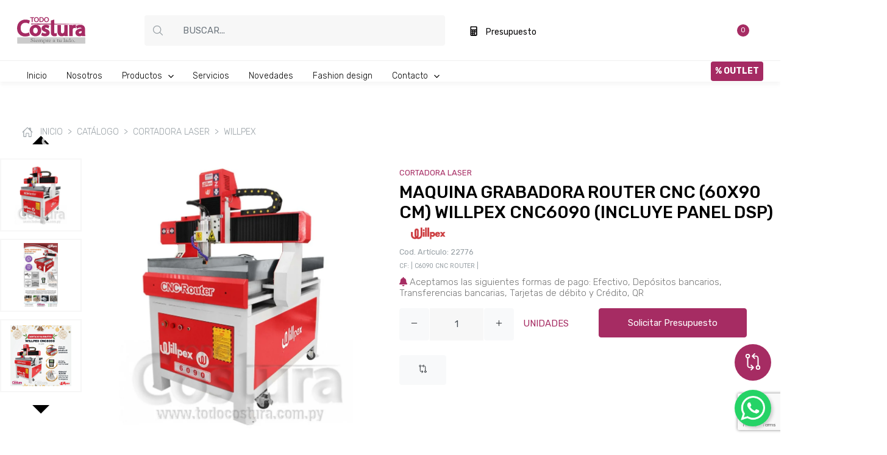

--- FILE ---
content_type: text/html; charset=UTF-8
request_url: https://www.todocostura.com.py/catalogo/producto/7093
body_size: 26766
content:
<!DOCTYPE html>
<html lang="es">
    <head>
        <meta charset="utf-8">
        <meta http-equiv="X-UA-Compatible" content="IE=edge,chrome=1">
        <!--<meta name="viewport" content="width=device-width, initial-scale=1, shrink-to-fit=no">-->
        <meta name="viewport" content="initial-scale=1, width=device-width, shrink-to-fit=no">
        <meta name="csrf-token" content="ZJp4DJxAGPElkeJwbWvs3eVSltctSVEiWXnGlHFT">
        <!-- Canonical URL -->
                    <link rel="canonical" href="https://www.todocostura.com.py/catalogo/producto/7093">
            <!-- Google Tag Manager -->
        <script>(function(w,d,s,l,i){w[l]=w[l]||[];w[l].push({'gtm.start':
                    new Date().getTime(),event:'gtm.js'});var f=d.getElementsByTagName(s)[0],
                j=d.createElement(s),dl=l!='dataLayer'?'&l='+l:'';j.async=true;j.src=
                'https://www.googletagmanager.com/gtm.js?id='+i+dl;f.parentNode.insertBefore(j,f);
            })(window,document,'script','dataLayer','GTM-PT7HS4V');</script>
        <!-- End Google Tag Manager -->

        <script async src="https://pagead2.googlesyndication.com/pagead/js/adsbygoogle.js?client=ca-pub-2773379522410743"
                crossorigin="anonymous"></script>

        <script async src="https://pagead2.googlesyndication.com/pagead/js/adsbygoogle.js?client=ca-pub-9708273698286940"
                crossorigin="anonymous"></script>

    <!-- Icons -->        <link rel="apple-touch-icon" sizes="57x57" href="https://www.todocostura.com.py/images/icons/apple-icon-57x57.png">
        <link rel="apple-touch-icon" sizes="60x60" href="https://www.todocostura.com.py/images/icons/apple-icon-60x60.png">
        <link rel="apple-touch-icon" sizes="72x72" href="https://www.todocostura.com.py/images/icons/apple-icon-72x72.png">
        <link rel="apple-touch-icon" sizes="76x76" href="https://www.todocostura.com.py/images/icons/apple-icon-76x76.png">
        <link rel="apple-touch-icon" sizes="114x114" href="https://www.todocostura.com.py/images/icons/apple-icon-114x114.png">
        <link rel="apple-touch-icon" sizes="120x120" href="https://www.todocostura.com.py/images/icons/apple-icon-120x120.png">
        <link rel="apple-touch-icon" sizes="144x144" href="https://www.todocostura.com.py/images/icons/apple-icon-144x144.png">
        <link rel="apple-touch-icon" sizes="152x152" href="https://www.todocostura.com.py/images/icons/apple-icon-152x152.png">
        <link rel="apple-touch-icon" sizes="180x180" href="https://www.todocostura.com.py/images/icons/apple-icon-180x180.png">
        <link rel="icon" type="image/png" sizes="192x192" href="https://www.todocostura.com.py/images/icons/android-icon-192x192.png">
        <link rel="icon" type="image/png" sizes="32x32" href="https://www.todocostura.com.py/images/icons/favicon-32x32.png">
        <link rel="icon" type="image/png" sizes="96x96" href="https://www.todocostura.com.py/images/icons/favicon-96x96.png">
        <link rel="icon" type="image/png" sizes="16x16" href="https://www.todocostura.com.py/images/icons/favicon-16x16.png">
        <link rel="manifest" href="https://www.todocostura.com.py/images/icons//manifest.json">
        <link rel="stylesheet" href="https://www.todocostura.com.py/vendor/photoswipe/photoswipe.css">
        <meta name="msapplication-TileColor" content="#ffffff">
        <meta name="msapplication-TileImage" content="https://www.todocostura.com.py/images/icons//ms-icon-144x144.png">
        <meta name="theme-color" content="#a62c63">
        <script data-ad-client="ca-pub-9708273698286940" async src="https://pagead2.googlesyndication.com/pagead/js/adsbygoogle.js"></script>
                
    <title>Todo Costura - MAQUINA GRABADORA ROUTER CNC 60X90 CM WILLPEX CNC6090 INCLUYE PANEL DSP</title>
    <meta property="og:title" content="MAQUINA GRABADORA ROUTER CNC (60X90 CM) WILLPEX CNC6090 (INCLUYE PANEL DSP)">
    <meta name="description"
          content="Cod. Artículo: 22776 | CF: | C6090 CNC ROUTER |">
    <meta property="og:site_name" content="Todo Costura">
    <meta property="og:url" content="https://www.todocostura.com.py/catalogo/producto/7093">
    <meta property="og:description"
          content="Cod. Artículo: 22776 | CF: | C6090 CNC ROUTER |">
    <meta property="og:type" content="website">
    <meta property="og:image" content="https://todocostura.com.py/images/products/22776/22776.jpg" >
    <meta name="twitter:site" content="@TodoCostura"/>
    <meta name="twitter:title" content="MAQUINA GRABADORA ROUTER CNC (60X90 CM) WILLPEX CNC6090 (INCLUYE PANEL DSP)"/>
    <meta name="twitter:image" content="/var/www/html/todocostura-website/public/images/products/22776/1.jpg"/>
    <meta name="author" content="DLS Technology"/>

    <style>
        .slick-slide {
            height: 0px !important;
        }

        .slick-slide.slick-active {
            height: 100% !important;
        }

        .intro-img {
            max-height: 500px;
            object-fit: contain;
        }

        .video-container {
            width: 100%;
            position: relative;
            overflow: hidden;
            padding-top: 56.25%; /* 16:9 aspect ratio */
            background: #000;
            opacity: 0.8;
        }

        .video-container video {
            position: absolute;
            top: 0;
            left: 0;
            width: 100%;
            height: 100%;
            object-fit: cover;
        }

        .desktop-slick .slick-list {
            max-height: 500px;
            min-height: 380px;
        }


        ##################################################
        .slider-nav .slick-prev:before, .slider-nav .slick-next:before {
            display: none;
        }
        .slider-nav .slick-prev, .slider-nav .slick-next {
            width: 0;
            height: 0;
            border-style: solid;
            margin: 10px;
            display: inline-block;
            left: 0;
            right: 0;
            margin: auto;
            z-index: 10;
            cursor: pointer;
        }
        .slider-nav .slick-prev {
            border-width: 0 14px 14px 14px;
            border-color: #000000 transparent;
            top: -30px;
        }
        .slider-nav .slick-next {
            border-width: 14px 14px 0px 14px;
            border-color: #000000 transparent;
            bottom: -30px;
            top: auto;
        }	
        .slider-nav .slick-prev.slick-disabled, .slider-nav .slick-next.slick-disabled {
            opacity: 0.1;
            cursor: default;
        }
    </style>
        <!-- Fonts -->
        <link href="https://fonts.googleapis.com/css2?family=Rubik:ital,wght@0,300;0,400;0,500;0,700;1,300;1,400;1,500;1,700&display=swap" rel="stylesheet">
        <!-- Bootstrap core CSS -->
<link href="https://www.todocostura.com.py/vendor/bootstrap/css/bootstrap.min.css" rel="stylesheet">
<!-- Custom CSS -->
<link href="https://www.todocostura.com.py/css/all.min.css" rel="stylesheet">
<link href="https://www.todocostura.com.py/css/aos.css" rel="stylesheet">
<link href="https://www.todocostura.com.py/css/bootstrap-side-modals.css" rel="stylesheet">
<link href="https://www.todocostura.com.py/vendor/toastr/toastr.min.css" rel="stylesheet">
<link href="https://www.todocostura.com.py/vendor/photoswipe2/dist/photoswipe.css" rel="stylesheet">
<!-- <link href="https://www.todocostura.com.py/vendor/photoswipe/default-skin/default-skin.css" rel="stylesheet"> -->
<link href="https://www.todocostura.com.py/css/app.css" rel="stylesheet">
<link rel="stylesheet" href="https://cdnjs.cloudflare.com/ajax/libs/OwlCarousel2/2.3.4/assets/owl.carousel.css" integrity="sha512-UTNP5BXLIptsaj5WdKFrkFov94lDx+eBvbKyoe1YAfjeRPC+gT5kyZ10kOHCfNZqEui1sxmqvodNUx3KbuYI/A==" crossorigin="anonymous" referrerpolicy="no-referrer" />
<link rel="stylesheet" href="https://cdnjs.cloudflare.com/ajax/libs/OwlCarousel2/2.3.4/assets/owl.theme.default.css" integrity="sha512-OTcub78R3msOCtY3Tc6FzeDJ8N9qvQn1Ph49ou13xgA9VsH9+LRxoFU6EqLhW4+PKRfU+/HReXmSZXHEkpYoOA==" crossorigin="anonymous" referrerpolicy="no-referrer" />
        <!-- Bootstrap core JavaScript -->

        <link rel="preload" href="https://www.todocostura.com.py/vendor/jquery/jquery.min.js" as="script">
        <link rel="preload" href="https://www.todocostura.com.py/vendor/bootstrap/js/bootstrap.bundle.min.js" as="script">


        <script src="https://code.jquery.com/jquery-3.7.1.min.js" integrity="sha256-/JqT3SQfawRcv/BIHPThkBvs0OEvtFFmqPF/lYI/Cxo=" crossorigin="anonymous"></script>
        <script src="https://cdn.jsdelivr.net/npm/bootstrap@4.6.2/dist/js/bootstrap.bundle.min.js" integrity="sha384-Fy6S3B9q64WdZWQUiU+q4/2Lc9npb8tCaSX9FK7E8HnRr0Jz8D6OP9dO5Vg3Q9ct" crossorigin="anonymous"></script>

        <!-- wafloatbox.js Files -->
        <link rel="stylesheet" href="https://www.todocostura.com.py/whatsapp-floatbox/css/wafloatbox-0.2.css" as="script">
        <script src="https://www.todocostura.com.py/whatsapp-floatbox/js/wafloatbox-0.2.js"></script>

        <script type="module" src="https://unpkg.com/ionicons@5.1.2/dist/ionicons/ionicons.esm.js"></script>
        <script nomodule="" src="https://unpkg.com/ionicons@5.1.2/dist/ionicons/ionicons.js"></script>

        <style>
            .myk-btn {
                position: fixed;
                right: 15px;
                bottom: 20px;
                background-color: #25D366;
                border-radius: 50%;
                display: inline-block;
                padding: 10px;
                height: 60px;
                box-shadow: 3px 3px 5px #cccccc;
                cursor: pointer;
                transition: all 0.5s;
                margin: 0;
                z-index: 999;
                width: 60px;
            }
            .myk-btn img {
                width: 40px;
            }
            .myk-show {
                z-index: 10 !important;
            }
            .myk-paneltitle {
                color: white;
                font-size: 20px;
            }
            .myk-panel {
                position: fixed;
            }

            .myk-wa {
                z-index: 2000;
            }

            @media  only screen and (max-width: 959px) {
                .product_img_modal {
                    max-width: 270px !important;
                    max-height: 250px !important;
                }
            }
            @media  only screen and (max-width: 768px) {
                ol.breadcrumb {
                    margin-top: 50px !important;
                }   
            }
            .zsiq-float {
                right: 83px !important;
            }
        </style>
        <script src="https://www.todocostura.com.py/whatsapp-floatbox/js/wafloatbox-0.2.js"></script>
        <script type="text/javascript">

        </script>

        
                    <script>
            //Zoom Image
                var intViewportWidth = window.innerWidth;
                if (intViewportWidth > 991) {
                    function zoom(e){
                        var zoomer = e.currentTarget;
                        e.offsetX ? offsetX = e.offsetX : offsetX = e.touches[0].pageX
                        e.offsetY ? offsetY = e.offsetY : offsetX = e.touches[0].pageX
                        x = offsetX/zoomer.offsetWidth*100
                        y = offsetY/zoomer.offsetHeight*100
                        zoomer.style.backgroundPosition = x + '% ' + y + '%';
                        zoomer.style.backgroundImage = `URL('${e.srcElement.attributes[1].nodeValue}')`;
                        zoomer.style.backgroundRepeat = 'no-repeat';
                    }
                }

                function noZoom(e){
                    var zoomer = e.currentTarget;
                        e.offsetX ? offsetX = e.offsetX : offsetX = e.touches[0].pageX
                        e.offsetY ? offsetY = e.offsetY : offsetX = e.touches[0].pageX
                        x = offsetX/zoomer.offsetWidth*300
                        y = offsetY/zoomer.offsetHeight*300
                        zoomer.style.backgroundPosition = x + '% ' + y + '%';
                }
            </script>
        
    <!-- Google tag (gtag.js) -->
        <script async src="https://www.googletagmanager.com/gtag/js?id=G-MS4T5F3N4L"></script>
        <script>
            window.dataLayer = window.dataLayer || [];
            function gtag(){dataLayer.push(arguments);}
            gtag('js', new Date());

            gtag('config', 'G-MS4T5F3N4L');
        </script>

        <script> window.dataLayer = window.dataLayer || []; function gtag(){dataLayer.push(arguments);} gtag('js', new Date()); gtag('config', 'AW-1016078051'); </script>





        <script src="https://www.google.com/recaptcha/api.js?render=6Ld1nLIgAAAAAHzBAMBclzvccDHJbR4q0J82uF1T"></script>

                        
    </head>

    <body id="page-top">

    <!-- Google Tag Manager (noscript) -->
    <noscript><iframe src="https://www.googletagmanager.com/ns.html?id=GTM-PT7HS4V"
                      height="0" width="0" style="display:none;visibility:hidden"></iframe></noscript>
    <!-- End Google Tag Manager (noscript) -->
    <!-- PRELOADER
    ===============================================================-->
    <div id="preloader">
        <div class="cssload-container">
            <div class="sk-chase">
                <div class="sk-chase-dot"></div>
                <div class="sk-chase-dot"></div>
                <div class="sk-chase-dot"></div>
                <div class="sk-chase-dot"></div>
                <div class="sk-chase-dot"></div>
                <div class="sk-chase-dot"></div>
            </div>
        </div>
    </div>

    <div class="pswp" tabindex="-1" role="dialog" aria-hidden="true">

    <!-- Background of PhotoSwipe.
         It's a separate element as animating opacity is faster than rgba(). -->
    <div class="pswp__bg"></div>

    <!-- Slides wrapper with overflow:hidden. -->
    <div class="pswp__scroll-wrap">

        <!-- Container that holds slides.
            PhotoSwipe keeps only 3 of them in the DOM to save memory.
            Don't modify these 3 pswp__item elements, data is added later on. -->
        <div class="pswp__container">
            <div class="pswp__item"></div>
            <div class="pswp__item"></div>
            <div class="pswp__item"></div>
        </div>

        <!-- Default (PhotoSwipeUI_Default) interface on top of sliding area. Can be changed. -->
        <div class="pswp__ui pswp__ui--hidden">

            <div class="pswp__top-bar">

                <!--  Controls are self-explanatory. Order can be changed. -->

                <div class="pswp__counter"></div>

                <button class="pswp__button pswp__button--close" title="Close (Esc)"></button>

                <button class="pswp__button pswp__button--share" title="Share"></button>

                <button class="pswp__button pswp__button--fs" title="Toggle fullscreen"></button>

                <button class="pswp__button pswp__button--zoom" title="Zoom in/out"></button>

                <!-- Preloader demo https://codepen.io/dimsemenov/pen/yyBWoR -->
                <!-- element will get class pswp__preloader--active when preloader is running -->
                <div class="pswp__preloader">
                    <div class="pswp__preloader__icn">
                      <div class="pswp__preloader__cut">
                        <div class="pswp__preloader__donut"></div>
                      </div>
                    </div>
                </div>
            </div>

            <div class="pswp__share-modal pswp__share-modal--hidden pswp__single-tap">
                <div class="pswp__share-tooltip"></div>
            </div>

            <button class="pswp__button pswp__button--arrow--left" title="Previous (arrow left)">
            </button>

            <button class="pswp__button pswp__button--arrow--right" title="Next (arrow right)">
            </button>

            <div class="pswp__caption">
                <div class="pswp__caption__center"></div>
            </div>

        </div>

    </div>

</div>

<script src="https://www.todocostura.com.py/vendor/photoswipe/photoswipe.min.js"></script>
    <script src="https://www.todocostura.com.py/vendor/photoswipe/photoswipe-ui-default.min.js"></script>

    <div class="fixed-top header bg-white int">
    <!-- Top -->
    <div class="bg-light header-top d-none d-sm-block">
        <div class="container">
            <div class="row top-menu ">
                <div class="col-md-8 text-muted mb-1 mt-2">
                    Tte. Fariña esq. Tacuary, Asunción, Paraguay &nbsp;&nbsp;&nbsp;&nbsp;
                    +595 21 440 578 &nbsp;&nbsp;&nbsp;&nbsp;
                    info@todocostura.com.py
                </div>
                <div class="col-md-4 text-right">
                    <ul class="list-inline social">
                        <li class="list-inline-item px-2"><a href="https://www.facebook.com/todocostura"
                                                             target="_blank"><i class="fab fa-facebook-f"></i></a></li>
                        <li class="list-inline-item px-2"><a href="https://www.instagram.com/todo_costura"
                                                             target="_blank"><i class="fab fa-instagram"></i></a></li>
                        <li class="list-inline-item px-2"><a href="https://twitter.com/TodoCostura" target="_blank"><i
                                    class="fab fa-twitter"></i></a></li>
                        <li class="list-inline-item px-2"><a href="https://www.youtube.com/user/TodoCostura1"
                                                             target="_blank"><i class="fab fa-youtube"></i></a></li>
                        <li class="list-inline-item px-2"><a
                                href="https://api.whatsapp.com/send?phone=595981141161&text=Hola,%20estoy%20escribiendo%20desde%20TodoCostura.com.py"
                                target="_blank"><i class="fab fa-whatsapp"></i></a></li>
                    </ul>
                </div>
            </div>
        </div>
    </div>
    <!-- Navigation Header -->
    <div class="bg-white header-middle">
        <div class="container">
            <div class="row">
                <div class="col-12">
                    <div class="row align-items-center">
                        <div class="col-md-3 col-lg-2 d-none d-sm-block">
                            <a href="javascript:void(0)" class="font28 text-dark mr-2 menu-sticky" title="Menú">
                                <ion-icon name="menu-outline" class="mb-n2"></ion-icon>
                            </a>
                            <a href="https://www.todocostura.com.py"><img src="https://www.todocostura.com.py/images/logo.svg"
                                                               alt="Todo Costura" class="logo"></a>
                        </div>
                        <div class="col-12 d-block d-md-none nav-mobile-container">
                            <nav class="navbar navbar-expand-lg navbar-light bg-white navbar-mobile">
    <a href="https://www.todocostura.com.py"><img src="https://www.todocostura.com.py/images/logo.svg" alt="Todo Costura" class="logo"></a>
    <a href="javascript:void(0)" class="ml-auto text-dark mt-n1" id="mobile_search">
        <ion-icon name="search-outline" class="mb-n2"></ion-icon>
    </a>
    <button class="navbar-toggler" type="button" data-toggle="collapse" data-target="#navbarMobile" aria-controls="navbarMobile" aria-expanded="false" aria-label="Toggle navigation">
        <ion-icon name="menu-outline" class="mb-n2"></ion-icon>
    </button>

    <div class="collapse navbar-collapse" id="navbarMobile">
        <ul class="navbar-nav mr-auto">
            <li class="nav-item ">
                <a class="nav-link" href="https://www.todocostura.com.py">Inicio</a>
            </li>
            <li class="nav-item ">
                <a class="nav-link" href="https://www.todocostura.com.py/nosotros">Nosotros</a>
            </li>
            <li class="nav-item dropdown">
                <a class="nav-link dropdown-toggle" href="javascript:void(0)" id="navbarDropdownMenuLink" data-toggle="dropdown" aria-haspopup="true" aria-expanded="false">
                Productos <ion-icon name="chevron-down-outline" class="ml-2"></ion-icon>
                </a>
                <ul class="dropdown-menu" aria-labelledby="navbarDropdownMenuLink">
                                        <li class="dropdown-submenu">
                        <a class="dropdown-item dropdown-toggle" href="#">Cortadoras Láser <ion-icon name="chevron-down-outline" class="ml-2"></ion-icon></a>
                        <ul class="dropdown-menu">
                                                            <li class="py-2 px-3">
                                    
                                    <a href="https://www.todocostura.com.py/catalogo/37" class="text-muted small">Router CNC</a>
                                </li>
                                                            <li class="py-2 px-3">
                                    
                                    <a href="https://www.todocostura.com.py/catalogo/38" class="text-muted small">Fiber Láser</a>
                                </li>
                                                            <li class="py-2 px-3">
                                    
                                    <a href="https://www.todocostura.com.py/catalogo/39" class="text-muted small">Láser CO2</a>
                                </li>
                                                            <li class="py-2 px-3">
                                    
                                    <a href="https://www.todocostura.com.py/catalogo/64" class="text-muted small">Accesorios máquinas Láser / CNC</a>
                                </li>
                                                        <li><a class="dropdown-item" href="https://www.todocostura.com.py/catalogo">Ver Más...</a></li>
                        </ul>
                    </li>
                                        <li class="dropdown-submenu">
                        <a class="dropdown-item dropdown-toggle" href="#">Planchas <ion-icon name="chevron-down-outline" class="ml-2"></ion-icon></a>
                        <ul class="dropdown-menu">
                                                            <li class="py-2 px-3">
                                    
                                    <a href="https://www.todocostura.com.py/catalogo/57" class="text-muted small">Accesorios, Repuestos e Insumos Planchado</a>
                                </li>
                                                            <li class="py-2 px-3">
                                    
                                    <a href="https://www.todocostura.com.py/catalogo/21" class="text-muted small">A vapor</a>
                                </li>
                                                            <li class="py-2 px-3">
                                    
                                    <a href="https://www.todocostura.com.py/catalogo/22" class="text-muted small">Transfer</a>
                                </li>
                                                        <li><a class="dropdown-item" href="https://www.todocostura.com.py/catalogo">Ver Más...</a></li>
                        </ul>
                    </li>
                                        <li class="dropdown-submenu">
                        <a class="dropdown-item dropdown-toggle" href="#">Serigrafía <ion-icon name="chevron-down-outline" class="ml-2"></ion-icon></a>
                        <ul class="dropdown-menu">
                                                            <li class="py-2 px-3">
                                    
                                    <a href="https://www.todocostura.com.py/catalogo/60" class="text-muted small">Repuestos y Accesorios Serigrafía</a>
                                </li>
                                                            <li class="py-2 px-3">
                                    
                                    <a href="https://www.todocostura.com.py/catalogo/59" class="text-muted small">Insumos Serigrafia</a>
                                </li>
                                                        <li><a class="dropdown-item" href="https://www.todocostura.com.py/catalogo">Ver Más...</a></li>
                        </ul>
                    </li>
                                        <li class="dropdown-submenu">
                        <a class="dropdown-item dropdown-toggle" href="#">Máquinas de Coser <ion-icon name="chevron-down-outline" class="ml-2"></ion-icon></a>
                        <ul class="dropdown-menu">
                                                            <li class="py-2 px-3">
                                    
                                    <a href="https://www.todocostura.com.py/catalogo/8" class="text-muted small">Familiares</a>
                                </li>
                                                            <li class="py-2 px-3">
                                    
                                    <a href="https://www.todocostura.com.py/catalogo/61" class="text-muted small">Máquinas autómatas</a>
                                </li>
                                                            <li class="py-2 px-3">
                                    
                                    <a href="https://www.todocostura.com.py/catalogo/7" class="text-muted small">Industriales</a>
                                </li>
                                                            <li class="py-2 px-3">
                                    
                                    <a href="https://www.todocostura.com.py/catalogo/56" class="text-muted small">Cinturera</a>
                                </li>
                                                            <li class="py-2 px-3">
                                    
                                    <a href="https://www.todocostura.com.py/catalogo/52" class="text-muted small">Engomadora</a>
                                </li>
                                                            <li class="py-2 px-3">
                                    
                                    <a href="https://www.todocostura.com.py/catalogo/51" class="text-muted small">Ojaladora</a>
                                </li>
                                                            <li class="py-2 px-3">
                                    
                                    <a href="https://www.todocostura.com.py/catalogo/50" class="text-muted small">Botonera</a>
                                </li>
                                                            <li class="py-2 px-3">
                                    
                                    <a href="https://www.todocostura.com.py/catalogo/49" class="text-muted small">Atracadora</a>
                                </li>
                                                            <li class="py-2 px-3">
                                    
                                    <a href="https://www.todocostura.com.py/catalogo/48" class="text-muted small">Collareta</a>
                                </li>
                                                            <li class="py-2 px-3">
                                    
                                    <a href="https://www.todocostura.com.py/catalogo/47" class="text-muted small">Overlock</a>
                                </li>
                                                            <li class="py-2 px-3">
                                    
                                    <a href="https://www.todocostura.com.py/catalogo/62" class="text-muted small">Zig-Zag</a>
                                </li>
                                                            <li class="py-2 px-3">
                                    
                                    <a href="https://www.todocostura.com.py/catalogo/46" class="text-muted small">Recta Industrial</a>
                                </li>
                                                        <li><a class="dropdown-item" href="https://www.todocostura.com.py/catalogo">Ver Más...</a></li>
                        </ul>
                    </li>
                                        <li class="dropdown-submenu">
                        <a class="dropdown-item dropdown-toggle" href="#">Cortadoras de Tela <ion-icon name="chevron-down-outline" class="ml-2"></ion-icon></a>
                        <ul class="dropdown-menu">
                                                            <li class="py-2 px-3">
                                    
                                    <a href="https://www.todocostura.com.py/catalogo/36" class="text-muted small">Circular</a>
                                </li>
                                                            <li class="py-2 px-3">
                                    
                                    <a href="https://www.todocostura.com.py/catalogo/32" class="text-muted small">Vertical</a>
                                </li>
                                                            <li class="py-2 px-3">
                                    
                                    <a href="https://www.todocostura.com.py/catalogo/63" class="text-muted small">Aseo</a>
                                </li>
                                                        <li><a class="dropdown-item" href="https://www.todocostura.com.py/catalogo">Ver Más...</a></li>
                        </ul>
                    </li>
                                        <li class="dropdown-submenu">
                        <a class="dropdown-item dropdown-toggle" href="#">Impresoras Textiles <ion-icon name="chevron-down-outline" class="ml-2"></ion-icon></a>
                        <ul class="dropdown-menu">
                                                            <li class="py-2 px-3">
                                    
                                    <a href="https://www.todocostura.com.py/catalogo/41" class="text-muted small">Impresoras UV</a>
                                </li>
                                                            <li class="py-2 px-3">
                                    
                                    <a href="https://www.todocostura.com.py/catalogo/42" class="text-muted small">Impresoras Sublimación</a>
                                </li>
                                                            <li class="py-2 px-3">
                                    
                                    <a href="https://www.todocostura.com.py/catalogo/44" class="text-muted small">Impresoras DTF</a>
                                </li>
                                                            <li class="py-2 px-3">
                                    
                                    <a href="https://www.todocostura.com.py/catalogo/43" class="text-muted small">Impresoras DTG</a>
                                </li>
                                                        <li><a class="dropdown-item" href="https://www.todocostura.com.py/catalogo">Ver Más...</a></li>
                        </ul>
                    </li>
                                        <li class="dropdown-submenu">
                        <a class="dropdown-item dropdown-toggle" href="#">Bordadoras <ion-icon name="chevron-down-outline" class="ml-2"></ion-icon></a>
                        <ul class="dropdown-menu">
                                                            <li class="py-2 px-3">
                                    
                                    <a href="https://www.todocostura.com.py/catalogo/14" class="text-muted small">Familiares</a>
                                </li>
                                                            <li class="py-2 px-3">
                                    
                                    <a href="https://www.todocostura.com.py/catalogo/15" class="text-muted small">Industriales</a>
                                </li>
                                                            <li class="py-2 px-3">
                                    
                                    <a href="https://www.todocostura.com.py/catalogo/58" class="text-muted small">Accesorios y Repuestos Bordado</a>
                                </li>
                                                        <li><a class="dropdown-item" href="https://www.todocostura.com.py/catalogo">Ver Más...</a></li>
                        </ul>
                    </li>
                                        <li class="dropdown-submenu">
                        <a class="dropdown-item dropdown-toggle" href="#">Tampografia <ion-icon name="chevron-down-outline" class="ml-2"></ion-icon></a>
                        <ul class="dropdown-menu">
                                                        <li><a class="dropdown-item" href="https://www.todocostura.com.py/catalogo">Ver Más...</a></li>
                        </ul>
                    </li>
                                        <li class="dropdown-submenu">
                        <a class="dropdown-item dropdown-toggle" href="#">Repuestos <ion-icon name="chevron-down-outline" class="ml-2"></ion-icon></a>
                        <ul class="dropdown-menu">
                                                            <li class="py-2 px-3">
                                    
                                    <a href="https://www.todocostura.com.py/catalogo/23" class="text-muted small">Aditamentos</a>
                                </li>
                                                            <li class="py-2 px-3">
                                    
                                    <a href="https://www.todocostura.com.py/catalogo/24" class="text-muted small">Motores</a>
                                </li>
                                                            <li class="py-2 px-3">
                                    
                                    <a href="https://www.todocostura.com.py/catalogo/25" class="text-muted small">Mesas y Estantes</a>
                                </li>
                                                            <li class="py-2 px-3">
                                    
                                    <a href="https://www.todocostura.com.py/catalogo/26" class="text-muted small">Luces LED y Focos</a>
                                </li>
                                                            <li class="py-2 px-3">
                                    
                                    <a href="https://www.todocostura.com.py/catalogo/27" class="text-muted small">Prensatelas</a>
                                </li>
                                                            <li class="py-2 px-3">
                                    
                                    <a href="https://www.todocostura.com.py/catalogo/28" class="text-muted small">Garfios</a>
                                </li>
                                                            <li class="py-2 px-3">
                                    
                                    <a href="https://www.todocostura.com.py/catalogo/29" class="text-muted small">Correas</a>
                                </li>
                                                            <li class="py-2 px-3">
                                    
                                    <a href="https://www.todocostura.com.py/catalogo/30" class="text-muted small">Cuchillas</a>
                                </li>
                                                            <li class="py-2 px-3">
                                    
                                    <a href="https://www.todocostura.com.py/catalogo/31" class="text-muted small">Crochet y Lanzaderas</a>
                                </li>
                                                            <li class="py-2 px-3">
                                    
                                    <a href="https://www.todocostura.com.py/catalogo/45" class="text-muted small">Tornillos y Tuercas</a>
                                </li>
                                                        <li><a class="dropdown-item" href="https://www.todocostura.com.py/catalogo">Ver Más...</a></li>
                        </ul>
                    </li>
                                        <li class="dropdown-submenu">
                        <a class="dropdown-item dropdown-toggle" href="#">Insumos <ion-icon name="chevron-down-outline" class="ml-2"></ion-icon></a>
                        <ul class="dropdown-menu">
                                                            <li class="py-2 px-3">
                                    
                                    <a href="https://www.todocostura.com.py/catalogo/20" class="text-muted small">Tintas y Papeles</a>
                                </li>
                                                            <li class="py-2 px-3">
                                    
                                    <a href="https://www.todocostura.com.py/catalogo/18" class="text-muted small">Entretelas</a>
                                </li>
                                                            <li class="py-2 px-3">
                                    
                                    <a href="https://www.todocostura.com.py/catalogo/17" class="text-muted small">Hilos</a>
                                </li>
                                                            <li class="py-2 px-3">
                                    
                                    <a href="https://www.todocostura.com.py/catalogo/19" class="text-muted small">Lubricantes y Líquidos</a>
                                </li>
                                                            <li class="py-2 px-3">
                                    
                                    <a href="https://www.todocostura.com.py/catalogo/16" class="text-muted small">Agujas</a>
                                </li>
                                                        <li><a class="dropdown-item" href="https://www.todocostura.com.py/catalogo">Ver Más...</a></li>
                        </ul>
                    </li>
                                        <li class="dropdown-submenu">
                        <a class="dropdown-item dropdown-toggle" href="#">Accesorios <ion-icon name="chevron-down-outline" class="ml-2"></ion-icon></a>
                        <ul class="dropdown-menu">
                                                            <li class="py-2 px-3">
                                    
                                    <a href="https://www.todocostura.com.py/catalogo/13" class="text-muted small">Software</a>
                                </li>
                                                            <li class="py-2 px-3">
                                    
                                    <a href="https://www.todocostura.com.py/catalogo/9" class="text-muted small">Tijeras</a>
                                </li>
                                                            <li class="py-2 px-3">
                                    
                                    <a href="https://www.todocostura.com.py/catalogo/12" class="text-muted small">Reglas</a>
                                </li>
                                                            <li class="py-2 px-3">
                                    
                                    <a href="https://www.todocostura.com.py/catalogo/40" class="text-muted small">Guiadores</a>
                                </li>
                                                            <li class="py-2 px-3">
                                    
                                    <a href="https://www.todocostura.com.py/catalogo/11" class="text-muted small">Dobladilladores</a>
                                </li>
                                                        <li><a class="dropdown-item" href="https://www.todocostura.com.py/catalogo">Ver Más...</a></li>
                        </ul>
                    </li>
                                        <li class="dropdown-submenu">
                        <a class="dropdown-item dropdown-toggle" href="#">Compresor <ion-icon name="chevron-down-outline" class="ml-2"></ion-icon></a>
                        <ul class="dropdown-menu">
                                                        <li><a class="dropdown-item" href="https://www.todocostura.com.py/catalogo">Ver Más...</a></li>
                        </ul>
                    </li>
                                        <li class="dropdown-submenu">
                        <a class="dropdown-item dropdown-toggle" href="#">Sellador / Ultrasonido <ion-icon name="chevron-down-outline" class="ml-2"></ion-icon></a>
                        <ul class="dropdown-menu">
                                                        <li><a class="dropdown-item" href="https://www.todocostura.com.py/catalogo">Ver Más...</a></li>
                        </ul>
                    </li>
                                    </ul>
            </li>
            <li class="nav-item">
                <a class="nav-link" href="https://www.todocostura.com.py/servicios">Servicios</a>
            </li>
            <li class="nav-item ">
                <a class="nav-link" href="https://www.todocostura.com.py/novedades">Novedades</a>
            </li>
            <li class="nav-item ">
                <a class="nav-link" href="https://www.todocostura.com.py/fashion-design">Fashion design</a>
            </li>
            <li class="nav-item">
                <a class="nav-link dropdown-toggle text-danger pr-0" style="background: #a52b63;padding: 7px;border-radius: 4px;" href="https://www.todocostura.com.py/catalogo?outlet=1">
                    <strong style="color: white;padding-right: 7px;">
                        % OUTLET
                    </strong>
                </a>
            </li>
            <li class="nav-item dropdown">
                <a class="nav-link dropdown-toggle" href="#" id="navbarDropdown" role="button" data-toggle="dropdown" aria-haspopup="true" aria-expanded="false">
                    Contacto <ion-icon name="chevron-down-outline" class="ml-2"></ion-icon>
                </a>
                <div class="dropdown-menu" aria-labelledby="navbarDropdown">
                    <a class="dropdown-item py-3" href="https://www.todocostura.com.py/contacto">Formulario de Contacto</a>
                    <a class="dropdown-item py-3" href="https://www.todocostura.com.py/trabaja-con-nosotros">Trabaja con Nosotros</a>
                </div>
            </li>
        </ul>
    </div>
</nav>                        </div>
                        <div class="col-md-5" id="search_block">
                            <p class="d-block d-md-none py-1 m-0"></p>
                            <div class="input-group my-4 search">
    <div class="input-group-prepend">
        <div class="input-group-text">
            <ion-icon name="search-outline"></ion-icon>
        </div>
    </div>
    <input type="text" class="form-control pull-me" id="search" placeholder="Buscar..." autocomplete="off" style="text-transform: uppercase">

    <div class="card searchs" style="display:none">
        <div class="card-body">
            <table class="search_table">
                <tbody class="sea" id="searchFilterTC">
                <p class="mensaje"></p>
                </tbody>
            </table>
        </div>
    </div>
</div>

                        </div>
                        <div class="col-md-4 col-lg-5 text-right">
                            
                            <ul class="list-inline nav-icons">
                                
                                
                                
                                
                                
                                <li class="list-inline-item px-2">
                                    <style>
    @media (max-width: 768px) {
        .cart-dropdown .dropdown-menu {
            right: 0px !important;
        }

        .header div.text-right > ul li .cart-dropdown .count {
            width: 18px;
            height: 18px;
            line-height: 16px;
        }
    }
</style>

<div class="dropdown cart-dropdown">
    <a class="btn nav-link text-left" type="button" id="dropdownCart" data-toggle="dropdown" aria-haspopup="true"
       aria-expanded="false">
        <ion-icon name="calculator" class="mr-2"></ion-icon>
        <span class="d-none d-sm-inline-block">Presupuesto</span>
    </a>
    <div class="count"><small id="total_cart"> 0</small></div>
    <div class="dropdown-menu dropdown-menu-right cart-menu" id="cart_menu" aria-labelledby="dropdownCart">
        


        
                    <div class="cart">
                <div class="row">
                    <div class="col-12">
                        <h3 class="pb-3 cart-title">
                            Aún no has agregado productos a presupuestar
                        </h3>
                    </div>
                </div>
                <div class="cart-body cart-js"></div>
                <a href="https://www.todocostura.com.py/catalogo" class="btn btn-primary btn-block text-white cart-products">Ver Productos</a>
            </div>
                
    </div>
</div>
                                </li>
                                
                                
                                
                                
                                
                                
                                
                                
                                
                                
                                
                                
                                
                                
                            </ul>
                            
                        </div>
                    </div>
                </div>
            </div>
        </div>
    </div>
    <!-- Navigation -->
    <div class="bg-white navigation d-none d-sm-block">
        <div class="container">
            <div class="row">
                <div class="col-12">
                    <nav class="navbar navbar-expand-md navbar-default m-0 p-0">
                        <div class="navbar-collapse collapse w-100 order-1 order-md-0 dual-collapse2">
                            <ul class="navbar-nav mr-auto">
                                <li class="nav-item ">
                                    <a class="nav-link" href="https://www.todocostura.com.py">Inicio</a>
                                </li>
                                <li class="nav-item ">
                                    <a class="nav-link" href="https://www.todocostura.com.py/nosotros">Nosotros</a>
                                </li>
                                <li class="menu-large nav-item dropdown ">
                                    <a href="#" class="nav-link" data-toggle="dropdown">Productos
                                        <ion-icon name="chevron-down-outline" class="ml-2"></ion-icon>
                                    </a>
                                    <div class="dropdown-menu megamenu">
                                        <div class="items-megamenu" style="overflow-x: auto;
                                            height: 375px;">
                                                                                            <a
                                                    href="https://www.todocostura.com.py/catalogo/m%C3%A1quinas-de-coser"
                                                    data-id="5"
                                                    class="pr-3"
                                                >
                                                    
                                                    <div class="card-menu">
                                                        <div class="card-img-menu col-5">
                                                            <img
                                                                src="https://www.todocostura.com.py/images/menu/máquinas-de-coser/MainImage.13  wp.png"
                                                                alt="Máquinas de Coser">
                                                            <img
                                                                src="https://www.todocostura.com.py/images/menu/máquinas-de-coser/MainImage.14  e4.png"
                                                                alt="Máquinas de Coser">
                                                        </div>
                                                        <div class="card-body-menu col-7">
                                                            <h3>Máquinas de Coser</h3>
                                                            <button class="read_more btn btn-outline-primary btn-sm"
                                                                    data-id="sub_5">
                                                                <ion-icon name="add-outline" class="mr-1"></ion-icon>
                                                                Ver más
                                                            </button>
                                                        </div>
                                                    </div>
                                                    
                                                    
                                                </a>
                                                                                            <a
                                                    href="https://www.todocostura.com.py/catalogo/bordadoras"
                                                    data-id="3"
                                                    class="pr-3"
                                                >
                                                    
                                                    <div class="card-menu">
                                                        <div class="card-img-menu col-5">
                                                            <img
                                                                src="https://www.todocostura.com.py/images/menu/bordadoras/MainImage.Sin ttulo.jpg"
                                                                alt="Bordadoras">
                                                            <img
                                                                src="https://www.todocostura.com.py/images/menu/bordadoras/MainImage.08  wp.PNG"
                                                                alt="Bordadoras">
                                                        </div>
                                                        <div class="card-body-menu col-7">
                                                            <h3>Bordadoras</h3>
                                                            <button class="read_more btn btn-outline-primary btn-sm"
                                                                    data-id="sub_3">
                                                                <ion-icon name="add-outline" class="mr-1"></ion-icon>
                                                                Ver más
                                                            </button>
                                                        </div>
                                                    </div>
                                                    
                                                    
                                                </a>
                                                                                            <a
                                                    href="https://www.todocostura.com.py/catalogo/planchas"
                                                    data-id="7"
                                                    class="pr-3"
                                                >
                                                    
                                                    <div class="card-menu">
                                                        <div class="card-img-menu col-5">
                                                            <img
                                                                src="https://www.todocostura.com.py/images/menu/planchas/MainImage.09  plancha.png"
                                                                alt="Planchas">
                                                            <img
                                                                src="https://www.todocostura.com.py/images/menu/planchas/MainImage.10  plach.png"
                                                                alt="Planchas">
                                                        </div>
                                                        <div class="card-body-menu col-7">
                                                            <h3>Planchas</h3>
                                                            <button class="read_more btn btn-outline-primary btn-sm"
                                                                    data-id="sub_7">
                                                                <ion-icon name="add-outline" class="mr-1"></ion-icon>
                                                                Ver más
                                                            </button>
                                                        </div>
                                                    </div>
                                                    
                                                    
                                                </a>
                                                                                            <a
                                                    href="https://www.todocostura.com.py/catalogo/cortadoras-de-tela"
                                                    data-id="9"
                                                    class="pr-3"
                                                >
                                                    
                                                    <div class="card-menu">
                                                        <div class="card-img-menu col-5">
                                                            <img
                                                                src="https://www.todocostura.com.py/images/menu/cortadoras-de-tela/MainImage.jk.PNG"
                                                                alt="Cortadoras de Tela">
                                                            <img
                                                                src="https://www.todocostura.com.py/images/menu/cortadoras-de-tela/MainImage.04  rxm100.png"
                                                                alt="Cortadoras de Tela">
                                                        </div>
                                                        <div class="card-body-menu col-7">
                                                            <h3>Cortadoras de Tela</h3>
                                                            <button class="read_more btn btn-outline-primary btn-sm"
                                                                    data-id="sub_9">
                                                                <ion-icon name="add-outline" class="mr-1"></ion-icon>
                                                                Ver más
                                                            </button>
                                                        </div>
                                                    </div>
                                                    
                                                    
                                                </a>
                                                                                            <a
                                                    href="https://www.todocostura.com.py/catalogo/cortadoras-l%C3%A1ser"
                                                    data-id="14"
                                                    class="pr-3"
                                                >
                                                    
                                                    <div class="card-menu">
                                                        <div class="card-img-menu col-5">
                                                            <img
                                                                src="https://www.todocostura.com.py/images/menu/cortadoras-láser/MainImage.wp6090.png"
                                                                alt="Cortadoras Láser">
                                                            <img
                                                                src="https://www.todocostura.com.py/images/menu/cortadoras-láser/MainImage.fiber 3030.png"
                                                                alt="Cortadoras Láser">
                                                        </div>
                                                        <div class="card-body-menu col-7">
                                                            <h3>Cortadoras Láser</h3>
                                                            <button class="read_more btn btn-outline-primary btn-sm"
                                                                    data-id="sub_14">
                                                                <ion-icon name="add-outline" class="mr-1"></ion-icon>
                                                                Ver más
                                                            </button>
                                                        </div>
                                                    </div>
                                                    
                                                    
                                                </a>
                                                                                            <a
                                                    href="https://www.todocostura.com.py/catalogo/impresoras-textiles"
                                                    data-id="10"
                                                    class="pr-3"
                                                >
                                                    
                                                    <div class="card-menu">
                                                        <div class="card-img-menu col-5">
                                                            <img
                                                                src="https://www.todocostura.com.py/images/menu/impresoras-textiles/MainImage.Sin ttulo.jpg"
                                                                alt="Impresoras Textiles">
                                                            <img
                                                                src="https://www.todocostura.com.py/images/menu/impresoras-textiles/MainImage.02  XKD.PNG"
                                                                alt="Impresoras Textiles">
                                                        </div>
                                                        <div class="card-body-menu col-7">
                                                            <h3>Impresoras Textiles</h3>
                                                            <button class="read_more btn btn-outline-primary btn-sm"
                                                                    data-id="sub_10">
                                                                <ion-icon name="add-outline" class="mr-1"></ion-icon>
                                                                Ver más
                                                            </button>
                                                        </div>
                                                    </div>
                                                    
                                                    
                                                </a>
                                                                                            <a
                                                    href="https://www.todocostura.com.py/catalogo/serigrafia"
                                                    data-id="15"
                                                    class="pr-3"
                                                >
                                                    
                                                    <div class="card-menu">
                                                        <div class="card-img-menu col-5">
                                                            <img
                                                                src="https://www.todocostura.com.py/images/menu/serigrafia/MainImage.S1.PNG"
                                                                alt="Serigrafía">
                                                            <img
                                                                src="https://www.todocostura.com.py/images/menu/serigrafia/MainImage.S2.PNG"
                                                                alt="Serigrafía">
                                                        </div>
                                                        <div class="card-body-menu col-7">
                                                            <h3>Serigrafía</h3>
                                                            <button class="read_more btn btn-outline-primary btn-sm"
                                                                    data-id="sub_15">
                                                                <ion-icon name="add-outline" class="mr-1"></ion-icon>
                                                                Ver más
                                                            </button>
                                                        </div>
                                                    </div>
                                                    
                                                    
                                                </a>
                                                                                            <a
                                                    href="https://www.todocostura.com.py/catalogo/tampografia"
                                                    data-id="16"
                                                    class="pr-3"
                                                >
                                                    
                                                    <div class="card-menu">
                                                        <div class="card-img-menu col-5">
                                                            <img
                                                                src="https://www.todocostura.com.py/images/menu/tampografia/MainImage.Sin ttulo2.jpg"
                                                                alt="Tampografia">
                                                            <img
                                                                src="https://www.todocostura.com.py/images/menu/tampografia/MainImage.Sin ttulo.png"
                                                                alt="Tampografia">
                                                        </div>
                                                        <div class="card-body-menu col-7">
                                                            <h3>Tampografia</h3>
                                                            <button class="read_more btn btn-outline-primary btn-sm"
                                                                    data-id="sub_16">
                                                                <ion-icon name="add-outline" class="mr-1"></ion-icon>
                                                                Ver más
                                                            </button>
                                                        </div>
                                                    </div>
                                                    
                                                    
                                                </a>
                                                                                            <a
                                                    href="https://www.todocostura.com.py/catalogo/sellador-ultrasonido"
                                                    data-id="17"
                                                    class="pr-3"
                                                >
                                                    
                                                    <div class="card-menu">
                                                        <div class="card-img-menu col-5">
                                                            <img
                                                                src="https://www.todocostura.com.py/images/menu/sellador-ultrasonido/MainImage.Sin ttulo.png"
                                                                alt="Sellador / Ultrasonido">
                                                            <img
                                                                src="https://www.todocostura.com.py/images/menu/sellador-ultrasonido/MainImage.Sin ttulo2.jpg"
                                                                alt="Sellador / Ultrasonido">
                                                        </div>
                                                        <div class="card-body-menu col-7">
                                                            <h3>Sellador / Ultrasonido</h3>
                                                            <button class="read_more btn btn-outline-primary btn-sm"
                                                                    data-id="sub_17">
                                                                <ion-icon name="add-outline" class="mr-1"></ion-icon>
                                                                Ver más
                                                            </button>
                                                        </div>
                                                    </div>
                                                    
                                                    
                                                </a>
                                                                                            <a
                                                    href="https://www.todocostura.com.py/catalogo/compresor"
                                                    data-id="18"
                                                    class="pr-3"
                                                >
                                                    
                                                    <div class="card-menu">
                                                        <div class="card-img-menu col-5">
                                                            <img
                                                                src="https://www.todocostura.com.py/images/menu/compresor/MainImage.Sin ttulo.jpg"
                                                                alt="Compresor">
                                                            <img
                                                                src="https://www.todocostura.com.py/images/menu/compresor/MainImage.2.jpg"
                                                                alt="Compresor">
                                                        </div>
                                                        <div class="card-body-menu col-7">
                                                            <h3>Compresor</h3>
                                                            <button class="read_more btn btn-outline-primary btn-sm"
                                                                    data-id="sub_18">
                                                                <ion-icon name="add-outline" class="mr-1"></ion-icon>
                                                                Ver más
                                                            </button>
                                                        </div>
                                                    </div>
                                                    
                                                    
                                                </a>
                                                                                            <a
                                                    href="https://www.todocostura.com.py/catalogo/accesorios"
                                                    data-id="2"
                                                    class="pr-3"
                                                >
                                                    
                                                    <div class="card-menu">
                                                        <div class="card-img-menu col-5">
                                                            <img
                                                                src="https://www.todocostura.com.py/images/menu/accesorios/MainImage.11  dobl.png"
                                                                alt="Accesorios">
                                                            <img
                                                                src="https://www.todocostura.com.py/images/menu/accesorios/MainImage.12  tij cutt.png"
                                                                alt="Accesorios">
                                                        </div>
                                                        <div class="card-body-menu col-7">
                                                            <h3>Accesorios</h3>
                                                            <button class="read_more btn btn-outline-primary btn-sm"
                                                                    data-id="sub_2">
                                                                <ion-icon name="add-outline" class="mr-1"></ion-icon>
                                                                Ver más
                                                            </button>
                                                        </div>
                                                    </div>
                                                    
                                                    
                                                </a>
                                                                                            <a
                                                    href="https://www.todocostura.com.py/catalogo/insumos"
                                                    data-id="6"
                                                    class="pr-3"
                                                >
                                                    
                                                    <div class="card-menu">
                                                        <div class="card-img-menu col-5">
                                                            <img
                                                                src="https://www.todocostura.com.py/images/menu/insumos/MainImage.15  hilo.png"
                                                                alt="Insumos">
                                                            <img
                                                                src="https://www.todocostura.com.py/images/menu/insumos/MainImage.16  aguj tin.png"
                                                                alt="Insumos">
                                                        </div>
                                                        <div class="card-body-menu col-7">
                                                            <h3>Insumos</h3>
                                                            <button class="read_more btn btn-outline-primary btn-sm"
                                                                    data-id="sub_6">
                                                                <ion-icon name="add-outline" class="mr-1"></ion-icon>
                                                                Ver más
                                                            </button>
                                                        </div>
                                                    </div>
                                                    
                                                    
                                                </a>
                                                                                            <a
                                                    href="https://www.todocostura.com.py/catalogo/repuestos"
                                                    data-id="8"
                                                    class="pr-3"
                                                >
                                                    
                                                    <div class="card-menu">
                                                        <div class="card-img-menu col-5">
                                                            <img
                                                                src="https://www.todocostura.com.py/images/menu/repuestos/MainImage.05  pie.png"
                                                                alt="Repuestos">
                                                            <img
                                                                src="https://www.todocostura.com.py/images/menu/repuestos/MainImage.06  chapa.png"
                                                                alt="Repuestos">
                                                        </div>
                                                        <div class="card-body-menu col-7">
                                                            <h3>Repuestos</h3>
                                                            <button class="read_more btn btn-outline-primary btn-sm"
                                                                    data-id="sub_8">
                                                                <ion-icon name="add-outline" class="mr-1"></ion-icon>
                                                                Ver más
                                                            </button>
                                                        </div>
                                                    </div>
                                                    
                                                    
                                                </a>
                                            
                                        </div>
                                        <div class="row lineas_container">
                                            <div class="col-12">
                                                                                                    <div class="col-md-12 pt-2 lineas" id="sub_5"
                                                         style="padding-bottom: .6rem !important;">
                                                        <a href="https://www.todocostura.com.py/catalogo/m%C3%A1quinas-de-coser"
                                                           class="btn btn-primary text-white btn-sm py-2 mr-1">Máquinas de Coser</a>
                                                                                                                    <a href="https://www.todocostura.com.py/catalogo/8"
                                                               class="btn btn-light btn-sm py-2 mr-1">Familiares</a>
                                                                                                                    <a href="https://www.todocostura.com.py/catalogo/7"
                                                               class="btn btn-light btn-sm py-2 mr-1">Industriales</a>
                                                                                                                    <a href="https://www.todocostura.com.py/catalogo/46"
                                                               class="btn btn-light btn-sm py-2 mr-1">Recta Industrial</a>
                                                                                                                    <a href="https://www.todocostura.com.py/catalogo/62"
                                                               class="btn btn-light btn-sm py-2 mr-1">Zig-Zag</a>
                                                                                                                    <a href="https://www.todocostura.com.py/catalogo/47"
                                                               class="btn btn-light btn-sm py-2 mr-1">Overlock</a>
                                                                                                                    <a href="https://www.todocostura.com.py/catalogo/48"
                                                               class="btn btn-light btn-sm py-2 mr-1">Collareta</a>
                                                                                                                    <a href="https://www.todocostura.com.py/catalogo/49"
                                                               class="btn btn-light btn-sm py-2 mr-1">Atracadora</a>
                                                                                                                    <a href="https://www.todocostura.com.py/catalogo/50"
                                                               class="btn btn-light btn-sm py-2 mr-1">Botonera</a>
                                                                                                                    <a href="https://www.todocostura.com.py/catalogo/51"
                                                               class="btn btn-light btn-sm py-2 mr-1">Ojaladora</a>
                                                                                                                    <a href="https://www.todocostura.com.py/catalogo/52"
                                                               class="btn btn-light btn-sm py-2 mr-1">Engomadora</a>
                                                                                                                    <a href="https://www.todocostura.com.py/catalogo/56"
                                                               class="btn btn-light btn-sm py-2 mr-1">Cinturera</a>
                                                                                                                    <a href="https://www.todocostura.com.py/catalogo/61"
                                                               class="btn btn-light btn-sm py-2 mr-1">Máquinas autómatas</a>
                                                                                                            </div>
                                                                                                    <div class="col-md-12 pt-2 lineas" id="sub_3"
                                                         style="padding-bottom: .6rem !important;">
                                                        <a href="https://www.todocostura.com.py/catalogo/bordadoras"
                                                           class="btn btn-primary text-white btn-sm py-2 mr-1">Bordadoras</a>
                                                                                                                    <a href="https://www.todocostura.com.py/catalogo/14"
                                                               class="btn btn-light btn-sm py-2 mr-1">Familiares</a>
                                                                                                                    <a href="https://www.todocostura.com.py/catalogo/15"
                                                               class="btn btn-light btn-sm py-2 mr-1">Industriales</a>
                                                                                                                    <a href="https://www.todocostura.com.py/catalogo/58"
                                                               class="btn btn-light btn-sm py-2 mr-1">Accesorios y Repuestos Bordado</a>
                                                                                                            </div>
                                                                                                    <div class="col-md-12 pt-2 lineas" id="sub_7"
                                                         style="padding-bottom: .6rem !important;">
                                                        <a href="https://www.todocostura.com.py/catalogo/planchas"
                                                           class="btn btn-primary text-white btn-sm py-2 mr-1">Planchas</a>
                                                                                                                    <a href="https://www.todocostura.com.py/catalogo/21"
                                                               class="btn btn-light btn-sm py-2 mr-1">A vapor</a>
                                                                                                                    <a href="https://www.todocostura.com.py/catalogo/22"
                                                               class="btn btn-light btn-sm py-2 mr-1">Transfer</a>
                                                                                                                    <a href="https://www.todocostura.com.py/catalogo/57"
                                                               class="btn btn-light btn-sm py-2 mr-1">Accesorios, Repuestos e Insumos Planchado</a>
                                                                                                            </div>
                                                                                                    <div class="col-md-12 pt-2 lineas" id="sub_9"
                                                         style="padding-bottom: .6rem !important;">
                                                        <a href="https://www.todocostura.com.py/catalogo/cortadoras-de-tela"
                                                           class="btn btn-primary text-white btn-sm py-2 mr-1">Cortadoras de Tela</a>
                                                                                                                    <a href="https://www.todocostura.com.py/catalogo/36"
                                                               class="btn btn-light btn-sm py-2 mr-1">Circular</a>
                                                                                                                    <a href="https://www.todocostura.com.py/catalogo/32"
                                                               class="btn btn-light btn-sm py-2 mr-1">Vertical</a>
                                                                                                                    <a href="https://www.todocostura.com.py/catalogo/63"
                                                               class="btn btn-light btn-sm py-2 mr-1">Aseo</a>
                                                                                                            </div>
                                                                                                    <div class="col-md-12 pt-2 lineas" id="sub_14"
                                                         style="padding-bottom: .6rem !important;">
                                                        <a href="https://www.todocostura.com.py/catalogo/cortadoras-l%C3%A1ser"
                                                           class="btn btn-primary text-white btn-sm py-2 mr-1">Cortadoras Láser</a>
                                                                                                                    <a href="https://www.todocostura.com.py/catalogo/39"
                                                               class="btn btn-light btn-sm py-2 mr-1">Láser CO2</a>
                                                                                                                    <a href="https://www.todocostura.com.py/catalogo/38"
                                                               class="btn btn-light btn-sm py-2 mr-1">Fiber Láser</a>
                                                                                                                    <a href="https://www.todocostura.com.py/catalogo/37"
                                                               class="btn btn-light btn-sm py-2 mr-1">Router CNC</a>
                                                                                                                    <a href="https://www.todocostura.com.py/catalogo/64"
                                                               class="btn btn-light btn-sm py-2 mr-1">Accesorios máquinas Láser / CNC</a>
                                                                                                            </div>
                                                                                                    <div class="col-md-12 pt-2 lineas" id="sub_10"
                                                         style="padding-bottom: .6rem !important;">
                                                        <a href="https://www.todocostura.com.py/catalogo/impresoras-textiles"
                                                           class="btn btn-primary text-white btn-sm py-2 mr-1">Impresoras Textiles</a>
                                                                                                                    <a href="https://www.todocostura.com.py/catalogo/42"
                                                               class="btn btn-light btn-sm py-2 mr-1">Impresoras Sublimación</a>
                                                                                                                    <a href="https://www.todocostura.com.py/catalogo/41"
                                                               class="btn btn-light btn-sm py-2 mr-1">Impresoras UV</a>
                                                                                                                    <a href="https://www.todocostura.com.py/catalogo/43"
                                                               class="btn btn-light btn-sm py-2 mr-1">Impresoras DTG</a>
                                                                                                                    <a href="https://www.todocostura.com.py/catalogo/44"
                                                               class="btn btn-light btn-sm py-2 mr-1">Impresoras DTF</a>
                                                                                                            </div>
                                                                                                    <div class="col-md-12 pt-2 lineas" id="sub_15"
                                                         style="padding-bottom: .6rem !important;">
                                                        <a href="https://www.todocostura.com.py/catalogo/serigrafia"
                                                           class="btn btn-primary text-white btn-sm py-2 mr-1">Serigrafía</a>
                                                                                                                    <a href="https://www.todocostura.com.py/catalogo/59"
                                                               class="btn btn-light btn-sm py-2 mr-1">Insumos Serigrafia</a>
                                                                                                                    <a href="https://www.todocostura.com.py/catalogo/60"
                                                               class="btn btn-light btn-sm py-2 mr-1">Repuestos y Accesorios Serigrafía</a>
                                                                                                            </div>
                                                                                                    <div class="col-md-12 pt-2 lineas" id="sub_16"
                                                         style="padding-bottom: .6rem !important;">
                                                        <a href="https://www.todocostura.com.py/catalogo/tampografia"
                                                           class="btn btn-primary text-white btn-sm py-2 mr-1">Tampografia</a>
                                                                                                            </div>
                                                                                                    <div class="col-md-12 pt-2 lineas" id="sub_17"
                                                         style="padding-bottom: .6rem !important;">
                                                        <a href="https://www.todocostura.com.py/catalogo/sellador-ultrasonido"
                                                           class="btn btn-primary text-white btn-sm py-2 mr-1">Sellador / Ultrasonido</a>
                                                                                                            </div>
                                                                                                    <div class="col-md-12 pt-2 lineas" id="sub_18"
                                                         style="padding-bottom: .6rem !important;">
                                                        <a href="https://www.todocostura.com.py/catalogo/compresor"
                                                           class="btn btn-primary text-white btn-sm py-2 mr-1">Compresor</a>
                                                                                                            </div>
                                                                                                    <div class="col-md-12 pt-2 lineas" id="sub_2"
                                                         style="padding-bottom: .6rem !important;">
                                                        <a href="https://www.todocostura.com.py/catalogo/accesorios"
                                                           class="btn btn-primary text-white btn-sm py-2 mr-1">Accesorios</a>
                                                                                                                    <a href="https://www.todocostura.com.py/catalogo/9"
                                                               class="btn btn-light btn-sm py-2 mr-1">Tijeras</a>
                                                                                                                    <a href="https://www.todocostura.com.py/catalogo/11"
                                                               class="btn btn-light btn-sm py-2 mr-1">Dobladilladores</a>
                                                                                                                    <a href="https://www.todocostura.com.py/catalogo/40"
                                                               class="btn btn-light btn-sm py-2 mr-1">Guiadores</a>
                                                                                                                    <a href="https://www.todocostura.com.py/catalogo/13"
                                                               class="btn btn-light btn-sm py-2 mr-1">Software</a>
                                                                                                                    <a href="https://www.todocostura.com.py/catalogo/12"
                                                               class="btn btn-light btn-sm py-2 mr-1">Reglas</a>
                                                                                                            </div>
                                                                                                    <div class="col-md-12 pt-2 lineas" id="sub_6"
                                                         style="padding-bottom: .6rem !important;">
                                                        <a href="https://www.todocostura.com.py/catalogo/insumos"
                                                           class="btn btn-primary text-white btn-sm py-2 mr-1">Insumos</a>
                                                                                                                    <a href="https://www.todocostura.com.py/catalogo/16"
                                                               class="btn btn-light btn-sm py-2 mr-1">Agujas</a>
                                                                                                                    <a href="https://www.todocostura.com.py/catalogo/17"
                                                               class="btn btn-light btn-sm py-2 mr-1">Hilos</a>
                                                                                                                    <a href="https://www.todocostura.com.py/catalogo/18"
                                                               class="btn btn-light btn-sm py-2 mr-1">Entretelas</a>
                                                                                                                    <a href="https://www.todocostura.com.py/catalogo/19"
                                                               class="btn btn-light btn-sm py-2 mr-1">Lubricantes y Líquidos</a>
                                                                                                                    <a href="https://www.todocostura.com.py/catalogo/20"
                                                               class="btn btn-light btn-sm py-2 mr-1">Tintas y Papeles</a>
                                                                                                            </div>
                                                                                                    <div class="col-md-12 pt-2 lineas" id="sub_8"
                                                         style="padding-bottom: .6rem !important;">
                                                        <a href="https://www.todocostura.com.py/catalogo/repuestos"
                                                           class="btn btn-primary text-white btn-sm py-2 mr-1">Repuestos</a>
                                                                                                                    <a href="https://www.todocostura.com.py/catalogo/23"
                                                               class="btn btn-light btn-sm py-2 mr-1">Aditamentos</a>
                                                                                                                    <a href="https://www.todocostura.com.py/catalogo/24"
                                                               class="btn btn-light btn-sm py-2 mr-1">Motores</a>
                                                                                                                    <a href="https://www.todocostura.com.py/catalogo/25"
                                                               class="btn btn-light btn-sm py-2 mr-1">Mesas y Estantes</a>
                                                                                                                    <a href="https://www.todocostura.com.py/catalogo/26"
                                                               class="btn btn-light btn-sm py-2 mr-1">Luces LED y Focos</a>
                                                                                                                    <a href="https://www.todocostura.com.py/catalogo/27"
                                                               class="btn btn-light btn-sm py-2 mr-1">Prensatelas</a>
                                                                                                                    <a href="https://www.todocostura.com.py/catalogo/28"
                                                               class="btn btn-light btn-sm py-2 mr-1">Garfios</a>
                                                                                                                    <a href="https://www.todocostura.com.py/catalogo/29"
                                                               class="btn btn-light btn-sm py-2 mr-1">Correas</a>
                                                                                                                    <a href="https://www.todocostura.com.py/catalogo/30"
                                                               class="btn btn-light btn-sm py-2 mr-1">Cuchillas</a>
                                                                                                                    <a href="https://www.todocostura.com.py/catalogo/31"
                                                               class="btn btn-light btn-sm py-2 mr-1">Crochet y Lanzaderas</a>
                                                                                                                    <a href="https://www.todocostura.com.py/catalogo/45"
                                                               class="btn btn-light btn-sm py-2 mr-1">Tornillos y Tuercas</a>
                                                                                                            </div>
                                                                                            </div>
                                        </div>
                                    </div>
                                </li>
                                <li class="nav-item">
                                    <a class="nav-link" href="https://www.todocostura.com.py/servicios">Servicios</a>
                                </li>
                                <li class="nav-item ">
                                    <a class="nav-link" href="https://www.todocostura.com.py/novedades">Novedades</a>
                                </li>
                                <li class="nav-item ">
                                    <a class="nav-link" href="https://www.todocostura.com.py/fashion-design">Fashion design</a>
                                </li>
                                <li class="nav-item dropdown">
                                    <a class="nav-link dropdown-toggle" href="#" id="navbarDropdown" role="button"
                                       data-toggle="dropdown" aria-haspopup="true" aria-expanded="false">
                                        Contacto
                                        <ion-icon name="chevron-down-outline" class="ml-2"></ion-icon>
                                    </a>
                                    <div class="dropdown-menu" aria-labelledby="navbarDropdown">
                                        <a class="dropdown-item py-3" href="https://www.todocostura.com.py/contacto">Formulario de
                                            Contacto</a>
                                        <a class="dropdown-item py-3" href="https://www.todocostura.com.py/trabaja-con-nosotros">Trabaja con
                                            Nosotros</a>
                                    </div>
                                </li>
                            </ul>
                        </div>
                        <div class="navbar-collapse collapse w-25 order-2 dual-collapse2">
                            <ul class="navbar-nav ml-auto">
                                <li class="nav-item">
                                    <a class="nav-link text-danger pr-0"
                                       style="background: #a52b63;padding: 7px;border-radius: 4px;"
                                       href="https://www.todocostura.com.py/catalogo?outlet=1">
                                        <strong style="color: white;padding-right: 7px;">%
                                            OUTLET</strong></a>
                                </li>
                            </ul>
                        </div>
                    </nav>
                </div>
            </div>
        </div>
    </div>
</div>
<div class="spacing180"></div>
<script>
    (function ($) {
        "use strict"; // Start of use strict
        var last_target = ""
        $(".read_more").on("click", function (e) {
            e.preventDefault();
            let ltarget = $(this).attr("data-id");
            $(".lineas").hide();
            if (ltarget != last_target) {
                $("#" + ltarget).show();
                $(".read_more").html("<ion-icon name=\"add-outline\" class=\"mr-1\"></ion-icon> Ver más");
                $(this).html("<ion-icon name=\"remove-outline\" class=\"mr-1\"></ion-icon> Ver menos");
                last_target = ltarget;
            } else {
                $(this).html("<ion-icon name=\"add-outline\" class=\"mr-1\"></ion-icon> Ver más");
                last_target = "";
                $(this).blur();
            }
        })
    })(jQuery); // End of use strict
</script>

    
    <div class="d-block d-md-none">&nbsp;</div>

    <div class="container py-5 py-md-3">
    <nav aria-label="breadcrumb" class="breadcrum-container mt-search-bc">
        <div class="row">
            <div class="col-md-8 col-lg-9">
                <ol class="breadcrumb text-uppercase mb-0 px-2" id="breadcrumb">
                    <li class="breadcrumb-item"><a href="https://www.todocostura.com.py">
                        <ion-icon name="home-outline" class="mr-2 align-middle text-muted"></ion-icon>
                        Inicio</a></li>
                                                                        <li  class="breadcrumb-item"><a href="https://www.todocostura.com.py/catalogo">Catálogo</a></li>
                                                    <li  class="breadcrumb-item"><a href="https://www.todocostura.com.py/catalogo?description=Cortadora%20Laser">Cortadora Laser</a></li>
                                                    <li  class="breadcrumb-item"><a href="https://www.todocostura.com.py/catalogo?description=WILLPEX">Willpex</a></li>
                                                    <li  class="breadcrumb-item"><a href="#"></a></li>
                                                            </ol>
            </div>
            <div class="col-md-4 col-lg-3 mt-md-5">
                            </div>
        </div>
    </nav>
</div>

<script>
    let featuredProducts = [
        {'?featured': 'Lanzamientos',
        '?mostSales': 'Más Vendidos',
        '?bestPrices': 'Mejores Precios'}
    ]

    let locationURL = location.search
    locationURL = locationURL.replace('=true','')
    const breadcrumb = document.getElementById('breadcrumb')
    const li = document.createElement("li");

    if(locationURL){
        featuredProducts.forEach(element => {
            if(element[locationURL]){
                li.appendChild(document.createTextNode(`>  ${element[locationURL]}`));
                li.setAttribute("class", "breadcrumb-item");
                li.setAttribute("style", "color: #99a1a6;");
                breadcrumb.appendChild(li)
            }
        });
    }

</script>
                
            <section class="p-0 m-0">
                <div class="row justify-content-center">
                    <div class="col-md-12 d-block d-md-none">
                        <h5 class="text-uppercase text-primary mt-3"
                            data-aos="fade-left">Cortadora Laser</h5>
                        <h2 class="h2" data-aos="fade-right">MAQUINA GRABADORA ROUTER CNC (60X90 CM) WILLPEX CNC6090 (INCLUYE PANEL DSP)</h2>
                    </div>
                    <div class="col-md-6">
                        <!-- Inicio Muestra sólo en desktop -->
                        <div class="d-block d-sm-block d-md-block d-lg-block d-xl-block">
                            <div class="row">
                                <div class="col-md-3 d-none d-sm-none d-md-block d-lg-block d-xl-block">
                                    <div class="slider-nav desktop-slick">
                                                                                    
                                                                                                
                                                <div class="slider-wrap border">
                                                    <img class="product_image" src="
                                                        https://www.todocostura.com.py/images/products/22776/22776.webp?92956"
                                                         alt="MAQUINA GRABADORA ROUTER CNC (60X90 CM) WILLPEX CNC6090 (INCLUYE PANEL DSP)" data-width="899"
                                                         data-height="899">
                                                </div>
                                            
                                                                                                
                                                <div class="slider-wrap border">
                                                    <img class="product_image" src="
                                                        https://www.todocostura.com.py/images/products/22776/cnc.webp?10616"
                                                         alt="MAQUINA GRABADORA ROUTER CNC (60X90 CM) WILLPEX CNC6090 (INCLUYE PANEL DSP)" data-width="1103"
                                                         data-height="2112">
                                                </div>
                                            
                                                                                                
                                                <div class="slider-wrap border">
                                                    <img class="product_image" src="
                                                        https://www.todocostura.com.py/images/products/22776/01.webp?19262"
                                                         alt="MAQUINA GRABADORA ROUTER CNC (60X90 CM) WILLPEX CNC6090 (INCLUYE PANEL DSP)" data-width="1418"
                                                         data-height="1418">
                                                </div>
                                            
                                                                                                
                                                <div class="slider-wrap border">
                                                    <img class="product_image" src="
                                                        https://www.todocostura.com.py/images/products/22776/02.webp?97736"
                                                         alt="MAQUINA GRABADORA ROUTER CNC (60X90 CM) WILLPEX CNC6090 (INCLUYE PANEL DSP)" data-width="1418"
                                                         data-height="1418">
                                                </div>
                                                                                                                        </div>
                                </div>
                                <div class="col-md-9 pl-0 responsive__col__slick">
                                    <div class="slider-detail">
                                                                                                                                                                                    <div class="slider-detail-wrap justify-content-center"
                                                     id="img-container">
                                                                                                                                                            
                                                     
                                                        <figure class="figure zoom" onmousemove="zoom(event)"
                                                                onmouseout="noZoom(event)"
                                                                src="https://www.todocostura.com.py/images/products/22776/22776.webp?3263">
                                                                                                                                <img class="img-fluid intro-img"
                                                                         src="/images/products/22776/22776.webp?43332"
                                                                         alt="MAQUINA GRABADORA ROUTER CNC (60X90 CM) WILLPEX CNC6090 (INCLUYE PANEL DSP)">
                                                                </figure>
                                                </div>
                                                                                                                                            <div class="slider-detail-wrap justify-content-center"
                                                     id="img-container">
                                                                                                                                                            
                                                     
                                                        <figure class="figure zoom" onmousemove="zoom(event)"
                                                                onmouseout="noZoom(event)"
                                                                src="https://www.todocostura.com.py/images/products/22776/cnc.webp?65618">
                                                                                                                                <img class="img-fluid intro-img"
                                                                         src="/images/products/22776/cnc.webp?8820"
                                                                         alt="MAQUINA GRABADORA ROUTER CNC (60X90 CM) WILLPEX CNC6090 (INCLUYE PANEL DSP)">
                                                                </figure>
                                                </div>
                                                                                                                                            <div class="slider-detail-wrap justify-content-center"
                                                     id="img-container">
                                                                                                                                                            
                                                     
                                                        <figure class="figure zoom" onmousemove="zoom(event)"
                                                                onmouseout="noZoom(event)"
                                                                src="https://www.todocostura.com.py/images/products/22776/01.webp?49090">
                                                                                                                                <img class="img-fluid intro-img"
                                                                         src="/images/products/22776/01.webp?31541"
                                                                         alt="MAQUINA GRABADORA ROUTER CNC (60X90 CM) WILLPEX CNC6090 (INCLUYE PANEL DSP)">
                                                                </figure>
                                                </div>
                                                                                                                                            <div class="slider-detail-wrap justify-content-center"
                                                     id="img-container">
                                                                                                                                                            
                                                     
                                                        <figure class="figure zoom" onmousemove="zoom(event)"
                                                                onmouseout="noZoom(event)"
                                                                src="https://www.todocostura.com.py/images/products/22776/02.webp?14097">
                                                                                                                                <img class="img-fluid intro-img"
                                                                         src="/images/products/22776/02.webp?89123"
                                                                         alt="MAQUINA GRABADORA ROUTER CNC (60X90 CM) WILLPEX CNC6090 (INCLUYE PANEL DSP)">
                                                                </figure>
                                                </div>
                                                                                                                        </div>
                                    <p class="my-2 px-3 text-muted small">
                                        <small>Las imágenes son meramente ilustrativas. Si
                                            tiene dudas sobre el producto puede ponerse en contacto
                                            con nosotros al +595 21 440 578</small>
                                        <style>
                                            @media (max-width: 767px) {
                                                .show-mobile {
                                                    display: block !important;
                                                }

                                                .slider-nav .slider-wrap {
                                                    width: 120px !important;
                                                }

                                                .desktop-slick .slick-list {
                                                    max-width: 300px;
                                                    min-height: auto;
                                                }

                                                .responsive__col__slick {
                                                    padding-left: 15px !important;
                                                }

                                                .arrow__reponsive .slick-arrow {
                                                    display: block !important;
                                                }
                                            }

                                        </style>
                                    <div class="slider-nav show-mobile" style="display: none">

                                                                                                                                                                                    <div class="slider-wrap border" style="width: 45% !important">
                                                    <img class="product_image" src="
                                                        https://www.todocostura.com.py/images/products/22776/22776.webp?50015"
                                                         alt="MAQUINA GRABADORA ROUTER CNC (60X90 CM) WILLPEX CNC6090 (INCLUYE PANEL DSP)"
                                                         data-width="539.4"
                                                         data-height="539.4">
                                                </div>
                                                                                                                                            <div class="slider-wrap border" style="width: 45% !important">
                                                    <img class="product_image" src="
                                                        https://www.todocostura.com.py/images/products/22776/cnc.webp?46208"
                                                         alt="MAQUINA GRABADORA ROUTER CNC (60X90 CM) WILLPEX CNC6090 (INCLUYE PANEL DSP)"
                                                         data-width="661.8"
                                                         data-height="1267.2">
                                                </div>
                                                                                                                                            <div class="slider-wrap border" style="width: 45% !important">
                                                    <img class="product_image" src="
                                                        https://www.todocostura.com.py/images/products/22776/01.webp?78696"
                                                         alt="MAQUINA GRABADORA ROUTER CNC (60X90 CM) WILLPEX CNC6090 (INCLUYE PANEL DSP)"
                                                         data-width="850.8"
                                                         data-height="850.8">
                                                </div>
                                                                                                                                            <div class="slider-wrap border" style="width: 45% !important">
                                                    <img class="product_image" src="
                                                        https://www.todocostura.com.py/images/products/22776/02.webp?20024"
                                                         alt="MAQUINA GRABADORA ROUTER CNC (60X90 CM) WILLPEX CNC6090 (INCLUYE PANEL DSP)"
                                                         data-width="850.8"
                                                         data-height="850.8">
                                                </div>
                                                                                                                        </div>
                                    </p>
                                </div>
                                
                            </div>
                            
                        </div>
                        <!-- Fin Muestra sólo en desktop -->
                    </div>
                    <div class="col-md-6">
                        <div class="d-none d-sm-block">
                            <h5 class="text-uppercase text-primary mt-3"
                                data-aos="fade-left">Cortadora Laser</h5>
                            <h1 class="h2" data-aos="fade-right">MAQUINA GRABADORA ROUTER CNC (60X90 CM) WILLPEX CNC6090 (INCLUYE PANEL DSP)</h1>
                        </div>
                        
                                                

                                                    <p class="mb-1"><img src="https://www.todocostura.com.py/images/brands/73312093.png"
                                                 alt="WILLPEX" class="mb-2 w-75"
                                                 style="max-width: 96px;"></p>
                        
                        <p class="mb-1 text-muted small">Cod. Artículo: 22776</p>
                        <p class="mb-1 text-muted small"><small>CF: | C6090 CNC ROUTER |</small></p>
                        <p class="my-2 small">
                                                            </p>
                                                                                                            <p>
                                        <i class="fas fa-bell" style="color: #a62c62"></i> Aceptamos las siguientes
                                        formas
                                        de
                                        pago: Efectivo, Depósitos bancarios, Transferencias bancarias, Tarjetas de
                                        débito y Crédito, QR
                                    </p>
                                    <form method="POST" action="https://www.todocostura.com.py/catalogo/producto/carrito" accept-charset="UTF-8"><input name="_token" type="hidden" value="ZJp4DJxAGPElkeJwbWvs3eVSltctSVEiWXnGlHFT">
                                    <div class="row mb-4">
                                        <div class="col-md-4">
                                            <div class="input-group">
                                        <span class="input-group-btn">
                                            <button
                                                type="button"
                                                class="btn btn-light btn-number p-3 qtyminus"
                                                data-field="quantity_22776"
                                                data-price="1000"
                                                data-subtotal_key="subtotal_22776"
                                                data-modal="alert_7093"
                                                data-stock="0"
                                                data-product="7093"
                                            >
                                                <ion-icon name="remove-outline"></ion-icon>
                                            </button>
                                        </span>
                                                <input type="text" name="quant"
                                                       id="quantity_22776"
                                                       class="form-control input-number bg-light border-0 p-3 mx-1p text-center"
                                                       value="1" min="1" max="100000">
                                                <span class="input-group-btn">
                                            <button
                                                type="button"
                                                class="btn btn-light btn-number p-3 qtyplus"
                                                data-field="quantity_22776"
                                                data-price="1000"
                                                data-subtotal_key="subtotal_22776"
                                                data-modal="alert_7093"
                                                data-stock="0"
                                                data-product="7093">
                                                <ion-icon name="add-outline"></ion-icon>
                                            </button>
                                        </span>
                                            </div>
                                        </div>
                                        <input type="hidden" name="product_id" value="7093">
                                        <div class="col-md-2 pl-0">
                                            <p class="h2 pt-2">
                                            <h4 class="text-primary unidades">UNIDADES</h4>
                                            </p>
                                        </div>
                                        <div class="col-md-5">
                                            <button type="submit" class="btn btn-primary btn-block">Solicitar Presupuesto
                                            </button>
                                        </div>
                                        
                                        
                                        
                                        
                                        
                                        
                                        
                                        
                                        
                                        
                                        
                                        
                                    </div>
                                    </form>
                                    <div class="text-muted small">
                                        <a
    href="javascript:void(0)"
    type="button"
    class="btn btn-light btn-compare compare_button"
    data-id="7093"
    id="7093-compareButtons"
    data-toggle="tooltip"
    data-placement="top"
    title="Comparar"
    >
        
         
            
            <ion-icon id="7093-iconCompare" name="git-compare-outline"></ion-icon>
                
</a>                                           </div>
                                                                            <iframe src="https://drive.todocostura.com.py/embed/lk53pa06142d4c4a24263aef75a22d006b451?toolbar=false&appearance=light&themecolor=green" scrolling="no" frameborder="0" allowfullscreen="true" width="800" height="450" title="Incrustar código"></iframe>
                                    
                                                                    <!-- Alerta -->
                                    <div class="modal fade show" id="alert_7093" tabindex="-1"
                                         role="dialog">
                                        <div class="modal-dialog modal-notice" role="document">
                                            <div class="modal-content">
                                                <div class="modal-header">
                                                    <h5 class="modal-title">Sin Stock</h5>
                                                    <button type="button" class="close" data-dismiss="modal"
                                                            aria-label="Close">
                                                        <ion-icon name="close-outline"></ion-icon>
                                                    </button>
                                                </div>
                                                <div class="modal-body">
                                                    <div class="instruction">
                                                        <div class="row">
                                                            <div class="col-md-12">
                                                                <p>La cantidad ingresada supera el stock.
                                                                    Disponible: 0
                                                                    unidades</p>
                                                            </div>
                                                        </div>
                                                    </div>
                                                </div>
                                                <div class="modal-footer text-center">
                                                    <button type="button" class="btn btn-primary" data-dismiss="modal">
                                                        Aceptar
                                                    </button>
                                                </div>
                                            </div>
                                        </div>
                                    </div>
                    </div>
                </div>
                
                <div class="row">
                    <div class="col-md-12 bg-light py-2 mt-4 mb-5">
                        <ul class="nav nav-product">
                                                            <li class="nav-item">
                                    <a class="nav-link active" data-toggle="tab" href="#desc">Descripción</a>
                                </li>
                                                                                        <li class="nav-item">
                                    <a class="nav-link "
                                       data-toggle="tab" href="#tech">Especificaciones técnicas</a>
                                </li>
                                                        
                                                    </ul>
                    </div>
                </div>
                <div class="tab-content">
                                            <div class="tab-pane container active" id="desc">
                            <div class="row">
                                <div class="col-md-12">
                                    <div class="descripcion">
                                        EL ROUTER CNC WILLPEX 6090 SE ENCUENTRA ORIENTADO A CUBRIR LAS EXIGENCIAS DEL MERCADO DE LETREROS, PLACAS, MATRICES, PROTOTIPOS Y MOLDES PARA LA INDUSTRIA.<br />PARA REALIZAR CORTES QUE PERMITAN PIEZAS EN 2 Ó 3 DIMENSIONES, SE REQUIEREN DE HERRAMIENTAS ESPECIALES AUTOMATIZADAS, DE ESTA MANERA ES POSIBLE ACELERAR EL PROCESO DE CORTE DEL MATERIAL Y, CON ELLO, TENER UNA MAYOR PRECISIÓN A LA QUE SE TENDRÍA SI SE REALIZA A MANO. UNA DE ESTAS HERRAMIENTAS, UTILIZADAS PARA EL CORTE DE MATERIALES BLANDOS COMO LA MADERA, PVC, O ALGUNOS TIPOS DE METALES NO FERROSOS ES EL ROUTER CNC<br /><br />EL ROUTER CNC DE CONTROL NUMÉRICO ES UNA HERRAMIENTA MUY ÚTIL AL MOMENTO DE CORTAR MATERIALES COMO MADERA Y UNA AMPLIA VARIEDAD DE MATERIALES BLANDOS, COMO PUEDEN SER EL ACRÍLICO, EL MDF O ALGUNOS METALES TALES COMO EL ALUMINIO, LATÓN, BRONCE, ENTRE OTROS. DURANTE MUCHO TIEMPO, EL CORTE Y GRABADO CON EL APOYO DE UN ROUTER CNC SE HA UTILIZADO PARA LA FABRICACIÓN DE MUEBLES, TALLADO DE MADERAS, PERFILADO DE CANTOS Y CORTE DE MATERIALES.<br /><br />UN ROUTER CNC ES UNA MÁQUINA CONTROLADA POR UNA COMPUTADORA Y SU FUNCIÓN ES REALIZAR CORTES DE FORMA AUTOMATIZADA. LAS TRAYECTORIAS DE LOS CORTES SON CONTROLADAS MEDIANTE UN SISTEMA DENOMINADO DE CONTROL NUMÉRICO, MISMO QUE ENVÍA DESDE EL ORDENADOR LAS COORDENADAS DEL CORTE CON UNA PRECISIÓN MILIMÉTRICA.<br /><br />LOS ROUTERS CNC SON MUY SIMILARES A LAS FRESADORAS, LAS CUALES TIENEN EL MISMO USO PERO LA DIFERENCIA ES QUE CON LOS ROUTER CNC PRÁCTICAMENTE SE ELIMINA EL FACTOR HUMANO DURANTE EL PROCESO DE CORTE. SON MUY ÚTILES EN LA REALIZACIÓN DE TRABAJOS IDÉNTICOS Y EN GRAN VOLUMEN, PUESTO QUE SUELEN PRODUCIR UN TRABAJO CONSISTENTE Y DE ALTA CALIDAD.<br /><br />¿QUÉ MATERIALES PUEDE CORTAR UN ROUTER CNC?<br />PVC ESPUMADO, MDF, TRIPLAY, ACRÍLICO, ALUCOBOND, DIBOND, MADERA SÓLIDA (BLANDA). AGLOMERADOS MELAMÍNICOS, GATORFOAM, POLIURETANO, NYLAMID.<br />TAMBIÉN PERMITE EL CORTE Y GRABADO DE METALES NO FERROSOS, POR EJEMPLO:<br />ALUMINIO, COBRE, LATÓN, NÍQUEL, BRONCE.<br /><br />ESTOS SON LOS 5 PRINCIPALES BENEFICIOS QUE OBTIENES CON UN ROUTER CNC:<br /><br />PRECISIÓN. LAS PIEZAS A CORTAR SIEMPRE QUEDARÁN EXACTAMENTE IGUALES, LOGRANDO UN ENSAMBLE PERFECTO Y EL TRABAJO EN SERIE. ESTE TIPO DE TECNOLOGÍA PERMITE UNA MEJORA SIN IGUAL EN EL ACABADO, ADEMÁS DE APROVECHAR MEJOR EL MATERIAL YA QUE HAY MENOS MERMA Y DESPERDICIO.<br />ERGONOMÍA. UN ROUTER CNC MEJORA LA ERGONOMÍA DE LA PLANTA DE PRODUCCIÓN. AUNQUE DEBEN SEGUIRSE DETERMINADOS PATRONES DE SEGURIDAD COMO EL USO DE GAFAS Y PROTECCIÓN AUDITIVA, LOS RIESGOS DE LESIÓN EN LOS OPERADORES SON MÍNIMOS.<br />VELOCIDAD DE CORTE. UNO DE LOS BENEFICIOS INMEDIATOS ES LA RAPIDEZ EN EL DESARROLLO DE PIEZAS, LOGRANDO INCREMENTAR TU PRODUCCIÓN HASTA UN 400%.<br />AMPLIA VARIEDAD DE CORTE. UN ROUTER CNC TIENE LA POSIBILIDAD DESDE UNA GRAN VARIEDAD DE MADERAS, PLÁSTICO, ACRÍLICO, MDF, PVC ENTRE OTROS MATERIALES COMO POR EJEMPLO METALES NO FERROSOS (ALUMINIO, COBRE, LATÓN, ORO, PLATA) ESTO GRACIAS A LA INTEGRACIÓN DE UN NEBULIZADOR EL CUAL FUNCIONA COMO UN INYECTOR DE REFRIGERANTE.<br />REDUCE LOS COSTOS DE PRODUCCIÓN. AL AGILIZAR LOS PROCESOS EXISTE UN AHORRO EN MATERIALES Y TIEMPO, LO QUE INCREMENTA CONSIDERABLEMENTE LA PRODUCTIVIDAD. AL COMBINAR ESTOS FACTORES, SE GARANTIZA LA ENTREGA, LA SATISFACCIÓN CON TUS CLIENTES Y POR SUPUESTO EL IMPULSO EN LA UTILIDAD DE TU EMPRESA.<br /><br />*AREA DE TRABAJO: 600X900X150 MM<br />*ALTURA DE TRABAJO MAXIMO: 150MM<br />*VELOCIDAD DE TRABAJO: 4-4.5 M/MIN<br />*VELOCIDAD DE TALLADO: 2-3M/MIN<br />*DISPONE DEL CABEZAL SPINDLE CON REFRIGERACION POR AGUA, ESTO AUMENTA Y A LARGA LA VIDA UTIL DE LA FRESA Y PERMITE HACER CORTES Y GRABADOS EN ALUMINIO.<br />SPINDLE DE BAJA VIBRACION, LO QUE AUMENTA LA PRECISION DEL TRABAJO<br />*RESOLUCION: 0.005 MM<br />*INCLUYE PANEL DE CONTROL DSP PARA OPERAR DESDE LA MAQUINA<br />*POTENCIA DEL SPINDLE: 2.2KW<br />*EJE ROTATIVO OPCIONAL (PARA TRABAJOS CON PRODUCTOS TUBULARES)<br />*OPCIONAL SE PUEDE COMPRAR EL SOPORTE PRENSATELA PARA MAYOR PRECISION DE CORTES PEQUEÑO
                                        
                                    </div>
                                </div>
                            </div>
                        </div>
                                                                <div class="tab-pane container " id="tech">
                            <div class="row">
                                <div class="col-md-12">
                                    <div class="descripcion">
                                        EL ROUTER CNC WILLPEX 6090 SE ENCUENTRA ORIENTADO A CUBRIR LAS EXIGENCIAS DEL MERCADO DE LETREROS, PLACAS, MATRICES, PROTOTIPOS Y MOLDES PARA LA INDUSTRIA.<br />
PARA REALIZAR CORTES QUE PERMITAN PIEZAS EN 2 Ó 3 DIMENSIONES, SE REQUIEREN DE HERRAMIENTAS ESPECIALES AUTOMATIZADAS, DE ESTA MANERA ES POSIBLE ACELERAR EL PROCESO DE CORTE DEL MATERIAL Y, CON ELLO, TENER UNA MAYOR PRECISIÓN A LA QUE SE TENDRÍA SI SE REALIZA A MANO. UNA DE ESTAS HERRAMIENTAS, UTILIZADAS PARA EL CORTE DE MATERIALES BLANDOS COMO LA MADERA, PVC, O ALGUNOS TIPOS DE METALES NO FERROSOS ES EL ROUTER CNC<br />
<br />
EL ROUTER CNC DE CONTROL NUMÉRICO ES UNA HERRAMIENTA MUY ÚTIL AL MOMENTO DE CORTAR MATERIALES COMO MADERA Y UNA AMPLIA VARIEDAD DE MATERIALES BLANDOS, COMO PUEDEN SER EL ACRÍLICO, EL MDF O ALGUNOS METALES TALES COMO EL ALUMINIO, LATÓN, BRONCE, ENTRE OTROS. DURANTE MUCHO TIEMPO, EL CORTE Y GRABADO CON EL APOYO DE UN ROUTER CNC SE HA UTILIZADO PARA LA FABRICACIÓN DE MUEBLES, TALLADO DE MADERAS, PERFILADO DE CANTOS Y CORTE DE MATERIALES.<br />
<br />
UN ROUTER CNC ES UNA MÁQUINA CONTROLADA POR UNA COMPUTADORA Y SU FUNCIÓN ES REALIZAR CORTES DE FORMA AUTOMATIZADA. LAS TRAYECTORIAS DE LOS CORTES SON CONTROLADAS MEDIANTE UN SISTEMA DENOMINADO DE CONTROL NUMÉRICO, MISMO QUE ENVÍA DESDE EL ORDENADOR LAS COORDENADAS DEL CORTE CON UNA PRECISIÓN MILIMÉTRICA.<br />
<br />
LOS ROUTERS CNC SON MUY SIMILARES A LAS FRESADORAS, LAS CUALES TIENEN EL MISMO USO PERO LA DIFERENCIA ES QUE CON LOS ROUTER CNC PRÁCTICAMENTE SE ELIMINA EL FACTOR HUMANO DURANTE EL PROCESO DE CORTE. SON MUY ÚTILES EN LA REALIZACIÓN DE TRABAJOS IDÉNTICOS Y EN GRAN VOLUMEN, PUESTO QUE SUELEN PRODUCIR UN TRABAJO CONSISTENTE Y DE ALTA CALIDAD.<br />
<br />
¿QUÉ MATERIALES PUEDE CORTAR UN ROUTER CNC?<br />
PVC ESPUMADO, MDF, TRIPLAY, ACRÍLICO, ALUCOBOND, DIBOND, MADERA SÓLIDA (BLANDA). AGLOMERADOS MELAMÍNICOS, GATORFOAM, POLIURETANO, NYLAMID.<br />
TAMBIÉN PERMITE EL CORTE Y GRABADO DE METALES NO FERROSOS, POR EJEMPLO:<br />
ALUMINIO, COBRE, LATÓN, NÍQUEL, BRONCE.<br />
<br />
ESTOS SON LOS 5 PRINCIPALES BENEFICIOS QUE OBTIENES CON UN ROUTER CNC:<br />
<br />
PRECISIÓN. LAS PIEZAS A CORTAR SIEMPRE QUEDARÁN EXACTAMENTE IGUALES, LOGRANDO UN ENSAMBLE PERFECTO Y EL TRABAJO EN SERIE. ESTE TIPO DE TECNOLOGÍA PERMITE UNA MEJORA SIN IGUAL EN EL ACABADO, ADEMÁS DE APROVECHAR MEJOR EL MATERIAL YA QUE HAY MENOS MERMA Y DESPERDICIO.<br />
ERGONOMÍA. UN ROUTER CNC MEJORA LA ERGONOMÍA DE LA PLANTA DE PRODUCCIÓN. AUNQUE DEBEN SEGUIRSE DETERMINADOS PATRONES DE SEGURIDAD COMO EL USO DE GAFAS Y PROTECCIÓN AUDITIVA, LOS RIESGOS DE LESIÓN EN LOS OPERADORES SON MÍNIMOS.<br />
VELOCIDAD DE CORTE. UNO DE LOS BENEFICIOS INMEDIATOS ES LA RAPIDEZ EN EL DESARROLLO DE PIEZAS, LOGRANDO INCREMENTAR TU PRODUCCIÓN HASTA UN 400%.<br />
AMPLIA VARIEDAD DE CORTE. UN ROUTER CNC TIENE LA POSIBILIDAD DESDE UNA GRAN VARIEDAD DE MADERAS, PLÁSTICO, ACRÍLICO, MDF, PVC ENTRE OTROS MATERIALES COMO POR EJEMPLO METALES NO FERROSOS (ALUMINIO, COBRE, LATÓN, ORO, PLATA) ESTO GRACIAS A LA INTEGRACIÓN DE UN NEBULIZADOR EL CUAL FUNCIONA COMO UN INYECTOR DE REFRIGERANTE.<br />
REDUCE LOS COSTOS DE PRODUCCIÓN. AL AGILIZAR LOS PROCESOS EXISTE UN AHORRO EN MATERIALES Y TIEMPO, LO QUE INCREMENTA CONSIDERABLEMENTE LA PRODUCTIVIDAD. AL COMBINAR ESTOS FACTORES, SE GARANTIZA LA ENTREGA, LA SATISFACCIÓN CON TUS CLIENTES Y POR SUPUESTO EL IMPULSO EN LA UTILIDAD DE TU EMPRESA.<br />
<br />
*AREA DE TRABAJO: 600X900X150 MM<br />
*ALTURA DE TRABAJO MAXIMO: 150MM<br />
*VELOCIDAD DE TRABAJO: 4-4.5 M/MIN<br />
*VELOCIDAD DE TALLADO: 2-3M/MIN<br />
*DISPONE DEL CABEZAL SPINDLE CON REFRIGERACION POR AGUA, ESTO AUMENTA Y A LARGA LA VIDA UTIL DE LA FRESA Y PERMITE HACER CORTES Y GRABADOS EN ALUMINIO.<br />
SPINDLE DE BAJA VIBRACION, LO QUE AUMENTA LA PRECISION DEL TRABAJO<br />
*RESOLUCION: 0.005 MM<br />
*INCLUYE PANEL DE CONTROL DSP PARA OPERAR DESDE LA MAQUINA<br />
*POTENCIA DEL SPINDLE: 2.2KW<br />
*EJE ROTATIVO OPCIONAL (PARA TRABAJOS CON PRODUCTOS TUBULARES)<br />
*OPCIONAL SE PUEDE COMPRAR EL SOPORTE PRENSATELA PARA MAYOR PRECISION DE CORTES PEQUEÑO
                                    </div>
                                </div>
                            </div>
                        </div>
                                                        </div>
            </section>

            
            <section class="mt-4">
                <div class="container px-1">
                    <div class="row mb-5">
                        <div class="col-md-5">
                            <h2 data-aos="fade-left" class="text-primary">Productos Relacionados</h2>
                        </div>
                        <div class="col-md-7 text-right">
                            <nav class="nav nav-tabs nav-fill catalog-tabs mt-3 mt-md-0">
                                                                                                                                                    <a class="nav-item nav-link mr-2 mr-md-4" id="repuestos-tab"
                                           data-toggle="tab"
                                           data-item_id="20"
                                           data-item_name="repuestos"
                                           href="#repuestos"
                                           role="tab" aria-controls="repuestos"
                                           aria-selected="false">Repuestos</a>
                                                                                                                                                                                        <a class="nav-item nav-link mr-2 mr-md-4" id="accesorios-tab"
                                           data-toggle="tab"
                                           data-item_id="21"
                                           data-item_name="accesorios"
                                           href="#accesorios"
                                           role="tab" aria-controls="accesorios"
                                           aria-selected="false">Accesorios</a>
                                                                                                                                                                                        <a class="nav-item nav-link mr-2 mr-md-4" id="maquinas-tab"
                                           data-toggle="tab"
                                           data-item_id="25"
                                           data-item_name="maquinas"
                                           href="#maquinas"
                                           role="tab" aria-controls="maquinas"
                                           aria-selected="false">Maquinas</a>
                                                                                                                                                                                        <a class="nav-item nav-link mr-2 mr-md-4" id="insumos-tab"
                                           data-toggle="tab"
                                           data-item_id="19"
                                           data-item_name="insumos"
                                           href="#insumos"
                                           role="tab" aria-controls="insumos"
                                           aria-selected="false">Insumos</a>
                                                                                                                                                <a class="nav-item nav-link active mr-2 mr-md-4" id="todos-tab"
                                           data-toggle="tab"
                                           href="#todos"
                                           data-item_id="todos"
                                           role="tab" aria-controls="todos" aria-selected="true">Todos</a>
                                                                                                </nav>
                        </div>
                    </div>
                    <!-- PORTFOLIO GRID -->
                                                                    
                        <div class="tab-pane fade "
                             id="repuestos"
                             role="tabpanel" aria-labelledby="repuestos-tab">
                            
                            <div class='loader-card-next invisible'>
                                <div class="spinner-card-next spinner-border text-primary" role="status"
                                     style="margin-top: 10%;/* position: absolute; */margin: 27px;/* z-index: 999; */background: white;">
                                    <span class="sr-only">Cargando...</span>
                                </div>
                                <div class='text-card-next'></div>
                            </div>
                            
                            <div class="slick-repuestos slick-relacionados mb-3">
                                
                            </div>

                            <div class="row">
                                <div class="col-md-8 col-lg-4 offset-md-2 offset-lg-4">
                                    <div class="row" id="paginate">
                                        <div class="col-sm-2 text-right">
                                            <button type="button"
                                                    id='prevProdRelation-repuestos'
                                                    class="btn btn-light btn-sm prev-repuestos mr-2"
                                                    style="max-width: 40px">
                                                <ion-icon name="arrow-back-outline" class="align-middle"></ion-icon>
                                            </button>
                                        </div>
                                        <div class="col-sm-8"></div>
                                        <div class="col-sm-2 text-left">
                                            <button type="button"
                                                    class="btn btn-light btn-sm next-repuestos"
                                                    id='netxProdRelation-repuestos'
                                                    style="max-width: 40px">
                                                <ion-icon name="arrow-forward-outline" class="align-middle"></ion-icon>
                                            </button>
                                        </div>
                                    </div>
                                </div>
                            </div>
                        </div>
                                                                    
                        <div class="tab-pane fade "
                             id="maquinas"
                             role="tabpanel" aria-labelledby="maquinas-tab">
                            
                            <div class='loader-card-next invisible'>
                                <div class="spinner-card-next spinner-border text-primary" role="status"
                                     style="margin-top: 10%;/* position: absolute; */margin: 27px;/* z-index: 999; */background: white;">
                                    <span class="sr-only">Cargando...</span>
                                </div>
                                <div class='text-card-next'></div>
                            </div>
                            
                            <div class="slick-maquinas slick-relacionados mb-3">
                                
                            </div>

                            <div class="row">
                                <div class="col-md-8 col-lg-4 offset-md-2 offset-lg-4">
                                    <div class="row" id="paginate">
                                        <div class="col-sm-2 text-right">
                                            <button type="button"
                                                    id='prevProdRelation-maquinas'
                                                    class="btn btn-light btn-sm prev-maquinas mr-2"
                                                    style="max-width: 40px">
                                                <ion-icon name="arrow-back-outline" class="align-middle"></ion-icon>
                                            </button>
                                        </div>
                                        <div class="col-sm-8"></div>
                                        <div class="col-sm-2 text-left">
                                            <button type="button"
                                                    class="btn btn-light btn-sm next-maquinas"
                                                    id='netxProdRelation-maquinas'
                                                    style="max-width: 40px">
                                                <ion-icon name="arrow-forward-outline" class="align-middle"></ion-icon>
                                            </button>
                                        </div>
                                    </div>
                                </div>
                            </div>
                        </div>
                                                                    
                        <div class="tab-pane fade "
                             id="accesorios"
                             role="tabpanel" aria-labelledby="accesorios-tab">
                            
                            <div class='loader-card-next invisible'>
                                <div class="spinner-card-next spinner-border text-primary" role="status"
                                     style="margin-top: 10%;/* position: absolute; */margin: 27px;/* z-index: 999; */background: white;">
                                    <span class="sr-only">Cargando...</span>
                                </div>
                                <div class='text-card-next'></div>
                            </div>
                            
                            <div class="slick-accesorios slick-relacionados mb-3">
                                
                            </div>

                            <div class="row">
                                <div class="col-md-8 col-lg-4 offset-md-2 offset-lg-4">
                                    <div class="row" id="paginate">
                                        <div class="col-sm-2 text-right">
                                            <button type="button"
                                                    id='prevProdRelation-accesorios'
                                                    class="btn btn-light btn-sm prev-accesorios mr-2"
                                                    style="max-width: 40px">
                                                <ion-icon name="arrow-back-outline" class="align-middle"></ion-icon>
                                            </button>
                                        </div>
                                        <div class="col-sm-8"></div>
                                        <div class="col-sm-2 text-left">
                                            <button type="button"
                                                    class="btn btn-light btn-sm next-accesorios"
                                                    id='netxProdRelation-accesorios'
                                                    style="max-width: 40px">
                                                <ion-icon name="arrow-forward-outline" class="align-middle"></ion-icon>
                                            </button>
                                        </div>
                                    </div>
                                </div>
                            </div>
                        </div>
                                                                    
                        <div class="tab-pane fade "
                             id="insumos"
                             role="tabpanel" aria-labelledby="insumos-tab">
                            
                            <div class='loader-card-next invisible'>
                                <div class="spinner-card-next spinner-border text-primary" role="status"
                                     style="margin-top: 10%;/* position: absolute; */margin: 27px;/* z-index: 999; */background: white;">
                                    <span class="sr-only">Cargando...</span>
                                </div>
                                <div class='text-card-next'></div>
                            </div>
                            
                            <div class="slick-insumos slick-relacionados mb-3">
                                
                            </div>

                            <div class="row">
                                <div class="col-md-8 col-lg-4 offset-md-2 offset-lg-4">
                                    <div class="row" id="paginate">
                                        <div class="col-sm-2 text-right">
                                            <button type="button"
                                                    id='prevProdRelation-insumos'
                                                    class="btn btn-light btn-sm prev-insumos mr-2"
                                                    style="max-width: 40px">
                                                <ion-icon name="arrow-back-outline" class="align-middle"></ion-icon>
                                            </button>
                                        </div>
                                        <div class="col-sm-8"></div>
                                        <div class="col-sm-2 text-left">
                                            <button type="button"
                                                    class="btn btn-light btn-sm next-insumos"
                                                    id='netxProdRelation-insumos'
                                                    style="max-width: 40px">
                                                <ion-icon name="arrow-forward-outline" class="align-middle"></ion-icon>
                                            </button>
                                        </div>
                                    </div>
                                </div>
                            </div>
                        </div>
                                                                    
                        <div class="tab-pane fade  show active "
                             id="todos"
                             role="tabpanel" aria-labelledby="todos-tab">
                            
                            <div class='loader-card-next invisible'>
                                <div class="spinner-card-next spinner-border text-primary" role="status"
                                     style="margin-top: 10%;/* position: absolute; */margin: 27px;/* z-index: 999; */background: white;">
                                    <span class="sr-only">Cargando...</span>
                                </div>
                                <div class='text-card-next'></div>
                            </div>
                            
                            <div class="slick-todos slick-relacionados mb-3">
                                                                    <div class='slick-card'>
                                        <figure class="card card-product">
                                            <div class="img-wrap">
                                                <a href="https://www.todocostura.com.py/catalogo/producto/20971" class='card_img_href'>
                                                                                                            <img
                                                            class='card_img_loader'
                                                            src="/images/products/catalog/30893.jpg"
                                                            alt="LENTE DE ENFOQUE (18MM - ENFOQUE: 63,5MM) PARA GRABADORA LASER 6090">
                                                                                                    </a>
                                                <div class="item-img-overlay">
                                                    <div class="more">
                                                        <div class="btn-group" role="group">
                                                                                                                        <a href="#" type="button" data-id="20971"
                                                               class="btn btn-light btn-budget"
                                                               title="Ver detalles">
                                                                <ion-icon name="eye-outline"></ion-icon>
                                                            </a>
                                                            
                                                            <a
    href="javascript:void(0)"
    type="button"
    class="btn btn-light btn-compare compare_button"
    data-id="20971"
    id="20971-compareButtons"
    data-toggle="tooltip"
    data-placement="top"
    title="Comparar"
    >
        
         
            
            <ion-icon id="20971-iconCompare" name="git-compare-outline"></ion-icon>
                
</a>                                                                                                                                   </a>
                                                        </div>
                                                        <!-- /btn-group -->
                                                    </div>
                                                    <!-- more -->
                                                </div>
                                                <!-- item-img-overlay -->
                                            </div>
                                            <!-- /img-wrap -->
                                            <figcaption class="info-wrap pb-0">
                                                
                                                                                                    <p class="mb-1">
                                                        <img src="https://www.todocostura.com.py/images/brands/73312093.png"
                                                             alt="WILLPEX"
                                                             class="w-75 brand_img"
                                                             style="max-width: 96px;">
                                                    </p>
                                                                                                
                                                <h4 class="font-medium">
                                                    <a href="https://www.todocostura.com.py/catalogo/producto/20971"
                                                       class="dec-none">LENTE DE ENFOQUE (18MM - ENFOQUE: 63,5MM) PARA GRABADORA LASER 6090</a>
                                                </h4>
                                                <h6 class="mb-1 text-muted">Art. 30893</h6>
                                                <p class="mb-1 text-muted small">
                                                    <small
                                                        class='CF_description'>CF: </small>
                                                </p>
                                                <p class="mb-1 text-muted small">
                                                    <small
                                                        class='CAT_description'>Cat: Repuestos</small>
                                                </p>
                                                                                            </figcaption>
                                        </figure>
                                    </div>

                                    <!-- /slick-card -->
                                                                    <div class='slick-card'>
                                        <figure class="card card-product">
                                            <div class="img-wrap">
                                                <a href="https://www.todocostura.com.py/catalogo/producto/20743" class='card_img_href'>
                                                                                                            <img
                                                            class='card_img_loader'
                                                            src="/images/products/catalog/29414.jpg"
                                                            alt="CABLE (50 PINES) DEL PANEL (DSP A11) GRABADORA ROUTER CNC WILLPEX CNC6090">
                                                                                                    </a>
                                                <div class="item-img-overlay">
                                                    <div class="more">
                                                        <div class="btn-group" role="group">
                                                                                                                        <a href="#" type="button" data-id="20743"
                                                               class="btn btn-light btn-budget"
                                                               title="Ver detalles">
                                                                <ion-icon name="eye-outline"></ion-icon>
                                                            </a>
                                                            
                                                            <a
    href="javascript:void(0)"
    type="button"
    class="btn btn-light btn-compare compare_button"
    data-id="20743"
    id="20743-compareButtons"
    data-toggle="tooltip"
    data-placement="top"
    title="Comparar"
    >
        
         
            
            <ion-icon id="20743-iconCompare" name="git-compare-outline"></ion-icon>
                
</a>                                                                                                                                   </a>
                                                        </div>
                                                        <!-- /btn-group -->
                                                    </div>
                                                    <!-- more -->
                                                </div>
                                                <!-- item-img-overlay -->
                                            </div>
                                            <!-- /img-wrap -->
                                            <figcaption class="info-wrap pb-0">
                                                
                                                                                                    <p class="mb-1">
                                                        <img src="https://www.todocostura.com.py/images/brands/73312093.png"
                                                             alt="WILLPEX"
                                                             class="w-75 brand_img"
                                                             style="max-width: 96px;">
                                                    </p>
                                                                                                
                                                <h4 class="font-medium">
                                                    <a href="https://www.todocostura.com.py/catalogo/producto/20743"
                                                       class="dec-none">CABLE (50 PINES) DEL PANEL (DSP A11) GRABADORA ROUTER CNC WILLPEX CNC6090</a>
                                                </h4>
                                                <h6 class="mb-1 text-muted">Art. 29414</h6>
                                                <p class="mb-1 text-muted small">
                                                    <small
                                                        class='CF_description'>CF: </small>
                                                </p>
                                                <p class="mb-1 text-muted small">
                                                    <small
                                                        class='CAT_description'>Cat: Repuestos</small>
                                                </p>
                                                                                            </figcaption>
                                        </figure>
                                    </div>

                                    <!-- /slick-card -->
                                                                    <div class='slick-card'>
                                        <figure class="card card-product">
                                            <div class="img-wrap">
                                                <a href="https://www.todocostura.com.py/catalogo/producto/7036" class='card_img_href'>
                                                                                                            <img
                                                            class='card_img_loader'
                                                            src="/images/products/catalog/22566.jpg"
                                                            alt="LENTE (30X30CM) GRABADORA LASER PARA METALES (30X30CM - 30W) WILLPEX FIBER LASER 3030">
                                                                                                    </a>
                                                <div class="item-img-overlay">
                                                    <div class="more">
                                                        <div class="btn-group" role="group">
                                                                                                                        <a href="#" type="button" data-id="7036"
                                                               class="btn btn-light btn-budget"
                                                               title="Ver detalles">
                                                                <ion-icon name="eye-outline"></ion-icon>
                                                            </a>
                                                            
                                                            <a
    href="javascript:void(0)"
    type="button"
    class="btn btn-light btn-compare compare_button"
    data-id="7036"
    id="7036-compareButtons"
    data-toggle="tooltip"
    data-placement="top"
    title="Comparar"
    >
        
         
            
            <ion-icon id="7036-iconCompare" name="git-compare-outline"></ion-icon>
                
</a>                                                                                                                                   </a>
                                                        </div>
                                                        <!-- /btn-group -->
                                                    </div>
                                                    <!-- more -->
                                                </div>
                                                <!-- item-img-overlay -->
                                            </div>
                                            <!-- /img-wrap -->
                                            <figcaption class="info-wrap pb-0">
                                                
                                                                                                    <p class="mb-1">
                                                        <img src="https://www.todocostura.com.py/images/brands/73312093.png"
                                                             alt="WILLPEX"
                                                             class="w-75 brand_img"
                                                             style="max-width: 96px;">
                                                    </p>
                                                                                                
                                                <h4 class="font-medium">
                                                    <a href="https://www.todocostura.com.py/catalogo/producto/7036"
                                                       class="dec-none">LENTE (30X30CM) GRABADORA LASER PARA METALES (30X30CM - 30W) WILLPEX FIBER LASER 3030</a>
                                                </h4>
                                                <h6 class="mb-1 text-muted">Art. 22566</h6>
                                                <p class="mb-1 text-muted small">
                                                    <small
                                                        class='CF_description'>CF: | JG-SL-1064-420-300 |  JG-SL-1064-420-300B |</small>
                                                </p>
                                                <p class="mb-1 text-muted small">
                                                    <small
                                                        class='CAT_description'>Cat: Fiber laser</small>
                                                </p>
                                                                                            </figcaption>
                                        </figure>
                                    </div>

                                    <!-- /slick-card -->
                                                                    <div class='slick-card'>
                                        <figure class="card card-product">
                                            <div class="img-wrap">
                                                <a href="https://www.todocostura.com.py/catalogo/producto/6769" class='card_img_href'>
                                                                                                            <img
                                                            class='card_img_loader'
                                                            src="/images/products/catalog/22343.jpg"
                                                            alt="PLACA SERVO DRIVER 42V (X Y) GRABADORA LASER WILLPEX 6090">
                                                                                                    </a>
                                                <div class="item-img-overlay">
                                                    <div class="more">
                                                        <div class="btn-group" role="group">
                                                                                                                        <a href="#" type="button" data-id="6769"
                                                               class="btn btn-light btn-budget"
                                                               title="Ver detalles">
                                                                <ion-icon name="eye-outline"></ion-icon>
                                                            </a>
                                                            
                                                            <a
    href="javascript:void(0)"
    type="button"
    class="btn btn-light btn-compare compare_button"
    data-id="6769"
    id="6769-compareButtons"
    data-toggle="tooltip"
    data-placement="top"
    title="Comparar"
    >
        
         
            
            <ion-icon id="6769-iconCompare" name="git-compare-outline"></ion-icon>
                
</a>                                                                                                                                   </a>
                                                        </div>
                                                        <!-- /btn-group -->
                                                    </div>
                                                    <!-- more -->
                                                </div>
                                                <!-- item-img-overlay -->
                                            </div>
                                            <!-- /img-wrap -->
                                            <figcaption class="info-wrap pb-0">
                                                
                                                                                                    <p class="mb-1">
                                                        <img src="https://www.todocostura.com.py/images/brands/73312093.png"
                                                             alt="WILLPEX"
                                                             class="w-75 brand_img"
                                                             style="max-width: 96px;">
                                                    </p>
                                                                                                
                                                <h4 class="font-medium">
                                                    <a href="https://www.todocostura.com.py/catalogo/producto/6769"
                                                       class="dec-none">PLACA SERVO DRIVER 42V (X Y) GRABADORA LASER WILLPEX 6090</a>
                                                </h4>
                                                <h6 class="mb-1 text-muted">Art. 22343</h6>
                                                <p class="mb-1 text-muted small">
                                                    <small
                                                        class='CF_description'>CF: | JTDXX-12420-S-LL |</small>
                                                </p>
                                                <p class="mb-1 text-muted small">
                                                    <small
                                                        class='CAT_description'>Cat: Laser CO2</small>
                                                </p>
                                                                                            </figcaption>
                                        </figure>
                                    </div>

                                    <!-- /slick-card -->
                                                                    <div class='slick-card'>
                                        <figure class="card card-product">
                                            <div class="img-wrap">
                                                <a href="https://www.todocostura.com.py/catalogo/producto/19854" class='card_img_href'>
                                                                                                            <img
                                                            class='card_img_loader'
                                                            src="/images/products/catalog/29300.jpg"
                                                            alt="LENTE (7X7CM) GRABADORA LASER PARA METALES WILLPEX FIBER LASER">
                                                                                                    </a>
                                                <div class="item-img-overlay">
                                                    <div class="more">
                                                        <div class="btn-group" role="group">
                                                                                                                        <a href="#" type="button" data-id="19854"
                                                               class="btn btn-light btn-budget"
                                                               title="Ver detalles">
                                                                <ion-icon name="eye-outline"></ion-icon>
                                                            </a>
                                                            
                                                            <a
    href="javascript:void(0)"
    type="button"
    class="btn btn-light btn-compare compare_button"
    data-id="19854"
    id="19854-compareButtons"
    data-toggle="tooltip"
    data-placement="top"
    title="Comparar"
    >
        
         
            
            <ion-icon id="19854-iconCompare" name="git-compare-outline"></ion-icon>
                
</a>                                                                                                                                   </a>
                                                        </div>
                                                        <!-- /btn-group -->
                                                    </div>
                                                    <!-- more -->
                                                </div>
                                                <!-- item-img-overlay -->
                                            </div>
                                            <!-- /img-wrap -->
                                            <figcaption class="info-wrap pb-0">
                                                
                                                                                                    <p class="mb-1">
                                                        <img src="https://www.todocostura.com.py/images/brands/73312093.png"
                                                             alt="WILLPEX"
                                                             class="w-75 brand_img"
                                                             style="max-width: 96px;">
                                                    </p>
                                                                                                
                                                <h4 class="font-medium">
                                                    <a href="https://www.todocostura.com.py/catalogo/producto/19854"
                                                       class="dec-none">LENTE (7X7CM) GRABADORA LASER PARA METALES WILLPEX FIBER LASER</a>
                                                </h4>
                                                <h6 class="mb-1 text-muted">Art. 29300</h6>
                                                <p class="mb-1 text-muted small">
                                                    <small
                                                        class='CF_description'>CF: | JG-SL-1064-100-70 |</small>
                                                </p>
                                                <p class="mb-1 text-muted small">
                                                    <small
                                                        class='CAT_description'>Cat: Repuestos</small>
                                                </p>
                                                                                            </figcaption>
                                        </figure>
                                    </div>

                                    <!-- /slick-card -->
                                                                    <div class='slick-card'>
                                        <figure class="card card-product">
                                            <div class="img-wrap">
                                                <a href="https://www.todocostura.com.py/catalogo/producto/6841" class='card_img_href'>
                                                                                                            <img
                                                            class='card_img_loader'
                                                            src="/images/products/catalog/22426.jpg"
                                                            alt="GRABADORA LASER (40X40CM - 50W) WILLPEX 4040">
                                                                                                    </a>
                                                <div class="item-img-overlay">
                                                    <div class="more">
                                                        <div class="btn-group" role="group">
                                                                                                                        <a href="#" type="button" data-id="6841"
                                                               class="btn btn-light btn-budget"
                                                               title="Ver detalles">
                                                                <ion-icon name="eye-outline"></ion-icon>
                                                            </a>
                                                            
                                                            <a
    href="javascript:void(0)"
    type="button"
    class="btn btn-light btn-compare compare_button"
    data-id="6841"
    id="6841-compareButtons"
    data-toggle="tooltip"
    data-placement="top"
    title="Comparar"
    >
        
         
            
            <ion-icon id="6841-iconCompare" name="git-compare-outline"></ion-icon>
                
</a>                                                                                                                                   </a>
                                                        </div>
                                                        <!-- /btn-group -->
                                                    </div>
                                                    <!-- more -->
                                                </div>
                                                <!-- item-img-overlay -->
                                            </div>
                                            <!-- /img-wrap -->
                                            <figcaption class="info-wrap pb-0">
                                                
                                                                                                    <p class="mb-1">
                                                        <img src="https://www.todocostura.com.py/images/brands/73312093.png"
                                                             alt="WILLPEX"
                                                             class="w-75 brand_img"
                                                             style="max-width: 96px;">
                                                    </p>
                                                                                                
                                                <h4 class="font-medium">
                                                    <a href="https://www.todocostura.com.py/catalogo/producto/6841"
                                                       class="dec-none">GRABADORA LASER (40X40CM - 50W) WILLPEX 4040</a>
                                                </h4>
                                                <h6 class="mb-1 text-muted">Art. 22426</h6>
                                                <p class="mb-1 text-muted small">
                                                    <small
                                                        class='CF_description'>CF: | K4040 |</small>
                                                </p>
                                                <p class="mb-1 text-muted small">
                                                    <small
                                                        class='CAT_description'>Cat: Cortadora Laser</small>
                                                </p>
                                                                                            </figcaption>
                                        </figure>
                                    </div>

                                    <!-- /slick-card -->
                                
                            </div>

                            <div class="row">
                                <div class="col-md-8 col-lg-4 offset-md-2 offset-lg-4">
                                    <div class="row" id="paginate">
                                        <div class="col-sm-2 text-right">
                                            <button type="button"
                                                    id='prevProdRelation-todos'
                                                    class="btn btn-light btn-sm prev-todos mr-2"
                                                    style="max-width: 40px">
                                                <ion-icon name="arrow-back-outline" class="align-middle"></ion-icon>
                                            </button>
                                        </div>
                                        <div class="col-sm-8"></div>
                                        <div class="col-sm-2 text-left">
                                            <button type="button"
                                                    class="btn btn-light btn-sm next-todos"
                                                    id='netxProdRelation-todos'
                                                    style="max-width: 40px">
                                                <ion-icon name="arrow-forward-outline" class="align-middle"></ion-icon>
                                            </button>
                                        </div>
                                    </div>
                                </div>
                            </div>
                        </div>
                                                                <div class="row">
                            <div class="col-12 pt-3 text-center">
                                <a href="https://www.todocostura.com.py/catalogo?machines_filter%5B%5D=12"
                                   class="btn btn-outline-dark btn-lg px-5 mt-4"
                                   data-aos="flip-left">Ver más productos relacionados</a>
                            </div>
                        </div>
                                    </div>
            </section>
        </div>

    </section>

    <div class="modal top fade modal-compare" id="top_modal" tabindex="-1" role="dialog" aria-labelledby="top_modal">
        <div class="modal-dialog" id="modal-dialog" role="document">
    <div class="modal-content">
        <div class="modal-header">
            <h3 class="modal-title font-weight-500">Comparar Productos </h3>
            <button type="button" class="close" data-dismiss="modal" aria-label="Close">
                <span aria-hidden="true"><ion-icon name="close-outline"></ion-icon></span>
            </button>
        </div>
        <div class="modal-body p-4 pb-1">
            <div class="row">
                                            </div>
        </div>
        <div class="modal-footer pt-3">
            <button type="button" class="btn btn-secondary mr-2" data-dismiss="modal">Agregar Otro Producto</button>
            <a href="https://www.todocostura.com.py/comparar" class="btn btn-primary">Comparar</a>
        </div>
    </div>
</div>
    </div>

    <div class="modal fade" id="budgetModal" tabindex="-1" role="dialog" aria-labelledby="exampleModalLabel" aria-hidden="true">
        <div class="modal-dialog modal-dialog-centered" role="document" style="max-width: 650px !important;">
    <div class="modal-content">
        <div class="modal-header">
            <h5 class="modal-title" id="exampleModalLabel">Resumen del Producto</h5>
            <button type="button" class="close" data-dismiss="modal" aria-label="Close">
                <span aria-hidden="true">&times;</span>
            </button>
        </div>
        <div class="modal-body" style="padding-top: 0px">
            <div class="col-md-12 d-block budget-modal-body">
                <div class="modal_budget_section"></div>
            </div>
        </div>
        <div class="modal-footer">
            <a type="button"  class="btn btn-primary modal_show_more" style="color: #fff !important;">Ver más</a>
            &nbsp;
            <button type="button" class="btn btn-secondary" data-dismiss="modal">Cerrar</button>
        </div>
    </div>
</div>

    </div>

    <div class="modal fade" id="budgetAddModal" tabindex="-1" role="dialog" aria-labelledby="exampleModalLabel" aria-hidden="true">
        <div class="modal-dialog modal-dialog-centered" role="document" style="max-width: 650px !important;">
    <div class="modal-content">
        <div class="modal-header">
            <h5 class="modal-title" id="exampleModalLabel">Cantidad a Presupuestar</h5>
            <button type="button" class="close" data-dismiss="modal" aria-label="Close">
                <span aria-hidden="true">&times;</span>
            </button>
        </div>
        <div class="modal-body">
            <div class="modal_show_budget"></div>
        </div>
        <div class="modal-footer">
        </div>
    </div>
</div>

    </div>
    <!-- Footer -->
<footer>
    <div class="footer bg-light">
        <div class="container pt-5 pb-4">
            <div class="row justify-content-center w-100">
                <div class="col-md-4 text-left">
                    <h3 data-aos="fade-right" class="text-primary">Métodos de contacto</h3>
                    <p>+595 21 440 578</p>
                    <p>info@todocostura.com.py</p>
                    <div class="row">
                        <div class="col-lg-10">
                            <p class="mb-4">
                               Tte. Fariña esq. Tacuary, Asunción, Paraguay<br>
                                (Lun a Vie 08 a 17:30 hs. - Sáb 08 a 12:15 hs.)
                            </p>
                            <ul class="list-inline social">
                                <li class="list-inline-item px-2"><a href="https://www.facebook.com/todocostura/" target="_blank"><i class="fab fa-facebook-f"></i></a></li>
                                <li class="list-inline-item px-2"><a href="https://www.instagram.com/todo_costura/" target="_blank"><i class="fab fa-instagram"></i></a></li>
                                <li class="list-inline-item px-2"><a href="https://twitter.com/todocostura?lang=es" target="_blank"><i class="fab fa-twitter"></i></a></li>
                                <li class="list-inline-item px-2"><a href="https://www.youtube.com/user/TodoCostura1" target="_blank"><i class="fab fa-youtube"></i></a></li>
                                <li class="list-inline-item px-2"><a href="https://api.whatsapp.com/send?phone=595981141161&text=Hola,%20estoy%20escribiendo%20desde%20TodoCostura.com.py" target="_blank"><i class="fab fa-whatsapp"></i></a></li>
                            </ul>
                        </div>
                    </div>
                </div>
                <div class="col-md-4">
                    <h3 data-aos="fade-right" class="text-primary">Información</h3>
                    <ul>
                        <li><a href="https://www.todocostura.com.py/preguntas">Preguntas frecuentes</a></li>
                        <li><a href="https://www.todocostura.com.py/privacidad">Políticas de privacidad</a></li>
                        <li><a href="https://www.todocostura.com.py/condiciones">Términos y condiciones de uso</a></li>
                        <li><a href="https://www.todocostura.com.py/novedades">Novedades</a></li>
                    </ul>
                </div>
                                <div class="col-md-4 col-lg-4">
                    <h3 data-aos="fade-right" class="text-primary">Suscribite para recibir novedades</h3>
                    <form action="https://www.todocostura.com.py/suscribirme" method="POST">
                        <input type="hidden" name="_token" value="ZJp4DJxAGPElkeJwbWvs3eVSltctSVEiWXnGlHFT">                        <input type="hidden" name="g-recaptcha-response" id="g-recaptcha-response-697ce970551bd"><script>
  grecaptcha.ready(function() {
      grecaptcha.execute('6Ld1nLIgAAAAAHzBAMBclzvccDHJbR4q0J82uF1T', {action: 'subscription'}).then(function(token) {
         document.getElementById('g-recaptcha-response-697ce970551bd').value = token;
      });
  });
  </script>
                        <input type="text" class="form-control mb-3" placeholder="Correo electrónico" name="email"/>
                        <input type="submit" class="btn btn-primary btn-block" value="Suscribirme" />
                    </form>
                </div>
            </div>
            <div class="row justify-content-center">
                <div class="col-md-7">
                    <div class="row pt-3">
                        <div class="col-md-4">
                            <h4 class="mt-1">Métodos de pago seguro</h4>
                        </div>
                        <div class="col-md-8">
                            <img src="https://www.todocostura.com.py/images/tarjetas.jpg" alt="Métodos de Pago" class="img-fluid">
                        </div>
                    </div>
                </div>
                
            </div>

            <div class="myk-wa" style="position: relative">
                                                    <div class="myk-item" data-message="Hola! Estoy escribiendo de la web de Todocostura.com.py, estoy interesado en una máquina..." data-wanumber="595981141161" data-waname="" data-wadivision="DPTO. VENTA DE MÁQUINAS" data-waava="/images/whatsapp/whatsapp_1.jpg"></div>
                                    <div class="myk-item" data-message="Hola! Estoy escribiendo de la web de Todocostura.com.py, estoy interesado en una máquina..." data-wanumber="595982190029" data-waname="" data-wadivision="DPTO. VENTA DE MAQUINAS" data-waava="/images/whatsapp/whatsapp_4.jpg"></div>
                                    <div class="myk-item" data-message="Hola! Estoy escribiendo de la web de Todocostura.com.py, estoy interesado en insumos/repuestos..." data-wanumber="595982502559" data-waname="" data-wadivision="DPTO. INSUMOS / REPUESTOS / ACCESORIOS" data-waava="/images/whatsapp/whatsapp_2.jpg"></div>
                                    <div class="myk-item" data-message="Hola! Estoy escribiendo de la web de Todocostura.com.py, estoy interesado en uno de los cursos..." data-wanumber="595982109928" data-waname="" data-wadivision="CLASES DE COSTURA / SUBLIMACIÓN Y OTROS." data-waava="/images/whatsapp/whatsapp_3.jpg"></div>
                                <!-- more whatsapp accounts here -->
            </div>
        </div>
    </div>
    <div class="footer-bottom">
        <div class="container">
            <div class="row">
                <div class="col-md-12 text-center">Todo Costura. Todos los derechos reservados © 2023</div>

                
                    
                    
                
            </div>
        </div>
    </div>
</footer>

    
    <a href='#' id="btnCompare" class="btn-float">
        <ion-icon name="git-compare-outline" class="my-float"></ion-icon>
    </a>
    <link href="https://www.todocostura.com.py/css/slick.css" rel="stylesheet">
<script src="https://www.todocostura.com.py/js/slick.min.js"></script>



    <script src="https://www.todocostura.com.py/vendor/toastr/toastr.min.js"></script>

<script src="https://www.todocostura.com.py/js/mixitup.min.js"></script>
<script src="https://www.todocostura.com.py/js/filters.js"></script>
<script src="https://www.todocostura.com.py/js/aos.js"></script>
<script src="https://www.todocostura.com.py/js/venom-button.js"></script>
<script src="https://www.todocostura.com.py/js/loadingoverlay.min.js"></script>
<script src="https://www.todocostura.com.py/js/fslightbox.js"></script>
<!-- Custom Scripts -->
<script src="https://www.todocostura.com.py/js/main.js"></script>
<script>

    (function ($) {
        "use strict"; // Start of use strict

        if (document.getElementById('btnCompare')) {
            const btncompare = document.getElementById('btnCompare');
            btncompare.addEventListener('click', (e) => {
                e.preventDefault()
                let modal = $('#top_modal').modal('toggle');
            })
        }

        $(document).on("click", ".btn-compare", function (e) {
            var xhr;
            // Stop acting like a button
            e.preventDefault();
            let product = $(this).attr("data-id");
            callCompareFunction(product, "https://www.todocostura.com.py/compare/add", 'add');
        });

        $(document).on('click', '.removeCompare', function () {
            let product = $(this).attr("data-id");
            //removemos el producto
            $(`#${product}`).remove()
            callCompareFunction(product, "https://www.todocostura.com.py/compare/remove", 'remove');
        });

        $(document).on('click', '.removeCompareFromPage', function () {
            let product = $(this).attr("data-id");
            callCompareFunction(product, "https://www.todocostura.com.py/compare/remove", 'remove', false);
        });

        const actionButton = (action,product_id) => {
            //** Etiquete que se comporte dinamicamente el front antes de actualizar ***//
            let iconDeleteCompare = `<ion-icon id="${product_id}-iconCompare" name="close-outline" class="mt-1"></ion-icon>`
            let iconAddCompare = `<ion-icon id="${product_id}-iconCompare" name="git-compare-outline" class="mt-1"></ion-icon>`
            ///id de componente <a> de add compare
            let compareAction_id = `#${product_id}-compareButtons`
            var atributesName = document.getElementById(`${product_id}-compareButtons`);
            switch (action) {
                case 'remove':
                        //Actualizamos la clasee de la etiqueta
                        $(compareAction_id).removeClass("removeCompare");
                        $(compareAction_id).addClass("btn-compare");
                        //remplazamos el icono     
                        $(`#${product_id}-iconCompare`).replaceWith(iconAddCompare)
                 
                        //actualizamos el titulo
                        $(compareAction_id).attr('data-original-title', "Comparar")
                        $(compareAction_id).attr('title', "Comparar")
                        toastr.warning("Producto eliminado de la lista de comparación", 'Atencion!');
                    break;
                case 'add':
                        $(compareAction_id).removeClass("btn-compare");
                        $(compareAction_id).addClass("removeCompare");
                        $(`#${product_id}-iconCompare`).replaceWith(iconDeleteCompare)
                        $(compareAction_id).attr('data-original-title', "Eliminar de Comparación")
                        $(compareAction_id).attr('title', "Eliminar de Comparación")
                        toastr.success("Producto agregado exitosamente", 'Exito!');
                    break;
            }

        }

        function callCompareFunction(product, route, action, modal = true) {
            let xhr;
            // We need to send this to the API
            xhr && xhr.abort();
            xhr = $.ajax({
                method: "GET",
                url: route,
                headers: {
                    'X-CSRF-TOKEN': "ZJp4DJxAGPElkeJwbWvs3eVSltctSVEiWXnGlHFT"
                },
                data: {
                    product_id: product,
                    _token: "ZJp4DJxAGPElkeJwbWvs3eVSltctSVEiWXnGlHFT",
                },
                success: function (result) {
                    let validateJson = result
                    if (validateJson === undefined) {
                        if (modal) {
                            let view = $("#top_modal");
                            view.empty();
                            view.html(result);
                            view.modal("toggle");
                            if (action == 'add') toastr.success("Producto agregado exitosamente", 'Exito!');
                            else toastr.warning("Producto eliminado de la lista de comparación", 'Atencion!');
                            
                        } else {
                            toastr.success("Producto eliminado de la lista de comparación", 'Exito!');
                        }
                    } else {
                        if (validateJson.error === true) {
                            toastr.warning("Atención!", result.message);
                        } else {
                            //actualizamos el modal
                           $(`#top_modal`).html(result)
                           //remplazamos el botton de compare con eliminar comparacion
                            actionButton(action,product)
                            //toastr.success("Exito!", result.message);
                        }
                    }

                }, error: function (result) {
                    toastr.warning(result.message, 'Atención!');
                }
            });
        }
    })(jQuery); // End of use strict
</script>
    <script src="https://www.todocostura.com.py/vendor/jquery/jquery.min.js"></script>
    <script src="https://www.todocostura.com.py/js/cardSlick.js"></script>
    <link href="https://www.todocostura.com.py/css/slick.css" rel="stylesheet">
<script src="https://www.todocostura.com.py/js/slick.min.js"></script>



    <!-- <script src="https://www.todocostura.com.py/vendor/photoswipe/photoswipe.min.js"></script> -->
    <!-- <script src="https://www.todocostura.com.py/vendor/photoswipe/photoswipe-ui-default.min.js"></script> -->
    <script>
        // NOTE PROBAR ANTES DE TOCAR ALGUNA COSA DEL JAVASCRIPT POR FAVOR
        //Rating
        function addRating(button) {
            // We need the value of the rating.
            for (i = 1; i <= document.getElementById('rating_list').children.length; i++) {
                document.getElementById('rating_' + i).children[0].classList.remove('text-warning');
            }
            let rating = button.value;
            for (i = 1; i <= rating; i++) {
                document.getElementById('rating_' + i).children[0].classList.add('text-warning');
            }
            document.getElementById('rating').setAttribute('value', rating);
        }
    </script>

    <script>
        const loaderNext = $('.loader-card-next');
        const state = {
            lastCard: false,
            previousCard: true,
            deleteCard: 0,
            slideCount: 6,
            item_id: false,
            fetchItem: ['todos'],
            item_name: false
        }

        const productID = 7093;

        if (productID) {
            function fetchData(page = false, item_id) {
                if (item_id == 'todos') item_id = false;
                let url = `/api/relatedProducts/${productID}`;
                if (page) url = `/api/relatedProducts/${productID}?page=${page}`;
                if (item_id) url = `/api/relatedProducts/${productID}?item_id=${item_id}`;
                if (page && item_id) url = `/api/relatedProducts/${productID}?item_id=${item_id}&page=${page}`;
                return $.ajax({url});
            }
        }

        let category;
        //feact al cambiar tabs
        $(".catalog-tabs a").click(async function (e) {
            let tabActive = e.target.getAttribute('href');
            let item_id = e.target.dataset.item_id;
            let item_name = e.target.dataset.item_name;
            state.item_id = e.target.dataset.item_id;
            state.item_name = item_name;

            if (item_name && !state.fetchItem.includes(item_name)) {
                //loader
                loaderNext.removeClass('invisible');
                //agregamos al array para no volver a hacer peticiones
                state.fetchItem.push(item_name);
                //peticion
                data = await fetchData(false, item_id);
                let element = $(`.slick-${item_name}`);

                setAddCardSlick(data, element, item_name)
                loaderNext.addClass('invisible');
            }
        });

        $(document).ready(function () {
                        
            var slick = $(".slick-repuestos").slick({
                //mobileFirst: true,
                dots: false,
                infinite: false,
                initialSlide: 0,
                speed: 300,
                lazyLoad: 'ondemand',
                slidesToShow: 4,
                slidesToScroll: 4,
                prevArrow: $(".prev-repuestos"),
                nextArrow: $(".next-repuestos"),
                responsive: [
                    {
                        breakpoint: 1200,
                        settings: {
                            slidesToShow: 4,
                            lazyLoad: 'ondemand',
                            slidesToScroll: 1,
                            dots: false,
                            infinite: false,
                        }
                    },
                    {
                        breakpoint: 1024,
                        settings: {
                            slidesToShow: 3,
                            slidesToScroll: 3,
                            dots: false,
                            infinite: false,
                        }
                    },
                    {
                        breakpoint: 750,
                        settings: {
                            slidesToShow: 2,
                            slidesToScroll: 2,
                            dots: false
                        }
                    },
                    {
                        breakpoint: 480,
                        settings: {
                            slidesToShow: 1,
                            slidesToScroll: 1,
                            dots: false
                        }
                    }
                ]
            })

            category = "repuestos";
            state[`nextPage-${category}`] = 2;
            state[`prevPage-${category}`] = 0;

            slick.on('afterChange', async function (event, slick, currentSlide) {

                //verificamos si es el ultimo slider y ponemos en el estado
                //para saber si es el ultimo elemnto
                state.lastCard = slick.currentSlide >= slick.slideCount - slick.options.slidesToShow;
                //previ
                state.previousCard = currentSlide == 0;
                /// eliminar
                state.slideCount = slick.slideCount;
            });

            slick.on('edge', async function (event, slick, direction) {
                let nextPage = state[`nextPage-repuestos`];
                let prevPage = state[`prevPage-repuestos`];
                let currentSlide = slick.currentSlide;


                if (state.slideCount - 1 == currentSlide) {
                    if (state.lastCard && direction == 'left') {

                        if (state && state.next_pageFinal) {
                            state.next_pageFinal = false;
                            state[`nextPage-repuestos`] = false;
                        }
                        if (state[`nextPage-repuestos`] !== 0 && state[`nextPage-repuestos`] != 1) {
                            let item = state.item_id == 'todos' ? false : state.item_id;
                            //fetch a la api
                            if (state[`nextPage-repuestos`] || state[`nextPage-repuestos`] === 0) {
                                loaderNext.removeClass('invisible');
                                data = await fetchData(state[`nextPage-repuestos`], item);
                                let {previous_page, next_page, total_products} = data;
                                if (next_page || next_page === 0) state[`nextPage-repuestos`] = parseInt(next_page);
                                if (!next_page) state.next_pageFinal = true;
                                state[`prevPage-repuestos`] = parseInt(previous_page);

                                let description = "repuestos";
                                let element = $(".slick-repuestos");
                                setAddCardSlick(data, element, description);
                                loaderNext.addClass('invisible');
                                $(".slick-repuestos").slick('slickGoTo', state.slideCount, true);
                            } else {
                                $(".slick-repuestos").slick('slickGoTo', 0, true);
                            }
                        } else {
                            $(".slick-repuestos").slick('slickGoTo', 0, true);
                        }
                    }
                }


                if (currentSlide == 0 && direction == 'right') {
                    $(".slick-repuestos").slick('slickGoTo', $('.slick-slide').length - 1);
                }
            });

            /* Next page botton*/
            $(".next-repuestos").click(async function (e) {
                let nextPage = state[`nextPage-repuestos`];
                let prevPage = state[`prevPage-repuestos`];

                if (state && state.next_pageFinal) {
                    state.next_pageFinal = false;
                    state[`nextPage-repuestos`] = false;
                }

                //We check if pressing next is the last slider of all
                if (state.lastCard) {
                    if (state[`nextPage-repuestos`] !== 0 && state[`nextPage-repuestos`] != 1) {
                        let item = state.item_id == 'todos' ? false : state.item_id;
                        //fetch a la api
                        if (state[`nextPage-repuestos`] || state[`nextPage-repuestos`] === 0) {
                            loaderNext.removeClass('invisible');
                            data = await fetchData(state[`nextPage-repuestos`], item);
                            let {previous_page, next_page, total_products} = data;

                            if (next_page || next_page === 0) state[`nextPage-repuestos`] = parseInt(next_page);
                            if (!next_page) state.next_pageFinal = true;
                            state[`prevPage-repuestos`] = parseInt(previous_page);
                            let description = "repuestos";
                            let element = $(".slick-repuestos");
                            setAddCardSlick(data, element, description);
                            loaderNext.addClass('invisible');
                            $(".slick-repuestos").slick('slickGoTo', state.slideCount, true);
                        } else {
                            $(".slick-repuestos").slick('slickGoTo', 0, true);
                        }
                    } else {
                        $(".slick-repuestos").slick('slickGoTo', 0, true);
                    }
                }
            });

            // /* Prev page botton*/
            $(".prev-repuestos").click(async function (e) {
                if (state.previousCard) {
                    $(".slick-repuestos").slick('slickGoTo', $('.slick-slide').length - 1);
                }
            });
                        
            var slick = $(".slick-maquinas").slick({
                //mobileFirst: true,
                dots: false,
                infinite: false,
                initialSlide: 0,
                speed: 300,
                lazyLoad: 'ondemand',
                slidesToShow: 4,
                slidesToScroll: 4,
                prevArrow: $(".prev-maquinas"),
                nextArrow: $(".next-maquinas"),
                responsive: [
                    {
                        breakpoint: 1200,
                        settings: {
                            slidesToShow: 4,
                            lazyLoad: 'ondemand',
                            slidesToScroll: 1,
                            dots: false,
                            infinite: false,
                        }
                    },
                    {
                        breakpoint: 1024,
                        settings: {
                            slidesToShow: 3,
                            slidesToScroll: 3,
                            dots: false,
                            infinite: false,
                        }
                    },
                    {
                        breakpoint: 750,
                        settings: {
                            slidesToShow: 2,
                            slidesToScroll: 2,
                            dots: false
                        }
                    },
                    {
                        breakpoint: 480,
                        settings: {
                            slidesToShow: 1,
                            slidesToScroll: 1,
                            dots: false
                        }
                    }
                ]
            })

            category = "maquinas";
            state[`nextPage-${category}`] = 2;
            state[`prevPage-${category}`] = 0;

            slick.on('afterChange', async function (event, slick, currentSlide) {

                //verificamos si es el ultimo slider y ponemos en el estado
                //para saber si es el ultimo elemnto
                state.lastCard = slick.currentSlide >= slick.slideCount - slick.options.slidesToShow;
                //previ
                state.previousCard = currentSlide == 0;
                /// eliminar
                state.slideCount = slick.slideCount;
            });

            slick.on('edge', async function (event, slick, direction) {
                let nextPage = state[`nextPage-maquinas`];
                let prevPage = state[`prevPage-maquinas`];
                let currentSlide = slick.currentSlide;


                if (state.slideCount - 1 == currentSlide) {
                    if (state.lastCard && direction == 'left') {

                        if (state && state.next_pageFinal) {
                            state.next_pageFinal = false;
                            state[`nextPage-maquinas`] = false;
                        }
                        if (state[`nextPage-maquinas`] !== 0 && state[`nextPage-maquinas`] != 1) {
                            let item = state.item_id == 'todos' ? false : state.item_id;
                            //fetch a la api
                            if (state[`nextPage-maquinas`] || state[`nextPage-maquinas`] === 0) {
                                loaderNext.removeClass('invisible');
                                data = await fetchData(state[`nextPage-maquinas`], item);
                                let {previous_page, next_page, total_products} = data;
                                if (next_page || next_page === 0) state[`nextPage-maquinas`] = parseInt(next_page);
                                if (!next_page) state.next_pageFinal = true;
                                state[`prevPage-maquinas`] = parseInt(previous_page);

                                let description = "maquinas";
                                let element = $(".slick-maquinas");
                                setAddCardSlick(data, element, description);
                                loaderNext.addClass('invisible');
                                $(".slick-maquinas").slick('slickGoTo', state.slideCount, true);
                            } else {
                                $(".slick-maquinas").slick('slickGoTo', 0, true);
                            }
                        } else {
                            $(".slick-maquinas").slick('slickGoTo', 0, true);
                        }
                    }
                }


                if (currentSlide == 0 && direction == 'right') {
                    $(".slick-maquinas").slick('slickGoTo', $('.slick-slide').length - 1);
                }
            });

            /* Next page botton*/
            $(".next-maquinas").click(async function (e) {
                let nextPage = state[`nextPage-maquinas`];
                let prevPage = state[`prevPage-maquinas`];

                if (state && state.next_pageFinal) {
                    state.next_pageFinal = false;
                    state[`nextPage-maquinas`] = false;
                }

                //We check if pressing next is the last slider of all
                if (state.lastCard) {
                    if (state[`nextPage-maquinas`] !== 0 && state[`nextPage-maquinas`] != 1) {
                        let item = state.item_id == 'todos' ? false : state.item_id;
                        //fetch a la api
                        if (state[`nextPage-maquinas`] || state[`nextPage-maquinas`] === 0) {
                            loaderNext.removeClass('invisible');
                            data = await fetchData(state[`nextPage-maquinas`], item);
                            let {previous_page, next_page, total_products} = data;

                            if (next_page || next_page === 0) state[`nextPage-maquinas`] = parseInt(next_page);
                            if (!next_page) state.next_pageFinal = true;
                            state[`prevPage-maquinas`] = parseInt(previous_page);
                            let description = "maquinas";
                            let element = $(".slick-maquinas");
                            setAddCardSlick(data, element, description);
                            loaderNext.addClass('invisible');
                            $(".slick-maquinas").slick('slickGoTo', state.slideCount, true);
                        } else {
                            $(".slick-maquinas").slick('slickGoTo', 0, true);
                        }
                    } else {
                        $(".slick-maquinas").slick('slickGoTo', 0, true);
                    }
                }
            });

            // /* Prev page botton*/
            $(".prev-maquinas").click(async function (e) {
                if (state.previousCard) {
                    $(".slick-maquinas").slick('slickGoTo', $('.slick-slide').length - 1);
                }
            });
                        
            var slick = $(".slick-accesorios").slick({
                //mobileFirst: true,
                dots: false,
                infinite: false,
                initialSlide: 0,
                speed: 300,
                lazyLoad: 'ondemand',
                slidesToShow: 4,
                slidesToScroll: 4,
                prevArrow: $(".prev-accesorios"),
                nextArrow: $(".next-accesorios"),
                responsive: [
                    {
                        breakpoint: 1200,
                        settings: {
                            slidesToShow: 4,
                            lazyLoad: 'ondemand',
                            slidesToScroll: 1,
                            dots: false,
                            infinite: false,
                        }
                    },
                    {
                        breakpoint: 1024,
                        settings: {
                            slidesToShow: 3,
                            slidesToScroll: 3,
                            dots: false,
                            infinite: false,
                        }
                    },
                    {
                        breakpoint: 750,
                        settings: {
                            slidesToShow: 2,
                            slidesToScroll: 2,
                            dots: false
                        }
                    },
                    {
                        breakpoint: 480,
                        settings: {
                            slidesToShow: 1,
                            slidesToScroll: 1,
                            dots: false
                        }
                    }
                ]
            })

            category = "accesorios";
            state[`nextPage-${category}`] = 2;
            state[`prevPage-${category}`] = 0;

            slick.on('afterChange', async function (event, slick, currentSlide) {

                //verificamos si es el ultimo slider y ponemos en el estado
                //para saber si es el ultimo elemnto
                state.lastCard = slick.currentSlide >= slick.slideCount - slick.options.slidesToShow;
                //previ
                state.previousCard = currentSlide == 0;
                /// eliminar
                state.slideCount = slick.slideCount;
            });

            slick.on('edge', async function (event, slick, direction) {
                let nextPage = state[`nextPage-accesorios`];
                let prevPage = state[`prevPage-accesorios`];
                let currentSlide = slick.currentSlide;


                if (state.slideCount - 1 == currentSlide) {
                    if (state.lastCard && direction == 'left') {

                        if (state && state.next_pageFinal) {
                            state.next_pageFinal = false;
                            state[`nextPage-accesorios`] = false;
                        }
                        if (state[`nextPage-accesorios`] !== 0 && state[`nextPage-accesorios`] != 1) {
                            let item = state.item_id == 'todos' ? false : state.item_id;
                            //fetch a la api
                            if (state[`nextPage-accesorios`] || state[`nextPage-accesorios`] === 0) {
                                loaderNext.removeClass('invisible');
                                data = await fetchData(state[`nextPage-accesorios`], item);
                                let {previous_page, next_page, total_products} = data;
                                if (next_page || next_page === 0) state[`nextPage-accesorios`] = parseInt(next_page);
                                if (!next_page) state.next_pageFinal = true;
                                state[`prevPage-accesorios`] = parseInt(previous_page);

                                let description = "accesorios";
                                let element = $(".slick-accesorios");
                                setAddCardSlick(data, element, description);
                                loaderNext.addClass('invisible');
                                $(".slick-accesorios").slick('slickGoTo', state.slideCount, true);
                            } else {
                                $(".slick-accesorios").slick('slickGoTo', 0, true);
                            }
                        } else {
                            $(".slick-accesorios").slick('slickGoTo', 0, true);
                        }
                    }
                }


                if (currentSlide == 0 && direction == 'right') {
                    $(".slick-accesorios").slick('slickGoTo', $('.slick-slide').length - 1);
                }
            });

            /* Next page botton*/
            $(".next-accesorios").click(async function (e) {
                let nextPage = state[`nextPage-accesorios`];
                let prevPage = state[`prevPage-accesorios`];

                if (state && state.next_pageFinal) {
                    state.next_pageFinal = false;
                    state[`nextPage-accesorios`] = false;
                }

                //We check if pressing next is the last slider of all
                if (state.lastCard) {
                    if (state[`nextPage-accesorios`] !== 0 && state[`nextPage-accesorios`] != 1) {
                        let item = state.item_id == 'todos' ? false : state.item_id;
                        //fetch a la api
                        if (state[`nextPage-accesorios`] || state[`nextPage-accesorios`] === 0) {
                            loaderNext.removeClass('invisible');
                            data = await fetchData(state[`nextPage-accesorios`], item);
                            let {previous_page, next_page, total_products} = data;

                            if (next_page || next_page === 0) state[`nextPage-accesorios`] = parseInt(next_page);
                            if (!next_page) state.next_pageFinal = true;
                            state[`prevPage-accesorios`] = parseInt(previous_page);
                            let description = "accesorios";
                            let element = $(".slick-accesorios");
                            setAddCardSlick(data, element, description);
                            loaderNext.addClass('invisible');
                            $(".slick-accesorios").slick('slickGoTo', state.slideCount, true);
                        } else {
                            $(".slick-accesorios").slick('slickGoTo', 0, true);
                        }
                    } else {
                        $(".slick-accesorios").slick('slickGoTo', 0, true);
                    }
                }
            });

            // /* Prev page botton*/
            $(".prev-accesorios").click(async function (e) {
                if (state.previousCard) {
                    $(".slick-accesorios").slick('slickGoTo', $('.slick-slide').length - 1);
                }
            });
                        
            var slick = $(".slick-insumos").slick({
                //mobileFirst: true,
                dots: false,
                infinite: false,
                initialSlide: 0,
                speed: 300,
                lazyLoad: 'ondemand',
                slidesToShow: 4,
                slidesToScroll: 4,
                prevArrow: $(".prev-insumos"),
                nextArrow: $(".next-insumos"),
                responsive: [
                    {
                        breakpoint: 1200,
                        settings: {
                            slidesToShow: 4,
                            lazyLoad: 'ondemand',
                            slidesToScroll: 1,
                            dots: false,
                            infinite: false,
                        }
                    },
                    {
                        breakpoint: 1024,
                        settings: {
                            slidesToShow: 3,
                            slidesToScroll: 3,
                            dots: false,
                            infinite: false,
                        }
                    },
                    {
                        breakpoint: 750,
                        settings: {
                            slidesToShow: 2,
                            slidesToScroll: 2,
                            dots: false
                        }
                    },
                    {
                        breakpoint: 480,
                        settings: {
                            slidesToShow: 1,
                            slidesToScroll: 1,
                            dots: false
                        }
                    }
                ]
            })

            category = "insumos";
            state[`nextPage-${category}`] = 2;
            state[`prevPage-${category}`] = 0;

            slick.on('afterChange', async function (event, slick, currentSlide) {

                //verificamos si es el ultimo slider y ponemos en el estado
                //para saber si es el ultimo elemnto
                state.lastCard = slick.currentSlide >= slick.slideCount - slick.options.slidesToShow;
                //previ
                state.previousCard = currentSlide == 0;
                /// eliminar
                state.slideCount = slick.slideCount;
            });

            slick.on('edge', async function (event, slick, direction) {
                let nextPage = state[`nextPage-insumos`];
                let prevPage = state[`prevPage-insumos`];
                let currentSlide = slick.currentSlide;


                if (state.slideCount - 1 == currentSlide) {
                    if (state.lastCard && direction == 'left') {

                        if (state && state.next_pageFinal) {
                            state.next_pageFinal = false;
                            state[`nextPage-insumos`] = false;
                        }
                        if (state[`nextPage-insumos`] !== 0 && state[`nextPage-insumos`] != 1) {
                            let item = state.item_id == 'todos' ? false : state.item_id;
                            //fetch a la api
                            if (state[`nextPage-insumos`] || state[`nextPage-insumos`] === 0) {
                                loaderNext.removeClass('invisible');
                                data = await fetchData(state[`nextPage-insumos`], item);
                                let {previous_page, next_page, total_products} = data;
                                if (next_page || next_page === 0) state[`nextPage-insumos`] = parseInt(next_page);
                                if (!next_page) state.next_pageFinal = true;
                                state[`prevPage-insumos`] = parseInt(previous_page);

                                let description = "insumos";
                                let element = $(".slick-insumos");
                                setAddCardSlick(data, element, description);
                                loaderNext.addClass('invisible');
                                $(".slick-insumos").slick('slickGoTo', state.slideCount, true);
                            } else {
                                $(".slick-insumos").slick('slickGoTo', 0, true);
                            }
                        } else {
                            $(".slick-insumos").slick('slickGoTo', 0, true);
                        }
                    }
                }


                if (currentSlide == 0 && direction == 'right') {
                    $(".slick-insumos").slick('slickGoTo', $('.slick-slide').length - 1);
                }
            });

            /* Next page botton*/
            $(".next-insumos").click(async function (e) {
                let nextPage = state[`nextPage-insumos`];
                let prevPage = state[`prevPage-insumos`];

                if (state && state.next_pageFinal) {
                    state.next_pageFinal = false;
                    state[`nextPage-insumos`] = false;
                }

                //We check if pressing next is the last slider of all
                if (state.lastCard) {
                    if (state[`nextPage-insumos`] !== 0 && state[`nextPage-insumos`] != 1) {
                        let item = state.item_id == 'todos' ? false : state.item_id;
                        //fetch a la api
                        if (state[`nextPage-insumos`] || state[`nextPage-insumos`] === 0) {
                            loaderNext.removeClass('invisible');
                            data = await fetchData(state[`nextPage-insumos`], item);
                            let {previous_page, next_page, total_products} = data;

                            if (next_page || next_page === 0) state[`nextPage-insumos`] = parseInt(next_page);
                            if (!next_page) state.next_pageFinal = true;
                            state[`prevPage-insumos`] = parseInt(previous_page);
                            let description = "insumos";
                            let element = $(".slick-insumos");
                            setAddCardSlick(data, element, description);
                            loaderNext.addClass('invisible');
                            $(".slick-insumos").slick('slickGoTo', state.slideCount, true);
                        } else {
                            $(".slick-insumos").slick('slickGoTo', 0, true);
                        }
                    } else {
                        $(".slick-insumos").slick('slickGoTo', 0, true);
                    }
                }
            });

            // /* Prev page botton*/
            $(".prev-insumos").click(async function (e) {
                if (state.previousCard) {
                    $(".slick-insumos").slick('slickGoTo', $('.slick-slide').length - 1);
                }
            });
                        
            var slick = $(".slick-todos").slick({
                //mobileFirst: true,
                dots: false,
                infinite: false,
                initialSlide: 0,
                speed: 300,
                lazyLoad: 'ondemand',
                slidesToShow: 4,
                slidesToScroll: 4,
                prevArrow: $(".prev-todos"),
                nextArrow: $(".next-todos"),
                responsive: [
                    {
                        breakpoint: 1200,
                        settings: {
                            slidesToShow: 4,
                            lazyLoad: 'ondemand',
                            slidesToScroll: 1,
                            dots: false,
                            infinite: false,
                        }
                    },
                    {
                        breakpoint: 1024,
                        settings: {
                            slidesToShow: 3,
                            slidesToScroll: 3,
                            dots: false,
                            infinite: false,
                        }
                    },
                    {
                        breakpoint: 750,
                        settings: {
                            slidesToShow: 2,
                            slidesToScroll: 2,
                            dots: false
                        }
                    },
                    {
                        breakpoint: 480,
                        settings: {
                            slidesToShow: 1,
                            slidesToScroll: 1,
                            dots: false
                        }
                    }
                ]
            })

            category = "todos";
            state[`nextPage-${category}`] = 2;
            state[`prevPage-${category}`] = 0;

            slick.on('afterChange', async function (event, slick, currentSlide) {

                //verificamos si es el ultimo slider y ponemos en el estado
                //para saber si es el ultimo elemnto
                state.lastCard = slick.currentSlide >= slick.slideCount - slick.options.slidesToShow;
                //previ
                state.previousCard = currentSlide == 0;
                /// eliminar
                state.slideCount = slick.slideCount;
            });

            slick.on('edge', async function (event, slick, direction) {
                let nextPage = state[`nextPage-todos`];
                let prevPage = state[`prevPage-todos`];
                let currentSlide = slick.currentSlide;


                if (state.slideCount - 1 == currentSlide) {
                    if (state.lastCard && direction == 'left') {

                        if (state && state.next_pageFinal) {
                            state.next_pageFinal = false;
                            state[`nextPage-todos`] = false;
                        }
                        if (state[`nextPage-todos`] !== 0 && state[`nextPage-todos`] != 1) {
                            let item = state.item_id == 'todos' ? false : state.item_id;
                            //fetch a la api
                            if (state[`nextPage-todos`] || state[`nextPage-todos`] === 0) {
                                loaderNext.removeClass('invisible');
                                data = await fetchData(state[`nextPage-todos`], item);
                                let {previous_page, next_page, total_products} = data;
                                if (next_page || next_page === 0) state[`nextPage-todos`] = parseInt(next_page);
                                if (!next_page) state.next_pageFinal = true;
                                state[`prevPage-todos`] = parseInt(previous_page);

                                let description = "todos";
                                let element = $(".slick-todos");
                                setAddCardSlick(data, element, description);
                                loaderNext.addClass('invisible');
                                $(".slick-todos").slick('slickGoTo', state.slideCount, true);
                            } else {
                                $(".slick-todos").slick('slickGoTo', 0, true);
                            }
                        } else {
                            $(".slick-todos").slick('slickGoTo', 0, true);
                        }
                    }
                }


                if (currentSlide == 0 && direction == 'right') {
                    $(".slick-todos").slick('slickGoTo', $('.slick-slide').length - 1);
                }
            });

            /* Next page botton*/
            $(".next-todos").click(async function (e) {
                let nextPage = state[`nextPage-todos`];
                let prevPage = state[`prevPage-todos`];

                if (state && state.next_pageFinal) {
                    state.next_pageFinal = false;
                    state[`nextPage-todos`] = false;
                }

                //We check if pressing next is the last slider of all
                if (state.lastCard) {
                    if (state[`nextPage-todos`] !== 0 && state[`nextPage-todos`] != 1) {
                        let item = state.item_id == 'todos' ? false : state.item_id;
                        //fetch a la api
                        if (state[`nextPage-todos`] || state[`nextPage-todos`] === 0) {
                            loaderNext.removeClass('invisible');
                            data = await fetchData(state[`nextPage-todos`], item);
                            let {previous_page, next_page, total_products} = data;

                            if (next_page || next_page === 0) state[`nextPage-todos`] = parseInt(next_page);
                            if (!next_page) state.next_pageFinal = true;
                            state[`prevPage-todos`] = parseInt(previous_page);
                            let description = "todos";
                            let element = $(".slick-todos");
                            setAddCardSlick(data, element, description);
                            loaderNext.addClass('invisible');
                            $(".slick-todos").slick('slickGoTo', state.slideCount, true);
                        } else {
                            $(".slick-todos").slick('slickGoTo', 0, true);
                        }
                    } else {
                        $(".slick-todos").slick('slickGoTo', 0, true);
                    }
                }
            });

            // /* Prev page botton*/
            $(".prev-todos").click(async function (e) {
                if (state.previousCard) {
                    $(".slick-todos").slick('slickGoTo', $('.slick-slide').length - 1);
                }
            });
            
            setMinHeight();
        });

        /* Se encarga de agregar prodcutos al cards */
        function setAddCardSlick(data, element, description) {
            let cardSlick = document.querySelector('.slick-card');
            // if(state.deleteCard != 0 && state.deleteCard != 1){
            //     for (let index = 0; index <  state.deleteCard; index++) {
            //         element.slick('slickRemove',index);
            //     }
            // }
            //modificar img
            if (data) {
                let products = [data.products];
                products.map(item => {
                    let productItems = item[description];
                    for (let product of productItems) {
                        let cardsNews = createCards(product)
                        element.slick('slickAdd', cardsNews);
                    }

                })
            }
        }

        const waitUntilElementExists = (selector, callback) => {
            const icon = document.querySelector(selector);
            if (icon) return callback(icon);
            setTimeout(() => waitUntilElementExists(selector, callback), 500);
        }

        waitUntilElementExists('.fslightbox-toolbar-button', (icon) => {
            const iconNew = '<i class="fas fa-search-plus" style="color:white;"></i>';
            if (icon) icon.innerHTML = iconNew;
        });

        function setMinHeight() {
            let itemsCount = $(".slider-nav").children().length / 2;

            if (itemsCount <= 3) {
                $(".desktop-slick .slick-list").css("min-height", "260px"); /* Ajusta el valor según tus necesidades */
            } else {
                $(".desktop-slick .slick-list").css("min-height", "380px");
            }
        }

    </script>

    <!-- <script type="text/javascript">
    $(document).ready(function() {
        (function() {
            $('.slider-detail-wrap').each( function() {
                var $pic = $(this),
                    getItems = function() {
                        var items = [];
                        document.querySelectorAll('.product_image').forEach(function(el) {
                            let img_width = el.getAttribute('data-width');
                            let img_height = el.getAttribute('data-height');
                            var item = {
                                src : el.src,
                                w   : img_width * 2, //.width,
                                h   : img_height * 2, //.height
                            }
                            items.push(item);
                        });
                        return items;
                    }
                var items = getItems();

                function css(element, style) {
                    for (const property in style)
                        element.style[property] = style[property];
                }

                If there is a change in the padding, the math must be updated
                document.head.insertAdjacentHTML("beforeend", `<style>#slider-nav-mobile > div{height: ${(~~(items.length/3) * 136) + 126}px !important}</style>`)

                var $pswp = $('.pswp')[0];

                $('figure').on('click', function(event) {
                    var pswpElement = document.querySelectorAll('.pswp')[0];
                    var options = {
                        modal: false,
                        history: false,
                        focus: false,
                        showAnimationDuration: 0,
                        bgOpacity:0.5,
                        closeOnScroll: true,
                        closeOnVerticalDrag: true,
                        fullscreenEl: false,
                        shareEl: false,
                        index: items.findIndex(el => el.src = event.target.src),
                    };
                    // Initializes and opens PhotoSwipe
                    var gallery = new PhotoSwipe( pswpElement, PhotoSwipeUI_Default, items, options);

                    gallery.init();
                });
            });
        })();
    });
	</script> -->

    <script type="module">
        import PhotoSwipeLightbox from "https://www.todocostura.com.py/vendor/photoswipe2/dist/photoswipe-lightbox.esm.js";

        function getItems() {
            var items = [];
            document.querySelectorAll('.product_image').forEach(function (el) {
                let img_width = el.getAttribute('data-width');
                let img_height = el.getAttribute('data-height');
                var item = {
                    src: el.src.split('?')[0],
                    width: img_width * 2, //.width,
                    height: img_height * 2, //.height
                }
                items.push(item);
            });
            return items;
        }

        var items = getItems();

        var options = {
            dataSource: items,
            history: false,
            returnFocus: false,
            showAnimationDuration: 0,
            bgOpacity: 0.5,
            closeOnVerticalDrag: true,
            fullscreenEl: false,
            counter: false,
            pswpModule: () => import("https://www.todocostura.com.py/vendor/photoswipe2/dist/photoswipe.esm.js"),
        };

        const lightbox = new PhotoSwipeLightbox(options);
        lightbox.init();

        $('.figure').on('click', function (fig) {
            var index = items.findIndex(el => el.src === fig.target.src.split('?')[0]);

            lightbox.loadAndOpen(index); // defines start slide index
        });
    </script>

<script type="text/javascript">
    (function($) {
        "use strict"; // Start of use strict
        $(function () {
            toastr.options = {
                "closeButton": true,
                "debug": false,
                "newestOnTop": false,
                "progressBar": false,
                "positionClass": "toast-top-full-width",
                "preventDuplicates": false,
                "showDuration": "300",
                "hideDuration": "1000",
                "timeOut": "5000",
                "extendedTimeOut": "1000",
                "showEasing": "swing",
                "hideEasing": "linear",
                "showMethod": "fadeIn",
                "hideMethod": "fadeOut"
            };
            
            
            
            
            
            
        });
    })(jQuery); // End of use strict
</script>
<!-- Plugins -->

    <script>
        (function ($) {
            "use strict"; // Start of use strict
            window.addEventListener('click', function (e) {
                if (document.getElementById('search').contains(e.target)) {
                    $('.searchs').show();
                } else {
                    $('.searchs').hide();
                }
            });

            function delay(callback, ms) {
                var timer = 0;
                return function () {
                    var context = this, args = arguments;
                    clearTimeout(timer);
                    timer = setTimeout(function () {
                        callback.apply(context, args);
                    }, ms || 0);
                };
            }

            function getSearchResults(search, keynum) {
                $(".search_table").empty();
                $(".mensaje").html(`<tr id="d" class="rearch_results mx-2">
                    <td class="py-2" class="d-none d-sm-block"><div class="spinner-border text-danger" role="status">
                    <span class="sr-only">Loading...</span></div>    Cargando resultados ...</td></tr>`);
                $.ajax({
                    url: "https://www.todocostura.com.py/live_search/action",
                    method: 'GET',
                    data: {query: search},
                    dataType: 'json',
                    success: function (data) {
                        console.log("Get my data", data);
                        $('.searchs').css('display', 'flex');
                        $(".mensaje").empty();
                        $('.search_table').html(data.table_data);
                        $('#total_records').text(data.total_data);
                    }
                })

                if (keynum == 13) // ENTER
                    window.location.href = 'https://www.todocostura.com.py/catalogo' + '?order_filter=items&description=' + search
            }

            $(document).on('keyup', '#search', delay(function (e) {
                console.log("keyup", $(this).val());
                var keynum;

                if (window.event) { // IE
                    keynum = e.keyCode;
                } else if (e.which) { // Netscape/Firefox/Opera
                    keynum = e.which;
                }

                console.log(keynum);
                let search = $(this).val();
                if (search) {
                    delay(getSearchResults(search, keynum), 2000);
                }

            }, 150));
        })(jQuery); // End of use strict
    </script>

    <!-- Zoho tag (gtag.js) -->
    <script>window.$zoho=window.$zoho || {};$zoho.salesiq=$zoho.salesiq||{ready:function(){}}</script>
    <script id="zsiqscript" src="https://salesiq.zohopublic.com/widget?wc=siq1ed9b951aca193a3bfb157e869d70e4252865700dd2490371ea215f20d23ad7b" defer></script>

    </body>
</html>


--- FILE ---
content_type: text/html;charset=UTF-8
request_url: https://drive.todocostura.com.py/embed/lk53pa06142d4c4a24263aef75a22d006b451?toolbar=false&appearance=light&themecolor=green
body_size: 21181
content:

<!DOCTYPE html> 

<html lang="en"><head><style>
.wdInitLoader{position: absolute;width: 2.69230769em;height: 2.69230769em;font-size: 13px;top: 50%;left: 50%;margin: 0;text-align: center;z-index: 1000;transform: translateX(-50%) translateY(-50%);}.wdInitLoader:before {position: absolute;content: '';top: 0;left: 50%;width: 100%;height: 100%;border-radius: 500rem;}.wdInitLoader:after, .wdInitLoader:before {width: 2.69230769em;height: 2.69230769em;margin: 0 0 0 -1.14285714rem;border:.2em solid rgba(0,0,0,.1)}.wdInitLoader:after {position: absolute;content: '';top: 0;left: 50%;width: 100%;height: 100%;-webkit-animation:  .6s linear;animation: wdSpinLoader .6s linear;-webkit-animation-iteration-count: infinite;animation-iteration-count: infinite;border-radius: 500rem;border-color: #1095A6 transparent transparent;border-style: solid;border-width: 0.2em;box-shadow: 0 0 0 1px transparent;}@-webkit-keyframes wdSpinLoader{from {transform: rotate(0)}to {transform: rotate(360deg)}}@keyframes wdSpinLoader {from {transform: rotate(0)}to {transform: rotate(360deg)}}
.vjs-poster {display: inline-block;vertical-align: middle;cursor: pointer;margin: 0;padding: 0;position: absolute;top: 0;right: 0;bottom: 0;left: 0;height: 100%;}.vjs-poster img {width: 100%;height: 100%;-o-object-fit: contain;object-fit: contain;}
</style>
<title>Demo Cortadora CNC Willpex 6090.mp4</title><link rel="alternate" type="application/json+oembed" href="null" title="Zoho WorkDrive"/>
<base href="/" /> 
<meta http-equiv="X-UA-Compatible" content="IE=edge" /><meta name="description" content="" /><meta name="robots" content="noindex,nofollow" /><meta name="viewport" content="width=device-width, initial-scale=1" /><meta name="apple-itunes-app" content="app-clip-bundle-id=com.zoho.teamdrive.Clip, app-id=1408591221"><meta name="files/config/environment" content="%7B%22modulePrefix%22%3A%22files%22%2C%22environment%22%3A%22development%22%2C%22baseURL%22%3A%22/%22%2C%22locationType%22%3A%22auto%22%2C%22EmberENV%22%3A%7B%22FEATURES%22%3A%7B%7D%7D%2C%22APP%22%3A%7B%22name%22%3A%22files%22%2C%22version%22%3A%220.0.0+%22%7D%2C%22exportApplicationGlobal%22%3Atrue%7D" /><meta name="files/config/asset-manifest" content="%7B%22bundles%22%3A%7B%22zd-access-stats%22%3A%7B%22assets%22%3A%5B%7B%22uri%22%3A%22/engines-dist/zd-access-stats/assets/engine-vendor.js%22%2C%22type%22%3A%22js%22%7D%2C%7B%22uri%22%3A%22/engines-dist/zd-access-stats/assets/engine.js%22%2C%22type%22%3A%22js%22%7D%5D%7D%2C%22zd-file-activity%22%3A%7B%22assets%22%3A%5B%7B%22uri%22%3A%22/engines-dist/zd-file-activity/assets/engine-vendor.js%22%2C%22type%22%3A%22js%22%7D%2C%7B%22uri%22%3A%22/engines-dist/zd-file-activity/assets/engine.js%22%2C%22type%22%3A%22js%22%7D%5D%7D%2C%22zd-move-copy%22%3A%7B%22assets%22%3A%5B%7B%22uri%22%3A%22/engines-dist/zd-move-copy/assets/engine-vendor.js%22%2C%22type%22%3A%22js%22%7D%2C%7B%22uri%22%3A%22/engines-dist/zd-move-copy/assets/engine.js%22%2C%22type%22%3A%22js%22%7D%5D%7D%2C%22zd-share-dialog%22%3A%7B%22assets%22%3A%5B%7B%22uri%22%3A%22/engines-dist/zd-share-dialog/assets/engine-vendor.js%22%2C%22type%22%3A%22js%22%7D%2C%7B%22uri%22%3A%22/engines-dist/zd-share-dialog/assets/engine.js%22%2C%22type%22%3A%22js%22%7D%5D%7D%7D%7D" />
<meta property="og:title" content="Demo Cortadora CNC Willpex 6090.mp4" />
<meta property="og:url" content="https://drive.todocostura.com.py/embed/lk53pa06142d4c4a24263aef75a22d006b451" />
<meta property="og:image" content="https://previewengine.zohoexternal.com/thumbnail/WD/lk53pa06142d4c4a24263aef75a22d006b451?size=l" />
<meta property="og:image:secure_url" content="https://previewengine.zohoexternal.com/thumbnail/WD/lk53pa06142d4c4a24263aef75a22d006b451?size=l" />
<meta property="og:description" content="" />
<meta property="og:image:width" content="400" />
<meta property="og:image:height" content="400" />
<meta property="og:type" content="video"><meta property="og:video" content="https://drive.todocostura.com.py/preview/lk53pa06142d4c4a24263aef75a22d006b451?hidetheme=true" />
<meta property="og:video:secure_url" content="https://drive.todocostura.com.py/preview/lk53pa06142d4c4a24263aef75a22d006b451?hidetheme=true" />
<meta property="og:video:width" content= "500" />
<meta property="og:video:height" content= "400" />
<meta property="og:locale" content="en_US" />
<meta property="og:site_name" content="Zoho WorkDrive" />
<meta name="zd-access-stats/config/environment" content="%7B%22i18n%22%3A%7B%22defaultLocale%22%3A%22en%22%7D%2C%22modulePrefix%22%3A%22zd-access-stats%22%2C%22environment%22%3A%22development%22%7D" />
<meta name="zd-access-stats/config/asset-manifest" content="%7B%22bundles%22%3A%7B%22zd-access-stats%22%3A%7B%22assets%22%3A%5B%7B%22uri%22%3A%22/engines-dist/zd-access-stats/assets/engine-vendor.js%22%2C%22type%22%3A%22js%22%7D%2C%7B%22uri%22%3A%22/engines-dist/zd-access-stats/assets/engine.js%22%2C%22type%22%3A%22js%22%7D%5D%7D%7D%7D" />
<meta name="zd-share-dialog/config/environment" content="%7B%22i18n%22%3A%7B%22defaultLocale%22%3A%22en%22%7D%2C%22modulePrefix%22%3A%22zd-share-dialog%22%2C%22environment%22%3A%22production%22%7D" />
<meta name="zd-share-dialog/config/asset-manifest" content="%7B%22bundles%22%3A%7B%22zd-share-dialog%22%3A%7B%22assets%22%3A%5B%7B%22uri%22%3A%22/engines-dist/zd-share-dialog/assets/engine-vendor.js%22%2C%22type%22%3A%22js%22%7D%2C%7B%22uri%22%3A%22/engines-dist/zd-share-dialog/assets/engine.js%22%2C%22type%22%3A%22js%22%7D%5D%7D%7D%7D"/>
<meta name="zd-file-activity/config/environment" content="%7B%22i18n%22%3A%7B%22defaultLocale%22%3A%22en%22%7D%2C%22modulePrefix%22%3A%22zd-file-activity%22%2C%22environment%22%3A%22production%22%7D" />
<meta name="zd-file-activity/config/asset-manifest" content="%7B%22bundles%22%3A%7B%22zd-file-activity%22%3A%7B%22assets%22%3A%5B%7B%22uri%22%3A%22/engines-dist/zd-file-activity/assets/engine-vendor.js%22%2C%22type%22%3A%22js%22%7D%2C%7B%22uri%22%3A%22/engines-dist/zd-file-activity/assets/engine.js%22%2C%22type%22%3A%22js%22%7D%5D%7D%7D%7D" />
<meta name="zd-move-copy/config/environment" content="%7B%22i18n%22%3A%7B%22defaultLocale%22%3A%22en%22%7D%2C%22modulePrefix%22%3A%22zd-move-copy%22%2C%22environment%22%3A%22production%22%7D" />
<meta name="zd-move-copy/config/asset-manifest" content="%7B%22bundles%22%3A%7B%22zd-move-copy%22%3A%7B%22assets%22%3A%5B%7B%22uri%22%3A%22/engines-dist/zd-move-copy/assets/engine-vendor.js%22%2C%22type%22%3A%22js%22%7D%2C%7B%22uri%22%3A%22/engines-dist/zd-move-copy/assets/engine.js%22%2C%22type%22%3A%22js%22%7D%5D%7D%7D%7D" />            
<meta name="zd-choose-folder/config/environment" content="%7B%22i18n%22%3A%7B%22defaultLocale%22%3A%22en%22%7D%2C%22modulePrefix%22%3A%22zd-choose-folder%22%2C%22environment%22%3A%22production%22%7D" />
<meta name="zd-choose-folder/config/asset-manifest" content="%7B%22bundles%22%3A%7B%22zd-choose-folder%22%3A%7B%22assets%22%3A%5B%7B%22uri%22%3A%22/engines-dist/zd-choose-folder/assets/engine-vendor.js%22%2C%22type%22%3A%22js%22%7D%2C%7B%22uri%22%3A%22/engines-dist/zd-choose-folder/assets/engine.js%22%2C%22type%22%3A%22js%22%7D%5D%7D%7D%7D" />            
<meta name="zd-getting-started/config/environment" content="%7B%22i18n%22%3A%7B%22defaultLocale%22%3A%22en%22%7D%2C%22modulePrefix%22%3A%22zd-getting-started%22%2C%22environment%22%3A%22production%22%7D" />
<meta name="zd-getting-started/config/asset-manifest" content="%7B%22bundles%22%3A%7B%22zd-getting-started%22%3A%7B%22assets%22%3A%5B%7B%22uri%22%3A%22/engines-dist/zd-getting-started/assets/engine-vendor.js%22%2C%22type%22%3A%22js%22%7D%2C%7B%22uri%22%3A%22/engines-dist/zd-getting-started/assets/engine.js%22%2C%22type%22%3A%22js%22%7D%5D%7D%7D%7D" />                        
<meta name="zd-trash-list/config/environment" content="%7B%22i18n%22%3A%7B%22defaultLocale%22%3A%22en%22%7D%2C%22modulePrefix%22%3A%22zd-trash-list%22%2C%22environment%22%3A%22production%22%7D" />
<meta name="zd-trash-list/config/asset-manifest" content="%7B%22bundles%22%3A%7B%22zd-trash-list%22%3A%7B%22assets%22%3A%5B%7B%22uri%22%3A%22/engines-dist/zd-trash-list/assets/engine-vendor.js%22%2C%22type%22%3A%22js%22%7D%2C%7B%22uri%22%3A%22/engines-dist/zd-trash-list/assets/engine.js%22%2C%22type%22%3A%22js%22%7D%5D%7D%7D%7D" />
<meta name="zd-tf-settings/config/environment" content="%7B%22i18n%22%3A%7B%22defaultLocale%22%3A%22en%22%7D%2C%22modulePrefix%22%3A%22zd-tf-settings%22%2C%22environment%22%3A%22production%22%7D" />
<meta name="zd-tf-settings/config/asset-manifest" content="%7B%22bundles%22%3A%7B%22zd-tf-settings%22%3A%7B%22assets%22%3A%5B%7B%22uri%22%3A%22/engines-dist/zd-tf-settings/assets/engine-vendor.js%22%2C%22type%22%3A%22js%22%7D%2C%7B%22uri%22%3A%22/engines-dist/zd-tf-settings/assets/engine.js%22%2C%22type%22%3A%22js%22%7D%5D%7D%7D%7D" />
<meta name="zd-version-detail/config/environment" content="%7B%22i18n%22%3A%7B%22defaultLocale%22%3A%22en%22%7D%2C%22modulePrefix%22%3A%22zd-version-detail%22%2C%22environment%22%3A%22production%22%7D" />
<meta name="zd-version-detail/config/asset-manifest" content="%7B%22bundles%22%3A%7B%22zd-version-detail%22%3A%7B%22assets%22%3A%5B%7B%22uri%22%3A%22/engines-dist/zd-version-detail/assets/engine-vendor.js%22%2C%22type%22%3A%22js%22%7D%2C%7B%22uri%22%3A%22/engines-dist/zd-version-detail/assets/engine.js%22%2C%22type%22%3A%22js%22%7D%5D%7D%7D%7D" />                        
<meta name="zd-upload/config/environment" content="%7B%22i18n%22%3A%7B%22defaultLocale%22%3A%22en%22%7D%2C%22modulePrefix%22%3A%22zd-upload%22%2C%22environment%22%3A%22production%22%7D" />
<meta name="zd-upload/config/asset-manifest" content="%7B%22bundles%22%3A%7B%22zd-upload%22%3A%7B%22assets%22%3A%5B%7B%22uri%22%3A%22/engines-dist/zd-upload/assets/engine-vendor.js%22%2C%22type%22%3A%22js%22%7D%2C%7B%22uri%22%3A%22/engines-dist/zd-upload/assets/engine.js%22%2C%22type%22%3A%22js%22%7D%5D%7D%7D%7D" />                        
<meta name="zd-create-workspace/config/environment" content="%7B%22i18n%22%3A%7B%22defaultLocale%22%3A%22en%22%7D%2C%22modulePrefix%22%3A%22zd-create-workspace%22%2C%22environment%22%3A%22production%22%7D" />
<meta name="zd-create-workspace/config/asset-manifest" content="%7B%22bundles%22%3A%7B%22zd-create-workspace%22%3A%7B%22assets%22%3A%5B%7B%22uri%22%3A%22/engines-dist/zd-create-workspace/assets/engine-vendor.js%22%2C%22type%22%3A%22js%22%7D%2C%7B%22uri%22%3A%22/engines-dist/zd-create-workspace/assets/engine.js%22%2C%22type%22%3A%22js%22%7D%5D%7D%7D%7D" />
<meta name="zd-accessed-stats/config/environment" content="%7B%22i18n%22%3A%7B%22defaultLocale%22%3A%22en%22%7D%2C%22modulePrefix%22%3A%22zd-accessed-stats%22%2C%22environment%22%3A%22development%22%7D" />
<meta name="zd-accessed-stats/config/asset-manifest" content="%7B%22bundles%22%3A%7B%22zd-accessed-stats%22%3A%7B%22assets%22%3A%5B%7B%22uri%22%3A%22/engines-dist/zd-accessed-stats/assets/engine-vendor.js%22%2C%22type%22%3A%22js%22%7D%2C%7B%22uri%22%3A%22/engines-dist/zd-accessed-stats/assets/engine.js%22%2C%22type%22%3A%22js%22%7D%5D%7D%7D%7D" />
<meta name="zd-browse-tf/config/environment" content="%7B%22i18n%22%3A%7B%22defaultLocale%22%3A%22en%22%7D%2C%22modulePrefix%22%3A%22zd-browse-tf%22%2C%22environment%22%3A%22development%22%7D" />
<meta name="zd-browse-tf/config/asset-manifest" content="%7B%22bundles%22%3A%7B%22zd-browse-tf%22%3A%7B%22assets%22%3A%5B%7B%22uri%22%3A%22/engines-dist/zd-browse-tf/assets/engine-vendor.js%22%2C%22type%22%3A%22js%22%7D%2C%7B%22uri%22%3A%22/engines-dist/zd-browse-tf/assets/engine.js%22%2C%22type%22%3A%22js%22%7D%5D%7D%7D%7D" />
<meta name="zd-tf-add-member-list/config/environment" content="%7B%22i18n%22%3A%7B%22defaultLocale%22%3A%22en%22%7D%2C%22modulePrefix%22%3A%22zd-tf-add-member-list%22%2C%22environment%22%3A%22development%22%7D" />
<meta name="zd-tf-add-member-list/config/asset-manifest" content="%7B%22bundles%22%3A%7B%22zd-tf-add-member-list%22%3A%7B%22assets%22%3A%5B%7B%22uri%22%3A%22/engines-dist/zd-tf-add-member-list/assets/engine-vendor.js%22%2C%22type%22%3A%22js%22%7D%2C%7B%22uri%22%3A%22/engines-dist/zd-tf-add-member-list/assets/engine.js%22%2C%22type%22%3A%22js%22%7D%5D%7D%7D%7D" />
<meta name="zd-file-preview/config/environment" content="%7B%22i18n%22%3A%7B%22defaultLocale%22%3A%22en%22%7D%2C%22modulePrefix%22%3A%22zd-file-preview%22%2C%22environment%22%3A%22development%22%7D" />
<meta name="zd-file-preview/config/asset-manifest" content="%7B%22bundles%22%3A%7B%22zd-file-preview%22%3A%7B%22assets%22%3A%5B%7B%22uri%22%3A%22/engines-dist/zd-file-preview/assets/engine-vendor.js%22%2C%22type%22%3A%22js%22%7D%2C%7B%22uri%22%3A%22/engines-dist/zd-file-preview/assets/engine.js%22%2C%22type%22%3A%22js%22%7D%5D%7D%7D%7D" />
<meta name="zd-manage-external-link/config/environment" content="%7B%22i18n%22%3A%7B%22defaultLocale%22%3A%22en%22%7D%2C%22modulePrefix%22%3A%22zd-manage-external-link%22%2C%22environment%22%3A%22development%22%7D" />
<meta name="zd-manage-external-link/config/asset-manifest" content="%7B%22bundles%22%3A%7B%22zd-manage-external-link%22%3A%7B%22assets%22%3A%5B%7B%22uri%22%3A%22/engines-dist/zd-manage-external-link/assets/engine-vendor.js%22%2C%22type%22%3A%22js%22%7D%2C%7B%22uri%22%3A%22/engines-dist/zd-manage-external-link/assets/engine.js%22%2C%22type%22%3A%22js%22%7D%5D%7D%7D%7D" />
<meta name="custom-field/config/environment" content="%7B%22i18n%22%3A%7B%22defaultLocale%22%3A%22en%22%7D%2C%22modulePrefix%22%3A%22custom-field%22%2C%22environment%22%3A%22production%22%7D" />
<meta name="custom-field/config/asset-manifest" content="%7B%22bundles%22%3A%7B%22custom-field%22%3A%7B%22assets%22%3A%5B%7B%22uri%22%3A%22/engines-dist/custom-field/assets/engine-vendor.js%22%2C%22type%22%3A%22js%22%7D%2C%7B%22uri%22%3A%22/engines-dist/custom-field/assets/engine.js%22%2C%22type%22%3A%22js%22%7D%5D%7D%7D%7D"/>
<meta name="wd-dlp/config/environment" content="%7B%22i18n%22%3A%7B%22defaultLocale%22%3A%22en%22%7D%2C%22modulePrefix%22%3A%22wd-dlp%22%2C%22environment%22%3A%22production%22%7D" />
<meta name="wd-dlp/config/asset-manifest" content="%7B%22bundles%22%3A%7B%22wd-dlp%22%3A%7B%22assets%22%3A%5B%7B%22uri%22%3A%22/engines-dist/wd-dlp/assets/engine-vendor.js%22%2C%22type%22%3A%22js%22%7D%2C%7B%22uri%22%3A%22/engines-dist/wd-dlp/assets/engine.js%22%2C%22type%22%3A%22js%22%7D%5D%7D%7D%7D" />
<meta name="zd-guest-user/config/environment" content="%7B%22i18n%22%3A%7B%22defaultLocale%22%3A%22en%22%7D%2C%22modulePrefix%22%3A%22zd-guest-user%22%2C%22environment%22%3A%22production%22%7D" />
<meta name="zd-guest-user/config/asset-manifest" content="%7B%22bundles%22%3A%7B%22zd-guest-user%22%3A%7B%22assets%22%3A%5B%7B%22uri%22%3A%22/engines-dist/zd-guest-user/assets/engine-vendor.js%22%2C%22type%22%3A%22js%22%7D%2C%7B%22uri%22%3A%22/engines-dist/zd-guest-user/assets/engine.js%22%2C%22type%22%3A%22js%22%7D%5D%7D%7D%7D"/>
<meta name="zd-workflow/config/environment" content="%7B%22i18n%22%3A%7B%22defaultLocale%22%3A%22en%22%7D%2C%22modulePrefix%22%3A%22zd-workflow%22%2C%22environment%22%3A%22production%22%7D" />
<meta name="zd-workflow/config/asset-manifest" content="%7B%22bundles%22%3A%7B%22zd-task%22%3A%7B%22assets%22%3A%5B%7B%22uri%22%3A%22%2Fengines-dist%2Fzd-workflow%2Fassets%2Fengine-vendor.js%22%2C%22type%22%3A%22js%22%7D%2C%7B%22uri%22%3A%22%2Fengines-dist%2Fzd-workflow%2Fassets%2Fengine.js%22%2C%22type%22%3A%22js%22%7D%5D%7D%7D%7D"/>
<meta name="zd-manage-device/config/environment" content="%7B%22i18n%22%3A%7B%22defaultLocale%22%3A%22en%22%7D%2C%22modulePrefix%22%3A%22zd-manage-device%22%2C%22environment%22%3A%22production%22%7D" />
<meta name="zd-manage-device/config/asset-manifest" content="%7B%22bundles%22%3A%7B%22zd-manage-device%22%3A%7B%22assets%22%3A%5B%7B%22uri%22%3A%22/engines-dist/zd-manage-device/assets/engine-vendor.js%22%2C%22type%22%3A%22js%22%7D%2C%7B%22uri%22%3A%22/engines-dist/zd-manage-device/assets/engine.js%22%2C%22type%22%3A%22js%22%7D%5D%7D%7D%7D"/>
<meta name="wd-admin-settings/config/environment" content="%7B%22i18n%22%3A%7B%22defaultLocale%22%3A%22en%22%7D%2C%22modulePrefix%22%3A%22wd-admin-settings%22%2C%22environment%22%3A%22production%22%7D" />
<meta name="wd-admin-settings/config/asset-manifest" content="%7B%22bundles%22%3A%7B%22wd-admin-settings%22%3A%7B%22assets%22%3A%5B%7B%22uri%22%3A%22/engines-dist/wd-admin-settings/assets/engine-vendor.js%22%2C%22type%22%3A%22js%22%7D%2C%7B%22uri%22%3A%22/engines-dist/wd-admin-settings/assets/engine.js%22%2C%22type%22%3A%22js%22%7D%5D%7D%7D%7D"/>
<meta name="zd-collect-file/config/environment" content="%7B%22i18n%22%3A%7B%22defaultLocale%22%3A%22en%22%7D%2C%22modulePrefix%22%3A%22zd-collect-file%22%2C%22environment%22%3A%22production%22%7D"/>
<meta name="zd-collect-file/config/asset-manifest" content="%7B%22bundles%22%3A%7B%22zd-collect-file%22%3A%7B%22assets%22%3A%5B%7B%22uri%22%3A%22%2Fengines-dist%2Fzd-collect-file%2Fassets%2Fengine-vendor.js%22%2C%22type%22%3A%22js%22%7D%2C%7B%22uri%22%3A%22%2Fengines-dist%2Fzd-collect-file%2Fassets%2Fengine.js%22%2C%22type%22%3A%22js%22%7D%5D%7D%7D%7D"/>
<meta name="wd-data-administration/config/environment" content="%7B%22i18n%22%3A%7B%22defaultLocale%22%3A%22en%22%7D%2C%22modulePrefix%22%3A%22wd-data-administration%22%2C%22environment%22%3A%22production%22%7D" />
<meta name="wd-data-administration/config/asset-manifest" content="%7B%22bundles%22%3A%7B%22wd-data-administration%22%3A%7B%22assets%22%3A%5B%7B%22uri%22%3A%22/engines-dist/wd-data-administration/assets/engine-vendor.js%22%2C%22type%22%3A%22js%22%7D%2C%7B%22uri%22%3A%22/engines-dist/wd-data-administration/assets/engine.js%22%2C%22type%22%3A%22js%22%7D%5D%7D%7D%7D"/>
<meta name="wd-admin-members/config/environment" content="%7B%22i18n%22%3A%7B%22defaultLocale%22%3A%22en%22%7D%2C%22modulePrefix%22%3A%22wd-admin-members%22%2C%22environment%22%3A%22development%22%7D" />
<meta name="wd-admin-members/config/asset-manifest" content="%7B%22bundles%22%3A%7B%22wd-admin-members%22%3A%7B%22assets%22%3A%5B%7B%22uri%22%3A%22/engines-dist/wd-admin-members/assets/engine-vendor.js%22%2C%22type%22%3A%22js%22%7D%2C%7B%22uri%22%3A%22/engines-dist/wd-admin-members/assets/engine.js%22%2C%22type%22%3A%22js%22%7D%5D%7D%7D%7D" />
<meta name="wd-admin-teams/config/environment" content="%7B%22i18n%22%3A%7B%22defaultLocale%22%3A%22en%22%7D%2C%22modulePrefix%22%3A%22wd-admin-teams%22%2C%22environment%22%3A%22production%22%7D" />
<meta name="wd-admin-teams/config/asset-manifest" content="%7B%22bundles%22%3A%7B%22wd-admin-teams%22%3A%7B%22assets%22%3A%5B%7B%22uri%22%3A%22/engines-dist/wd-admin-teams/assets/engine-vendor.js%22%2C%22type%22%3A%22js%22%7D%2C%7B%22uri%22%3A%22/engines-dist/wd-admin-teams/assets/engine.js%22%2C%22type%22%3A%22js%22%7D%5D%7D%7D%7D"/>
<meta name="wd-shared-items/config/environment" content="%7B%22i18n%22%3A%7B%22defaultLocale%22%3A%22en%22%7D%2C%22modulePrefix%22%3A%22wd-shared-items%22%2C%22environment%22%3A%22development%22%7D" />
<meta name="wd-shared-items/config/asset-manifest" content="%7B%22bundles%22%3A%7B%22wd-shared-items%22%3A%7B%22assets%22%3A%5B%7B%22uri%22%3A%22%2Fengines-dist%2Fwd-shared-items%2Fassets%2Fengine-vendor.js%22%2C%22type%22%3A%22js%22%7D%2C%7B%22uri%22%3A%22%2Fengines-dist%2Fwd-shared-items%2Fassets%2Fengine.js%22%2C%22type%22%3A%22js%22%7D%5D%7D%7D%7D"/>
<meta name="wd-docs-menu/config/environment" content="%7B%22i18n%22%3A%7B%22defaultLocale%22%3A%22en%22%7D%2C%22modulePrefix%22%3A%22wd-docs-menu%22%2C%22environment%22%3A%22production%22%7D" ><meta name="wd-docs-menu/config/asset-manifest" content="%7B%22bundles%22%3A%7B%22wd-docs-menu%22%3A%7B%22assets%22%3A%5B%7B%22uri%22%3A%22%2Fengines-dist%2Fwd-docs-menu%2Fassets%2Fengine-vendor.js%22%2C%22type%22%3A%22js%22%7D%2C%7B%22uri%22%3A%22%2Fengines-dist%2Fwd-docs-menu%2Fassets%2Fengine.js%22%2C%22type%22%3A%22js%22%7D%5D%7D%7D%7D"><meta name="wd-x-mig/config/environment" content="%7B%22i18n%22%3A%7B%22defaultLocale%22%3A%22en%22%7D%2C%22modulePrefix%22%3A%22wd-x-mig%22%2C%22environment%22%3A%22production%22%7D" />
<meta name="wd-x-mig/config/asset-manifest" content="%7B%22bundles%22%3A%7B%22wd-x-mig%22%3A%7B%22assets%22%3A%5B%7B%22uri%22%3A%22%2Fengines-dist%2Fwd-x-mig%2Fassets%2Fengine-vendor.js%22%2C%22type%22%3A%22js%22%7D%2C%7B%22uri%22%3A%22%2Fengines-dist%2Fwd-x-mig%2Fassets%2Fengine.js%22%2C%22type%22%3A%22js%22%7D%5D%7D%7D%7D"/>
<meta name="wd-application/config/environment" content="%7B%22i18n%22%3A%7B%22defaultLocale%22%3A%22en%22%7D%2C%22modulePrefix%22%3A%22wd-application%22%2C%22environment%22%3A%22production%22%7D" ><meta name="wd-application/config/asset-manifest" content="%7B%22bundles%22%3A%7B%22wd-application%22%3A%7B%22assets%22%3A%5B%7B%22uri%22%3A%22%2Fengines-dist%2Fwd-application%2Fassets%2Fengine-vendor.js%22%2C%22type%22%3A%22js%22%7D%2C%7B%22uri%22%3A%22%2Fengines-dist%2Fwd-application%2Fassets%2Fengine.js%22%2C%22type%22%3A%22js%22%7D%5D%7D%7D%7D"><meta name="wd-admin-apps/config/environment" content="%7B%22i18n%22%3A%7B%22defaultLocale%22%3A%22en%22%7D%2C%22modulePrefix%22%3A%22wd-admin-apps%22%2C%22environment%22%3A%22production%22%7D" />
<meta name="wd-admin-apps/config/asset-manifest" content="%7B%22bundles%22%3A%7B%22wd-admin-apps%22%3A%7B%22assets%22%3A%5B%7B%22uri%22%3A%22/engines-dist/wd-admin-apps/assets/engine-vendor.js%22%2C%22type%22%3A%22js%22%7D%2C%7B%22uri%22%3A%22/engines-dist/wd-admin-apps/assets/engine.js%22%2C%22type%22%3A%22js%22%7D%5D%7D%7D%7D"/>
<meta name="wd-refer-extend/config/environment" content="%7B%22i18n%22%3A%7B%22defaultLocale%22%3A%22en%22%7D%2C%22modulePrefix%22%3A%22wd-refer-extend%22%2C%22environment%22%3A%22production%22%7D" />
<meta name="wd-refer-extend/config/asset-manifest" content="%7B%22bundles%22%3A%7B%22wd-refer-extend%22%3A%7B%22assets%22%3A%5B%7B%22uri%22%3A%22%2Fengines-dist%2Fwd-refer-extend%2Fassets%2Fengine-vendor.js%22%2C%22type%22%3A%22js%22%7D%2C%7B%22uri%22%3A%22%2Fengines-dist%2Fwd-refer-extend%2Fassets%2Fengine.js%22%2C%22type%22%3A%22js%22%7D%5D%7D%7D%7D" />
<meta name="wd-notification/config/environment" content="%7B%22i18n%22%3A%7B%22defaultLocale%22%3A%22en%22%7D%2C%22modulePrefix%22%3A%22wd-notification%22%2C%22environment%22%3A%22production%22%7D" ><meta name="wd-notification/config/asset-manifest" content="%7B%22bundles%22%3A%7B%22wd-notification%22%3A%7B%22assets%22%3A%5B%7B%22uri%22%3A%22%2Fengines-dist%2Fwd-notification%2Fassets%2Fengine-vendor.js%22%2C%22type%22%3A%22js%22%7D%2C%7B%22uri%22%3A%22%2Fengines-dist%2Fwd-notification%2Fassets%2Fengine.js%22%2C%22type%22%3A%22js%22%7D%5D%7D%7D%7D"><meta name="custom-function/config/environment" content="%7B%22i18n%22%3A%7B%22defaultLocale%22%3A%22en%22%7D%2C%22modulePrefix%22%3A%22custom-function%22%2C%22environment%22%3A%22production%22%7D" />
<meta name="custom-function/config/asset-manifest" content="%7B%22bundles%22%3A%7B%22zd-task%22%3A%7B%22assets%22%3A%5B%7B%22uri%22%3A%22%2Fengines-dist%2Fcustom-function%2Fassets%2Fengine-vendor.js%22%2C%22type%22%3A%22js%22%7D%2C%7B%22uri%22%3A%22%2Fengines-dist%2Fcustom-function%2Fassets%2Fengine.js%22%2C%22type%22%3A%22js%22%7D%5D%7D%7D%7D"/>

<script nonce="MWWtX2ExaTObJ8eN/rwSog==">function getCsrfTokenFromCookie(name) {
var arg = name + "=";
var alen = arg.length;
var clen = document.cookie.length;
var i = 0;
while (i < clen) {
var j = i + alen;
if (document.cookie.substring(i, j) == arg)
return get_cookie_val(j);
i = document.cookie.indexOf(" ", i) + 1;
if (i == 0)
break;
}
return null;
}
function get_cookie_val(offset) {
var endstr = document.cookie.indexOf (";", offset);
if (endstr == -1)
endstr = document.cookie.length;
return document.cookie.substring(offset, endstr);
}</script>

<link rel="preconnect" href="https://static.zohocdn.com" crossorigin="anonymous">
<link rel="dns-prefetch" href="//static.zohocdn.com">
<link rel="preconnect" href="https://previewengine-accl.zohoexternal.com" crossorigin="anonymous">
<link rel="dns-prefetch" href="https://previewengine-accl.zohoexternal.com">
<script nonce="MWWtX2ExaTObJ8eN/rwSog==">var isAppInDevMode = false;
var isUiLabDevelopment = false;
var IS_CUSTOM_FAV_ICON = false;
var assetsWorker;
var loadedScripts = new Set();
window.WdContexts = {
manifest: {}
};
function injectTheThirdPartyScript(src, onloadCallBack, excludeOnErrorEvent, ignoreDeferAndAsync, integrity, crossOrigin) {
var scriptEl = document.createElement("script");
scriptEl.type = "text/javascript";
scriptEl.src = src;
if(onloadCallBack) {
scriptEl.onload = function() {
onloadCallBack();
}
}
if(!excludeOnErrorEvent) {
scriptEl.onerror = function() {
notifyOnFailure();
}
}
if(!ignoreDeferAndAsync) {
scriptEl.defer = true;
scriptEl.async = false;
}
if(integrity) {
scriptEl.integrity = integrity;
}
if(crossOrigin) {
scriptEl.crossOrigin = crossOrigin;
}
document.getElementsByTagName("head")[0].appendChild(scriptEl);
};
function injectTheScript(src, onloadCallBack, excludeOnErrorEvent, ignoreDeferAndAsync, appName) {
var scriptEl = document.createElement("script");
scriptEl.type = "text/javascript";
scriptEl.src = src;
if(WD_ASSETS_MAP.IS_SRI_ENABLED) {
let staticServerURL = appName === 'workdrive-third-party' ? "https://static.zohocdn.com/personal/stable/jsapps/"+appName+"/" :"https://static.zohocdn.com/personal/stable/jsapps/"+appName+"/dist/", relAssetPath = src.replace(staticServerURL, ''), sriIntegrity;
if(appName === 'ui-lab' || appName === WD_ASSETS_MAP.FV_UI_LAB_ASSET_MAP_APP_NAME) {
sriIntegrity = WD_ASSETS_MAP.SRI_UI_LAB_JSON[relAssetPath];
} else if(appName === 'workdrive-third-party') { //No I18N
sriIntegrity = WD_ASSETS_MAP.SRI_JSON[appName+"/"+relAssetPath]; //No I18N
} else if(appName === 'web-components') {
relAssetPath = relAssetPath.replace("https://static.zohocdn.com/personal/stable/jsapps/web-components/dist/assets/", '');
sriIntegrity = WD_ASSETS_MAP.SRI_WEB_COMPONENTS_JSON[relAssetPath];
} else {
sriIntegrity = WD_ASSETS_MAP.SRI_APP_JSON[relAssetPath];
}
if(sriIntegrity){
scriptEl.crossOrigin = 'anonymous'; //No I18N
scriptEl.integrity = sriIntegrity;
}
}
if(onloadCallBack) {
scriptEl.onload = function() {
onloadCallBack();
}
}
if(!excludeOnErrorEvent) {
scriptEl.onerror = function() {
notifyOnFailure();
}
}
if(!ignoreDeferAndAsync) {
scriptEl.defer = true;
scriptEl.async = false;
}
document.getElementsByTagName("head")[0].appendChild(scriptEl);
};
function downloadWebComponentsAssets(appName) {
return invokeMethodForTheAsset('wc-assets', 'downloadAssets', appName); // No I18N
}
function downloadWebPackVendorAssets() {
return invokeMethodForTheAsset('wp-vendor', 'downloadWpAssets'); // No I18N
}
function invokeMethodForTheAsset(assetName, assetMethod, appName) {
const jsAssetsServer = "https://static.zohocdn.com/personal/stable";
const basePath = "https://static.zohocdn.com/personal/stable/jsapps/web-components/dist/assets/";
const parallelOrder = () => {
const parallelScripts = [
assetName,
window.WdContexts.manifest.runtime[0]
]
const scriptPromises = parallelScripts.map((assetEntry) => {
const promises = injectScriptWithRequiredChunks(assetEntry, basePath);
return promises;
});
return Promise.all(scriptPromises.flat());
}
return parallelOrder().then(()=>{
return window[assetMethod](basePath, injectTheScript, appName, jsAssetsServer, injectTheStyleSheet);
});
}
function injectScriptWithRequiredChunks(assetEntry, basePath) {
const entries = window.WdContexts.manifest.entries;
const fullPath = basePath + assetEntry;
if (assetEntry.includes('runtime')) {
if (!loadedScripts.has(fullPath)) {
loadedScripts.add(fullPath);
return [loadScriptWithPromise(fullPath, 'web-components', null)]; // No I18N
}
return [Promise.resolve()];
} else {
const entryPromises = entries[assetEntry].map((path) => {
const fullPath = basePath + path;
if (!loadedScripts.has(fullPath)) {
loadedScripts.add(fullPath);
return loadScriptWithPromise(fullPath, 'web-components', null); // No I18N
}
return Promise.resolve();
});
return entryPromises;
}
}
function loadScriptWithPromise(src, appName, callBack) {
return new Promise((resolve, reject) => {
callBack = callBack ?? (() => resolve());
injectTheScript(
src,
callBack.bind(this,resolve),     
false,               
true,               
appName
);
});
}
function injectTheStyleSheet(pathOfTheCssFile, id, onloadCallBack, onErrorCallBack, isFavIcon) {
let link = document.createElement('link');
if (id) {
link.id = id;
}
if(WD_ASSETS_MAP.IS_SRI_ENABLED) {
let staticServerURL = "https://static.zohocdn.com/personal/stable/jsapps/ui-lab/dist/", relAssetPath = pathOfTheCssFile.replace(staticServerURL, ''),
sriIntegrity = WD_ASSETS_MAP.SRI_UI_LAB_JSON[relAssetPath];
if(sriIntegrity){
link.crossOrigin = 'anonymous'; //No I18N
link.integrity = sriIntegrity;
}
}
if(onloadCallBack) {
link.onload = function() {
onloadCallBack();
}
}
if(onErrorCallBack) {
link.onerror = function() {
notifyOnFailure();
}
}
link.href = pathOfTheCssFile;
link.type = 'text/css';
link.rel = isFavIcon ? 'shortcut icon' : 'stylesheet';
document.head.appendChild(link);
}</script>
<script nonce="MWWtX2ExaTObJ8eN/rwSog==">var WD_ASSETS_MAP = {};
WD_ASSETS_MAP.jsZohoStaticServer = "https://js.zohostatic.com/personal/stable";
WD_ASSETS_MAP.jsAssetsServer = "https://static.zohocdn.com/personal/stable";
WD_ASSETS_MAP.ZCDN = {enabled: true, staticDomain: "static.zohocdn.com", staticServer: "https://static.zohocdn.com/personal/stable", defaultStaticServerFromBackend:"https://static.zohocdn.com/personal/stable"};
WD_ASSETS_MAP.appJSON = {};
WD_ASSETS_MAP.uiLabJSON = {};
WD_ASSETS_MAP.APP_MD5_HASHES = {};
/*SUB-STATIC CHANGES*/
WD_ASSETS_MAP.IS_ZCDN_SUB_STATIC_ENABLED = true;
WD_ASSETS_MAP.ZCDN_SUB_STATIC_VERSION = "v109";
WD_ASSETS_MAP.ASSET_MAP_URL = "https://static.zohocdn.com/personal/stable/jsapps/$0/dist/assets/v109/assetMap.json";
WD_ASSETS_MAP.SRI_URL = "https://static.zohocdn.com/personal/stable/jsapps/$0/dist/assets/v109/wd-sri.json";
WD_ASSETS_MAP.FP_JSON_URL = "https://static.zohocdn.com/personal/stable/jsapps/global/dist/assets/v109/assetMap-fp.json";
WD_ASSETS_MAP.SRI_JSON = {};
WD_ASSETS_MAP.SRI_APP_JSON = {};
WD_ASSETS_MAP.SRI_UI_LAB_JSON = {};
WD_ASSETS_MAP.SRI_WEB_COMPONENTS_JSON = {};
WD_ASSETS_MAP.IS_SRI_ENABLED = false;
WD_ASSETS_MAP.IS_SRI_CACHE_ENABLED = false;
WD_ASSETS_MAP.IS_NIC_DC = false;
WD_ASSETS_MAP.fetchTheAssetsSRI = function(appName, successCallback, isDevMode, enableWebWorker, isWebComponentsManifest=false) {	
if(WD_ASSETS_MAP.IS_NIC_DC) {
enableWebWorker = false;
}
let staticServer = WD_ASSETS_MAP.jsAssetsServer, sriJsonURL;
if(WD_ASSETS_MAP.IS_ZCDN_SUB_STATIC_ENABLED) {
sriJsonURL = WD_ASSETS_MAP.replaceTheDynamicAppnameString(WD_ASSETS_MAP.SRI_URL, appName);    
} else {
sriJsonURL = staticServer+"/jsapps/"+appName+"/dist/assets/wd-sri.json"; //No I18N
}
/*---- Excluding web workers methodology for IE 11 ---*/
try{
if(window.navigator.userAgent.indexOf('Trident/') > 0) {
enableWebWorker = false;
}
} catch(error){}
if (WD_ASSETS_MAP.IS_SRI_CACHE_ENABLED) {
if(Object.keys(WD_ASSETS_MAP.SRI_JSON).length === 0) {
WD_ASSETS_MAP.SRI_JSON = {"ui-lab/wd-sri.json":"sha384-Gn9DMk8hZ4jGLC9Qj0mg0fxkmLfp40b0wzDugtoGIzJHy5M904oNKZdUH/kId7rV","workdrive-third-party/workdrive-frame-sdk-v1.js":"sha384-TFZJMtyXCSjW+xo5DuC1KPJrIyOr763u7qQsbhZo6787wpX6GcaiPzqgBgGHEhae","wp-assets/wd-sri.json":"sha384-NU7v4QHT3mDgQ5zr8t5LTdXCgkLUUxp/cbrRExtRfP01FK3HfitWjMjjWpAwsAY+","workspaces/wd-sri.json":"sha384-4fCsqZmkoSeF0B+VQEr9EFi4LXcy9QNXEwiNPW4E72hUyhs5J43asGMvOE9LLFuh","workdrive-third-party/workdrive-components.js":"sha384-p0cg2ASHTjzciOtQD1dLd8vVbqy7kAGH5oYCJL/YeLPzKl1oCtXhcjv/GBxmGqcv","workdrive-third-party/wd-native-class/wd-element-position.js":"sha384-bwupY3fBn63X2wylzzocWWrnUdom44auWVRJ7mfy2k+U7XAoX4PkuhrA+6ZyKGt0","onboarding-vp/wd-sri.json":"sha384-d2TFt0QLNZ0okjt+EkUBcksDAnRIrlnODSvGLcHjIQ3btJ1s2lWcc4O1QRTByGx/","workdrive-third-party/wdhandler.js":"sha384-pnv0YkJOs1D9k5WDlAcUNAv7Yzzp3Cz7JMhzjvie9GxBwlfEZ6L1q4AyWHph6K/j","folders/wd-sri.json":"sha384-uLs8H4nJnfThOSIrWuO9Mmt5ABYxpulbCkhyPcIapPmAQJ6oMwQ2aqKSmsCPqEbz","onboarding/wd-sri.json":"sha384-++csdoc/mBL9qVg3vbmUQJDnOoUgpI2VP4HYIzAQ6kqAD8YhuseFsawqmeEb72pz","workdrive-third-party/wdhandler-v1.js":"sha384-7+SDKLe+HS+NMHKyQ0yNQPUlOkZBq9Aq/wgjgnvBla9M0lfNexBzFlR7YnAXPOK4","static-resources/wd-sri.json":"sha384-NhLeYqhL++6VcxNVMhKcuCwvpPUiO8QZDFUF49WyR/7NVmutc98cAAZG3e0noWVJ","video-platform/wd-sri.json":"sha384-Gorwb5ec7UPu2wQ8cessh5CWy8iU3J28Lee9iCxuwbHV78M1C01wBbFnqTl063mK","workflow-lyte/wd-sri.json":"sha384-vfFRVtL81QxhX43dd4Q7284MtTttwsf3Ypyu7sue4+Gw0hgxSpRLfENEhItCm9+1","explorer/wd-sri.json":"sha384-SHB/3luldtLxIQ7MowrYDqCRCJkyj2g/glSF3YsyUtluZoSgTYPMsgRrHOIVyuZs","workdrive-third-party/workdrive-frame-sdk.js":"sha384-TFZJMtyXCSjW+xo5DuC1KPJrIyOr763u7qQsbhZo6787wpX6GcaiPzqgBgGHEhae","default-wc/wd-sri.json":"sha384-etg9uP6RuRcBmn09+hfP9qtqWGESJ1MaSjGJhxI/+XBt+QFGvMpYUqwRb1aEEKIN","workdrive-third-party/ZWDSDK.js":"sha384-OzneOg+W3KhT2yVJxOJ6M787c8jvGlwO3x7NzX/aarF5TIaXhfZQolunyW8IJ5jp","admin/wd-sri.json":"sha384-53Cuj4KoPCEOlc+7ciPDTto3hTWJ4FV+Nmw5tH8cbaelZ/g/jeW8wOa93UmULc10","enterprise/wd-sri.json":"sha384-OQ6CM7wjAlqvueWjSBgKXY3HP2wC6aig2HQrJN5zIHwW/cmEfDR/WkxF3xbXwxBH","wderrorpages/wd-sri.json":"sha384-yA4Sz1/26yX83lQe+hZ5lGkH5LrkjxFFgNWmx5740N+DJDxvYjOzprER5O4pIJxN","video-wc/wd-sri.json":"sha384-SMTu5ccvtWdNpow7GBNLZgsArJ61clsbLPFZT35c3zsJ67sttp0TKW1dpljR/fpH","mail-integration/wd-sri.json":"sha384-Aun9dLcW2Uu8YDVbmY+ef2jW1LNFfkJa82HXXq8uQQTXLfNQoqmaLmgB7GmtDDtI","files/wd-sri.json":"sha384-PKSjsyxa5CTBl92pegYpsAYCtEzJxroAgSeRnvHKs7tM+Bf5/I2dsns8bSLmk+e/","workdrive-third-party/wd-sri.json":"sha384-+GO1d8vtMGFgLBQ+y/+5WLVlPAqzLYsiYZVmc+3NmwYNnHBa5cW9n79G1kGdTWm9","workdrive-third-party/workdrive-components-v1.js":"sha384-AsFTc/MlmtXrYphrQARfIl5BPrKXCHCUKP5PNlGu0LpDgRlKeACJE9WVtFo8dnh/"};
}
let integrityValue = WD_ASSETS_MAP.SRI_JSON[appName+"/wd-sri.json"]; //No I18N
fetch(sriJsonURL, {integrity: integrityValue}).then(response => {
response.json().then(function(responseObj) {
if(appName === "ui-lab") {
WD_ASSETS_MAP.SRI_UI_LAB_JSON = responseObj;
} else if(isWebComponentsManifest) {
WD_ASSETS_MAP.SRI_WEB_COMPONENTS_JSON = responseObj;
} else {
WD_ASSETS_MAP.SRI_APP_JSON = responseObj;
}
if(successCallback) {
successCallback();
}
});
});
} else if(enableWebWorker) {
let workerPath = WD_ASSETS_MAP.generateTheBlobURL(staticServer+"/jsapps/ui-lab/dist/assets/dev/worker/xhr_worker.min.js"); //No I18N
let dataObj = { 'requestURL': sriJsonURL}; //No I18N
if(!assetsWorker) {
assetsWorker = new Worker(workerPath);
}
assetsWorker.postMessage(dataObj);
assetsWorker.onmessage = function (event) {
var responseObj = event.data; 
if(appName === "ui-lab" || appName === WD_ASSETS_MAP.FV_UI_LAB_ASSET_MAP_APP_NAME) {
WD_ASSETS_MAP.SRI_UI_LAB_JSON = responseObj;
} else if(isWebComponentsManifest) {
WD_ASSETS_MAP.SRI_WEB_COMPONENTS_JSON = responseObj;
} else {
WD_ASSETS_MAP.SRI_APP_JSON = responseObj;
}
if(successCallback) {
successCallback();
}
}
assetsWorker.onerror = function() {
assetsWorker = null;
WD_ASSETS_MAP.fetchTheAssetsSRI(appName, successCallback, isDevMode, false);
}
} else {
fetch(sriJsonURL).then(response => {
response.json().then(function(responseObj) {
if(appName === "ui-lab") {
WD_ASSETS_MAP.SRI_UI_LAB_JSON = responseObj;
} else if(isWebComponentsManifest) {
WD_ASSETS_MAP.SRI_WEB_COMPONENTS_JSON = responseObj;
} else {
WD_ASSETS_MAP.SRI_APP_JSON = responseObj;
}
if(successCallback) {
successCallback();
}
});
});
}
}
function formatToDevMode(appName, successCallback) {
WD_ASSETS_MAP.IS_SRI_ENABLED = false;
if(isUiLabDevelopment) {
WD_ASSETS_MAP.uiLabJSON.assets = {
"assets/dev/default_theme.css": "assets/dev/default_theme.css", //No I18N 
}
} else {
if(appName === "errorpages" || appName === "onboarding") {
WD_ASSETS_MAP.appJSON.assets = {
"app.js":"app.js" //No I18N
}
} else if(appName === "workflow-lyte") { //No I18N
WD_ASSETS_MAP.appJSON.assets = {
"app.js": "app.js", //No I18N
"jquery-files.js": "jquery-files.js", //No I18N
"jsonapi-serializer.js": "jsonapi-serializer.js", //No I18N
"lyte-css.css": "lyte-css.css", //No I18N
"lyte-initial.js": "lyte-initial.js", //No I18N
"lyte-shapes.js": "lyte-shapes.js" //No I18N
}
} else {
var appKey = "assets/"+appName + ".js"; //No I18N
WD_ASSETS_MAP.appJSON.assets = {			
"assets/jquery-vendor.js": "assets/jquery-vendor.js", //No I18N
"assets/tp-vendor.js": "assets/tp-vendor.js", //No I18N
"assets/vendor.js": "assets/vendor.js" //No I18N
}
WD_ASSETS_MAP.appJSON.assets[appKey] = "assets/"+appName+".js"; //No I18N
WD_ASSETS_MAP.appJSON.assets["engines-dist/wd-application/assets/engine.js"] = "engines-dist/wd-application/assets/engine.js"; //No I18N
// routeable engines entry must be added here.
WD_ASSETS_MAP.appJSON.assets["engines-dist/team-info/assets/engine.js"] = "engines-dist/team-info/assets/engine.js"; //No I18N
WD_ASSETS_MAP.appJSON.assets["engines-dist/zd-workflow/assets/engine.js"] = "engines-dist/zd-workflow/assets/engine.js"; //No I18N
WD_ASSETS_MAP.appJSON.assets["engines-dist/zd-collect-file/assets/engine.js"] = "engines-dist/zd-collect-file/assets/engine.js"; //No I18N
WD_ASSETS_MAP.appJSON.assets["engines-dist/wd-admin-teams/assets/engine.js"] = "engines-dist/wd-admin-teams/assets/engine.js"; //No I18N
WD_ASSETS_MAP.appJSON.assets["engines-dist/wd-admin-settings/assets/engine.js"] = "engines-dist/wd-admin-settings/assets/engine.js"; //No I18N
WD_ASSETS_MAP.appJSON.assets["engines-dist/wd-admin-members/assets/engine.js"] = "engines-dist/wd-admin-members/assets/engine.js"; //No I18N
WD_ASSETS_MAP.appJSON.assets["engines-dist/zd-manage-device/assets/engine.js"] = "engines-dist/zd-manage-device/assets/engine.js"; //No I18N
WD_ASSETS_MAP.appJSON.assets["engines-dist/wd-data-administration/assets/engine.js"] = "engines-dist/wd-data-administration/assets/engine.js"; //No I18N
WD_ASSETS_MAP.appJSON.assets["engines-dist/custom-field/assets/engine.js"] = "engines-dist/custom-field/assets/engine.js"; //No I18N
WD_ASSETS_MAP.appJSON.assets["engines-dist/zd-guest-user/assets/engine.js"] = "engines-dist/zd-guest-user/assets/engine.js"; //No I18N
WD_ASSETS_MAP.appJSON.assets["engines-dist/wd-x-mig/assets/engine.js"] = "engines-dist/wd-x-mig/assets/engine.js"; //No I18N
WD_ASSETS_MAP.appJSON.assets["engines-dist/wd-admin-apps/assets/engine.js"] = "engines-dist/wd-admin-apps/assets/engine.js"; //No I18N
WD_ASSETS_MAP.appJSON.assets["engines-dist/wd-dlp/assets/engine.js"] = "engines-dist/wd-dlp/assets/engine.js"; //No I18N                    
}
}
if(successCallback) {
successCallback();
}
}
WD_ASSETS_MAP.generateTheBlobURL = function(url) {
var scriptWrapper = 'importScripts(\'' + url + '\')'; //No I18N
return window.URL.createObjectURL(new Blob([scriptWrapper]));
}
/*The url contains $0 which should be replaced with appropriate appName (ui-lab|enterprise|files|folders)*/
WD_ASSETS_MAP.replaceTheDynamicAppnameString = function(url, appName) {
return url.indexOf("$0") !== -1 ? url.replace("$0", appName) : url;
}
WD_ASSETS_MAP.ASSET_MAP_FINGERPRINT_APP_NAME = "ASSET_MAP_FINGERPRINTS"; //No I18N
WD_ASSETS_MAP.FV_UI_LAB_ASSET_MAP_APP_NAME = "global/fileviewer-uilab"; //No I18N
WD_ASSETS_MAP.fetchAssetMapAsync = async function(appName, urlPath, isWebComponentsManifest=false) {
let assetMapURL;
if(appName === WD_ASSETS_MAP.ASSET_MAP_FINGERPRINT_APP_NAME) {
assetMapURL = WD_ASSETS_MAP.FP_JSON_URL;
} else {
let path = appName + "/dist/assets/assetMap.json"; //No I18N
assetMapURL= "https://static.zohocdn.com/personal/stable/jsapps/"+WD_ASSETS_MAP.APP_MD5_HASHES[path];
}
try {
const response = await fetch(assetMapURL);
const responseObj = await response.json();
if (appName === "ui-lab" || appName === WD_ASSETS_MAP.FV_UI_LAB_ASSET_MAP_APP_NAME) {
WD_ASSETS_MAP.uiLabJSON = responseObj;
} else if(appName === WD_ASSETS_MAP.ASSET_MAP_FINGERPRINT_APP_NAME) {
WD_ASSETS_MAP.APP_MD5_HASHES = responseObj;	
} else if (isWebComponentsManifest) {
Object.assign(window.WdContexts.manifest, responseObj);
} else {
WD_ASSETS_MAP.appJSON = responseObj;
}
return responseObj;
} catch (error) {
return {};
}
};
WD_ASSETS_MAP.fetchTheAssetMap = function(appName, successCallback, isDevMode, enableWebWorker, isWebComponentsManifest=false) {
let staticServer = WD_ASSETS_MAP.ZCDN.enabled ? WD_ASSETS_MAP.jsAssetsServer : WD_ASSETS_MAP.jsZohoStaticServer;
let assetMapURL;
if(WD_ASSETS_MAP.IS_ZCDN_SUB_STATIC_ENABLED) {
assetMapURL = WD_ASSETS_MAP.replaceTheDynamicAppnameString(WD_ASSETS_MAP.ASSET_MAP_URL, appName);
} else {
assetMapURL = staticServer+"/jsapps/"+appName+"/dist/assets/assetMap.json"; //No I18N
}
if(isAppInDevMode){
staticServer = WD_ASSETS_MAP.ZCDN.staticServer;
}
/*---- Excluding web workers methodology for IE 11 ---*/
try{
if(window.navigator.userAgent.indexOf('Trident/') > 0) {
enableWebWorker = false;
}
} catch(error){}
if(isDevMode) {
formatToDevMode(appName, successCallback);
} else {
let canEnableSRIForAssetMapFiles = WD_ASSETS_MAP.IS_NIC_DC;
if(WD_ASSETS_MAP.IS_SRI_CACHE_ENABLED) {
let assetMapIntegrityVal;
if(appName === "ui-lab") {
assetMapIntegrityVal = WD_ASSETS_MAP.SRI_UI_LAB_JSON['assets/assetMap.json']; //No I18N
} else if (isWebComponentsManifest) {
assetMapIntegrityVal = WD_ASSETS_MAP.SRI_WEB_COMPONENTS_JSON['manifests/' + appName + '/assetMap.json']; //No I18N
} else {
assetMapIntegrityVal = WD_ASSETS_MAP.SRI_APP_JSON['assets/assetMap.json']; //No I18N
}
fetch(assetMapURL, {integrity : assetMapIntegrityVal}).then(response => {
response.json().then(function(responseObj) {
if(appName === "ui-lab") {
WD_ASSETS_MAP.uiLabJSON = responseObj;
} else if(isWebComponentsManifest) {
Object.assign(window.WdContexts.manifest, responseObj);
} else {
WD_ASSETS_MAP.appJSON = responseObj;
}
if(successCallback) {
successCallback();
}
});
});
} else if(canEnableSRIForAssetMapFiles) {
let assetMapIntegrityVal;
if(appName === "ui-lab" || appName === WD_ASSETS_MAP.FV_UI_LAB_ASSET_MAP_APP_NAME) {
assetMapIntegrityVal = WD_ASSETS_MAP.SRI_UI_LAB_JSON['assets/assetMap.json']; //No I18N
} else {
assetMapIntegrityVal = WD_ASSETS_MAP.SRI_APP_JSON['assets/assetMap.json']; //No I18N
}
fetch(assetMapURL).then(response => {
response.json().then(function(responseObj) {
if(appName === "ui-lab" || appName === WD_ASSETS_MAP.FV_UI_LAB_ASSET_MAP_APP_NAME) {
WD_ASSETS_MAP.uiLabJSON = responseObj;
} else if(isWebComponentsManifest) {
Object.assign(window.WdContexts.manifest, responseObj);
} else {
WD_ASSETS_MAP.appJSON = responseObj;
}
if(successCallback) {
successCallback();
}
});
});
} else {
if(enableWebWorker) {
let workerPath = WD_ASSETS_MAP.generateTheBlobURL(staticServer+"/jsapps/ui-lab/dist/assets/dev/worker/xhr_worker.min.js"); //No I18N
let dataObj = { 'requestURL': assetMapURL}; //No I18N
if(!assetsWorker) {
assetsWorker = new Worker(workerPath);
}
assetsWorker.postMessage(dataObj);
assetsWorker.onmessage = function (event) {
var responseObj = event.data; 
if(appName === "ui-lab" || appName === WD_ASSETS_MAP.FV_UI_LAB_ASSET_MAP_APP_NAME) {
WD_ASSETS_MAP.uiLabJSON = responseObj;
} else if(isWebComponentsManifest) {
Object.assign(window.WdContexts.manifest, responseObj);
} else {
WD_ASSETS_MAP.appJSON = responseObj;
}
if(successCallback) {
successCallback();
}
}
assetsWorker.onerror = function() {
assetsWorker = null;
WD_ASSETS_MAP.fetchTheAssetMap(appName, successCallback, isDevMode, false);
}
} else {
var xhr = new XMLHttpRequest();
xhr.open("GET", assetMapURL, false);
xhr.onreadystatechange = function() {
if(this.readyState === 4 && this.status === 200){
var responseObj = JSON.parse(this.response);
WD_ASSETS_MAP.urlJSON = responseObj;
if(appName === "ui-lab" || appName === WD_ASSETS_MAP.FV_UI_LAB_ASSET_MAP_APP_NAME) {
WD_ASSETS_MAP.uiLabJSON = responseObj;
} else if(isWebComponentsManifest) {
Object.assign(window.WdContexts.manifest, responseObj);
} else {
WD_ASSETS_MAP.appJSON = responseObj;
}
if(successCallback) {
successCallback();
}
}
}
xhr.send();
}
}
}
}
function notifyOnFailure() {
try {
if (window.sessionStorage.getItem('wdNotifyOnFailureCalled')) {
return false;
}
var totalReloadCount = parseInt(window.localStorage.getItem('wdAssetReloadAttempts')) || 0; //No I18N
totalReloadCount++;
window.localStorage.setItem('wdAssetReloadAttempts', totalReloadCount); //No I18N
if (totalReloadCount < 3) {
window.location.reload(true);
} else {
window.localStorage.removeItem('wdAssetReloadAttempts'); //No I18N
window.sessionStorage.setItem('wdNotifyOnFailureCalled', true); //No I18N
}
} catch (error) {
return false;
}
}
var EmberENV = {'EXTEND_PROTOTYPES':false}; 
var enableServiceWorker = true;
if ('serviceWorker' in navigator) {
navigator.serviceWorker.getRegistration().then((zwd_sw) => {

if (zwd_sw && (zwd_sw.scope.indexOf("/home") !== -1 || zwd_sw.scope.indexOf("/folder") !== -1 || zwd_sw.scope.indexOf("/file") !== -1) && zwd_sw.active.scriptURL.indexOf("zwd_sw.js") !== -1) {
window.addEventListener('load', function() {
caches.keys().then(function(cacheNames){
Promise.all(
cacheNames.map(function(cache){
if(cache.indexOf('zwd_offline')!== -1) {
caches.delete(cache);
}
})
);
});
navigator.serviceWorker.getRegistrations().then(function(registrations) {
registrations.forEach(function(reg) {
if(reg.active.scriptURL.indexOf("zwd_sw") !== -1) {
reg.unregister().then(function() {
location.reload();
});
}
})
});
});
}
});

if(enableServiceWorker) {
window.addEventListener('load', function() {
navigator.serviceWorker.register('/zwd_sw.js').then(); // No I18N
});
} else {

if (navigator.serviceWorker) {
window.addEventListener('load', function() {
caches.keys().then(function(cacheNames){
Promise.all(
cacheNames.map(function(cache){
if(cache.indexOf('zwd_offline')!== -1) {
caches.delete(cache);
}
})
);
});
navigator.serviceWorker.getRegistrations().then(function(registrations) {
registrations.forEach(function(reg) {
if(reg.active.scriptURL.indexOf("zwd_sw") !== -1) {
reg.unregister().then(function() {
location.reload();
});
}
})
});
});
}
}
}
var shortenUrlDomain = "zdrive.li"; 
var previewObj = {"PREVIEW_POST_MESSAGE_WHITELISTED_DOMAINS":"https://www.zoho.com,https://prezohoweb.zoho.com,https://preoweb.bigin.com,https://www.bigin.com,https://prewww.bigin.com","ZIP_PREVIEW_SIZE_LIMIT":2147483648,"OPEN_WITH_PDF_EDITOR_CONVERSION_LIMIT":50,"ENABLE_BUFFER_BASED_ABR":true,"USE_VIDEO_JS_ONLY":true,"PDF_BYTE_RANGE_SIZE":2097152,"MARKETING_VIDEOS_CDN_TRUSTED_DOMAINS":["workdrive.nimbuspop.com"],"MARKETING_VIDEOS_CDN_ENABLED_TEAMS":["8b9hd7ca98e609efa4d2295ec59217e653ec3"],"IS_ANNOTATION_ENABLED":true,"VIDEO_PLACEHOLDER_TYPE":"thumb","HTML_WEB_VIEW_SANDBOX_VALUE":"","OPEN_WITH_WRITER_CONVERSION_LIMIT":10,"POSTER_SIZE_LIMIT":10485760,"ENABLE_VIDEOJS_ASSETS_PRELOAD":true};
var assetsCache = {"version":"stable"}; 
var teamMetaData = {"IS_VIEWER_DOWNLOAD_RESTRICTED":true,"SUPPORT_EMAILID":"support@zohoworkdrive.com","EXT_USER_SHARE_ALLOWED_DOMAINS_LIMIT":500}; 
var productURLS = {"RESTRICT_MYFOLDER_STORAGE_HELP_ARTICLE_LINK":"https://help.zoho.com/portal/en/kb/workdrive/admin-console/settings/articles/storage-settings","MURPHY_METRICS_TRACKED_DOMAIN_EXT":"","MURPHY_HOST":"murphy.zoho.com","previewEngineURL":"https://previewengine-accl.zohoexternal.com","MANAGE_UPLOAD_EXTENSIONS_HELP_LINK":"https://workdrive.zohopublic.com/writer/open/g7qoc93a600b950b240589e5ca323080ed927","BRAND_SETTING_LEARN_MORE_LINK":"https://help.zoho.com/portal/en/kb/workdrive/admin-console/settings/articles/add-brand-logo","DEMO_PAGE_URL":"https://www.zoho.com/workdrive/book-a-demo.html","WEBHOOKS_HELP_DOC":"https://help.zoho.com/portal/en/kb/workdrive/webhooks/articles/setting-up-webhooks-in-workdrive-using-custom-apps#Webhooks","RESTRICT_MYFOLDER_EXTERNAL_SHARE_HELP_ARTICLE_LINK":"https://help.zoho.com/portal/en/kb/workdrive/admin-console/manage-users/articles/external-share-settings-in-my-folders","DRE_API_DOMAIN_URL":"https://dre.zoho.com","APP_STORE_REFER":"https://apps.apple.com/app/zoho-workdrive/id1408591221","REFERRAL_CODE_COPY_URL":"https://referrals.zoho.com/html/referral/index.html?servicename=TeamDrive","VIRUS_HANDLING_HELP_LINK":"https://help.zoho.com/portal/en/kb/workdrive/security/articles/virus-files-in-workdrive","LINUX_SYNC_DOWNLOAD_URL":"https://files-accl.zohopublic.com/public/wdbin/download/c7f9955f480836b08ee1400e43163954","REFUND_POLICY_LINK":"https://help.zoho.com/portal/en/kb/common-faqs/articles/what-is-your-refund-policy","CREATE_CUSTOM_APP_HELP_DOC_URL":"https://help.zoho.com/portal/en/kb/workdrive/webhooks/articles/setting-up-webhooks-in-workdrive-using-custom-apps#To_create_a_custom_app","ANDROID_URL":"https://play.google.com/store/apps/details?id=com.zoho.work.drive","MURPHY_APP_KEY":"715889423","LINUX_SF_SYNC_DOWNLOAD_URL":"https://files-accl.zohopublic.com/public/wdbin/download/2014030a29db316e9cedd501f32270e8","MANAGE_DEVICE_WD_SETTINGS_LINK":"https://help.zoho.com/portal/en/kb/workdrive/admin-console/articles/app-settings","EDIT_WITH_EDITORS_ADMIN_SETTINGS_HELP_LINK":"https://help.zoho.com/portal/en/kb/workdrive/admin-console/settings/articles/file-conversion#Editing_of_non-Zoho_files_in_Zohos_built-in_editor","TWITTER_REFER":"https://twitter.com/intent/tweet?text=%40workdrive&url=%23WorkDrive","LINKEDIN_SHARING_URL":"https://www.linkedin.com/sharing/share-offsite/","SYNC_APP_DOWNLOAD_INFO":"https://help.zoho.com/portal/en/kb/workdrive/sync/workdrive-sync/articles/workdrive-desktop-sync#Download_WorkDrive_Sync","WD_INVALID_URL_HELP_LINK":"https://help.zoho.com/portal/en/kb/workdrive/using-workdrive/articles/can-t-open-a-file-or-folder-in-workdrive","OUTLOOK_ADDON_LINK":"https://www.zoho.com/workdrive/outlook-addon.html","FILE_CONVERSION_TEAM_FOLDER_HELP_DOC_URL":"https://help.zoho.com/portal/en/kb/workdrive/teams/team-folders/manage/articles/manage-team-folder-settings#File_Conversion_in_a_Team_Folder","CLIENT_USERS_HELP_ARTICLE_LINK":"https://help.zoho.com/portal/en/kb/workdrive/admin-console/manage-users/articles/client-users","TERMS_LINK":"https://www.zoho.com/terms.html","THIRD_PARTY_COOKIES_HELP_LINK":"https://help.zoho.com/portal/en/kb/workdrive/teams/admin-console/settings/articles/custom-domain-upload-download-preview-error","RESTRICT_TEAM_EXTERNAL_SHARE_HELP_ARTICLE_LINK":"https://help.zoho.com/portal/en/kb/workdrive/admin-console/settings/articles/share#External_Sharing","IAM_PAGE_URL":"https://accounts.zoho.com","VIEW_PREFERENCE_DEFAULT_FOLDER_VIEW_HELP_LINK":"https://help.zoho.com/portal/en/kb/workdrive/admin-console/settings/articles/view-preferences-for-team-admins#Set_the_default_folder_view_for_your_team","CUSTOM_FOLDER_PERMISSION_HELP_URL":"https://help.zoho.com/portal/en/kb/workdrive/team-folders/manage/articles/customize-folder-permissions-in-a-team-folder","VIEW_TEAMFOLDER_ACTIVITY_LEARN_MORE_LINK":"https://help.zoho.com/portal/en/kb/workdrive/using-workdrive/team-folders/manage/articles/view-team-folder-activity","EXT_SHARE_SUBSETTING_EXT_SHARE_LINK_HELP_LINK":"https://help.zoho.com/portal/en/kb/workdrive/share/articles/share-files-and-folders-using-share-links","SHOW_PUBLIC_URL":"https://workdrive.zohoexternal.com/show/open/","WORKFLOW_START_TRIGGER_HELP_LINK":"https://help.zoho.com/portal/en/kb/workdrive/workflows/articles/workflow-components#Triggers","WALLET_TERMS_AND_CONDITIONS":"https://www.zoho.com/wallet/terms-and-conditions.html","CUSTOM_DOMAIN_HELP_LINK":"https://help.zoho.com/portal/en/kb/workdrive/getting-started/team-admins/articles/enable-custom-domain","RECORDINGS_UPLOAD_HELP_LINK":"https://help.zoho.com/portal/en/kb/workdrive/teams/getting-started/team-admins/articles/recording-options-in-workdrive","MIGRATIONS_HELP_LINK":"https://help.zoho.com/portal/kb/zoho-workdrive/migrations","RESTRICT_TEAMFOLDER_EXTERNAL_SHARE_HELP_ARTICLE_LINK":"https://help.zoho.com/portal/en/kb/workdrive/using-workdrive/team-folders/manage/articles/manage-team-folder-settings#External_Sharing_in_a_Team_Folder","WORKFLOW_FIELDS_HELP_LINK":"https://help.zoho.com/portal/en/kb/workdrive/workflows/articles/workflow-custom-fields","VIEW_FILE_ACTIVITY_LEARN_MORE_LINK":"https://help.zoho.com/portal/en/kb/workdrive/getting-started/team-members/articles/view-file-properties#View_Activity","DATA_ADMINISTRATION_HELP_LINK":"https://help.zoho.com/portal/kb/articles/data-administration","GMAIL_ADDON":"https://www.zoho.com/workdrive/gmail-addon.html","MAC_SYNC_DOWNLOAD_URL":"https://files-accl.zohopublic.com/public/tsmacweb/download/c488f53fb0fe339a8a3868a16d56ede6","WP_EDISCOVERY_DATA_RETENTION_SETTINGS_PAGE_LINK":"https://ediscovery.zoho.com/#ediscovery/retentionpolicies/retention","PRIVACY_POLICY_LINK":"https://www.zoho.com/privacy.html","ESSENTIAL_PLAN_HELP_PAGE_LINK":"https://help.zoho.com/portal/en/kb/workdrive/integrations/internal-integrations/articles/essentials-plan","DLP_SENSITIVE_CONTENT_IDENTIFIERS_HELP_URL":"https://help.zoho.com/portal/en/kb/workdrive/data-loss-prevention-dlp/articles/dlp-supported-country-specific-pii-categories-in-workdrive","GOOGLE_PLAY_REFER":"https://play.google.com/store/apps/details?id=com.zoho.work.drive","CANCEL_SUBSCRITION_HELP_LINK":"https://help.zoho.com/portal/en/kb/workdrive/admin-console/manage-subscription/articles/manage-your-workdrive-subscription#Cancel_Subscription","WATERMARK_HELP_LINK":"https://help.zoho.com/portal/en/kb/workdrive/data-management/articles/add-watermarks-to-your-files-in-workdrive","DELETE_TEAM_BACKUP_INFO_HELP_LINK":"https://help.zoho.com/portal/en/kb/workdrive/using-workdrive/articles/preview-and-download-files#Download_a_file","WORKFLOW_REVIEW_ACTIVATE_HELP_LINK":"https://help.zoho.com/portal/en/kb/workdrive/workflows/articles/create-a-custom-workflow-in-workdrive#Review_and_activate_the_Workflow","MAPS_PAGE_LINK":"https://maps.zoho.com","MICROSOFT_APP_SOURCE_REFER":"https://appsource.microsoft.com/product/web-apps/zohocorp.workdrive?exp=kyyw&tab=overview","WORKDRIVE_EXTERNAL_DOMAIN":"https://workdrive.zohoexternal.com","DLP_MANUAL_CLASSIFICATION_LABEL_HELP_URL":"https://help.zoho.com/portal/en/kb/workdrive/data-loss-prevention-dlp/articles/how-to-apply-a-classification-label-manually","EXT_SHARE_EXT_SHARE_LINK_USER_INFO_COLLECTION_HELP_LINK":"https://help.zoho.com/portal/en/kb/workdrive/admin-console/settings/articles/share#Enable_User_Info_Collection_for_External_Share_Links","EDITTOOL_DOWNLOAD_URL":"https://www.zoho.com/workdrive/downloads/wd-genie/ZohoWorkDriveGenie1.0.exe","GROUPS_FILE_SHARE_HELP_LINK":"https://help.zoho.com/portal/en/kb/workdrive/using-workdrive/common-features/articles/share-a-file-or-folder-with-groups","GENIE_MACOS_HELP_DOC_URL":"https://help.zoho.com/portal/en/kb/workdrive/workdrive-genie/articles/workdrive-genie-for-macos","FILE_CONVERSION_HELP_DOC_URL":"https://help.zoho.com/portal/en/kb/workdrive/teams/admin-console/settings/articles/file-conversion","EXT_SHARE_SUBSETTING_DOWNLOAD_LINK_HELP_LINK":"https://help.zoho.com/portal/en/kb/workdrive/using-workdrive/articles/custom-download-links-for-files-and-folders","PLAN_COMPARSION_URL":"https://www.zoho.com/workdrive/plan-comparison.html","FORUM_URL":"https://help.zoho.com/portal/community/zoho-workdrive","BLOG_URL":"https://blog.zoho.com/workdrive","COMMON_HELP_ARTICLE_PAGE_URL":"https://help.zoho.com/portal/kb/articles/","FILE_CONVERSION_MY_FOLDER_HELP_DOC_URL":"https://help.zoho.com/portal/en/kb/workdrive/using-workdrive/articles/user-preferences#File_Conversion_in_My_Folders","MURPHY_HOST_NAME":"murphy.zoho.com","CONNECTIONS_OVERVIEW_HELP_LINK":"https://help.zoho.com/portal/en/kb/workdrive/custom-functions-connections/articles/working-with-connections-in-zoho-workdrive","DLP_FEATURE_OVERVIEW_HELP_URL":"https://help.zoho.com/portal/en/kb/workdrive/data-loss-prevention-dlp/articles/data-loss-prevention-in-workdrive","OPTIMISING_MYFOLDER_STORAGE_HELP_URL":"https://help.zoho.com/portal/en/kb/workdrive/my-folders/articles/free-up-space-how-to-manage-and-optimize-your-storage-in-my-folders","COLLECTION_YOUTUBE_VIDEO":"https://www.youtube.com/embed/byiAF6rlmFE?rel=0&autoplay=1","DEFAULT_EXPIRATION_PERIOD_HELP_DOC_URL":"https://help.zoho.com/portal/en/kb/workdrive/admin-console/settings/articles/share#Default_expiration_period_for_external_share_links","MURPHY_AUTH_KEY":"Agk6OSRVQleSnqt34ssiUw/18KERYJDWkd+Ckmz1ByigRJ/r2ogxzEYtWVyCS4dOmSax92C31ije2FDuoqegGR8=","ZIP_PREVIEW_HELP_LINK":"https://help.zoho.com/portal/en/kb/workdrive/using-workdrive/articles/create-zip-files","GROUPS_TF_ADD_HELP_PAGE_LINK":"https://help.zoho.com/portal/en/kb/workdrive/using-workdrive/team-folders/manage/articles/add-groups-to-a-team-folder","INDEX_LAYOUT_HELP_LINK":"https://help.zoho.com/portal/en/kb/workdrive/using-workdrive/articles/index-file-view","DATA_RETENTION_HELP_LINK":"https://help.zoho.com/portal/en/kb/workdrive/admin-console/articles/data-retention-policy","API_DOCUMENT_LINK":"https://workdrive.zohoexternal.com/apidocs/v1","ACTIVITY_REPORT_LEARN_MORE_LINK":"https://help.zoho.com/portal/en/kb/workdrive/admin-console/activity-report","SECURITY_SETTIING_LEARN_MORE_LINK":"https://help.zoho.com/portal/en/kb/workdrive/admin-console/settings/articles/zoho-directory-in-workdrive","EXT_SHARE_SUBSETTING_EMBED_CODE_HELP_LINK":"https://help.zoho.com/portal/en/kb/workdrive/using-workdrive/articles/create-embed-codes-for-files-and-folders","REFERRAL_URL":"https://www.zoho.com/workdrive/referralprogram.html","MIGRATIONS_TRIAL_HELP_LINK":"https://help.zoho.com/portal/en/kb/workdrive/migrations/overview/articles/migrate-your-team-and-data-to-zoho-workdrive","EXT_SHARE_SUBSETTING_PERMALINK_SETTINGS_HELP_LINK":"https://help.zoho.com/portal/en/kb/workdrive/share/articles/share-files-and-folders-using-a-permalink","GROUPS_CREATE_HELP_PAGE_LINK":"https://help.zoho.com/portal/en/kb/workdrive/getting-started/team-admins/articles/create-and-manage-groups-in-your-team","MURPHY_APP_KEY_ZS":"","MIGRATIONS_LEARN_MORE_LINK":"https://help.zoho.com/portal/en/kb/workdrive/migrations","EXT_SHARE_SUBSETTING_DEFAULT_EXPIRY_HELP_LINK":"https://help.zoho.com/portal/en/kb/workdrive/admin-console/settings/articles/share#Default_expiration_period_for_external_share_links","HOW_TO_VIDEOS":"https://www.zoho.com/workdrive/help/videos.html","WHATS_NEW_URL":"https://www.zoho.com/workdrive/whats-new.html","VIDEO_POSTER_HELP_PAGE_LINK":"https://help.zoho.com/portal/en/kb/workdrive/using-workdrive/articles/video-cover-image","WORKDRIVE_PRODUCT_WEB_PAGE":"https://www.zoho.com/workdrive","WORKFLOW_OVERVIEW_HELP_LINK":"https://help.zoho.com/portal/en/kb/workdrive/workflows/articles/workflows-in-workdrive-an-overview","GMAIL_ADDON_REFER":"https://workspace.google.com/marketplace/app/zoho_workdrive_for_gmail/735694523677","WRITER_PUBLIC_URL":"https://workdrive.zohoexternal.com/writer/open/","MURPHY_VERSION":"3.1.0","REPORT_ABUSE_URL":"https://www.zoho.com/report-abuse/","MANAGE_DEVICE_SCHEDULE_FAILED_REASONS_LINK":"https://help.zoho.com/portal/en/kb/workdrive/admin-console/articles/manage-devices#Disconnect_or_wipe_and_disconnect_devices","WORKFLOW_TRANSITION_HELP_LINK":"https://help.zoho.com/portal/en/kb/workdrive/workflows/articles/create-a-custom-workflow-in-workdrive#Define_transitions","FOLLOW_MORE_INFO_URL":"https://help.zoho.com/portal/en/kb/workdrive/getting-started/team-members/articles/follow-updates","VIEW_PREFERENCE_DEFAULT_PREVIEW_RIGHT_PANEL_HELP_LINK":"https://help.zoho.com/portal/en/kb/workdrive/admin-console/settings/articles/view-preferences-for-team-admins#Set_a_Default_Right_Panel_View_for_your_Team","CAPTERRA_REFER":"https://www.capterra.com/p/145411/Zoho/","ACCESSIBILITY_HELP_LINK":"https://help.zoho.com/portal/en/kb/workdrive/using-workdrive/articles/accessibility-controls-in-workdrive","LINKEDIN_REFER":"https://www.linkedin.com/sharing/share-offsite/?url=workdrive.zohoexternal.com","COLLECTION_HELP_DOC":"https://help.zoho.com/portal/en/kb/workdrive/using-workdrive/common-features/articles/collect-files","SHEET_PUBLIC_URL":"https://workdrive.zohoexternal.com/sheet/open/","DLP_CREATE_MANAGE_POLICIES_HELP_URL":"https://help.zoho.com/portal/en/kb/workdrive/data-loss-prevention-dlp/articles/create-and-manage-a-data-loss-prevention-dlp-policy-in-workdrive-automatic-classification","WORKFLOW_ACTIONS_HELP_LINK":"https://help.zoho.com/portal/en/kb/workdrive/workflows/articles/workflow-components#Actions","OCR_HELP_PAGE_LINK":"https://help.zoho.com/portal/en/kb/workdrive/getting-started/team-members/articles/search-files-and-folders#Searching_text_within_images_-_Optical_Character_Recognition_OCR","TRUE_SYNC_HELP_LINK":"https://help.zoho.com/portal/en/kb/workdrive/apps/sync/workdrive-truesync/articles/truesync-app","WEBINAR_URL":"https://www.zoho.com/workdrive/getting-started-webinars.html","MANDATORY_PASSWORD_HELP_DOC_URL":"https://help.zoho.com/portal/en/kb/workdrive/admin-console/settings/articles/share#Enforce_passwords_for_external_share_links","G2_REFER":"https://www.g2.com/products/zoho-workdrive/reviews#reviews","MANAGE_TEAM_FOLDER_HELP_LINK":"https://help.zoho.com/portal/kb/articles/manage-team-folders-at-team-level","ALLOW_COPY_AND_PRINT_HELP_DOC_URL":"https://help.zoho.com/portal/en/kb/workdrive/teams/team-folders/manage/articles/manage-team-folder-settings#Allow_or_Restrict_Downloads","IOS_URL":"https://itunes.apple.com/us/app/zoho-workdrive/id1408591221?ls=1&mt=8","WINDOWS_SYNC_DOWNLOAD_URL":"https://files-accl.zohopublic.com/public/tswinweb/download/d501492ef336331284839784096b057b","CLIENT_ID_HELP_DOC_URL":"https://help.zoho.com/portal/en/kb/workdrive/webhooks/articles/setting-up-webhooks-in-workdrive-using-custom-apps#To_get_your_Client-ID","TASKS_HELP_PAGE_LINK":"https://help.zoho.com/portal/en/kb/workdrive/using-workdrive/common-features/articles/create-and-manage-tasks","APPEARANCE_HELP_LINK":"https://help.zoho.com/portal/en/kb/workdrive/teams/team-members/articles/appearance-and-theme-settings#Appearance","SALESIQ_SRC_URL":"https://salesiq.zoho.com/widget","WORKFLOW_STATE_HELP_LINK":"https://help.zoho.com/portal/en/kb/workdrive/workflows/articles/create-a-custom-workflow-in-workdrive#Create_states","DATA_RETENTION_POLICY_LEARN_MORE_LINK":"https://help.zoho.com/portal/en/kb/workdrive/admin-console/settings/articles/data-retention-policy","WORKFLOW_CREATE_CUSTOM_WF_HELP_LINK":"https://help.zoho.com/portal/en/kb/workdrive/workflows/articles/create-a-custom-workflow-in-workdrive","VIDEO_CHAPTERS_HELP_LINK":"https://help.zoho.com/portal/en/kb/workdrive/using-workdrive/articles/video-chapters","UPLOAD_ERRORS_HELP_LINK":"https://help.zoho.com/portal/en/kb/workdrive/using-workdrive/articles/upload-errors-in-workdrive","REQUEST_QUOTE_URL":"https://www.zoho.com/workdrive/request-a-quote.html?src=dd","DCM_SOURCE_DC":"US","EDITTOOL_HELP_DOC_URL":"https://help.zoho.com/portal/en/kb/workdrive/workdrive-genie/articles/workdrive-genie-for-windows","MURPHY_AUTH_KEY_ZS":"","DELETE_TEAM_HELP_LINK":"https://help.zoho.com/portal/en/kb/workdrive/admin-console/settings/articles/delete-your-team","FACEBOOK_SHARING_URL":"https://www.facebook.com/sharer/sharer.php","VIEW_ACCESS_STATS_LEARN_MORE_LINK":"https://help.zoho.com/portal/en/kb/workdrive/getting-started/team-members/articles/view-file-properties#View_Access_Stats","MANAGE_DEVICE_HELP_ARTICLE":"https://help.zoho.com/portal/en/kb/workdrive/admin-console/articles/manage-user-devices","GENIE_MACOS_DOWNLOAD_URL":"https://www.zoho.com/workdrive/downloads/edit-tool/Zoho_WorkDrive_Genie.dmg","CUSTOM_FUNCTION_OVERVIEW_HELP_LINK":"https://help.zoho.com/portal/en/kb/workdrive/custom-functions-connections/articles/working-with-custom-functions-in-workdrive","SET_UP_WEBHOOKS_HELP_DOC":"https://help.zoho.com/portal/en/kb/workdrive/webhooks/articles/setting-up-webhooks-in-workdrive-using-custom-apps","VERSION_RETENTION_SETTINGS_HELP_URL":"https://help.zoho.com/portal/en/kb/workdrive/admin-console/settings/articles/file-version-settings","SUSPENDED_HELP_URL":"https://help.zoho.com/portal/kb/articles/manage-team-members#To_suspend_a_member","OPTIMISING_STORAGE_HELP_URL":"https://help.zoho.com/portal/en/kb/workdrive/troubleshooting/articles/free-up-space-how-to-manage-and-optimize-your-team-s-storage-in-zoho-workdrive","MAIL_ADMIN_URL":"http://mailadmin.zoho.com/","HELP_URL":"https://www.zoho.com/workdrive/help","TWITTER_SHARING_URL":"https://x.com/intent/tweet","CHECKIN_CHECKOUT_LEARN_MORE_LINK":"https://help.zoho.com/portal/en/kb/workdrive/using-workdrive/common-features/articles/check-out-or-check-in-files","WORKFLOW_DESIGN_HELP_LINK":"https://help.zoho.com/portal/en/kb/workdrive/workflows/articles/create-a-custom-workflow-in-workdrive#Design_the_workflow_Create_states_define_transitions_set_up_trigger_and_transition_conditions","MURPHY_DC":"US","LABELS_HELP_PAGE_LINK":"https://help.zoho.com/portal/en/kb/workdrive/getting-started/team-members/articles/labels","ZAPIER_INTEGRATION":"https://www.zoho.com/workdrive/zapier-integration.html"}; 
var productIcons = {"64x64.png":"assets/dev/wd_images/pngicons/64x64.png","zoho-workdrive-white@2x.png":"assets/dev/wd_images/logowithtext/zoho-workdrive-white@2x.png","32x32.png":"assets/dev/wd_images/pngicons/32x32.png","zoho-workdrive@2x.png":"assets/dev/wd_images/logowithtext/zoho-workdrive@2x.png","48x48.png":"assets/dev/wd_images/pngicons/48x48.png","zoho-workdrive.png":"assets/dev/wd_images/logowithtext/zoho-workdrive.png","bluebg_64x64.png":"assets/dev/wd_images/pngicons/bluebg_64x64.png","bluebg.svg":"assets/dev/wd_images/svg/bluebg.svg"}; 
var isEditEnabled = true; 
var enableGroups = true; 
var enableExternalEditJSON = {"show":true,"sheet":true,"writer":true}; 
var toggleFeaturesJSON = {"IS_AIHUB_ENABLED":false,"IS_DRAFT_MULTISUPPORT_ENABLED":false,"IS_BOOKMARK_ENABLED":false,"IS_OPEN_WITH_NATIVE_EDITORS_SETTING_ENABLED":true,"IS_FILE_GROUP_SHARING_ENABLED":"all","IS_WORKFLOW_ENABLE":false,"IS_E2EE_ENABLED":false,"IS_INDEX_LAYOUT_ENABLED":true,"ENABLE_SEND_EMAIL":false,"IS_DLP_ENABLED":false,"IS_WEB_COMPONENTS_ENABLE":false,"IS_WEAVIATE_EXCLUSIVE_ORG":false,"IS_ONE_CLIENTUSER_ADDON_ENABLED":false,"IS_ARCHIVE_TF_ENABLED":true,"IS_HOMEPATH_REMOVAL_ENABLED":true,"IS_USER_CUSTOM_FUNCTION_ENABLED":false,"IS_FILE_SUGGESTION_ENABLED":false,"IS_EXTERNAL_SHARE_SUB_SETTING_ENABLED":true,"IS_MURPHY_CLIENT_METRICS_ENABLED":false,"IS_MF_STORAGE_RESTRICTION_ALLOWED":false,"isCspEnabled":true,"IS_UNSTRUCTURED_ENABLED":true,"CAN_CREATE_ZIA_HUB":false,"IS_SHARE_LINK_DEFAULT_RECIPIENT_INFO_ENABLED":true,"IS_EXTERNAL_SHARE_SETTINGS_DISABLED":false,"IS_ZIA_SEARCH_ENABLE":false,"IS_ORG_VIEW_PREFERENCE_ENABLED":true,"ENABLE_FILES_GROUP_SHARE":false,"ENABLE_IMPORT_USERS_OFFICE365":true,"ENABLE_IMPORT_USERS":true,"IS_HTML_WEB_VIEW_ENABLED":false,"IS_FILE_PREVIEW_ROUTE_ENABLED":false,"IS_NEW_CLOUD_PICKER_V2_ENABLED":true,"IS_CUSTOMIZATION_ENABLED":false,"IS_SHARE_TO_ORGANIZATION_MEMBER_ENABLE":false,"IS_MARK_FINAL_ENABLED":false,"IS_DATATEMPLATE_ASSIGNER_SUPPORT_ENABLED":false,"IS_DEFAULT_RIGHT_PANEL_STATE_ENABLED":true,"IS_ASYNC_MOVE_ENABLED":false,"IS_CUSTOM_FUNCTION_ENABLED":false,"GROUPS_ENABLE":true,"ENABLE_EMAIL_IN":true,"IS_MF_EXTERNAL_SHARE_RESTRICTION_ALLOWED":false,"IS_TASK_ENABLED":false,"IS_WORKFLOW_EXTERNAL_USER_ENABLED":false,"FEATURE_UPDATES_BANNER":"true","IS_NEW_CUSTOM_FIELD_CREATION_FLOW_ENABLED":false,"IS_VIRUS_SKIP_NOTIFICATION_ENABLED":false,"ORG_GROUPS_ENABLE":true,"IS_USER_EMAIL_SHARE_EXPIRY_ENABLED":true,"IS_CUSTOM_FIELD_ENABLED":false,"WORKFLOW_FOR_WRITER_ENABLED":false,"IS_WP_ASSETS_ENABLE":false,"IS_FOLLOW_ENABLED":false,"IS_NEW_LISTING_VIEW_ENABLED":true}; 
var parentOrgPropJSON = {}; 
var parentOrgId = -1; </script>
<script nonce="MWWtX2ExaTObJ8eN/rwSog==">var WD_INTL = {};
WD_INTL.SUPPORTED_LANGUAGES = ["en","ar","bg","ca","cs","da","de","es","fr","iw","hu","it","ja","ko","no","nl","pl","pt","ro","ru","sl","sr","sv","tr","uk","vi","zh","th","in","ms","as","bn","gu","hi","kn","mr","pa","ta","te","ur", "ml", "ne", "or", "sa", "sd", "ks", "kok", "mni", "brx", "sat", "mai", "doi", "si", "af", "el", "eo", "eu", "fa", "fi", "tl", "gl", "hr", "ka", "mk", "my", "sq"]; //No I18N
var localeObj = {};
localeObj.language = "en";
WD_INTL.language = "en";
WD_INTL.isTheLangSupported = WD_INTL.SUPPORTED_LANGUAGES.includes(WD_INTL.language);
var langAndCountrycode = (WD_INTL.language !== "en" && WD_INTL.isTheLangSupported) ? WD_INTL.language : ""; //No I18N
localeObj.languageAndCountryCode = langAndCountrycode;
WD_INTL.languageAndCountryCode = langAndCountrycode;
WD_INTL.LANG_PATH = "assets/dev/intl/js/"+"team/team"+".js"; //No I18N
if(localeObj.language !== "en" && WD_INTL.isTheLangSupported) {
WD_INTL.LANG_PATH = "assets/dev/intl/js/team/team_"+langAndCountrycode + ".js"; //No I18N
}</script>
<link rel="SHORTCUT ICON" href="https://static.zohocdn.com/personal/stable/jsapps/ui-lab/dist/assets/dev/wd_images/favicons/defaults/favicon.ico">

<script nonce="MWWtX2ExaTObJ8eN/rwSog==">var WD_CAN_LOAD_WC_VIDEO_PLAYER = false; //No I18N
var currentReqUrl = window.location.pathname;
if (currentReqUrl) {
if( WD_CAN_LOAD_WC_VIDEO_PLAYER && (currentReqUrl.indexOf('/embed') !== -1 || currentReqUrl.indexOf('/zvideo') !== -1)) {
WD_CAN_LOAD_WC_VIDEO_PLAYER = true;
}else {
WD_CAN_LOAD_WC_VIDEO_PLAYER = false;
}
}
var WD_VIDEO_PLACEHOLDER_URL = "https://previewengine-accl.zohoexternal.com/thumbnail/WD/lk53pa06142d4c4a24263aef75a22d006b451?size=l"; //No I18N
var WD_FORCE_DISPLAY_PLAY_BTN = false; //No I18N
function populateAssetsManifestMeta() {
var assetsMeta = document.createElement('meta');
assetsMeta.name = "team/config/asset-manifest";
assetsMeta.content = "%7B%22bundles%22%3A%7B%22zd-access-stats%22%3A%7B%22assets%22%3A%5B%7B%22uri%22%3A%22/engines-dist/zd-access-stats/assets/engine-vendor.js%22%2C%22type%22%3A%22js%22%7D%2C%7B%22uri%22%3A%22/engines-dist/zd-access-stats/assets/engine.js%22%2C%22type%22%3A%22js%22%7D%5D%7D%2C%22zd-file-activity%22%3A%7B%22assets%22%3A%5B%7B%22uri%22%3A%22/engines-dist/zd-file-activity/assets/engine-vendor.js%22%2C%22type%22%3A%22js%22%7D%2C%7B%22uri%22%3A%22/engines-dist/zd-file-activity/assets/engine.js%22%2C%22type%22%3A%22js%22%7D%5D%7D%2C%22zd-move-copy%22%3A%7B%22assets%22%3A%5B%7B%22uri%22%3A%22/engines-dist/zd-move-copy/assets/engine-vendor.js%22%2C%22type%22%3A%22js%22%7D%2C%7B%22uri%22%3A%22/engines-dist/zd-move-copy/assets/engine.js%22%2C%22type%22%3A%22js%22%7D%5D%7D%2C%22zd-share-dialog%22%3A%7B%22assets%22%3A%5B%7B%22uri%22%3A%22/engines-dist/zd-share-dialog/assets/engine-vendor.js%22%2C%22type%22%3A%22js%22%7D%2C%7B%22uri%22%3A%22/engines-dist/zd-share-dialog/assets/engine.js%22%2C%22type%22%3A%22js%22%7D%5D%7D%7D%7D"; //No I18N
document.getElementsByTagName('head')[0].appendChild(assetsMeta);
}
function initWcVideoPlayer() {
downloadWebComponentsAssets("video").then(function() { //No I18N
initVideoApp('wc_video', false, 'https://previewengine-accl.zohoexternal.com/video/WD/lk53pa06142d4c4a24263aef75a22d006b451/version/1.0/hls_manifest', 'web_video'); //No I18N
});
}
function loadMurphyAsset() {
try {
let murphyInitializerUrl = 'https://static.zohocdn.com/personal/stable' + '/jsapps/ui-lab/dist/assets/'+'v109'+'/murphyInitializer.js',
wdPreloadObj = {"PREVIEW_DATA":"{\"attributes\":{\"is_download_server_file\":false,\"isdeveloper_file\":false,\"preview_status\":1,\"size\":\"14.8 MB\",\"preview_data_url\":\"https://previewengine-accl.zohoexternal.com/video/WD/lk53pa06142d4c4a24263aef75a22d006b451/version/1.0/dash_manifest\",\"preview_url\":\"https://drive.todocostura.com.py/preview/lk53pa06142d4c4a24263aef75a22d006b451\",\"size_in_bytes\":\"15491736\",\"resource_type_modified\":false,\"conversion_size_limit_in_bytes\":\"3221225472\",\"conversion_size_limit\":\"3 GB\",\"preview_data_hls_url\":\"https://previewengine-accl.zohoexternal.com/video/WD/lk53pa06142d4c4a24263aef75a22d006b451/version/1.0/hls_manifest\",\"poster_image\":\"https://previewengine-accl.zohoexternal.com/thumbnail/WD/lk53pa06142d4c4a24263aef75a22d006b451?size=poster&version=1.0\"},\"links\":{\"self\":\"https://drive.todocostura.com.py/public/api/v1/previewinfo/lk53pa06142d4c4a24263aef75a22d006b451\"},\"id\":\"lk53pa06142d4c4a24263aef75a22d006b451\",\"type\":\"previewinfo\"}","RESOURCE_INFO":"{\"CREATED_TIME\":\"1723305921000\",\"CHILD_INDEX\":\"0\",\"MODIFIED_BY\":\"871020588\",\"RESOURCE_ID\":\"lk53pa06142d4c4a24263aef75a22d006b451\",\"SCOPE\":\"0\",\"property_bits\":\"32\",\"EXTENSION\":\"mp4\",\"EXTRA_PROP\":\"{\\\"CREATED_TIME\\\":1743418763300,\\\"RETRY_COUNT\\\":\\\"1\\\",\\\"CONVERSION_STATUS\\\":1,\\\"CONV_ENGINE_TYPE\\\":1,\\\"IMG_CONV_STATUS\\\":1}\",\"BASE_PARENT_ID\":\"pgcxmd1918e1bc9634e0b9b86002fd0ae7435\",\"RESOURCE_TYPE\":\"2502\",\"NAME\":\"Demo Cortadora CNC Willpex 6090.mp4\",\"PARENT_ID\":\"grqnl4023944060cd41e1a12dd98127a47f3c\",\"UPLOADED_TIME\":\"1723305921000\",\"OWNER\":\"871946476\",\"STATUS\":\"1\",\"CREATOR\":\"871020588\",\"STATUS_CHANGE_TIME\":\"1723305921000\",\"FAVORITE\":\"0\",\"JSONClassName\":\"com.zoho.docs.katharsis.rule.ExtendedResourceInfo\",\"SERVICE_TYPE\":\"4\",\"TYPE\":\"1\",\"LAST_OPENED_TIME\":\"1723305921000\"}","IS_ZOHO_STUDIO_MURPHY_ENABLED":false,"RESOURCE_DATA":"{\"relationships\":{\"linkfile\":{\"links\":{\"related\":\"https://drive.todocostura.com.py/public/api/v1/files/lk53pa06142d4c4a24263aef75a22d006b451/linkfile\",\"self\":\"https://drive.todocostura.com.py/public/api/v1/files/lk53pa06142d4c4a24263aef75a22d006b451/relationships/linkfile\"}},\"folders\":{\"links\":{\"related\":\"https://drive.todocostura.com.py/public/api/v1/files/lk53pa06142d4c4a24263aef75a22d006b451/folders\",\"self\":\"https://drive.todocostura.com.py/public/api/v1/files/lk53pa06142d4c4a24263aef75a22d006b451/relationships/folders\"}},\"filequery\":{\"links\":{\"related\":\"https://drive.todocostura.com.py/public/api/v1/files/lk53pa06142d4c4a24263aef75a22d006b451/filequery\",\"self\":\"https://drive.todocostura.com.py/public/api/v1/files/lk53pa06142d4c4a24263aef75a22d006b451/relationships/filequery\"}},\"dlpsensitivecontentidentifiers\":{\"links\":{\"related\":\"https://drive.todocostura.com.py/public/api/v1/files/lk53pa06142d4c4a24263aef75a22d006b451/dlpsensitivecontentidentifiers\",\"self\":\"https://drive.todocostura.com.py/public/api/v1/files/lk53pa06142d4c4a24263aef75a22d006b451/relationships/dlpsensitivecontentidentifiers\"}},\"records\":{\"links\":{\"related\":\"https://drive.todocostura.com.py/public/api/v1/files/lk53pa06142d4c4a24263aef75a22d006b451/records\",\"self\":\"https://drive.todocostura.com.py/public/api/v1/files/lk53pa06142d4c4a24263aef75a22d006b451/relationships/records\"}},\"instances\":{\"links\":{\"related\":\"https://drive.todocostura.com.py/public/api/v1/files/lk53pa06142d4c4a24263aef75a22d006b451/instances\",\"self\":\"https://drive.todocostura.com.py/public/api/v1/files/lk53pa06142d4c4a24263aef75a22d006b451/relationships/instances\"}},\"unzip\":{\"links\":{\"related\":\"https://drive.todocostura.com.py/public/api/v1/files/lk53pa06142d4c4a24263aef75a22d006b451/unzip\",\"self\":\"https://drive.todocostura.com.py/public/api/v1/files/lk53pa06142d4c4a24263aef75a22d006b451/relationships/unzip\"}},\"performtransition\":{\"links\":{\"related\":\"https://drive.todocostura.com.py/public/api/v1/files/lk53pa06142d4c4a24263aef75a22d006b451/performtransition\",\"self\":\"https://drive.todocostura.com.py/public/api/v1/files/lk53pa06142d4c4a24263aef75a22d006b451/relationships/performtransition\"}},\"accesschartdata\":{\"links\":{\"related\":\"https://drive.todocostura.com.py/public/api/v1/files/lk53pa06142d4c4a24263aef75a22d006b451/accesschartdata\",\"self\":\"https://drive.todocostura.com.py/public/api/v1/files/lk53pa06142d4c4a24263aef75a22d006b451/relationships/accesschartdata\"}},\"resourceproperty\":{\"links\":{\"related\":\"https://drive.todocostura.com.py/public/api/v1/files/lk53pa06142d4c4a24263aef75a22d006b451/resourceproperty\",\"self\":\"https://drive.todocostura.com.py/public/api/v1/files/lk53pa06142d4c4a24263aef75a22d006b451/relationships/resourceproperty\"}},\"shortcut\":{\"links\":{\"related\":\"https://drive.todocostura.com.py/public/api/v1/files/lk53pa06142d4c4a24263aef75a22d006b451/shortcut\",\"self\":\"https://drive.todocostura.com.py/public/api/v1/files/lk53pa06142d4c4a24263aef75a22d006b451/relationships/shortcut\"}},\"importfile\":{\"links\":{\"related\":\"https://drive.todocostura.com.py/public/api/v1/files/lk53pa06142d4c4a24263aef75a22d006b451/importfile\",\"self\":\"https://drive.todocostura.com.py/public/api/v1/files/lk53pa06142d4c4a24263aef75a22d006b451/relationships/importfile\"}},\"permissions\":{\"links\":{\"related\":\"https://drive.todocostura.com.py/public/api/v1/files/lk53pa06142d4c4a24263aef75a22d006b451/permissions\",\"self\":\"https://drive.todocostura.com.py/public/api/v1/files/lk53pa06142d4c4a24263aef75a22d006b451/relationships/permissions\"}},\"saveastemplate\":{\"links\":{\"related\":\"https://drive.todocostura.com.py/public/api/v1/files/lk53pa06142d4c4a24263aef75a22d006b451/saveastemplate\",\"self\":\"https://drive.todocostura.com.py/public/api/v1/files/lk53pa06142d4c4a24263aef75a22d006b451/relationships/saveastemplate\"}},\"links\":{\"links\":{\"related\":\"https://drive.todocostura.com.py/public/api/v1/files/lk53pa06142d4c4a24263aef75a22d006b451/links\",\"self\":\"https://drive.todocostura.com.py/public/api/v1/files/lk53pa06142d4c4a24263aef75a22d006b451/relationships/links\"}},\"copy\":{\"links\":{\"related\":\"https://drive.todocostura.com.py/public/api/v1/files/lk53pa06142d4c4a24263aef75a22d006b451/copy\",\"self\":\"https://drive.todocostura.com.py/public/api/v1/files/lk53pa06142d4c4a24263aef75a22d006b451/relationships/copy\"}},\"previewzip\":{\"links\":{\"related\":\"https://drive.todocostura.com.py/public/api/v1/files/lk53pa06142d4c4a24263aef75a22d006b451/previewzip\",\"self\":\"https://drive.todocostura.com.py/public/api/v1/files/lk53pa06142d4c4a24263aef75a22d006b451/relationships/previewzip\"}},\"tasks\":{\"links\":{\"related\":\"https://drive.todocostura.com.py/public/api/v1/files/lk53pa06142d4c4a24263aef75a22d006b451/tasks\",\"self\":\"https://drive.todocostura.com.py/public/api/v1/files/lk53pa06142d4c4a24263aef75a22d006b451/relationships/tasks\"}},\"custommetadata\":{\"links\":{\"related\":\"https://drive.todocostura.com.py/public/api/v1/files/lk53pa06142d4c4a24263aef75a22d006b451/custommetadata\",\"self\":\"https://drive.todocostura.com.py/public/api/v1/files/lk53pa06142d4c4a24263aef75a22d006b451/relationships/custommetadata\"}},\"deletedversions\":{\"links\":{\"related\":\"https://drive.todocostura.com.py/public/api/v1/files/lk53pa06142d4c4a24263aef75a22d006b451/deletedversions\",\"self\":\"https://drive.todocostura.com.py/public/api/v1/files/lk53pa06142d4c4a24263aef75a22d006b451/relationships/deletedversions\"}},\"comments\":{\"links\":{\"related\":\"https://drive.todocostura.com.py/public/api/v1/files/lk53pa06142d4c4a24263aef75a22d006b451/comments\",\"self\":\"https://drive.todocostura.com.py/public/api/v1/files/lk53pa06142d4c4a24263aef75a22d006b451/relationships/comments\"}},\"previewinfo\":{\"links\":{\"related\":\"https://drive.todocostura.com.py/public/api/v1/files/lk53pa06142d4c4a24263aef75a22d006b451/previewinfo\",\"self\":\"https://drive.todocostura.com.py/public/api/v1/files/lk53pa06142d4c4a24263aef75a22d006b451/relationships/previewinfo\"}},\"approvedversions\":{\"links\":{\"related\":\"https://drive.todocostura.com.py/public/api/v1/files/lk53pa06142d4c4a24263aef75a22d006b451/approvedversions\",\"self\":\"https://drive.todocostura.com.py/public/api/v1/files/lk53pa06142d4c4a24263aef75a22d006b451/relationships/approvedversions\"}},\"publiclink\":{\"links\":{\"related\":\"https://drive.todocostura.com.py/public/api/v1/files/lk53pa06142d4c4a24263aef75a22d006b451/publiclink\",\"self\":\"https://drive.todocostura.com.py/public/api/v1/files/lk53pa06142d4c4a24263aef75a22d006b451/relationships/publiclink\"}},\"parentfolders\":{\"links\":{\"related\":\"https://drive.todocostura.com.py/public/api/v1/files/lk53pa06142d4c4a24263aef75a22d006b451/parentfolders\",\"self\":\"https://drive.todocostura.com.py/public/api/v1/files/lk53pa06142d4c4a24263aef75a22d006b451/relationships/parentfolders\"}},\"versions\":{\"links\":{\"related\":\"https://drive.todocostura.com.py/public/api/v1/files/lk53pa06142d4c4a24263aef75a22d006b451/versions\",\"self\":\"https://drive.todocostura.com.py/public/api/v1/files/lk53pa06142d4c4a24263aef75a22d006b451/relationships/versions\"}},\"supportshare\":{\"links\":{\"related\":\"https://drive.todocostura.com.py/public/api/v1/files/lk53pa06142d4c4a24263aef75a22d006b451/supportshare\",\"self\":\"https://drive.todocostura.com.py/public/api/v1/files/lk53pa06142d4c4a24263aef75a22d006b451/relationships/supportshare\"}},\"startjourney\":{\"links\":{\"related\":\"https://drive.todocostura.com.py/public/api/v1/files/lk53pa06142d4c4a24263aef75a22d006b451/startjourney\",\"self\":\"https://drive.todocostura.com.py/public/api/v1/files/lk53pa06142d4c4a24263aef75a22d006b451/relationships/startjourney\"}},\"recordsuggestions\":{\"links\":{\"related\":\"https://drive.todocostura.com.py/public/api/v1/files/lk53pa06142d4c4a24263aef75a22d006b451/recordsuggestions\",\"self\":\"https://drive.todocostura.com.py/public/api/v1/files/lk53pa06142d4c4a24263aef75a22d006b451/relationships/recordsuggestions\"}},\"timeline\":{\"links\":{\"related\":\"https://drive.todocostura.com.py/public/api/v1/files/lk53pa06142d4c4a24263aef75a22d006b451/timeline\",\"self\":\"https://drive.todocostura.com.py/public/api/v1/files/lk53pa06142d4c4a24263aef75a22d006b451/relationships/timeline\"}},\"files\":{\"links\":{\"related\":\"https://drive.todocostura.com.py/public/api/v1/files/lk53pa06142d4c4a24263aef75a22d006b451/files\",\"self\":\"https://drive.todocostura.com.py/public/api/v1/files/lk53pa06142d4c4a24263aef75a22d006b451/relationships/files\"}},\"accessdata\":{\"links\":{\"related\":\"https://drive.todocostura.com.py/public/api/v1/files/lk53pa06142d4c4a24263aef75a22d006b451/accessdata\",\"self\":\"https://drive.todocostura.com.py/public/api/v1/files/lk53pa06142d4c4a24263aef75a22d006b451/relationships/accessdata\"}},\"dlppolicy\":{\"links\":{\"related\":\"https://drive.todocostura.com.py/public/api/v1/files/lk53pa06142d4c4a24263aef75a22d006b451/dlppolicy\",\"self\":\"https://drive.todocostura.com.py/public/api/v1/files/lk53pa06142d4c4a24263aef75a22d006b451/relationships/dlppolicy\"}},\"breadcrumbs\":{\"links\":{\"related\":\"https://drive.todocostura.com.py/public/api/v1/files/lk53pa06142d4c4a24263aef75a22d006b451/breadcrumbs\",\"self\":\"https://drive.todocostura.com.py/public/api/v1/files/lk53pa06142d4c4a24263aef75a22d006b451/relationships/breadcrumbs\"}},\"entity\":{\"links\":{\"related\":\"https://drive.todocostura.com.py/public/api/v1/files/lk53pa06142d4c4a24263aef75a22d006b451/entity\",\"self\":\"https://drive.todocostura.com.py/public/api/v1/files/lk53pa06142d4c4a24263aef75a22d006b451/relationships/entity\"}},\"statistics\":{\"links\":{\"related\":\"https://drive.todocostura.com.py/public/api/v1/files/lk53pa06142d4c4a24263aef75a22d006b451/statistics\",\"self\":\"https://drive.todocostura.com.py/public/api/v1/files/lk53pa06142d4c4a24263aef75a22d006b451/relationships/statistics\"}},\"appdata\":{\"links\":{\"related\":\"https://drive.todocostura.com.py/public/api/v1/files/lk53pa06142d4c4a24263aef75a22d006b451/appdata\",\"self\":\"https://drive.todocostura.com.py/public/api/v1/files/lk53pa06142d4c4a24263aef75a22d006b451/relationships/appdata\"}}},\"attributes\":{\"active_workflow_instance\":{},\"modified_by_zuid\":\"871020588\",\"is_locked\":false,\"conv_engine_type\":1,\"dlp_info\":{\"dlp_top_level_actions\":{\"can_restrict_share\":false,\"can_warn_on_share\":false,\"can_restrict_download\":false},\"dlp_meta_info\":[]},\"is_fillable_resource\":false,\"is_published\":true,\"destination_id\":\"grqnl4023944060cd41e1a12dd98127a47f3c\",\"storage_info\":{\"files_count\":0,\"storage_used_by_team_folders_in_bytes\":0,\"size\":\"14.77 MB\",\"size_used_by_team_folders_in_bytes\":0,\"size_in_bytes\":15491736,\"folders_count\":0,\"storage_used_by_workdrive_in_bytes\":0,\"storage_used_by_app_in_bytes\":0,\"storage_used\":\"14.77 MB\",\"storage_used_in_bytes\":15491736},\"type\":\"video\",\"spam_info\":{\"is_res_spam\":false},\"created_time_i18\":\"Aug 10, 2024, 9:05 AM\",\"is_marked_final\":false,\"modified_time_in_millisecond\":1723305921000,\"status_change_time\":\"Aug 10, 2024, 9:05 AM\",\"role_id\":34,\"download_url\":\"https://files-accl.zohoexternal.com/public/workdrive-external/download/lk53pa06142d4c4a24263aef75a22d006b451\",\"comment_badge_count\":0,\"is_app_associated\":false,\"created_time\":\"Aug 10, 2024, 9:05 AM\",\"lock_status\":2,\"is_folder\":false,\"is_parent_customized\":true,\"resource_type\":2502,\"is_email_in_upload\":false,\"res_scope\":0,\"display_attr_name\":\"Demo Cortadora CNC Willpex 6090.mp4\",\"created_by\":\"Administrador\",\"display_html_name\":\"Demo Cortadora CNC Willpex 6090.mp4\",\"labels\":[],\"org_id\":\"iwp3f5b6fb71a9eeb413cb9534591e619588a\",\"parent_id\":\"grqnl4023944060cd41e1a12dd98127a47f3c\",\"name\":\"Demo Cortadora CNC Willpex 6090.mp4\",\"status_change_time_in_millisecond\":1723305921000,\"permalink\":\"https://drive.todocostura.com.py/file/lk53pa06142d4c4a24263aef75a22d006b451\",\"favorite\":false,\"new_badge_count\":0,\"is_camera_upload_folder\":false,\"status\":1,\"modified_time_i18\":\"Aug 10, 2024, 9:05 AM\",\"extn\":\"mp4\",\"customized\":false,\"shortcut_link\":\"\",\"status_change_time_i18\":\"Aug 10, 2024, 9:05 AM\",\"description\":\"\",\"uploaded_time_in_millisecond\":1723305921000,\"thumbnail_url\":\"https://previewengine-accl.zohoexternal.com/thumbnail/WD/lk53pa06142d4c4a24263aef75a22d006b451\",\"title\":\"\",\"modified_time\":\"Aug 10, 2024, 9:05 AM\",\"library_id\":\"pgcxmd1918e1bc9634e0b9b86002fd0ae7435\",\"icon_class\":\"video\",\"created_time_in_millisecond\":1723305921000,\"owner\":\"871946476\",\"creator\":\"871020588\",\"url_link\":\"\",\"capabilities\":{\"can_open_with_addons\":true,\"can_partial_read\":false,\"can_delist_file\":false,\"can_upload_files\":false,\"has_app_permission_alone\":false,\"can_checkin\":false,\"can_create_task\":false,\"can_configure_workflow\":false,\"can_read\":true,\"can_mark_as_final\":false,\"can_create_comment\":false,\"can_move\":false,\"can_publish\":false,\"can_delete\":false,\"can_read_comment\":false,\"can_emailattach\":true,\"can_favorite\":true,\"can_customize\":false,\"can_rename\":false,\"can_cancel_checkout\":false,\"can_trash\":false,\"can_share\":false,\"can_edit\":false,\"can_copy\":false,\"can_discard_checkout\":false,\"can_share_support\":false,\"can_remove_share\":false,\"can_show_activity\":false,\"can_label\":true,\"can_associate_data_template\":false,\"can_show_access_stats\":false,\"can_restore\":false,\"can_trash_files\":false,\"can_checkout\":false,\"can_show_active_workflow_instance\":false,\"can_download\":true},\"uploaded_time_i18\":\"Aug 10, 2024, 9:05 AM\",\"is_external_upload\":false,\"watch_preference\":{\"notifyemail\":false,\"watch\":false,\"notifybell\":false},\"opened_time_in_millisecond\":0,\"edit_badge_count\":0,\"share_data\":[],\"data_template_id_to_mandate\":\"\",\"uploaded_time\":\"Aug 10, 2024, 9:05 AM\",\"has_folders\":false,\"service_type\":\"upload\",\"display_url_name\":\"Demo+Cortadora+CNC+Willpex+6090.mp4\",\"is_unread\":false,\"modified_by\":\"Administrador\",\"creator_avatar_url\":\"https://contacts.zoho.com/file?t=user&ID=871020588&fs=thumb&nps=404\",\"is_index_layout_file\":false,\"embed_props\":{\"embed_url\":\"https://drive.todocostura.com.py/embed/lk53pa06142d4c4a24263aef75a22d006b451\"}},\"links\":{\"self\":\"https://drive.todocostura.com.py/public/api/v1/files/lk53pa06142d4c4a24263aef75a22d006b451\"},\"id\":\"lk53pa06142d4c4a24263aef75a22d006b451\",\"type\":\"files\"}","MARKETING_VIDEOS_TEAM_ID":"","BASE_PARENT_ID":"pgcxmd1918e1bc9634e0b9b86002fd0ae7435"},
resourceInfo = JSON.parse(wdPreloadObj.RESOURCE_INFO);
import(murphyInitializerUrl).then((module) => {
try {
let pcUrl = 'https://drive.todocostura.com.py';
let murphyConfig = {
pcUrl: pcUrl,
zuid: resourceInfo.CREATOR,
zsoid: resourceInfo.OWNER,
resourceId: resourceInfo.RESOURCE_ID,
appName: "files" // No I18N
};
const MurphyInit = module.default;
let murphy = new MurphyInit(murphyConfig);
murphy.invoker();
} catch (error) {}
}).catch((error) => {});
} catch (error) {}
}
function invokeAppLevelAssets() {
populateAssetsManifestMeta();

if (window.toggleFeaturesJSON.IS_WEB_COMPONENTS_ENABLE) {
downloadWebComponentsAssets().then((response)=> downloadAppLevelAssets());
} else if (window.toggleFeaturesJSON.IS_WP_ASSETS_ENABLE) {
if(WD_ASSETS_MAP.IS_SRI_ENABLED) {
WD_ASSETS_MAP.fetchTheAssetsSRI("wp-assets", ()=>{ // No I18N
WD_ASSETS_MAP.fetchTheAssetMap("wp-assets", () => {  //No I18N
downloadWebPackVendorAssets().then((response)=> downloadAppLevelAssets());
}, isUiLabDevelopment, true, true);
}, isUiLabDevelopment, true, true);
} else {
WD_ASSETS_MAP.fetchTheAssetMap("wp-assets", () => {  //No I18N
downloadWebPackVendorAssets().then((response)=> downloadAppLevelAssets());
}, isUiLabDevelopment, true, true);
}
} else {
downloadAppLevelAssets();
}

}
function downloadAppLevelAssets() {
if (WD_ASSETS_MAP.appJSON.assets["assets/tp-vendor.js"]){
injectTheScript("https://static.zohocdn.com/personal/stable/jsapps/files/dist/"+WD_ASSETS_MAP.appJSON.assets["assets/tp-vendor.js"],false,false,false,'files');
}
injectTheScript("https://static.zohocdn.com/personal/stable/jsapps/files/dist/"+WD_ASSETS_MAP.appJSON.assets["assets/vendor.js"],false,false,false,'files');
injectTheScript("https://static.zohocdn.com/personal/stable/jsapps/files/dist/"+WD_ASSETS_MAP.appJSON.assets["engines-dist/wd-application/assets/engine.js"],false,false,false,'files');
injectTheScript("https://static.zohocdn.com/personal/stable/jsapps/files/dist/"+WD_ASSETS_MAP.appJSON.assets["assets/files.js"], function() {
try {
var currentUrl = window.location.href;
if (currentUrl && currentUrl.indexOf('/embed') === -1 && currentUrl.indexOf('/zvideo') === -1) {
if(document.getElementsByClassName('initloader').length > 0) {
document.getElementsByClassName('initloader')[0].remove();
}
}
} catch (error) {
if(document.getElementsByClassName('initloader').length > 0) {
document.getElementsByClassName('initloader')[0].remove();
}
}
},false,false,'files'); //No I18N
}
function onI18NLoad() {
if(WD_ASSETS_MAP.IS_SRI_ENABLED) {
WD_ASSETS_MAP.fetchTheAssetsSRI("files", onAppSRISuccessCB, false, true); //No I18N
}else {	

if(WD_CAN_LOAD_WC_VIDEO_PLAYER) {
invokeAppLevelAssets();
}else{
WD_ASSETS_MAP.fetchAssetMapAsync("files").then(function(fileAssetMapObj) { //No I18N
invokeAppLevelAssets();
});
}

}
}
function invokeUILabAssets() {
injectTheStyleSheet("https://static.zohocdn.com/personal/stable/jsapps/ui-lab/dist/"+WD_ASSETS_MAP.uiLabJSON.assets["assets/dev/default_theme.css"], false, false, true, false);
injectTheScript("https://static.zohocdn.com/personal/stable/jsapps/ui-lab/dist/"+WD_ASSETS_MAP.uiLabJSON.assets[WD_INTL.LANG_PATH], onI18NLoad, false, true,'ui-lab');

injectTheScript("https://static.zohocdn.com/personal/stable/jsapps/ui-lab/dist/"+WD_ASSETS_MAP.uiLabJSON.assets["assets/dev/jquery/jquery.min.js"], false, false, true,'ui-lab');
injectTheScript("https://static.zohocdn.com/personal/stable/jsapps/ui-lab/dist/"+WD_ASSETS_MAP.uiLabJSON.assets["assets/dev/svg-icons/icon-list.js"], false, false, true,'ui-lab');

}
function onAppSRISuccessCB() {
WD_ASSETS_MAP.fetchTheAssetMap("files", invokeAppLevelAssets, isAppInDevMode); //No I18N
}
function onUILabSRISuccessCB() {
if (WD_CAN_LOAD_WC_VIDEO_PLAYER) {
WD_ASSETS_MAP.fetchTheAssetMap("video-wc", ()=>{ //No I18N
WD_ASSETS_MAP.fetchTheAssetMap("ui-lab", invokeUILabAssets, isUiLabDevelopment); //No I18N
}, isUiLabDevelopment, true, true);
} else if (window.toggleFeaturesJSON.IS_WEB_COMPONENTS_ENABLE) {
WD_ASSETS_MAP.fetchTheAssetMap("default-wc", () => {
WD_ASSETS_MAP.fetchTheAssetMap("ui-lab", invokeUILabAssets, isUiLabDevelopment); //No I18N
}, isUiLabDevelopment, true, true); //No I18N
} else {
WD_ASSETS_MAP.fetchTheAssetMap("ui-lab", invokeUILabAssets, isUiLabDevelopment); //No I18N
}
}	
(function() {
if(false && "2502" === "2502") {
loadMurphyAsset();
}
if(WD_ASSETS_MAP.IS_SRI_ENABLED) {
if (WD_CAN_LOAD_WC_VIDEO_PLAYER) {
WD_ASSETS_MAP.fetchTheAssetsSRI("video-wc", ()=>{ //No I18N
WD_ASSETS_MAP.fetchTheAssetsSRI("ui-lab", onUILabSRISuccessCB, false, true); //No I18N
}, false, true, true);
} else if (window.toggleFeaturesJSON.IS_WEB_COMPONENTS_ENABLE) {
WD_ASSETS_MAP.fetchTheAssetsSRI("default-wc", () => {
WD_ASSETS_MAP.fetchTheAssetsSRI("ui-lab", onUILabSRISuccessCB, false, true); //No I18N
}, false, true, true); //No I18N
} else {
WD_ASSETS_MAP.fetchTheAssetsSRI("ui-lab", onUILabSRISuccessCB, false, true); //No I18N
}
} else {
var assetMapPath = "ui-lab"; // No I18N

WD_ASSETS_MAP.fetchAssetMapAsync(WD_ASSETS_MAP.ASSET_MAP_FINGERPRINT_APP_NAME).then(function(appFingerprintObj) {
return WD_ASSETS_MAP.fetchAssetMapAsync(assetMapPath);
}).then(function(uilabObj) {
if (WD_CAN_LOAD_WC_VIDEO_PLAYER) {
WD_ASSETS_MAP.fetchAssetMapAsync('video-wc', '', true).then(()=>invokeUILabAssets()); // No I18N
} else if (window.toggleFeaturesJSON.IS_WEB_COMPONENTS_ENABLE) {
WD_ASSETS_MAP.fetchAssetMapAsync('default-wc', '', true).then(()=>invokeUILabAssets()); // No i18N
} else {
invokeUILabAssets();
}
});

}
})();
document.addEventListener("DOMContentLoaded", function () {
const thumbImg = document.querySelector("#wd_video_thumb_placeholder img"); //No I18N
if (thumbImg) {
thumbImg.addEventListener("error", function () {
const thumbImgParent = thumbImg.closest("#wd_video_thumb_placeholder"); //No I18N
if (thumbImgParent) {thumbImgParent.style.display = "none"};
});
}
});</script></head><body class="ztd_atom_ext_file"><div id="wd-loading-div" class="initloader wdInitLoader"></div>
<div id="wd_video_thumb_placeholder" class="vjs-poster" style="display:none;">
<picture class="vjs-poster" tabindex="-1"><img crossorigin="use-credentials" src="https://previewengine-accl.zohoexternal.com/thumbnail/WD/lk53pa06142d4c4a24263aef75a22d006b451?size=l"></picture> </div></body>
<script nonce="MWWtX2ExaTObJ8eN/rwSog==">var WD_CAN_DISPLAY_VIDEO_PLACEHOLDER = true;
try {
var currentReqUrl = window.location.pathname;
if (currentReqUrl) {
if ((currentReqUrl.indexOf('/embed') !== -1 || currentReqUrl.indexOf('/zvideo') !== -1) && WD_CAN_DISPLAY_VIDEO_PLACEHOLDER) {
var videoPlaceholder = document.getElementById("wd_video_thumb_placeholder");
if (videoPlaceholder) {
videoPlaceholder.style.display = "";
} 
}
} 
} catch (error) {
}
function sendIframeTicket(url){
var token=url.split("=");
tokenPairTicket=token[1];
var domain=window.DOMAIN;
document.cookie="x-uds-clitoken="+tokenPairTicket+"; domain="+domain+"; path=/; secure";
};
function injectScript(src, callbackFnc){
var script = document.createElement("script")
script.type = "text/javascript";
if (callbackFnc) {
script.onload = function(){
callbackFnc();
};
}
script.src = src;
document.getElementsByTagName("head")[0].appendChild(script);
}
var appProperty = {},
uploadJson = {"min_file_size":1073741824,"UDSERVER_URL":"https://files-accl.zohoexternal.com/publicupload","UDSERVICE_KEY":"workdrive-external","large_file_chunk_threshold":10737418240,"chunk_size":67108864,"is_cfu_enabled":true,"is_skip_upload_option_enabled":true,"max_udserver_try_count":5,"max_upload_parallel_threads":1,"DEFAULT_UDSERVER_URL":"https://files.zohoexternal.com/publicupload","e2ee_upload_size_limit":"536870912000","small_file_chunk_size":16777216,"SAME_THREAD_DEFAULT_UDSERVER_URL":"https://files.zohoexternal.com/WD-Chunk-Public/v2/stream/publicupload","large_file_chunk_size":134217728,"min_file_size_whitelisted_formats":67108864,"max_default_udserver_try_count":5,"small_file_chunk_threshold":1073741824,"SAME_THREAD_UDSERVER_URL":"https://files-accl.zohoexternal.com/WD-Chunk-Public/v2/stream/publicupload","ud_server":true,"maxFileLimit":1,"restricted_formats":"1xyz"}, 
isExternalShareView=true,
resourceId = "lk53pa06142d4c4a24263aef75a22d006b451", 
linkId = "null", 
wmsAnnonId = "$2766308135815826327", 
resourceName = "Demo Cortadora CNC Willpex 6090.mp4", 
resourceTitleName = "Demo Cortadora CNC Willpex 6090.mp4", 
resourceType = "2502", 
resourceSize = "null", 
downloadUrl =  "https://files-accl.zohoexternal.com/public/workdrive-external/download/lk53pa06142d4c4a24263aef75a22d006b451?x-cli-msg=null", 
resourceExtn = "mp4", 
wdPreloadObj = {"PREVIEW_DATA":"{\"attributes\":{\"is_download_server_file\":false,\"isdeveloper_file\":false,\"preview_status\":1,\"size\":\"14.8 MB\",\"preview_data_url\":\"https://previewengine-accl.zohoexternal.com/video/WD/lk53pa06142d4c4a24263aef75a22d006b451/version/1.0/dash_manifest\",\"preview_url\":\"https://drive.todocostura.com.py/preview/lk53pa06142d4c4a24263aef75a22d006b451\",\"size_in_bytes\":\"15491736\",\"resource_type_modified\":false,\"conversion_size_limit_in_bytes\":\"3221225472\",\"conversion_size_limit\":\"3 GB\",\"preview_data_hls_url\":\"https://previewengine-accl.zohoexternal.com/video/WD/lk53pa06142d4c4a24263aef75a22d006b451/version/1.0/hls_manifest\",\"poster_image\":\"https://previewengine-accl.zohoexternal.com/thumbnail/WD/lk53pa06142d4c4a24263aef75a22d006b451?size=poster&version=1.0\"},\"links\":{\"self\":\"https://drive.todocostura.com.py/public/api/v1/previewinfo/lk53pa06142d4c4a24263aef75a22d006b451\"},\"id\":\"lk53pa06142d4c4a24263aef75a22d006b451\",\"type\":\"previewinfo\"}","RESOURCE_INFO":"{\"CREATED_TIME\":\"1723305921000\",\"CHILD_INDEX\":\"0\",\"MODIFIED_BY\":\"871020588\",\"RESOURCE_ID\":\"lk53pa06142d4c4a24263aef75a22d006b451\",\"SCOPE\":\"0\",\"property_bits\":\"32\",\"EXTENSION\":\"mp4\",\"EXTRA_PROP\":\"{\\\"CREATED_TIME\\\":1743418763300,\\\"RETRY_COUNT\\\":\\\"1\\\",\\\"CONVERSION_STATUS\\\":1,\\\"CONV_ENGINE_TYPE\\\":1,\\\"IMG_CONV_STATUS\\\":1}\",\"BASE_PARENT_ID\":\"pgcxmd1918e1bc9634e0b9b86002fd0ae7435\",\"RESOURCE_TYPE\":\"2502\",\"NAME\":\"Demo Cortadora CNC Willpex 6090.mp4\",\"PARENT_ID\":\"grqnl4023944060cd41e1a12dd98127a47f3c\",\"UPLOADED_TIME\":\"1723305921000\",\"OWNER\":\"871946476\",\"STATUS\":\"1\",\"CREATOR\":\"871020588\",\"STATUS_CHANGE_TIME\":\"1723305921000\",\"FAVORITE\":\"0\",\"JSONClassName\":\"com.zoho.docs.katharsis.rule.ExtendedResourceInfo\",\"SERVICE_TYPE\":\"4\",\"TYPE\":\"1\",\"LAST_OPENED_TIME\":\"1723305921000\"}","IS_ZOHO_STUDIO_MURPHY_ENABLED":false,"RESOURCE_DATA":"{\"relationships\":{\"linkfile\":{\"links\":{\"related\":\"https://drive.todocostura.com.py/public/api/v1/files/lk53pa06142d4c4a24263aef75a22d006b451/linkfile\",\"self\":\"https://drive.todocostura.com.py/public/api/v1/files/lk53pa06142d4c4a24263aef75a22d006b451/relationships/linkfile\"}},\"folders\":{\"links\":{\"related\":\"https://drive.todocostura.com.py/public/api/v1/files/lk53pa06142d4c4a24263aef75a22d006b451/folders\",\"self\":\"https://drive.todocostura.com.py/public/api/v1/files/lk53pa06142d4c4a24263aef75a22d006b451/relationships/folders\"}},\"filequery\":{\"links\":{\"related\":\"https://drive.todocostura.com.py/public/api/v1/files/lk53pa06142d4c4a24263aef75a22d006b451/filequery\",\"self\":\"https://drive.todocostura.com.py/public/api/v1/files/lk53pa06142d4c4a24263aef75a22d006b451/relationships/filequery\"}},\"dlpsensitivecontentidentifiers\":{\"links\":{\"related\":\"https://drive.todocostura.com.py/public/api/v1/files/lk53pa06142d4c4a24263aef75a22d006b451/dlpsensitivecontentidentifiers\",\"self\":\"https://drive.todocostura.com.py/public/api/v1/files/lk53pa06142d4c4a24263aef75a22d006b451/relationships/dlpsensitivecontentidentifiers\"}},\"records\":{\"links\":{\"related\":\"https://drive.todocostura.com.py/public/api/v1/files/lk53pa06142d4c4a24263aef75a22d006b451/records\",\"self\":\"https://drive.todocostura.com.py/public/api/v1/files/lk53pa06142d4c4a24263aef75a22d006b451/relationships/records\"}},\"instances\":{\"links\":{\"related\":\"https://drive.todocostura.com.py/public/api/v1/files/lk53pa06142d4c4a24263aef75a22d006b451/instances\",\"self\":\"https://drive.todocostura.com.py/public/api/v1/files/lk53pa06142d4c4a24263aef75a22d006b451/relationships/instances\"}},\"unzip\":{\"links\":{\"related\":\"https://drive.todocostura.com.py/public/api/v1/files/lk53pa06142d4c4a24263aef75a22d006b451/unzip\",\"self\":\"https://drive.todocostura.com.py/public/api/v1/files/lk53pa06142d4c4a24263aef75a22d006b451/relationships/unzip\"}},\"performtransition\":{\"links\":{\"related\":\"https://drive.todocostura.com.py/public/api/v1/files/lk53pa06142d4c4a24263aef75a22d006b451/performtransition\",\"self\":\"https://drive.todocostura.com.py/public/api/v1/files/lk53pa06142d4c4a24263aef75a22d006b451/relationships/performtransition\"}},\"accesschartdata\":{\"links\":{\"related\":\"https://drive.todocostura.com.py/public/api/v1/files/lk53pa06142d4c4a24263aef75a22d006b451/accesschartdata\",\"self\":\"https://drive.todocostura.com.py/public/api/v1/files/lk53pa06142d4c4a24263aef75a22d006b451/relationships/accesschartdata\"}},\"resourceproperty\":{\"links\":{\"related\":\"https://drive.todocostura.com.py/public/api/v1/files/lk53pa06142d4c4a24263aef75a22d006b451/resourceproperty\",\"self\":\"https://drive.todocostura.com.py/public/api/v1/files/lk53pa06142d4c4a24263aef75a22d006b451/relationships/resourceproperty\"}},\"shortcut\":{\"links\":{\"related\":\"https://drive.todocostura.com.py/public/api/v1/files/lk53pa06142d4c4a24263aef75a22d006b451/shortcut\",\"self\":\"https://drive.todocostura.com.py/public/api/v1/files/lk53pa06142d4c4a24263aef75a22d006b451/relationships/shortcut\"}},\"importfile\":{\"links\":{\"related\":\"https://drive.todocostura.com.py/public/api/v1/files/lk53pa06142d4c4a24263aef75a22d006b451/importfile\",\"self\":\"https://drive.todocostura.com.py/public/api/v1/files/lk53pa06142d4c4a24263aef75a22d006b451/relationships/importfile\"}},\"permissions\":{\"links\":{\"related\":\"https://drive.todocostura.com.py/public/api/v1/files/lk53pa06142d4c4a24263aef75a22d006b451/permissions\",\"self\":\"https://drive.todocostura.com.py/public/api/v1/files/lk53pa06142d4c4a24263aef75a22d006b451/relationships/permissions\"}},\"saveastemplate\":{\"links\":{\"related\":\"https://drive.todocostura.com.py/public/api/v1/files/lk53pa06142d4c4a24263aef75a22d006b451/saveastemplate\",\"self\":\"https://drive.todocostura.com.py/public/api/v1/files/lk53pa06142d4c4a24263aef75a22d006b451/relationships/saveastemplate\"}},\"links\":{\"links\":{\"related\":\"https://drive.todocostura.com.py/public/api/v1/files/lk53pa06142d4c4a24263aef75a22d006b451/links\",\"self\":\"https://drive.todocostura.com.py/public/api/v1/files/lk53pa06142d4c4a24263aef75a22d006b451/relationships/links\"}},\"copy\":{\"links\":{\"related\":\"https://drive.todocostura.com.py/public/api/v1/files/lk53pa06142d4c4a24263aef75a22d006b451/copy\",\"self\":\"https://drive.todocostura.com.py/public/api/v1/files/lk53pa06142d4c4a24263aef75a22d006b451/relationships/copy\"}},\"previewzip\":{\"links\":{\"related\":\"https://drive.todocostura.com.py/public/api/v1/files/lk53pa06142d4c4a24263aef75a22d006b451/previewzip\",\"self\":\"https://drive.todocostura.com.py/public/api/v1/files/lk53pa06142d4c4a24263aef75a22d006b451/relationships/previewzip\"}},\"tasks\":{\"links\":{\"related\":\"https://drive.todocostura.com.py/public/api/v1/files/lk53pa06142d4c4a24263aef75a22d006b451/tasks\",\"self\":\"https://drive.todocostura.com.py/public/api/v1/files/lk53pa06142d4c4a24263aef75a22d006b451/relationships/tasks\"}},\"custommetadata\":{\"links\":{\"related\":\"https://drive.todocostura.com.py/public/api/v1/files/lk53pa06142d4c4a24263aef75a22d006b451/custommetadata\",\"self\":\"https://drive.todocostura.com.py/public/api/v1/files/lk53pa06142d4c4a24263aef75a22d006b451/relationships/custommetadata\"}},\"deletedversions\":{\"links\":{\"related\":\"https://drive.todocostura.com.py/public/api/v1/files/lk53pa06142d4c4a24263aef75a22d006b451/deletedversions\",\"self\":\"https://drive.todocostura.com.py/public/api/v1/files/lk53pa06142d4c4a24263aef75a22d006b451/relationships/deletedversions\"}},\"comments\":{\"links\":{\"related\":\"https://drive.todocostura.com.py/public/api/v1/files/lk53pa06142d4c4a24263aef75a22d006b451/comments\",\"self\":\"https://drive.todocostura.com.py/public/api/v1/files/lk53pa06142d4c4a24263aef75a22d006b451/relationships/comments\"}},\"previewinfo\":{\"links\":{\"related\":\"https://drive.todocostura.com.py/public/api/v1/files/lk53pa06142d4c4a24263aef75a22d006b451/previewinfo\",\"self\":\"https://drive.todocostura.com.py/public/api/v1/files/lk53pa06142d4c4a24263aef75a22d006b451/relationships/previewinfo\"}},\"approvedversions\":{\"links\":{\"related\":\"https://drive.todocostura.com.py/public/api/v1/files/lk53pa06142d4c4a24263aef75a22d006b451/approvedversions\",\"self\":\"https://drive.todocostura.com.py/public/api/v1/files/lk53pa06142d4c4a24263aef75a22d006b451/relationships/approvedversions\"}},\"publiclink\":{\"links\":{\"related\":\"https://drive.todocostura.com.py/public/api/v1/files/lk53pa06142d4c4a24263aef75a22d006b451/publiclink\",\"self\":\"https://drive.todocostura.com.py/public/api/v1/files/lk53pa06142d4c4a24263aef75a22d006b451/relationships/publiclink\"}},\"parentfolders\":{\"links\":{\"related\":\"https://drive.todocostura.com.py/public/api/v1/files/lk53pa06142d4c4a24263aef75a22d006b451/parentfolders\",\"self\":\"https://drive.todocostura.com.py/public/api/v1/files/lk53pa06142d4c4a24263aef75a22d006b451/relationships/parentfolders\"}},\"versions\":{\"links\":{\"related\":\"https://drive.todocostura.com.py/public/api/v1/files/lk53pa06142d4c4a24263aef75a22d006b451/versions\",\"self\":\"https://drive.todocostura.com.py/public/api/v1/files/lk53pa06142d4c4a24263aef75a22d006b451/relationships/versions\"}},\"supportshare\":{\"links\":{\"related\":\"https://drive.todocostura.com.py/public/api/v1/files/lk53pa06142d4c4a24263aef75a22d006b451/supportshare\",\"self\":\"https://drive.todocostura.com.py/public/api/v1/files/lk53pa06142d4c4a24263aef75a22d006b451/relationships/supportshare\"}},\"startjourney\":{\"links\":{\"related\":\"https://drive.todocostura.com.py/public/api/v1/files/lk53pa06142d4c4a24263aef75a22d006b451/startjourney\",\"self\":\"https://drive.todocostura.com.py/public/api/v1/files/lk53pa06142d4c4a24263aef75a22d006b451/relationships/startjourney\"}},\"recordsuggestions\":{\"links\":{\"related\":\"https://drive.todocostura.com.py/public/api/v1/files/lk53pa06142d4c4a24263aef75a22d006b451/recordsuggestions\",\"self\":\"https://drive.todocostura.com.py/public/api/v1/files/lk53pa06142d4c4a24263aef75a22d006b451/relationships/recordsuggestions\"}},\"timeline\":{\"links\":{\"related\":\"https://drive.todocostura.com.py/public/api/v1/files/lk53pa06142d4c4a24263aef75a22d006b451/timeline\",\"self\":\"https://drive.todocostura.com.py/public/api/v1/files/lk53pa06142d4c4a24263aef75a22d006b451/relationships/timeline\"}},\"files\":{\"links\":{\"related\":\"https://drive.todocostura.com.py/public/api/v1/files/lk53pa06142d4c4a24263aef75a22d006b451/files\",\"self\":\"https://drive.todocostura.com.py/public/api/v1/files/lk53pa06142d4c4a24263aef75a22d006b451/relationships/files\"}},\"accessdata\":{\"links\":{\"related\":\"https://drive.todocostura.com.py/public/api/v1/files/lk53pa06142d4c4a24263aef75a22d006b451/accessdata\",\"self\":\"https://drive.todocostura.com.py/public/api/v1/files/lk53pa06142d4c4a24263aef75a22d006b451/relationships/accessdata\"}},\"dlppolicy\":{\"links\":{\"related\":\"https://drive.todocostura.com.py/public/api/v1/files/lk53pa06142d4c4a24263aef75a22d006b451/dlppolicy\",\"self\":\"https://drive.todocostura.com.py/public/api/v1/files/lk53pa06142d4c4a24263aef75a22d006b451/relationships/dlppolicy\"}},\"breadcrumbs\":{\"links\":{\"related\":\"https://drive.todocostura.com.py/public/api/v1/files/lk53pa06142d4c4a24263aef75a22d006b451/breadcrumbs\",\"self\":\"https://drive.todocostura.com.py/public/api/v1/files/lk53pa06142d4c4a24263aef75a22d006b451/relationships/breadcrumbs\"}},\"entity\":{\"links\":{\"related\":\"https://drive.todocostura.com.py/public/api/v1/files/lk53pa06142d4c4a24263aef75a22d006b451/entity\",\"self\":\"https://drive.todocostura.com.py/public/api/v1/files/lk53pa06142d4c4a24263aef75a22d006b451/relationships/entity\"}},\"statistics\":{\"links\":{\"related\":\"https://drive.todocostura.com.py/public/api/v1/files/lk53pa06142d4c4a24263aef75a22d006b451/statistics\",\"self\":\"https://drive.todocostura.com.py/public/api/v1/files/lk53pa06142d4c4a24263aef75a22d006b451/relationships/statistics\"}},\"appdata\":{\"links\":{\"related\":\"https://drive.todocostura.com.py/public/api/v1/files/lk53pa06142d4c4a24263aef75a22d006b451/appdata\",\"self\":\"https://drive.todocostura.com.py/public/api/v1/files/lk53pa06142d4c4a24263aef75a22d006b451/relationships/appdata\"}}},\"attributes\":{\"active_workflow_instance\":{},\"modified_by_zuid\":\"871020588\",\"is_locked\":false,\"conv_engine_type\":1,\"dlp_info\":{\"dlp_top_level_actions\":{\"can_restrict_share\":false,\"can_warn_on_share\":false,\"can_restrict_download\":false},\"dlp_meta_info\":[]},\"is_fillable_resource\":false,\"is_published\":true,\"destination_id\":\"grqnl4023944060cd41e1a12dd98127a47f3c\",\"storage_info\":{\"files_count\":0,\"storage_used_by_team_folders_in_bytes\":0,\"size\":\"14.77 MB\",\"size_used_by_team_folders_in_bytes\":0,\"size_in_bytes\":15491736,\"folders_count\":0,\"storage_used_by_workdrive_in_bytes\":0,\"storage_used_by_app_in_bytes\":0,\"storage_used\":\"14.77 MB\",\"storage_used_in_bytes\":15491736},\"type\":\"video\",\"spam_info\":{\"is_res_spam\":false},\"created_time_i18\":\"Aug 10, 2024, 9:05 AM\",\"is_marked_final\":false,\"modified_time_in_millisecond\":1723305921000,\"status_change_time\":\"Aug 10, 2024, 9:05 AM\",\"role_id\":34,\"download_url\":\"https://files-accl.zohoexternal.com/public/workdrive-external/download/lk53pa06142d4c4a24263aef75a22d006b451\",\"comment_badge_count\":0,\"is_app_associated\":false,\"created_time\":\"Aug 10, 2024, 9:05 AM\",\"lock_status\":2,\"is_folder\":false,\"is_parent_customized\":true,\"resource_type\":2502,\"is_email_in_upload\":false,\"res_scope\":0,\"display_attr_name\":\"Demo Cortadora CNC Willpex 6090.mp4\",\"created_by\":\"Administrador\",\"display_html_name\":\"Demo Cortadora CNC Willpex 6090.mp4\",\"labels\":[],\"org_id\":\"iwp3f5b6fb71a9eeb413cb9534591e619588a\",\"parent_id\":\"grqnl4023944060cd41e1a12dd98127a47f3c\",\"name\":\"Demo Cortadora CNC Willpex 6090.mp4\",\"status_change_time_in_millisecond\":1723305921000,\"permalink\":\"https://drive.todocostura.com.py/file/lk53pa06142d4c4a24263aef75a22d006b451\",\"favorite\":false,\"new_badge_count\":0,\"is_camera_upload_folder\":false,\"status\":1,\"modified_time_i18\":\"Aug 10, 2024, 9:05 AM\",\"extn\":\"mp4\",\"customized\":false,\"shortcut_link\":\"\",\"status_change_time_i18\":\"Aug 10, 2024, 9:05 AM\",\"description\":\"\",\"uploaded_time_in_millisecond\":1723305921000,\"thumbnail_url\":\"https://previewengine-accl.zohoexternal.com/thumbnail/WD/lk53pa06142d4c4a24263aef75a22d006b451\",\"title\":\"\",\"modified_time\":\"Aug 10, 2024, 9:05 AM\",\"library_id\":\"pgcxmd1918e1bc9634e0b9b86002fd0ae7435\",\"icon_class\":\"video\",\"created_time_in_millisecond\":1723305921000,\"owner\":\"871946476\",\"creator\":\"871020588\",\"url_link\":\"\",\"capabilities\":{\"can_open_with_addons\":true,\"can_partial_read\":false,\"can_delist_file\":false,\"can_upload_files\":false,\"has_app_permission_alone\":false,\"can_checkin\":false,\"can_create_task\":false,\"can_configure_workflow\":false,\"can_read\":true,\"can_mark_as_final\":false,\"can_create_comment\":false,\"can_move\":false,\"can_publish\":false,\"can_delete\":false,\"can_read_comment\":false,\"can_emailattach\":true,\"can_favorite\":true,\"can_customize\":false,\"can_rename\":false,\"can_cancel_checkout\":false,\"can_trash\":false,\"can_share\":false,\"can_edit\":false,\"can_copy\":false,\"can_discard_checkout\":false,\"can_share_support\":false,\"can_remove_share\":false,\"can_show_activity\":false,\"can_label\":true,\"can_associate_data_template\":false,\"can_show_access_stats\":false,\"can_restore\":false,\"can_trash_files\":false,\"can_checkout\":false,\"can_show_active_workflow_instance\":false,\"can_download\":true},\"uploaded_time_i18\":\"Aug 10, 2024, 9:05 AM\",\"is_external_upload\":false,\"watch_preference\":{\"notifyemail\":false,\"watch\":false,\"notifybell\":false},\"opened_time_in_millisecond\":0,\"edit_badge_count\":0,\"share_data\":[],\"data_template_id_to_mandate\":\"\",\"uploaded_time\":\"Aug 10, 2024, 9:05 AM\",\"has_folders\":false,\"service_type\":\"upload\",\"display_url_name\":\"Demo+Cortadora+CNC+Willpex+6090.mp4\",\"is_unread\":false,\"modified_by\":\"Administrador\",\"creator_avatar_url\":\"https://contacts.zoho.com/file?t=user&ID=871020588&fs=thumb&nps=404\",\"is_index_layout_file\":false,\"embed_props\":{\"embed_url\":\"https://drive.todocostura.com.py/embed/lk53pa06142d4c4a24263aef75a22d006b451\"}},\"links\":{\"self\":\"https://drive.todocostura.com.py/public/api/v1/files/lk53pa06142d4c4a24263aef75a22d006b451\"},\"id\":\"lk53pa06142d4c4a24263aef75a22d006b451\",\"type\":\"files\"}","MARKETING_VIDEOS_TEAM_ID":"","BASE_PARENT_ID":"pgcxmd1918e1bc9634e0b9b86002fd0ae7435"}, 
urlJson = {"PC_URL":"https://drive.todocostura.com.py","SIGNUP_URL":"https://www.zoho.com/workdrive/signup.html","SIGNIN_URL":"http://accounts.zoho.com","cssStaticServer":"https://static.zohocdn.com/personal/stable","SHOW_URL":"https://drive.todocostura.com.py/show","API_PATH_PREFIX":"/public/api/v1","IS_CUSTOM_PUBLIC_VIEW":false,"jsZohoStaticServer":"https://js.zohostatic.com/personal/stable","HOME_URL":"https://www.zoho.com/workdrive","SHEET_URL":"https://drive.todocostura.com.py/sheet","BASE64_ENC_CLI_MSG":"eyJsazUzcGEwNjE0MmQ0YzRhMjQyNjNhZWY3NWEyMmQwMDZiNDUxX3VzZXJfdXVpZCI6IiQyNzY2MzA4MTM1ODE1ODI2MzI3In0","WRITER_URL":"https://drive.todocostura.com.py/writer","QUARTZ_TRACKER_LINK":"https://static.zohocdn.com/quartz/feedback/v2/zquartz-tracker.js","DOWNLOAD_URL":"https://files-accl.zohoexternal.com/public/workdrive-external/download/lk53pa06142d4c4a24263aef75a22d006b451?x-cli-msg=null","jsStaticServer":"https://static.zohocdn.com/personal/stable","URL_ENC_CLI_MSG":"%7B%22lk53pa06142d4c4a24263aef75a22d006b451_user_uuid%22%3A%22%242766308135815826327%22%7D","DOWNLOADSERVER_URL":"https://files-accl.zohoexternal.com","cssZohoStaticServer":"https://css.zohostatic.com/personal/stable"}, 
loginJson = {"resourceTeamId":"iwp3f5b6fb71a9eeb413cb9534591e619588a","isExternalEmailUser":false,"logo":{"normal":"https://contacts.zoho.com/file?ot=35&t=serviceorg&ID=871946476&fs=normal","stamp":"https://contacts.zoho.com/file?ot=35&t=serviceorg&ID=871946476&fs=stamp","original":"https://contacts.zoho.com/file?ot=35&t=serviceorg&ID=871946476&fs=original","thumb":"https://contacts.zoho.com/file?ot=35&t=serviceorg&ID=871946476&fs=thumb"},"license_data":"{\"attributes\":{\"remaining_license_users\":0,\"plan_type\":4,\"remaining_days_for_license_expiry\":28,\"no_of_purchased_guest_users\":1,\"purchased_by\":871020588,\"allowed_space\":23552,\"service_storage_info\":[{\"app_name\":\"Zoho Projects / BugTracker\",\"display_allowed_space\":\"120.00 GB\",\"allowed_space_bytes\":128849018880,\"app_org_name\":\"Todo Costura\"}],\"display_total_purchased_addon_storage\":\"0 GB\",\"custom_plan_info\":{\"is_custom_plan_enabled\":false,\"display_allowed_storage_for_members\":\"\",\"display_allowed_storage_for_team_folders\":\"\",\"allowed_storage_for_members\":-1,\"allowed_storage_for_team_folders\":-1},\"policyinfo_id\":4431844000000063086,\"i18n_label_feature_addon_plan_name\":\"\",\"store_subscription_status\":2,\"allowed_space_bytes\":25288767438848,\"purchased_for\":871946476,\"display_plan_type\":\"ZOHOONE ENTERPRISE EDITION\",\"display_status\":\"ACTIVE\",\"display_pay_period\":\"MONTH\",\"start_date\":1732208646757,\"i18n_label_plan_name\":\"Zoho One\",\"capabilities\":{\"can_view_data_retention\":true,\"can_show_client_users\":true,\"can_create_dlp_policy\":true,\"can_show_zia_hubs\":false,\"can_show_delete_invitation\":false,\"can_show_announcement\":true,\"can_view_file_access_stats\":true,\"can_view_zip_preview\":true,\"can_create_team_folders\":true,\"can_show_remaining_license_in_admin_dashboard\":true,\"can_show_renew_subscription\":false,\"can_create_zip\":true,\"can_enable_manage_device\":true,\"can_show_manage_license\":true,\"can_share_link_externally\":true,\"can_share_with_password_protected\":true,\"can_show_add_licenses\":true,\"can_show_upgrade_info_add_licenses\":false,\"can_grant_collection\":true,\"allowed_storage\":5120,\"can_show_re_invite\":false,\"ai_hubs_folder_files_limit\":10000,\"can_view_admin_dashboard\":true,\"can_show_invite_user_upgrade_info\":false,\"can_show_tasks\":true,\"can_modify_poster\":true,\"can_show_user_management\":true,\"can_show_resource_links\":true,\"can_show_members_count\":true,\"can_view_team_folder_activity\":true,\"can_enable_zoho_directory\":false,\"can_show_cloud_picker\":true,\"can_show_admin_change_tf_type_settings\":true,\"can_list_team_folders\":true,\"can_show_download_apps\":true,\"can_show_file_query\":true,\"can_manage_workflow\":true,\"can_do_custom_domain\":true,\"can_do_saml\":true,\"webhook_call_daily_limit\":50000,\"can_include_integration_storage\":false,\"display_max_file_size_for_upload\":\"250 GB\",\"can_do_custom_branding\":true,\"can_extract_zip\":true,\"can_show_custom_fields\":true,\"can_show_pending_invitation_stats\":true,\"can_show_send_reminder\":true,\"can_view_groups\":true,\"can_view_unread_notifications\":true,\"can_show_referral\":true,\"can_show_custom_apps\":true,\"can_invite_user_to_team\":true,\"can_show_help_links\":true,\"can_view_file_activity\":true,\"can_support_feature_addon\":false,\"can_create_group\":true,\"is_feature_addon_enabled\":false,\"can_show_transcript\":true,\"can_show_remaining_license_stats\":true,\"can_show_labels\":true,\"can_show_admin_discoverable_team\":true,\"can_show_individual_add_on\":true,\"can_show_add_ons\":true,\"ai_hubs_org_files_limit\":200000,\"can_show_migration_from_third_party_apps\":true,\"max_file_size_for_upload_in_bytes\":268435456000,\"webhook_creation_limit\":10,\"can_view_audit_reports\":true,\"can_show_support_email\":true,\"max_file_size_for_upload\":250,\"app_creation_limit\":10,\"can_do_admin_governance\":true,\"can_show_invite_user\":true,\"can_purchase_client_user_license\":true,\"can_lock_file\":true,\"can_show_public_templates\":true,\"can_import_from_cloud_apps\":true,\"can_show_workflow\":true,\"can_show_camera_upload\":false,\"can_browse_team_folders\":true,\"can_view_admin_console\":true,\"can_show_upgrade_option\":true,\"can_show_admin_team_folder_tab\":true,\"can_show_all_un_reads\":true,\"can_show_custom_functions\":true,\"collection_email_limit_per_link\":-1,\"can_watermark\":true,\"can_show_version_retention_settings\":true,\"can_use_desktop_sync\":true,\"can_show_org_templates\":true},\"is_trial_extended\":false,\"storage_from_license_in_bytes\":25288767438848,\"display_storage_from_license\":\"23.00 TB\",\"display_start_date\":\"Nov 21 9:04 AM 2024\",\"display_allowed_space\":\"23.00 TB\",\"pay_period\":0,\"display_service_type\":\"ZOHOONE\",\"allowed_external_link_creation\":-1,\"billing_date\":1772265600000,\"external_shared_to_users_limit\":500,\"service_type\":1,\"storage_addon_info\":[],\"profile_id\":\"RPUS2006676878525\",\"additional_storage\":0,\"bundle_id\":871020843,\"no_of_purchased_users\":46,\"resource_id\":\"iwp3f5b6fb71a9eeb413cb9534591e619588a\",\"license_mode\":0,\"remaining_guest_users\":-1,\"display_billing_date\":\"Feb 28, 2026\",\"status\":2},\"links\":{\"self\":\"https://drive.todocostura.com.py/public/api/v1/license/4431844000102653882\"},\"id\":\"4431844000102653882\",\"type\":\"license\"}","userMaxRole":"null"}, 
docsSettingsJson = {"userSettings":{}}, 
sharedByUserInfo = {}, 
currentUserInfo = {}, 
appName='files', //No I18N
asset_engine="engine.js", //No I18N
asset_engine_vendor="engine-vendor.js", //No I18N
logo = "https://contacts.zoho.com/file?ot=35&t=serviceorg&ID=871946476&fs=original",
notes ="null", 
canDisplayProfile="false", 
linkCreatorJson={}, 
allowEmbedDownload=true; 
if (window.toggleFeaturesJSON) {
window.toggleFeaturesJSON['IS_E2EE_ENABLED'] = false;
}</script><body></body></html>

--- FILE ---
content_type: text/html; charset=utf-8
request_url: https://www.google.com/recaptcha/api2/anchor?ar=1&k=6Ld1nLIgAAAAAHzBAMBclzvccDHJbR4q0J82uF1T&co=aHR0cHM6Ly93d3cudG9kb2Nvc3R1cmEuY29tLnB5OjQ0Mw..&hl=en&v=N67nZn4AqZkNcbeMu4prBgzg&size=invisible&anchor-ms=20000&execute-ms=30000&cb=g2ugh8ihiaqu
body_size: 49004
content:
<!DOCTYPE HTML><html dir="ltr" lang="en"><head><meta http-equiv="Content-Type" content="text/html; charset=UTF-8">
<meta http-equiv="X-UA-Compatible" content="IE=edge">
<title>reCAPTCHA</title>
<style type="text/css">
/* cyrillic-ext */
@font-face {
  font-family: 'Roboto';
  font-style: normal;
  font-weight: 400;
  font-stretch: 100%;
  src: url(//fonts.gstatic.com/s/roboto/v48/KFO7CnqEu92Fr1ME7kSn66aGLdTylUAMa3GUBHMdazTgWw.woff2) format('woff2');
  unicode-range: U+0460-052F, U+1C80-1C8A, U+20B4, U+2DE0-2DFF, U+A640-A69F, U+FE2E-FE2F;
}
/* cyrillic */
@font-face {
  font-family: 'Roboto';
  font-style: normal;
  font-weight: 400;
  font-stretch: 100%;
  src: url(//fonts.gstatic.com/s/roboto/v48/KFO7CnqEu92Fr1ME7kSn66aGLdTylUAMa3iUBHMdazTgWw.woff2) format('woff2');
  unicode-range: U+0301, U+0400-045F, U+0490-0491, U+04B0-04B1, U+2116;
}
/* greek-ext */
@font-face {
  font-family: 'Roboto';
  font-style: normal;
  font-weight: 400;
  font-stretch: 100%;
  src: url(//fonts.gstatic.com/s/roboto/v48/KFO7CnqEu92Fr1ME7kSn66aGLdTylUAMa3CUBHMdazTgWw.woff2) format('woff2');
  unicode-range: U+1F00-1FFF;
}
/* greek */
@font-face {
  font-family: 'Roboto';
  font-style: normal;
  font-weight: 400;
  font-stretch: 100%;
  src: url(//fonts.gstatic.com/s/roboto/v48/KFO7CnqEu92Fr1ME7kSn66aGLdTylUAMa3-UBHMdazTgWw.woff2) format('woff2');
  unicode-range: U+0370-0377, U+037A-037F, U+0384-038A, U+038C, U+038E-03A1, U+03A3-03FF;
}
/* math */
@font-face {
  font-family: 'Roboto';
  font-style: normal;
  font-weight: 400;
  font-stretch: 100%;
  src: url(//fonts.gstatic.com/s/roboto/v48/KFO7CnqEu92Fr1ME7kSn66aGLdTylUAMawCUBHMdazTgWw.woff2) format('woff2');
  unicode-range: U+0302-0303, U+0305, U+0307-0308, U+0310, U+0312, U+0315, U+031A, U+0326-0327, U+032C, U+032F-0330, U+0332-0333, U+0338, U+033A, U+0346, U+034D, U+0391-03A1, U+03A3-03A9, U+03B1-03C9, U+03D1, U+03D5-03D6, U+03F0-03F1, U+03F4-03F5, U+2016-2017, U+2034-2038, U+203C, U+2040, U+2043, U+2047, U+2050, U+2057, U+205F, U+2070-2071, U+2074-208E, U+2090-209C, U+20D0-20DC, U+20E1, U+20E5-20EF, U+2100-2112, U+2114-2115, U+2117-2121, U+2123-214F, U+2190, U+2192, U+2194-21AE, U+21B0-21E5, U+21F1-21F2, U+21F4-2211, U+2213-2214, U+2216-22FF, U+2308-230B, U+2310, U+2319, U+231C-2321, U+2336-237A, U+237C, U+2395, U+239B-23B7, U+23D0, U+23DC-23E1, U+2474-2475, U+25AF, U+25B3, U+25B7, U+25BD, U+25C1, U+25CA, U+25CC, U+25FB, U+266D-266F, U+27C0-27FF, U+2900-2AFF, U+2B0E-2B11, U+2B30-2B4C, U+2BFE, U+3030, U+FF5B, U+FF5D, U+1D400-1D7FF, U+1EE00-1EEFF;
}
/* symbols */
@font-face {
  font-family: 'Roboto';
  font-style: normal;
  font-weight: 400;
  font-stretch: 100%;
  src: url(//fonts.gstatic.com/s/roboto/v48/KFO7CnqEu92Fr1ME7kSn66aGLdTylUAMaxKUBHMdazTgWw.woff2) format('woff2');
  unicode-range: U+0001-000C, U+000E-001F, U+007F-009F, U+20DD-20E0, U+20E2-20E4, U+2150-218F, U+2190, U+2192, U+2194-2199, U+21AF, U+21E6-21F0, U+21F3, U+2218-2219, U+2299, U+22C4-22C6, U+2300-243F, U+2440-244A, U+2460-24FF, U+25A0-27BF, U+2800-28FF, U+2921-2922, U+2981, U+29BF, U+29EB, U+2B00-2BFF, U+4DC0-4DFF, U+FFF9-FFFB, U+10140-1018E, U+10190-1019C, U+101A0, U+101D0-101FD, U+102E0-102FB, U+10E60-10E7E, U+1D2C0-1D2D3, U+1D2E0-1D37F, U+1F000-1F0FF, U+1F100-1F1AD, U+1F1E6-1F1FF, U+1F30D-1F30F, U+1F315, U+1F31C, U+1F31E, U+1F320-1F32C, U+1F336, U+1F378, U+1F37D, U+1F382, U+1F393-1F39F, U+1F3A7-1F3A8, U+1F3AC-1F3AF, U+1F3C2, U+1F3C4-1F3C6, U+1F3CA-1F3CE, U+1F3D4-1F3E0, U+1F3ED, U+1F3F1-1F3F3, U+1F3F5-1F3F7, U+1F408, U+1F415, U+1F41F, U+1F426, U+1F43F, U+1F441-1F442, U+1F444, U+1F446-1F449, U+1F44C-1F44E, U+1F453, U+1F46A, U+1F47D, U+1F4A3, U+1F4B0, U+1F4B3, U+1F4B9, U+1F4BB, U+1F4BF, U+1F4C8-1F4CB, U+1F4D6, U+1F4DA, U+1F4DF, U+1F4E3-1F4E6, U+1F4EA-1F4ED, U+1F4F7, U+1F4F9-1F4FB, U+1F4FD-1F4FE, U+1F503, U+1F507-1F50B, U+1F50D, U+1F512-1F513, U+1F53E-1F54A, U+1F54F-1F5FA, U+1F610, U+1F650-1F67F, U+1F687, U+1F68D, U+1F691, U+1F694, U+1F698, U+1F6AD, U+1F6B2, U+1F6B9-1F6BA, U+1F6BC, U+1F6C6-1F6CF, U+1F6D3-1F6D7, U+1F6E0-1F6EA, U+1F6F0-1F6F3, U+1F6F7-1F6FC, U+1F700-1F7FF, U+1F800-1F80B, U+1F810-1F847, U+1F850-1F859, U+1F860-1F887, U+1F890-1F8AD, U+1F8B0-1F8BB, U+1F8C0-1F8C1, U+1F900-1F90B, U+1F93B, U+1F946, U+1F984, U+1F996, U+1F9E9, U+1FA00-1FA6F, U+1FA70-1FA7C, U+1FA80-1FA89, U+1FA8F-1FAC6, U+1FACE-1FADC, U+1FADF-1FAE9, U+1FAF0-1FAF8, U+1FB00-1FBFF;
}
/* vietnamese */
@font-face {
  font-family: 'Roboto';
  font-style: normal;
  font-weight: 400;
  font-stretch: 100%;
  src: url(//fonts.gstatic.com/s/roboto/v48/KFO7CnqEu92Fr1ME7kSn66aGLdTylUAMa3OUBHMdazTgWw.woff2) format('woff2');
  unicode-range: U+0102-0103, U+0110-0111, U+0128-0129, U+0168-0169, U+01A0-01A1, U+01AF-01B0, U+0300-0301, U+0303-0304, U+0308-0309, U+0323, U+0329, U+1EA0-1EF9, U+20AB;
}
/* latin-ext */
@font-face {
  font-family: 'Roboto';
  font-style: normal;
  font-weight: 400;
  font-stretch: 100%;
  src: url(//fonts.gstatic.com/s/roboto/v48/KFO7CnqEu92Fr1ME7kSn66aGLdTylUAMa3KUBHMdazTgWw.woff2) format('woff2');
  unicode-range: U+0100-02BA, U+02BD-02C5, U+02C7-02CC, U+02CE-02D7, U+02DD-02FF, U+0304, U+0308, U+0329, U+1D00-1DBF, U+1E00-1E9F, U+1EF2-1EFF, U+2020, U+20A0-20AB, U+20AD-20C0, U+2113, U+2C60-2C7F, U+A720-A7FF;
}
/* latin */
@font-face {
  font-family: 'Roboto';
  font-style: normal;
  font-weight: 400;
  font-stretch: 100%;
  src: url(//fonts.gstatic.com/s/roboto/v48/KFO7CnqEu92Fr1ME7kSn66aGLdTylUAMa3yUBHMdazQ.woff2) format('woff2');
  unicode-range: U+0000-00FF, U+0131, U+0152-0153, U+02BB-02BC, U+02C6, U+02DA, U+02DC, U+0304, U+0308, U+0329, U+2000-206F, U+20AC, U+2122, U+2191, U+2193, U+2212, U+2215, U+FEFF, U+FFFD;
}
/* cyrillic-ext */
@font-face {
  font-family: 'Roboto';
  font-style: normal;
  font-weight: 500;
  font-stretch: 100%;
  src: url(//fonts.gstatic.com/s/roboto/v48/KFO7CnqEu92Fr1ME7kSn66aGLdTylUAMa3GUBHMdazTgWw.woff2) format('woff2');
  unicode-range: U+0460-052F, U+1C80-1C8A, U+20B4, U+2DE0-2DFF, U+A640-A69F, U+FE2E-FE2F;
}
/* cyrillic */
@font-face {
  font-family: 'Roboto';
  font-style: normal;
  font-weight: 500;
  font-stretch: 100%;
  src: url(//fonts.gstatic.com/s/roboto/v48/KFO7CnqEu92Fr1ME7kSn66aGLdTylUAMa3iUBHMdazTgWw.woff2) format('woff2');
  unicode-range: U+0301, U+0400-045F, U+0490-0491, U+04B0-04B1, U+2116;
}
/* greek-ext */
@font-face {
  font-family: 'Roboto';
  font-style: normal;
  font-weight: 500;
  font-stretch: 100%;
  src: url(//fonts.gstatic.com/s/roboto/v48/KFO7CnqEu92Fr1ME7kSn66aGLdTylUAMa3CUBHMdazTgWw.woff2) format('woff2');
  unicode-range: U+1F00-1FFF;
}
/* greek */
@font-face {
  font-family: 'Roboto';
  font-style: normal;
  font-weight: 500;
  font-stretch: 100%;
  src: url(//fonts.gstatic.com/s/roboto/v48/KFO7CnqEu92Fr1ME7kSn66aGLdTylUAMa3-UBHMdazTgWw.woff2) format('woff2');
  unicode-range: U+0370-0377, U+037A-037F, U+0384-038A, U+038C, U+038E-03A1, U+03A3-03FF;
}
/* math */
@font-face {
  font-family: 'Roboto';
  font-style: normal;
  font-weight: 500;
  font-stretch: 100%;
  src: url(//fonts.gstatic.com/s/roboto/v48/KFO7CnqEu92Fr1ME7kSn66aGLdTylUAMawCUBHMdazTgWw.woff2) format('woff2');
  unicode-range: U+0302-0303, U+0305, U+0307-0308, U+0310, U+0312, U+0315, U+031A, U+0326-0327, U+032C, U+032F-0330, U+0332-0333, U+0338, U+033A, U+0346, U+034D, U+0391-03A1, U+03A3-03A9, U+03B1-03C9, U+03D1, U+03D5-03D6, U+03F0-03F1, U+03F4-03F5, U+2016-2017, U+2034-2038, U+203C, U+2040, U+2043, U+2047, U+2050, U+2057, U+205F, U+2070-2071, U+2074-208E, U+2090-209C, U+20D0-20DC, U+20E1, U+20E5-20EF, U+2100-2112, U+2114-2115, U+2117-2121, U+2123-214F, U+2190, U+2192, U+2194-21AE, U+21B0-21E5, U+21F1-21F2, U+21F4-2211, U+2213-2214, U+2216-22FF, U+2308-230B, U+2310, U+2319, U+231C-2321, U+2336-237A, U+237C, U+2395, U+239B-23B7, U+23D0, U+23DC-23E1, U+2474-2475, U+25AF, U+25B3, U+25B7, U+25BD, U+25C1, U+25CA, U+25CC, U+25FB, U+266D-266F, U+27C0-27FF, U+2900-2AFF, U+2B0E-2B11, U+2B30-2B4C, U+2BFE, U+3030, U+FF5B, U+FF5D, U+1D400-1D7FF, U+1EE00-1EEFF;
}
/* symbols */
@font-face {
  font-family: 'Roboto';
  font-style: normal;
  font-weight: 500;
  font-stretch: 100%;
  src: url(//fonts.gstatic.com/s/roboto/v48/KFO7CnqEu92Fr1ME7kSn66aGLdTylUAMaxKUBHMdazTgWw.woff2) format('woff2');
  unicode-range: U+0001-000C, U+000E-001F, U+007F-009F, U+20DD-20E0, U+20E2-20E4, U+2150-218F, U+2190, U+2192, U+2194-2199, U+21AF, U+21E6-21F0, U+21F3, U+2218-2219, U+2299, U+22C4-22C6, U+2300-243F, U+2440-244A, U+2460-24FF, U+25A0-27BF, U+2800-28FF, U+2921-2922, U+2981, U+29BF, U+29EB, U+2B00-2BFF, U+4DC0-4DFF, U+FFF9-FFFB, U+10140-1018E, U+10190-1019C, U+101A0, U+101D0-101FD, U+102E0-102FB, U+10E60-10E7E, U+1D2C0-1D2D3, U+1D2E0-1D37F, U+1F000-1F0FF, U+1F100-1F1AD, U+1F1E6-1F1FF, U+1F30D-1F30F, U+1F315, U+1F31C, U+1F31E, U+1F320-1F32C, U+1F336, U+1F378, U+1F37D, U+1F382, U+1F393-1F39F, U+1F3A7-1F3A8, U+1F3AC-1F3AF, U+1F3C2, U+1F3C4-1F3C6, U+1F3CA-1F3CE, U+1F3D4-1F3E0, U+1F3ED, U+1F3F1-1F3F3, U+1F3F5-1F3F7, U+1F408, U+1F415, U+1F41F, U+1F426, U+1F43F, U+1F441-1F442, U+1F444, U+1F446-1F449, U+1F44C-1F44E, U+1F453, U+1F46A, U+1F47D, U+1F4A3, U+1F4B0, U+1F4B3, U+1F4B9, U+1F4BB, U+1F4BF, U+1F4C8-1F4CB, U+1F4D6, U+1F4DA, U+1F4DF, U+1F4E3-1F4E6, U+1F4EA-1F4ED, U+1F4F7, U+1F4F9-1F4FB, U+1F4FD-1F4FE, U+1F503, U+1F507-1F50B, U+1F50D, U+1F512-1F513, U+1F53E-1F54A, U+1F54F-1F5FA, U+1F610, U+1F650-1F67F, U+1F687, U+1F68D, U+1F691, U+1F694, U+1F698, U+1F6AD, U+1F6B2, U+1F6B9-1F6BA, U+1F6BC, U+1F6C6-1F6CF, U+1F6D3-1F6D7, U+1F6E0-1F6EA, U+1F6F0-1F6F3, U+1F6F7-1F6FC, U+1F700-1F7FF, U+1F800-1F80B, U+1F810-1F847, U+1F850-1F859, U+1F860-1F887, U+1F890-1F8AD, U+1F8B0-1F8BB, U+1F8C0-1F8C1, U+1F900-1F90B, U+1F93B, U+1F946, U+1F984, U+1F996, U+1F9E9, U+1FA00-1FA6F, U+1FA70-1FA7C, U+1FA80-1FA89, U+1FA8F-1FAC6, U+1FACE-1FADC, U+1FADF-1FAE9, U+1FAF0-1FAF8, U+1FB00-1FBFF;
}
/* vietnamese */
@font-face {
  font-family: 'Roboto';
  font-style: normal;
  font-weight: 500;
  font-stretch: 100%;
  src: url(//fonts.gstatic.com/s/roboto/v48/KFO7CnqEu92Fr1ME7kSn66aGLdTylUAMa3OUBHMdazTgWw.woff2) format('woff2');
  unicode-range: U+0102-0103, U+0110-0111, U+0128-0129, U+0168-0169, U+01A0-01A1, U+01AF-01B0, U+0300-0301, U+0303-0304, U+0308-0309, U+0323, U+0329, U+1EA0-1EF9, U+20AB;
}
/* latin-ext */
@font-face {
  font-family: 'Roboto';
  font-style: normal;
  font-weight: 500;
  font-stretch: 100%;
  src: url(//fonts.gstatic.com/s/roboto/v48/KFO7CnqEu92Fr1ME7kSn66aGLdTylUAMa3KUBHMdazTgWw.woff2) format('woff2');
  unicode-range: U+0100-02BA, U+02BD-02C5, U+02C7-02CC, U+02CE-02D7, U+02DD-02FF, U+0304, U+0308, U+0329, U+1D00-1DBF, U+1E00-1E9F, U+1EF2-1EFF, U+2020, U+20A0-20AB, U+20AD-20C0, U+2113, U+2C60-2C7F, U+A720-A7FF;
}
/* latin */
@font-face {
  font-family: 'Roboto';
  font-style: normal;
  font-weight: 500;
  font-stretch: 100%;
  src: url(//fonts.gstatic.com/s/roboto/v48/KFO7CnqEu92Fr1ME7kSn66aGLdTylUAMa3yUBHMdazQ.woff2) format('woff2');
  unicode-range: U+0000-00FF, U+0131, U+0152-0153, U+02BB-02BC, U+02C6, U+02DA, U+02DC, U+0304, U+0308, U+0329, U+2000-206F, U+20AC, U+2122, U+2191, U+2193, U+2212, U+2215, U+FEFF, U+FFFD;
}
/* cyrillic-ext */
@font-face {
  font-family: 'Roboto';
  font-style: normal;
  font-weight: 900;
  font-stretch: 100%;
  src: url(//fonts.gstatic.com/s/roboto/v48/KFO7CnqEu92Fr1ME7kSn66aGLdTylUAMa3GUBHMdazTgWw.woff2) format('woff2');
  unicode-range: U+0460-052F, U+1C80-1C8A, U+20B4, U+2DE0-2DFF, U+A640-A69F, U+FE2E-FE2F;
}
/* cyrillic */
@font-face {
  font-family: 'Roboto';
  font-style: normal;
  font-weight: 900;
  font-stretch: 100%;
  src: url(//fonts.gstatic.com/s/roboto/v48/KFO7CnqEu92Fr1ME7kSn66aGLdTylUAMa3iUBHMdazTgWw.woff2) format('woff2');
  unicode-range: U+0301, U+0400-045F, U+0490-0491, U+04B0-04B1, U+2116;
}
/* greek-ext */
@font-face {
  font-family: 'Roboto';
  font-style: normal;
  font-weight: 900;
  font-stretch: 100%;
  src: url(//fonts.gstatic.com/s/roboto/v48/KFO7CnqEu92Fr1ME7kSn66aGLdTylUAMa3CUBHMdazTgWw.woff2) format('woff2');
  unicode-range: U+1F00-1FFF;
}
/* greek */
@font-face {
  font-family: 'Roboto';
  font-style: normal;
  font-weight: 900;
  font-stretch: 100%;
  src: url(//fonts.gstatic.com/s/roboto/v48/KFO7CnqEu92Fr1ME7kSn66aGLdTylUAMa3-UBHMdazTgWw.woff2) format('woff2');
  unicode-range: U+0370-0377, U+037A-037F, U+0384-038A, U+038C, U+038E-03A1, U+03A3-03FF;
}
/* math */
@font-face {
  font-family: 'Roboto';
  font-style: normal;
  font-weight: 900;
  font-stretch: 100%;
  src: url(//fonts.gstatic.com/s/roboto/v48/KFO7CnqEu92Fr1ME7kSn66aGLdTylUAMawCUBHMdazTgWw.woff2) format('woff2');
  unicode-range: U+0302-0303, U+0305, U+0307-0308, U+0310, U+0312, U+0315, U+031A, U+0326-0327, U+032C, U+032F-0330, U+0332-0333, U+0338, U+033A, U+0346, U+034D, U+0391-03A1, U+03A3-03A9, U+03B1-03C9, U+03D1, U+03D5-03D6, U+03F0-03F1, U+03F4-03F5, U+2016-2017, U+2034-2038, U+203C, U+2040, U+2043, U+2047, U+2050, U+2057, U+205F, U+2070-2071, U+2074-208E, U+2090-209C, U+20D0-20DC, U+20E1, U+20E5-20EF, U+2100-2112, U+2114-2115, U+2117-2121, U+2123-214F, U+2190, U+2192, U+2194-21AE, U+21B0-21E5, U+21F1-21F2, U+21F4-2211, U+2213-2214, U+2216-22FF, U+2308-230B, U+2310, U+2319, U+231C-2321, U+2336-237A, U+237C, U+2395, U+239B-23B7, U+23D0, U+23DC-23E1, U+2474-2475, U+25AF, U+25B3, U+25B7, U+25BD, U+25C1, U+25CA, U+25CC, U+25FB, U+266D-266F, U+27C0-27FF, U+2900-2AFF, U+2B0E-2B11, U+2B30-2B4C, U+2BFE, U+3030, U+FF5B, U+FF5D, U+1D400-1D7FF, U+1EE00-1EEFF;
}
/* symbols */
@font-face {
  font-family: 'Roboto';
  font-style: normal;
  font-weight: 900;
  font-stretch: 100%;
  src: url(//fonts.gstatic.com/s/roboto/v48/KFO7CnqEu92Fr1ME7kSn66aGLdTylUAMaxKUBHMdazTgWw.woff2) format('woff2');
  unicode-range: U+0001-000C, U+000E-001F, U+007F-009F, U+20DD-20E0, U+20E2-20E4, U+2150-218F, U+2190, U+2192, U+2194-2199, U+21AF, U+21E6-21F0, U+21F3, U+2218-2219, U+2299, U+22C4-22C6, U+2300-243F, U+2440-244A, U+2460-24FF, U+25A0-27BF, U+2800-28FF, U+2921-2922, U+2981, U+29BF, U+29EB, U+2B00-2BFF, U+4DC0-4DFF, U+FFF9-FFFB, U+10140-1018E, U+10190-1019C, U+101A0, U+101D0-101FD, U+102E0-102FB, U+10E60-10E7E, U+1D2C0-1D2D3, U+1D2E0-1D37F, U+1F000-1F0FF, U+1F100-1F1AD, U+1F1E6-1F1FF, U+1F30D-1F30F, U+1F315, U+1F31C, U+1F31E, U+1F320-1F32C, U+1F336, U+1F378, U+1F37D, U+1F382, U+1F393-1F39F, U+1F3A7-1F3A8, U+1F3AC-1F3AF, U+1F3C2, U+1F3C4-1F3C6, U+1F3CA-1F3CE, U+1F3D4-1F3E0, U+1F3ED, U+1F3F1-1F3F3, U+1F3F5-1F3F7, U+1F408, U+1F415, U+1F41F, U+1F426, U+1F43F, U+1F441-1F442, U+1F444, U+1F446-1F449, U+1F44C-1F44E, U+1F453, U+1F46A, U+1F47D, U+1F4A3, U+1F4B0, U+1F4B3, U+1F4B9, U+1F4BB, U+1F4BF, U+1F4C8-1F4CB, U+1F4D6, U+1F4DA, U+1F4DF, U+1F4E3-1F4E6, U+1F4EA-1F4ED, U+1F4F7, U+1F4F9-1F4FB, U+1F4FD-1F4FE, U+1F503, U+1F507-1F50B, U+1F50D, U+1F512-1F513, U+1F53E-1F54A, U+1F54F-1F5FA, U+1F610, U+1F650-1F67F, U+1F687, U+1F68D, U+1F691, U+1F694, U+1F698, U+1F6AD, U+1F6B2, U+1F6B9-1F6BA, U+1F6BC, U+1F6C6-1F6CF, U+1F6D3-1F6D7, U+1F6E0-1F6EA, U+1F6F0-1F6F3, U+1F6F7-1F6FC, U+1F700-1F7FF, U+1F800-1F80B, U+1F810-1F847, U+1F850-1F859, U+1F860-1F887, U+1F890-1F8AD, U+1F8B0-1F8BB, U+1F8C0-1F8C1, U+1F900-1F90B, U+1F93B, U+1F946, U+1F984, U+1F996, U+1F9E9, U+1FA00-1FA6F, U+1FA70-1FA7C, U+1FA80-1FA89, U+1FA8F-1FAC6, U+1FACE-1FADC, U+1FADF-1FAE9, U+1FAF0-1FAF8, U+1FB00-1FBFF;
}
/* vietnamese */
@font-face {
  font-family: 'Roboto';
  font-style: normal;
  font-weight: 900;
  font-stretch: 100%;
  src: url(//fonts.gstatic.com/s/roboto/v48/KFO7CnqEu92Fr1ME7kSn66aGLdTylUAMa3OUBHMdazTgWw.woff2) format('woff2');
  unicode-range: U+0102-0103, U+0110-0111, U+0128-0129, U+0168-0169, U+01A0-01A1, U+01AF-01B0, U+0300-0301, U+0303-0304, U+0308-0309, U+0323, U+0329, U+1EA0-1EF9, U+20AB;
}
/* latin-ext */
@font-face {
  font-family: 'Roboto';
  font-style: normal;
  font-weight: 900;
  font-stretch: 100%;
  src: url(//fonts.gstatic.com/s/roboto/v48/KFO7CnqEu92Fr1ME7kSn66aGLdTylUAMa3KUBHMdazTgWw.woff2) format('woff2');
  unicode-range: U+0100-02BA, U+02BD-02C5, U+02C7-02CC, U+02CE-02D7, U+02DD-02FF, U+0304, U+0308, U+0329, U+1D00-1DBF, U+1E00-1E9F, U+1EF2-1EFF, U+2020, U+20A0-20AB, U+20AD-20C0, U+2113, U+2C60-2C7F, U+A720-A7FF;
}
/* latin */
@font-face {
  font-family: 'Roboto';
  font-style: normal;
  font-weight: 900;
  font-stretch: 100%;
  src: url(//fonts.gstatic.com/s/roboto/v48/KFO7CnqEu92Fr1ME7kSn66aGLdTylUAMa3yUBHMdazQ.woff2) format('woff2');
  unicode-range: U+0000-00FF, U+0131, U+0152-0153, U+02BB-02BC, U+02C6, U+02DA, U+02DC, U+0304, U+0308, U+0329, U+2000-206F, U+20AC, U+2122, U+2191, U+2193, U+2212, U+2215, U+FEFF, U+FFFD;
}

</style>
<link rel="stylesheet" type="text/css" href="https://www.gstatic.com/recaptcha/releases/N67nZn4AqZkNcbeMu4prBgzg/styles__ltr.css">
<script nonce="liknScBM8oVwN8nD2AaEwA" type="text/javascript">window['__recaptcha_api'] = 'https://www.google.com/recaptcha/api2/';</script>
<script type="text/javascript" src="https://www.gstatic.com/recaptcha/releases/N67nZn4AqZkNcbeMu4prBgzg/recaptcha__en.js" nonce="liknScBM8oVwN8nD2AaEwA">
      
    </script></head>
<body><div id="rc-anchor-alert" class="rc-anchor-alert"></div>
<input type="hidden" id="recaptcha-token" value="[base64]">
<script type="text/javascript" nonce="liknScBM8oVwN8nD2AaEwA">
      recaptcha.anchor.Main.init("[\x22ainput\x22,[\x22bgdata\x22,\x22\x22,\[base64]/[base64]/[base64]/ZyhXLGgpOnEoW04sMjEsbF0sVywwKSxoKSxmYWxzZSxmYWxzZSl9Y2F0Y2goayl7RygzNTgsVyk/[base64]/[base64]/[base64]/[base64]/[base64]/[base64]/[base64]/bmV3IEJbT10oRFswXSk6dz09Mj9uZXcgQltPXShEWzBdLERbMV0pOnc9PTM/bmV3IEJbT10oRFswXSxEWzFdLERbMl0pOnc9PTQ/[base64]/[base64]/[base64]/[base64]/[base64]\\u003d\x22,\[base64]\\u003d\\u003d\x22,\x22FEXDsMOMw7fDn8ORLcObQTvDi3B+XcKiD05Yw43DpULDu8OXwppwFhI/[base64]/[base64]/[base64]/[base64]/O8OeMDJ/wozDjlrDsMKJwqE4w4XCpgPDqSJHTsKmw6nCr2ojI8KVHEzCncOJwq8Dw6bCui4RwqTDj8K6w6LDt8O0FsKhwq3Dm31gIcOywo03wrQewr5bM2ISJmEuHsKfwpnDhcKINcKwwqXDo1sEw4nCuX45wo1Iw4gcw7UKQ8OjHMO/wpZQZcKAwrIofg9iw7MDPn1nw45EGcOuwr/DohHDk8Kuw6/[base64]/[base64]/Ch8OTMcKuw4zConHDlMOWLMOKQMOdfnJmw4AERcKKUsOgMMKyw63DvS7DocK8w4s3I8O1F2nDlHl/wrQ4Y8OjNgZFU8OUwqhEUV/CpjfDnn3CtFDCrmlGwq4vw4HDgj3CqyUNwqdfw7XCqFHDncO0UnnCoHTCicKdwpDDpsKPVUfDgMKkw78NwqPDq8Kpw7vDgxZqbh8sw5tww6EASS/ClB8Dw4bChMOdMWkjLcKZworCrlpwwpR8R8ONwrYKQDDCkHbDgsOoYMOYUWgmHMKUwqoRwpTDhh5uBG85DyBnworCuVs+w7sewodYJWjDm8O9wr7CgDs0ZcOhEcKAwqcQPn9mwp4cGMKNWcK7Y1BtJTnDvMKLwq/CksKBV8Knw7HCqgYQwqDDhcK6ScKew5VNwqnDgRJDwprCmcOFfMOAGcK8wrzCuMKtIcOMwokew67DqcKMMhQUw6zDhjxww4kDNy5gw6vDljfCgWzDm8O5QwHCsMOCfmJ5WX13wqQfKQUPRcO8RQ8LElNlBB59I8OtMcO/FsK/DMKuwpgbSMOOcsOtdxzDl8OHBFHCuz3CmsKNK8OLATh2QcKQMyvDlcKYOcOwwpxvPcO7RFnDq0wnXsKNw6/DjV3DhsK5LAUsPj/[base64]/[base64]/Dn8Kywp4XYsOXwr/Cp2bCu33ChnHDviJMwptFw5rDjlPDpUM5J8K6OMKiw75Lw71tMhzCnT5bwqtJKsKPKxdmw6M8wqVMwpdiw7XDhMO8w6DDp8KVwod8w5NxwpfDqMKqVCXCi8OcLcOMwpBNScOfYgQ1wqJsw4jCk8KFdQ1hwrcgw5rCnm93w79LFghdJsKQBQfCgcK/wqfDq2zCnCIKW20kP8KdCsOewpPDoGJ2MUDCkMOLH8OqQmJQERldw5XCi0YjLXAKw6rDq8OYwp17wqvDvCsgH1o8w4nDjXZHwpHCq8KTwo4Ow4Rzc3LCjcKVbcKTw6F/P8Kow7QLMw3DpcKKZsONF8KwZBfDgjDCpSbDi03CgsKIPMKnFcO3BnLDux7DglfDrcOqwpHDs8KuwroVCsK+wrRUayTDgGrCsF3CoG7DsTMqe3bDj8Osw6vCvsOPwpvDgD5HWCjDk1smU8Ojw6DCp8K3wqrCmivDqTIQUEooKV5mWV/Do2vDisKfwpjCmMO7O8KQwr3CuMO4fEbDl3DDo23Dl8OaAsOhwo7CoMKaw5XDpsO7KSpPw6B0wrvDkUtXwojCuMOLw6ETw41nwpfCrMKiUwfDuULDt8KHwoAmw7cJZ8KGw5PCvE/DtMKGw6XDkcOnYAXDssOVw7jDrSjCq8OEaWnCllVbw43Cp8KQwpkSNMOAw4TDl01uw7dHw53CmMOlMsKZPm/[base64]/Dm8KZHMO3E8OXOUELQQBTwofCvcOtwppGAMOhwrRkwoQnwrvCrcKESjVAc1XCq8OGw7fCt27DksOBUMKLAMOuXzzCjsOoUsOVIsOYGCbCm0wuS3XChsO/HsKAw4PDnMKELsOowo4gwrAEwqbDo15+Ry/[base64]/JXHCkMOEccOuMTJABzAvXFjCoG5Yw6vDomjDhWzClMK0N8K0LGgJdD/DkcKRwo0BAiXChsOYwpvDgcKlw4w+MsKpwpVDTMK4EcOxWcOrw7nDpsKxNH/CrzxcNmsawpwSeMOOXS5UacOBwpnCsMOQwqBOGcORw5zDggonwp7DsMOow6XDuMKvwo50w6XDinnDrgrCnsKtwqnCsMODwrbCrcOSw5HChsKeWj0QEsKUw6ZNwqw/[base64]/CqTBKCsOzwoXDljFRDnHCtgYzPsKbIcKiIMK8PQnDiT1aw7LCpcOwCRXCujUSI8KzPMKiw7sFclvDv0lkwqjCgD5awoHCkwkRWMOiesOuJSDClcOMwobDgRrDtUtxC8O8w5XDtcOjLRXDl8OMfsO/[base64]/Dk8KBwrpiPhvDrx7DncKVwrl/wqU1w4hkwoY6wowmeQ7CowVQfiUqFsKRTlXDiMOtO23CmGhRGm93w4wkwoTCvzMpwowQORvClysrw4HDhyx0w4nCi07ChQQkPMO1w47DrWQXwpzDu20Hw7lBJsKRZcKcb8KWIsKLNsKNA2hqw5tZwrjDjiEJKyE4wpzCsMKwchtiwqjDgWo/w6oHw4PDj3DCnyPCl1zDt8OyScKlwqBhwqoWwrI2G8OswrfCnGkfYMOzeHnDgWzDgcO8fTHDqTlcV10wWsK3dEgNwrMIw6PCt1ZzwrjDt8Kaw6jDmXYxAMO7wovDhMObw6pRw6IzUz8wYnjCjwDDuC/DlWPCscKdQMK5wpDDqHDCo3sFw4sEA8KvFG/CtcKAw6TCiMKvK8K7dQFrwqtcwow5w4VLwroeU8KiAR99Hyl/IsO+H1rCgMK6wrVHwp/DmhFqwoIKwqARwpF+WW9nEEM3CcOEegjCol3CusOaV1ZNwq/Ck8OZw6Adwp7DvmQpaA8Tw4/CkMK+FMOWOsKKwrk6fUvCiE7Cg2VYw69/[base64]/DqFLChC7DlsOFYsKLBcKOwrXCm8OWGXxgwrHCj8KMS3xdwr/DiMOfwp3DqMOKS8KoTkdKw5NWwrB/wovChMOXwrg2Wn7ChMKIwrxaejcfwqcKE8O/ThbCjH11cWAsw6lrQsOIS8Kew6gKw4BECMKMfHBowrEjwonDk8KpazF/w4nDgMKawqTDusObMFrDvmcZw73DuCItYsOWOFUhTEvCngzCjkRRw5QsIWFhwqlvZMOeUTdCw6vDviTDlMKaw69GwoDDpsO1wobCkRZGacOlwprChsKcTcKEKhjCkx7DhVbDmsO3KcO2w4dFw6jDiTktw6pwwprCjjtHw5zDsRjCrMO0wr/[base64]/CisKiw6xVw68Ewq7CglkkwrnCijPChMKRwqZiNjJXw5UewrTDq8OfXGTCiGzClsKdMsOKTW4Jwq/CoRTDnCQrBcKnw5BYS8KnYV5sw5kUSMOsZsKTWcOADAgYwokwwo3Dm8O1wrvDj8OGwqZEwonDhcKQQ8O3RcO/MD/CnlvDj0XCtlMtwobDocO1w5YnwpzCtcKAf8OSw7ctw53DlMKSw5vDpsKowqLDqG/CljnDv3prc8OBLsOWR1BJwohTwoR4wqLDpsOUNHHDsE5TOcKPHTHDtB8SIcONwofCgMK5w4PDisKAFH3DuMOiw5cGw7jCjG3DjD1qwo7DtHFnwq/ChsK4B8KVwoTDnMOBPCQCw4zCn0oQHsOmwr80BsO8w6sWfEtRN8OVS8KESWvDvDx0wolyw5LDusKWwqQKS8O0wpvDl8OGwrrChG/Dv11qwqTCl8Kdwr3Do8ObScOlwowUGlNtQ8OAw7/CkhoGfjzCo8OiYUwewr/CsA9gwrBkZ8KcNcKvQMOyQUcJE8OJw5DCknQxw70UOMKBwr0QXEnCjMOWwoPCtsOeQ8ODcEjCnnkowo0Qw6sQIRjCvsO2G8OFw5oyesOJbFTDt8OywovCpjMJw5Rcc8KOwr5na8KraXB8w40lwp3ClMOCwpN/wqABw4sIJVnCvcKJw4jDg8O2woc4LcOhw7vDsk8mwo/Dm8OZwqzDg3VOC8KJwp8DDyN1LsO5w4bDjMKmwr1dGWhrwpYDwpTDhVzDnhd+IsOPw63CnlXCiMKZasKpeMKsw4sRwrtDM2IzwoHCmCLCusOvMcOOwrZHw51DMsOfwqN+wrLDmyZabxcPSjccw41nIMK/w4h3wqvDu8O0w7dIw7/DuGLCuMKKwqzDowHDvAAVw44sC1vDoV1Dw7TDsXzCpg7DssOvwq3Cj8OWKMKfwqxzwrQZW1tVaV1Ew79Hw4DDsnvDiMOjwq/[base64]/[base64]/Dk1rCmnUnw547w5o9w4nCpcKUwq7DpsOcT8KrKsOBw4xNwr/CrcKvwoVLw4fChytZH8KWFcOENFXCnMKQKlbCp8OCw7Isw7JZw4M9JsOONsKpw6MQw7bClVrDvMKSwr/CgMOALjAHw6wOQ8KAdcONY8KidcOCVwrCshE1wqjDkMObwpTCmlJqa8OiSloTf8OLwqRXw415OWLDqxN7w4pVw4nCmMK6w7EOK8OswpvClMKgKn/DosO8w5wZwp9gwpkkFsKSw59Vw5l/JgvDiBDClcKxwqYlw4xlwp7CpMKPNcOYSSLDosKBR8OLZ0zCrMKKNgrDpnhWTSfDmDDCuE8uXsKGNcKkw7PCscOmdcK7wrU+w6QBTFwRwogmwoPCu8OqZ8Kdw6M5wq4WMsK2wpPCuMOEwrokKMKKw4RYwp3CtkLCs8OUw7LCmsKmw6NSH8KqYsK5wqnDmiDCgMKDwo8/PQgPVlfCtsK5ER4HKMKKcXrCl8OJwpDDlAAXw7nCn1vCsnPDhwVtCMKpwrLCmFhcwqfCrxBlwrLCvWvClMKlLkhmwoXCq8Kqw6jDnUTCn8OeAsOMUwYWDBMASMOAwovDjkZ6YV3Ds8OOwrTDh8KMR8KJw5twd2bCnMO8eykwwqPCkMO0w4V7w7M+w4PChcO/cF4TV8OuFsO2wo/DosOXRsKUw64uIMKJwp/DkSoHKcKTbsOiJsO5KsO+NA/DqMOPRgBsNTkMwrBEODVGO8KqwrccYy5jwpwQw4vCrV/DmAtZw5h9bTLDtMKowr8hTcO9woQnw63DnH3Cn29mP3nDlcKsTsOfRjXDvmbCsiQvw5vCgEZGI8KZwpVMDCvDlMOYwpzDiMOCw4jCgMO0WcO8DcK9TcONZMOMwqh0dsKzaRBYwrbDuFrCssKNAcO/w7QiPMOVYMO4w5Yew7Ngwo7CmMK/QyzDj2HCkDguwpTCmlnCnsOYacKCwpctbcKQJRthw4w4J8OGThwZWANvw6rCq8Ksw4HDoX0Ke8KYwrdBEW7DsBI9VcOcNMKlwp9cwp1kw6hewrDDkcKTBMO7f8KZworDv1/Dhicxwp/[base64]/[base64]/S3JkZcKnw7bCncOBUsKRecKIw47ClkcgwrPCmMOnIMOMFwfCgkgPwrfDv8KAwqvDkcK7w69JJMOAw6gKFsKFEWA8wqDDkioySkMhPAvDlUrDuQZLfyXDrMOhw5RtNMKfexoNw6EzQcO+woNTw7fCowE3VcO3wrV5c8O/woomXCdfw7cUwo4wwq7DisOiw6XDiGhZw4JYwpfCmwcDEMKIwrhOAcKGIG/DpTbDphhOJsObQ2TCvgJBNcKMDsKTw6jCkBzDnV0JwokJwpNyw6Jqw5vDv8Osw6/DgsOjZRrDnztyU3txMTcvwqtrw58Hwqxew7JeCh/CuBvCv8KPwoUHwr9Bw7PCnWI8w43CqD3DqcK/w6jCm17DgD3CqcO/GxMDC8Opw4tfwpTCocO9wp0dwoRlw5EVbMKywobCrsK3SnzClsOhwqA9w4bDvBg9w57CjMKRGVw/fxPCiz5UaMO2VX7CosOUwqHCn3LCmsO2w5TCs8OywqRPMsKaeMOFMcKDwqvCpx43wroFwq7Ci0lgCsKuT8OUWS7CrwYfY8KIwozDvsOZKDE+H0vChkXCgEDCl0EXNcO6XcO4WG/DtyTDpz3CkyHDssO1McOywrHCvsOFwoddEhnCiMO7IMO1wqfCvcKQJMKPeC4TSBTDssOVM8OOB3AGwqJnw73DiSo0w4fDqsKbwrUyw6YqTToRCxlWwqJfwpfCiVVrXsK9w5jCiAAscy/DriJLDsKkYcO5KSTCm8OAwpJJM8KIAy91w4MWw73DucO8KBfDgE/Dg8KjPUg+w7nDi8Kvw5nClcOGwpnCsXp4wpPCgwHDr8OjGHh/YQsOwoDCucKxw5TDgcK+wp8ufyxWe2EswrbCu0rDjFTCisOyw7/DhMKlU1TDvXLCvsOsw4fDkMOKwrkmEG7DlxlIRhTDqMOdIEnCpUbCucOzwrvCk0kdU2tgw7DDgibCgVIUbmVGw5vCrTV5XxZdOsK7fMOTKg3Dq8KUZcOKwrIvWGw/wq3Cj8OofMKeKhlRA8OMw6/CiibColQ8w6bDmMOXwpjCicK/w4jCrcKCwqghw4DCjMKUE8KjwpXCkwR/wqQPDHXChMK6wq/DjcKYLMKEenbDlcO+Vj3Dln/DpcKBw4puF8Oaw6/CgEnChMOaRFpuKsKTMMOSwqXDhsO4w6c0wozCp2YKw5HCscK/[base64]/[base64]/[base64]/wpQMw6XDrh0/[base64]/CusO7wqPCqy9Lwp3DisOAXH3CnMKvBsOTGcKCw7jDp3DCgA9bRk7CqWcqwpnCswZBQcK/[base64]/wqfDlhfCh8KJwqNWwpDCkwfCi8OoOh0eJFLCgcOFVypVw5HDkhfCgsOgw7ZvL3YhwrZ9BcKBXsO+w4sDwpwnRsKlwozCjsKMP8KYwodEISTDjUVLOsKhWRzDpXgtwr3DlWkvw50AGsKtQhvCggLDksKYPUjCjg09wphqCsOlBcKOLUw6bA/DpTDCvsOKf1zCtB7DrWprcsKJwoM3w6XCqsK6agRkB2AxGMOzw7TDt8OVwrzDkFJuw5lkbn/[base64]/Cq8KpW1fDnMOGw4JSR8O4w73DncOyw6/DncK0wqnDkH3CuXrDtcO7bnHCncOdXj/Dg8ORwrzCiFDDgsOLOAnCscKyecKcw5fChlTDg1tRwqoAPGjCn8OJCsKGX8KrRcOjcsKhwp4ie37CryLDrcK+GMKIw5jDuRDCnk0Aw6XDl8OwwofCqsK9GgbCn8O2w4U/GxfCrcO0O05EZ3XDvsKzaxMcTsKvI8KQQ8OZw6fCj8OtUMOpYcO+wqolcHbCvMKmw47CocOnwowRw4TCs2pvN8OYYj/CnsONDAtVwpQQwr1aHsOmw7kcw6ZDwq3CpUHDlcOhbsKswpZMwrVgw6LCuwkvw77DqAPCm8OGw518ZT5XwobDvWZ4woVcfcOBw5/ChVYnw7fCncKBOMKGOyHCpwTCn3dpwqQ2wok3JcOHWjIsworDisOKw4DDk8KjwozDo8OndsOzasKgw6XCrMKTwobCqsK/I8Oawp4Nwoppf8Onwq7CrMO0w5/DgMKAw57CkzhtwpPCrH5MDS7CpSzCpjNVwqfCisOSYMOewqbDrsK/[base64]/CkcKlUVPDv8KvVcKGVF3DuwgNTsKzw77CgQjDn8O1SUEywq8Zwq84wohwD3khwrJ8w6bDiGhUIMOpYMORwqNEfRZiBhXCmyclwqHDgE/Dq8KjSkXDgsO6LMOSw5LDpMOHJcOvCMOrOybCh8OhEHRdwpAFX8KObcOtwojChQsdbA/DqR19w6dKwr8/YyMzEcKzecKkwqBbwr0Aw7cHaMKrwok+w65kRMOIA8Kjwp8Bw6rClsOWPiJoEx7CnMOxwpjClcK3w6LDpMOCwrB9KSnDrMOsdMKQw5/CvDdVZcO9w4dUfW7CtcO+wpzDvg/Dl8KVGSbDuw3CsE9JX8ONBQDDgcKEw4oIw6DDqGc7SUg7AsOXwr8gV8Kgw5NDTkHCmMKrYm7DrcOlw4gTw7fDtcK2w5JwfiYkw4/CmzN5w61vQ2MXw4XDvMKrw6fDq8KjwrsJwoPDhxsTwr7DjMKSHMOXwqVQdcO2XS/DunbDoMKBwr/[base64]/Dk0Ywwo4IAMKpw5ZzL8KCVsOxw6PCgsOKDSHDqsKnw7dnw5xCw5zCpgJEWXnDm8OQw5vCoBMva8OUwovDl8KxOj/CusOHw4tQdMOQw50MPsOzw4ocAMKfbwbCkMK0LMOne3bDoD9DwoQrXnLDgcKKwpDCksOlwpTDscK0Vkw2w57DlsK2woRpfErDmcOkQkXDm8KIFH3ChMOEw7A6P8OFScKGw4oRGHnDoMKLw4HDgDfCv8Kaw5zCiErDlMKpw4QpU0kyG3oqw7jDvcOLOW/[base64]/Dg3nDkMOvKMO+aMOwwp/[base64]/DkDo8XwFSMsKWXMKyVA3CqsOgUlhlwrfCn8OBwojCpk/DhDTCj8O/wo/Dp8OGw7MVw47DocKPw5zDrTY3BsONwrDDo8KxwoF1ZsOnwoDDh8OGwrV+CMKnJjPCjHQ/[base64]/[base64]/DlMKoJ8KvwqDDtWzCqsO3K8OJw5h5w4ocw44xQntwZAPDrTl2XMKpwrFUcwvDi8OqdF5Hw6lnbsOIFsK1UCwqw50kIsOFw5DCqcKccTHDk8OAEEFnw44pfXlfRsKQwqPCgkxhHMKNw7HCrsKxw7nDuQfCocOlw4PCjsOxcMO1w5/DmsKbLcKmwpvDpMO+w5I+XsOow7Y9w5/CkT5owp0bwoE0wrYiYk/Ci2Bww7EPM8OJQsKcIMKSw7Q4TsKZTsK0wpnCvcKYc8OewrfDqBEfSAvCkGfDmzjChsK1wrV0wod1woQpGMKYw6hiw6FPV2bCmMOjwqHCi8OCwpnDicOnwpXDg3bCo8KSw4tew4Ynw7PDiGDChhvCqjgkRcOlwpdCw47DiQzDiDHCumI0dh/DjE/[base64]/VcKqw7zDiU9WPkE6wrbClBNhwpAvwoLDgEnDlEQ5KsKOSXvCgcKWwqg9TgnDoiXCiT9Ww7vDn8KXcsOFw6ZJw73CosKKXXEyN8O3w7DCqMKFMMOQLRbDiFR/[base64]/a8KXw5XDgMK+WEojw6TDl8OcKTkWW8KdTTPDqngow5PDo1B2PsObwqxwKzTDj1hlw5PDrsOnwrwtwpd6woTDk8O+wphKKVfCkB5/w5RAw47CrsKRVMOtw6TDvsKUPwk1w6AkH8KEWxPCpjROcUvCrcKcVEHDqsKww73DkSljwr3CosOhw6IYw4rCuMONw7LCnsK4GcKFV0tAR8OMwqUURHTCpcOswpfCtWLDvcOaw5TCosKGS0xhRBDCpjLCucKDAD3Dkz/DhxPDj8OPw7JFwolzw6PCicK6wrPCqMKYUVHDnsKPw5VBIgI0woQkPMKhN8KXLsK/wo1JwqrDksOAw7tKTsKqwr7CqyQiwpTDvcO/W8KwwqIEVcOVT8K0A8OoScO/w63DsnbDisK4N8KVdz/CrAzDtgx2wrRCwpvDmErCikjDqsKfc8O7RS/DhcOYNMK0ZMOaMh7CvMOJwrzDhHV+L8OYCsKIw67DnCfDlcOFwp/[base64]/Co8K4IcOOw7TDpMOzw49Ock5kb0sxUFAbw7HDqMO3wr/[base64]/CqkfCkMKMwpgDw65wAATCrC5IwrPCrsKhOsOxw6xJw6ZTecOlX0ozw6zCvxDDvMOxw6gAeGV6XmvCtCXCtAE3wp3CmgHDj8OkR1rCocKyYWXDi8KiNlpxw4/Dk8O5wovDmcOQDlI5SsKrwoJ2HFI4wpc/PcKZX8O6w75+QMK0cywNRcOqMsKbw5XCpcO+wp4FQMKrCxDCpcO6IynCjMK/[base64]/w5U9w4ZXBMO1Q8K8wrtZJHEmOMOawp1rfMKawp7CgsOnDsKhOcOewpjCukAHOyoqw4dxTnLCiCfDsEdSwpXCu2xVfsO6w57DvsOfwqRVw6PDmEF+GsKja8K9wpsXwq7DrMOxw73CtsK0w4TDqMK5QmTDiRpSe8OEKFxDR8OoFsKIw7nDisOdZSrCnFDDnV/CvRdLw5Zrw5FZe8O4wofDrWErZHh7wocKAiBnwr7Cg1tPw5Ydw5xRwpolA8OMTmEuwonDi1zCg8OywpbCmsOBwrVjCgbCjl0Rw4HCuMOFwpEIwqMAw5PCoX3Dm1bDnsKnU8Khw6sLZDMrScO/R8OPZRo4I2RQccKRDMO5UcKOw4BEEVh2wo/ClcK4dMKNOMK7w43ClcK+w4rCt3DDknAxQsO7RcKnLcO8C8O6FMKLw4UhwqNWwpvDhcOoTB53U8K9w7zCv3bDg3txKsKwBxwuBlHCn2YZH17Djy7DpMOVw43ConRZwqbCv2gMRFNYVMOXwoM4w69nw6NEBnrCrlwJwr56eAfCjBDDiTnDhMOPw5nCgCBGXMO/wobDj8KKBVIbDldRw5Bhf8OQwofDnERwwqJTeTsswqpcwp3CixoCQi0Lw49mSsKvJsOdwp/CnsKnw4NZw7LCnjfDuMO6wrARL8KswrFzw4NEfHx4w7kEScKlGzrDs8OVc8OPRsKYe8ODO8OwURbDvcOhEMONw5g7PEwrwpTCg13DhAjDqcO1NGLDnWA2wrB7MsKBwpAxw6hjY8KoEcOTJAIVFSoYwoYewp/DkhLDolIfw7nCusO0cEUWeMOnwrbCoVQmwog/ccOvw7DCgMKTw5HClH3CnCBDQ35VBsKoNMOhPMOkLsOVwqRMwqwKw4sIfMKcwpJzdsKZcH1MAMOPwrYrwqvCkzcWCAJPw451wpfCuTRLwq/DicO2UjEyPsKtE3/[base64]/[base64]/[base64]/CkxfDrl0bw5F8wrTDgyLDo8KYKsK7w4/DlcObw6IOMTB0w7NhFsKZwrTCvEnCgsKIw6E0wpHCm8KTw6vCv3pcwpPDqH9MA8OXag10w6TClMK8w6vDvh9lU8OaIMO/w4lXesOTEFcZwoBmfsKcw7hdw69CwqnChmQXw4vDs8Kew5TCt8OIIG4uKcOTWBzCr2/ChwxuwrfDoMKhwqDDi2PDksKjDxPDpMKuwqbCtcO8ZQrChADCk3gzwp7Do8KxCMKYW8K8w6FRw47DgsOuwoQlw7zCr8Kxw6nCnyHDn0RXTsOqwrxJDkjCosKpw4/CicK7wqTCpFfCj8OdwoXCtBHDgMOrwrLDvcKMwrBSDx4UDsKewrJAwrdyNcK1Dm41BMKMAXvCgMOtAcKHwpXDgy3DukZIfDkgwq7Cjx5cQnLCmcKOCAnDqMOFw4l+M1jCjhnDucOpw7Mgw4nDg8OvSwLDrsOPw78NU8KNwoDDq8K9P1slV1TDqEoMwrR6DcK/[base64]/DigLCizIfwolORwXCgMOow5JNfEjDoELDnsOrE2zDm8KkBDpaF8KoCkI7wofDpMOJHDkUwoVMQgY6w6Z0Iz/DnsOJwpkKIsKBw77CvsObSirCq8O9w7HDjibDscKow5ljwowJeFzDj8OpKcKYAGjCt8KtTD7Di8OFw4dEcklrw6EAEhR/SMOGw7xawpTCisKdw4tOdWfCpD0Dwo8Iwo4Iw4gPw6I8w6HCmcOcw5ghaMKKEgDDgsKGwqBgwo/[base64]/wqM8w4tWwoYMwqQzw5dpYwkTInlhwpspfBLCqMKWw6V5wp3Ctn7DqGXDlMOHw6nCmzXCmcO6IsK+w6gnwp/[base64]/wrTDs8KzdEjCosKawpXDjVZ6F8K/w4t/wpjDscKgacKdMhPCuXHCgy7DimsOO8KRQyHDhcK2wrVTw4ETbsKww7PDujfDvcK8GQHCtCU3MsKnLsKHY07DmwbCtX/DgUBlcsKOwp3DojxPGk9SSwVZXHFYw4ldGCrDu1fDs8KBw5HCo2ISS3HDvz0ALCjCpsObwrh6aMK1ZidJwrR4LSlFw43CicKawqbDvV4vwrhYATU+woUlwpzCniQLwpwXO8KhwrPCh8OMw6Egw4pINcKbwp7DusK5GMOJwoDDoWfDmw/CmsKawqfDiQsrMiFawqfDsgPDqcKsL3DCtypjw77Du1fCmApLw7lpwo7CgcOOwrJpw5HCnSnCrcKmwrsSFFQ6wpl/dcKJw77DmzjDpUfCjUPCksOOw5lrw5fDjcK5wrTDrmFtYcOtwq7Dj8Kvw41EAFrDiMOJwpsMU8KMw7fCgsO/w4XDksK1wqHDgy7CmMKQw5dnwrdpw5w+UMOcF8KSw7gdI8KXwpXCvsOhw5BIVhEpJzPDkxrDp0DDkHDCuG0mdcKQcMOaNcK/WQ1ewogZKhnDlw7CsMOQMMKxw5fCrn9VwohBP8OFOMKZwptOZMKAeMOoGBJGwpZybiQXCcO8w7PDuTjClSx/w5DDlcOGacOow5rCmTHChsKxesOjJj5tIcOWXwtxwrA2wrt7w7l8w6wgw4J2YMK+wogbw67DksKNwr5/w7DDnGwbU8KLccOOeMKjw4fDtk8nQcKaaMKzWHbDjVTDtFnDoVhdaEzClSMww5nDvQbCrng5RMOMw4rDrcO/[base64]/wrIewq4PMwUvw4jDpgrCosKdwrdOwo3Ck8OxQsO0wpNGwqdTwpjDunbDl8OhaHnDq8OQw7/CisKTV8KTwrpuwpZZMkEhO0hiN2/ClitDwpJ9w5jDisK8wpzDnsK6CsKzwrY2ccO9ecKWw5LDg3IvNEfCkHrCgB/Do8K7w5nCncOjw4xuwpUUXRvCrz7DvE3Dg0/[base64]/w5BlHMOvw6JmwrQVZnZNwrl4wpfDscOWwrJVw5zCrcOXw7hcw5/DvybDi8OfwpTDtnw8SMK1w5LCmnNXw4RzVsO2wqcNBcKlAih1w78LZMOuCBkHw7scw4NtwrFXVD1ATR/DpsOPRDPCiBEnw7TDi8KIw7TDhEHDr0LCr8KSw6sfw6nCk0N7BMO/w5EgwobClRDDtSzDicOwwrXCuiXCkcKjwr/CuWjDr8OJworClMKGwpPDkV9odMOSw54Yw5XCicOCRknCr8OOWljDlgTDuzAfwq7DiEHCqC3CrMK6Gh7CqsKBw6k3S8OWHFE6I1HDmGkawppCBD3Di2/DpsOIw4d0wq9cw7A6LsOjwrU6AsKNwpp9RxoBw5LDqMOLHMOcQx0xwqFsZ8Klw61IYC8/w5/[base64]/w6DDmcKjQcOROCnDmlMJw7gcwrt+LcOlBcKFw47CusOwwrZYNDFcUH7DghHDrzzDjsOdw5oiRcKNwq3DmUwYBlHDr0bDu8K4w77DmTEaw63Cn8OaPMOGLUQjw7LChW0YwrtBQsOBwojCjG/[base64]/wrTDg8KBw67DqAp1w4zDqcO1woPDqSMTZsK1woNsw4ZnLcOJP1nCtsO1J8K7JV3CkMOWwrUJwpUnIMKtwq3Clz4Mw4XDo8OpNCfCpTQsw4pqw4nDtsOHwpwYwrfCk3ggw5gjw6MfRi/CuMKnBMKxIcOgFsOYX8KuKD5bbgABEXnCp8K/[base64]/DqBAQwrJlLFTDoVIhw4g0WU7Dr8OidhZGe37Dn8OcUT3Cmj3Cvi5QTFUNwoTDtXnCn39Qwq7ChBA4wowKwpUrWcKzw5RKUH/DgcK4wr4hOwhuAcO/w6nCqTolAWbDjCrCksKdw71tw4XDjQ3Dp8OxA8OHwo3ClMOIw5V6w70Dw7bCmcKew75twplhw7XDt8OCOsK7fMKTHAgLbcOXwoLCvMOAasKYw6/CoGTCscKZVgjDt8O6KRsjwr1xXMKqd8KVKMKJM8K7wqnCqiYHwohPw54/[base64]/[base64]/QSnDvyPCmFs5CsOkT3jCsF3DucKgw47CnsOdUWchw7bDl8Ktwpkxw44Uw7TDjDTCk8Kjw4ZJw7Fmw6NIwq5wIsKTG0/CvMOewovDosKCFMOaw7/[base64]/CtsOOwoVKw4/[base64]/[base64]/Du2pewqbDr11aDcKQw5JDwrlNw6d2wo8ZW2QyXsKnQsOYwptOwoZ/wqnDjsKTAMOOwoJiOUw+ZcKPwrh7Fw0hWSM5wpfCm8OiM8KoJ8OpNDHChQzDpMOZDcKmHG9ZwqjDk8OeRMOkwpodP8KzZ3TDssOqw4LCjHvCmQdew63Cq8OMw6w+Q1Y1bsK6KUrCiR/CpUgEwpzDjsOrw7PDhS3DkRVyOjBYQMKOwpUiKMOBw7wAwpdtM8Knwr/Di8Oqw5gbw4DChhkQCkjCmMO+wp8CS8Kpw5zCh8KWw7bCm0luwrIiGXcHSik/w4xNwr9Rw7hgacKDNcOuw4PDmWZMesO5w43DmsKkIHlHwp7CsQ/DpxbCrw/Co8OMcCJSZsOLTsKywptJw4LCgyvCucOEw5PDj8KMw58rVVJoScKYcHLCm8OLLwYXwqZHwq/Di8KEw7nDosOKw4LDpRlfwrLCj8Omw4oBwqfCmSUrwqbDtsKIwpNiwo0yUsKfN8KVw4fDsGxCEiBjwpjDvsKBwrnCtQ7Dn23DqHfCvnvCoUvDpAwIw6VQYhjDtsKAw4rCtsO9w4RMLG7CoMKGw57CphtdBsORw7PCt3oDw6BICw81woAve0rDiE5uw60cAXpFwq/Cows9w6dNP8KbVTzCuiPDhcOQw7vDncKkdMKyw4o1wrHCocKlwo52LcOpwp7CrcK/[base64]/DiEUieMKpwqnDuAzDscOGw5oiwqBwwpDCscOow7LCiz1Bw694wrsNw4rCvT/[base64]/DsQIbwqp+DWpMP8OGw499GsK4w5nCnWzDj1XDuMKqw7LDkihqw7LDjw4kLMOhw6LDhnfCoQhrworCsxsowr3CscKPYMKdVsKGwpzCqE5zKhrDgEgCw6VpVF7ClAgVw7DCkMKqXTg1woxWw6lwwp8ywqkrasO0B8ONwpdDw74pY3bCg3seOcOwwo/CozFcwr0XwqDDiMObXcKkCMOyNUIQwpIXwrDCh8OKWMKfKmdfdsOOWBnDpVLDvTrDgsOzXsOkw4JyDcKJw4HDsk40w6jDtcO8YMO8w43Ciw/DtAMFw784woEPwrliwpcCw51JUcKoasOZw6DDvcOJLsK3HxnDuxVlfsOtw7LDuMOFw5gxacKEG8KfworDosOHLFpDwrLDjlzDvMOxf8Obw5DCnk3Dr292YsOrECNWHcOXw79IwqYdwo/[base64]/[base64]/[base64]/[base64]\x22],null,[\x22conf\x22,null,\x226Ld1nLIgAAAAAHzBAMBclzvccDHJbR4q0J82uF1T\x22,0,null,null,null,1,[21,125,63,73,95,87,41,43,42,83,102,105,109,121],[7059694,203],0,null,null,null,null,0,null,0,null,700,1,null,0,\[base64]/76lBhnEnQkZnOKMAhnM8xEZ\x22,0,0,null,null,1,null,0,0,null,null,null,0],\x22https://www.todocostura.com.py:443\x22,null,[3,1,1],null,null,null,1,3600,[\x22https://www.google.com/intl/en/policies/privacy/\x22,\x22https://www.google.com/intl/en/policies/terms/\x22],\x224tlDqoVLxNHXCTr9xItA0/9eKZc000S8vvG4Hjayp28\\u003d\x22,1,0,null,1,1769797618571,0,0,[235],null,[47,170,249,105],\x22RC-pYhdewhkP-Xxww\x22,null,null,null,null,null,\x220dAFcWeA4iiLcGMkPvvfLyY-0UWOw0UM0riR5eflqh0Pqz-kKsViiKrePJ3hFD5F3XIhZiXkoaA5fwe487WeFNBuaNqi0qzOknZg\x22,1769880418588]");
    </script></body></html>

--- FILE ---
content_type: text/html; charset=utf-8
request_url: https://www.google.com/recaptcha/api2/aframe
body_size: -247
content:
<!DOCTYPE HTML><html><head><meta http-equiv="content-type" content="text/html; charset=UTF-8"></head><body><script nonce="-H27RRdxVuRplqjLIMAhww">/** Anti-fraud and anti-abuse applications only. See google.com/recaptcha */ try{var clients={'sodar':'https://pagead2.googlesyndication.com/pagead/sodar?'};window.addEventListener("message",function(a){try{if(a.source===window.parent){var b=JSON.parse(a.data);var c=clients[b['id']];if(c){var d=document.createElement('img');d.src=c+b['params']+'&rc='+(localStorage.getItem("rc::a")?sessionStorage.getItem("rc::b"):"");window.document.body.appendChild(d);sessionStorage.setItem("rc::e",parseInt(sessionStorage.getItem("rc::e")||0)+1);localStorage.setItem("rc::h",'1769794025034');}}}catch(b){}});window.parent.postMessage("_grecaptcha_ready", "*");}catch(b){}</script></body></html>

--- FILE ---
content_type: text/css
request_url: https://www.todocostura.com.py/css/app.css
body_size: 10322
content:
@charset "UTF-8";
/* Colors: */
/* Fonts: */
/* Colors: */
/* Fonts: */
/* Slider */
.slick-loading .slick-list {
  background: #fff url("./../images/ajax-loader.gif") center center no-repeat;
}
.slick-list .slick-slide {
  padding: 0 15px;
}

/* Icons */
@font-face {
  font-family: "slick";
  src: url("../fonts/slick.eot");
  src: url("../fonts/slick.eot?#iefix") format("embedded-opentype"), url("../fonts/slick.woff") format("woff"), url("../fonts/slick.ttf") format("truetype"), url("../fonts/slick.svg#slick") format("svg");
  font-weight: normal;
  font-style: normal;
}
/* Arrows */
.slick-prev,
.slick-next {
  position: absolute;
  display: block;
  height: 20px;
  width: 20px;
  line-height: 0px;
  font-size: 0px;
  cursor: pointer;
  background: transparent;
  color: transparent;
  top: 50%;
  transform: translate(0, -50%);
  padding: 0;
  border: none;
  outline: none;
}
.slick-prev:hover, .slick-prev:focus,
.slick-next:hover,
.slick-next:focus {
  outline: none;
  background: transparent;
  color: transparent;
}
.slick-prev:hover:before, .slick-prev:focus:before,
.slick-next:hover:before,
.slick-next:focus:before {
  opacity: 1;
}
.slick-prev.slick-disabled:before,
.slick-next.slick-disabled:before {
  opacity: 0.25;
}
.slick-prev:before,
.slick-next:before {
  font-family: "slick";
  font-size: 20px;
  line-height: 1;
  color: white;
  opacity: 0.75;
  -webkit-font-smoothing: antialiased;
  -moz-osx-font-smoothing: grayscale;
}

.slick-prev {
  left: -25px;
}
[dir=rtl] .slick-prev {
  left: auto;
  right: -25px;
}
.slick-prev:before {
  content: "←";
}
[dir=rtl] .slick-prev:before {
  content: "→";
}

.slick-next {
  right: -25px;
}
[dir=rtl] .slick-next {
  left: -25px;
  right: auto;
}
.slick-next:before {
  content: "→";
}
[dir=rtl] .slick-next:before {
  content: "←";
}

/* Dots */
.slick-dotted.slick-slider {
  margin-bottom: 20px;
}

.slick-dots {
  position: absolute;
  bottom: -25px;
  list-style: none;
  display: block;
  text-align: center;
  padding: 0;
  margin: 0;
  width: 100%;
}
.slick-dots li {
  position: relative;
  display: inline-block;
  height: 20px;
  width: 20px;
  margin: 0 2px;
  padding: 0;
  cursor: pointer;
}
.slick-dots li button {
  border: 0;
  background: transparent;
  display: block;
  height: 20px;
  width: 20px;
  outline: none;
  line-height: 0px;
  font-size: 0px;
  color: transparent;
  padding: 5px;
  cursor: pointer;
}
.slick-dots li button:hover, .slick-dots li button:focus {
  outline: none;
}
.slick-dots li button:hover:before, .slick-dots li button:focus:before {
  opacity: 1;
}
.slick-dots li button:before {
  position: absolute;
  top: -30px;
  left: 0;
  content: "•";
  width: 20px;
  height: 20px;
  font-family: "slick";
  font-size: 10px;
  line-height: 20px;
  text-align: center;
  color: black;
  opacity: 0.25;
  -webkit-font-smoothing: antialiased;
  -moz-osx-font-smoothing: grayscale;
}
.slick-dots li.slick-active button:before {
  color: #080708;
  opacity: 0.75;
}

div#preloader {
  position: fixed;
  left: 0;
  top: 0;
  z-index: 99999;
  width: 100%;
  height: 100%;
  overflow: visible;
  background: #fff;
  text-align: center;
  opacity: 0.95;
  -khtml-opacity: 0.95;
  -moz-opacity: 0.95;
  filter: alpha(opacity=95);
}

.cssload-container {
  width: 100%;
  text-align: center;
  margin-top: 25%;
  color: #fff;
}

.sk-chase {
  width: 40px;
  height: 40px;
  left: 50%;
  margin-left: -20px;
  position: relative;
  -webkit-animation: sk-chase 2.5s infinite linear both;
          animation: sk-chase 2.5s infinite linear both;
}

.sk-chase-dot {
  width: 100%;
  height: 100%;
  position: absolute;
  left: 0;
  top: 0;
  -webkit-animation: sk-chase-dot 2s infinite ease-in-out both;
          animation: sk-chase-dot 2s infinite ease-in-out both;
}

.sk-chase-dot:before {
  content: "";
  display: block;
  width: 25%;
  height: 25%;
  background-color: #a62c63;
  border-radius: 100%;
  -webkit-animation: sk-chase-dot-before 2s infinite ease-in-out both;
          animation: sk-chase-dot-before 2s infinite ease-in-out both;
}

.sk-chase-dot:nth-child(1) {
  -webkit-animation-delay: -1.1s;
          animation-delay: -1.1s;
}

.sk-chase-dot:nth-child(2) {
  -webkit-animation-delay: -1s;
          animation-delay: -1s;
}

.sk-chase-dot:nth-child(3) {
  -webkit-animation-delay: -0.9s;
          animation-delay: -0.9s;
}

.sk-chase-dot:nth-child(4) {
  -webkit-animation-delay: -0.8s;
          animation-delay: -0.8s;
}

.sk-chase-dot:nth-child(5) {
  -webkit-animation-delay: -0.7s;
          animation-delay: -0.7s;
}

.sk-chase-dot:nth-child(6) {
  -webkit-animation-delay: -0.6s;
          animation-delay: -0.6s;
}

.sk-chase-dot:nth-child(1):before {
  -webkit-animation-delay: -1.1s;
          animation-delay: -1.1s;
}

.sk-chase-dot:nth-child(2):before {
  -webkit-animation-delay: -1s;
          animation-delay: -1s;
}

.sk-chase-dot:nth-child(3):before {
  -webkit-animation-delay: -0.9s;
          animation-delay: -0.9s;
}

.sk-chase-dot:nth-child(4):before {
  -webkit-animation-delay: -0.8s;
          animation-delay: -0.8s;
}

.sk-chase-dot:nth-child(5):before {
  -webkit-animation-delay: -0.7s;
          animation-delay: -0.7s;
}

.sk-chase-dot:nth-child(6):before {
  -webkit-animation-delay: -0.6s;
          animation-delay: -0.6s;
}

@-webkit-keyframes sk-chase {
  100% {
    transform: rotate(360deg);
  }
}

@keyframes sk-chase {
  100% {
    transform: rotate(360deg);
  }
}
@-webkit-keyframes sk-chase-dot {
  80%, 100% {
    transform: rotate(360deg);
  }
}
@keyframes sk-chase-dot {
  80%, 100% {
    transform: rotate(360deg);
  }
}
@-webkit-keyframes sk-chase-dot-before {
  50% {
    transform: scale(0.4);
  }
  100%, 0% {
    transform: scale(1);
  }
}
@keyframes sk-chase-dot-before {
  50% {
    transform: scale(0.4);
  }
  100%, 0% {
    transform: scale(1);
  }
}
/* iPhone / iPad */
.btn, input[type=submit],
button {
  -webkit-appearance: none;
  -webkit-border-radius: 0;
}

/* Global */
html {
  scroll-behavior: smooth;
}

body {
  font-family: "Rubik", sans-serif;
}

.descripcion,
#page-top iframe,
#cke_1_contents > iframe,
#cke_2_contents > iframe,
#cke_4_contents > iframe,
#cke_5_contents > iframe,
#cke_6_contents > iframe,
.cke_editable {
  font-size: 15px;
  line-height: 1.4;
  color: #99a1a6;
}

.font12 {
  font-size: 12px;
}

.font13 {
  font-size: 13px;
}

.font15 {
  font-size: 15px;
}

.font17 {
  font-size: 17px;
}

.font28 {
  font-size: 28px;
}

.font38 {
  font-size: 38px;
}

.font-medium {
  font-weight: 500;
}

.spacing186 {
  display: block;
  height: 186px;
}

.spacing180 {
  display: block;
  height: 180px;
}

h1,
.h1 {
  font-family: "Rubik", sans-serif;
  font-weight: 500;
  font-size: 40px;
  line-height: 47px;
  letter-spacing: 0;
}

h2,
.h2 {
  font-family: "Rubik", sans-serif;
  font-weight: 500;
  font-size: 28px;
  line-height: 33px;
  letter-spacing: 0;
  color: #000;
}

h3,
.h3 {
  font-family: "Rubik", sans-serif;
  font-weight: 500;
  font-size: 17px;
  line-height: 20px;
  letter-spacing: 0;
  color: #000;
}

h4,
.h4 {
  font-family: "Rubik", sans-serif;
  font-weight: 400;
  font-size: 15px;
  line-height: 18px;
  letter-spacing: 0;
  color: #000;
}

h5,
.h5 {
  font-family: "Rubik", sans-serif;
  font-weight: 400;
  font-size: 13px;
  line-height: 15px;
  letter-spacing: 0;
  color: #000;
}

h6,
.h6 {
  font-family: "Rubik", sans-serif;
  font-weight: 300;
  font-size: 13px;
  line-height: 15px;
  letter-spacing: 0;
}

p, li, dd {
  font-family: "Rubik", sans-serif;
  font-weight: 300;
  font-size: 15px;
  line-height: 18px;
  letter-spacing: 0;
  color: #757575;
}

a {
  color: #a62c63;
}
a:hover, a:focus {
  color: #7e214b;
}

h1 a,
h2 a,
h3 a,
h4 a,
h5 a {
  color: #080708;
}
h1 a:hover, h1 a:focus,
h2 a:hover,
h2 a:focus,
h3 a:hover,
h3 a:focus,
h4 a:hover,
h4 a:focus,
h5 a:hover,
h5 a:focus {
  color: #a62c63;
  text-decoration: none;
}

a.text-dark {
  color: #080708;
}
a.text-dark:hover, a.text-dark:focus {
  color: #000;
}

form label {
  font-size: 12px;
  color: #99a1a6;
}

.text-primary {
  color: #a62c63 !important;
}

.text-muted {
  color: #99a1a6 !important;
}

.font-weight-500 {
  font-weight: 500 !important;
}

.small-90 {
  font-size: 90%;
}

.bg-primary {
  background-color: #a62c63 !important;
  border-color: #a62c63 !important;
}

.card,
.border {
  border: 2px solid #f7f7f7 !important;
}

.card-body {
  padding: 17px;
}

.bg-light {
  background: #f7f7f7 !important;
}

.badge-primary {
  background-color: #a62c63 !important;
}

.btn-outline-dark {
  border-color: #757575;
  color: #757575;
}
.btn-outline-dark:hover, .btn-outline-dark:focus, .btn-outline-dark.active, .btn-outline-dark:active {
  border-color: #757575;
  background-color: #757575;
}

.btn-outline-primary:not(:disabled):not(.disabled).active:focus,
.btn-outline-primary:not(:disabled):not(.disabled):active:focus,
.show > .btn-outline-primary.dropdown-toggle:focus {
  box-shadow: 0 0 0 0.2rem rgba(166, 44, 99, 0.5);
}

.btn-outline-primary:not(:disabled):not(.disabled).active,
.btn-outline-primary:not(:disabled):not(.disabled):active,
.show > .btn-outline-primary.dropdown-toggle {
  color: #fff;
  background-color: #a62c63;
  border-color: #a62c63;
}

.page-item .page-link {
  position: relative;
  display: block;
  padding: 0.5rem 0.75rem;
  margin-left: 2px;
  line-height: 1.25;
  color: #757575;
  background-color: #f7f7f7;
  border: 1px solid #f7f7f7;
  font-size: 14px;
  border-radius: 4px;
}
.page-item.active .page-link {
  color: #99a1a6;
  background-color: #f7f7f7;
  border: 1px solid #99a1a6;
}

section {
  padding: 4rem 0;
}
section.mb-5, section.my-5 {
  margin-bottom: 3.7rem !important;
}
section.mt-5, section.my-5 {
  margin-top: 3.7rem !important;
}

.jumbotron.my-5 {
  margin-top: 3.7rem !important;
  margin-bottom: 3.7rem !important;
}

.form-control {
  padding: 16px 20px;
  font-size: 15px;
  line-height: 18px;
  font-weight: 400;
  border: 0;
  height: auto;
  background-color: #f7f7f7;
  border-radius: 4px;
}
.form-control:focus, .form-control.focus {
  outline: 0;
  box-shadow: 0px 1px 10px rgba(0, 0, 0, 0.062745098);
}

.btn-float {
  position: fixed;
  width: 60px;
  height: 60px;
  bottom: 95px;
  right: 15px;
  color: #FFF;
  border-radius: 50px;
  background-color: #a62c63;
  text-align: center;
  font-size: 30px;
  z-index: 2;
}
.btn-float .my-float {
  margin-top: 14px;
}
.btn-float:hover, .btn-float:focus {
  color: #fff;
}

.btn {
  padding: 14px 30px;
  font-size: 15px;
  line-height: 18px;
  font-weight: 400;
  border-radius: 4px;
}
.btn:focus, .btn.focus {
  outline: 0;
  box-shadow: 0px 1px 10px rgba(0, 0, 0, 0.062745098);
}

.btn-primary {
  background-color: #a62c63;
  border-color: #a62c63;
  color: #fff;
}
.btn-primary:hover, .btn-primary:focus, .btn-primary:active, .btn-primary.active {
  background-color: #922757;
  border-color: #922757;
  color: #fff;
  outline: none !important;
}

.btn-outline-primary {
  color: #a62c63;
  border-color: #a62c63;
}
.btn-outline-primary:hover, .btn-outline-primary:focus, .btn-outline-primary:active, .btn-outline-primary.active {
  background-color: #922757;
  border-color: #922757;
  color: #fff;
  outline: none !important;
}

.btn-primary:not(:disabled):not(.disabled).active:focus,
.btn-primary:not(:disabled):not(.disabled):active:focus,
.show > .btn-primary.dropdown-toggle:focus {
  box-shadow: 0 0 0 0.2rem rgba(166, 44, 99, 0.5);
}

.btn-primary:not(:disabled):not(.disabled).active,
.btn-primary:not(:disabled):not(.disabled):active,
.show > .btn-primary.dropdown-toggle {
  background-color: #922757;
  border-color: #922757;
  color: #fff;
  outline: none !important;
}

input:-moz-placeholder-shown {
  color: #99a1a6;
}

input:-ms-input-placeholder {
  color: #99a1a6;
}

input:placeholder-shown {
  color: #99a1a6;
}

.text-danger {
  color: #f93a47 !important;
}

a.text-danger {
  font-weight: 500;
}
a.text-danger:hover, a.text-danger:focus {
  color: #f82130 !important;
}

.item-img-wrap {
  position: relative;
  text-align: center;
  overflow: hidden;
  width: 99.9%;
}
.item-img-wrap img {
  transition: all 0.2s linear;
}
.item-img-wrap:hover .item-img-overlay div {
  opacity: 1;
  -khtml-opacity: 1;
  -moz-opacity: 1;
  filter: alpha(opacity=100);
}
.item-img-wrap:hover img {
  transform: scale(1.1);
}
.item-img-wrap .img-fluid {
  width: 100%;
}
.item-img-wrap .more {
  width: 100%;
  height: 100%;
  position: absolute;
  top: 0;
  left: 0;
  padding-top: 13%;
  background: rgba(85, 85, 85, 0.3);
  opacity: 0;
  -khtml-opacity: 0;
  -moz-opacity: 0;
  filter: alpha(opacity=0);
  transition: all 0.25s linear;
}

.btn-group-sm > .btn,
.btn-sm {
  padding: 0.25rem 0.5rem;
  font-size: 0.875rem;
  line-height: 1.5;
  border-radius: 0.2rem;
}

.dec-none {
  text-decoration: none !important;
}
.dec-none:hover, .dec-nonefocus {
  text-decoration: none !important;
}

.mx-1p {
  margin-left: 1px;
  margin-right: 1px;
}

/* Header */
.top-menu {
  height: 35px;
  font-size: 13px;
}
.top-menu .social a {
  display: inline-block;
  padding-top: 5px;
  width: 9px;
  height: 15px;
  color: #99a1a6;
  font-size: 15px;
  line-height: 24px;
}
.top-menu .social a:hover .fa-facebook-f, .top-menu .social a:focus .fa-facebook-f {
  color: #3b5998;
}
.top-menu .social a:hover .fa-twitter, .top-menu .social a:focus .fa-twitter {
  color: #1da1f2;
}
.top-menu .social a:hover .fa-youtube, .top-menu .social a:focus .fa-youtube {
  color: #ff0000;
}
.top-menu .social a:hover .fa-instagram:hover, .top-menu .social a:focus .fa-instagram:hover {
  color: #c32aa3;
}
.top-menu .social a:hover .fa-linkedin:hover, .top-menu .social a:focus .fa-linkedin:hover {
  color: #007bb5;
}
.top-menu .social a:hover .fa-whatsapp:hover, .top-menu .social a:focus .fa-whatsapp:hover {
  color: #25d366;
}

.logo {
  margin: 28px 0 27px;
  width: 112px;
}

.header {
  width: 100vw;
}
.header .menu-sticky {
  display: none;
}
.header .logo {
  transition: "all 1s linear";
}
.header .navigation {
  border-top: solid 1px #f0f0f0;
}
.header .navigation .navbar .nav-item .nav-link {
  font-size: 15px;
  line-height: 18px;
  color: #000;
  padding: 1.1rem 2rem 1.1rem 0;
}
.header .navigation .navbar .nav-item .nav-link:hover, .header .navigation .navbar .nav-item .nav-link:focus {
  color: #a62c63;
}
.header .navigation .navbar .nav-item.active a {
  color: #922757;
}
.header .navigation .navbar .dropdown-toggle::after {
  display: none;
}
.header .navigation .navbar .dropdown-menu {
  padding: 15px;
  border-radius: 0;
  border: 0;
  margin-top: -1px;
  -ms-box-shadow: 0px 5px 14px rgba(0, 0, 0, 0.1019607843);
  box-shadow: 0px 5px 14px rgba(0, 0, 0, 0.1019607843);
  font-size: 95%;
}
.header .navigation .navbar .dropdown-menu .lineas_container a {
  font-size: 93%;
}
.header .navigation .navbar .dropdown-item.active, .header .navigation .navbar .dropdown-item:active {
  background-color: #a62c63;
}
.header .navigation .navbar .menu-large {
  position: static;
}
.header .navigation .navbar .menu-large .megamenu {
  padding: 0;
  width: 100%;
  border-radius: 0;
  border: 0;
  margin-top: -1px;
  -ms-box-shadow: 0px 5px 14px rgba(0, 0, 0, 0.1019607843);
  box-shadow: 0px 5px 14px rgba(0, 0, 0, 0.1019607843);
}
.header .navigation .navbar .menu-large .megamenu .dropdown-item img {
  max-width: 200px;
}
.header .navigation .navbar .menu-large .megamenu .dropdown-item:hover, .header .navigation .navbar .menu-large .megamenu .dropdown-item:active {
  background-color: transparent !important;
}
.header .navigation .navbar .menu-large .megamenu .pt-5.lineas {
  padding-top: 2.5rem !important;
}
.header .navigation .navbar .menu-large .megamenu .items-megamenu {
  display: grid;
  grid-column-gap: 6px;
  grid-template-columns: auto auto auto auto;
  padding: 16px;
  margin-bottom: 10px;
}
.header .navigation .navbar .menu-large .megamenu .items-megamenu .lineas_container {
  grid-column-end: span 4;
}
.header .navigation .navbar .menu-large .megamenu .items-megamenu .btn-outline-primary.btn-sm {
  padding: 0.15rem 0.3rem !important;
  font-size: 0.75rem !important;
  line-height: 1.3 !important;
  min-width: 90px;
}
.header .navigation .navbar .menu-large .megamenu .items-megamenu .btn-outline-primary.btn-sm .mr-1, .header .navigation .navbar .menu-large .megamenu .items-megamenu .btn-outline-primary.btn-sm .mx-1 {
  margin-right: 0.15rem !important;
}
.header .navigation .navbar .menu-large .megamenu .items-megamenu a:hover {
  text-decoration: none;
}
.header .navigation .navbar .menu-large .megamenu .items-megamenu a:hover .card-menu {
  background-color: #f7f7f7;
  -ms-box-shadow: 0px 3px 10px rgba(0, 0, 0, 0.1019607843);
  box-shadow: 0px 3px 10px rgba(0, 0, 0, 0.1019607843);
}
.header .navigation .navbar .menu-large .megamenu .items-megamenu .card-menu {
  width: 100%;
  display: flex;
  align-items: center;
  margin-bottom: 20px;
  border: 0;
  border: solid 1px #f6f6f6;
  transition: 0.3s ease-in-out;
  border-radius: 4px;
}
.header .navigation .navbar .menu-large .megamenu .items-megamenu .card-menu .card-img-menu {
  min-width: 110px;
  min-height: 110px;
  padding: 18px;
  position: relative;
  border-radius: 4px;
}
.header .navigation .navbar .menu-large .megamenu .items-megamenu .card-menu .card-img-menu img {
  position: absolute;
  min-width: 75px;
  max-width: 78px;
  width: 100%;
}
.header .navigation .navbar .menu-large .megamenu .items-megamenu .card-menu .card-img-menu img:last-child {
  opacity: 0;
  transition: opacity 1s ease-out;
}
.header .navigation .navbar .menu-large .megamenu .items-megamenu .card-menu .card-body-menu {
  max-width: 150px;
  padding: 16px;
}
.header .navigation .navbar .menu-large .megamenu .items-megamenu .card-menu .card-body-menu h3 {
  font-size: 18px;
  font-weight: 500;
}
.header .navigation .navbar .menu-large .megamenu .items-megamenu .card-menu:hover img {
  opacity: 0;
  transition: opacity 1s ease-out;
}
.header .navigation .navbar .menu-large .megamenu .items-megamenu .card-menu:hover img:last-child {
  opacity: 1;
}
.header .navigation .navbar .menu-large .megamenu .items-megamenu .card-menu:hover .card-body-menu h3 {
  color: #a62c63;
}
.header .search {
  position: relative;
  border-radius: 4px;
  /* width */
  /* button */
  /* Handle */
  /* Handle on hover */
  /* Track */
  /* The track NOT covered by the handle.
  ::-webkit-scrollbar-track-piece {
      background: #000;
  }
  /* Corner */
  /* Resizer */
}
.header .search .input-group-text {
  border-top-left-radius: 4px;
  border-bottom-left-radius: 4px;
  background: #f7f7f7 !important;
  border: 0;
  z-index: 12;
}
.header .search .input-group-text .hydrated {
  font-size: 20px;
  color: #99a1a6;
}
.header .search .form-control {
  border-top-right-radius: 4px;
  border-bottom-right-radius: 4px;
  z-index: 12;
}
.header .search .form-control:focus, .header .search .form-control.focus {
  outline: 0 !important;
  background: #f7f7f7 !important;
  border: 0 !important;
  -ms-box-shadow: 0 0 0 0.2rem rgba(255, 255, 255, 0);
  box-shadow: 0 0 0 0.2rem rgba(255, 255, 255, 0);
}
.header .search .card {
  width: 100%;
  position: absolute;
  z-index: 11;
  top: 50px;
  max-height: 310px;
  overflow-y: auto;
  -ms-box-shadow: 0px 1px 10px rgba(0, 0, 0, 0.062745098);
  box-shadow: 0px 1px 10px rgba(0, 0, 0, 0.062745098);
}
.header .search .card table tr th,
.header .search .card table tr td {
  font-size: 14px;
  border-color: #f7f7f7;
}
.header .search .card table tr th .img-product,
.header .search .card table tr td .img-product {
  max-width: 80px;
}
.header .search .card table tr th .brand-logo,
.header .search .card table tr td .brand-logo {
  max-width: 60px;
}
.header .search .card table tr:first-child td,
.header .search .card table tr:first-child th {
  border-top: 0;
}
.header .search.focus {
  -ms-box-shadow: 0px 1px 10px rgba(0, 0, 0, 0.062745098);
  box-shadow: 0px 1px 10px rgba(0, 0, 0, 0.062745098);
}
.header .search ::-webkit-scrollbar {
  width: 7px;
}
.header .search ::-webkit-scrollbar-button {
  background: transparent;
  height: 2px;
}
.header .search ::-webkit-scrollbar-thumb {
  background: #cccccc;
}
.header .search ::-webkit-scrollbar-thumb:hover {
  background: #bfbfbf;
}
.header .search ::-webkit-scrollbar-track {
  background: transparent;
}
.header .search ::-webkit-scrollbar-corner {
  background: transparent;
}
.header .search ::-webkit-resizer {
  background: transparent;
}
.header .rearch_results a {
  display: inline-block;
}
.header .rearch_results:hover, .header .rearch_results:focus {
  background-color: #f7f7f7;
}
.header .rearch_results:hover a, .header .rearch_results:focus a {
  text-decoration: none;
}
.header .nav-icons {
  margin-top: 1.3rem;
}
.header .nav-icons li a {
  color: #080708;
  font-size: 15px;
  line-height: 18px;
  font-weight: 400;
}
.header .nav-icons li a .hydrated {
  font-size: 18px;
  margin-bottom: -3px;
}
.header .nav-icons li a:hover, .header .nav-icons li a:focus {
  color: #a62c63;
  text-decoration: none;
}
.header .nav-icons li a:hover .hydrated, .header .nav-icons li a:focus .hydrated {
  color: #a62c63;
}
.header .nav-icons li > a {
  background: transparent !important;
  border: 0;
}
.header.sticky {
  -ms-box-shadow: 0px 5px 7px rgba(0, 0, 0, 0.0392156863);
  box-shadow: 0px 5px 7px rgba(0, 0, 0, 0.0392156863);
}
.header.sticky .menu-sticky {
  display: inline-block;
}
.header.sticky .logo {
  max-width: 90px;
}
.header.int {
  -ms-box-shadow: 0px 5px 7px rgba(0, 0, 0, 0.0392156863);
  box-shadow: 0px 5px 7px rgba(0, 0, 0, 0.0392156863);
}

/* Slider */
.slider .carousel {
  background-color: transparent;
}
.slider .carousel .carousel-control-next,
.slider .carousel .carousel-control-prev {
  width: 6%;
}
.slider .carousel .carousel-control-next span,
.slider .carousel .carousel-control-prev span {
  display: inline-block;
  background: #f7f7f7;
  padding: 5px 7px 0 5px;
  color: #080708;
  border-radius: 4px;
}
.slider .carousel .carousel-indicators li {
  width: 7px;
  height: 7px;
  border-radius: 50%;
}
.slider .carousel.carousel-fade .carousel-item { /* Safari */
  transition-duration: 2s;
}

/* Home */
.jumbotron {
  background: #99a1a6;
  color: #fff;
}
.jumbotron h1,
.jumbotron p {
  color: #fff;
}
.jumbotron h1 {
  font-size: 28px;
  line-height: 33px;
  margin-bottom: 20px;
}

.news h3 {
  font-size: 16px;
  min-height: 67px;
}
.news h3 a {
  color: #000;
}
.news h3 a:hover, .news h3 a:focus {
  color: #a62c63;
  text-decoration: none;
}
.news .news-body {
  min-height: 65px;
  margin-bottom: 15px;
  font-size: 14px;
  color: #757575;
}
.news .item-img-wrap {
  border-top-left-radius: 5px;
  border-top-right-radius: 5px;
}
.news .social {
  margin-top: 25px;
}
.news .social li {
  font-size: 18px;
}
.news .social li a {
  color: #99a1a6;
}
.news .social li:hover a {
  color: #a62c63;
}

.news-right h3 {
  min-height: 30px;
}
.news-right .item-img-wrap {
  position: relative;
  text-align: center;
  overflow: hidden;
  width: 99.9%;
  max-height: 90px;
}
.news-right .item-img-wrap .img-fluid {
  width: 100%;
}
.news-right .item-img-wrap .more {
  padding-top: 0 !important;
}

/* News Gallery */
#gallery_slider {
  margin-bottom: 60px;
}
#gallery_slider ol.carousel-indicators {
  bottom: -100px;
}
#gallery_slider ol.carousel-indicators li {
  width: 100px;
  min-width: 70px;
  opacity: 0.85;
  overflow-y: hidden;
  height: 70px;
  border-radius: 0;
}
#gallery_slider ol.carousel-indicators li.active {
  opacity: 1;
}

/* Footer */
.footer {
  color: gray_light3;
}
.footer .container.pt-5 {
  padding-top: 3.7rem !important;
}
.footer h3 {
  color: #080708;
  margin-bottom: 25px;
}
.footer ul {
  list-style: none;
  padding-left: 0;
}
.footer ul li {
  margin-bottom: 18px;
}
.footer p,
.footer li,
.footer a {
  font-weight: 300;
  font-size: 15px;
  color: #8b949a;
}
.footer a:hover,
.footer a:focus {
  color: #656e74;
  text-decoration: none;
}
.footer .form-control {
  background-color: rgba(255, 255, 255, 0.75);
}

.footer-bottom {
  background-color: #a62c63;
  color: #fff;
  padding: 24px 0;
  font-weight: 300;
  font-size: 14px;
}
.footer-bottom .btn-outline-light:not(:disabled):not(.disabled).active:focus,
.footer-bottom .btn-outline-light:not(:disabled):not(.disabled):active:focus,
.footer-bottom .show > .btn-outline-light.dropdown-toggle:focus,
.footer-bottom .btn-outline-light.focus,
.footer-bottom .btn-outline-light:focus {
  -ms-box-shadow: none;
  box-shadow: none;
  outline: none !important;
}
.footer-bottom .btn-outline-light:not(:disabled):not(.disabled).active,
.footer-bottom .btn-outline-light:not(:disabled):not(.disabled):active,
.footer-bottom .show > .btn-outline-light.dropdown-toggle {
  color: #fff !important;
  -ms-box-shadow: none;
  box-shadow: none;
  outline: none !important;
}

/* Catalog */
.catalog-tabs,
.ofertas-tabs {
  border: 0;
  max-width: 450px;
  float: right;
}
.catalog-tabs .nav-link,
.ofertas-tabs .nav-link {
  color: #080708;
  background-color: transparent;
  border-color: transparent;
  font-size: 14px;
  padding: 4px 0;
  margin-right: 30px;
  transition: color 0.25s ease-in-out;
}
.catalog-tabs .nav-link.active, .catalog-tabs .nav-link.mixitup-control-active,
.ofertas-tabs .nav-link.active,
.ofertas-tabs .nav-link.mixitup-control-active {
  color: #a62c63;
  background-color: transparent;
  border-color: transparent;
  border-bottom: 1px solid #a62c63 !important;
}
.catalog-tabs .nav-link:hover:not(.active),
.ofertas-tabs .nav-link:hover:not(.active) {
  color: #a62c63;
  background-color: transparent;
  border-color: transparent;
}
.catalog-tabs .nav-link:focus,
.ofertas-tabs .nav-link:focus {
  background-color: transparent;
  border-color: transparent;
  outline: none !important;
}
.catalog-tabs .nav-link.last,
.ofertas-tabs .nav-link.last {
  margin-right: 0;
}

.mix {
  margin-bottom: 15px;
}

.item-img-wrap {
  position: relative;
  text-align: center;
  overflow: hidden;
  width: 99.9%;
}
.item-img-wrap img {
  transition: all 0.2s linear;
}
.item-img-wrap:hover .item-img-overlay div {
  opacity: 1;
  -khtml-opacity: 1;
  -moz-opacity: 1;
  filter: alpha(opacity=100);
}
.item-img-wrap:hover img {
  transform: scale(1.1);
}
.item-img-wrap .img-fluid {
  width: 100%;
}
.item-img-wrap .more {
  width: 100%;
  height: 100%;
  position: absolute;
  top: 0;
  left: 0;
  padding-top: 10%;
  background: rgba(85, 85, 85, 0.3);
  opacity: 0;
  -khtml-opacity: 0;
  -moz-opacity: 0;
  filter: alpha(opacity=0);
  transition: all 0.25s linear;
}

.owl-carousel .img-vinetas, .slick-slide .img-vinetas {
  width: 64px !important;
  position: absolute !important;
  z-index: 10 !important;
  right: 0 !important;
  top: 0;
}
.slick-slide .img-vinetas:nth-child(2) {
  top: 60px !important;
}
.slick-slide .img-vinetas:nth-child(3) {
  top: 120px !important;
}
.slick-slide .img-vinetas:nth-child(4) {
  top: 180px !important;
}

.card-product {
  border-radius: 5;
  border: 0;
  padding: 18px;
  position: relative;
}
.card-product .img-vinetas {
  width: 60px;
  position: absolute;
  z-index: 5;
  top: 0;
  right: 0;
}
.card-product .img-vinetas:nth-child(2) {
  top: 60px;
}
.card-product .img-vinetas:nth-child(3) {
  top: 120px;
}
.card-product .img-vinetas:nth-child(4) {
  top: 180px;
}
.card-product .img-wrap {
  position: relative;
  text-align: center;
  overflow: hidden;
  width: 99.9%;
  min-height: 215px;
  text-align: center;
  vertical-align: middle;
  /* &:hover img {
      @include transform(scale(1.1));
  } */
}
.card-product .img-wrap a {
  display: flex;
  height: 100%;
}
.card-product .img-wrap a.btn.text-center {
  display: block;
  width: 99.8%;
}
.card-product .img-wrap .vinetas {
  position: absolute;
  max-width: 100px;
  right: 5px;
  top: 5px;
  font-weight: 500;
  text-transform: uppercase;
  font-family: "Rubik", sans-serif;
  font-size: 72%;
  padding: 0.38em 0.4em;
}
.card-product .img-wrap img {
  max-width: 100%;
  -o-object-fit: contain;
     object-fit: contain;
  margin: 0 auto;
  transition: all 0.2s linear;
}
.card-product .img-wrap .img-fluid {
  width: 100%;
}
.card-product .img-wrap .more {
  width: 100%;
  position: absolute;
  bottom: 0;
  left: 0;
  /*background: rgba(255, 255, 255, 0.1);*/
  opacity: 0;
  -khtml-opacity: 0;
  -moz-opacity: 0;
  filter: alpha(opacity=0);
  transition: all 0.25s linear;
}
.card-product .img-wrap .more .btn {
  padding: 14px;
  font-size: 18px;
}
.card-product .img-wrap .more .btn-primary {
  background-color: rgba(255, 255, 255, 0.45);
  border-color: #a62c63;
  color: #a62c63 !important;
}
.card-product .img-wrap .more .btn-primary:hover, .card-product .img-wrap .more .btn-primary:focus {
  background-color: rgba(166, 44, 99, 0.9);
  border-color: rgba(166, 44, 99, 0.9);
  color: #fff !important;
}
.card-product:hover {
  border: 2px solid #cccccc;
  -ms-box-shadow: 0px 2px 12px rgba(0, 0, 0, 0.062745098);
  box-shadow: 0px 2px 12px rgba(0, 0, 0, 0.062745098);
}
.card-product:hover .item-img-overlay div {
  opacity: 1;
  -khtml-opacity: 1;
  -moz-opacity: 1;
  filter: alpha(opacity=100);
}
.card-product .info-wrap {
  overflow: hidden;
  padding-top: 16px;
  font-weight: 500;
}
.card-product .info-wrap h4 {
  min-height: 54px;
}
.card-product .info-wrap .brand-text {
  font-weight: 500;
  min-height: 23px;
}
.card-product .bottom-wrap {
  padding-top: 16px;
}

.news .card:hover {
  -ms-box-shadow: 0px 2px 12px rgba(0, 0, 0, 0.062745098);
  box-shadow: 0px 2px 12px rgba(0, 0, 0, 0.062745098);
}

.rating-wrap {
  color: #cccccc;
  font-size: 17px;
}
.rating-wrap .list-inline .active {
  color: #ffc107;
}
.rating-wrap .list-inline .list-inline-item {
  font-size: 18px;
}
.rating-wrap .list-inline .list-inline-item:not(:last-child) {
  margin-right: 0.2rem;
}

/* Ofertas */
.ofertas-mes {
  background: #a62c63;
  color: #fff;
  padding: 25px;
  border-radius: 5px;
}
.ofertas-mes .card {
  border: 0;
  color: #a62c63;
  padding: 13px 18px;
}
.ofertas-mes .card ul {
  margin: 0 auto;
}
.ofertas-mes .card ul li {
  border-right: solid 1px #a62c63;
  font-size: 12px;
  line-height: 20px;
  padding-right: 15px;
  margin-right: 15px;
}
.ofertas-mes .card ul li strong {
  font-size: 16px;
  width: 22px;
}
.ofertas-mes .card ul li:last-child {
  border-right: 0;
  padding-right: 0;
  margin-right: 0;
}

.ofertas-tabs {
  padding: 45px;
}
.ofertas-tabs h2 {
  font-size: 26px;
  line-height: 30px;
}
.ofertas-tabs .btn-sm {
  background-color: #fff;
  border-color: #fff;
  padding: 12px;
  padding-bottom: 8px;
  font-size: 14px;
  color: #757575;
}
.ofertas-tabs .btn-sm:hover, .ofertas-tabs .btn-sm:focus {
  background-color: #cccccc;
  border-color: #cccccc;
}

/* Fashion Design */
.fd h4 {
  font-weight: 500;
}
.fd .badge {
  display: inline-block;
  width: 18px;
  height: 18px;
  background: #080708;
  border: solid 2px #737373;
  vertical-align: middle;
  transition: all 0.2s linear;
}
.fd .slick-current .badge {
  background: #a62c63;
  border: solid 2px #f6dbe7;
}
.fd div.fdesign.slick-initialized.slick-slider.slick-dotted > ul {
  bottom: -55px;
  text-align: right;
}
.fd .btn-group {
  margin-top: -135px;
  margin-left: 10px;
}
.fd .btn-group .btn-light:not(:disabled):not(.disabled).active:focus,
.fd .btn-group .btn-light:not(:disabled):not(.disabled):active:focus,
.fd .btn-group .show > .btn-light.dropdown-toggle:focus {
  -ms-box-shadow: none;
  box-shadow: none;
  outline: none !important;
}
.fd .btn-group button {
  max-height: 48px;
}
.fd .prenda {
  width: 400px;
  height: 400px;
  position: relative;
  padding: 0;
}
.fd .prenda img {
  width: 100%;
}
.fd .prenda a {
  position: absolute;
}
.fd .prenda a.active .badge {
  background: #a62c63;
  border: solid 2px #f6dbe7;
}
.fd .prenda a:hover .badge, .fd .prenda a:focus .badge {
  width: 20px;
  height: 20px;
  margin-left: -1px;
}
.fd .slick-dotted.slick-slider {
  margin-bottom: 0;
}

.card-fd .card-header {
  background: transparent;
  border-color: #ebebeb;
}
.card-fd .tab-pane.active {
  -webkit-animation: slide-left 1s ease-out;
          animation: slide-left 1s ease-out;
}
@-webkit-keyframes slide-left {
  0% {
    opacity: 0;
    transform: translateX(100%);
  }
  100% {
    opacity: 1;
    transform: translateX(0);
  }
}
@keyframes slide-left {
  0% {
    opacity: 0;
    transform: translateX(100%);
  }
  100% {
    opacity: 1;
    transform: translateX(0);
  }
}

.animation_slide {
  -webkit-animation: slide-left 1s ease-out;
          animation: slide-left 1s ease-out;
}

@keyframes slide-left {
  0% {
    opacity: 0;
    transform: translateX(100%);
  }
  100% {
    opacity: 1;
    transform: translateX(0);
  }
}
/* Marcas */
.arrow-small {
  background-color: #f7f7f7;
  border-color: #f7f7f7;
  padding: 10px;
  padding-bottom: 6px;
  font-size: 13px;
  color: #757575;
}
.arrow-small:hover, .arrow-small:focus {
  background-color: #cccccc;
  border-color: #cccccc;
}

/* Breadcrumbs */
.breadcrumb {
  background: transparent;
}
.breadcrumb .breadcrumb-item {
  font-size: 14px;
  color: #080708;
}
.breadcrumb .breadcrumb-item .hydrated {
  font-size: 18px;
}
.breadcrumb .breadcrumb-item a {
  color: #99a1a6;
}
.breadcrumb .breadcrumb-item:nth-child(n+2):before {
  color: #99a1a6;
  content: ">";
  /*display: inline-block;
  width: 20px;
  height: 20px;
  background: url("../images/chevron-forward-outline.svg") no-repeat;*/
}
.breadcrumb .breadcrumb-item:last-child:before {
  content: "";
}

/* Filtro */
.custom-radio .custom-control-input:checked ~ .custom-control-label::before {
  background-color: #a62c63;
}
.custom-radio .custom-control-input:checked ~ .custom-control-label::before:hover, .custom-radio .custom-control-input:checked ~ .custom-control-label::before:focus {
  box-shadow: none;
}

.custom-checkbox .custom-control-input:checked ~ .custom-control-label::before {
  background-color: #a62c63;
  box-shadow: none;
}
.custom-checkbox .custom-control-input:checked ~ .custom-control-label::before:hover, .custom-checkbox .custom-control-input:checked ~ .custom-control-label::before:focus {
  box-shadow: none;
}
.custom-checkbox .custom-control-input:checked ~ .custom-control-label::after {
  box-shadow: none;
}
.custom-checkbox .custom-control-input:checked ~ .custom-control-label::after:hover, .custom-checkbox .custom-control-input:checked ~ .custom-control-label::after:focus {
  box-shadow: none;
}

.custom-control-label {
  color: #757575;
  font-size: 14px;
  margin-top: 5px;
}
.custom-control-label:before, .custom-control-label:after {
  top: 0.1rem;
}

.slider-detail .slider-detail-wrap {
  display: flex !important;
}
.slider-detail .slider-detail-wrap a {
  display: flex;
  height: auto;
}
.slider-detail .slider-detail-wrap img {
  max-width: 100%;
  margin: 0 auto;
  -o-object-fit: contain;
     object-fit: contain;
}

.slider-nav .slick-list .slick-slide {
  padding: 0 10px;
}
.slider-nav .slider-wrap {
  width: 100% !important;
  height: 120px !important;
  display: flex !important;
  margin-bottom: 12px;
}
.slider-nav .slider-wrap img {
  max-width: 100%;
  padding: 5px;
  margin: 0 auto;
  height: auto;
  border: 0 !important;
  -o-object-fit: contain;
     object-fit: contain;
}
.slider-nav .slick-current img {
  border: solid 1px #cccccc;
}
.slider-nav .slick-current:focus, .slider-nav .slick-current:active {
  outline: none;
}
.slider-nav .slick-current:focus img, .slider-nav .slick-current:active img {
  outline: none;
}
.slider-nav .slick-active {
  outline: none;
}
.slider-nav img:hover {
  cursor: pointer;
}

.nav-product .nav-link {
  color: #080708;
}
.nav-product .nav-link.active {
  color: #a62c63;
}

.slick-relacionados .slick-dots {
  margin-bottom: 0;
  bottom: -70px;
}

/* Login */
.btn-social {
  border: 0;
  padding: 12px 30px;
  border-radius: 4px;
  font-size: 14px;
  color: #fff;
  text-align: center;
}
.btn-social:hover, .btn-social:focus {
  color: #fff;
  text-decoration: none;
}

.btn-g {
  background-color: #f1584d;
}

.btn-f {
  background-color: #3b5998;
}

/* WhatsApp */
.venom-button {
  position: fixed;
  bottom: 15px;
  left: 15px;
  font-size: 14px;
  transition: bottom 0.2s;
  z-index: 10;
}
.venom-button .venom-button-button {
  position: relative;
  border-radius: 50%;
  box-shadow: 1px 1px 4px rgba(60, 60, 60, 0.4);
  transition: box-shadow 0.2s;
  cursor: pointer;
  overflow: hidden;
}
.venom-button .venom-button-button img,
.venom-button .venom-button-button svg {
  position: absolute;
  width: 90%;
  height: auto;
  -o-object-fit: cover;
     object-fit: cover;
  top: 50%;
  left: 50%;
  transform: translate3d(-50%, -50%, 0);
  border-radius: 50%;
}
.venom-button:hover {
  bottom: 17px;
}
.venom-button:hover .venom-button-button {
  box-shadow: 1px 2px 8px rgba(60, 60, 60, 0.4);
}
.venom-button .venom-button-popup {
  /*border: 2px solid white;*/
  border-radius: 6px;
  background-color: #e5ddd5;
  position: absolute;
  overflow: hidden;
  padding: 0;
  box-shadow: 1px 2px 8px rgba(60, 60, 60, 0.25);
  width: 0px;
  height: 0px;
  bottom: 0;
  opacity: 0;
  transition: bottom 0.1s ease-out, opacity 0.2s ease-out;
  transform-origin: bottom;
  z-index: 10;
}
.venom-button .venom-button-popup.active {
  padding: 0 12px 12px 12px;
  width: 260px;
  height: auto;
  bottom: 70px;
  opacity: 1;
}
.venom-button .venom-button-popup .venom-button-message {
  background-color: white;
  padding: 8px;
  border-radius: 0px 5px 5px 5px;
  box-shadow: 1px 1px 1px rgba(0, 0, 0, 0.15);
  opacity: 0;
  transition: opacity 0.2s;
}
.venom-button .venom-button-popup.active .venom-button-message {
  opacity: 1;
  transition-delay: 0.2s;
}
.venom-button .venom-button-popup .venom-button-head {
  text-align: right;
  color: white;
  margin: 0 -15px 10px -15px;
  padding: 6px 12px;
  display: flex;
  justify-content: space-between;
  cursor: pointer;
}
.venom-button .venom-button-input-message {
  background-color: white;
  margin: 10px -15px -15px -15px;
  padding: 0 15px;
  display: flex;
  align-items: center;
}
.venom-button .venom-button-input-message textarea {
  border: 1px solid #ccc;
  border-radius: 4px;
  box-shadow: none;
  padding: 8px;
  margin: 10px 0;
  width: 100%;
  max-width: 100%;
  min-height: 100px;
  font-family: inherit;
  font-size: inherit;
  resize: none;
}
.venom-button .venom-button-btn-send {
  color: #757575;
  margin-left: 12px;
  font-size: 0;
  cursor: pointer;
}

.cart ul {
  list-style: none;
  padding: 0;
}
.cart ul li {
  align-items: center;
  border-bottom: 2px solid #f7f7f7;
  /* .item{

  } */
}
.cart ul li .price {
  display: flex;
  justify-content: space-between;
  align-items: center;
}
.cart ul li .price .input-group {
  width: 150px;
}
.cart ul li .price h4 {
  min-width: 75px;
}
.cart hr {
  margin-top: 1rem;
  margin-bottom: 1rem;
  border: 0;
  border-top: 2px solid #f7f7f7;
}

.cart-dropdown .count {
  display: inline-block;
  position: absolute;
  width: 25px;
  height: 25px;
  background-color: #a62c63;
  border-radius: 50%;
  text-align: center;
  margin-left: 3px;
  top: 24%;
  right: 0;
  color: #fff;
}
.cart-dropdown .count small {
  color: #fff;
}
.cart-dropdown .dropdown-menu {
  border: 0;
  box-shadow: 1px 2px 8px rgba(60, 60, 60, 0.25);
  padding-top: 0;
  margin-top: 0;
}
.cart-dropdown .dropdown-menu .cart {
  width: 460px;
  padding: 30px;
  /* width */
  /* button */
  /* Handle */
  /* Handle on hover */
  /* Track */
  /* The track NOT covered by the handle.
  ::-webkit-scrollbar-track-piece {
      background: #000;
  }
  /* Corner */
  /* Resizer */
}
.cart-dropdown .dropdown-menu .cart .btn-primary {
  color: #fff;
}
.cart-dropdown .dropdown-menu .cart ul li .item {
  display: flex;
  justify-content: space-between;
  align-items: center;
  margin-top: 15px;
  margin-bottom: 10px;
}
.cart-dropdown .dropdown-menu .cart ul li .price {
  margin-top: 20px;
  margin-bottom: 15px;
}
.cart-dropdown .dropdown-menu .cart .cart-body {
  position: relative;
  width: 100%;
  max-height: 40vh;
  overflow-y: auto;
}
.cart-dropdown .dropdown-menu .cart .cart-body > div {
  width: 98%;
}
.cart-dropdown .dropdown-menu .cart ::-webkit-scrollbar {
  width: 7px;
}
.cart-dropdown .dropdown-menu .cart ::-webkit-scrollbar-button {
  background: transparent;
  height: 2px;
}
.cart-dropdown .dropdown-menu .cart ::-webkit-scrollbar-thumb {
  background: #cccccc;
}
.cart-dropdown .dropdown-menu .cart ::-webkit-scrollbar-thumb:hover {
  background: #bfbfbf;
}
.cart-dropdown .dropdown-menu .cart ::-webkit-scrollbar-track {
  background: transparent;
}
.cart-dropdown .dropdown-menu .cart ::-webkit-scrollbar-corner {
  background: transparent;
}
.cart-dropdown .dropdown-menu .cart ::-webkit-resizer {
  background: transparent;
}

.cart table tr th .img-product,
.cart table tr td .img-product {
  max-width: 100px;
}
.cart table tr th .input-group,
.cart table tr td .input-group {
  max-width: 200px;
}

.address .btn {
  border: 1px solid #f7f7f7;
  text-align: left;
  padding: 25px;
}
.address .btn p {
  margin-bottom: 0;
}
.address .active {
  border: 1px solid #a62c63;
}
.address .active h3 {
  color: #a62c63;
}

.checkout .label {
  position: relative;
}
.checkout .label input[type=radio] {
  visibility: hidden;
}
.checkout .label .content {
  border-radius: 3px;
  border: 1px solid #f7f7f7;
  width: 100%;
  padding: 25px;
  transition: 0.3s ease-in-out all;
}
.checkout .label .icon {
  width: 20px;
  height: 20px;
  border: solid 2px #cccccc;
  background-color: #fff;
  border-radius: 50%;
  position: absolute;
  top: 55px;
  right: 30px;
  transition: 0.3s ease-in-out all;
  z-index: 1;
}
.checkout .label .icon:before {
  position: absolute;
  content: "";
  width: 4px;
  height: 4px;
  border-radius: 50%;
  top: 6px;
  right: 6px;
  background-color: #cccccc;
  transition: 0.2s ease-in-out all;
  transform: scale(2);
}
.checkout .label input:checked + .icon {
  background-color: #fff;
  border-color: #a62c63;
}
.checkout .label input:checked + .icon:before {
  background-color: #a62c63;
}
.checkout .label input:checked ~ .content {
  border: 1px solid #a62c63;
}
.checkout .label input:checked ~ .content h3 {
  color: #a62c63;
}

.ticket {
  border: 3px solid #f7f7f7;
  padding: 0;
  border-radius: 4px;
  margin-bottom: 80px;
}

.modal-dialog .modal-body {
  padding: 24px 24px 16px;
}
.modal-dialog .modal-footer button {
  margin: 0;
  padding-left: 16px;
  padding-right: 16px;
  width: auto;
}

.modal-dialog .modal-content {
  -ms-box-shadow: 0px 5px 14px rgba(0, 0, 0, 0.1019607843);
  box-shadow: 0px 5px 14px rgba(0, 0, 0, 0.1019607843);
  border: none;
}
.modal-dialog .modal-header {
  border-bottom: none;
  padding-top: 24px;
  padding-right: 24px;
  padding-bottom: 0;
  padding-left: 24px;
}
.modal-dialog .modal-header .modal-title {
  font-size: 17px;
  font-weight: 300;
  color: #a62c63;
  margin-bottom: 0;
  margin-top: 10px;
  line-height: 1.5;
}
.modal-dialog .modal-body {
  padding-top: 24px;
  padding-right: 24px;
  padding-bottom: 16px;
  padding-left: 24px;
  color: #080708;
}

.modal-backdrop.show {
  opacity: 0.1;
  -khtml-opacity: 0.1;
  -moz-opacity: 0.1;
  filter: alpha(opacity=10);
}

.modal .modal-header .close i {
  font-size: 16px;
  color: #99a1a6;
}

.modal-dialog .modal-footer {
  border-top: none;
  padding: 24px !important;
}
.modal-dialog .modal-body + .modal-footer {
  padding-top: 0 !important;
}

.perfil .icon {
  margin-bottom: -3px;
}
.perfil .nav .icon {
  font-size: 18px;
}
.perfil .nav .nav-link {
  border-top: 1px solid #f7f7f7;
  color: #99a1a6;
  margin-top: -1px;
  padding: 0.8rem 1rem;
}
.perfil .nav:last-child .nav-link {
  border-bottom: 1px solid #f7f7f7;
}
.perfil .nav .active {
  color: #080708;
}
.perfil .nav .active .icon {
  color: #a62c63;
}
.perfil .modal-dialog .modal-header {
  padding-top: 34px;
}
.perfil .modal-dialog .modal-header .modal-title {
  font-weight: 500;
  color: #080708;
}

.compare-table {
  width: 100%;
}
.compare-table th {
  font-weight: 500;
  min-width: 160px;
  font-size: 14px;
  padding: 10px;
}
.compare-table td {
  color: #757575;
  font-size: 14px;
  padding: 10px;
}
.compare-table img {
  max-width: 140px;
}

.embed-container {
  position: relative;
  padding-bottom: 56.25%;
  height: 0;
  overflow: hidden;
  max-width: 100%;
}
.embed-container iframe,
.embed-container object,
.embed-container embed {
  position: absolute;
  top: 0;
  left: 0;
  width: 100%;
  height: 100%;
}

#map {
  width: 100%;
  height: 440px;
}

.nav.nav-tabs.flex-column > li .nav-link:focus, .nav.nav-tabs.flex-column > li .nav-link:hover,
.nav.nav-tabs.flex-column > li .nav-link:active {
  border-left: transparent !important;
  border-right: transparent !important;
}

.modal-compare {
  z-index: 1150;
}
.modal-compare .modal-body {
  max-height: 240px;
  overflow-y: auto;
}

#left-menu {
  top: 200px;
}
#left-menu li.active a {
  color: #080708;
}

.btn-rating {
  color: #fff;
  background-color: none;
  border-color: #ffffff;
}

.tab-pane {
  height: 0;
}
.tab-pane.active {
  height: auto;
}

#offGroup .slick-dots {
  bottom: -47px !important;
}

/*Lightbox*/
.fslightbox-container {
  background: rgba(255, 255, 255, 0.95) !important;
}

.fslightbox-slide-btn, .fslightbox-toolbar-button {
  background: #a62c63 !important;
}
.fslightbox-slide-btn svg, .fslightbox-toolbar-button svg {
  fill: #fff;
}

.fslightbox-slide-btn:hover, .fslightbox-toolbar-button:hover {
  background: #922757 !important;
}

.fslightbox-toolbar-button:first-child {
  display: none !important;
}

.slick-slide a {
  outline: none !important;
}

/*.fslightbox-container > .fslightbox-absoluted {
    pointer-events: none !important;
}*/
@media (min-width: 1280px) {
  .fslightbox-fade-in-strong {
    background-position: 50% 50%;
    position: relative;
    overflow: hidden;
    cursor: zoom-in;
  }
  .fslightbox-fade-in-strong img:hover {
    opacity: 0 !important;
  }
  .fslightbox-fade-in-strong img {
    transition: opacity 0.5s;
    display: block;
    width: 100%;
  }
}
/* The switch - the box around the slider */
.switch {
  position: relative;
  display: inline-block;
  width: 60px;
  height: 22px;
}
.switch input {
  opacity: 0;
  width: 0;
  height: 0;
}

/* Hide default HTML checkbox */
/* The slider */
.switch_slider {
  width: 40px;
  height: 22px;
  position: absolute;
  cursor: pointer;
  top: 0;
  left: 0;
  right: 0;
  bottom: 0;
  background-color: #ccc;
  transition: 0.4s;
}
.switch_slider:before {
  position: absolute;
  content: "";
  height: 16px;
  width: 16px;
  left: 2px;
  bottom: 3px;
  background-color: white;
  transition: 0.4s;
}

input:checked + .switch_slider {
  background-color: #a62c63;
}
input:focus + .switch_slider {
  box-shadow: 0 0 1px #a62c63;
}
input:checked + .switch_slider:before {
  transform: translateX(20px);
}

/* Rounded switch_sliders */
.switch_slider.round {
  border-radius: 34px;
}
.switch_slider.round:before {
  border-radius: 50%;
}

.custom-label-switch {
  color: #757575;
  font-size: 14px;
  margin-top: 5px;
}

.slick-slide:focus, .slick-slide:active {
  outline: none;
}

.slick-dots > li {
  display: inline-block;
}
.slick-dots > li:only-child {
  display: none;
}

#map-canvas {
  height: 350px;
  width: 650px;
}

#map-canvas-edit {
  height: 350px;
  width: 650px;
}

.form-control.filter_categories.changeCategory {
  padding: 14px 20px !important;
}

.filter_custom_list, .filter_list {
  margin-bottom: 0.5rem;
}

#toast-container > div, #toast-container.toast-top-center > div,
#toast-container.toast-bottom-center > div {
  width: 100% !important;
  max-width: 400px !important;
  -ms-box-shadow: 0px 1px 10px rgba(0, 0, 0, 0.062745098);
  box-shadow: 0px 1px 10px rgba(0, 0, 0, 0.062745098);
  border-radius: 0.25rem;
  margin-top: 10px;
}

#toast-container > div:hover, #toast-container.toast-top-center > div:hover,
#toast-container.toast-bottom-center > div:hover {
  -ms-box-shadow: 0px 2px 12px rgba(0, 0, 0, 0.062745098);
  box-shadow: 0px 2px 12px rgba(0, 0, 0, 0.062745098);
}

.toast-close-button {
  font-weight: 500;
  outline: none !important;
}

.descripcion *,
#cke_1_contents > iframe *,
#cke_2_contents > iframe *,
#cke_4_contents > iframe *,
#cke_5_contents > iframe *,
#cke_6_contents > iframe *,
.cke_editable * {
  padding: 0;
  margin: 0;
}

.loader-card-next {
  width: 100%;
  background: #ffffff;
  position: absolute;
  z-index: 99999;
  text-align: center;
  height: 100%;
  margin-left: -20px;
  width: 97%;
}

.spinner-card-next {
  top: 30%;
  left: 40%;
  position: absolute;
  background: white;
}

/* Colors: */
/* Fonts: */
div#preloader {
  position: fixed;
  left: 0;
  top: 0;
  z-index: 99999;
  width: 100%;
  height: 100%;
  overflow: visible;
  background: #fff;
  text-align: center;
}

.cssload-container {
  width: 100%;
  height: 55px;
  text-align: center;
  margin-top: 25%;
  color: #fff;
}

@-webkit-keyframes load {
  0% {
    opacity: 0.2;
    filter: blur(1px);
    letter-spacing: 1px;
  }
}

@keyframes load {
  0% {
    opacity: 0.2;
    filter: blur(1px);
    letter-spacing: 1px;
  }
}
.animate {
  color: #99a1a6;
  display: flex;
  justify-content: center;
  align-items: center;
  height: 100%;
  margin: auto;
  -webkit-animation: load 1.2s infinite 0s ease-in-out;
          animation: load 1.2s infinite 0s ease-in-out;
  -webkit-animation-direction: alternate;
          animation-direction: alternate;
  text-shadow: 0 0 1px white;
  font-family: "Read", "sans-serif";
  font-weight: 400;
}

.animate img {
  width: 80px;
  margin-top: -32px;
  opacity: 0.75;
}

@media (min-width: 666px) and (max-width: 750px) {
  .container, .container-sm {
    max-width: 640px;
  }
  .d-none.d-sm-block {
    display: none !important;
  }
  .catalog-tabs, .ofertas-tabs {
    max-width: 100%;
    width: 100%;
    margin-bottom: 10px;
  }
}
@media (min-width: 1500px) {
  .container {
    max-width: 1380px;
  }
  #brands h2 {
    margin-top: 20px;
  }
  .cart table tr th .img-product,
.cart table tr td .img-product {
    max-width: 150px;
  }
}
@media (min-width: 1680px) {
  .container {
    max-width: 1480px;
  }
  .cart table tr th .img-product,
.cart table tr td .img-product {
    max-width: 180px;
  }
}
/*@media (min-width: 1360px) {
    .container-fluid {
        max-width: 1220px;
    }
}*/
@media (hover: hover) {
  .navigation .dropdown-menu {
    transition: all 0.5s;
    overflow: hidden;
    transform-origin: top center;
    transform: scale(1, 0);
    display: block;
    opacity: 0;
    -khtml-opacity: 0;
    -moz-opacity: 0;
    filter: alpha(opacity=0);
  }
  .navigation .dropdown:hover .dropdown-menu {
    transform: scale(1);
    opacity: 1;
    -khtml-opacity: 1;
    -moz-opacity: 1;
    filter: alpha(opacity=100);
  }
}
@media (min-width: 1280px) {
  figure.zoom {
    background-position: 50% 50%;
    position: relative;
    width: 500px;
    overflow: hidden;
    cursor: zoom-in;
  }
  figure.zoom img:hover {
    opacity: 0;
  }
  figure.zoom img {
    transition: opacity 0.5s;
    display: block;
    width: 100%;
  }
}
@media (min-width: 769px) {
  .fd .card-fd {
    max-width: 233px;
  }
  .news-home .item-img-wrap,
.news-rel .item-img-wrap {
    max-height: 155px;
  }
  .nav-item .hydrated {
    margin-bottom: -3px;
    margin-right: -3px;
  }
  .card-product .img-wrap {
    height: 210px;
  }
  .slick-slider > div > div > div > figure > div > a {
    display: block;
    overflow: hidden;
    height: 175px !important;
  }
  .slider-nav .slick-list .slick-slide {
    padding: 0 10px;
  }
  .slider-nav .slick-list.draggable {
    height: -webkit-fit-content !important;
    height: -moz-fit-content !important;
    height: fit-content !important;
  }
}
@media (min-width: 1600px) {
    .fd .card-fd {
        max-width: 270px;
    }
}
@media (max-width: 768px) {
  body iframe, body embed {
    max-width: 100%;
  }
  div#preloader, .cssload-container {
    max-width: 100vw;
  }
  .mt-search {
    margin-top: 120px;
    margin-bottom: -30px;
  }
  .mt-search-bc {
    margin-top: 50px;
  }
  .slider-nav .slick-list.draggable {
    height: 145px !important;
  }
  #page-top > div.spacing180 {
    height: 85px;
  }
  .nav-mobile-container {
    box-shadow: 0px 1px 5px 0px rgba(99, 99, 99, 0.15);
    -webkit-box-shadow: 0px 1px 5px 0px rgba(99, 99, 99, 0.15);
    -moz-box-shadow: 0px 1px 5px 0px rgba(99, 99, 99, 0.15);
  }
  #map-canvas {
    width: 85vw;
  }
  #map-canvas-edit {
    width: 85vw;
  }
  .unidades {
    text-align: center;
  }
  #dropdownCart, #dropdownCoin {
    background: transparent;
    -ms-box-shadow: "none";
    box-shadow: "none";
  }
  .perfil img {
    max-width: 100% !important;
    height: auto;
  }
  html {
    max-width: 100vw;
    overflow-x: hidden;
  }
  .breadcrumb {
    margin-top: 10px;
  }
  .header .logo {
    margin: 20px 0 5px;
  }
  .header .search {
    margin-top: 0.1rem !important;
    margin-bottom: 0.1rem !important;
  }
  .header .nav-icons {
    margin-top: 0;
  }
  .header .nav-icons .count {
    left: 28px;
  }
  .header div.text-right > ul {
    display: table;
    width: 100%;
  }
  .header div.text-right > ul li {
    display: table-cell;
    text-align: center !important;
  }
  .header div.text-right > ul li a:not(.icon-cart) {
    padding: 12px 6px;
    font-size: 14px;
  }
  .header div.text-right > ul li .cart-dropdown .count {
    width: 20px;
    height: 20px;
    line-height: 17px;
  }
  .header div.text-right > ul li .cart-dropdown .count small {
    font-size: 11px !important;
  }
  .header div.text-right > ul li:nth-child(2) {
    width: 33%;
  }
  .header div.text-right > ul li:nth-child(2) {
    width: 34%;
  }
  .header div.text-right > ul li:nth-child(3) {
    width: 33%;
  }
  .header div.text-right > ul .pl-2,
.header div.text-right > ul .px-2 {
    padding-left: 0.1rem !important;
  }
  .header div.text-right > ul .pr-2,
.header div.text-right > ul .px-2 {
    padding-right: 0.1rem !important;
  }
  .header .navbar-mobile {
    margin-bottom: 0;
    max-height: 90vh;
    overflow-y: auto;
  }
  .header .navbar-mobile .navbar-toggler {
    border: 0;
    font-size: 1.5rem;
  }
  .header .navbar-mobile .navbar-toggler:focus {
    outline: none;
  }
  .header .navbar-mobile li {
    border-top: solid 1px #f7f7f7;
  }
  .header .navbar-mobile li a {
    padding: 0.65rem 1rem;
  }
  .header .navbar-mobile li .dropdown-toggle .hydrated {
    float: right;
    margin-top: 3px;
  }
  .header .navbar-mobile li .dropdown-toggle:after {
    display: none;
  }
  .header .navbar-mobile li .dropdown-toggle:focus {
    outline: none;
  }
  .header .navbar-mobile li .dropdown-menu {
    border-color: #f7f7f7;
    padding: 0;
    border-radius: 2px;
  }
  .header .navbar-mobile li .dropdown-menu .dropdown-item {
    padding: 0.95rem 1rem !important;
    color: #757575;
    font-size: 14px;
    border-top: solid 1px #f7f7f7;
    border-bottom: 0;
  }
  .header .navbar-mobile .dropdown-submenu {
    position: relative;
  }
  .header .navbar-mobile .dropdown-submenu a::after {
    transform: rotate(-90deg);
    position: absolute;
    right: 6px;
    top: 0.8em;
  }
  .header .navbar-mobile .dropdown-submenu .dropdown-menu {
    top: 0;
    left: 100%;
    margin-left: 0.1rem;
    margin-right: 0.1rem;
  }
  .header .navbar-mobile .dropdown-item.active,
.header .navbar-mobile .dropdown-item:active {
    background-color: #a62c63 !important;
    color: #fff !important;
  }
  .cart-dropdown .dropdown-menu {
    right: -110px;
  }
  .cart-dropdown .dropdown-menu .cart {
    max-width: 96vw;
    overflow-x: auto;
  }
  .cart-dropdown .dropdown-menu .cart .col-3 {
    flex: 0 0 35%;
    max-width: 35%;
  }
  .cart-dropdown .dropdown-menu .cart .col-9 {
    flex: 0 0 65%;
    max-width: 65%;
  }
  .cart-dropdown .dropdown-menu .cart .btn.btn-primary.btn-block {
    max-width: 90vw;
    margin-left: auto;
    margin-right: auto;
  }
  .numbers-section > div > div > div.col-md-4 > div > div > p {
    margin-top: 20px !important;
    margin-bottom: 20px !important;
  }
  #page-top > div.container.py-5 {
    padding-top: 0.2rem !important;
    padding-bottom: 0.5rem !important;
  }
  .footer-bottom {
    text-align: center;
  }
  .nav.flex-column {
    margin-bottom: 20px;
  }
  .address .btn {
    width: 45% !important;
  }
  .tit-contact {
    margin-top: 30px;
  }
  .modal-compare .modal-body {
    max-height: none;
  }
  .slick-arrow {
    display: none !important;
  }
  .nav.nav-tabs.flex-column.sticky-top {
    display: none;
  }
  #beneficios .card {
    padding: 7px 23px;
    margin-top: 15px;
  }
  .catalog-tabs .nav-link, .ofertas-tabs .nav-link {
    padding: 8px 0;
  }
  .cart table .btn-number {
    min-width: 64px;
    margin-top: 2px;
    margin-bottom: 1px;
    padding: 9px 6px !important;
  }
  .cart table .input-number {
    padding: 6px !important;
    max-width: 64px;
  }
  .cart table textarea {
    min-width: 150px;
    min-height: 130px;
  }
  .info-wrap img {
    margin: 10px auto !important;
    display: block;
  }
  .info-wrap .brand-text {
    text-align: center;
  }
  .slick-slider {
    touch-action: auto !important;
  }
  .catalog-tabs, .ofertas-tabs {
    float: none;
    max-width: 100vw;
    font-size: 0.95rem;
  }
}
@media (max-width: 480px) {
  .cart-dropdown .dropdown-menu {
    right: -255px;
  }
}
@media (max-width: 420px) {
  .cart-dropdown .dropdown-menu {
    right: -215px;
  }
}
@media (max-width: 375px) {
  .cart-dropdown .dropdown-menu {
    right: -190px;
  }
}
@media (max-width: 320px) {
  .cart-dropdown .dropdown-menu {
    right: -164px;
  }
}
@media (hover: none) {
  .card-product .img-wrap .more {
    opacity: 1;
    -khtml-opacity: 1;
    -moz-opacity: 1;
    filter: alpha(opacity=100);
  }
}
@media (min-width: 1280px) {
  html, body {
    overflow-x: hidden;
    max-width: 100%;
  }
  .header-middle .col-md-4 {
    flex: 0 0 40%;
    max-width: 40%;
  }
  .header-middle .col-md-6 {
    flex: 0 0 42%;
    max-width: 42%;
  }
}
@media (min-width: 768px) and (max-width: 1280px) {
  .container {
    max-width: 98vw;
  }
  .header .top-menu {
    display: none;
  }
  .header .navigation .navbar .nav-item .nav-link {
    font-size: 14px;
    padding: 1rem 0.5rem 0;
  }
  .header .navigation .navbar .nav-item .nav-link .hydrated {
    font-size: 13px;
    margin-left: 0.25rem !important;
  }
  .header .navigation .w-25 {
    width: 20% !important;
  }
  .header .navigation .fd {
    min-width: 115px;
  }
  .header div.text-right > ul {
    display: table;
    width: 100%;
  }
  .header div.text-right > ul li {
    display: table-cell;
    text-align: center !important;
  }
  .header div.text-right > ul li a:not(.icon-cart) {
    padding: 12px 6px;
    font-size: 14px;
  }
  .header div.text-right > ul li .cart-dropdown .count {
    width: 20px;
    height: 20px;
    line-height: 17px;
  }
  .header div.text-right > ul li .cart-dropdown .count small {
    font-size: 11px !important;
  }
  .header div.text-right > ul li:nth-child(2) {
    width: 33%;
  }
  .header div.text-right > ul li:nth-child(2) {
    width: 34%;
  }
  .header div.text-right > ul li:nth-child(3) {
    width: 33%;
  }
  .header div.text-right > ul .pl-2,
.header div.text-right > ul .px-2 {
    padding-left: 0.1rem !important;
  }
  .header div.text-right > ul .pr-2,
.header div.text-right > ul .px-2 {
    padding-right: 0.1rem !important;
  }
}
@media (min-width: 1024px) and (max-width: 1280px) {
  .header .navigation .navbar .nav-item .nav-link {
    font-size: 14px;
    padding: 1rem 1rem 0;
  }
  .header .navigation .w-25 {
    width: 22% !important;
  }
}
@media (max-width: 1280px) {
  #gallery_slider {
    margin-bottom: 0;
  }
  #gallery_slider ol.carousel-indicators {
    display: none;
  }
}/*# sourceMappingURL=app.css.map */


--- FILE ---
content_type: application/javascript
request_url: https://www.todocostura.com.py/whatsapp-floatbox/js/wafloatbox-0.2.js
body_size: 254
content:
/* MIT License */
/* Copyright (c) 2019 Maykheld (http://www.maykheld.com) */
jQuery.fn.extend({
    WAFloatBox: function () {
        var a = $(this)
        a.prepend(`
        <div class="myk-btn">
            <img src="/whatsapp-floatbox/images/wa-icon.png" class="myk-wa-icon">
        </div>
        <div class="myk-panel"></div>
        `)


        var b = $(".myk-panel")
        b.append(`
        <div class="myk-panelhead">
            <span class="myk-close">x</span>
                <img src="/whatsapp-floatbox/images/wa-icon.png" class="myk-wa-icon" width="30px">
            <h2 class="myk-paneltitle">Como podemos ayudarte? </h2>
        </div>
        <div class="myk-panelbody"></div>
        `)

        $('.myk-item').each(function(){
        //this wrapped in jQuery will give us the current .letter-q div
        $('.myk-panelbody').append(`
        <a target='_blank' href="https://wa.me/${$(this).data('wanumber')}?text=${$(this).data('message')}" class="myk-list">
            <img src="${$(this).data('waava')}" class="myk-ava">
            <div class="myk-number">
                <p class="myk-who"><b>${$(this).data('wadivision')}</b></p>
                <p class="myk-name">${$(this).data('waname')}</p>
                <br>
                <p class="myk-name">${$(this).data('message')}</p>
            </div>
        </a>
        `)


    });

    // trigger
    $(".myk-btn").click(function(){
    $(".myk-panel").toggleClass("myk-show");
    });
    $(".myk-close").click(function(){
    $(".myk-panel").toggleClass("myk-show");
    });

    }
});



--- FILE ---
content_type: text/javascript;charset=UTF-8
request_url: https://static.zohocdn.com/personal/stable/jsapps/files/dist/engines-dist/wd-application/assets/engine-866e912676cdc0c74a7baf4bdf360453.js
body_size: 4886
content:
define.alias("zd-ld/components/action-label","wd-application/components/action-label"),define.alias("docs-addon/components/additional-info","wd-application/components/additional-info"),define.alias("docs-addon/components/assign-user-license","wd-application/components/assign-user-license"),define.alias("zd-cui/components/attach-options","wd-application/components/attach-options"),define.alias("zd-cui/components/av-call-meeting-modal","wd-application/components/av-call-meeting-modal"),define.alias("zd-cui/components/av-call","wd-application/components/av-call"),define.alias("zd-cui/components/av-meeting-alert","wd-application/components/av-meeting-alert"),define.alias("zd-cms/components/betafeature-intro","wd-application/components/betafeature-intro"),define.alias("docs-addon/components/bookmark-warning-dialog","wd-application/components/bookmark-warning-dialog"),define.alias("zd-cui/components/breadcrumbs-list","wd-application/components/breadcrumbs-list"),define.alias("docs-addon/components/calendar-widget","wd-application/components/calendar-widget"),define.alias("docs-addon/components/category-dropdown","wd-application/components/category-dropdown"),define.alias("docs-addon/components/category-filter","wd-application/components/category-filter"),define.alias("zd-cms/components/cf-dropdown-list-item","wd-application/components/cf-dropdown-list-item"),define.alias("zd-cms/components/cf-dropdown-list","wd-application/components/cf-dropdown-list"),define.alias("docs-addon/components/choose-folder-with-breadcrumbs","wd-application/components/choose-folder-with-breadcrumbs"),define.alias("zd-ld/components/classification-labels-files-listing","wd-application/components/classification-labels-files-listing"),define.alias("docs-addon/components/cloud-picker-modal","wd-application/components/cloud-picker-modal"),define.alias("docs-addon/components/color-palette-label","wd-application/components/color-palette-label"),define.alias("zd-cui/components/contact-list-auto-complete","wd-application/components/contact-list-auto-complete"),define.alias("zd-cui/components/contact-list-item","wd-application/components/contact-list-item"),define.alias("docs-addon/components/conversion-confirmation-dialog","wd-application/components/conversion-confirmation-dialog"),define.alias("zd-cui/components/create-bookmark","wd-application/components/create-bookmark"),define.alias("docs-addon/components/create-folder-who-can-access","wd-application/components/create-folder-who-can-access"),define.alias("zd-ld/components/create-folder","wd-application/components/create-folder"),define.alias("zd-cms/components/create-new","wd-application/components/create-new"),define.alias("docs-addon/components/criteria-editor","wd-application/components/criteria-editor"),define.alias("wd-tc/components/crud/create-rename-base","wd-application/components/crud/create-rename-base"),define.alias("wd-tc/components/crud/resource/create-folder","wd-application/components/crud/resource/create-folder"),define.alias("wd-tc/components/crud/resource/rename","wd-application/components/crud/resource/rename"),define.alias("zd-cui/components/custom-date","wd-application/components/custom-date"),define.alias("docs-addon/components/customize-folder-collaborators-panel","wd-application/components/customize-folder-collaborators-panel"),define.alias("docs-addon/components/customize-folder-permission","wd-application/components/customize-folder-permission"),define.alias("docs-addon/components/data-retention-user-info","wd-application/components/data-retention-user-info"),define.alias("docs-addon/components/data-template-criteria","wd-application/components/data-template-criteria"),define.alias("zd-ld/components/datatemplates-files-listiting","wd-application/components/datatemplates-files-listiting"),define.alias("wd-tc/components/dialog-varients/alert-dialog","wd-application/components/dialog-varients/alert-dialog"),define.alias("wd-tc/components/dialog-varients/confirmation-dialog","wd-application/components/dialog-varients/confirmation-dialog"),define.alias("wd-tc/components/dialog/body","wd-application/components/dialog/body"),define.alias("wd-tc/components/dialog/footer","wd-application/components/dialog/footer"),define.alias("wd-tc/components/dialog/header","wd-application/components/dialog/header"),define.alias("zd-cui/components/docs-loading","wd-application/components/docs-loading"),define.alias("zd-cui/components/docs-svg-icons","wd-application/components/docs-svg-icons"),define.alias("docs-addon/components/download-progress","wd-application/components/download-progress"),define.alias("docs-addon/components/download-resource","wd-application/components/download-resource"),define.alias("zd-ld/components/draft-badge","wd-application/components/draft-badge"),define.alias("docs-addon/components/drag-and-drop","wd-application/components/drag-and-drop"),define.alias("docs-addon/components/drag-chiclet","wd-application/components/drag-chiclet"),define.alias("wd-tc/components/dropdown-item-labels","wd-application/components/dropdown-item-labels"),define.alias("zd-cui/components/dropdown-list-item","wd-application/components/dropdown-list-item"),define.alias("zd-cui/components/dropdown-list","wd-application/components/dropdown-list"),define.alias("docs-addon/components/edit-tool-dialog","wd-application/components/edit-tool-dialog"),define.alias("zd-cui/components/embed-preview-settings","wd-application/components/embed-preview-settings"),define.alias("zd-cui/components/feature-upgrade","wd-application/components/feature-upgrade"),define.alias("zd-cui/components/file-input","wd-application/components/file-input"),define.alias("zd-cui/components/file-rename","wd-application/components/file-rename"),define.alias("docs-addon/components/filter-tag","wd-application/components/filter-tag"),define.alias("wd-tc/components/flex/column","wd-application/components/flex/column"),define.alias("wd-tc/components/flex/item","wd-application/components/flex/item"),define.alias("wd-tc/components/flex/row","wd-application/components/flex/row"),define.alias("docs-addon/components/follow-updates-popup","wd-application/components/follow-updates-popup"),define.alias("wd-tc/components/forms/field","wd-application/components/forms/field"),define.alias("wd-tc/components/forms/form","wd-application/components/forms/form"),define.alias("docs-addon/components/general-info","wd-application/components/general-info"),define.alias("docs-addon/components/get-link","wd-application/components/get-link"),define.alias("zd-cui/components/group-member-list-dialog","wd-application/components/group-member-list-dialog"),define.alias("docs-addon/components/help-links","wd-application/components/help-links"),define.alias("zd-cui/components/highlight-and-render-text","wd-application/components/highlight-and-render-text"),define.alias("wd-tc/components/html-sanitizer","wd-application/components/html-sanitizer"),define.alias("zd-ld/components/index-page-layout","wd-application/components/index-page-layout"),define.alias("docs-addon/components/info-panel","wd-application/components/info-panel"),define.alias("docs-addon/components/install-app-leftpanel-item","wd-application/components/install-app-leftpanel-item"),define.alias("docs-addon/components/install-app-leftpanel-list","wd-application/components/install-app-leftpanel-list"),define.alias("zd-cui/components/integration-entity-members-list","wd-application/components/integration-entity-members-list"),define.alias("wd-tc/components/intl-escape-handler","wd-application/components/intl-escape-handler"),define.alias("wd-tc/components/intl-handler-as-tooltip","wd-application/components/intl-handler-as-tooltip"),define.alias("wd-tc/components/intl-handler","wd-application/components/intl-handler"),define.alias("wd-tc/components/intl-markdown-handler","wd-application/components/intl-markdown-handler"),define.alias("wd-tc/components/intl-string-parser","wd-application/components/intl-string-parser"),define.alias("zd-ld/components/item-badges-wrapper","wd-application/components/item-badges-wrapper"),define.alias("zd-ld/components/item-name","wd-application/components/item-name"),define.alias("docs-addon/components/item-remove-button","wd-application/components/item-remove-button"),define.alias("docs-addon/components/key-event-binder","wd-application/components/key-event-binder"),define.alias("docs-addon/components/keyboard-shortcuts-info","wd-application/components/keyboard-shortcuts-info"),define.alias("docs-addon/components/label-as-dropdown","wd-application/components/label-as-dropdown"),define.alias("docs-addon/components/label-create-popup","wd-application/components/label-create-popup"),define.alias("zd-ld/components/labels-file-list-view","wd-application/components/labels-file-list-view"),define.alias("docs-addon/components/labels-listing","wd-application/components/labels-listing"),define.alias("wd-tc/components/layout-builders/wd-heading","wd-application/components/layout-builders/wd-heading"),define.alias("zd-ld/components/library-info-label","wd-application/components/library-info-label"),define.alias("ember-engines/components/link-to-external","wd-application/components/link-to-external"),define.alias("docs-addon/components/list-grid-layout","wd-application/components/list-grid-layout"),define.alias("zd-ld/components/list-grid-toggle","wd-application/components/list-grid-toggle"),define.alias("docs-addon/components/manage-labels-create","wd-application/components/manage-labels-create"),define.alias("docs-addon/components/manage-labels-listing","wd-application/components/manage-labels-listing"),define.alias("docs-addon/components/manage-labels-rename","wd-application/components/manage-labels-rename"),define.alias("docs-addon/components/manage-labels","wd-application/components/manage-labels"),define.alias("docs-addon/components/manage-workspace","wd-application/components/manage-workspace"),define.alias("docs-addon/components/member-meta-info","wd-application/components/member-meta-info"),define.alias("zd-cui/components/member-record","wd-application/components/member-record"),define.alias("docs-addon/components/members-count","wd-application/components/members-count"),define.alias("docs-addon/components/members-tab","wd-application/components/members-tab"),define.alias("docs-addon/components/merge-field-item","wd-application/components/merge-field-item"),define.alias("docs-addon/components/merge-field-selector","wd-application/components/merge-field-selector"),define.alias("zd-ld/components/meta-info","wd-application/components/meta-info"),define.alias("zd-cms/components/mini-preview","wd-application/components/mini-preview"),define.alias("docs-addon/components/mobile-banner-wd-app","wd-application/components/mobile-banner-wd-app"),define.alias("docs-addon/components/multi-select-dropdown","wd-application/components/multi-select-dropdown"),define.alias("zd-cui/components/notification-container","wd-application/components/notification-container"),define.alias("docs-addon/components/offline-svg","wd-application/components/offline-svg"),define.alias("zd-cui/components/onboarding-comp","wd-application/components/onboarding-comp"),define.alias("docs-addon/components/overall-storage-details","wd-application/components/overall-storage-details"),define.alias("zd-cui/components/paginated-userlist-dialog","wd-application/components/paginated-userlist-dialog"),define.alias("docs-addon/components/personal-to-team-edition-upgrade-panel","wd-application/components/personal-to-team-edition-upgrade-panel"),define.alias("zd-cui/components/popup-message","wd-application/components/popup-message"),define.alias("zd-cui/components/present-file-action","wd-application/components/present-file-action"),define.alias("docs-addon/components/privatespace-property","wd-application/components/privatespace-property"),define.alias("docs-addon/components/progress-bar-with-spinning-icon","wd-application/components/progress-bar-with-spinning-icon"),define.alias("docs-addon/components/progression-status-box","wd-application/components/progression-status-box"),define.alias("zd-cui/components/prompt-dialog","wd-application/components/prompt-dialog"),define.alias("docs-addon/components/purchase-licence","wd-application/components/purchase-licence"),define.alias("zd-cui/components/read-only-dialog","wd-application/components/read-only-dialog"),define.alias("zd-ld/components/record-grid-item","wd-application/components/record-grid-item"),define.alias("zd-ld/components/record-item","wd-application/components/record-item"),define.alias("zd-ld/components/record-rename","wd-application/components/record-rename"),define.alias("docs-addon/components/refer-and-earn","wd-application/components/refer-and-earn"),define.alias("docs-addon/components/rename-dialog","wd-application/components/rename-dialog"),define.alias("wd-tc/components/render-text","wd-application/components/render-text"),define.alias("docs-addon/components/resource-info-access-stats","wd-application/components/resource-info-access-stats"),define.alias("docs-addon/components/resource-info-available-storage","wd-application/components/resource-info-available-storage"),define.alias("docs-addon/components/resource-info-basic-details","wd-application/components/resource-info-basic-details"),define.alias("docs-addon/components/resource-info-created-by","wd-application/components/resource-info-created-by"),define.alias("docs-addon/components/resource-info-description","wd-application/components/resource-info-description"),define.alias("docs-addon/components/resource-info-header","wd-application/components/resource-info-header"),define.alias("docs-addon/components/resource-info-location","wd-application/components/resource-info-location"),define.alias("docs-addon/components/resource-info-locked-by","wd-application/components/resource-info-locked-by"),define.alias("docs-addon/components/resource-info-mark-as-ready","wd-application/components/resource-info-mark-as-ready"),define.alias("docs-addon/components/resource-info-marked-as-final","wd-application/components/resource-info-marked-as-final"),define.alias("docs-addon/components/resource-info-members","wd-application/components/resource-info-members"),define.alias("docs-addon/components/resource-info-meta-data","wd-application/components/resource-info-meta-data"),define.alias("docs-addon/components/resource-info-permalink","wd-application/components/resource-info-permalink"),define.alias("docs-addon/components/resource-info-shortcutlink","wd-application/components/resource-info-shortcutlink"),define.alias("docs-addon/components/resource-info-thumbnail","wd-application/components/resource-info-thumbnail"),define.alias("docs-addon/components/resource-info-title","wd-application/components/resource-info-title"),define.alias("docs-addon/components/resource-info","wd-application/components/resource-info"),define.alias("docs-addon/components/resource-workflow-list","wd-application/components/resource-workflow-list"),define.alias("zd-cui/components/responsive-hamburger","wd-application/components/responsive-hamburger"),define.alias("docs-addon/components/right-panel-top-header-left-menu","wd-application/components/right-panel-top-header-left-menu"),define.alias("zd-cms/components/right-panel","wd-application/components/right-panel"),define.alias("zd-cui/components/search-auto-suggestion","wd-application/components/search-auto-suggestion"),define.alias("docs-addon/components/search-item","wd-application/components/search-item"),define.alias("zd-cui/components/secondary-dialog-message","wd-application/components/secondary-dialog-message"),define.alias("zd-cui/components/secondary-dialog-notes","wd-application/components/secondary-dialog-notes"),define.alias("zd-cui/components/secondary-dialog","wd-application/components/secondary-dialog"),define.alias("docs-addon/components/selection-topbar","wd-application/components/selection-topbar"),define.alias("docs-addon/components/set-expiry","wd-application/components/set-expiry"),define.alias("zd-cui/components/share-comp","wd-application/components/share-comp"),define.alias("docs-addon/components/sheet-meta-data","wd-application/components/sheet-meta-data"),define.alias("docs-addon/components/show-description","wd-application/components/show-description"),define.alias("docs-addon/components/show-info-property","wd-application/components/show-info-property"),define.alias("docs-addon/components/signin-signup-header","wd-application/components/signin-signup-header"),define.alias("docs-addon/components/signin-signup","wd-application/components/signin-signup"),define.alias("docs-addon/components/skip-main-content","wd-application/components/skip-main-content"),define.alias("zd-ld/components/sort-header","wd-application/components/sort-header"),define.alias("zd-ld/components/sort-list","wd-application/components/sort-list"),define.alias("zd-ld/components/storage-column","wd-application/components/storage-column"),define.alias("zd-cui/components/svg-icon","wd-application/components/svg-icon"),define.alias("zd-cui/components/svg-no-items","wd-application/components/svg-no-items"),define.alias("docs-addon/components/sync-download","wd-application/components/sync-download"),define.alias("docs-addon/components/tab-content","wd-application/components/tab-content"),define.alias("zd-cui/components/tag-component","wd-application/components/tag-component"),define.alias("docs-addon/components/team-folder-grid-view","wd-application/components/team-folder-grid-view"),define.alias("docs-addon/components/team-folder-list-view","wd-application/components/team-folder-list-view"),define.alias("docs-addon/components/team-folder-upgrade","wd-application/components/team-folder-upgrade"),define.alias("docs-addon/components/team-space-grid-view","wd-application/components/team-space-grid-view"),define.alias("docs-addon/components/team-space-left-panel","wd-application/components/team-space-left-panel"),define.alias("docs-addon/components/team-space-list-view","wd-application/components/team-space-list-view"),define.alias("docs-addon/components/team-space-list","wd-application/components/team-space-list"),define.alias("zd-ld/components/thumbnail-comp","wd-application/components/thumbnail-comp"),define.alias("zd-ld/components/tick-box","wd-application/components/tick-box"),define.alias("zd-ld/components/top-storage-files","wd-application/components/top-storage-files"),define.alias("zd-cui/components/tree-structure-item","wd-application/components/tree-structure-item"),define.alias("zd-cui/components/tree-structure","wd-application/components/tree-structure"),define.alias("zd-cui/components/ui-progress-bar","wd-application/components/ui-progress-bar"),define.alias("docs-addon/components/ui-tabs","wd-application/components/ui-tabs"),define.alias("docs-addon/components/unconfirmed-user-panel","wd-application/components/unconfirmed-user-panel"),define.alias("docs-addon/components/unread-count","wd-application/components/unread-count"),define.alias("docs-addon/components/upgrade-info-banner","wd-application/components/upgrade-info-banner"),define.alias("docs-addon/components/upgrade-popup-new","wd-application/components/upgrade-popup-new"),define.alias("docs-addon/components/upgrade-popup","wd-application/components/upgrade-popup"),define.alias("docs-addon/components/upload-choose-folder","wd-application/components/upload-choose-folder"),define.alias("docs-addon/components/upload-cloudpicker-item","wd-application/components/upload-cloudpicker-item"),define.alias("docs-addon/components/upload-cloudpicker","wd-application/components/upload-cloudpicker"),define.alias("zd-cui/components/upload-upgrade","wd-application/components/upload-upgrade"),define.alias("docs-addon/components/user-avatar-list-view","wd-application/components/user-avatar-list-view"),define.alias("docs-addon/components/user-change-role","wd-application/components/user-change-role"),define.alias("zd-cui/components/user-info-with-logout","wd-application/components/user-info-with-logout"),define.alias("docs-addon/components/user-list-email","wd-application/components/user-list-email"),define.alias("docs-addon/components/user-list-name","wd-application/components/user-list-name"),define.alias("docs-addon/components/user-list-role-label","wd-application/components/user-list-role-label"),define.alias("docs-addon/components/user-list-role","wd-application/components/user-list-role"),define.alias("docs-addon/components/user-list-status","wd-application/components/user-list-status"),define.alias("docs-addon/components/user-list-storage-details","wd-application/components/user-list-storage-details"),define.alias("docs-addon/components/user-list","wd-application/components/user-list"),define.alias("zd-cui/components/user-profile-letter-avatar","wd-application/components/user-profile-letter-avatar"),define.alias("docs-addon/components/user-profile-panel","wd-application/components/user-profile-panel"),define.alias("docs-addon/components/user-storage-details","wd-application/components/user-storage-details"),define.alias("wd-tc/components/user/tag-icon","wd-application/components/user/tag-icon"),define.alias("wd-tc/components/user/tag-label","wd-application/components/user/tag-label"),define.alias("docs-addon/components/wd-accessibility-control","wd-application/components/wd-accessibility-control"),define.alias("docs-addon/components/wd-appearance-control","wd-application/components/wd-appearance-control"),define.alias("wd-tc/components/wd-basic-menu-list","wd-application/components/wd-basic-menu-list"),define.alias("zd-cui/components/wd-breadcrumbs","wd-application/components/wd-breadcrumbs"),define.alias("wd-tc/components/wd-button-img","wd-application/components/wd-button-img"),define.alias("wd-tc/components/wd-button","wd-application/components/wd-button"),define.alias("zd-cms/components/wd-chat-view","wd-application/components/wd-chat-view"),define.alias("wd-tc/components/wd-checkbox-ext","wd-application/components/wd-checkbox-ext"),define.alias("wd-tc/components/wd-checkbox","wd-application/components/wd-checkbox"),define.alias("wd-tc/components/wd-component-dialog","wd-application/components/wd-component-dialog"),define.alias("wd-tc/components/wd-component-form","wd-application/components/wd-component-form"),define.alias("wd-tc/components/wd-component-notes","wd-application/components/wd-component-notes"),define.alias("wd-tc/components/wd-create-new","wd-application/components/wd-create-new"),define.alias("wd-tc/components/wd-dropdown","wd-application/components/wd-dropdown"),define.alias("wd-tc/components/wd-emptyview-create-items","wd-application/components/wd-emptyview-create-items"),define.alias("zd-cui/components/wd-external-user-tag","wd-application/components/wd-external-user-tag"),define.alias("docs-addon/components/wd-file-category-filter","wd-application/components/wd-file-category-filter"),define.alias("wd-tc/components/wd-icon-resource","wd-application/components/wd-icon-resource"),define.alias("wd-tc/components/wd-icon","wd-application/components/wd-icon"),define.alias("wd-tc/components/wd-input","wd-application/components/wd-input"),define.alias("wd-tc/components/wd-label","wd-application/components/wd-label"),define.alias("wd-tc/components/wd-linkbutton","wd-application/components/wd-linkbutton"),define.alias("wd-tc/components/wd-menu-item","wd-application/components/wd-menu-item"),define.alias("wd-tc/components/wd-menu-list","wd-application/components/wd-menu-list"),define.alias("wd-tc/components/wd-message","wd-application/components/wd-message"),define.alias("zd-cms/components/wd-new-zia","wd-application/components/wd-new-zia"),define.alias("zd-cui/components/wd-offline-banner","wd-application/components/wd-offline-banner"),define.alias("wd-tc/components/wd-overlay-sub-menu-list","wd-application/components/wd-overlay-sub-menu-list"),define.alias("wd-tc/components/wd-profile-avatar-action","wd-application/components/wd-profile-avatar-action"),define.alias("wd-tc/components/wd-profile-avatar","wd-application/components/wd-profile-avatar"),define.alias("wd-tc/components/wd-radio","wd-application/components/wd-radio"),define.alias("wd-tc/components/wd-range","wd-application/components/wd-range"),define.alias("docs-addon/components/wd-reading-mask","wd-application/components/wd-reading-mask"),define.alias("zd-cms/components/wd-screen-recorder-options","wd-application/components/wd-screen-recorder-options"),define.alias("zd-cms/components/wd-screen-recorder","wd-application/components/wd-screen-recorder"),define.alias("wd-tc/components/wd-secondary-dialogue","wd-application/components/wd-secondary-dialogue"),define.alias("wd-tc/components/wd-share-with-media-dialog","wd-application/components/wd-share-with-media-dialog"),define.alias("zd-cms/components/wd-snippet","wd-application/components/wd-snippet"),define.alias("zd-cui/components/wd-sort-list","wd-application/components/wd-sort-list"),define.alias("wd-tc/components/wd-sub-menu-list","wd-application/components/wd-sub-menu-list"),define.alias("wd-tc/components/wd-textarea","wd-application/components/wd-textarea"),define.alias("zd-cui/components/wd-zia-hub-panel","wd-application/components/wd-zia-hub-panel"),define.alias("zd-cui/components/wd-zia-hub-query-response","wd-application/components/wd-zia-hub-query-response"),define.alias("zd-cms/components/wd-zia-not-configured-info-dialog","wd-application/components/wd-zia-not-configured-info-dialog"),define.alias("docs-addon/components/wms-event","wd-application/components/wms-event"),define.alias("zd-ld/components/workflow-file-listing","wd-application/components/workflow-file-listing"),define.alias("zd-cui/components/workspace-icon","wd-application/components/workspace-icon"),define.alias("docs-addon/components/workspace-info","wd-application/components/workspace-info"),define.alias("docs-addon/components/wrapper-right-menu-header","wd-application/components/wrapper-right-menu-header"),define.alias("docs-addon/components/writer-meta-data","wd-application/components/writer-meta-data"),define.alias("docs-addon/components/ws-list-item","wd-application/components/ws-list-item"),define.alias("docs-addon/components/ws-list","wd-application/components/ws-list"),define.alias("zd-cui/components/zd-hamburger","wd-application/components/zd-hamburger"),define.alias("docs-addon/components/zd-toggle-night-mode","wd-application/components/zd-toggle-night-mode"),define.alias("zd-cui/components/zia-ai-setup","wd-application/components/zia-ai-setup"),define.alias("zd-cui/components/zia-chunk-dialog","wd-application/components/zia-chunk-dialog"),define.alias("zd-cui/components/zia-hub-action-restricted-popup","wd-application/components/zia-hub-action-restricted-popup"),define.alias("docs-addon/components/zip-progress","wd-application/components/zip-progress"),define.alias("docs-addon/components/zip-resource","wd-application/components/zip-resource"),define("wd-application/config/asset-manifest",["exports","require","wd-application/config/environment"],(function(e,n,o){"use strict";Object.defineProperty(e,"__esModule",{value:!0}),e.default=void 0;const i=o.default.modulePrefix,a=`${i}/config/asset-manifest`,t=`${i}/config/node-asset-manifest`;let d={};try{if(n.default.has(t))d=(0,n.default)(t).default;else{const e=document.querySelector('meta[name="'+a+'"]').getAttribute("content");d=JSON.parse(unescape(e))}}catch(e){throw new Error('Failed to load asset manifest. For browser environments, verify the meta tag with name "'+a+'" is present. For non-browser environments, verify that you included the node-asset-manifest module.')}e.default=d})),define("wd-application/config/environment",["exports"],(function(e){"use strict";var n;Object.defineProperty(e,"__esModule",{value:!0}),e.default=void 0;try{var o="wd-application/config/environment",i=document.querySelector('meta[name="'+o+'"]').getAttribute("content");n=JSON.parse(unescape(i))}catch(e){throw new Error('Could not read config from meta tag with name "'+o+'" due to error: '+e)}e.default=n})),define("wd-application/controllers/application",["exports"],(function(e){"use strict";Object.defineProperty(e,"__esModule",{value:!0}),e.default=void 0;e.default=Ember.Controller.extend({})})),define("wd-application/engine",["exports","ember-engines/engine","ember-load-initializers","wd-application/resolver","wd-application/config/environment"],(function(e,n,o,i,a){"use strict";Object.defineProperty(e,"__esModule",{value:!0}),e.default=void 0;const{modulePrefix:t}=a.default,d=n.default.extend({modulePrefix:t,Resolver:i.default});(0,o.default)(d,t);e.default=d})),define.alias("ember-truth-helpers/helpers/and","wd-application/helpers/and"),define.alias("zd-cui/helpers/comment-replacer","wd-application/helpers/comment-replacer"),define.alias("ember-truth-helpers/helpers/equal","wd-application/helpers/eq"),define.alias("zd-cui/helpers/get-builder-prop","wd-application/helpers/get-builder-prop"),define.alias("zd-cui/helpers/get-fingerprinted-asset-path","wd-application/helpers/get-fingerprinted-asset-path"),define.alias("zd-cui/helpers/get-logo","wd-application/helpers/get-logo"),define.alias("zd-cui/helpers/get-real-time","wd-application/helpers/get-real-time"),define.alias("zd-cui/helpers/get-restricted-role-name","wd-application/helpers/get-restricted-role-name"),define.alias("zd-cui/helpers/get-role-name","wd-application/helpers/get-role-name"),define("wd-application/helpers/get-search-in-folder-label",["exports","zd-cui/helpers/get-search-in-folder-label"],(function(e,n){"use strict";Object.defineProperty(e,"__esModule",{value:!0}),e.default=void 0;e.default=n.default})),define.alias("zd-cui/helpers/get-style-value","wd-application/helpers/get-style-value"),define.alias("zd-cui/helpers/get-time","wd-application/helpers/get-time"),define.alias("zd-cui/helpers/get-truncated-title","wd-application/helpers/get-truncated-title"),define.alias("zd-cui/helpers/get-video-time-code","wd-application/helpers/get-video-time-code"),define.alias("ember-truth-helpers/helpers/gt","wd-application/helpers/gt"),define.alias("ember-truth-helpers/helpers/gte","wd-application/helpers/gte"),define.alias("zd-cui/helpers/i18n-replace","wd-application/helpers/i18n-replace"),define.alias("ember-truth-helpers/helpers/is-array","wd-application/helpers/is-array"),define.alias("ember-truth-helpers/helpers/is-equal","wd-application/helpers/is-equal"),define.alias("zd-cui/helpers/lasttruncate","wd-application/helpers/lasttruncate"),define.alias("ember-truth-helpers/helpers/lt","wd-application/helpers/lt"),define.alias("ember-truth-helpers/helpers/lte","wd-application/helpers/lte"),define.alias("zd-cui/helpers/math","wd-application/helpers/math"),define.alias("zd-cui/helpers/midtruncate","wd-application/helpers/midtruncate"),define.alias("ember-truth-helpers/helpers/not-equal","wd-application/helpers/not-eq"),define.alias("ember-truth-helpers/helpers/not","wd-application/helpers/not"),define.alias("zd-cui/helpers/object-at","wd-application/helpers/object-at"),define.alias("ember-truth-helpers/helpers/or","wd-application/helpers/or"),define.alias("zd-cui/helpers/render-intl","wd-application/helpers/render-intl"),define.alias("zd-cui/helpers/render-markdown-intl","wd-application/helpers/render-markdown-intl"),define.alias("zd-cui/helpers/render-newline","wd-application/helpers/render-newline"),define.alias("zd-cui/helpers/render-string","wd-application/helpers/render-string"),define.alias("zd-cui/helpers/render-text-array","wd-application/helpers/render-text-array"),define.alias("zd-cui/helpers/sort-by-key","wd-application/helpers/sort-by-key"),define.alias("zd-cui/helpers/template-style-attr","wd-application/helpers/template-style-attr"),define.alias("zd-cui/helpers/ternary","wd-application/helpers/ternary"),define.alias("zd-cui/helpers/text-format-replacer","wd-application/helpers/text-format-replacer"),define.alias("ember-truth-helpers/helpers/xor","wd-application/helpers/xor"),define.alias("ember-engines/initializers/engines","wd-application/initializers/engines"),define("wd-application/instance-initializers/load-asset-manifest",["exports","wd-application/config/asset-manifest"],(function(e,n){"use strict";function o(e){e.lookup("service:asset-loader").pushManifest(n.default)}Object.defineProperty(e,"__esModule",{value:!0}),e.default=void 0,e.initialize=o;e.default={name:"load-asset-manifest",initialize:o}})),define.alias("wd-tc/modifiers/html-attribute","wd-application/modifiers/html-attribute"),define.alias("wd-tc/modifiers/make-draggable","wd-application/modifiers/make-draggable"),define.alias("wd-tc/modifiers/on-click-outside","wd-application/modifiers/on-click-outside"),define.alias("wd-tc/modifiers/set-dropdown-container","wd-application/modifiers/set-dropdown-container"),define.alias("wd-tc/modifiers/show-modal","wd-application/modifiers/show-modal"),define.alias("wd-tc/modifiers/style-attribute","wd-application/modifiers/style-attribute"),define.alias("wd-tc/modifiers/wd-aria-describedby","wd-application/modifiers/wd-aria-describedby"),define.alias("wd-tc/modifiers/wd-aria-label","wd-application/modifiers/wd-aria-label"),define.alias("wd-tc/modifiers/wd-aria-labelledby","wd-application/modifiers/wd-aria-labelledby"),define.alias("zd-cui/modifiers/wd-auto-focus","wd-application/modifiers/wd-auto-focus"),define.alias("wd-tc/modifiers/wd-automation-id","wd-application/modifiers/wd-automation-id"),define.alias("wd-tc/modifiers/wd-placeholder","wd-application/modifiers/wd-placeholder"),define.alias("zd-cui/modifiers/wd-snippetloader","wd-application/modifiers/wd-snippetloader"),define.alias("wd-tc/modifiers/wd-tooltip","wd-application/modifiers/wd-tooltip"),define("wd-application/resolver",["exports","ember-resolver"],(function(e,n){"use strict";Object.defineProperty(e,"__esModule",{value:!0}),e.default=void 0;e.default=n.default})),define("wd-application/routes/application",["exports","wd-application/view-factory","wd-tc/wd-native-class/utils/stringUtils"],(function(e,n,o){"use strict";Object.defineProperty(e,"__esModule",{value:!0}),e.default=void 0;e.default=Ember.Route.extend({filefolderactions:Ember.inject.service(),createViewContexts(e){e.forEach((e=>{let i=n.viewManager.createContext(n.viewConstants[e]),a="perform"+(0,o.capitalizeFirstLetter)(e)+"Actions";i.createEvent("invokeAction",((...e)=>this[a](...e)))}))},performTrashActions(e,...n){let o=this;["delete","restore","emptyTrash"].includes(e)&&o.filefolderactions[e](...n)},actions:{selectTheGivenResource(e){let n=this,o=n.store.peekRecord("file",e);n.file.selectedFiles.length&&n.file.selectedFiles.setEach("active",!1),o?n.base.setActive("",Ember.A([o])):n.store.findRecord("file",e).then((e=>{n.base.setActive("",Ember.A([e]))}))}}})})),define.alias("ember-asset-loader/services/asset-loader","wd-application/services/asset-loader"),define("wd-application/view-factory",["exports","wd-application/view-factory/view-manager","wd-application/view-factory/view-constants"],(function(e,n,o){"use strict";Object.defineProperty(e,"__esModule",{value:!0}),Object.defineProperty(e,"viewConstants",{enumerable:!0,get:function(){return o.default}}),Object.defineProperty(e,"viewManager",{enumerable:!0,get:function(){return n.default}})})),define("wd-application/view-factory/view-constants",["exports"],(function(e){"use strict";Object.defineProperty(e,"__esModule",{value:!0}),e.default=void 0;e.default={TRASH:1}})),define("wd-application/view-factory/view-context",["exports"],(function(e){"use strict";function n(e,n,o){return(n=function(e){var n=function(e,n){if("object"!=typeof e||!e)return e;var o=e[Symbol.toPrimitive];if(void 0!==o){var i=o.call(e,n||"default");if("object"!=typeof i)return i;throw new TypeError("@@toPrimitive must return a primitive value.")}return("string"===n?String:Number)(e)}(e,"string");return"symbol"==typeof n?n:n+""}(n))in e?Object.defineProperty(e,n,{value:o,enumerable:!0,configurable:!0,writable:!0}):e[n]=o,e}Object.defineProperty(e,"__esModule",{value:!0}),e.default=void 0;e.default=class{constructor(){n(this,"events",{})}createEvent(e,n){const o=this.getEvents(e);o.push(n),this.events[e]=o}getEvents(e){return this.events[e]??[]}triggerEvent(e,...n){(this.events[e]??[]).forEach((e=>{e(...n)}))}}})),define("wd-application/view-factory/view-manager",["exports","wd-application/view-factory/view-context"],(function(e,n){"use strict";function o(e,n,o){return(n=function(e){var n=function(e,n){if("object"!=typeof e||!e)return e;var o=e[Symbol.toPrimitive];if(void 0!==o){var i=o.call(e,n||"default");if("object"!=typeof i)return i;throw new TypeError("@@toPrimitive must return a primitive value.")}return("string"===n?String:Number)(e)}(e,"string");return"symbol"==typeof n?n:n+""}(n))in e?Object.defineProperty(e,n,{value:o,enumerable:!0,configurable:!0,writable:!0}):e[n]=o,e}Object.defineProperty(e,"__esModule",{value:!0}),e.default=void 0;class i{constructor(){o(this,"activeViews",{})}static getInstance(){return i.instance}createContext(e){const o=new n.default;return this.activeViews[e]=o,o}getContext(e){return this.activeViews[e]}}o(i,"instance",new i);e.default=i.getInstance()}));

--- FILE ---
content_type: application/javascript
request_url: https://www.todocostura.com.py/js/cardSlick.js
body_size: 555
content:
function createCards(data) {
    let cardNew = `<div class="slick-card slick-slide slick-active" style="width: 270px;" tabindex="0" data-slick-index="2" aria-hidden="false">
    <figure class="card card-product">
        <div class="img-wrap">
        <a href="${data.id}" class="card_img_href" tabindex="0" style="">
            <img class="card_img_loader" src="${data.client_code ? `/images/products/catalog/${data.client_code}` : '/images/sinfoto' }.jpg" alt="${data.description}">
        </a>
        <div class="item-img-overlay">
            <div class="more">
                <div class="btn-group" role="group">
                    <a href="${data.id}" type="button" class="btn btn-light view_product_relation" data-toggle="tooltip" data-placement="top" title="" data-original-title="Ver producto" tabindex="0">
                        <ion-icon name="eye-outline" role="img" class="md hydrated" aria-label="eye outline"></ion-icon>
                    </a>
                    <a href="javascript:void(0)" type="button" class="btn btn-light btn-compare compare_button" data-id="${data.id}" id="${data.id}-compareButtons" data-toggle="tooltip" data-placement="top" title="" data-original-title="Comparar" tabindex="0">
                        <ion-icon id="${data.id}-iconCompare" name="git-compare-outline" role="img" class="md hydrated" aria-label="git compare outline"></ion-icon>
                    </a>
                </div>
            </div>
        </div>
        </div>
        <figcaption class="info-wrap pb-0">
            <p class="mb-1">
                ${data.brand?.img ?
                    `<img src="/images/brands/${data.brand?.img}" alt="${data.brand_description}" class="w-75 brand_img" style="max-width: 96px;">`
                    : ''
                }
                ${!data.brand?.img && !data.brand?.description ? 'Sin Marca' : ''}
            </p>
            ${!data.brand?.img && data.brand?.description ?
                `<h4 class="brand-text">${data.brand?.description}</h4>`
                : ''
            }
            <h4 class="font-medium">
                <a href="${data.id}" class="dec-none" tabindex="0">${data.description ? data.description : 'Sin Descripcion'}</a>
            </h4>
            <h6 class="mb-1 text-muted">Art ${data.client_code ? data.client_code : '--'}</h6>
            <p class="mb-1 text-muted small">
                <small class="CF_description">CF: ${data.factory_code ? data.factory_code : '--'}</small></p>
            <p class="mb-1 text-muted small">
                <small class="CAT_description">Cat: ${data.category_description ? data.category_description : '--'}</small></p>
        </figcaption>
    </figure>
</div>
`
    return cardNew;
}




--- FILE ---
content_type: image/svg+xml
request_url: https://www.todocostura.com.py/images/logo.svg
body_size: 16450
content:
<svg id="Capa_1" data-name="Capa 1" xmlns="http://www.w3.org/2000/svg" viewBox="0 0 712.79 282.06"><defs><style>.cls-1,.cls-2{fill:#cbcbcb;}.cls-2,.cls-3,.cls-4{fill-rule:evenodd;}.cls-3{fill:#a52b63;}.cls-4{fill:#717171;}</style></defs><rect class="cls-1" x="3.28" y="216.46" width="707.77" height="65.6"/><path class="cls-2" d="M-506.58,472l.17-1.62,4.35-.52.4-26.88c-.23-4.45-1.38-3.58-4.21-5.18,1.22-2.61,5.62-3.91,8.5-4.53l.71,3.12c4.12-1.91,7.3-4.33,13.09-2.42a10.79,10.79,0,0,1,7.32,9.62,13.55,13.55,0,0,1-5.29,11.61c-5,3.54-8.51,2.67-15.11,2.16l.09,12.45,4.65.48.39,1.44,423.08.27V409.1H-775.76V472h269.18Zm-129.35-15.9a27.8,27.8,0,0,1,1.09-11.34c2.73.53,1.78,1.26,2.75,4.38a7,7,0,0,0,3.32,4.34c10,6.44,19.29-2.53,14.1-9.21-2.13-2.74-6-3.78-10.15-5.15-20.11-6.67-10.34-26,7.28-21.45,4.22,1.08,2.3.56,5.74-.24.61,2.19,2,8.39.57,10.55-2-.45-2.62-5.49-7.4-7.64-3.76-1.69-9.46-1-11.37,2.28-5.35,9.12,10.31,10.84,15.51,13.29,8.57,4,7.77,14.47,1.89,19.41-4.2,3.54-12,3.84-17.72.77C-634.43,453.83-632.4,455.51-635.93,456.06Zm412.21,1.16c-5.41,1.47-2.15-.11-4.88-1.67-4.53,1.77-8.38,3.68-13.67,1.67-8.2-3.12-10-16-.79-21.6,6.05-3.71,8.54-1.32,14.82-2,.05-17.75-.28-9.58-4.66-14.17,1.71-1.85,6.72-2.11,9.94-2.31,0,8.29-1.41,29,.46,35.66,2.2,1.37,3.07.4,4.13,2.18C-219.46,456.24-221.49,456.62-223.72,457.22Zm-70.36-35.55c1-1.35,7.16-4.07,8.73-4.06l1.13.22c1.74,4.71-1.86,31.11.77,36.86,1.75.68,1.62.15,2.87.46,2.43.61,1.14-.6,1.68,1.5-.72.58.06.26-1.19.6a7.32,7.32,0,0,1-2,.26c-2.73.11-11.08.28-12.6-.86,1-2.27-.27-.6,4.61-2.06,1.55-.46,1.11-25,.76-28C-289.87,422.29-292,424.07-294.08,421.67Zm-306.16,1.05c5.32-3.75,10.19.91,5.51,4.09-3,1-3.3.29-5.69-1.1Zm214.47,31.49,4.21-.67c-.21,3.66-3.94,6.41-9.11,2.28-.92-.72-.19-.45-1.37-.9-2.95,1.51-7.84,4.76-12,2.23-1.61-1-2.06-3.31-1.41-5.68,1.69-6.13,12.66-4.68,13.48-9.59,1.33-8-7.47-6.76-8.63-4.66s.54,4.54-2.51,5.21c-2.82.63-3.83-1.47-2.52-3.66,1.71-2.85,5.81-5,9.87-5.36C-381,432-389.71,445.1-385.77,454.21Zm42.36-19.42c.67-.49-.51-.18,1.42-.71a13.67,13.67,0,0,1,2.41-.25,34.32,34.32,0,0,1,5,.21c1,7.54-3.82,22.57,7.38,20.79,4.92-.78,5-4.51,5-9.65.07-13.71-2.15-5.84-4.17-10.39,1.95-1.55,6.28-1,9-.89,1.32,4.53-.5,13.64.56,19.47l4.15,1.1c-.73,2.63-5.8,3.24-8.39,3.27l-1.19-3.07c-13.95,7.69-17.8,1.13-17.36-11.68C-339.22,433.77-340.56,438.64-343.41,434.79Zm71.82,7.22a5.72,5.72,0,0,1-4.15.05c-2-6.84,10.77-9.61,15-8.42,8.86,2.5-.16,19.88,6,20.44,1.06.1.32,0,1.1-.06,1.53-.17.3-.47,2.2-.21-.1,2.69-1.65,3.86-4.47,4.06-3.25.23-3.92-1.47-5.44-3.06-3.16,1.09-4,2.88-8.2,3.11s-6.42-1.36-5.87-5.51c.84-6.41,9.05-5.35,13.27-9.13,1.07-3.68.29-7.4-3.56-7.61C-272.37,435.32-270,438.3-271.59,442Zm-272.27,14.1c-.9,1.68-.44,1.44-6.69,1.47-1.18,0-3.3.07-4.39-.05-2.88-.3-2,0-2-2,1.81-.72,2,0,3.66-1.09a80.92,80.92,0,0,0,.14-9.85c-.11-6.24-.17-4.45-3.39-7.1.88-2.47,4.5-3.69,7.63-3.8.76,1.63.13,1.77,1.1,3.08,12.7-7.06,11.47-2.23,16.94.25,5.07-3.54,12.71-6.49,16.91,0,2,3.09,1.56,7,1.36,10.89-.6,11.81,2.45,4.24,3.82,8.74-1.68.83-4.32.58-6.24.62-2.18,0-5,.55-6.35-.62.59-2.85,1-.49,3.51-2.18a79.14,79.14,0,0,0,.33-12.06c-.3-8.64-12-8-12.79,0-.34,3.6-.72,9.19.42,12.19l3.7.94c-.28,2.82-5.44,2.16-9.52,2-2.25-.1-2.35-.14-3.43-.87.54-1.62-.21-.77,1.41-1.43,0,0,2-.3,2.32-.38.57-8.44,2.35-22.34-8.66-17.95-3.61,1.44-4,4.61-4,9.36C-548.28,460.55-547.3,452.19-543.86,456.11Zm180.4-19.19c.8-2.24,3.52-3.22,5.1-4.54s2.53-4.31,4.91-4.45l.45,6h8.75c-.48,3.3.08,3.23-3.46,3.28-1.94,0-4-.32-5.42.32-1.77,3-1.4,14.42.76,16.6,2.05,1.39,4.54-.65,7.05.73-.24,3.81-11.28,4-13.08-.19-1.7-4,.32-12.77-.59-17.44Zm-228.65,17.55c2.86,1.82,3-1,4.25,2.21-1.73,1.2-12.82,1.38-14.6,0,.51-2.17-.6-.86,1.66-1.53,1.11-.32,2,.08,2.73-.71,1.18-2.35.48-7.34.39-10.35-.24-7.86-.85-3.78-4.07-6.67,1.54-2,6-3.38,9.19-3.92C-592.35,438.77-593.57,450.34-592.11,454.47Zm128.9-17.22c1.89-1.36,5.46-4.7,8.84-4.23,1.86.25,3.13,1.56,2.18,3.75-2,4.69-10.22-4.23-10.75,6.78a58.29,58.29,0,0,0,.39,11.41l4.84.53c-.23,1.93.33,1.86-2.62,2.05-2.57.16-11.48.72-12.36-1.43,1.61-1.57,1.76-.79,4.45-1.31a64.24,64.24,0,0,0,.24-10.75c-.15-6.35-.73-3.8-3.79-6.53.81-2.49,4.68-3.63,7.6-4a3.15,3.15,0,0,1,.21.4ZM-579,442.73c-1,6.08,1.7,9.66,5.69,11.06,7.05,2.47,9-3.14,12.27-3-.59,9.2-24.54,11.69-23.46-6.18.89-14.62,23.64-14.76,22.89-2.34Zm152,8c-.74,9.68-24.75,11.29-23.53-6.08,1.13-16.11,25.25-13.2,22.75-2.4-3.22,1.06-12.69.16-17,.5a9,9,0,0,0,12.06,11C-429.27,452.38-430.11,450.72-427,450.71Zm239-2.8c-1.64,6.08-8.31,11.09-16.54,9.84-17.77-2.67-12.77-27.29,5.61-24.18C-192.71,434.62-186,440.43-188,447.91Zm4.77,7.65c-1.16-4.92,6.46-5.77,7.55-2C-174.11,459-182.41,459-183.22,455.56Z" transform="translate(779.04 -192.64)"/><path class="cls-3" d="M-779,310.16A108.27,108.27,0,0,0-773.38,346a74.83,74.83,0,0,0,6.54,14.24l6.14,9.16c14.33,19.11,38.9,29.27,63.1,29.27,20.79,0,39-3.16,51.38-11.48L-653.87,355c-2.44.21-5.82,2.37-8,3.47-17.3,8.65-43.31,9.23-59.67-1.92-1.47-1-2.09-1.64-3.38-2.63-5.11-3.93-10.26-12.68-12.49-18.67-4.26-11.44-3.91-18-3.91-30,0-28.1,18.34-51.93,48.11-51.93,27.55,0,29.57,7.82,38.26,9.84l7-23.57c3-9.54,4.71-8.75-6.88-13.76-11-4.74-25.64-6.4-38.42-6.4-23,0-39.71,7.67-56.08,20.46a68.87,68.87,0,0,0-5.83,5.64C-768.72,259-779,283.07-779,310.16" transform="translate(779.04 -192.64)"/><path class="cls-3" d="M-425.93,230.36v31.7c-36.1,0-70.48-.55-106.59-.55-9.3,0-16.79-.54-26.24-.54h-46.47c-6.65,0-27.32-4.31-27.32,6,0,3.29,3,4.39,5.6,4.79,12.08,1.9,182.72.13,201,.13V361c0,19.75,14.67,35.53,33.89,35.53,10.07,0,20.29-.76,29-4.92-.82-9.84-1.37-20.77-2.18-30.61-8.35,1.94-9.15,3.82-19.68,3.82-4.6,0-5.47-5.19-5.47-9.84V271.35c38.35,0,79.42-1.64,117.52-1.64h19.68c7.24,0,12.45-.54,19.68-.54,53.05,0,104.73-1.64,158-1.64V267c-7,0-12-.55-19.13-.55H-114.9c-7.09,0-12.52-.55-19.14-.54-33.15,0-66.15-1.1-98.93-1.1-45.29,0-92-1.66-137.75-1.64-6.88,0-12.4-.54-19.68-.54V219.42c-4.3,0-25.53,7-31.83,8.62-1.84.47-3.7.41-3.7,2.32m-195.14,36.07c4.3,0,9.27-1.09,15.3-1.09,8.16,0,26.88-.36,34.79.75l3.48.89c-11.66,2.71-32.83,1.72-45.38,1.1C-616.75,267.89-619.7,268.31-621.07,266.43Z" transform="translate(779.04 -192.64)"/><path class="cls-3" d="M-163.55,287.2l9.84,29,13.29-7.47c8.37-4.22,33.19-8.1,34.26,4.74-25.64,0-63.41,12.64-63.41,43.18,0,12.9,2.37,20.25,11.61,29.39,11,10.92,30.83,12.86,45.32,8.41l11.4-5v4.37c5.38,1.26,27.85.55,35,.55,0-4.2-2.78-16.33-2.73-25.69,0-9.65,0-19.32,0-29,0-22,.19-35.32-9.6-48.35a38.53,38.53,0,0,0-16-12.41c-4.63-1.86-17.21-5.55-23.81-4.53-9,1.38-13-.18-25.14,3.86a67.13,67.13,0,0,0-10.17,4Zm39.9,79.26c-7.18,0-9.84-3.27-9.84-9.84,0-10.87,17.78-13.66,29-13.66,0,9.36,1.08,13.61-5.92,19.22A22.21,22.21,0,0,1-123.65,366.46Z" transform="translate(779.04 -192.64)"/><path class="cls-3" d="M-647.85,330.39c0,13.53-.19,20.23,5.3,32.95,8.84,20.48,30.64,33.19,53.18,33.19,15.75,0,25.36-2.72,37.72-10.93,9.57-6.36,14.88-13.58,19.87-23.86,7.44-15.32,6.79-38.13,0-53.93a54.28,54.28,0,0,0-5.31-9.45c-1.84-2.54-4.51-6.14-6.8-8C-550.4,285.24-554,282.18-562,279c-5.34-2.12-19-5.52-24.44-4.78-14.8,2-21.7,1.8-34.17,9.59a56.18,56.18,0,0,0-21,23.25c-3.2,6.41-6.19,15.48-6.19,23.33m60.67,36.07c-14.66,0-24.05-14.33-24.05-28.42,0-12.51,2.16-24.6,13.65-30.62,15.47-8.11,34.45,2,34.45,29C-563.13,350.67-572,366.46-587.18,366.46Z" transform="translate(779.04 -192.64)"/><path class="cls-3" d="M-357.6,349.52c0,23.61,16.39,47,42.09,47,15.78,0,18.4-1.16,31.7-8.2l.55,6h32.79c2.66,0,.79-5.65.55-10.38l-.55-26.79c0-5.18-.57-8.31-.55-13.11l.55-67.24h-36.07V343c0,24.83-25.9,26.14-31.54,15.69a30.72,30.72,0,0,1-3.45-14.6V276.82H-357.6Z" transform="translate(779.04 -192.64)"/><path class="cls-3" d="M-522.68,308.52c0,9.35-.41,15,6.72,23.35,16.52,19.47,41.38,16.07,41.38,28,0,9.71-23.1,6.74-33,.79l-10.15-5.16-9.76,29.54c19.89,13.39,55.44,16.95,74.89,1.16,18.36-14.91,19.53-44-4-59-11.28-7.21-30.51-10.33-30.51-17,0-9,18-4.94,24.24-1.83,3.54,1.79,9.38,5.63,11.84,6.2.17-2,1.55-5.68,2.26-7.57l7.58-21.94c-2.87-.67-4.24-2.31-6.74-3.65-17.5-9.41-43.78-9.86-60.74,2.86a41.08,41.08,0,0,0-4.82,4.47c-4.12,4.09-9.15,13.27-9.15,19.82" transform="translate(779.04 -192.64)"/><path class="cls-3" d="M-202.36,282.28v-5.46h-33.89l.69,14.06c.75,5.46.53,82.75.4,97.45,0,2.61-.8,6,1.64,6h33.34c2.31,0,1.7-2.47,1.66-4.9l0-45.94c0-9.52-.83-17.29,2.19-24.05,7.8-17.47,24.9-8.88,31.16-8.74v-35c-9.17-.2-16.72-3.09-27.66,1.32-3.93,1.58-6.21,3.5-9.51,5.24" transform="translate(779.04 -192.64)"/><path class="cls-3" d="M-545.64,195.92v49.74c11.14.25,14.2,3,28.64-1.43,7.8-2.4,13.63-8.91,16-16.82,3.19-10.72.1-21.32-6.71-27.3-8.41-7.38-20.36-7.19-30.74-6.33-1.93.16-1.76.29-3.94.44-1.88.13-3.22-.29-3.22,1.7m17.49,42.63h-8.2V203c0-4.31,26.24-3.46,26.24,12.57,0,7.12.55,13-5.32,18.18A21.65,21.65,0,0,1-528.15,238.55Z" transform="translate(779.04 -192.64)"/><path class="cls-3" d="M-577.72,192.64h2A25,25,0,0,1-566,195a23.08,23.08,0,0,1,12.41,13.83c3.62,10.46,1.67,22.81-4.72,29.61-6.61,7-10.92,8.32-20.64,8.32-12.88,0-23.51-11.72-23.51-24.59v-2.74c0-16.44,12.09-26.29,24.77-26.78m1.47,46.46c-10.25,0-16.4-8.73-16.4-17.49v-3.83c0-7.76,6.11-16.94,13.67-16.94,8.54,0,13.76,3.17,16.36,11.52C-559,224-565.19,239.1-576.25,239.1Z" transform="translate(779.04 -192.64)"/><path class="cls-3" d="M-473.87,192.64h4.09c12.2,1,23.08,10.92,23.08,23,0,9.69.46,16.28-7.51,24.2-7.61,7.56-21.51,9.15-29.78,4.34-9.79-5.69-13-14.39-13-25.81a26.78,26.78,0,0,1,7.51-18.19,24.75,24.75,0,0,1,15.61-7.5m2,46.46c-20.92,0-19.33-38.26-1.64-38.26,6,0,9.83.49,13.79,6.43a18.11,18.11,0,0,1,2.63,5.57C-453.86,224.49-459.24,239.1-471.84,239.1Z" transform="translate(779.04 -192.64)"/><path class="cls-3" d="M-641.84,201.93H-626v44.28c6.48,0,9.84.92,9.84-1.64V201.93h14.21c2.28,0,1.64-1.9,1.64-6.56,0-1.26-.38-1.64-1.64-1.64h-39.9Z" transform="translate(779.04 -192.64)"/><path class="cls-4" d="M-543.86,456.11c-3.44-3.92-4.42,4.44-4.27-9.86,0-4.75.43-7.92,4-9.36,11-4.39,9.23,9.51,8.66,17.95-.36.08-2.28.36-2.32.38-1.62.66-.87-.19-1.41,1.43,1.08.73,1.18.77,3.43.87,4.08.2,9.24.86,9.52-2l-3.7-.94c-1.14-3-.76-8.59-.42-12.19.77-8,12.49-8.66,12.79,0a79.14,79.14,0,0,1-.33,12.06c-2.56,1.69-2.92-.67-3.51,2.18,1.31,1.17,4.17.66,6.35.62,1.92,0,4.56.21,6.24-.62-1.37-4.5-4.42,3.07-3.82-8.74.2-3.94.65-7.8-1.36-10.89-4.2-6.46-11.84-3.51-16.91,0-5.47-2.48-4.24-7.31-16.94-.25-1-1.31-.34-1.45-1.1-3.08-3.13.11-6.75,1.33-7.63,3.8,3.22,2.65,3.28.86,3.39,7.1a80.92,80.92,0,0,1-.14,9.85c-1.66,1.07-1.85.37-3.66,1.09.06,2-.86,1.67,2,2,1.09.12,3.21.06,4.39.05,6.25,0,5.79.21,6.69-1.47" transform="translate(779.04 -192.64)"/><path class="cls-4" d="M-635.93,456.06c3.53-.55,1.5-2.23,5.61,0,5.7,3.07,13.52,2.77,17.72-.77,5.88-4.94,6.68-15.37-1.89-19.41-5.2-2.45-20.86-4.17-15.51-13.29,1.91-3.26,7.61-4,11.37-2.28,4.78,2.15,5.35,7.19,7.4,7.64,1.42-2.16,0-8.36-.57-10.55-3.44.8-1.52,1.32-5.74.24-17.62-4.51-27.39,14.78-7.28,21.45,4.12,1.37,8,2.41,10.15,5.15,5.19,6.68-4.08,15.65-14.1,9.21a7,7,0,0,1-3.32-4.34c-1-3.12,0-3.85-2.75-4.38a27.8,27.8,0,0,0-1.09,11.34" transform="translate(779.04 -192.64)"/><path class="cls-4" d="M-506.58,472c1.58.75,12.48.7,13.39.51,1.63-.35.72.12,1.67-.78l-.39-1.44-4.65-.48-.09-12.45c6.6.51,10.13,1.38,15.11-2.16a13.55,13.55,0,0,0,5.29-11.61,10.79,10.79,0,0,0-7.32-9.62c-5.79-1.91-9,.51-13.09,2.42l-.71-3.12c-2.88.62-7.28,1.92-8.5,4.53,2.83,1.6,4,.73,4.21,5.18l-.4,26.88-4.35.52Zm14.39-35.24c11.86-3.39,13.42,15.77,5.88,18.58a12,12,0,0,1-7.89-.34c-3-1.14-2.51-2.11-2.48-5.93C-496.63,442.58-498.34,438.47-492.19,436.72Z" transform="translate(779.04 -192.64)"/><path class="cls-4" d="M-232.9,419.48c4.38,4.59,4.71-3.58,4.66,14.17-6.28.65-8.77-1.74-14.82,2-9.22,5.64-7.41,18.48.79,21.6,5.29,2,9.14.1,13.67-1.67,2.73,1.56-.53,3.14,4.88,1.67,2.23-.6,4.26-1,5.35-2.21-1.06-1.78-1.93-.81-4.13-2.18-1.87-6.69-.44-27.37-.46-35.66-3.22.2-8.23.46-9.94,2.31m-10.73,27.88c-1.49-5.88,1.32-10.31,5.84-11.42,7.11-1.75,9.47,1.37,9.6,7.57.12,6,1,11-5.9,11.55C-239.47,455.53-242.56,451.59-243.63,447.36Z" transform="translate(779.04 -192.64)"/><path class="cls-4" d="M-339.58,433.83a13.67,13.67,0,0,0-2.41.25c-1.93.53-.75.22-1.42.71,2.85,3.85,4.19-1,3.88,8.2-.44,12.81,3.41,19.37,17.36,11.68l1.19,3.07c2.59,0,7.66-.64,8.39-3.27l-4.15-1.1c-1.06-5.83.76-14.94-.56-19.47-2.72-.12-7.05-.66-9,.89,2,4.55,4.24-3.32,4.17,10.39,0,5.14-.11,8.87-5,9.65-11.2,1.78-6.39-13.25-7.38-20.79a34.32,34.32,0,0,0-5-.21" transform="translate(779.04 -192.64)"/><path class="cls-4" d="M-188,447.91c2-7.48-4.72-13.29-10.93-14.34-18.38-3.11-23.38,21.51-5.61,24.18,8.23,1.25,14.9-3.76,16.54-9.84m-15.84-12.15c11.53-2.76,13.72,16.73,4.56,19.66C-211.07,459.2-214.18,438.23-203.83,435.76Z" transform="translate(779.04 -192.64)"/><path class="cls-4" d="M-385.77,454.21c-3.94-9.11,4.74-22.26-10-20.8-4.06.4-8.16,2.51-9.87,5.36-1.31,2.19-.3,4.29,2.52,3.66,3-.67,1.36-3.14,2.51-5.21s10-3.33,8.63,4.66c-.82,4.91-11.79,3.46-13.48,9.59-.65,2.37-.2,4.69,1.41,5.68,4.14,2.53,9-.72,12-2.23,1.18.45.45.18,1.37.9,5.17,4.13,8.9,1.38,9.11-2.28Zm-14.12,0c-1.28-5.18,3.3-7.32,7.85-8.6.1,3.07.59,6.57-1.38,8.07A6.84,6.84,0,0,1-399.89,454.18Z" transform="translate(779.04 -192.64)"/><path class="cls-2" d="M-203.83,435.76c-10.35,2.47-7.24,23.44,4.56,19.66,9.16-2.93,7-22.42-4.56-19.66" transform="translate(779.04 -192.64)"/><path class="cls-4" d="M-271.59,442c1.61-3.71-.78-6.69,5.83-6.34,3.85.21,4.63,3.93,3.56,7.61-4.22,3.78-12.43,2.72-13.27,9.13-.55,4.15,1.78,5.74,5.87,5.51s5-2,8.2-3.11c1.52,1.59,2.19,3.29,5.44,3.06,2.82-.2,4.37-1.37,4.47-4.06-1.9-.26-.67,0-2.2.21-.78.09,0,.16-1.1.06-6.13-.56,2.89-17.94-6-20.44-4.21-1.19-17,1.58-15,8.42a5.72,5.72,0,0,0,4.15-.05m9.71,3.61c.09,3.06.56,6.53-1.42,8-1.61,1.24-4.75,1.95-6.33.26C-273,450.34-264.91,446.29-261.88,445.62Z" transform="translate(779.04 -192.64)"/><path class="cls-2" d="M-243.63,447.36c1.07,4.23,4.16,8.17,9.54,7.7,6.86-.59,6-5.55,5.9-11.55-.13-6.2-2.49-9.32-9.6-7.57-4.52,1.11-7.33,5.54-5.84,11.42" transform="translate(779.04 -192.64)"/><path class="cls-4" d="M-427,450.71c-3.11,0-2.27,1.67-5.75,3a9,9,0,0,1-12.06-11c4.34-.34,13.81.56,17-.5,2.5-10.8-21.62-13.71-22.75,2.4-1.22,17.37,22.79,15.76,23.53,6.08m-17.37-10.08c.39-6.21,10.92-7.63,10.73-.1Z" transform="translate(779.04 -192.64)"/><path class="cls-2" d="M-492.19,436.72c-6.15,1.75-4.44,5.86-4.49,12.31,0,3.82-.49,4.79,2.48,5.93a12,12,0,0,0,7.89.34c7.54-2.81,6-22-5.88-18.58" transform="translate(779.04 -192.64)"/><path class="cls-4" d="M-561.66,442.27c.75-12.42-22-12.28-22.89,2.34-1.08,17.87,22.87,15.38,23.46,6.18-3.25-.14-5.22,5.47-12.27,3-4-1.4-6.68-5-5.69-11.06Zm-16.71-1.64c.32-4,6.23-7.52,9.52-3.91C-563.86,442.2-574.73,440.61-578.37,440.63Z" transform="translate(779.04 -192.64)"/><path class="cls-4" d="M-294.73,456.65c1.52,1.14,9.87,1,12.6.86a7.32,7.32,0,0,0,2-.26c1.25-.34.47,0,1.19-.6-.54-2.1.75-.89-1.68-1.5-1.25-.31-1.12.22-2.87-.46-2.63-5.75,1-32.15-.77-36.86l-1.13-.22c-1.57,0-7.75,2.71-8.73,4.06,2.09,2.4,4.21.62,4.72,4.93.35,3,.79,27.53-.76,28-4.88,1.46-3.66-.21-4.61,2.06" transform="translate(779.04 -192.64)"/><path class="cls-4" d="M-363.46,436.92l4.47.35c.91,4.67-1.11,13.48.59,17.44,1.8,4.2,12.84,4,13.08.19-2.51-1.38-5,.66-7.05-.73-2.16-2.18-2.53-13.58-.76-16.6,1.47-.64,3.48-.3,5.42-.32,3.54-.05,3,0,3.46-3.28H-353l-.45-6c-2.38.14-3.19,3-4.91,4.45s-4.3,2.3-5.1,4.54" transform="translate(779.04 -192.64)"/><path class="cls-4" d="M-463.21,437.25-464,434a3.15,3.15,0,0,0-.21-.4c-2.92.34-6.79,1.48-7.6,4,3.06,2.73,3.64.18,3.79,6.53a64.24,64.24,0,0,1-.24,10.75c-2.69.52-2.84-.26-4.45,1.31.88,2.15,9.79,1.59,12.36,1.43,2.95-.19,2.39-.12,2.62-2.05l-4.84-.53a58.29,58.29,0,0,1-.39-11.41c.53-11,8.73-2.09,10.75-6.78.95-2.19-.32-3.5-2.18-3.75-3.38-.47-6.95,2.87-8.84,4.23" transform="translate(779.04 -192.64)"/><path class="cls-4" d="M-601.75,437.39c3.22,2.89,3.83-1.19,4.07,6.67.09,3,.79,8-.39,10.35-.69.79-1.62.39-2.73.71-2.26.67-1.15-.64-1.66,1.53,1.78,1.41,12.87,1.23,14.6,0-1.23-3.17-1.39-.39-4.25-2.21-1.46-4.13-.24-15.7-.45-21-3.21.54-7.65,1.93-9.19,3.92" transform="translate(779.04 -192.64)"/><path class="cls-2" d="M-261.88,445.62c-3,.67-11.1,4.72-7.75,8.3,1.58,1.69,4.72,1,6.33-.26,2-1.51,1.51-5,1.42-8" transform="translate(779.04 -192.64)"/><path class="cls-2" d="M-399.89,454.18a6.84,6.84,0,0,0,6.47-.53c2-1.5,1.48-5,1.38-8.07-4.55,1.28-9.13,3.42-7.85,8.6" transform="translate(779.04 -192.64)"/><path class="cls-2" d="M-578.37,440.63c3.64,0,14.51,1.57,9.52-3.91-3.29-3.61-9.2-.13-9.52,3.91" transform="translate(779.04 -192.64)"/><path class="cls-2" d="M-444.37,440.63l10.73-.1c.19-7.53-10.34-6.11-10.73.1" transform="translate(779.04 -192.64)"/><path class="cls-4" d="M-183.22,455.56c.81,3.42,9.11,3.43,7.55-2-1.09-3.78-8.71-2.93-7.55,2" transform="translate(779.04 -192.64)"/><path class="cls-4" d="M-600.24,422.72l-.18,3c2.39,1.39,2.72,2.12,5.69,1.1,4.68-3.18-.19-7.84-5.51-4.09" transform="translate(779.04 -192.64)"/></svg>

--- FILE ---
content_type: text/javascript;charset=UTF-8
request_url: https://static.zohocdn.com/personal/stable/jsapps/files/dist/assets/files-fdd6e650de24563222b9c7f0b7eff51a.js
body_size: 40315
content:
"use strict";define("files/adapters/-json-api",["exports","@ember-data/adapter/json-api"],(function(e,t){Object.defineProperty(e,"__esModule",{value:!0}),Object.defineProperty(e,"default",{enumerable:!0,get:function(){return t.default}})})),define("files/adapters/application",["exports","docs-addon/adapters/application"],(function(e,t){Object.defineProperty(e,"__esModule",{value:!0}),Object.defineProperty(e,"default",{enumerable:!0,get:function(){return t.default}})})),define("files/adapters/file",["exports","docs-addon/adapters/file"],(function(e,t){Object.defineProperty(e,"__esModule",{value:!0}),Object.defineProperty(e,"default",{enumerable:!0,get:function(){return t.default}})})),define("files/adapters/privatespace",["exports","docs-addon/adapters/privatespace"],(function(e,t){Object.defineProperty(e,"__esModule",{value:!0}),Object.defineProperty(e,"default",{enumerable:!0,get:function(){return t.default}})})),define("files/adapters/workspace",["exports","docs-addon/adapters/workspace"],(function(e,t){Object.defineProperty(e,"__esModule",{value:!0}),Object.defineProperty(e,"default",{enumerable:!0,get:function(){return t.default}})})),define("files/app",["exports","ember-resolver","ember-load-initializers","files/config/environment"],(function(e,t,n,o){Object.defineProperty(e,"__esModule",{value:!0}),e.default=void 0,Ember.testing||(Ember.Test={registerWaiter(){}});const r=Ember.Application.extend({modulePrefix:o.default.modulePrefix,podModulePrefix:o.default.podModulePrefix,Resolver:t.default,init(){this._super(...arguments),window.INTL_READER_PATH="team"},engines:Ember.Object.create({zdShareDialog:{dependencies:{services:["store","pagination","engine","workspace","organization","userinfo","network","dialog","file","route","appproperties","notification","base","router","search-contacts","intl","privatespace","userlicence","svgicons","permission","contact","keynavigation","clientcapabilities","betafeatures","searchitems","zdpreview","team","group","setting","share","bundle"]}},zdFileActivity:{dependencies:{services:["store","team","workspace","appproperties","userinfo","file","engine","notification","dialog","base","route","zdpreview","property-dialog","intl","userlicence","organization","svgicons","permission","collaborator","clientcapabilities","customfield","betafeatures","pagination","searchitems","workflow","library","bundle"]}},zdFilePreview:{dependencies:{services:["store","file","team","appproperties","userinfo","engine","dialog","zdpreview","ziaai","organization","route","intl","userlicence","privatespace","workflow","docsmenu","library","customfield","base","notification","svgicons","edit-tool","managetemplate","clientcapabilities","annotationcorelayer","annotationimplementationlayer","keynavigation","videopreview","commentshandler","imagepreview","pdfpreview","betafeatures","search-contacts","contact","avservice","open","rightPanel","codesnippet","proto-comp-as-dialog","workspace","pagination","template","permission","upload","filefolderactions","createfolder","setting","share","productconfiguration"]}},zdPreviewRightPanel:{dependencies:{services:["zdpreview","engine","base","betafeatures","userinfo","appproperties","clientcapabilities"]}},zdVersionDetail:{dependencies:{services:["store","engine","dialog","file","notification","userlicence","infopanel","userinfo","zdocs-settings","base","team","appproperties","workspace","privatespace","organization","intl","route","upload","download","svgicons","errormessage","clientcapabilities","zdpreview","library","workflow","betafeatures","filefolderwmsimpl","bundle"]}},zdAccessedStats:{dependencies:{services:["file","engine","store","appproperties","team","intl","userlicence","userinfo","organization","svgicons","clientcapabilities","betafeatures","open","workspace","route","base","dialog"]}},zdUpload:{dependencies:{services:["file","upload","route","store","dialog","appproperties","userinfo","intl","engine","userlicence","organization","svgicons","customfield","open","errormessage","betafeatures","choosefolder","clientcapabilities","codesnippet","collection","base"]}},wdDocsMenu:{dependencies:{services:["engine","base","intl","userinfo","file","userlicence","clientcapabilities","organization","svgicons","docsmenu","appproperties","edit-tool","bundle","betafeatures","codesnippet","store","setting"]}},wdChooserComponents:{dependencies:{services:["store","engine","wmseventhandler","team","workspace","organization","userinfo","dialog","file","route","appproperties","notification","move","privatespace","intl","upload","base","svgicons","collaborator","customfield","keynavigation","userlicence","pagination","annotationcorelayer","annotationimplementationlayer","searchitems","clientcapabilities","permission","proto-comp-as-dialog","proto-comp-as-dialog-data","betafeatures"]}},customField:{dependencies:{services:["store","team","engine","appproperties","notification","intl","customfield","userlicence","svgicons","organization","permission","file","docsmenu","userinfo","dialog","upload","base","contact","search-contacts","keynavigation","betafeatures"]}},wdDlp:{dependencies:{services:["engine","userinfo","svgicons","route","router","intl","dlppolicy","organization","store","pagination","notification","base","appproperties","clientcapabilities","userlicence","docsmenu","customfield","dialog","team","keynavigation","betafeatures"]}},zdWorkflow:{dependencies:{services:["store","team","userinfo","appproperties","router","engine","notification","intl","workflow","file","search-contacts","zdpreview","bundle","route","organization","svgicons","userlicence","contact","docsmenu","privatespace","base","clientcapabilities","keynavigation","dialog","betafeatures"]}},wdDropdown:{dependencies:{services:["intl","svgicons","betafeatures"]}},wdZquartz:{dependencies:{services:["svgicons","base","userinfo","intl","appproperties","notification","betafeatures","dialog"]}}})});(0,n.default)(r,o.default.modulePrefix);e.default=r})),define("files/component-managers/glimmer",["exports","@glimmer/component/-private/ember-component-manager"],(function(e,t){Object.defineProperty(e,"__esModule",{value:!0}),Object.defineProperty(e,"default",{enumerable:!0,get:function(){return t.default}})})),define("files/components/accessed-stats",["exports","zd-accessed-stats/components/accessed-stats"],(function(e,t){Object.defineProperty(e,"__esModule",{value:!0}),Object.defineProperty(e,"default",{enumerable:!0,get:function(){return t.default}})})),define("files/components/action-label",["exports","zd-ld/components/action-label"],(function(e,t){Object.defineProperty(e,"__esModule",{value:!0}),Object.defineProperty(e,"default",{enumerable:!0,get:function(){return t.default}})})),define("files/components/additional-info",["exports","docs-addon/components/additional-info"],(function(e,t){Object.defineProperty(e,"__esModule",{value:!0}),Object.defineProperty(e,"default",{enumerable:!0,get:function(){return t.default}})})),define("files/components/annotation-comment-helper-text-banner",["exports","zd-file-preview/components/annotation-comment-helper-text-banner"],(function(e,t){Object.defineProperty(e,"__esModule",{value:!0}),Object.defineProperty(e,"default",{enumerable:!0,get:function(){return t.default}})})),define("files/components/archive-activity",["exports","zd-file-activity/components/archive-activity"],(function(e,t){Object.defineProperty(e,"__esModule",{value:!0}),Object.defineProperty(e,"default",{enumerable:!0,get:function(){return t.default}})})),define("files/components/assign-user-license",["exports","docs-addon/components/assign-user-license"],(function(e,t){Object.defineProperty(e,"__esModule",{value:!0}),Object.defineProperty(e,"default",{enumerable:!0,get:function(){return t.default}})})),define("files/components/associate-data-template-form",["exports","custom-field/components/associate-data-template-form"],(function(e,t){Object.defineProperty(e,"__esModule",{value:!0}),Object.defineProperty(e,"default",{enumerable:!0,get:function(){return t.default}})})),define("files/components/associate-data-template",["exports","custom-field/components/associate-data-template"],(function(e,t){Object.defineProperty(e,"__esModule",{value:!0}),Object.defineProperty(e,"default",{enumerable:!0,get:function(){return t.default}})})),define("files/components/associate-label",["exports","wd-dlp/components/associate-label"],(function(e,t){Object.defineProperty(e,"__esModule",{value:!0}),Object.defineProperty(e,"default",{enumerable:!0,get:function(){return t.default}})})),define("files/components/attach-options",["exports","zd-cui/components/attach-options"],(function(e,t){Object.defineProperty(e,"__esModule",{value:!0}),Object.defineProperty(e,"default",{enumerable:!0,get:function(){return t.default}})})),define("files/components/audio-controls",["exports","zd-file-preview/components/audio-controls"],(function(e,t){Object.defineProperty(e,"__esModule",{value:!0}),Object.defineProperty(e,"default",{enumerable:!0,get:function(){return t.default}})})),define("files/components/audio-preview",["exports","zd-file-preview/components/audio-preview"],(function(e,t){Object.defineProperty(e,"__esModule",{value:!0}),Object.defineProperty(e,"default",{enumerable:!0,get:function(){return t.default}})})),define("files/components/av-call-meeting-modal",["exports","zd-cui/components/av-call-meeting-modal"],(function(e,t){Object.defineProperty(e,"__esModule",{value:!0}),Object.defineProperty(e,"default",{enumerable:!0,get:function(){return t.default}})})),define("files/components/av-call",["exports","zd-cui/components/av-call"],(function(e,t){Object.defineProperty(e,"__esModule",{value:!0}),Object.defineProperty(e,"default",{enumerable:!0,get:function(){return t.default}})})),define("files/components/av-meeting-alert",["exports","zd-cui/components/av-meeting-alert"],(function(e,t){Object.defineProperty(e,"__esModule",{value:!0}),Object.defineProperty(e,"default",{enumerable:!0,get:function(){return t.default}})})),define("files/components/betafeature-intro",["exports","zd-cms/components/betafeature-intro"],(function(e,t){Object.defineProperty(e,"__esModule",{value:!0}),Object.defineProperty(e,"default",{enumerable:!0,get:function(){return t.default}})})),define("files/components/bookmark-warning-dialog",["exports","docs-addon/components/bookmark-warning-dialog"],(function(e,t){Object.defineProperty(e,"__esModule",{value:!0}),Object.defineProperty(e,"default",{enumerable:!0,get:function(){return t.default}})})),define("files/components/breadcrumbs-list",["exports","zd-cui/components/breadcrumbs-list"],(function(e,t){Object.defineProperty(e,"__esModule",{value:!0}),Object.defineProperty(e,"default",{enumerable:!0,get:function(){return t.default}})})),define("files/components/bulk-version-delete",["exports","zd-version-detail/components/bulk-version-delete"],(function(e,t){Object.defineProperty(e,"__esModule",{value:!0}),Object.defineProperty(e,"default",{enumerable:!0,get:function(){return t.default}})})),define("files/components/calendar-widget",["exports","docs-addon/components/calendar-widget"],(function(e,t){Object.defineProperty(e,"__esModule",{value:!0}),Object.defineProperty(e,"default",{enumerable:!0,get:function(){return t.default}})})),define("files/components/category-dropdown",["exports","docs-addon/components/category-dropdown"],(function(e,t){Object.defineProperty(e,"__esModule",{value:!0}),Object.defineProperty(e,"default",{enumerable:!0,get:function(){return t.default}})})),define("files/components/category-filter",["exports","docs-addon/components/category-filter"],(function(e,t){Object.defineProperty(e,"__esModule",{value:!0}),Object.defineProperty(e,"default",{enumerable:!0,get:function(){return t.default}})})),define("files/components/cf-choice",["exports","custom-field/components/cf-choice"],(function(e,t){Object.defineProperty(e,"__esModule",{value:!0}),Object.defineProperty(e,"default",{enumerable:!0,get:function(){return t.default}})})),define("files/components/cf-currency",["exports","custom-field/components/cf-currency"],(function(e,t){Object.defineProperty(e,"__esModule",{value:!0}),Object.defineProperty(e,"default",{enumerable:!0,get:function(){return t.default}})})),define("files/components/cf-date-time",["exports","custom-field/components/cf-date-time"],(function(e,t){Object.defineProperty(e,"__esModule",{value:!0}),Object.defineProperty(e,"default",{enumerable:!0,get:function(){return t.default}})})),define("files/components/cf-dropdown-list-item",["exports","zd-cms/components/cf-dropdown-list-item"],(function(e,t){Object.defineProperty(e,"__esModule",{value:!0}),Object.defineProperty(e,"default",{enumerable:!0,get:function(){return t.default}})})),define("files/components/cf-dropdown-list",["exports","zd-cms/components/cf-dropdown-list"],(function(e,t){Object.defineProperty(e,"__esModule",{value:!0}),Object.defineProperty(e,"default",{enumerable:!0,get:function(){return t.default}})})),define("files/components/cf-email",["exports","custom-field/components/cf-email"],(function(e,t){Object.defineProperty(e,"__esModule",{value:!0}),Object.defineProperty(e,"default",{enumerable:!0,get:function(){return t.default}})})),define("files/components/cf-multi-line",["exports","custom-field/components/cf-multi-line"],(function(e,t){Object.defineProperty(e,"__esModule",{value:!0}),Object.defineProperty(e,"default",{enumerable:!0,get:function(){return t.default}})})),define("files/components/cf-number",["exports","custom-field/components/cf-number"],(function(e,t){Object.defineProperty(e,"__esModule",{value:!0}),Object.defineProperty(e,"default",{enumerable:!0,get:function(){return t.default}})})),define("files/components/cf-phone",["exports","custom-field/components/cf-phone"],(function(e,t){Object.defineProperty(e,"__esModule",{value:!0}),Object.defineProperty(e,"default",{enumerable:!0,get:function(){return t.default}})})),define("files/components/cf-signature",["exports","custom-field/components/cf-signature"],(function(e,t){Object.defineProperty(e,"__esModule",{value:!0}),Object.defineProperty(e,"default",{enumerable:!0,get:function(){return t.default}})})),define("files/components/cf-single-line",["exports","custom-field/components/cf-single-line"],(function(e,t){Object.defineProperty(e,"__esModule",{value:!0}),Object.defineProperty(e,"default",{enumerable:!0,get:function(){return t.default}})})),define("files/components/cf-yes-or-no",["exports","custom-field/components/cf-yes-or-no"],(function(e,t){Object.defineProperty(e,"__esModule",{value:!0}),Object.defineProperty(e,"default",{enumerable:!0,get:function(){return t.default}})})),define("files/components/choose-folder-with-breadcrumbs",["exports","docs-addon/components/choose-folder-with-breadcrumbs"],(function(e,t){Object.defineProperty(e,"__esModule",{value:!0}),Object.defineProperty(e,"default",{enumerable:!0,get:function(){return t.default}})})),define("files/components/classification-label-activity",["exports","zd-file-activity/components/classification-label-activity"],(function(e,t){Object.defineProperty(e,"__esModule",{value:!0}),Object.defineProperty(e,"default",{enumerable:!0,get:function(){return t.default}})})),define("files/components/classification-label-list-as-dropdown",["exports","wd-dlp/components/classification-label-list-as-dropdown"],(function(e,t){Object.defineProperty(e,"__esModule",{value:!0}),Object.defineProperty(e,"default",{enumerable:!0,get:function(){return t.default}})})),define("files/components/classification-label-view-associated-files",["exports","wd-dlp/components/classification-label-view-associated-files"],(function(e,t){Object.defineProperty(e,"__esModule",{value:!0}),Object.defineProperty(e,"default",{enumerable:!0,get:function(){return t.default}})})),define("files/components/classification-labels-files-listing",["exports","zd-ld/components/classification-labels-files-listing"],(function(e,t){Object.defineProperty(e,"__esModule",{value:!0}),Object.defineProperty(e,"default",{enumerable:!0,get:function(){return t.default}})})),define("files/components/classificationlabels",["exports","wd-dlp/components/classificationlabels"],(function(e,t){Object.defineProperty(e,"__esModule",{value:!0}),Object.defineProperty(e,"default",{enumerable:!0,get:function(){return t.default}})})),define("files/components/cloud-picker-modal",["exports","docs-addon/components/cloud-picker-modal"],(function(e,t){Object.defineProperty(e,"__esModule",{value:!0}),Object.defineProperty(e,"default",{enumerable:!0,get:function(){return t.default}})})),define("files/components/collect-file-listing",["exports","zd-collect-file/components/collect-file-listing"],(function(e,t){Object.defineProperty(e,"__esModule",{value:!0}),Object.defineProperty(e,"default",{enumerable:!0,get:function(){return t.default}})})),define("files/components/collect-file-promotion",["exports","zd-collect-file/components/collect-file-promotion"],(function(e,t){Object.defineProperty(e,"__esModule",{value:!0}),Object.defineProperty(e,"default",{enumerable:!0,get:function(){return t.default}})})),define("files/components/collect-file-submission",["exports","zd-collect-file/components/collect-file-submission"],(function(e,t){Object.defineProperty(e,"__esModule",{value:!0}),Object.defineProperty(e,"default",{enumerable:!0,get:function(){return t.default}})})),define("files/components/collect-file-upload",["exports","zd-collect-file/components/collect-file-upload"],(function(e,t){Object.defineProperty(e,"__esModule",{value:!0}),Object.defineProperty(e,"default",{enumerable:!0,get:function(){return t.default}})})),define("files/components/collect-file",["exports","zd-collect-file/components/collect-file"],(function(e,t){Object.defineProperty(e,"__esModule",{value:!0}),Object.defineProperty(e,"default",{enumerable:!0,get:function(){return t.default}})})),define("files/components/collection-creation-upgrade",["exports","zd-collect-file/components/collection-creation-upgrade"],(function(e,t){Object.defineProperty(e,"__esModule",{value:!0}),Object.defineProperty(e,"default",{enumerable:!0,get:function(){return t.default}})})),define("files/components/collection-dialogue",["exports","zd-collect-file/components/collection-dialogue"],(function(e,t){Object.defineProperty(e,"__esModule",{value:!0}),Object.defineProperty(e,"default",{enumerable:!0,get:function(){return t.default}})})),define("files/components/collection-link-share-upgrade",["exports","zd-collect-file/components/collection-link-share-upgrade"],(function(e,t){Object.defineProperty(e,"__esModule",{value:!0}),Object.defineProperty(e,"default",{enumerable:!0,get:function(){return t.default}})})),define("files/components/color-palette-label",["exports","docs-addon/components/color-palette-label"],(function(e,t){Object.defineProperty(e,"__esModule",{value:!0}),Object.defineProperty(e,"default",{enumerable:!0,get:function(){return t.default}})})),define("files/components/contact-list-auto-complete",["exports","zd-cui/components/contact-list-auto-complete"],(function(e,t){Object.defineProperty(e,"__esModule",{value:!0}),Object.defineProperty(e,"default",{enumerable:!0,get:function(){return t.default}})})),define("files/components/contact-list-item",["exports","zd-cui/components/contact-list-item"],(function(e,t){Object.defineProperty(e,"__esModule",{value:!0}),Object.defineProperty(e,"default",{enumerable:!0,get:function(){return t.default}})})),define("files/components/conversion-confirmation-dialog",["exports","docs-addon/components/conversion-confirmation-dialog"],(function(e,t){Object.defineProperty(e,"__esModule",{value:!0}),Object.defineProperty(e,"default",{enumerable:!0,get:function(){return t.default}})})),define("files/components/create-app-activity",["exports","zd-file-activity/components/create-app-activity"],(function(e,t){Object.defineProperty(e,"__esModule",{value:!0}),Object.defineProperty(e,"default",{enumerable:!0,get:function(){return t.default}})})),define("files/components/create-bookmark",["exports","zd-cui/components/create-bookmark"],(function(e,t){Object.defineProperty(e,"__esModule",{value:!0}),Object.defineProperty(e,"default",{enumerable:!0,get:function(){return t.default}})})),define("files/components/create-data-template",["exports","custom-field/components/create-data-template"],(function(e,t){Object.defineProperty(e,"__esModule",{value:!0}),Object.defineProperty(e,"default",{enumerable:!0,get:function(){return t.default}})})),define("files/components/create-dlp-policy",["exports","wd-dlp/components/create-dlp-policy"],(function(e,t){Object.defineProperty(e,"__esModule",{value:!0}),Object.defineProperty(e,"default",{enumerable:!0,get:function(){return t.default}})})),define("files/components/create-dlp-rule",["exports","wd-dlp/components/create-dlp-rule"],(function(e,t){Object.defineProperty(e,"__esModule",{value:!0}),Object.defineProperty(e,"default",{enumerable:!0,get:function(){return t.default}})})),define("files/components/create-folder-who-can-access",["exports","docs-addon/components/create-folder-who-can-access"],(function(e,t){Object.defineProperty(e,"__esModule",{value:!0}),Object.defineProperty(e,"default",{enumerable:!0,get:function(){return t.default}})})),define("files/components/create-folder",["exports","zd-ld/components/create-folder"],(function(e,t){Object.defineProperty(e,"__esModule",{value:!0}),Object.defineProperty(e,"default",{enumerable:!0,get:function(){return t.default}})})),define("files/components/create-new",["exports","zd-cms/components/create-new"],(function(e,t){Object.defineProperty(e,"__esModule",{value:!0}),Object.defineProperty(e,"default",{enumerable:!0,get:function(){return t.default}})})),define("files/components/create-webhook-activity",["exports","zd-file-activity/components/create-webhook-activity"],(function(e,t){Object.defineProperty(e,"__esModule",{value:!0}),Object.defineProperty(e,"default",{enumerable:!0,get:function(){return t.default}})})),define("files/components/create-workflow",["exports","zd-workflow/components/create-workflow"],(function(e,t){Object.defineProperty(e,"__esModule",{value:!0}),Object.defineProperty(e,"default",{enumerable:!0,get:function(){return t.default}})})),define("files/components/criteria-editor",["exports","docs-addon/components/criteria-editor"],(function(e,t){Object.defineProperty(e,"__esModule",{value:!0}),Object.defineProperty(e,"default",{enumerable:!0,get:function(){return t.default}})})),define("files/components/crud/create-rename-base",["exports","wd-tc/components/crud/create-rename-base"],(function(e,t){Object.defineProperty(e,"__esModule",{value:!0}),Object.defineProperty(e,"default",{enumerable:!0,get:function(){return t.default}})})),define("files/components/crud/resource/create-folder",["exports","wd-tc/components/crud/resource/create-folder"],(function(e,t){Object.defineProperty(e,"__esModule",{value:!0}),Object.defineProperty(e,"default",{enumerable:!0,get:function(){return t.default}})})),define("files/components/crud/resource/rename",["exports","wd-tc/components/crud/resource/rename"],(function(e,t){Object.defineProperty(e,"__esModule",{value:!0}),Object.defineProperty(e,"default",{enumerable:!0,get:function(){return t.default}})})),define("files/components/custom-date",["exports","zd-cui/components/custom-date"],(function(e,t){Object.defineProperty(e,"__esModule",{value:!0}),Object.defineProperty(e,"default",{enumerable:!0,get:function(){return t.default}})})),define("files/components/custom-fields-view",["exports","custom-field/components/custom-fields-view"],(function(e,t){Object.defineProperty(e,"__esModule",{value:!0}),Object.defineProperty(e,"default",{enumerable:!0,get:function(){return t.default}})})),define("files/components/customize-folder-collaborators-panel",["exports","docs-addon/components/customize-folder-collaborators-panel"],(function(e,t){Object.defineProperty(e,"__esModule",{value:!0}),Object.defineProperty(e,"default",{enumerable:!0,get:function(){return t.default}})})),define("files/components/customize-folder-permission",["exports","docs-addon/components/customize-folder-permission"],(function(e,t){Object.defineProperty(e,"__esModule",{value:!0}),Object.defineProperty(e,"default",{enumerable:!0,get:function(){return t.default}})})),define("files/components/data-retention-user-info",["exports","docs-addon/components/data-retention-user-info"],(function(e,t){Object.defineProperty(e,"__esModule",{value:!0}),Object.defineProperty(e,"default",{enumerable:!0,get:function(){return t.default}})})),define("files/components/data-template-choose",["exports","custom-field/components/data-template-choose"],(function(e,t){Object.defineProperty(e,"__esModule",{value:!0}),Object.defineProperty(e,"default",{enumerable:!0,get:function(){return t.default}})})),define("files/components/data-template-criteria",["exports","docs-addon/components/data-template-criteria"],(function(e,t){Object.defineProperty(e,"__esModule",{value:!0}),Object.defineProperty(e,"default",{enumerable:!0,get:function(){return t.default}})})),define("files/components/data-template-empty-page",["exports","custom-field/components/data-template-empty-page"],(function(e,t){Object.defineProperty(e,"__esModule",{value:!0}),Object.defineProperty(e,"default",{enumerable:!0,get:function(){return t.default}})})),define("files/components/data-template-list",["exports","custom-field/components/data-template-list"],(function(e,t){Object.defineProperty(e,"__esModule",{value:!0}),Object.defineProperty(e,"default",{enumerable:!0,get:function(){return t.default}})})),define("files/components/data-template",["exports","custom-field/components/data-template"],(function(e,t){Object.defineProperty(e,"__esModule",{value:!0}),Object.defineProperty(e,"default",{enumerable:!0,get:function(){return t.default}})})),define("files/components/datatemplates-files-listiting",["exports","zd-ld/components/datatemplates-files-listiting"],(function(e,t){Object.defineProperty(e,"__esModule",{value:!0}),Object.defineProperty(e,"default",{enumerable:!0,get:function(){return t.default}})})),define("files/components/delete-app-activity",["exports","zd-file-activity/components/delete-app-activity"],(function(e,t){Object.defineProperty(e,"__esModule",{value:!0}),Object.defineProperty(e,"default",{enumerable:!0,get:function(){return t.default}})})),define("files/components/delete-webhook-activity",["exports","zd-file-activity/components/delete-webhook-activity"],(function(e,t){Object.defineProperty(e,"__esModule",{value:!0}),Object.defineProperty(e,"default",{enumerable:!0,get:function(){return t.default}})})),define("files/components/devfiles-preview",["exports","zd-file-preview/components/devfiles-preview"],(function(e,t){Object.defineProperty(e,"__esModule",{value:!0}),Object.defineProperty(e,"default",{enumerable:!0,get:function(){return t.default}})})),define("files/components/dialog-varients/alert-dialog",["exports","wd-tc/components/dialog-varients/alert-dialog"],(function(e,t){Object.defineProperty(e,"__esModule",{value:!0}),Object.defineProperty(e,"default",{enumerable:!0,get:function(){return t.default}})})),define("files/components/dialog-varients/confirmation-dialog",["exports","wd-tc/components/dialog-varients/confirmation-dialog"],(function(e,t){Object.defineProperty(e,"__esModule",{value:!0}),Object.defineProperty(e,"default",{enumerable:!0,get:function(){return t.default}})})),define("files/components/dialog/body",["exports","wd-tc/components/dialog/body"],(function(e,t){Object.defineProperty(e,"__esModule",{value:!0}),Object.defineProperty(e,"default",{enumerable:!0,get:function(){return t.default}})})),define("files/components/dialog/footer",["exports","wd-tc/components/dialog/footer"],(function(e,t){Object.defineProperty(e,"__esModule",{value:!0}),Object.defineProperty(e,"default",{enumerable:!0,get:function(){return t.default}})})),define("files/components/dialog/header",["exports","wd-tc/components/dialog/header"],(function(e,t){Object.defineProperty(e,"__esModule",{value:!0}),Object.defineProperty(e,"default",{enumerable:!0,get:function(){return t.default}})})),define("files/components/dlp-activity",["exports","zd-file-activity/components/dlp-activity"],(function(e,t){Object.defineProperty(e,"__esModule",{value:!0}),Object.defineProperty(e,"default",{enumerable:!0,get:function(){return t.default}})})),define("files/components/dlp-policy-header",["exports","wd-dlp/components/wd-dlp-policy-header"],(function(e,t){Object.defineProperty(e,"__esModule",{value:!0}),Object.defineProperty(e,"default",{enumerable:!0,get:function(){return t.default}})})),define("files/components/dlp-policy-view-associated-files",["exports","wd-dlp/components/dlp-policy-view-associated-files"],(function(e,t){Object.defineProperty(e,"__esModule",{value:!0}),Object.defineProperty(e,"default",{enumerable:!0,get:function(){return t.default}})})),define("files/components/dlp-policy-view-skipped-files",["exports","wd-dlp/components/dlp-policy-view-skipped-files"],(function(e,t){Object.defineProperty(e,"__esModule",{value:!0}),Object.defineProperty(e,"default",{enumerable:!0,get:function(){return t.default}})})),define("files/components/docs-loading",["exports","zd-cui/components/docs-loading"],(function(e,t){Object.defineProperty(e,"__esModule",{value:!0}),Object.defineProperty(e,"default",{enumerable:!0,get:function(){return t.default}})})),define("files/components/docs-menu-item",["exports","wd-docs-menu/components/docs-menu-item"],(function(e,t){Object.defineProperty(e,"__esModule",{value:!0}),Object.defineProperty(e,"default",{enumerable:!0,get:function(){return t.default}})})),define("files/components/docs-menu",["exports","wd-docs-menu/components/docs-menu"],(function(e,t){Object.defineProperty(e,"__esModule",{value:!0}),Object.defineProperty(e,"default",{enumerable:!0,get:function(){return t.default}})})),define("files/components/docs-svg-icons",["exports","zd-cui/components/docs-svg-icons"],(function(e,t){Object.defineProperty(e,"__esModule",{value:!0}),Object.defineProperty(e,"default",{enumerable:!0,get:function(){return t.default}})})),define("files/components/download-progress",["exports","docs-addon/components/download-progress"],(function(e,t){Object.defineProperty(e,"__esModule",{value:!0}),Object.defineProperty(e,"default",{enumerable:!0,get:function(){return t.default}})})),define("files/components/download-resource",["exports","docs-addon/components/download-resource"],(function(e,t){Object.defineProperty(e,"__esModule",{value:!0}),Object.defineProperty(e,"default",{enumerable:!0,get:function(){return t.default}})})),define("files/components/draft-badge",["exports","zd-ld/components/draft-badge"],(function(e,t){Object.defineProperty(e,"__esModule",{value:!0}),Object.defineProperty(e,"default",{enumerable:!0,get:function(){return t.default}})})),define("files/components/drag-and-drop",["exports","docs-addon/components/drag-and-drop"],(function(e,t){Object.defineProperty(e,"__esModule",{value:!0}),Object.defineProperty(e,"default",{enumerable:!0,get:function(){return t.default}})})),define("files/components/drag-chiclet",["exports","docs-addon/components/drag-chiclet"],(function(e,t){Object.defineProperty(e,"__esModule",{value:!0}),Object.defineProperty(e,"default",{enumerable:!0,get:function(){return t.default}})})),define("files/components/draggable-object-target",["exports","ember-drag-drop/components/draggable-object-target"],(function(e,t){Object.defineProperty(e,"__esModule",{value:!0}),e.default=void 0;e.default=t.default})),define("files/components/draggable-object",["exports","ember-drag-drop/components/draggable-object"],(function(e,t){Object.defineProperty(e,"__esModule",{value:!0}),e.default=void 0;e.default=t.default})),define("files/components/dropdown-item-labels",["exports","wd-tc/components/dropdown-item-labels"],(function(e,t){Object.defineProperty(e,"__esModule",{value:!0}),Object.defineProperty(e,"default",{enumerable:!0,get:function(){return t.default}})})),define("files/components/dropdown-list-item",["exports","zd-cui/components/dropdown-list-item"],(function(e,t){Object.defineProperty(e,"__esModule",{value:!0}),Object.defineProperty(e,"default",{enumerable:!0,get:function(){return t.default}})})),define("files/components/dropdown-list",["exports","zd-cui/components/dropdown-list"],(function(e,t){Object.defineProperty(e,"__esModule",{value:!0}),Object.defineProperty(e,"default",{enumerable:!0,get:function(){return t.default}})})),define("files/components/edit-tool-dialog",["exports","docs-addon/components/edit-tool-dialog"],(function(e,t){Object.defineProperty(e,"__esModule",{value:!0}),Object.defineProperty(e,"default",{enumerable:!0,get:function(){return t.default}})})),define("files/components/email-notify",["exports","zd-workflow/components/email-notify"],(function(e,t){Object.defineProperty(e,"__esModule",{value:!0}),Object.defineProperty(e,"default",{enumerable:!0,get:function(){return t.default}})})),define("files/components/embed-preview-settings",["exports","zd-cui/components/embed-preview-settings"],(function(e,t){Object.defineProperty(e,"__esModule",{value:!0}),Object.defineProperty(e,"default",{enumerable:!0,get:function(){return t.default}})})),define("files/components/external-file-stats",["exports","zd-accessed-stats/components/external-file-stats"],(function(e,t){Object.defineProperty(e,"__esModule",{value:!0}),Object.defineProperty(e,"default",{enumerable:!0,get:function(){return t.default}})})),define("files/components/external-preview-toolbar",["exports","zd-file-preview/components/external-preview-toolbar"],(function(e,t){Object.defineProperty(e,"__esModule",{value:!0}),Object.defineProperty(e,"default",{enumerable:!0,get:function(){return t.default}})})),define("files/components/external-share-link-detail",["exports","zd-file-activity/components/external-share-link-detail"],(function(e,t){Object.defineProperty(e,"__esModule",{value:!0}),Object.defineProperty(e,"default",{enumerable:!0,get:function(){return t.default}})})),define("files/components/feature-upgrade",["exports","zd-cui/components/feature-upgrade"],(function(e,t){Object.defineProperty(e,"__esModule",{value:!0}),Object.defineProperty(e,"default",{enumerable:!0,get:function(){return t.default}})})),define("files/components/file-input",["exports","zd-cui/components/file-input"],(function(e,t){Object.defineProperty(e,"__esModule",{value:!0}),Object.defineProperty(e,"default",{enumerable:!0,get:function(){return t.default}})})),define("files/components/file-rename",["exports","zd-cui/components/file-rename"],(function(e,t){Object.defineProperty(e,"__esModule",{value:!0}),Object.defineProperty(e,"default",{enumerable:!0,get:function(){return t.default}})})),define("files/components/filter-tag",["exports","docs-addon/components/filter-tag"],(function(e,t){Object.defineProperty(e,"__esModule",{value:!0}),Object.defineProperty(e,"default",{enumerable:!0,get:function(){return t.default}})})),define("files/components/flex/column",["exports","wd-tc/components/flex/column"],(function(e,t){Object.defineProperty(e,"__esModule",{value:!0}),Object.defineProperty(e,"default",{enumerable:!0,get:function(){return t.default}})})),define("files/components/flex/item",["exports","wd-tc/components/flex/item"],(function(e,t){Object.defineProperty(e,"__esModule",{value:!0}),Object.defineProperty(e,"default",{enumerable:!0,get:function(){return t.default}})})),define("files/components/flex/row",["exports","wd-tc/components/flex/row"],(function(e,t){Object.defineProperty(e,"__esModule",{value:!0}),Object.defineProperty(e,"default",{enumerable:!0,get:function(){return t.default}})})),define("files/components/follow-updates-popup",["exports","docs-addon/components/follow-updates-popup"],(function(e,t){Object.defineProperty(e,"__esModule",{value:!0}),Object.defineProperty(e,"default",{enumerable:!0,get:function(){return t.default}})})),define("files/components/forms/field",["exports","wd-tc/components/forms/field"],(function(e,t){Object.defineProperty(e,"__esModule",{value:!0}),Object.defineProperty(e,"default",{enumerable:!0,get:function(){return t.default}})})),define("files/components/forms/form",["exports","wd-tc/components/forms/form"],(function(e,t){Object.defineProperty(e,"__esModule",{value:!0}),Object.defineProperty(e,"default",{enumerable:!0,get:function(){return t.default}})})),define("files/components/general-info",["exports","docs-addon/components/general-info"],(function(e,t){Object.defineProperty(e,"__esModule",{value:!0}),Object.defineProperty(e,"default",{enumerable:!0,get:function(){return t.default}})})),define("files/components/get-link",["exports","docs-addon/components/get-link"],(function(e,t){Object.defineProperty(e,"__esModule",{value:!0}),Object.defineProperty(e,"default",{enumerable:!0,get:function(){return t.default}})})),define("files/components/group-member-list-dialog",["exports","zd-cui/components/group-member-list-dialog"],(function(e,t){Object.defineProperty(e,"__esModule",{value:!0}),Object.defineProperty(e,"default",{enumerable:!0,get:function(){return t.default}})})),define("files/components/group-or-member",["exports","zd-file-activity/components/group-or-member"],(function(e,t){Object.defineProperty(e,"__esModule",{value:!0}),Object.defineProperty(e,"default",{enumerable:!0,get:function(){return t.default}})})),define("files/components/help-links",["exports","docs-addon/components/help-links"],(function(e,t){Object.defineProperty(e,"__esModule",{value:!0}),Object.defineProperty(e,"default",{enumerable:!0,get:function(){return t.default}})})),define("files/components/highlight-and-render-text",["exports","zd-cui/components/highlight-and-render-text"],(function(e,t){Object.defineProperty(e,"__esModule",{value:!0}),Object.defineProperty(e,"default",{enumerable:!0,get:function(){return t.default}})})),define("files/components/html-sanitizer",["exports","wd-tc/components/html-sanitizer"],(function(e,t){Object.defineProperty(e,"__esModule",{value:!0}),Object.defineProperty(e,"default",{enumerable:!0,get:function(){return t.default}})})),define("files/components/img-preview",["exports","zd-file-preview/components/img-preview"],(function(e,t){Object.defineProperty(e,"__esModule",{value:!0}),Object.defineProperty(e,"default",{enumerable:!0,get:function(){return t.default}})})),define("files/components/index-layout-activity",["exports","zd-file-activity/components/index-layout-activity"],(function(e,t){Object.defineProperty(e,"__esModule",{value:!0}),Object.defineProperty(e,"default",{enumerable:!0,get:function(){return t.default}})})),define("files/components/index-page-layout",["exports","zd-ld/components/index-page-layout"],(function(e,t){Object.defineProperty(e,"__esModule",{value:!0}),Object.defineProperty(e,"default",{enumerable:!0,get:function(){return t.default}})})),define("files/components/info-panel",["exports","docs-addon/components/info-panel"],(function(e,t){Object.defineProperty(e,"__esModule",{value:!0}),Object.defineProperty(e,"default",{enumerable:!0,get:function(){return t.default}})})),define("files/components/install-app-leftpanel-item",["exports","docs-addon/components/install-app-leftpanel-item"],(function(e,t){Object.defineProperty(e,"__esModule",{value:!0}),Object.defineProperty(e,"default",{enumerable:!0,get:function(){return t.default}})})),define("files/components/install-app-leftpanel-list",["exports","docs-addon/components/install-app-leftpanel-list"],(function(e,t){Object.defineProperty(e,"__esModule",{value:!0}),Object.defineProperty(e,"default",{enumerable:!0,get:function(){return t.default}})})),define("files/components/integration-entity-members-list",["exports","zd-cui/components/integration-entity-members-list"],(function(e,t){Object.defineProperty(e,"__esModule",{value:!0}),Object.defineProperty(e,"default",{enumerable:!0,get:function(){return t.default}})})),define("files/components/intl-escape-handler",["exports","wd-tc/components/intl-escape-handler"],(function(e,t){Object.defineProperty(e,"__esModule",{value:!0}),Object.defineProperty(e,"default",{enumerable:!0,get:function(){return t.default}})})),define("files/components/intl-handler-as-tooltip",["exports","wd-tc/components/intl-handler-as-tooltip"],(function(e,t){Object.defineProperty(e,"__esModule",{value:!0}),Object.defineProperty(e,"default",{enumerable:!0,get:function(){return t.default}})})),define("files/components/intl-handler",["exports","wd-tc/components/intl-handler"],(function(e,t){Object.defineProperty(e,"__esModule",{value:!0}),Object.defineProperty(e,"default",{enumerable:!0,get:function(){return t.default}})})),define("files/components/intl-markdown-handler",["exports","wd-tc/components/intl-markdown-handler"],(function(e,t){Object.defineProperty(e,"__esModule",{value:!0}),Object.defineProperty(e,"default",{enumerable:!0,get:function(){return t.default}})})),define("files/components/intl-string-parser",["exports","wd-tc/components/intl-string-parser"],(function(e,t){Object.defineProperty(e,"__esModule",{value:!0}),Object.defineProperty(e,"default",{enumerable:!0,get:function(){return t.default}})})),define("files/components/item-badges-wrapper",["exports","zd-ld/components/item-badges-wrapper"],(function(e,t){Object.defineProperty(e,"__esModule",{value:!0}),Object.defineProperty(e,"default",{enumerable:!0,get:function(){return t.default}})})),define("files/components/item-name",["exports","zd-ld/components/item-name"],(function(e,t){Object.defineProperty(e,"__esModule",{value:!0}),Object.defineProperty(e,"default",{enumerable:!0,get:function(){return t.default}})})),define("files/components/item-remove-button",["exports","docs-addon/components/item-remove-button"],(function(e,t){Object.defineProperty(e,"__esModule",{value:!0}),Object.defineProperty(e,"default",{enumerable:!0,get:function(){return t.default}})})),define("files/components/key-event-binder",["exports","docs-addon/components/key-event-binder"],(function(e,t){Object.defineProperty(e,"__esModule",{value:!0}),Object.defineProperty(e,"default",{enumerable:!0,get:function(){return t.default}})})),define("files/components/keyboard-shortcuts-info",["exports","docs-addon/components/keyboard-shortcuts-info"],(function(e,t){Object.defineProperty(e,"__esModule",{value:!0}),Object.defineProperty(e,"default",{enumerable:!0,get:function(){return t.default}})})),define("files/components/label-as-dropdown",["exports","docs-addon/components/label-as-dropdown"],(function(e,t){Object.defineProperty(e,"__esModule",{value:!0}),Object.defineProperty(e,"default",{enumerable:!0,get:function(){return t.default}})})),define("files/components/label-create-popup",["exports","docs-addon/components/label-create-popup"],(function(e,t){Object.defineProperty(e,"__esModule",{value:!0}),Object.defineProperty(e,"default",{enumerable:!0,get:function(){return t.default}})})),define("files/components/labels-file-list-view",["exports","zd-ld/components/labels-file-list-view"],(function(e,t){Object.defineProperty(e,"__esModule",{value:!0}),Object.defineProperty(e,"default",{enumerable:!0,get:function(){return t.default}})})),define("files/components/labels-listing",["exports","docs-addon/components/labels-listing"],(function(e,t){Object.defineProperty(e,"__esModule",{value:!0}),Object.defineProperty(e,"default",{enumerable:!0,get:function(){return t.default}})})),define("files/components/layout-builders/wd-heading",["exports","wd-tc/components/layout-builders/wd-heading"],(function(e,t){Object.defineProperty(e,"__esModule",{value:!0}),Object.defineProperty(e,"default",{enumerable:!0,get:function(){return t.default}})})),define("files/components/library-info-label",["exports","zd-ld/components/library-info-label"],(function(e,t){Object.defineProperty(e,"__esModule",{value:!0}),Object.defineProperty(e,"default",{enumerable:!0,get:function(){return t.default}})})),define("files/components/link-to-external",["exports","ember-engines/components/link-to-external"],(function(e,t){Object.defineProperty(e,"__esModule",{value:!0}),Object.defineProperty(e,"default",{enumerable:!0,get:function(){return t.default}})})),define("files/components/list-classification-labels",["exports","wd-dlp/components/list-classification-labels"],(function(e,t){Object.defineProperty(e,"__esModule",{value:!0}),Object.defineProperty(e,"default",{enumerable:!0,get:function(){return t.default}})})),define("files/components/list-dlp-policies",["exports","wd-dlp/components/list-dlp-policies"],(function(e,t){Object.defineProperty(e,"__esModule",{value:!0}),Object.defineProperty(e,"default",{enumerable:!0,get:function(){return t.default}})})),define("files/components/list-grid-layout",["exports","docs-addon/components/list-grid-layout"],(function(e,t){Object.defineProperty(e,"__esModule",{value:!0}),Object.defineProperty(e,"default",{enumerable:!0,get:function(){return t.default}})})),define("files/components/list-grid-toggle",["exports","zd-ld/components/list-grid-toggle"],(function(e,t){Object.defineProperty(e,"__esModule",{value:!0}),Object.defineProperty(e,"default",{enumerable:!0,get:function(){return t.default}})})),define("files/components/list-sensitive-content-identifiers",["exports","wd-dlp/components/list-sensitive-content-identifiers"],(function(e,t){Object.defineProperty(e,"__esModule",{value:!0}),Object.defineProperty(e,"default",{enumerable:!0,get:function(){return t.default}})})),define("files/components/manage-labels-create",["exports","docs-addon/components/manage-labels-create"],(function(e,t){Object.defineProperty(e,"__esModule",{value:!0}),Object.defineProperty(e,"default",{enumerable:!0,get:function(){return t.default}})})),define("files/components/manage-labels-listing",["exports","docs-addon/components/manage-labels-listing"],(function(e,t){Object.defineProperty(e,"__esModule",{value:!0}),Object.defineProperty(e,"default",{enumerable:!0,get:function(){return t.default}})})),define("files/components/manage-labels-rename",["exports","docs-addon/components/manage-labels-rename"],(function(e,t){Object.defineProperty(e,"__esModule",{value:!0}),Object.defineProperty(e,"default",{enumerable:!0,get:function(){return t.default}})})),define("files/components/manage-labels",["exports","docs-addon/components/manage-labels"],(function(e,t){Object.defineProperty(e,"__esModule",{value:!0}),Object.defineProperty(e,"default",{enumerable:!0,get:function(){return t.default}})})),define("files/components/manage-templates",["exports","wd-templates/components/manage-templates"],(function(e,t){Object.defineProperty(e,"__esModule",{value:!0}),Object.defineProperty(e,"default",{enumerable:!0,get:function(){return t.default}})})),define("files/components/manage-workspace",["exports","docs-addon/components/manage-workspace"],(function(e,t){Object.defineProperty(e,"__esModule",{value:!0}),Object.defineProperty(e,"default",{enumerable:!0,get:function(){return t.default}})})),define("files/components/media-playback-speed",["exports","zd-file-preview/components/media-playback-speed"],(function(e,t){Object.defineProperty(e,"__esModule",{value:!0}),Object.defineProperty(e,"default",{enumerable:!0,get:function(){return t.default}})})),define("files/components/member-meta-info",["exports","docs-addon/components/member-meta-info"],(function(e,t){Object.defineProperty(e,"__esModule",{value:!0}),Object.defineProperty(e,"default",{enumerable:!0,get:function(){return t.default}})})),define("files/components/member-record",["exports","zd-cui/components/member-record"],(function(e,t){Object.defineProperty(e,"__esModule",{value:!0}),Object.defineProperty(e,"default",{enumerable:!0,get:function(){return t.default}})})),define("files/components/members-count",["exports","docs-addon/components/members-count"],(function(e,t){Object.defineProperty(e,"__esModule",{value:!0}),Object.defineProperty(e,"default",{enumerable:!0,get:function(){return t.default}})})),define("files/components/members-tab",["exports","docs-addon/components/members-tab"],(function(e,t){Object.defineProperty(e,"__esModule",{value:!0}),Object.defineProperty(e,"default",{enumerable:!0,get:function(){return t.default}})})),define("files/components/merge-field-item",["exports","docs-addon/components/merge-field-item"],(function(e,t){Object.defineProperty(e,"__esModule",{value:!0}),Object.defineProperty(e,"default",{enumerable:!0,get:function(){return t.default}})})),define("files/components/merge-field-selector",["exports","docs-addon/components/merge-field-selector"],(function(e,t){Object.defineProperty(e,"__esModule",{value:!0}),Object.defineProperty(e,"default",{enumerable:!0,get:function(){return t.default}})})),define("files/components/meta-info",["exports","zd-ld/components/meta-info"],(function(e,t){Object.defineProperty(e,"__esModule",{value:!0}),Object.defineProperty(e,"default",{enumerable:!0,get:function(){return t.default}})})),define("files/components/mini-preview",["exports","zd-cms/components/mini-preview"],(function(e,t){Object.defineProperty(e,"__esModule",{value:!0}),Object.defineProperty(e,"default",{enumerable:!0,get:function(){return t.default}})})),define("files/components/mobile-banner-wd-app",["exports","docs-addon/components/mobile-banner-wd-app"],(function(e,t){Object.defineProperty(e,"__esModule",{value:!0}),Object.defineProperty(e,"default",{enumerable:!0,get:function(){return t.default}})})),define("files/components/multi-select-dropdown",["exports","docs-addon/components/multi-select-dropdown"],(function(e,t){Object.defineProperty(e,"__esModule",{value:!0}),Object.defineProperty(e,"default",{enumerable:!0,get:function(){return t.default}})})),define("files/components/multiple-location-file-move-activity",["exports","zd-file-activity/components/multiple-location-file-move-activity"],(function(e,t){Object.defineProperty(e,"__esModule",{value:!0}),Object.defineProperty(e,"default",{enumerable:!0,get:function(){return t.default}})})),define("files/components/navigationbuttons",["exports","wd-dlp/components/navigationbuttons"],(function(e,t){Object.defineProperty(e,"__esModule",{value:!0}),Object.defineProperty(e,"default",{enumerable:!0,get:function(){return t.default}})})),define("files/components/notification-container",["exports","zd-cui/components/notification-container"],(function(e,t){Object.defineProperty(e,"__esModule",{value:!0}),Object.defineProperty(e,"default",{enumerable:!0,get:function(){return t.default}})})),define("files/components/object-bin",["exports","ember-drag-drop/components/object-bin"],(function(e,t){Object.defineProperty(e,"__esModule",{value:!0}),e.default=void 0;e.default=t.default})),define("files/components/offline-svg",["exports","docs-addon/components/offline-svg"],(function(e,t){Object.defineProperty(e,"__esModule",{value:!0}),Object.defineProperty(e,"default",{enumerable:!0,get:function(){return t.default}})})),define("files/components/onboarding-comp",["exports","zd-cui/components/onboarding-comp"],(function(e,t){Object.defineProperty(e,"__esModule",{value:!0}),Object.defineProperty(e,"default",{enumerable:!0,get:function(){return t.default}})})),define("files/components/outline-item",["exports","zd-file-preview/components/outline-item"],(function(e,t){Object.defineProperty(e,"__esModule",{value:!0}),Object.defineProperty(e,"default",{enumerable:!0,get:function(){return t.default}})})),define("files/components/overall-storage-details",["exports","docs-addon/components/overall-storage-details"],(function(e,t){Object.defineProperty(e,"__esModule",{value:!0}),Object.defineProperty(e,"default",{enumerable:!0,get:function(){return t.default}})})),define("files/components/paginated-userlist-dialog",["exports","zd-cui/components/paginated-userlist-dialog"],(function(e,t){Object.defineProperty(e,"__esModule",{value:!0}),Object.defineProperty(e,"default",{enumerable:!0,get:function(){return t.default}})})),define("files/components/pdf-js-preview",["exports","zd-file-preview/components/pdf-js-preview"],(function(e,t){Object.defineProperty(e,"__esModule",{value:!0}),Object.defineProperty(e,"default",{enumerable:!0,get:function(){return t.default}})})),define("files/components/pdf-sidebar",["exports","zd-file-preview/components/pdf-sidebar"],(function(e,t){Object.defineProperty(e,"__esModule",{value:!0}),Object.defineProperty(e,"default",{enumerable:!0,get:function(){return t.default}})})),define("files/components/personal-to-team-edition-upgrade-panel",["exports","docs-addon/components/personal-to-team-edition-upgrade-panel"],(function(e,t){Object.defineProperty(e,"__esModule",{value:!0}),Object.defineProperty(e,"default",{enumerable:!0,get:function(){return t.default}})})),define("files/components/picture-in-picture",["exports","zd-file-preview/components/picture-in-picture"],(function(e,t){Object.defineProperty(e,"__esModule",{value:!0}),Object.defineProperty(e,"default",{enumerable:!0,get:function(){return t.default}})})),define("files/components/policy-empty-page",["exports","wd-dlp/components/policy-empty-page"],(function(e,t){Object.defineProperty(e,"__esModule",{value:!0}),Object.defineProperty(e,"default",{enumerable:!0,get:function(){return t.default}})})),define("files/components/popup-message",["exports","zd-cui/components/popup-message"],(function(e,t){Object.defineProperty(e,"__esModule",{value:!0}),Object.defineProperty(e,"default",{enumerable:!0,get:function(){return t.default}})})),define("files/components/present-file-action",["exports","zd-cui/components/present-file-action"],(function(e,t){Object.defineProperty(e,"__esModule",{value:!0}),Object.defineProperty(e,"default",{enumerable:!0,get:function(){return t.default}})})),define("files/components/preview-action-controls",["exports","zd-file-preview/components/preview-action-controls"],(function(e,t){Object.defineProperty(e,"__esModule",{value:!0}),Object.defineProperty(e,"default",{enumerable:!0,get:function(){return t.default}})})),define("files/components/preview-analytics-right-panel",["exports","zd-preview-right-panel/components/preview-analytics-right-panel"],(function(e,t){Object.defineProperty(e,"__esModule",{value:!0}),Object.defineProperty(e,"default",{enumerable:!0,get:function(){return t.default}})})),define("files/components/preview-appearance-right-panel",["exports","zd-preview-right-panel/components/preview-appearance-right-panel"],(function(e,t){Object.defineProperty(e,"__esModule",{value:!0}),Object.defineProperty(e,"default",{enumerable:!0,get:function(){return t.default}})})),define("files/components/preview-editor-right-panel",["exports","zd-preview-right-panel/components/preview-editor-right-panel"],(function(e,t){Object.defineProperty(e,"__esModule",{value:!0}),Object.defineProperty(e,"default",{enumerable:!0,get:function(){return t.default}})})),define("files/components/preview-info-right-panel",["exports","zd-preview-right-panel/components/preview-info-right-panel"],(function(e,t){Object.defineProperty(e,"__esModule",{value:!0}),Object.defineProperty(e,"default",{enumerable:!0,get:function(){return t.default}})})),define("files/components/preview-interactivity-add-chapters",["exports","zd-preview-right-panel/components/preview-interactivity-add-chapters"],(function(e,t){Object.defineProperty(e,"__esModule",{value:!0}),Object.defineProperty(e,"default",{enumerable:!0,get:function(){return t.default}})})),define("files/components/preview-interactivity-cards",["exports","zd-preview-right-panel/components/preview-interactivity-cards"],(function(e,t){Object.defineProperty(e,"__esModule",{value:!0}),Object.defineProperty(e,"default",{enumerable:!0,get:function(){return t.default}})})),define("files/components/preview-interactivity-chapters",["exports","zd-preview-right-panel/components/preview-interactivity-chapters"],(function(e,t){Object.defineProperty(e,"__esModule",{value:!0}),Object.defineProperty(e,"default",{enumerable:!0,get:function(){return t.default}})})),define("files/components/preview-interactivity-create-new-cards",["exports","zd-preview-right-panel/components/preview-interactivity-create-new-cards"],(function(e,t){Object.defineProperty(e,"__esModule",{value:!0}),Object.defineProperty(e,"default",{enumerable:!0,get:function(){return t.default}})})),define("files/components/preview-interactivity-enable-forms",["exports","zd-preview-right-panel/components/preview-interactivity-enable-forms"],(function(e,t){Object.defineProperty(e,"__esModule",{value:!0}),Object.defineProperty(e,"default",{enumerable:!0,get:function(){return t.default}})})),define("files/components/preview-interactivity-forms",["exports","zd-preview-right-panel/components/preview-interactivity-forms"],(function(e,t){Object.defineProperty(e,"__esModule",{value:!0}),Object.defineProperty(e,"default",{enumerable:!0,get:function(){return t.default}})})),define("files/components/preview-interactivity-right-panel",["exports","zd-preview-right-panel/components/preview-interactivity-right-panel"],(function(e,t){Object.defineProperty(e,"__esModule",{value:!0}),Object.defineProperty(e,"default",{enumerable:!0,get:function(){return t.default}})})),define("files/components/preview-interactivity-thumbnails",["exports","zd-preview-right-panel/components/preview-interactivity-thumbnails"],(function(e,t){Object.defineProperty(e,"__esModule",{value:!0}),Object.defineProperty(e,"default",{enumerable:!0,get:function(){return t.default}})})),define("files/components/preview-languages-right-panel",["exports","zd-preview-right-panel/components/preview-languages-right-panel"],(function(e,t){Object.defineProperty(e,"__esModule",{value:!0}),Object.defineProperty(e,"default",{enumerable:!0,get:function(){return t.default}})})),define("files/components/preview-media-icon-reflex",["exports","zd-file-preview/components/preview-media-icon-reflex"],(function(e,t){Object.defineProperty(e,"__esModule",{value:!0}),Object.defineProperty(e,"default",{enumerable:!0,get:function(){return t.default}})})),define("files/components/preview-overlay-toolbar",["exports","zd-file-preview/components/preview-overlay-toolbar"],(function(e,t){Object.defineProperty(e,"__esModule",{value:!0}),Object.defineProperty(e,"default",{enumerable:!0,get:function(){return t.default}})})),define("files/components/preview-popup-banner",["exports","zd-file-preview/components/preview-popup-banner"],(function(e,t){Object.defineProperty(e,"__esModule",{value:!0}),Object.defineProperty(e,"default",{enumerable:!0,get:function(){return t.default}})})),define("files/components/preview-right-panel-buttons",["exports","zd-preview-right-panel/components/preview-right-panel-buttons"],(function(e,t){Object.defineProperty(e,"__esModule",{value:!0}),Object.defineProperty(e,"default",{enumerable:!0,get:function(){return t.default}})})),define("files/components/preview-right-panel",["exports","zd-file-preview/components/preview-right-panel"],(function(e,t){Object.defineProperty(e,"__esModule",{value:!0}),Object.defineProperty(e,"default",{enumerable:!0,get:function(){return t.default}})})),define("files/components/preview-toolbar",["exports","zd-file-preview/components/preview-toolbar"],(function(e,t){Object.defineProperty(e,"__esModule",{value:!0}),Object.defineProperty(e,"default",{enumerable:!0,get:function(){return t.default}})})),define("files/components/privatespace-property",["exports","docs-addon/components/privatespace-property"],(function(e,t){Object.defineProperty(e,"__esModule",{value:!0}),Object.defineProperty(e,"default",{enumerable:!0,get:function(){return t.default}})})),define("files/components/progress-bar-with-spinning-icon",["exports","docs-addon/components/progress-bar-with-spinning-icon"],(function(e,t){Object.defineProperty(e,"__esModule",{value:!0}),Object.defineProperty(e,"default",{enumerable:!0,get:function(){return t.default}})})),define("files/components/progression-status-box",["exports","docs-addon/components/progression-status-box"],(function(e,t){Object.defineProperty(e,"__esModule",{value:!0}),Object.defineProperty(e,"default",{enumerable:!0,get:function(){return t.default}})})),define("files/components/prompt-dialog",["exports","zd-cui/components/prompt-dialog"],(function(e,t){Object.defineProperty(e,"__esModule",{value:!0}),Object.defineProperty(e,"default",{enumerable:!0,get:function(){return t.default}})})),define("files/components/proto-comp-as-dialog",["exports","wd-chooser-components/components/proto-comp-as-dialog"],(function(e,t){Object.defineProperty(e,"__esModule",{value:!0}),Object.defineProperty(e,"default",{enumerable:!0,get:function(){return t.default}})})),define("files/components/purchase-licence",["exports","docs-addon/components/purchase-licence"],(function(e,t){Object.defineProperty(e,"__esModule",{value:!0}),Object.defineProperty(e,"default",{enumerable:!0,get:function(){return t.default}})})),define("files/components/read-only-dialog",["exports","zd-cui/components/read-only-dialog"],(function(e,t){Object.defineProperty(e,"__esModule",{value:!0}),Object.defineProperty(e,"default",{enumerable:!0,get:function(){return t.default}})})),define("files/components/record-grid-item",["exports","zd-ld/components/record-grid-item"],(function(e,t){Object.defineProperty(e,"__esModule",{value:!0}),Object.defineProperty(e,"default",{enumerable:!0,get:function(){return t.default}})})),define("files/components/record-item",["exports","zd-ld/components/record-item"],(function(e,t){Object.defineProperty(e,"__esModule",{value:!0}),Object.defineProperty(e,"default",{enumerable:!0,get:function(){return t.default}})})),define("files/components/record-rename",["exports","zd-ld/components/record-rename"],(function(e,t){Object.defineProperty(e,"__esModule",{value:!0}),Object.defineProperty(e,"default",{enumerable:!0,get:function(){return t.default}})})),define("files/components/refer-and-earn",["exports","docs-addon/components/refer-and-earn"],(function(e,t){Object.defineProperty(e,"__esModule",{value:!0}),Object.defineProperty(e,"default",{enumerable:!0,get:function(){return t.default}})})),define("files/components/rename-dialog",["exports","docs-addon/components/rename-dialog"],(function(e,t){Object.defineProperty(e,"__esModule",{value:!0}),Object.defineProperty(e,"default",{enumerable:!0,get:function(){return t.default}})})),define("files/components/render-text",["exports","wd-tc/components/render-text"],(function(e,t){Object.defineProperty(e,"__esModule",{value:!0}),Object.defineProperty(e,"default",{enumerable:!0,get:function(){return t.default}})})),define("files/components/report-detail",["exports","zd-accessed-stats/components/report-detail"],(function(e,t){Object.defineProperty(e,"__esModule",{value:!0}),Object.defineProperty(e,"default",{enumerable:!0,get:function(){return t.default}})})),define("files/components/report-record-list",["exports","zd-accessed-stats/components/report-record-list"],(function(e,t){Object.defineProperty(e,"__esModule",{value:!0}),Object.defineProperty(e,"default",{enumerable:!0,get:function(){return t.default}})})),define("files/components/report-view",["exports","zd-accessed-stats/components/report-view"],(function(e,t){Object.defineProperty(e,"__esModule",{value:!0}),Object.defineProperty(e,"default",{enumerable:!0,get:function(){return t.default}})})),define("files/components/resource-info-access-stats",["exports","docs-addon/components/resource-info-access-stats"],(function(e,t){Object.defineProperty(e,"__esModule",{value:!0}),Object.defineProperty(e,"default",{enumerable:!0,get:function(){return t.default}})})),define("files/components/resource-info-available-storage",["exports","docs-addon/components/resource-info-available-storage"],(function(e,t){Object.defineProperty(e,"__esModule",{value:!0}),Object.defineProperty(e,"default",{enumerable:!0,get:function(){return t.default}})})),define("files/components/resource-info-basic-details",["exports","docs-addon/components/resource-info-basic-details"],(function(e,t){Object.defineProperty(e,"__esModule",{value:!0}),Object.defineProperty(e,"default",{enumerable:!0,get:function(){return t.default}})})),define("files/components/resource-info-created-by",["exports","docs-addon/components/resource-info-created-by"],(function(e,t){Object.defineProperty(e,"__esModule",{value:!0}),Object.defineProperty(e,"default",{enumerable:!0,get:function(){return t.default}})})),define("files/components/resource-info-description",["exports","docs-addon/components/resource-info-description"],(function(e,t){Object.defineProperty(e,"__esModule",{value:!0}),Object.defineProperty(e,"default",{enumerable:!0,get:function(){return t.default}})})),define("files/components/resource-info-header",["exports","docs-addon/components/resource-info-header"],(function(e,t){Object.defineProperty(e,"__esModule",{value:!0}),Object.defineProperty(e,"default",{enumerable:!0,get:function(){return t.default}})})),define("files/components/resource-info-location",["exports","docs-addon/components/resource-info-location"],(function(e,t){Object.defineProperty(e,"__esModule",{value:!0}),Object.defineProperty(e,"default",{enumerable:!0,get:function(){return t.default}})})),define("files/components/resource-info-locked-by",["exports","docs-addon/components/resource-info-locked-by"],(function(e,t){Object.defineProperty(e,"__esModule",{value:!0}),Object.defineProperty(e,"default",{enumerable:!0,get:function(){return t.default}})})),define("files/components/resource-info-mark-as-ready",["exports","docs-addon/components/resource-info-mark-as-ready"],(function(e,t){Object.defineProperty(e,"__esModule",{value:!0}),Object.defineProperty(e,"default",{enumerable:!0,get:function(){return t.default}})})),define("files/components/resource-info-marked-as-final",["exports","docs-addon/components/resource-info-marked-as-final"],(function(e,t){Object.defineProperty(e,"__esModule",{value:!0}),Object.defineProperty(e,"default",{enumerable:!0,get:function(){return t.default}})})),define("files/components/resource-info-members",["exports","docs-addon/components/resource-info-members"],(function(e,t){Object.defineProperty(e,"__esModule",{value:!0}),Object.defineProperty(e,"default",{enumerable:!0,get:function(){return t.default}})})),define("files/components/resource-info-meta-data",["exports","docs-addon/components/resource-info-meta-data"],(function(e,t){Object.defineProperty(e,"__esModule",{value:!0}),Object.defineProperty(e,"default",{enumerable:!0,get:function(){return t.default}})})),define("files/components/resource-info-permalink",["exports","docs-addon/components/resource-info-permalink"],(function(e,t){Object.defineProperty(e,"__esModule",{value:!0}),Object.defineProperty(e,"default",{enumerable:!0,get:function(){return t.default}})})),define("files/components/resource-info-shortcutlink",["exports","docs-addon/components/resource-info-shortcutlink"],(function(e,t){Object.defineProperty(e,"__esModule",{value:!0}),Object.defineProperty(e,"default",{enumerable:!0,get:function(){return t.default}})})),define("files/components/resource-info-thumbnail",["exports","docs-addon/components/resource-info-thumbnail"],(function(e,t){Object.defineProperty(e,"__esModule",{value:!0}),Object.defineProperty(e,"default",{enumerable:!0,get:function(){return t.default}})})),define("files/components/resource-info-title",["exports","docs-addon/components/resource-info-title"],(function(e,t){Object.defineProperty(e,"__esModule",{value:!0}),Object.defineProperty(e,"default",{enumerable:!0,get:function(){return t.default}})})),define("files/components/resource-info",["exports","docs-addon/components/resource-info"],(function(e,t){Object.defineProperty(e,"__esModule",{value:!0}),Object.defineProperty(e,"default",{enumerable:!0,get:function(){return t.default}})})),define("files/components/resource-workflow-list",["exports","docs-addon/components/resource-workflow-list"],(function(e,t){Object.defineProperty(e,"__esModule",{value:!0}),Object.defineProperty(e,"default",{enumerable:!0,get:function(){return t.default}})})),define("files/components/responsive-hamburger",["exports","zd-cui/components/responsive-hamburger"],(function(e,t){Object.defineProperty(e,"__esModule",{value:!0}),Object.defineProperty(e,"default",{enumerable:!0,get:function(){return t.default}})})),define("files/components/right-panel-top-header-left-menu",["exports","docs-addon/components/right-panel-top-header-left-menu"],(function(e,t){Object.defineProperty(e,"__esModule",{value:!0}),Object.defineProperty(e,"default",{enumerable:!0,get:function(){return t.default}})})),define("files/components/right-panel",["exports","zd-cms/components/right-panel"],(function(e,t){Object.defineProperty(e,"__esModule",{value:!0}),Object.defineProperty(e,"default",{enumerable:!0,get:function(){return t.default}})})),define("files/components/search-auto-suggestion",["exports","zd-cui/components/search-auto-suggestion"],(function(e,t){Object.defineProperty(e,"__esModule",{value:!0}),Object.defineProperty(e,"default",{enumerable:!0,get:function(){return t.default}})})),define("files/components/search-item",["exports","docs-addon/components/search-item"],(function(e,t){Object.defineProperty(e,"__esModule",{value:!0}),Object.defineProperty(e,"default",{enumerable:!0,get:function(){return t.default}})})),define("files/components/secondary-dialog-message",["exports","zd-cui/components/secondary-dialog-message"],(function(e,t){Object.defineProperty(e,"__esModule",{value:!0}),Object.defineProperty(e,"default",{enumerable:!0,get:function(){return t.default}})})),define("files/components/secondary-dialog-notes",["exports","zd-cui/components/secondary-dialog-notes"],(function(e,t){Object.defineProperty(e,"__esModule",{value:!0}),Object.defineProperty(e,"default",{enumerable:!0,get:function(){return t.default}})})),define("files/components/secondary-dialog",["exports","zd-cui/components/secondary-dialog"],(function(e,t){Object.defineProperty(e,"__esModule",{value:!0}),Object.defineProperty(e,"default",{enumerable:!0,get:function(){return t.default}})})),define("files/components/selection-topbar",["exports","docs-addon/components/selection-topbar"],(function(e,t){Object.defineProperty(e,"__esModule",{value:!0}),Object.defineProperty(e,"default",{enumerable:!0,get:function(){return t.default}})})),define("files/components/sensitivecontentidentifiers",["exports","wd-dlp/components/sensitivecontentidentifiers"],(function(e,t){Object.defineProperty(e,"__esModule",{value:!0}),Object.defineProperty(e,"default",{enumerable:!0,get:function(){return t.default}})})),define("files/components/set-expiry",["exports","docs-addon/components/set-expiry"],(function(e,t){Object.defineProperty(e,"__esModule",{value:!0}),Object.defineProperty(e,"default",{enumerable:!0,get:function(){return t.default}})})),define("files/components/share-comp",["exports","zd-cui/components/share-comp"],(function(e,t){Object.defineProperty(e,"__esModule",{value:!0}),Object.defineProperty(e,"default",{enumerable:!0,get:function(){return t.default}})})),define("files/components/share-download-link",["exports","zd-share-dialog/components/share-download-link"],(function(e,t){Object.defineProperty(e,"__esModule",{value:!0}),Object.defineProperty(e,"default",{enumerable:!0,get:function(){return t.default}})})),define("files/components/share-external",["exports","zd-share-dialog/components/share-external"],(function(e,t){Object.defineProperty(e,"__esModule",{value:!0}),Object.defineProperty(e,"default",{enumerable:!0,get:function(){return t.default}})})),define("files/components/share-member-header",["exports","zd-share-dialog/components/share-member-header"],(function(e,t){Object.defineProperty(e,"__esModule",{value:!0}),Object.defineProperty(e,"default",{enumerable:!0,get:function(){return t.default}})})),define("files/components/share-permalink-settings-new",["exports","zd-share-dialog/components/share-permalink-settings-new"],(function(e,t){Object.defineProperty(e,"__esModule",{value:!0}),Object.defineProperty(e,"default",{enumerable:!0,get:function(){return t.default}})})),define("files/components/share-support",["exports","zd-share-dialog/components/share-support"],(function(e,t){Object.defineProperty(e,"__esModule",{value:!0}),Object.defineProperty(e,"default",{enumerable:!0,get:function(){return t.default}})})),define("files/components/sheet-meta-data",["exports","docs-addon/components/sheet-meta-data"],(function(e,t){Object.defineProperty(e,"__esModule",{value:!0}),Object.defineProperty(e,"default",{enumerable:!0,get:function(){return t.default}})})),define("files/components/sheet-preview",["exports","zd-file-preview/components/sheet-preview"],(function(e,t){Object.defineProperty(e,"__esModule",{value:!0}),Object.defineProperty(e,"default",{enumerable:!0,get:function(){return t.default}})})),define("files/components/show-description",["exports","docs-addon/components/show-description"],(function(e,t){Object.defineProperty(e,"__esModule",{value:!0}),Object.defineProperty(e,"default",{enumerable:!0,get:function(){return t.default}})})),define("files/components/show-info-property",["exports","docs-addon/components/show-info-property"],(function(e,t){Object.defineProperty(e,"__esModule",{value:!0}),Object.defineProperty(e,"default",{enumerable:!0,get:function(){return t.default}})})),define("files/components/show-preview",["exports","zd-file-preview/components/show-preview"],(function(e,t){Object.defineProperty(e,"__esModule",{value:!0}),Object.defineProperty(e,"default",{enumerable:!0,get:function(){return t.default}})})),define("files/components/signin-signup-header",["exports","docs-addon/components/signin-signup-header"],(function(e,t){Object.defineProperty(e,"__esModule",{value:!0}),Object.defineProperty(e,"default",{enumerable:!0,get:function(){return t.default}})})),define("files/components/signin-signup",["exports","docs-addon/components/signin-signup"],(function(e,t){Object.defineProperty(e,"__esModule",{value:!0}),Object.defineProperty(e,"default",{enumerable:!0,get:function(){return t.default}})})),define("files/components/skip-main-content",["exports","docs-addon/components/skip-main-content"],(function(e,t){Object.defineProperty(e,"__esModule",{value:!0}),Object.defineProperty(e,"default",{enumerable:!0,get:function(){return t.default}})})),define("files/components/sort-header",["exports","zd-ld/components/sort-header"],(function(e,t){Object.defineProperty(e,"__esModule",{value:!0}),Object.defineProperty(e,"default",{enumerable:!0,get:function(){return t.default}})})),define("files/components/sort-list",["exports","zd-ld/components/sort-list"],(function(e,t){Object.defineProperty(e,"__esModule",{value:!0}),Object.defineProperty(e,"default",{enumerable:!0,get:function(){return t.default}})})),define("files/components/sortable-objects",["exports","ember-drag-drop/components/sortable-objects"],(function(e,t){Object.defineProperty(e,"__esModule",{value:!0}),e.default=void 0;e.default=t.default})),define("files/components/storage-column",["exports","zd-ld/components/storage-column"],(function(e,t){Object.defineProperty(e,"__esModule",{value:!0}),Object.defineProperty(e,"default",{enumerable:!0,get:function(){return t.default}})})),define("files/components/summary-view",["exports","zd-accessed-stats/components/summary-view"],(function(e,t){Object.defineProperty(e,"__esModule",{value:!0}),Object.defineProperty(e,"default",{enumerable:!0,get:function(){return t.default}})})),define("files/components/svg-icon",["exports","zd-cui/components/svg-icon"],(function(e,t){Object.defineProperty(e,"__esModule",{value:!0}),Object.defineProperty(e,"default",{enumerable:!0,get:function(){return t.default}})})),define("files/components/svg-no-items",["exports","zd-cui/components/svg-no-items"],(function(e,t){Object.defineProperty(e,"__esModule",{value:!0}),Object.defineProperty(e,"default",{enumerable:!0,get:function(){return t.default}})})),define("files/components/sync-download",["exports","docs-addon/components/sync-download"],(function(e,t){Object.defineProperty(e,"__esModule",{value:!0}),Object.defineProperty(e,"default",{enumerable:!0,get:function(){return t.default}})})),define("files/components/tab-content",["exports","docs-addon/components/tab-content"],(function(e,t){Object.defineProperty(e,"__esModule",{value:!0}),Object.defineProperty(e,"default",{enumerable:!0,get:function(){return t.default}})})),define("files/components/tag-component",["exports","zd-cui/components/tag-component"],(function(e,t){Object.defineProperty(e,"__esModule",{value:!0}),Object.defineProperty(e,"default",{enumerable:!0,get:function(){return t.default}})})),define("files/components/task-listing",["exports","zd-workflow/components/task-listing"],(function(e,t){Object.defineProperty(e,"__esModule",{value:!0}),Object.defineProperty(e,"default",{enumerable:!0,get:function(){return t.default}})})),define("files/components/team-folder-grid-view",["exports","docs-addon/components/team-folder-grid-view"],(function(e,t){Object.defineProperty(e,"__esModule",{value:!0}),Object.defineProperty(e,"default",{enumerable:!0,get:function(){return t.default}})})),define("files/components/team-folder-list-view",["exports","docs-addon/components/team-folder-list-view"],(function(e,t){Object.defineProperty(e,"__esModule",{value:!0}),Object.defineProperty(e,"default",{enumerable:!0,get:function(){return t.default}})})),define("files/components/team-folder-upgrade",["exports","docs-addon/components/team-folder-upgrade"],(function(e,t){Object.defineProperty(e,"__esModule",{value:!0}),Object.defineProperty(e,"default",{enumerable:!0,get:function(){return t.default}})})),define("files/components/team-space-grid-view",["exports","docs-addon/components/team-space-grid-view"],(function(e,t){Object.defineProperty(e,"__esModule",{value:!0}),Object.defineProperty(e,"default",{enumerable:!0,get:function(){return t.default}})})),define("files/components/team-space-left-panel",["exports","docs-addon/components/team-space-left-panel"],(function(e,t){Object.defineProperty(e,"__esModule",{value:!0}),Object.defineProperty(e,"default",{enumerable:!0,get:function(){return t.default}})})),define("files/components/team-space-list-view",["exports","docs-addon/components/team-space-list-view"],(function(e,t){Object.defineProperty(e,"__esModule",{value:!0}),Object.defineProperty(e,"default",{enumerable:!0,get:function(){return t.default}})})),define("files/components/team-space-list",["exports","docs-addon/components/team-space-list"],(function(e,t){Object.defineProperty(e,"__esModule",{value:!0}),Object.defineProperty(e,"default",{enumerable:!0,get:function(){return t.default}})})),define("files/components/tf-data-template-assign",["exports","custom-field/components/tf-data-template-assign"],(function(e,t){Object.defineProperty(e,"__esModule",{value:!0}),Object.defineProperty(e,"default",{enumerable:!0,get:function(){return t.default}})})),define("files/components/thumbnail-comp",["exports","zd-ld/components/thumbnail-comp"],(function(e,t){Object.defineProperty(e,"__esModule",{value:!0}),Object.defineProperty(e,"default",{enumerable:!0,get:function(){return t.default}})})),define("files/components/tick-box",["exports","zd-ld/components/tick-box"],(function(e,t){Object.defineProperty(e,"__esModule",{value:!0}),Object.defineProperty(e,"default",{enumerable:!0,get:function(){return t.default}})})),define("files/components/top-storage-files",["exports","zd-ld/components/top-storage-files"],(function(e,t){Object.defineProperty(e,"__esModule",{value:!0}),Object.defineProperty(e,"default",{enumerable:!0,get:function(){return t.default}})})),define("files/components/tree-structure-item",["exports","zd-cui/components/tree-structure-item"],(function(e,t){Object.defineProperty(e,"__esModule",{value:!0}),Object.defineProperty(e,"default",{enumerable:!0,get:function(){return t.default}})})),define("files/components/tree-structure",["exports","zd-cui/components/tree-structure"],(function(e,t){Object.defineProperty(e,"__esModule",{value:!0}),Object.defineProperty(e,"default",{enumerable:!0,get:function(){return t.default}})})),define("files/components/ui-progress-bar",["exports","zd-cui/components/ui-progress-bar"],(function(e,t){Object.defineProperty(e,"__esModule",{value:!0}),Object.defineProperty(e,"default",{enumerable:!0,get:function(){return t.default}})})),define("files/components/ui-tabs",["exports","docs-addon/components/ui-tabs"],(function(e,t){Object.defineProperty(e,"__esModule",{value:!0}),Object.defineProperty(e,"default",{enumerable:!0,get:function(){return t.default}})})),define("files/components/unconfirmed-user-panel",["exports","docs-addon/components/unconfirmed-user-panel"],(function(e,t){Object.defineProperty(e,"__esModule",{value:!0}),Object.defineProperty(e,"default",{enumerable:!0,get:function(){return t.default}})})),define("files/components/unread-count",["exports","docs-addon/components/unread-count"],(function(e,t){Object.defineProperty(e,"__esModule",{value:!0}),Object.defineProperty(e,"default",{enumerable:!0,get:function(){return t.default}})})),define("files/components/update-app-activity",["exports","zd-file-activity/components/update-app-activity"],(function(e,t){Object.defineProperty(e,"__esModule",{value:!0}),Object.defineProperty(e,"default",{enumerable:!0,get:function(){return t.default}})})),define("files/components/update-webhook-activity",["exports","zd-file-activity/components/update-webhook-activity"],(function(e,t){Object.defineProperty(e,"__esModule",{value:!0}),Object.defineProperty(e,"default",{enumerable:!0,get:function(){return t.default}})})),define("files/components/upgrade-info-banner",["exports","docs-addon/components/upgrade-info-banner"],(function(e,t){Object.defineProperty(e,"__esModule",{value:!0}),Object.defineProperty(e,"default",{enumerable:!0,get:function(){return t.default}})})),define("files/components/upgrade-popup-new",["exports","docs-addon/components/upgrade-popup-new"],(function(e,t){Object.defineProperty(e,"__esModule",{value:!0}),Object.defineProperty(e,"default",{enumerable:!0,get:function(){return t.default}})})),define("files/components/upgrade-popup",["exports","docs-addon/components/upgrade-popup"],(function(e,t){Object.defineProperty(e,"__esModule",{value:!0}),Object.defineProperty(e,"default",{enumerable:!0,get:function(){return t.default}})})),define("files/components/upload-choose-folder",["exports","docs-addon/components/upload-choose-folder"],(function(e,t){Object.defineProperty(e,"__esModule",{value:!0}),Object.defineProperty(e,"default",{enumerable:!0,get:function(){return t.default}})})),define("files/components/upload-cloudpicker-item",["exports","docs-addon/components/upload-cloudpicker-item"],(function(e,t){Object.defineProperty(e,"__esModule",{value:!0}),Object.defineProperty(e,"default",{enumerable:!0,get:function(){return t.default}})})),define("files/components/upload-cloudpicker",["exports","docs-addon/components/upload-cloudpicker"],(function(e,t){Object.defineProperty(e,"__esModule",{value:!0}),Object.defineProperty(e,"default",{enumerable:!0,get:function(){return t.default}})})),define("files/components/upload-errors-list",["exports","zd-upload/components/upload-errors-list"],(function(e,t){Object.defineProperty(e,"__esModule",{value:!0}),Object.defineProperty(e,"default",{enumerable:!0,get:function(){return t.default}})})),define("files/components/upload-upgrade",["exports","zd-cui/components/upload-upgrade"],(function(e,t){Object.defineProperty(e,"__esModule",{value:!0}),Object.defineProperty(e,"default",{enumerable:!0,get:function(){return t.default}})})),define("files/components/user-avatar-list-view",["exports","docs-addon/components/user-avatar-list-view"],(function(e,t){Object.defineProperty(e,"__esModule",{value:!0}),Object.defineProperty(e,"default",{enumerable:!0,get:function(){return t.default}})})),define("files/components/user-change-role",["exports","docs-addon/components/user-change-role"],(function(e,t){Object.defineProperty(e,"__esModule",{value:!0}),Object.defineProperty(e,"default",{enumerable:!0,get:function(){return t.default}})})),define("files/components/user-info-with-logout",["exports","zd-cui/components/user-info-with-logout"],(function(e,t){Object.defineProperty(e,"__esModule",{value:!0}),Object.defineProperty(e,"default",{enumerable:!0,get:function(){return t.default}})})),define("files/components/user-list-email",["exports","docs-addon/components/user-list-email"],(function(e,t){Object.defineProperty(e,"__esModule",{value:!0}),Object.defineProperty(e,"default",{enumerable:!0,get:function(){return t.default}})})),define("files/components/user-list-name",["exports","docs-addon/components/user-list-name"],(function(e,t){Object.defineProperty(e,"__esModule",{value:!0}),Object.defineProperty(e,"default",{enumerable:!0,get:function(){return t.default}})})),define("files/components/user-list-role-label",["exports","docs-addon/components/user-list-role-label"],(function(e,t){Object.defineProperty(e,"__esModule",{value:!0}),Object.defineProperty(e,"default",{enumerable:!0,get:function(){return t.default}})})),define("files/components/user-list-role",["exports","docs-addon/components/user-list-role"],(function(e,t){Object.defineProperty(e,"__esModule",{value:!0}),Object.defineProperty(e,"default",{enumerable:!0,get:function(){return t.default}})})),define("files/components/user-list-status",["exports","docs-addon/components/user-list-status"],(function(e,t){Object.defineProperty(e,"__esModule",{value:!0}),Object.defineProperty(e,"default",{enumerable:!0,get:function(){return t.default}})})),define("files/components/user-list-storage-details",["exports","docs-addon/components/user-list-storage-details"],(function(e,t){Object.defineProperty(e,"__esModule",{value:!0}),Object.defineProperty(e,"default",{enumerable:!0,get:function(){return t.default}})})),define("files/components/user-list",["exports","docs-addon/components/user-list"],(function(e,t){Object.defineProperty(e,"__esModule",{value:!0}),Object.defineProperty(e,"default",{enumerable:!0,get:function(){return t.default}})})),define("files/components/user-profile-letter-avatar",["exports","zd-cui/components/user-profile-letter-avatar"],(function(e,t){Object.defineProperty(e,"__esModule",{value:!0}),Object.defineProperty(e,"default",{enumerable:!0,get:function(){return t.default}})})),define("files/components/user-profile-panel",["exports","docs-addon/components/user-profile-panel"],(function(e,t){Object.defineProperty(e,"__esModule",{value:!0}),Object.defineProperty(e,"default",{enumerable:!0,get:function(){return t.default}})})),define("files/components/user-storage-details",["exports","docs-addon/components/user-storage-details"],(function(e,t){Object.defineProperty(e,"__esModule",{value:!0}),Object.defineProperty(e,"default",{enumerable:!0,get:function(){return t.default}})})),define("files/components/user/tag-icon",["exports","wd-tc/components/user/tag-icon"],(function(e,t){Object.defineProperty(e,"__esModule",{value:!0}),Object.defineProperty(e,"default",{enumerable:!0,get:function(){return t.default}})})),define("files/components/user/tag-label",["exports","wd-tc/components/user/tag-label"],(function(e,t){Object.defineProperty(e,"__esModule",{value:!0}),Object.defineProperty(e,"default",{enumerable:!0,get:function(){return t.default}})})),define("files/components/version-detail",["exports","zd-version-detail/components/version-detail"],(function(e,t){Object.defineProperty(e,"__esModule",{value:!0}),Object.defineProperty(e,"default",{enumerable:!0,get:function(){return t.default}})})),define("files/components/version-file-preview",["exports","zd-file-preview/components/version-file-preview"],(function(e,t){Object.defineProperty(e,"__esModule",{value:!0}),Object.defineProperty(e,"default",{enumerable:!0,get:function(){return t.default}})})),define("files/components/version-list",["exports","zd-version-detail/components/version-list"],(function(e,t){Object.defineProperty(e,"__esModule",{value:!0}),Object.defineProperty(e,"default",{enumerable:!0,get:function(){return t.default}})})),define("files/components/video-controls",["exports","zd-file-preview/components/video-controls"],(function(e,t){Object.defineProperty(e,"__esModule",{value:!0}),Object.defineProperty(e,"default",{enumerable:!0,get:function(){return t.default}})})),define("files/components/video-cover-picture",["exports","zd-file-preview/components/video-cover-picture"],(function(e,t){Object.defineProperty(e,"__esModule",{value:!0}),Object.defineProperty(e,"default",{enumerable:!0,get:function(){return t.default}})})),define("files/components/video-preview",["exports","zd-file-preview/components/video-preview"],(function(e,t){Object.defineProperty(e,"__esModule",{value:!0}),Object.defineProperty(e,"default",{enumerable:!0,get:function(){return t.default}})})),define("files/components/wd-accessibility-control",["exports","docs-addon/components/wd-accessibility-control"],(function(e,t){Object.defineProperty(e,"__esModule",{value:!0}),Object.defineProperty(e,"default",{enumerable:!0,get:function(){return t.default}})})),define("files/components/wd-appearance-control",["exports","docs-addon/components/wd-appearance-control"],(function(e,t){Object.defineProperty(e,"__esModule",{value:!0}),Object.defineProperty(e,"default",{enumerable:!0,get:function(){return t.default}})})),define("files/components/wd-basic-menu-list",["exports","wd-tc/components/wd-basic-menu-list"],(function(e,t){Object.defineProperty(e,"__esModule",{value:!0}),Object.defineProperty(e,"default",{enumerable:!0,get:function(){return t.default}})})),define("files/components/wd-breadcrumbs",["exports","zd-cui/components/wd-breadcrumbs"],(function(e,t){Object.defineProperty(e,"__esModule",{value:!0}),Object.defineProperty(e,"default",{enumerable:!0,get:function(){return t.default}})})),define("files/components/wd-button-img",["exports","wd-tc/components/wd-button-img"],(function(e,t){Object.defineProperty(e,"__esModule",{value:!0}),Object.defineProperty(e,"default",{enumerable:!0,get:function(){return t.default}})})),define("files/components/wd-button",["exports","wd-tc/components/wd-button"],(function(e,t){Object.defineProperty(e,"__esModule",{value:!0}),Object.defineProperty(e,"default",{enumerable:!0,get:function(){return t.default}})})),define("files/components/wd-chat-view",["exports","zd-cms/components/wd-chat-view"],(function(e,t){Object.defineProperty(e,"__esModule",{value:!0}),Object.defineProperty(e,"default",{enumerable:!0,get:function(){return t.default}})})),define("files/components/wd-checkbox-ext",["exports","wd-tc/components/wd-checkbox-ext"],(function(e,t){Object.defineProperty(e,"__esModule",{value:!0}),Object.defineProperty(e,"default",{enumerable:!0,get:function(){return t.default}})})),define("files/components/wd-checkbox",["exports","wd-tc/components/wd-checkbox"],(function(e,t){Object.defineProperty(e,"__esModule",{value:!0}),Object.defineProperty(e,"default",{enumerable:!0,get:function(){return t.default}})})),define("files/components/wd-comment-wrapper",["exports","zd-file-preview/components/zwd-comment-wrapper"],(function(e,t){Object.defineProperty(e,"__esModule",{value:!0}),Object.defineProperty(e,"default",{enumerable:!0,get:function(){return t.default}})})),define("files/components/wd-comment",["exports","zd-file-preview/components/wd-comment"],(function(e,t){Object.defineProperty(e,"__esModule",{value:!0}),Object.defineProperty(e,"default",{enumerable:!0,get:function(){return t.default}})})),define("files/components/wd-component-dialog",["exports","wd-tc/components/wd-component-dialog"],(function(e,t){Object.defineProperty(e,"__esModule",{value:!0}),Object.defineProperty(e,"default",{enumerable:!0,get:function(){return t.default}})})),define("files/components/wd-component-form",["exports","wd-tc/components/wd-component-form"],(function(e,t){Object.defineProperty(e,"__esModule",{value:!0}),Object.defineProperty(e,"default",{enumerable:!0,get:function(){return t.default}})})),define("files/components/wd-component-notes",["exports","wd-tc/components/wd-component-notes"],(function(e,t){Object.defineProperty(e,"__esModule",{value:!0}),Object.defineProperty(e,"default",{enumerable:!0,get:function(){return t.default}})})),define("files/components/wd-create-new",["exports","wd-tc/components/wd-create-new"],(function(e,t){Object.defineProperty(e,"__esModule",{value:!0}),Object.defineProperty(e,"default",{enumerable:!0,get:function(){return t.default}})})),define("files/components/wd-dropdown",["exports","wd-tc/components/wd-dropdown"],(function(e,t){Object.defineProperty(e,"__esModule",{value:!0}),Object.defineProperty(e,"default",{enumerable:!0,get:function(){return t.default}})})),define("files/components/wd-emptyview-create-items",["exports","wd-tc/components/wd-emptyview-create-items"],(function(e,t){Object.defineProperty(e,"__esModule",{value:!0}),Object.defineProperty(e,"default",{enumerable:!0,get:function(){return t.default}})})),define("files/components/wd-external-user-tag",["exports","zd-cui/components/wd-external-user-tag"],(function(e,t){Object.defineProperty(e,"__esModule",{value:!0}),Object.defineProperty(e,"default",{enumerable:!0,get:function(){return t.default}})})),define("files/components/wd-file-category-filter",["exports","docs-addon/components/wd-file-category-filter"],(function(e,t){Object.defineProperty(e,"__esModule",{value:!0}),Object.defineProperty(e,"default",{enumerable:!0,get:function(){return t.default}})})),define("files/components/wd-icon-resource",["exports","wd-tc/components/wd-icon-resource"],(function(e,t){Object.defineProperty(e,"__esModule",{value:!0}),Object.defineProperty(e,"default",{enumerable:!0,get:function(){return t.default}})})),define("files/components/wd-icon",["exports","wd-tc/components/wd-icon"],(function(e,t){Object.defineProperty(e,"__esModule",{value:!0}),Object.defineProperty(e,"default",{enumerable:!0,get:function(){return t.default}})})),define("files/components/wd-input",["exports","wd-tc/components/wd-input"],(function(e,t){Object.defineProperty(e,"__esModule",{value:!0}),Object.defineProperty(e,"default",{enumerable:!0,get:function(){return t.default}})})),define("files/components/wd-label",["exports","wd-tc/components/wd-label"],(function(e,t){Object.defineProperty(e,"__esModule",{value:!0}),Object.defineProperty(e,"default",{enumerable:!0,get:function(){return t.default}})})),define("files/components/wd-linkbutton",["exports","wd-tc/components/wd-linkbutton"],(function(e,t){Object.defineProperty(e,"__esModule",{value:!0}),Object.defineProperty(e,"default",{enumerable:!0,get:function(){return t.default}})})),define("files/components/wd-menu-item",["exports","wd-tc/components/wd-menu-item"],(function(e,t){Object.defineProperty(e,"__esModule",{value:!0}),Object.defineProperty(e,"default",{enumerable:!0,get:function(){return t.default}})})),define("files/components/wd-menu-list",["exports","wd-tc/components/wd-menu-list"],(function(e,t){Object.defineProperty(e,"__esModule",{value:!0}),Object.defineProperty(e,"default",{enumerable:!0,get:function(){return t.default}})})),define("files/components/wd-message",["exports","wd-tc/components/wd-message"],(function(e,t){Object.defineProperty(e,"__esModule",{value:!0}),Object.defineProperty(e,"default",{enumerable:!0,get:function(){return t.default}})})),define("files/components/wd-new-zia",["exports","zd-cms/components/wd-new-zia"],(function(e,t){Object.defineProperty(e,"__esModule",{value:!0}),Object.defineProperty(e,"default",{enumerable:!0,get:function(){return t.default}})})),define("files/components/wd-offline-banner",["exports","zd-cui/components/wd-offline-banner"],(function(e,t){Object.defineProperty(e,"__esModule",{value:!0}),Object.defineProperty(e,"default",{enumerable:!0,get:function(){return t.default}})})),define("files/components/wd-overlay-sub-menu-list",["exports","wd-tc/components/wd-overlay-sub-menu-list"],(function(e,t){Object.defineProperty(e,"__esModule",{value:!0}),Object.defineProperty(e,"default",{enumerable:!0,get:function(){return t.default}})})),define("files/components/wd-preview-navigator",["exports","zd-file-preview/components/wd-preview-navigator"],(function(e,t){Object.defineProperty(e,"__esModule",{value:!0}),Object.defineProperty(e,"default",{enumerable:!0,get:function(){return t.default}})})),define("files/components/wd-profile-avatar-action",["exports","wd-tc/components/wd-profile-avatar-action"],(function(e,t){Object.defineProperty(e,"__esModule",{value:!0}),Object.defineProperty(e,"default",{enumerable:!0,get:function(){return t.default}})})),define("files/components/wd-profile-avatar",["exports","wd-tc/components/wd-profile-avatar"],(function(e,t){Object.defineProperty(e,"__esModule",{value:!0}),Object.defineProperty(e,"default",{enumerable:!0,get:function(){return t.default}})})),define("files/components/wd-radio",["exports","wd-tc/components/wd-radio"],(function(e,t){Object.defineProperty(e,"__esModule",{value:!0}),Object.defineProperty(e,"default",{enumerable:!0,get:function(){return t.default}})})),define("files/components/wd-range",["exports","wd-tc/components/wd-range"],(function(e,t){Object.defineProperty(e,"__esModule",{value:!0}),Object.defineProperty(e,"default",{enumerable:!0,get:function(){return t.default}})})),define("files/components/wd-reading-mask",["exports","docs-addon/components/wd-reading-mask"],(function(e,t){Object.defineProperty(e,"__esModule",{value:!0}),Object.defineProperty(e,"default",{enumerable:!0,get:function(){return t.default}})})),define("files/components/wd-screen-recorder-options",["exports","zd-cms/components/wd-screen-recorder-options"],(function(e,t){Object.defineProperty(e,"__esModule",{value:!0}),Object.defineProperty(e,"default",{enumerable:!0,get:function(){return t.default}})})),define("files/components/wd-screen-recorder",["exports","zd-cms/components/wd-screen-recorder"],(function(e,t){Object.defineProperty(e,"__esModule",{value:!0}),Object.defineProperty(e,"default",{enumerable:!0,get:function(){return t.default}})})),define("files/components/wd-secondary-dialogue",["exports","wd-tc/components/wd-secondary-dialogue"],(function(e,t){Object.defineProperty(e,"__esModule",{value:!0}),Object.defineProperty(e,"default",{enumerable:!0,get:function(){return t.default}})})),define("files/components/wd-share-with-media-dialog",["exports","wd-tc/components/wd-share-with-media-dialog"],(function(e,t){Object.defineProperty(e,"__esModule",{value:!0}),Object.defineProperty(e,"default",{enumerable:!0,get:function(){return t.default}})})),define("files/components/wd-snippet",["exports","zd-cms/components/wd-snippet"],(function(e,t){Object.defineProperty(e,"__esModule",{value:!0}),Object.defineProperty(e,"default",{enumerable:!0,get:function(){return t.default}})})),define("files/components/wd-sort-list",["exports","zd-cui/components/wd-sort-list"],(function(e,t){Object.defineProperty(e,"__esModule",{value:!0}),Object.defineProperty(e,"default",{enumerable:!0,get:function(){return t.default}})})),define("files/components/wd-sub-menu-list",["exports","wd-tc/components/wd-sub-menu-list"],(function(e,t){Object.defineProperty(e,"__esModule",{value:!0}),Object.defineProperty(e,"default",{enumerable:!0,get:function(){return t.default}})})),define("files/components/wd-textarea",["exports","wd-tc/components/wd-textarea"],(function(e,t){Object.defineProperty(e,"__esModule",{value:!0}),Object.defineProperty(e,"default",{enumerable:!0,get:function(){return t.default}})})),define("files/components/wd-upload",["exports","zd-upload/components/wd-upload"],(function(e,t){Object.defineProperty(e,"__esModule",{value:!0}),Object.defineProperty(e,"default",{enumerable:!0,get:function(){return t.default}})})),define("files/components/wd-video-preview",["exports","zd-file-preview/components/wd-video-preview"],(function(e,t){Object.defineProperty(e,"__esModule",{value:!0}),Object.defineProperty(e,"default",{enumerable:!0,get:function(){return t.default}})})),define("files/components/wd-writer-rte",["exports","zd-file-preview/components/wd-writer-rte"],(function(e,t){Object.defineProperty(e,"__esModule",{value:!0}),Object.defineProperty(e,"default",{enumerable:!0,get:function(){return t.default}})})),define("files/components/wd-zia-ai-panel",["exports","zd-file-preview/components/wd-zia-ai-panel"],(function(e,t){Object.defineProperty(e,"__esModule",{value:!0}),Object.defineProperty(e,"default",{enumerable:!0,get:function(){return t.default}})})),define("files/components/wd-zia-file-query",["exports","zd-file-preview/components/wd-zia-file-query"],(function(e,t){Object.defineProperty(e,"__esModule",{value:!0}),Object.defineProperty(e,"default",{enumerable:!0,get:function(){return t.default}})})),define("files/components/wd-zia-hub-panel",["exports","zd-cui/components/wd-zia-hub-panel"],(function(e,t){Object.defineProperty(e,"__esModule",{value:!0}),Object.defineProperty(e,"default",{enumerable:!0,get:function(){return t.default}})})),define("files/components/wd-zia-hub-query-response",["exports","zd-cui/components/wd-zia-hub-query-response"],(function(e,t){Object.defineProperty(e,"__esModule",{value:!0}),Object.defineProperty(e,"default",{enumerable:!0,get:function(){return t.default}})})),define("files/components/wd-zia-not-configured-info-dialog",["exports","zd-cms/components/wd-zia-not-configured-info-dialog"],(function(e,t){Object.defineProperty(e,"__esModule",{value:!0}),Object.defineProperty(e,"default",{enumerable:!0,get:function(){return t.default}})})),define("files/components/wms-event",["exports","docs-addon/components/wms-event"],(function(e,t){Object.defineProperty(e,"__esModule",{value:!0}),Object.defineProperty(e,"default",{enumerable:!0,get:function(){return t.default}})})),define("files/components/workflow-action-activity",["exports","zd-file-activity/components/workflow-action-activity"],(function(e,t){Object.defineProperty(e,"__esModule",{value:!0}),Object.defineProperty(e,"default",{enumerable:!0,get:function(){return t.default}})})),define("files/components/workflow-activity-action-list",["exports","zd-file-activity/components/workflow-activity-action-list"],(function(e,t){Object.defineProperty(e,"__esModule",{value:!0}),Object.defineProperty(e,"default",{enumerable:!0,get:function(){return t.default}})})),define("files/components/workflow-activity-trigger-list",["exports","zd-file-activity/components/workflow-activity-trigger-list"],(function(e,t){Object.defineProperty(e,"__esModule",{value:!0}),Object.defineProperty(e,"default",{enumerable:!0,get:function(){return t.default}})})),define("files/components/workflow-common-activity",["exports","zd-file-activity/components/workflow-common-activity"],(function(e,t){Object.defineProperty(e,"__esModule",{value:!0}),Object.defineProperty(e,"default",{enumerable:!0,get:function(){return t.default}})})),define("files/components/workflow-file-listing",["exports","zd-ld/components/workflow-file-listing"],(function(e,t){Object.defineProperty(e,"__esModule",{value:!0}),Object.defineProperty(e,"default",{enumerable:!0,get:function(){return t.default}})})),define("files/components/workflow-instance-listing",["exports","zd-workflow/components/workflow-instance-listing"],(function(e,t){Object.defineProperty(e,"__esModule",{value:!0}),Object.defineProperty(e,"default",{enumerable:!0,get:function(){return t.default}})})),define("files/components/workflow-list-as-dropdown",["exports","zd-workflow/components/workflow-list-as-dropdown"],(function(e,t){Object.defineProperty(e,"__esModule",{value:!0}),Object.defineProperty(e,"default",{enumerable:!0,get:function(){return t.default}})})),define("files/components/workflow-state-activity",["exports","zd-file-activity/components/workflow-state-activity"],(function(e,t){Object.defineProperty(e,"__esModule",{value:!0}),Object.defineProperty(e,"default",{enumerable:!0,get:function(){return t.default}})})),define("files/components/workflow-timeline-actions",["exports","zd-workflow/components/workflow-timeline-actions"],(function(e,t){Object.defineProperty(e,"__esModule",{value:!0}),Object.defineProperty(e,"default",{enumerable:!0,get:function(){return t.default}})})),define("files/components/workflow-timeline-email-notify-action",["exports","zd-workflow/components/workflow-timeline-email-notify-action"],(function(e,t){Object.defineProperty(e,"__esModule",{value:!0}),Object.defineProperty(e,"default",{enumerable:!0,get:function(){return t.default}})})),define("files/components/workflow-timeline-res-common-action",["exports","zd-workflow/components/workflow-timeline-res-common-action"],(function(e,t){Object.defineProperty(e,"__esModule",{value:!0}),Object.defineProperty(e,"default",{enumerable:!0,get:function(){return t.default}})})),define("files/components/workflow-timeline-share-action",["exports","zd-workflow/components/workflow-timeline-share-action"],(function(e,t){Object.defineProperty(e,"__esModule",{value:!0}),Object.defineProperty(e,"default",{enumerable:!0,get:function(){return t.default}})})),define("files/components/workflow-timeline-task-action",["exports","zd-workflow/components/workflow-timeline-task-action"],(function(e,t){Object.defineProperty(e,"__esModule",{value:!0}),Object.defineProperty(e,"default",{enumerable:!0,get:function(){return t.default}})})),define("files/components/workflow-timeline",["exports","zd-workflow/components/workflow-timeline"],(function(e,t){Object.defineProperty(e,"__esModule",{value:!0}),Object.defineProperty(e,"default",{enumerable:!0,get:function(){return t.default}})})),define("files/components/workflow-transition-activity",["exports","zd-file-activity/components/workflow-transition-activity"],(function(e,t){Object.defineProperty(e,"__esModule",{value:!0}),Object.defineProperty(e,"default",{enumerable:!0,get:function(){return t.default}})})),define("files/components/workspace-icon",["exports","zd-cui/components/workspace-icon"],(function(e,t){Object.defineProperty(e,"__esModule",{value:!0}),Object.defineProperty(e,"default",{enumerable:!0,get:function(){return t.default}})})),define("files/components/workspace-info",["exports","docs-addon/components/workspace-info"],(function(e,t){Object.defineProperty(e,"__esModule",{value:!0}),Object.defineProperty(e,"default",{enumerable:!0,get:function(){return t.default}})})),define("files/components/wrapper-right-menu-header",["exports","docs-addon/components/wrapper-right-menu-header"],(function(e,t){Object.defineProperty(e,"__esModule",{value:!0}),Object.defineProperty(e,"default",{enumerable:!0,get:function(){return t.default}})})),define("files/components/writer-meta-data",["exports","docs-addon/components/writer-meta-data"],(function(e,t){Object.defineProperty(e,"__esModule",{value:!0}),Object.defineProperty(e,"default",{enumerable:!0,get:function(){return t.default}})})),define("files/components/writer-preview",["exports","zd-file-preview/components/writer-preview"],(function(e,t){Object.defineProperty(e,"__esModule",{value:!0}),Object.defineProperty(e,"default",{enumerable:!0,get:function(){return t.default}})})),define("files/components/ws-list-item",["exports","docs-addon/components/ws-list-item"],(function(e,t){Object.defineProperty(e,"__esModule",{value:!0}),Object.defineProperty(e,"default",{enumerable:!0,get:function(){return t.default}})})),define("files/components/ws-list",["exports","docs-addon/components/ws-list"],(function(e,t){Object.defineProperty(e,"__esModule",{value:!0}),Object.defineProperty(e,"default",{enumerable:!0,get:function(){return t.default}})})),define("files/components/zd-hamburger",["exports","zd-cui/components/zd-hamburger"],(function(e,t){Object.defineProperty(e,"__esModule",{value:!0}),Object.defineProperty(e,"default",{enumerable:!0,get:function(){return t.default}})})),define("files/components/zd-preview",["exports","zd-file-preview/components/zd-preview"],(function(e,t){Object.defineProperty(e,"__esModule",{value:!0}),Object.defineProperty(e,"default",{enumerable:!0,get:function(){return t.default}})})),define("files/components/zd-toggle-night-mode",["exports","docs-addon/components/zd-toggle-night-mode"],(function(e,t){Object.defineProperty(e,"__esModule",{value:!0}),Object.defineProperty(e,"default",{enumerable:!0,get:function(){return t.default}})})),define("files/components/zdpreviewactioncontrols",["exports","zd-file-preview/templates/zdpreviewactioncontrols"],(function(e,t){Object.defineProperty(e,"__esModule",{value:!0}),Object.defineProperty(e,"default",{enumerable:!0,get:function(){return t.default}})})),define("files/components/zia-ai-setup",["exports","zd-cui/components/zia-ai-setup"],(function(e,t){Object.defineProperty(e,"__esModule",{value:!0}),Object.defineProperty(e,"default",{enumerable:!0,get:function(){return t.default}})})),define("files/components/zia-chunk-dialog",["exports","zd-cui/components/zia-chunk-dialog"],(function(e,t){Object.defineProperty(e,"__esModule",{value:!0}),Object.defineProperty(e,"default",{enumerable:!0,get:function(){return t.default}})})),define("files/components/zia-hub-action-restricted-popup",["exports","zd-cui/components/zia-hub-action-restricted-popup"],(function(e,t){Object.defineProperty(e,"__esModule",{value:!0}),Object.defineProperty(e,"default",{enumerable:!0,get:function(){return t.default}})})),define("files/components/zip-preview-folder-item",["exports","zd-file-preview/components/zip-preview-folder-item"],(function(e,t){Object.defineProperty(e,"__esModule",{value:!0}),Object.defineProperty(e,"default",{enumerable:!0,get:function(){return t.default}})})),define("files/components/zip-preview-folder",["exports","zd-file-preview/components/zip-preview-folder"],(function(e,t){Object.defineProperty(e,"__esModule",{value:!0}),Object.defineProperty(e,"default",{enumerable:!0,get:function(){return t.default}})})),define("files/components/zip-preview",["exports","zd-file-preview/components/zip-preview"],(function(e,t){Object.defineProperty(e,"__esModule",{value:!0}),Object.defineProperty(e,"default",{enumerable:!0,get:function(){return t.default}})})),define("files/components/zip-progress",["exports","docs-addon/components/zip-progress"],(function(e,t){Object.defineProperty(e,"__esModule",{value:!0}),Object.defineProperty(e,"default",{enumerable:!0,get:function(){return t.default}})})),define("files/components/zip-resource",["exports","docs-addon/components/zip-resource"],(function(e,t){Object.defineProperty(e,"__esModule",{value:!0}),Object.defineProperty(e,"default",{enumerable:!0,get:function(){return t.default}})})),define("files/components/zwd-editable-section",["exports","zd-file-preview/components/zwd-editable-section"],(function(e,t){Object.defineProperty(e,"__esModule",{value:!0}),Object.defineProperty(e,"default",{enumerable:!0,get:function(){return t.default}})})),define("files/components/zwd-transcript",["exports","zd-file-preview/components/zwd-transcript"],(function(e,t){Object.defineProperty(e,"__esModule",{value:!0}),Object.defineProperty(e,"default",{enumerable:!0,get:function(){return t.default}})})),define("files/components/zwd-watermark",["exports","zd-file-preview/components/zwd-watermark"],(function(e,t){Object.defineProperty(e,"__esModule",{value:!0}),Object.defineProperty(e,"default",{enumerable:!0,get:function(){return t.default}})})),define("files/config/asset-manifest",["exports","require","files/config/environment"],(function(e,t,n){Object.defineProperty(e,"__esModule",{value:!0}),e.default=void 0;const o=n.default.modulePrefix,r=`${o}/config/asset-manifest`,i=`${o}/config/node-asset-manifest`;let l={};try{if(t.default.has(i))l=(0,t.default)(i).default;else{const e=document.querySelector('meta[name="'+r+'"]').getAttribute("content");l=JSON.parse(unescape(e))}}catch(e){throw new Error('Failed to load asset manifest. For browser environments, verify the meta tag with name "'+r+'" is present. For non-browser environments, verify that you included the node-asset-manifest module.')}e.default=l})),define("files/controllers/adminworkflow",["exports","zd-workflow/controllers/adminworkflow"],(function(e,t){Object.defineProperty(e,"__esModule",{value:!0}),Object.defineProperty(e,"default",{enumerable:!0,get:function(){return t.default}})})),define("files/controllers/adminworkflow/journey",["exports","zd-workflow/controllers/adminworkflow/journey"],(function(e,t){Object.defineProperty(e,"__esModule",{value:!0}),Object.defineProperty(e,"default",{enumerable:!0,get:function(){return t.default}})})),define("files/controllers/application",["exports","td-wms/mixins/wmshandler"],(function(e,t){Object.defineProperty(e,"__esModule",{value:!0}),e.default=void 0;e.default=Ember.Controller.extend(t.default,{dialog:Ember.inject.service(),notification:Ember.inject.service(),choosefolder:Ember.inject.service(),engine:Ember.inject.service(),open:Ember.inject.service(),ziaai:Ember.inject.service(),triggerRouteMethodFromController:Ember._action((function(e,...t){this.send(e,...t)}))})})),define("files/controllers/dlp/classificationlabels",["exports","wd-dlp/controllers/dlp/classificationlabels"],(function(e,t){Object.defineProperty(e,"__esModule",{value:!0}),Object.defineProperty(e,"default",{enumerable:!0,get:function(){return t.default}})})),define("files/controllers/dlp/dlppolicies",["exports","wd-dlp/controllers/dlp/dlppolicies"],(function(e,t){Object.defineProperty(e,"__esModule",{value:!0}),Object.defineProperty(e,"default",{enumerable:!0,get:function(){return t.default}})})),define("files/controllers/dlp/sensitivecontentidentifiers",["exports","wd-dlp/controllers/dlp/sensitivecontentidentifiers"],(function(e,t){Object.defineProperty(e,"__esModule",{value:!0}),Object.defineProperty(e,"default",{enumerable:!0,get:function(){return t.default}})})),define("files/controllers/dlp/viewclassificationlabelassociatedfiles",["exports","wd-dlp/controllers/dlp/viewclassificationlabelassociatedfiles"],(function(e,t){Object.defineProperty(e,"__esModule",{value:!0}),Object.defineProperty(e,"default",{enumerable:!0,get:function(){return t.default}})})),define("files/controllers/dlp/viewdlppolicyassociatedfiles",["exports","wd-dlp/controllers/dlp/viewdlppolicyassociatedfiles"],(function(e,t){Object.defineProperty(e,"__esModule",{value:!0}),Object.defineProperty(e,"default",{enumerable:!0,get:function(){return t.default}})})),define("files/controllers/dlp/viewdlppolicyskippedfiles",["exports","wd-dlp/controllers/dlp/viewdlppolicyskippedfiles"],(function(e,t){Object.defineProperty(e,"__esModule",{value:!0}),Object.defineProperty(e,"default",{enumerable:!0,get:function(){return t.default}})})),define("files/controllers/download",["exports","wd-tc/wd-native-class/tc-builders/dd-option","zd-cui/utils/resourceopen"],(function(e,t,n){Object.defineProperty(e,"__esModule",{value:!0}),e.default=void 0;e.default=Ember.Controller.extend({productconfiguration:Ember.inject.service(),isUserBrandingLogo:!1,moreMenu:"",fileObject:Ember.Object.create({id:"",name:"",is_folder:!1}),init(){this._super(...arguments);let e=this;Ember.set(e,"teamdriveHomeURL",e.appproperties.home_url),window.logo&&Ember.set(e,"isUserBrandingLogo",!0),Ember.setProperties(e.fileObject,{id:window.resourceId,name:window.resourceName});let n=(new t.default).setName(e.intl.constructIntlMessage("label_common_report_abuse",[],"intlKey")).setId("reportAbuse").setPreTextIconName("wd_report_abuse").addPreTextIconClass("zwd-icon-18");Ember.set(e,"moreMenu",[n])},triggerMoreMenu:Ember._action((function(e){let t=this;"reportAbuse"===e.getId()&&n.default.openWithNewTab(t.appproperties.reportAbuseURL)})),triggerRouteMethodFromController:Ember._action((function(e,...t){this.send(e,...t)}))})})),define("files/controllers/embedview",["exports"],(function(e){Object.defineProperty(e,"__esModule",{value:!0}),e.default=void 0;e.default=Ember.Controller.extend({queryParamObj:null,queryParams:["ctime","start","end"],logo:"",explorerservice:"",ctime:null,start:null,end:null,mediaCurrentTime:null,mediaEndTime:null,videoCurrentTimeURL:null,applyFocusToTheContainerByDefault:!1,triggerRouteMethodFromController:Ember._action((function(e,...t){this.send(e,...t)}))})})),define("files/controllers/external",["exports"],(function(e){Object.defineProperty(e,"__esModule",{value:!0}),e.default=void 0;e.default=Ember.Controller.extend({queryParamObj:null,queryParams:["ctime","start","end"],ctime:null,start:null,end:null,mediaCurrentTime:null,mediaEndTime:null,triggerRouteMethodFromController:Ember._action((function(e,...t){this.send(e,...t)}))})})),define("files/controllers/file",["exports"],(function(e){Object.defineProperty(e,"__esModule",{value:!0}),e.default=void 0;e.default=Ember.Controller.extend({isLoggedInUser:!1,share:Ember.inject.service(),logo:"",showTasksIcon:!1,queryParamObj:null,queryParams:["ctime","start","end","module","id","aid","user_id"],ctime:null,start:null,end:null,mediaCurrentTime:null,mediaEndTime:null,module:null,aid:null,id:null,canUpdateQueryparam:!0,headerMsg:"",init(){this._super(...arguments);let e=this,t=void 0!==e.userinfo.user_login_data;Ember.set(e,"disableMoreMenuActions",Ember.A(["trash","removeShare"])),Ember.set(e,"isLoggedInUser",t),window.loginJson.isWdSupport&&e.disableMoreMenuActions.pushObjects(["add_favorite","version","follow_updates","following"]),(e.userinfo.isNonWdUser||e.userinfo.isNonWdTeamOrgUser||!t||e.appproperties.isNonOrgMember)&&Ember.set(e,"zdpreview.previewActions.showInfoIcon",!1)},markAsFinalAction:Ember._action((function(){this.send("markAsFinal")})),enableEditingAction:Ember._action((function(){this.send("enableEditing")})),triggerRouteMethodFromController:Ember._action((function(e,...t){this.send(e,...t)})),actions:{updateQueryparam(e){let t=this;"module"in e&&"id"in e?t.transitionToRoute("file",{queryParams:{module:e.module,id:e.id}}):"module"in e?t.transitionToRoute("file",{queryParams:{module:e.module}}):"id"in e&&t.transitionToRoute("file",{queryParams:{id:e.id}})}},setAsFavoriteController:Ember._action((function(e){this.send("setAsFavorite",e)})),removeFavoriteController:Ember._action((function(e){this.send("removeFavorite",e)})),saveAsBookmarkController:Ember._action((function(e){this.send("saveAsBookmark",e)})),updateShortcutUrlController:Ember._action((function(e){this.send("updateShortcutUrl",e)})),addOrUpdateFollowController:Ember._action((function(e,t,n){this.send("addOrUpdateFollow",e,t,n)})),removeFollowController:Ember._action((function(e,t,n){this.send("removeFollow",e,t,n)}))})})),define("files/controllers/fileviewer",["exports"],(function(e){Object.defineProperty(e,"__esModule",{value:!0}),e.default=void 0;e.default=Ember.Controller.extend({queryParamObj:null,queryParams:["ctime","start","end"],logo:"",explorerservice:"",ctime:null,start:null,end:null,mediaCurrentTime:null,mediaEndTime:null,videoCurrentTimeURL:null,applyFocusToTheContainerByDefault:!1,triggerRouteMethodFromController:Ember._action((function(e,...t){this.send(e,...t)}))})})),define("files/controllers/navigationbuttons",["exports","wd-dlp/controllers/navigationbuttons"],(function(e,t){Object.defineProperty(e,"__esModule",{value:!0}),Object.defineProperty(e,"default",{enumerable:!0,get:function(){return t.default}})})),define("files/controllers/preview",["exports"],(function(e){Object.defineProperty(e,"__esModule",{value:!0}),e.default=void 0;e.default=Ember.Controller.extend({queryParamObj:null,queryParams:["pdfsidebar","ctime","start","end"],pdfsidebar:!1,ctime:null,start:null,end:null,mediaCurrentTime:null,mediaEndTime:null,hideDarkLightMode:!0,applyFocusToTheContainerByDefault:!1,init(){this._super(...arguments);let e=this;Ember.set(e,"disableMoreMenuActions",Ember.A(["zip","trash","addAsIndex","removeIndexedFile"])),window.loginJson.isWdSupport&&e.disableMoreMenuActions.pushObjects(["add_favorite","version","follow_updates","following"])},triggerRouteMethodFromController:Ember._action((function(e,...t){this.send(e,...t)}))})})),define("files/controllers/workflow",["exports","zd-workflow/controllers/workflow"],(function(e,t){Object.defineProperty(e,"__esModule",{value:!0}),Object.defineProperty(e,"default",{enumerable:!0,get:function(){return t.default}})})),define("files/controllers/workflow/mytasks",["exports","zd-workflow/controllers/workflow/mytasks"],(function(e,t){Object.defineProperty(e,"__esModule",{value:!0}),Object.defineProperty(e,"default",{enumerable:!0,get:function(){return t.default}})})),define("files/controllers/workflow/mytasks/tasks",["exports","zd-workflow/controllers/workflow/mytasks/tasks"],(function(e,t){Object.defineProperty(e,"__esModule",{value:!0}),Object.defineProperty(e,"default",{enumerable:!0,get:function(){return t.default}})})),define("files/controllers/workflow/sendtasks",["exports","zd-workflow/controllers/workflow/sendtasks"],(function(e,t){Object.defineProperty(e,"__esModule",{value:!0}),Object.defineProperty(e,"default",{enumerable:!0,get:function(){return t.default}})})),define("files/controllers/workflow/sendtasks/tasks",["exports","zd-workflow/controllers/workflow/sendtasks/tasks"],(function(e,t){Object.defineProperty(e,"__esModule",{value:!0}),Object.defineProperty(e,"default",{enumerable:!0,get:function(){return t.default}})})),define("files/data-adapter",["exports","@ember-data/debug"],(function(e,t){Object.defineProperty(e,"__esModule",{value:!0}),Object.defineProperty(e,"default",{enumerable:!0,get:function(){return t.default}})})),define("files/helpers/and",["exports","ember-truth-helpers/helpers/and"],(function(e,t){Object.defineProperty(e,"__esModule",{value:!0}),Object.defineProperty(e,"and",{enumerable:!0,get:function(){return t.and}}),Object.defineProperty(e,"default",{enumerable:!0,get:function(){return t.default}})})),define("files/helpers/comment-replacer",["exports","zd-cui/helpers/comment-replacer"],(function(e,t){Object.defineProperty(e,"__esModule",{value:!0}),Object.defineProperty(e,"commentReplacer",{enumerable:!0,get:function(){return t.commentReplacer}}),Object.defineProperty(e,"default",{enumerable:!0,get:function(){return t.default}})})),define("files/helpers/eq",["exports","ember-truth-helpers/helpers/equal"],(function(e,t){Object.defineProperty(e,"__esModule",{value:!0}),Object.defineProperty(e,"default",{enumerable:!0,get:function(){return t.default}}),Object.defineProperty(e,"equal",{enumerable:!0,get:function(){return t.equal}})})),define("files/helpers/get-builder-prop",["exports","zd-cui/helpers/get-builder-prop"],(function(e,t){Object.defineProperty(e,"__esModule",{value:!0}),Object.defineProperty(e,"default",{enumerable:!0,get:function(){return t.default}}),Object.defineProperty(e,"getBuilderProp",{enumerable:!0,get:function(){return t.getBuilderProp}})})),define("files/helpers/get-fingerprinted-asset-path",["exports","zd-cui/helpers/get-fingerprinted-asset-path"],(function(e,t){Object.defineProperty(e,"__esModule",{value:!0}),Object.defineProperty(e,"default",{enumerable:!0,get:function(){return t.default}}),Object.defineProperty(e,"getfingerpritedAssetPath",{enumerable:!0,get:function(){return t.getfingerpritedAssetPath}})})),define("files/helpers/get-logo",["exports","zd-cui/helpers/get-logo"],(function(e,t){Object.defineProperty(e,"__esModule",{value:!0}),Object.defineProperty(e,"default",{enumerable:!0,get:function(){return t.default}}),Object.defineProperty(e,"getLogo",{enumerable:!0,get:function(){return t.getLogo}})})),define("files/helpers/get-real-time",["exports","zd-cui/helpers/get-real-time"],(function(e,t){Object.defineProperty(e,"__esModule",{value:!0}),Object.defineProperty(e,"default",{enumerable:!0,get:function(){return t.default}}),Object.defineProperty(e,"getRealTime",{enumerable:!0,get:function(){return t.getRealTime}})})),define("files/helpers/get-restricted-role-name",["exports","zd-cui/helpers/get-restricted-role-name"],(function(e,t){Object.defineProperty(e,"__esModule",{value:!0}),Object.defineProperty(e,"default",{enumerable:!0,get:function(){return t.default}}),Object.defineProperty(e,"getRoleName",{enumerable:!0,get:function(){return t.getRoleName}})})),define("files/helpers/get-role-name",["exports","zd-cui/helpers/get-role-name"],(function(e,t){Object.defineProperty(e,"__esModule",{value:!0}),Object.defineProperty(e,"default",{enumerable:!0,get:function(){return t.default}}),Object.defineProperty(e,"getRoleName",{enumerable:!0,get:function(){return t.getRoleName}})})),define("files/helpers/get-search-in-folder-label",["exports","zd-cui/helpers/get-search-in-folder-label"],(function(e,t){Object.defineProperty(e,"__esModule",{value:!0}),e.default=void 0;e.default=t.default})),define("files/helpers/get-style-value",["exports","zd-cui/helpers/get-style-value"],(function(e,t){Object.defineProperty(e,"__esModule",{value:!0}),Object.defineProperty(e,"default",{enumerable:!0,get:function(){return t.default}}),Object.defineProperty(e,"getStyleValue",{enumerable:!0,get:function(){return t.getStyleValue}})})),define("files/helpers/get-time",["exports","zd-cui/helpers/get-time"],(function(e,t){Object.defineProperty(e,"__esModule",{value:!0}),Object.defineProperty(e,"default",{enumerable:!0,get:function(){return t.default}}),Object.defineProperty(e,"getTime",{enumerable:!0,get:function(){return t.getTime}})})),define("files/helpers/get-truncated-title",["exports","zd-cui/helpers/get-truncated-title"],(function(e,t){Object.defineProperty(e,"__esModule",{value:!0}),Object.defineProperty(e,"default",{enumerable:!0,get:function(){return t.default}}),Object.defineProperty(e,"getTruncatedTitle",{enumerable:!0,get:function(){return t.getTruncatedTitle}})})),define("files/helpers/get-video-time-code",["exports","zd-cui/helpers/get-video-time-code"],(function(e,t){Object.defineProperty(e,"__esModule",{value:!0}),Object.defineProperty(e,"default",{enumerable:!0,get:function(){return t.default}}),Object.defineProperty(e,"getRealTime",{enumerable:!0,get:function(){return t.getRealTime}})})),define("files/helpers/gt",["exports","ember-truth-helpers/helpers/gt"],(function(e,t){Object.defineProperty(e,"__esModule",{value:!0}),Object.defineProperty(e,"default",{enumerable:!0,get:function(){return t.default}}),Object.defineProperty(e,"gt",{enumerable:!0,get:function(){return t.gt}})})),define("files/helpers/gte",["exports","ember-truth-helpers/helpers/gte"],(function(e,t){Object.defineProperty(e,"__esModule",{value:!0}),Object.defineProperty(e,"default",{enumerable:!0,get:function(){return t.default}}),Object.defineProperty(e,"gte",{enumerable:!0,get:function(){return t.gte}})})),define("files/helpers/i18n-replace",["exports","zd-cui/helpers/i18n-replace"],(function(e,t){Object.defineProperty(e,"__esModule",{value:!0}),Object.defineProperty(e,"default",{enumerable:!0,get:function(){return t.default}}),Object.defineProperty(e,"i18nReplace",{enumerable:!0,get:function(){return t.i18nReplace}})})),define("files/helpers/is-array",["exports","ember-truth-helpers/helpers/is-array"],(function(e,t){Object.defineProperty(e,"__esModule",{value:!0}),Object.defineProperty(e,"default",{enumerable:!0,get:function(){return t.default}}),Object.defineProperty(e,"isArray",{enumerable:!0,get:function(){return t.isArray}})})),define("files/helpers/is-equal",["exports","ember-truth-helpers/helpers/is-equal"],(function(e,t){Object.defineProperty(e,"__esModule",{value:!0}),Object.defineProperty(e,"default",{enumerable:!0,get:function(){return t.default}}),Object.defineProperty(e,"isEqual",{enumerable:!0,get:function(){return t.isEqual}})})),define("files/helpers/lasttruncate",["exports","zd-cui/helpers/lasttruncate"],(function(e,t){Object.defineProperty(e,"__esModule",{value:!0}),Object.defineProperty(e,"default",{enumerable:!0,get:function(){return t.default}}),Object.defineProperty(e,"lasttruncate",{enumerable:!0,get:function(){return t.lasttruncate}})})),define("files/helpers/loc",["exports","@ember/string/helpers/loc"],(function(e,t){Object.defineProperty(e,"__esModule",{value:!0}),Object.defineProperty(e,"default",{enumerable:!0,get:function(){return t.default}}),Object.defineProperty(e,"loc",{enumerable:!0,get:function(){return t.loc}})})),define("files/helpers/lt",["exports","ember-truth-helpers/helpers/lt"],(function(e,t){Object.defineProperty(e,"__esModule",{value:!0}),Object.defineProperty(e,"default",{enumerable:!0,get:function(){return t.default}}),Object.defineProperty(e,"lt",{enumerable:!0,get:function(){return t.lt}})})),define("files/helpers/lte",["exports","ember-truth-helpers/helpers/lte"],(function(e,t){Object.defineProperty(e,"__esModule",{value:!0}),Object.defineProperty(e,"default",{enumerable:!0,get:function(){return t.default}}),Object.defineProperty(e,"lte",{enumerable:!0,get:function(){return t.lte}})})),define("files/helpers/math",["exports","zd-cui/helpers/math"],(function(e,t){Object.defineProperty(e,"__esModule",{value:!0}),Object.defineProperty(e,"default",{enumerable:!0,get:function(){return t.default}}),Object.defineProperty(e,"math",{enumerable:!0,get:function(){return t.math}})})),define("files/helpers/midtruncate",["exports","zd-cui/helpers/midtruncate"],(function(e,t){Object.defineProperty(e,"__esModule",{value:!0}),Object.defineProperty(e,"default",{enumerable:!0,get:function(){return t.default}}),Object.defineProperty(e,"midtruncate",{enumerable:!0,get:function(){return t.midtruncate}})})),define("files/helpers/not-eq",["exports","ember-truth-helpers/helpers/not-equal"],(function(e,t){Object.defineProperty(e,"__esModule",{value:!0}),Object.defineProperty(e,"default",{enumerable:!0,get:function(){return t.default}}),Object.defineProperty(e,"notEq",{enumerable:!0,get:function(){return t.notEq}})})),define("files/helpers/not",["exports","ember-truth-helpers/helpers/not"],(function(e,t){Object.defineProperty(e,"__esModule",{value:!0}),Object.defineProperty(e,"default",{enumerable:!0,get:function(){return t.default}}),Object.defineProperty(e,"not",{enumerable:!0,get:function(){return t.not}})})),define("files/helpers/object-at",["exports","zd-cui/helpers/object-at"],(function(e,t){Object.defineProperty(e,"__esModule",{value:!0}),Object.defineProperty(e,"default",{enumerable:!0,get:function(){return t.default}}),Object.defineProperty(e,"objectAt",{enumerable:!0,get:function(){return t.objectAt}})})),define("files/helpers/or",["exports","ember-truth-helpers/helpers/or"],(function(e,t){Object.defineProperty(e,"__esModule",{value:!0}),Object.defineProperty(e,"default",{enumerable:!0,get:function(){return t.default}}),Object.defineProperty(e,"or",{enumerable:!0,get:function(){return t.or}})})),define("files/helpers/pluralize",["exports","ember-inflector/lib/helpers/pluralize"],(function(e,t){Object.defineProperty(e,"__esModule",{value:!0}),e.default=void 0;e.default=t.default})),define("files/helpers/render-intl",["exports","zd-cui/helpers/render-intl"],(function(e,t){Object.defineProperty(e,"__esModule",{value:!0}),Object.defineProperty(e,"default",{enumerable:!0,get:function(){return t.default}}),Object.defineProperty(e,"renderIntl",{enumerable:!0,get:function(){return t.renderIntl}})})),define("files/helpers/render-markdown-intl",["exports","zd-cui/helpers/render-markdown-intl"],(function(e,t){Object.defineProperty(e,"__esModule",{value:!0}),Object.defineProperty(e,"default",{enumerable:!0,get:function(){return t.default}}),Object.defineProperty(e,"renderMarkdownIntl",{enumerable:!0,get:function(){return t.renderMarkdownIntl}})})),define("files/helpers/render-newline",["exports","zd-cui/helpers/render-newline"],(function(e,t){Object.defineProperty(e,"__esModule",{value:!0}),Object.defineProperty(e,"default",{enumerable:!0,get:function(){return t.default}}),Object.defineProperty(e,"renderNewline",{enumerable:!0,get:function(){return t.renderNewline}})})),define("files/helpers/render-string",["exports","zd-cui/helpers/render-string"],(function(e,t){Object.defineProperty(e,"__esModule",{value:!0}),Object.defineProperty(e,"default",{enumerable:!0,get:function(){return t.default}}),Object.defineProperty(e,"renderString",{enumerable:!0,get:function(){return t.renderString}})})),define("files/helpers/render-text-array",["exports","zd-cui/helpers/render-text-array"],(function(e,t){Object.defineProperty(e,"__esModule",{value:!0}),Object.defineProperty(e,"default",{enumerable:!0,get:function(){return t.default}})})),define("files/helpers/singularize",["exports","ember-inflector/lib/helpers/singularize"],(function(e,t){Object.defineProperty(e,"__esModule",{value:!0}),e.default=void 0;e.default=t.default})),define("files/helpers/sort-by-key",["exports","zd-cui/helpers/sort-by-key"],(function(e,t){Object.defineProperty(e,"__esModule",{value:!0}),Object.defineProperty(e,"default",{enumerable:!0,get:function(){return t.default}}),Object.defineProperty(e,"sortByKey",{enumerable:!0,get:function(){return t.sortByKey}})})),define("files/helpers/template-style-attr",["exports","zd-cui/helpers/template-style-attr"],(function(e,t){Object.defineProperty(e,"__esModule",{value:!0}),Object.defineProperty(e,"default",{enumerable:!0,get:function(){return t.default}}),Object.defineProperty(e,"templateStyleAttr",{enumerable:!0,get:function(){return t.templateStyleAttr}})})),define("files/helpers/ternary",["exports","zd-cui/helpers/ternary"],(function(e,t){Object.defineProperty(e,"__esModule",{value:!0}),Object.defineProperty(e,"default",{enumerable:!0,get:function(){return t.default}}),Object.defineProperty(e,"ternary",{enumerable:!0,get:function(){return t.ternary}})})),define("files/helpers/text-format-replacer",["exports","zd-cui/helpers/text-format-replacer"],(function(e,t){Object.defineProperty(e,"__esModule",{value:!0}),Object.defineProperty(e,"TextFormatReplacer",{enumerable:!0,get:function(){return t.TextFormatReplacer}}),Object.defineProperty(e,"default",{enumerable:!0,get:function(){return t.default}})})),define("files/helpers/xor",["exports","ember-truth-helpers/helpers/xor"],(function(e,t){Object.defineProperty(e,"__esModule",{value:!0}),Object.defineProperty(e,"default",{enumerable:!0,get:function(){return t.default}}),Object.defineProperty(e,"xor",{enumerable:!0,get:function(){return t.xor}})})),define("files/initializers/container-debug-adapter",["exports","ember-resolver/resolvers/classic/container-debug-adapter"],(function(e,t){Object.defineProperty(e,"__esModule",{value:!0}),e.default=void 0;e.default={name:"container-debug-adapter",initialize(){(arguments[1]||arguments[0]).register("container-debug-adapter:main",t.default)}}})),define("files/initializers/coordinator-setup",["exports","files/models/coordinator"],(function(e,t){Object.defineProperty(e,"__esModule",{value:!0}),e.default=void 0;e.default={name:"setup coordinator",initialize:function(){let e=arguments[1]||arguments[0];e.register("drag:coordinator",t.default),e.inject("component","coordinator","drag:coordinator")}}})),define("files/initializers/ember-data-data-adapter",["exports","@ember-data/debug/setup"],(function(e,t){Object.defineProperty(e,"__esModule",{value:!0}),Object.defineProperty(e,"default",{enumerable:!0,get:function(){return t.default}})})),define("files/initializers/ember-data",["exports","ember-data","ember-data/setup-container"],(function(e,t,n){Object.defineProperty(e,"__esModule",{value:!0}),e.default=void 0;e.default={name:"ember-data",initialize:n.default}})),define("files/initializers/engines",["exports","ember-engines/initializers/engines"],(function(e,t){Object.defineProperty(e,"__esModule",{value:!0}),Object.defineProperty(e,"default",{enumerable:!0,get:function(){return t.default}}),Object.defineProperty(e,"initialize",{enumerable:!0,get:function(){return t.initialize}})})),define("files/initializers/export-application-global",["exports","files/config/environment"],(function(e,t){function n(){var e=arguments[1]||arguments[0];if(!1!==t.default.exportApplicationGlobal){var n;if("undefined"!=typeof window)n=window;else if("undefined"!=typeof global)n=global;else{if("undefined"==typeof self)return;n=self}var o,r=t.default.exportApplicationGlobal;o="string"==typeof r?r:Ember.String.classify(t.default.modulePrefix),n[o]||(n[o]=e,e.reopen({willDestroy:function(){this._super.apply(this,arguments),delete n[o]}}))}}Object.defineProperty(e,"__esModule",{value:!0}),e.default=void 0,e.initialize=n;e.default={name:"export-application-global",initialize:n}})),define("files/initializers/initializer-for-apps",["exports","zd-cui/web-components-context"],(function(e,t){function n(e){window.toggleFeaturesJSON?.IS_WEB_COMPONENTS_ENABLE&&(0,t.initializeWebComponentsContext)(),e.inject("route","download","service:download"),e.inject("route","docsmenu","service:docsmenu"),e.inject("route","infopanel","service:infopanel"),e.inject("route","zdocsSettings","service:zdocs-settings"),e.inject("route","zdpreview","service:zdpreview"),e.inject("route","appproperties","service:appproperties"),e.inject("route","base","service:base"),e.inject("route","choosefolder","service:choosefolder"),e.inject("route","createfolder","service:createfolder"),e.inject("route","dialog","service:dialog"),e.inject("route","organization","service:organization"),e.inject("route","file","service:file"),e.inject("route","move","service:move"),e.inject("route","copyprogress","service:copyprogress"),e.inject("route","notification","service:notification"),e.inject("route","privatespace","service:privatespace"),e.inject("route","route","service:route"),e.inject("route","router","service:router"),e.inject("route","searchContacts","service:search-contacts"),e.inject("route","team","service:team"),e.inject("route","userinfo","service:userinfo"),e.inject("route","workspace","service:workspace"),e.inject("route","store","service:store"),e.inject("route","engine","service:engine"),e.inject("route","intl","service:intl"),e.inject("route","userlicence","service:userlicence"),e.inject("route","property-dialog","service:property-dialog"),e.inject("route","workflow","service:workflow"),e.inject("route","customfield","service:customfield"),e.inject("route","svgicons","service:svgicons"),e.inject("route","editTool","service:edit-tool"),e.inject("route","permission","service:permission"),e.inject("route","contact","service:contact"),e.inject("route","broadcastchannel","service:broadcastchannel"),e.inject("route","errormessage","service:errormessage"),e.inject("route","clientcapabilities","service:clientcapabilities"),e.inject("route","upload","service:upload"),e.inject("route","pagination","service:pagination"),e.inject("route","keynavigation","service:keynavigation"),e.inject("route","videopreview","service:videopreview"),e.inject("route","betafeatures","service:betafeatures"),e.inject("route","rightPanel","service:right-panel"),e.inject("controller","download","service:download"),e.inject("controller","docsmenu","service:docsmenu"),e.inject("controller","infopanel","service:infopanel"),e.inject("controller","zdocsSettings","service:zdocs-settings"),e.inject("controller","zdpreview","service:zdpreview"),e.inject("controller","appproperties","service:appproperties"),e.inject("controller","base","service:base"),e.inject("controller","choosefolder","service:choosefolder"),e.inject("controller","createfolder","service:createfolder"),e.inject("controller","dialog","service:dialog"),e.inject("controller","organization","service:organization"),e.inject("controller","file","service:file"),e.inject("controller","move","service:move"),e.inject("controller","copyprogress","service:copyprogress"),e.inject("controller","notification","service:notification"),e.inject("controller","privatespace","service:privatespace"),e.inject("controller","searchContacts","service:search-contacts"),e.inject("controller","team","service:team"),e.inject("controller","userinfo","service:userinfo"),e.inject("controller","workspace","service:workspace"),e.inject("controller","store","service:store"),e.inject("controller","engine","service:engine"),e.inject("controller","intl","service:intl"),e.inject("controller","userlicence","service:userlicence"),e.inject("controller","property-dialog","service:property-dialog"),e.inject("controller","workflow","service:workflow"),e.inject("controller","customfield","service:customfield"),e.inject("controller","svgicons","service:svgicons"),e.inject("controller","editTool","service:edit-tool"),e.inject("controller","permission","service:permission"),e.inject("controller","contact","service:contact"),e.inject("controller","broadcastchannel","service:broadcastchannel"),e.inject("controller","errormessage","service:errormessage"),e.inject("controller","clientcapabilities","service:clientcapabilities"),e.inject("controller","upload","service:upload"),e.inject("controller","keynavigation","service:keynavigation"),e.inject("controller","videopreview","service:videopreview"),e.inject("controller","betafeatures","service:betafeatures"),e.inject("controller","rightPanel","service:right-panel"),e.inject("component","download","service:download"),e.inject("component","docsmenu","service:docsmenu"),e.inject("component","infopanel","service:infopanel"),e.inject("component","zdocsSettings","service:zdocs-settings"),e.inject("component","zdpreview","service:zdpreview"),e.inject("component","appproperties","service:appproperties"),e.inject("component","base","service:base"),e.inject("component","choosefolder","service:choosefolder"),e.inject("component","createfolder","service:createfolder"),e.inject("component","dialog","service:dialog"),e.inject("component","organization","service:organization"),e.inject("component","file","service:file"),e.inject("component","move","service:move"),e.inject("component","copyprogress","service:copyprogress"),e.inject("component","notification","service:notification"),e.inject("component","privatespace","service:privatespace"),e.inject("component","route","service:route"),e.inject("component","searchContacts","service:search-contacts"),e.inject("component","team","service:team"),e.inject("component","userinfo","service:userinfo"),e.inject("component","workspace","service:workspace"),e.inject("component","store","service:store"),e.inject("component","engine","service:engine"),e.inject("component","intl","service:intl"),e.inject("component","userlicence","service:userlicence"),e.inject("component","property-dialog","service:property-dialog"),e.inject("component","workflow","service:workflow"),e.inject("component","customfield","service:customfield"),e.inject("component","svgicons","service:svgicons"),e.inject("component","editTool","service:edit-tool"),e.inject("component","permission","service:permission"),e.inject("component","contact","service:contact"),e.inject("component","broadcastchannel","service:broadcastchannel"),e.inject("component","errormessage","service:errormessage"),e.inject("component","clientcapabilities","service:clientcapabilities"),e.inject("component","upload","service:upload"),e.inject("component","bundle","service:bundle"),e.inject("component","pagination","service:pagination"),e.inject("component","keynavigation","service:keynavigation"),e.inject("component","videopreview","service:videopreview"),e.inject("component","betafeatures","service:betafeatures")}Object.defineProperty(e,"__esModule",{value:!0}),e.default=void 0,e.initialize=n;e.default={name:"initializer-for-apps",initialize:n}})),define("files/initializers/key-manager-config",["exports","files/config/environment"],(function(e,t){function n(e){const n=Ember.get(t.default,"keyManagerConfig")||{};e.register("main:key-manager-config",n,{instantiate:!1})}Object.defineProperty(e,"__esModule",{value:!0}),e.default=void 0,e.initialize=n;e.default={name:"key-manager-config",initialize:n}})),define("files/instance-initializers/ember-data",["exports"],(function(e){Object.defineProperty(e,"__esModule",{value:!0}),e.default=void 0;e.default={name:"ember-data",initialize(){}}})),define("files/instance-initializers/load-asset-manifest",["exports","files/config/asset-manifest"],(function(e,t){function n(e){e.lookup("service:asset-loader").pushManifest(t.default)}Object.defineProperty(e,"__esModule",{value:!0}),e.default=void 0,e.initialize=n;e.default={name:"load-asset-manifest",initialize:n}})),define("files/models/accesschartdatum",["exports","zd-cms/models/accesschartdatum"],(function(e,t){Object.defineProperty(e,"__esModule",{value:!0}),Object.defineProperty(e,"default",{enumerable:!0,get:function(){return t.default}})})),define("files/models/action",["exports","zd-cms/models/action"],(function(e,t){Object.defineProperty(e,"__esModule",{value:!0}),Object.defineProperty(e,"default",{enumerable:!0,get:function(){return t.default}})})),define("files/models/app",["exports","zd-cms/models/app"],(function(e,t){Object.defineProperty(e,"__esModule",{value:!0}),Object.defineProperty(e,"default",{enumerable:!0,get:function(){return t.default}})})),define("files/models/appdatum",["exports","zd-cms/models/appdatum"],(function(e,t){Object.defineProperty(e,"__esModule",{value:!0}),Object.defineProperty(e,"default",{enumerable:!0,get:function(){return t.default}})})),define("files/models/breadcrumb",["exports","zd-cms/models/breadcrumb"],(function(e,t){Object.defineProperty(e,"__esModule",{value:!0}),Object.defineProperty(e,"default",{enumerable:!0,get:function(){return t.default}})})),define("files/models/category",["exports","zd-cms/models/category"],(function(e,t){Object.defineProperty(e,"__esModule",{value:!0}),Object.defineProperty(e,"default",{enumerable:!0,get:function(){return t.default}})})),define("files/models/collaborator",["exports","zd-cms/models/collaborator"],(function(e,t){Object.defineProperty(e,"__esModule",{value:!0}),Object.defineProperty(e,"default",{enumerable:!0,get:function(){return t.default}})})),define("files/models/collection",["exports","zd-cms/models/collection"],(function(e,t){Object.defineProperty(e,"__esModule",{value:!0}),Object.defineProperty(e,"default",{enumerable:!0,get:function(){return t.default}})})),define("files/models/comment",["exports","zd-cms/models/comment"],(function(e,t){Object.defineProperty(e,"__esModule",{value:!0}),Object.defineProperty(e,"default",{enumerable:!0,get:function(){return t.default}})})),define("files/models/contact",["exports","zd-cms/models/contact"],(function(e,t){Object.defineProperty(e,"__esModule",{value:!0}),Object.defineProperty(e,"default",{enumerable:!0,get:function(){return t.default}})})),define("files/models/coordinator",["exports","files/models/obj-hash","ember-drag-drop/utils/proxy-unproxy-objects"],(function(e,t,n){Object.defineProperty(e,"__esModule",{value:!0}),e.default=void 0;e.default=Ember.Object.extend(Ember.Evented,{objectMap:Ember.computed((function(){return t.default.create()})),getObject:function(e,t){t=t||{};var o=this.get("objectMap").getObj(e);return o.ops.source&&o.ops.source.sendAction("action",o.obj),o.ops.target&&o.ops.target.sendAction("action",o.obj),this.trigger("objectMoved",{obj:(0,n.unwrapper)(o.obj),source:o.ops.source,target:t.target}),(0,n.unwrapper)(o.obj)},setObject:function(e,t){return t=t||{},this.get("objectMap").add({obj:e,ops:t})}})})),define("files/models/customfield",["exports","zd-cms/models/customfield"],(function(e,t){Object.defineProperty(e,"__esModule",{value:!0}),Object.defineProperty(e,"default",{enumerable:!0,get:function(){return t.default}})})),define("files/models/customfunction",["exports","zd-cms/models/customfunction"],(function(e,t){Object.defineProperty(e,"__esModule",{value:!0}),Object.defineProperty(e,"default",{enumerable:!0,get:function(){return t.default}})})),define("files/models/custommetadatum",["exports","zd-cms/models/custommetadatum"],(function(e,t){Object.defineProperty(e,"__esModule",{value:!0}),Object.defineProperty(e,"default",{enumerable:!0,get:function(){return t.default}})})),define("files/models/datatemplate",["exports","zd-cms/models/datatemplate"],(function(e,t){Object.defineProperty(e,"__esModule",{value:!0}),Object.defineProperty(e,"default",{enumerable:!0,get:function(){return t.default}})})),define("files/models/datatemplateassigner",["exports","zd-cms/models/datatemplateassigner"],(function(e,t){Object.defineProperty(e,"__esModule",{value:!0}),Object.defineProperty(e,"default",{enumerable:!0,get:function(){return t.default}})})),define("files/models/device",["exports","zd-cms/models/device"],(function(e,t){Object.defineProperty(e,"__esModule",{value:!0}),Object.defineProperty(e,"default",{enumerable:!0,get:function(){return t.default}})})),define("files/models/digest",["exports","zd-cms/models/digest"],(function(e,t){Object.defineProperty(e,"__esModule",{value:!0}),Object.defineProperty(e,"default",{enumerable:!0,get:function(){return t.default}})})),define("files/models/dlppolicy",["exports","zd-cms/models/dlppolicy"],(function(e,t){Object.defineProperty(e,"__esModule",{value:!0}),Object.defineProperty(e,"default",{enumerable:!0,get:function(){return t.default}})})),define("files/models/dlprule",["exports","zd-cms/models/dlprule"],(function(e,t){Object.defineProperty(e,"__esModule",{value:!0}),Object.defineProperty(e,"default",{enumerable:!0,get:function(){return t.default}})})),define("files/models/dlpsensitivecontentidentifier",["exports","zd-cms/models/dlpsensitivecontentidentifier"],(function(e,t){Object.defineProperty(e,"__esModule",{value:!0}),Object.defineProperty(e,"default",{enumerable:!0,get:function(){return t.default}})})),define("files/models/event",["exports","zd-cms/models/event"],(function(e,t){Object.defineProperty(e,"__esModule",{value:!0}),Object.defineProperty(e,"default",{enumerable:!0,get:function(){return t.default}})})),define("files/models/file",["exports","zd-cms/models/file"],(function(e,t){Object.defineProperty(e,"__esModule",{value:!0}),Object.defineProperty(e,"default",{enumerable:!0,get:function(){return t.default}})})),define("files/models/functionexecution",["exports","zd-cms/models/functionexecution"],(function(e,t){Object.defineProperty(e,"__esModule",{value:!0}),Object.defineProperty(e,"default",{enumerable:!0,get:function(){return t.default}})})),define("files/models/group",["exports","zd-cms/models/group"],(function(e,t){Object.defineProperty(e,"__esModule",{value:!0}),Object.defineProperty(e,"default",{enumerable:!0,get:function(){return t.default}})})),define("files/models/groupmember",["exports","zd-cms/models/groupmember"],(function(e,t){Object.defineProperty(e,"__esModule",{value:!0}),Object.defineProperty(e,"default",{enumerable:!0,get:function(){return t.default}})})),define("files/models/installapp",["exports","zd-cms/models/installapp"],(function(e,t){Object.defineProperty(e,"__esModule",{value:!0}),Object.defineProperty(e,"default",{enumerable:!0,get:function(){return t.default}})})),define("files/models/instance",["exports","zd-cms/models/instance"],(function(e,t){Object.defineProperty(e,"__esModule",{value:!0}),Object.defineProperty(e,"default",{enumerable:!0,get:function(){return t.default}})})),define("files/models/instancelog",["exports","zd-cms/models/instancelog"],(function(e,t){Object.defineProperty(e,"__esModule",{value:!0}),Object.defineProperty(e,"default",{enumerable:!0,get:function(){return t.default}})})),define("files/models/integrationentitymember",["exports","zd-cms/models/integrationentitymember"],(function(e,t){Object.defineProperty(e,"__esModule",{value:!0}),Object.defineProperty(e,"default",{enumerable:!0,get:function(){return t.default}})})),define("files/models/journey",["exports","zd-cms/models/journey"],(function(e,t){Object.defineProperty(e,"__esModule",{value:!0}),Object.defineProperty(e,"default",{enumerable:!0,get:function(){return t.default}})})),define("files/models/label",["exports","zd-cms/models/label"],(function(e,t){Object.defineProperty(e,"__esModule",{value:!0}),Object.defineProperty(e,"default",{enumerable:!0,get:function(){return t.default}})})),define("files/models/library",["exports","zd-cms/models/library"],(function(e,t){Object.defineProperty(e,"__esModule",{value:!0}),Object.defineProperty(e,"default",{enumerable:!0,get:function(){return t.default}})})),define("files/models/license",["exports","zd-cms/models/license"],(function(e,t){Object.defineProperty(e,"__esModule",{value:!0}),Object.defineProperty(e,"default",{enumerable:!0,get:function(){return t.default}})})),define("files/models/link",["exports","zd-cms/models/link"],(function(e,t){Object.defineProperty(e,"__esModule",{value:!0}),Object.defineProperty(e,"default",{enumerable:!0,get:function(){return t.default}})})),define("files/models/notification",["exports","zd-cms/models/notification"],(function(e,t){Object.defineProperty(e,"__esModule",{value:!0}),Object.defineProperty(e,"default",{enumerable:!0,get:function(){return t.default}})})),define("files/models/obj-hash",["exports"],(function(e){Object.defineProperty(e,"__esModule",{value:!0}),e.default=void 0;e.default=Ember.Object.extend({contentLength:0,length:Ember.computed.alias("contentLength"),init:function(){this._super(),this.content={}},add:function(e){var t=this.generateId();return this.get("content")[t]=e,this.incrementProperty("contentLength"),t},getObj:function(e){var t=this.get("content")[e];if(!t)throw"no obj for key "+e;return t},generateId:function(){var e=1e12*Math.random();return e=""+(e=parseInt(e))},keys:function(){var e=[];for(var t in this.get("content"))e.push(t);return Ember.A(e)}})})),define("files/models/organization",["exports","zd-cms/models/organization"],(function(e,t){Object.defineProperty(e,"__esModule",{value:!0}),Object.defineProperty(e,"default",{enumerable:!0,get:function(){return t.default}})})),define("files/models/password",["exports","zd-cms/models/password"],(function(e,t){Object.defineProperty(e,"__esModule",{value:!0}),Object.defineProperty(e,"default",{enumerable:!0,get:function(){return t.default}})})),define("files/models/permission",["exports","zd-cms/models/permission"],(function(e,t){Object.defineProperty(e,"__esModule",{value:!0}),Object.defineProperty(e,"default",{enumerable:!0,get:function(){return t.default}})})),define("files/models/platformaidetail",["exports","zd-cms/models/platformaidetail"],(function(e,t){Object.defineProperty(e,"__esModule",{value:!0}),Object.defineProperty(e,"default",{enumerable:!0,get:function(){return t.default}})})),define("files/models/previewinfo",["exports","zd-cms/models/previewinfo"],(function(e,t){Object.defineProperty(e,"__esModule",{value:!0}),Object.defineProperty(e,"default",{enumerable:!0,get:function(){return t.default}})})),define("files/models/privatespace",["exports","zd-cms/models/privatespace"],(function(e,t){Object.defineProperty(e,"__esModule",{value:!0}),Object.defineProperty(e,"default",{enumerable:!0,get:function(){return t.default}})})),define("files/models/publiccategory",["exports","zd-cms/models/publiccategory"],(function(e,t){Object.defineProperty(e,"__esModule",{value:!0}),Object.defineProperty(e,"default",{enumerable:!0,get:function(){return t.default}})})),define("files/models/recentsearch",["exports","zd-cms/models/recentsearch"],(function(e,t){Object.defineProperty(e,"__esModule",{value:!0}),Object.defineProperty(e,"default",{enumerable:!0,get:function(){return t.default}})})),define("files/models/recordsuggestion",["exports","zd-cms/models/recordsuggestion"],(function(e,t){Object.defineProperty(e,"__esModule",{value:!0}),Object.defineProperty(e,"default",{enumerable:!0,get:function(){return t.default}})})),define("files/models/report",["exports","zd-cms/models/report"],(function(e,t){Object.defineProperty(e,"__esModule",{value:!0}),Object.defineProperty(e,"default",{enumerable:!0,get:function(){return t.default}})})),define("files/models/resourceproperty",["exports","zd-cms/models/resourceproperty"],(function(e,t){Object.defineProperty(e,"__esModule",{value:!0}),Object.defineProperty(e,"default",{enumerable:!0,get:function(){return t.default}})})),define("files/models/role",["exports","zd-cms/models/role"],(function(e,t){Object.defineProperty(e,"__esModule",{value:!0}),Object.defineProperty(e,"default",{enumerable:!0,get:function(){return t.default}})})),define("files/models/savedsearch",["exports","zd-cms/models/savedsearch"],(function(e,t){Object.defineProperty(e,"__esModule",{value:!0}),Object.defineProperty(e,"default",{enumerable:!0,get:function(){return t.default}})})),define("files/models/setting",["exports","zd-cms/models/setting"],(function(e,t){Object.defineProperty(e,"__esModule",{value:!0}),Object.defineProperty(e,"default",{enumerable:!0,get:function(){return t.default}})})),define("files/models/state",["exports","zd-cms/models/state"],(function(e,t){Object.defineProperty(e,"__esModule",{value:!0}),Object.defineProperty(e,"default",{enumerable:!0,get:function(){return t.default}})})),define("files/models/statistic",["exports","zd-cms/models/statistic"],(function(e,t){Object.defineProperty(e,"__esModule",{value:!0}),Object.defineProperty(e,"default",{enumerable:!0,get:function(){return t.default}})})),define("files/models/submission",["exports","zd-cms/models/submission"],(function(e,t){Object.defineProperty(e,"__esModule",{value:!0}),Object.defineProperty(e,"default",{enumerable:!0,get:function(){return t.default}})})),define("files/models/task",["exports","zd-cms/models/task"],(function(e,t){Object.defineProperty(e,"__esModule",{value:!0}),Object.defineProperty(e,"default",{enumerable:!0,get:function(){return t.default}})})),define("files/models/taskcollaborator",["exports","zd-cms/models/taskcollaborator"],(function(e,t){Object.defineProperty(e,"__esModule",{value:!0}),Object.defineProperty(e,"default",{enumerable:!0,get:function(){return t.default}})})),define("files/models/team",["exports","zd-cms/models/team"],(function(e,t){Object.defineProperty(e,"__esModule",{value:!0}),Object.defineProperty(e,"default",{enumerable:!0,get:function(){return t.default}})})),define("files/models/timeline",["exports","zd-cms/models/timeline"],(function(e,t){Object.defineProperty(e,"__esModule",{value:!0}),Object.defineProperty(e,"default",{enumerable:!0,get:function(){return t.default}})})),define("files/models/transition",["exports","zd-cms/models/transition"],(function(e,t){Object.defineProperty(e,"__esModule",{value:!0}),Object.defineProperty(e,"default",{enumerable:!0,get:function(){return t.default}})})),define("files/models/transitionuser",["exports","zd-cms/models/transitionuser"],(function(e,t){Object.defineProperty(e,"__esModule",{value:!0}),Object.defineProperty(e,"default",{enumerable:!0,get:function(){return t.default}})})),define("files/models/user",["exports","zd-cms/models/user"],(function(e,t){Object.defineProperty(e,"__esModule",{value:!0}),Object.defineProperty(e,"default",{enumerable:!0,get:function(){return t.default}})})),define("files/models/version",["exports","zd-cms/models/version"],(function(e,t){Object.defineProperty(e,"__esModule",{value:!0}),Object.defineProperty(e,"default",{enumerable:!0,get:function(){return t.default}})})),define("files/models/webhook",["exports","zd-cms/models/webhook"],(function(e,t){Object.defineProperty(e,"__esModule",{value:!0}),Object.defineProperty(e,"default",{enumerable:!0,get:function(){return t.default}})})),define("files/models/webhookstat",["exports","zd-cms/models/webhookstat"],(function(e,t){Object.defineProperty(e,"__esModule",{value:!0}),Object.defineProperty(e,"default",{enumerable:!0,get:function(){return t.default}})})),define("files/models/workspace",["exports","zd-cms/models/workspace"],(function(e,t){Object.defineProperty(e,"__esModule",{value:!0}),Object.defineProperty(e,"default",{enumerable:!0,get:function(){return t.default}})})),define("files/modifiers/html-attribute",["exports","wd-tc/modifiers/html-attribute"],(function(e,t){Object.defineProperty(e,"__esModule",{value:!0}),Object.defineProperty(e,"default",{enumerable:!0,get:function(){return t.default}})})),define("files/modifiers/make-draggable",["exports","wd-tc/modifiers/make-draggable"],(function(e,t){Object.defineProperty(e,"__esModule",{value:!0}),Object.defineProperty(e,"default",{enumerable:!0,get:function(){return t.default}})})),define("files/modifiers/on-click-outside",["exports","wd-tc/modifiers/on-click-outside"],(function(e,t){Object.defineProperty(e,"__esModule",{value:!0}),Object.defineProperty(e,"default",{enumerable:!0,get:function(){return t.default}})})),define("files/modifiers/set-dropdown-container",["exports","wd-tc/modifiers/set-dropdown-container"],(function(e,t){Object.defineProperty(e,"__esModule",{value:!0}),Object.defineProperty(e,"default",{enumerable:!0,get:function(){return t.default}})})),define("files/modifiers/show-modal",["exports","wd-tc/modifiers/show-modal"],(function(e,t){Object.defineProperty(e,"__esModule",{value:!0}),Object.defineProperty(e,"default",{enumerable:!0,get:function(){return t.default}})})),define("files/modifiers/style-attribute",["exports","wd-tc/modifiers/style-attribute"],(function(e,t){Object.defineProperty(e,"__esModule",{value:!0}),Object.defineProperty(e,"default",{enumerable:!0,get:function(){return t.default}})})),define("files/modifiers/wd-aria-describedby",["exports","wd-tc/modifiers/wd-aria-describedby"],(function(e,t){Object.defineProperty(e,"__esModule",{value:!0}),Object.defineProperty(e,"default",{enumerable:!0,get:function(){return t.default}})})),define("files/modifiers/wd-aria-label",["exports","wd-tc/modifiers/wd-aria-label"],(function(e,t){Object.defineProperty(e,"__esModule",{value:!0}),Object.defineProperty(e,"default",{enumerable:!0,get:function(){return t.default}})})),define("files/modifiers/wd-aria-labelledby",["exports","wd-tc/modifiers/wd-aria-labelledby"],(function(e,t){Object.defineProperty(e,"__esModule",{value:!0}),Object.defineProperty(e,"default",{enumerable:!0,get:function(){return t.default}})})),define("files/modifiers/wd-auto-focus",["exports","zd-cui/modifiers/wd-auto-focus"],(function(e,t){Object.defineProperty(e,"__esModule",{value:!0}),Object.defineProperty(e,"autoFocus",{enumerable:!0,get:function(){return t.autoFocus}}),Object.defineProperty(e,"default",{enumerable:!0,get:function(){return t.default}})})),define("files/modifiers/wd-automation-id",["exports","wd-tc/modifiers/wd-automation-id"],(function(e,t){Object.defineProperty(e,"__esModule",{value:!0}),Object.defineProperty(e,"default",{enumerable:!0,get:function(){return t.default}})})),define("files/modifiers/wd-placeholder",["exports","wd-tc/modifiers/wd-placeholder"],(function(e,t){Object.defineProperty(e,"__esModule",{value:!0}),Object.defineProperty(e,"default",{enumerable:!0,get:function(){return t.default}})})),define("files/modifiers/wd-snippetloader",["exports","zd-cui/modifiers/wd-snippetloader"],(function(e,t){Object.defineProperty(e,"__esModule",{value:!0}),Object.defineProperty(e,"default",{enumerable:!0,get:function(){return t.default}})})),define("files/modifiers/wd-tooltip",["exports","wd-tc/modifiers/wd-tooltip"],(function(e,t){Object.defineProperty(e,"__esModule",{value:!0}),Object.defineProperty(e,"default",{enumerable:!0,get:function(){return t.default}})})),define("files/route",["exports","td-wms/services/route"],(function(e,t){Object.defineProperty(e,"__esModule",{value:!0}),Object.defineProperty(e,"default",{enumerable:!0,get:function(){return t.default}})})),define("files/router",["exports","files/config/environment","zd-cui/utils/commonutils"],(function(e,t,n){Object.defineProperty(e,"__esModule",{value:!0}),e.default=void 0;const o=Ember.Router.extend({route:Ember.inject.service(),location:t.default.locationType,rootURL:t.default.rootURL,init(){this._super(...arguments),Ember.getOwner(this).lookup("service:asset-loader").reopen({_getAssetLoader(e){return"js"===e?require("zd-cms/loaders/wdengineloader").default:this._super(...arguments)}}),this.on("routeDidChange",(e=>{this._handleRouteDidChange(e)}))},_handleRouteDidChange(e){this.route.updatePaths(this.currentState.router,e)}});o.map((function(){let e=window.location.href.match(/(?:writer|sheet|show)/g)?["writer","sheet","show"].indexOf(window.location.href.match(/(?:writer|sheet|show)/g)[0]):-1;return window.urlJson.IS_CUSTOM_PUBLIC_VIEW?this.route("file",{path:"external/file/:fid"}):this.route("file",{path:"file/:fid"}),n.default.mobileView()&&-1!==e?this.route("external",{path:"external/:servicename/:fid"}):this.route("external",{path:"external/:fid"}),this.route("preview",{path:"preview/:fid"}),this.route("embedview",{path:"embed/:fid"}),this.route("download",{path:"external/:fid/download"}),this.route("fileviewer",{path:":type/:fid"}),!1}));e.default=o})),define("files/routes/adminworkflow",["exports","zd-workflow/routes/adminworkflow"],(function(e,t){Object.defineProperty(e,"__esModule",{value:!0}),Object.defineProperty(e,"default",{enumerable:!0,get:function(){return t.default}})})),define("files/routes/adminworkflow/instances",["exports","zd-workflow/routes/adminworkflow/instances"],(function(e,t){Object.defineProperty(e,"__esModule",{value:!0}),Object.defineProperty(e,"default",{enumerable:!0,get:function(){return t.default}})})),define("files/routes/adminworkflow/journey",["exports","zd-workflow/routes/adminworkflow/journey"],(function(e,t){Object.defineProperty(e,"__esModule",{value:!0}),Object.defineProperty(e,"default",{enumerable:!0,get:function(){return t.default}})})),define("files/routes/application",["exports","wd-application/routes/application","td-wms/mixins/wmshandler","td-wms/mixins/team-wms","docs-addon/mixins/cascade-delete","zd-ld/mixins/tooltip","files/config/environment","docs-addon/mixins/showinfo","zd-cui/mixins/app-over-events","docs-addon/mixins/task","zd-cui/mixins/resource-locate","wd-tc/wd-native-class/tooltip/enhanced-tooltip","zd-cui/utils/wd-jquery"],(function(e,t,n,o,r,i,l,s,a,d,u,c,f){Object.defineProperty(e,"__esModule",{value:!0}),e.default=void 0;e.default=t.default.extend(n.default,r.default,i.default,s.default,a.default,d.default,u.default,o.default,{filefolderactions:Ember.inject.service(),network:Ember.inject.service(),base:Ember.inject.service(),userinfo:Ember.inject.service(),organization:Ember.inject.service(),share:Ember.inject.service(),beforeModel(){let e=this;Ember.set(e,"engine.buildMode",l.default.environment),Ember.set(e,"engine.appName",l.default.modulePrefix),e.network.initNetworkHandling(),e.betafeatures.setClientBetaFeatures(),e.organization.id?e.organization.currentuser.then((t=>{e.userinfo.ZWDModeImpl(t.display_mode)})):e.userinfo.ZWDModeImpl()},afterModel(e,t){let n=this;c.default.initialize((0,f.default)(document.body)),n.base.initializeMurphy(),n.base.initializeZQuartzTracker(),n.base.initializeWAFSanitizer()},setAsFavorite:Ember._action((function(e){this.filefolderactions.setAsFavorite(e)})),removeFavorite:Ember._action((function(e){this.filefolderactions.removeFavorite(e)})),addOrUpdateFollow:Ember._action((function(e,t,n){this.filefolderactions.addOrUpdateFollow(e,t,n)})),removeFollow:Ember._action((function(e){this.filefolderactions.removeFollow(e)})),markAsFinal:Ember._action((function(){this.filefolderactions.markAsFinal()})),enableEditing:Ember._action((function(){this.filefolderactions.enableEditing()})),saveAsBookmark:Ember._action((function(e){let t=this;e=e||t.file.selectedFiles,Ember.set(t.base,"is_create_bookmark_triggered",!0),Ember.set(t.base,"bookmarkURL",e[0].permalink),Ember.set(t.base,"allowChangeLocation",!0)})),updateShortcutUrl:Ember._action((function(e){let t=this;e=e||t.file.selectedFiles,Ember.set(t.base,"is_create_bookmark_triggered",!0),Ember.set(t.base,"bookmarkName",e[0].name),Ember.set(t.base,"bookmarkURL",e[0].url_link),Ember.set(t.base,"allowChangeLocation",!1)}))})})),define("files/routes/dlp/associatelabel",["exports","wd-dlp/routes/dlp/associatelabel"],(function(e,t){Object.defineProperty(e,"__esModule",{value:!0}),Object.defineProperty(e,"default",{enumerable:!0,get:function(){return t.default}})})),define("files/routes/dlp/classificationlabels",["exports","wd-dlp/routes/dlp/classificationlabels"],(function(e,t){Object.defineProperty(e,"__esModule",{value:!0}),Object.defineProperty(e,"default",{enumerable:!0,get:function(){return t.default}})})),define("files/routes/dlp/createpolicy",["exports","wd-dlp/routes/dlp/createpolicy"],(function(e,t){Object.defineProperty(e,"__esModule",{value:!0}),Object.defineProperty(e,"default",{enumerable:!0,get:function(){return t.default}})})),define("files/routes/dlp/createrule",["exports","wd-dlp/routes/dlp/createrule"],(function(e,t){Object.defineProperty(e,"__esModule",{value:!0}),Object.defineProperty(e,"default",{enumerable:!0,get:function(){return t.default}})})),define("files/routes/dlp/dlppolicies",["exports","wd-dlp/routes/dlp/dlppolicies"],(function(e,t){Object.defineProperty(e,"__esModule",{value:!0}),Object.defineProperty(e,"default",{enumerable:!0,get:function(){return t.default}})})),define("files/routes/dlp/index",["exports","wd-dlp/routes/dlp/index"],(function(e,t){Object.defineProperty(e,"__esModule",{value:!0}),Object.defineProperty(e,"default",{enumerable:!0,get:function(){return t.default}})})),define("files/routes/dlp/sensitivecontentidentifiers",["exports","wd-dlp/routes/dlp/sensitivecontentidentifiers"],(function(e,t){Object.defineProperty(e,"__esModule",{value:!0}),Object.defineProperty(e,"default",{enumerable:!0,get:function(){return t.default}})})),define("files/routes/dlp/viewclassificationlabelassociatedfiles",["exports","wd-dlp/routes/dlp/viewclassificationlabelassociatedfiles"],(function(e,t){Object.defineProperty(e,"__esModule",{value:!0}),Object.defineProperty(e,"default",{enumerable:!0,get:function(){return t.default}})})),define("files/routes/dlp/viewdlppolicyassociatedfiles",["exports","wd-dlp/routes/dlp/viewdlppolicyassociatedfiles"],(function(e,t){Object.defineProperty(e,"__esModule",{value:!0}),Object.defineProperty(e,"default",{enumerable:!0,get:function(){return t.default}})})),define("files/routes/dlp/viewdlppolicyskippedfiles",["exports","wd-dlp/routes/dlp/viewdlppolicyskippedfiles"],(function(e,t){Object.defineProperty(e,"__esModule",{value:!0}),Object.defineProperty(e,"default",{enumerable:!0,get:function(){return t.default}})})),define("files/routes/download",["exports","zd-cui/mixins/download","zd-cui/utils/getIconClassForFileType"],(function(e,t,n){Object.defineProperty(e,"__esModule",{value:!0}),e.default=void 0;e.default=Ember.Route.extend(t.default,{setupController(e,t){this._super(...arguments);let o=Ember.set(this,"logo",window.logo?window.logo:Ember.get(this,"appproperties.js_static_url")+"/jsapps/ui-lab/dist/"+this.engine.getUilabAssetsPathForKey(Ember.get(this,"appproperties.productIcons")["zoho-workdrive@2x.png"]));Ember.set(e,"logo",o),Ember.set(e,"resourceSize",window.resourceSize),Ember.set(e,"resourceName",window.resourceName),Ember.set(e,"resourceType",window.resourceType),Ember.set(e,"fileExtension",n.default.getIconSvgName(window.resourceExtn))},beforeModel(){document.title=window.resourceName+" - "+Ember.get(this,"intl.label_common_product_name")}})})),define("files/routes/embedview",["exports","zd-cui/utils/wd-jquery","docs-addon/mixins/open","zd-cui/mixins/download"],(function(e,t,n,o){Object.defineProperty(e,"__esModule",{value:!0}),e.default=void 0;e.default=Ember.Route.extend(n.default,o.default,{queryParams:{ctime:{refreshModel:!0},start:{refreshModel:!0}},videopreview:Ember.inject.service(),preloaddata:Ember.inject.service(),explorerservice:Ember.Object.create({previewInitObj:""}),beforeModel(){this.videopreview.isVimeoTeam||(0,t.default)(".initloader").remove();let e=this;e.zdpreview.canPreloadVideoJsAssets&&e.zdpreview.loadVideoJsAssets(),Ember.set(e,"zdpreview.showRightPanel",!1),Ember.set(e,"zdpreview.videoproperties.controls",!1)},model(){let e=this,n=window.resourceId;if(e.videopreview.isVimeoTeam){e.preloaddata.loadFileDataToStore(),e.preloaddata.loadPreviewDataToStore();const o=e.store.peekRecord("file",n);return Ember.set(e.file,"activeFolder",o),"video"!==o?.type&&(0,t.default)(".initloader").remove(),document.title=o.name+" - "+e.intl.label_common_product_name,o}return e.store.findRecord("file",n).then((t=>(Ember.set(Ember.get(e,"file"),"activeFolder",t),document.title=Ember.get(t,"name")+" - "+Ember.get(e,"intl.label_common_product_name"),t)))},setupController(e,t){this._super(...arguments);let n=window.logo?window.logo:Ember.get(this,"appproperties.js_static_url")+"/jsapps/ui-lab/dist/"+this.engine.getUilabAssetsPathForKey(Ember.get(this,"appproperties.productIcons")["zoho-workdrive-white@2x.png"]);Ember.set(e,"logo",n),Ember.set(e,"explorerservice",this.explorerservice),Ember.set(e,"videoCurrentTimeURL",t.embed_props.embed_url+"?toolbar=false")},actions:{didTransition(){let e=this,t=e.router._router.currentState.routerJsState.fullQueryParams;e.send("triggerPreviewUI",e.currentModel.id,!1),e.send("queryParamsSettings",t),e.videopreview.isVimeoTeam&&Ember.set(e.controller.queryParamObj,"toolbar","false")},queryParamsSettings(e){let t=this;e&&(Ember.set(t.controller,"queryParamObj",e),e.ctime&&Ember.set(t.controller,"mediaCurrentTime",e.ctime),e.start&&Ember.set(t.controller,"mediaCurrentTime",e.start),e.end&&Ember.set(t.controller,"mediaEndTime",e.end),"true"===e.toolbar&&this.engine.injectScript("wd-docs-menu","wd_docs_menu"),(this.videopreview.isVimeoTeam&&"true"===e.autoplay||"true"===e.autofocus)&&Ember.set(t.controller,"applyFocusToTheContainerByDefault",!0))}}})})),define("files/routes/external",["exports","zd-cui/utils/wd-jquery","td-wms/mixins/wmshandler","docs-addon/mixins/open","zd-cui/mixins/share","docs-addon/mixins/choosefolder","docs-addon/mixins/move","docs-addon/mixins/copy","docs-addon/mixins/resourceaction","docs-addon/mixins/actionmixin","zd-cui/mixins/download","docs-addon/mixins/cascade-delete","docs-addon/mixins/showinfo"],(function(e,t,n,o,r,i,l,s,a,d,u,c,f){Object.defineProperty(e,"__esModule",{value:!0}),e.default=void 0;e.default=Ember.Route.extend(f.default,c.default,n.default,o.default,r.default,i.default,l.default,s.default,a.default,d.default,u.default,{homeURL:"home",queryParams:{ctime:{refreshModel:!0},start:{refreshModel:!0}},explorerservice:Ember.Object.create({previewInitObj:""}),beforeModel(){(0,t.default)(".initloader").remove();Ember.set(this,"zdpreview.showRightPanel",!1),this.clearThePasswordKeyCookies()},clearThePasswordKeyCookies(){let e=document.cookie.split(";"),t=[];for(let n=0;n<e.length;n++)-1!==e[n].indexOf("psk_")&&t.push(e[n].split("=")[0]);if(t.length>15)for(let e=0;e<t.length;e++)void 0!==window.resourceId&&-1===t[e].indexOf(window.resourceId)&&(document.cookie=t[e]+"=;path=/; expires="+new Date(0).toUTCString()+";domain="+document.domain.substring(document.domain.indexOf(".")),document.cookie=t[e].split("_")[1]+"=;path=/; expires="+new Date(0).toUTCString()+";domain="+document.domain.substring(document.domain.indexOf(".")))},model(){let e=this,t=window.resourceId;return e.store.findRecord("file",t).then((t=>(Ember.set(e.file,"activeFolder",t),document.title=t.name+" - "+e.intl.label_common_product_name,e.userinfo.isMobileView&&t.type&&("writer"===t.type||"docs"===t.type)&&(document.querySelector('meta[name="viewport"]').content=""),t)))},afterModel(){this.engine.injectScript("wd-docs-menu","wd_docs_menu")},setupController(e,t){this._super(...arguments);let n=window.logo?window.logo:Ember.get(this,"appproperties.js_static_url")+"/jsapps/ui-lab/dist/"+this.engine.getUilabAssetsPathForKey(Ember.get(this,"appproperties.productIcons")["zoho-workdrive-white@2x.png"]);Ember.set(e,"logo",n),Ember.set(e,"explorerservice",this.explorerservice)},actions:{didTransition(){let e=this,t=e.router._router.currentState.routerJsState.fullQueryParams;e.send("triggerPreviewUI",e.currentModel.id,!1),e.send("queryParamsSettings",t)},queryParamsSettings(e){let t=this;e&&(Ember.set(t.controller,"queryParamObj",e),e.ctime&&Ember.set(t.controller,"mediaCurrentTime",e.ctime),e.start&&Ember.set(t.controller,"mediaCurrentTime",e.start),e.end&&Ember.set(t.controller,"mediaEndTime",e.end))}}})})),define("files/routes/file",["exports","zd-cui/utils/wd-jquery","td-wms/mixins/wmshandler","docs-addon/mixins/open","zd-cui/mixins/share","docs-addon/mixins/choosefolder","docs-addon/mixins/move","docs-addon/mixins/copy","docs-addon/mixins/resourceaction","docs-addon/mixins/actionmixin","zd-cui/mixins/download","docs-addon/mixins/cascade-delete","docs-addon/mixins/showinfo","docs-addon/mixins/rename","zd-cui/utils/commonutils","docs-addon/mixins/task"],(function(e,t,n,o,r,i,l,s,a,d,u,c,f,p,m,b){Object.defineProperty(e,"__esModule",{value:!0}),e.default=void 0;e.default=Ember.Route.extend(n.default,o.default,r.default,i.default,l.default,s.default,a.default,d.default,u.default,f.default,c.default,p.default,b.default,{betafeatures:Ember.inject.service(),homeURL:"home",queryParams:{ctime:{refreshModel:!0},start:{refreshModel:!0},aid:{refreshModel:!0}},dlppolicy:Ember.inject.service(),beforeModel(){let e=this,n=Ember.get(e,"userinfo");if((0,t.default)(".initloader").remove(),n&&void 0!==Ember.get(n,"user_login_data")){let t=JSON.parse(Ember.get(n,"user_login_data")),o=JSON.parse(window.loginJson.docs_roles);document.title=Ember.get(e,"intl.label_common_filecontext_browser_title"),Ember.get(e,"store").pushPayload({data:Ember.A(t)}),Ember.get(e,"store").pushPayload({data:o});let r=e.store.peekRecord("user",t.id);Ember.get(e,"userinfo").setActive(r);let i=JSON.parse(window.loginJson.user_team_data);Ember.get(e,"store").pushPayload({data:i}),Ember.set(e,"userinfo.user_team_data",Ember.get(e,"store").peekAll("team")),Ember.set(e,"userinfo.user_organization_data",e.store.peekAll("organization"));let l=JSON.parse(window.loginJson.user_organization_data);Ember.get(e,"store").pushPayload({data:l});let s=e.store.peekAll("organization").filterBy("is_last_viewed",!0);if(s[0]&&e.organization.setActive(e.store.peekRecord("organization",s[0].id)),e.store.peekAll("team").length)if(e.organization.isOrgTypeEnterprise||e.organization.isOrgMigrated){let t=e.store.peekAll("team");t.firstObject&&e.team.setActive(e.store.peekRecord("team",t.firstObject.id))}else e.team.setActive(e.store.peekRecord("team",e.organization.id));e.organization.id&&(e.organization.currentuser.then((t=>{e.userinfo.fontImpl(t.font),e.userinfo.themeImpl(t.theme_color),e.userinfo.accessibilityHighlightOption(t.accessibility_settings.highlight.enabled),e.userinfo.accessibilityUnderlineOption(t.accessibility_settings.underline.enabled),e.userinfo.accessibilityFocusOption(t.accessibility_settings.focus_area.enabled),e.userinfo.accessibilityPageZoomOption(t.accessibility_settings.zoom.size),e.userinfo.accessibilityFontSizeOption(t.accessibility_settings.font_size.size),e.userinfo.accessibilityContrasteOption(t.accessibility_settings.contrast.enabled,t.accessibility_settings.contrast.level),e.userinfo.accessibilityToggleSwitch(t.accessibility_settings.toogle_switch.enabled),e.userinfo.accessibilityFontSpacingOption(t.accessibility_settings.font_spacing.level),e.userinfo.accessibilityToasterNotificationSettings(t.accessibility_settings?.toast_type_obj?.toastType),e.userinfo.accessibilitySuccessInfoTimeControlSettings(t.accessibility_settings?.success_info_toast_config?.auto_close,t.accessibility_settings?.success_info_toast_config?.auto_close_duration),e.userinfo.accessibilityWarningErrorTimeControlSettings(t.accessibility_settings?.warning_error_toast_config?.auto_close,t.accessibility_settings?.warning_error_toast_config?.auto_close_duration),e.userinfo.accessibilityCursorOption(t.accessibility_settings.cursor.enabled,t.accessibility_settings.cursor.size,t.accessibility_settings.cursor.color),e.userinfo.accessibilityMaskAction(t.accessibility_settings.mask.enabled,t.accessibility_settings.mask.level,t.accessibility_settings.mask.width,t.accessibility_settings.mask.height,t.accessibility_settings.mask.opacity)})),e.betafeatures.is_dlp_policy_enabled&&e.organization.dlpclassificationlabels.reload())}if(Object.keys(JSON.parse(window.loginJson.license_data)).length&&window.loginJson.license_data){let t=JSON.parse(window.loginJson.license_data);Ember.get(e,"store").pushPayload({data:t}),Ember.get(e,"userlicence").setActive(Ember.get(e,"store").peekAll("license").toArray()[0]),e.userlicence.plan_type===e.userlicence.consts.PLAN_TYPE.FAMILY&&e.clientcapabilities.handleFamilyPlan(),e.organization.isOrgTypePersonal&&e.clientcapabilities.handlePersonalPlan()}"NIC"===e.appproperties.dcmSourceDc&&e.clientcapabilities.handleNICdcBasedUI(),"NCC"===e.appproperties.dcmSourceDc&&e.clientcapabilities.handleNCCdcBasedUI()},model(e){let t=this,n=e.fid;return t.store.findRecord("file",n).then((e=>(t.file.setActive(e),e.capabilities.can_share&&e.breadcrumbs.then((e=>{let n=Ember.A(e).firstObject;t.organization.isOrgTypeEnterprise||t.organization.isOrgTypePersonal?t.store.findRecord("organization",Ember.get(Ember.get(n,"parent_ids")[0],"resource_id")).then((e=>{Ember.get(t,"organization").setActive(e)})):(n&&"team"===Ember.get(n,"type")||"privatespace"===Ember.get(n,"type")||"workspace"===Ember.get(n,"type"))&&n.parent_ids.forEach((function(e){"team"===e.res_type&&t.store.findRecord("team",e.resource_id).then((e=>{t.team.setActive(e)})),"workspace"===e.res_type&&t.store.findRecord("workspace",e.resource_id).then((e=>{t.workspace.setActive(e)}))}))})),document.title=Ember.get(e,"name")+" - "+Ember.get(t,"intl.label_common_product_name"),e)))},setupController(e,t){this._super(...arguments);let n=window.logo?window.logo:Ember.get(this,"appproperties.js_static_url")+"/jsapps/ui-lab/dist/"+this.engine.getUilabAssetsPathForKey(Ember.get(this,"appproperties.productIcons")["zoho-workdrive-white@2x.png"]);Ember.set(e,"logo",n),this.controller.isLoggedInUser&&(this.organization.isOrgTypeEnterprise||this.organization.isOrgTypeTeam)&&Ember.set(e,"showTasksIcon",!0),window.loginJson.isWdSupport&&Ember.set(e,"showTasksIcon",!1),this.appproperties.isNonOrgMember&&this.clientcapabilities.external_view.sign_up&&this.setSigninSignupHeaderMsg(e,t)},setSigninSignupHeaderMsg(e,t){let n=this;Ember.set(n.base,"showSignInSignUpHeaderMsg",!0),Ember.set(e,"headerMsg",n.intl.constructIntlMessage("label_common_signup_for_wd_account_for_advanced_collaboration_feature",[n.appproperties.home_url],"escapedIntlKey"))},afterModel(e,t){let n=this;if(this.engine.injectScript("wd-docs-menu","wd_docs_menu"),this.engine.injectScript("wd-chooser-components","wd_chooser_components"),n.organization.id){if(n.organization.currentuser.then((e=>{if(n.userinfo.setActive(e),n.userinfo.labels.then((e=>{Ember.set(n,"userinfo.labels",e)})),n.appproperties.toggleFeaturesJSON.IS_TASK_ENABLED&&!n.organization.isOrgTypePersonal&&n.userinfo.privatespace.then((e=>{e.forEach((function(e){n.privatespace.setActive(e)})),n.privatespace.templatetasks.then()})),0===n.store.peekAll("contact").length){let e=n.organization.isOrgTypePersonal?n.userinfo.zuid:n.userinfo.id,t={requestURL:n.appproperties.pc_url+m.default.getNameSpace()+"/users/"+e+"/contacts"};n.base.invokeTheAPIViaWebWorkers(t,(e=>{let t=n.store.serializerFor("contact").normalizeArrayResponse(n.store,"contact",e.data),o=n.store.push(t);n.userinfo.activeUser.contacts.pushObjects(o)}))}})),n.organization.isOrgTypeTeam||n.betafeatures.is_enterprise_datatemplate_enabled){let e="",t=new URLSearchParams;t.set("filter[assignable]",!0),e="?"+t.toString(),n.organization.activeOrganization.relationshipFor("datatemplates").meta.options.params=e,n.organization.datatemplates.reload().then((e=>{n.clientcapabilities.handleCustomfieldCapability(e.length)}))}n.betafeatures.is_dlp_policy_enabled&&n.engine.injectScript("wd-dlp","wd_dlp")}e.capabilities.can_open_with_addons&&void 0!==n.editTool&&n.editTool.isGenieSupported()&&n.editTool.establishConnection()},actions:{didTransition(){let e=this;e.send("triggerPreviewUI",e.currentModel.id,!1);let t=e.router._router.currentState.routerJsState.fullQueryParams;e.send("queryParamsSettings",t),Ember.set(e.controller,"queryParamObj",t),void 0!==window.assetsWorker&&setTimeout((function(){window.assetsWorker.terminate()}),6e4)},queryParamsSettings(e){let t=this;e&&(e.ctime&&Ember.set(t.controller,"mediaCurrentTime",e.ctime),e.start&&Ember.set(t.controller,"mediaCurrentTime",e.start),e.end&&Ember.set(t.controller,"mediaEndTime",e.end),e.aid&&Ember.set(t.controller,"aid",e.aid))},transitionToTargetEnterprise(e,t){let n,o=this.homeURL;n=`${window.urlJson.PC_URL}/${o}/${t}`,window.location.href=n},transitionToTargetEnterpriseTeam(e,t,n){let o,r=this.homeURL;o=`${window.urlJson.PC_URL}/${r}/${t}/teams/${n}`,window.location.href=o},transitionToEnterpriseWorkspaceFolder(e,t,n,o){let r,i=this.homeURL;r=e.includes("hubs")?`${window.urlJson.PC_URL}/${t}/hubs/${n}/folders/${o}`:`${window.urlJson.PC_URL}/${i}/${t}/ws/${n}/folders/${o}`,window.location.href=r},transitionToEnterpriseTeamWorkspaceFolder(e,t,n,o,r){let i,l=this.homeURL;i=`${window.urlJson.PC_URL}/${l}/${t}/teams/${n}/ws/${o}/folders/${r}`,window.location.href=i},transitionToEnterprisePrivateFolder(e,t,n){let o,r=this.homeURL;o=`${window.urlJson.PC_URL}/${r}/${t}/privatespace/folders/${n}`,window.location.href=o},transitionToEnterprisePrivateShared(e,t,n,o){let r,i=this.homeURL;r=`${window.urlJson.PC_URL}/${i}/${t}/privatespace/sharedwithme/${n}/${o}`,window.location.href=r},transitionToTargetTeam(e,t){let n,o=this.homeURL;n=`${window.urlJson.PC_URL}/${o}/teams/${t}`,window.location.href=n},transitionToTeamWorkspaceFolder(e,t,n,o){let r,i=this.homeURL;r=`${window.urlJson.PC_URL}/${i}/teams/${t}/ws/${n}/folders/${o}`,window.location.href=r},transitionToTeamPrivateFolder(e,t,n){let o,r=this.homeURL;o=`${window.urlJson.PC_URL}/${r}/teams/${t}/privatespace/folders/${n}`,window.location.href=o},transitionToTeamPrivateShared(e,t,n,o){let r,i=this.homeURL;r=`${window.urlJson.PC_URL}/${i}/teams/${t}/privatespace/sharedwithme/${n}/${o}`,window.location.href=r},transitionToFolders(e,t){let n;n=`${window.urlJson.PC_URL}/folder/${t}`,window.location.href=n},navigateToTargetLibrary(e,t){let n,o=this,r=Ember.get(o,"homeURL");if("team"===t)n=window.urlJson.PC_URL+"/"+r;else if("enterprise"===t)n=window.urlJson.PC_URL+"/"+r;else{let t=Ember.get(e,"type"),i=Ember.get(e,"link_type"),l=Ember.get(e,"parent_ids").map((e=>Object.create(e)));"workspace"===t?"HARDLINK"===i?n=Ember.get(l[0],"base_parent_id")===Ember.get(o,"organization.id")?window.urlJson.PC_URL+"/"+r+"/"+Ember.get(l[0],"base_parent_id")+"/teams/"+Ember.get(l[0],"resource_id")+"/ws/"+Ember.get(l[1],"resource_id")+"/folders/files":window.urlJson.PC_URL+"/"+r+"/teams/"+Ember.get(l[0],"resource_id")+"/ws/"+Ember.get(l[1],"resource_id")+"/folders/files":"SOFTLINK"===i&&(n=Ember.get(l[0],"base_parent_id")===Ember.get(o,"organization.id")?window.urlJson.PC_URL+"/"+r+"/"+Ember.get(l[0],"base_parent_id")+"/teams/"+Ember.get(l[0],"resource_id")+"/ws/"+Ember.get(l[1],"resource_id")+"/shared/files":window.urlJson.PC_URL+"/"+r+"/teams/"+Ember.get(l[0],"resource_id")+"/ws/"+Ember.get(l[1],"resource_id")+"/shared/files"):"privatespace"===t&&("HARDLINK"===i?n=Ember.get(l[0],"resource_id")===Ember.get(o,"organization.id")?window.urlJson.PC_URL+"/"+r+"/"+Ember.get(l[0],"resource_id")+"/privatespace/folders/files":window.urlJson.PC_URL+"/"+r+"/teams/"+Ember.get(l[0],"resource_id")+"/privatespace/folders/files":"SOFTLINK"===i&&(n=Ember.get(l[0],"resource_id")===Ember.get(o,"organization.id")?window.urlJson.PC_URL+"/"+r+"/"+Ember.get(l[0],"resource_id")+"/privatespace/sharedwithme/allusers/files":window.urlJson.PC_URL+"/"+r+"/teams/"+Ember.get(l[0],"resource_id")+"/privatespace/sharedwithme/allusers/files"))}window.location.href=n},navigateToTarget(e){let t=this;Ember.run.later((function(){let n,o=t.store.peekRecord("file",e),r=Ember.get(t,"homeURL");o?Ember.get(o,"breadcrumbs").then((i=>{Ember.get(i,"length")?i.forEach((function(l){let s=Ember.get(l,"parent_ids").map((e=>Ember.Object.create(e)));"HARDLINK"===Ember.get(l,"link_type")&&("workspace"===Ember.get(l,"type")&&(n=Ember.get(s[0],"base_parent_id")===Ember.get(t,"organization.id")?window.urlJson.PC_URL+"/"+r+"/"+Ember.get(s[0],"base_parent_id")+"/teams/"+Ember.get(s[0],"resource_id")+"/ws/"+Ember.get(s[1],"resource_id")+"/folders/"+o.id:window.urlJson.PC_URL+"/"+r+"/teams/"+Ember.get(s[0],"resource_id")+"/ws/"+Ember.get(s[1],"resource_id")+"/folders/"+o.id),"privatespace"===Ember.get(l,"type")&&(n=Ember.get(s[0],"resource_id")===Ember.get(t,"organization.id")?window.urlJson.PC_URL+"/"+r+"/"+Ember.get(s[0],"resource_id")+"/privatespace/folders/"+o.id:window.urlJson.PC_URL+"/"+r+"/teams/"+Ember.get(s[0],"resource_id")+"/privatespace/folders/"+o.id),"team"!==Ember.get(l,"type")&&"enterprise"!==Ember.get(l,"type")||Ember.get(i,"is_folder")&&(n=window.urlJson.PC_URL+"/folder/"+e),window.location.href=n),"SOFTLINK"===Ember.get(l,"link_type")&&("workspace"===Ember.get(l,"type")&&(n=Ember.get(s[0],"base_parent_id")===Ember.get(t,"organization.id")?window.urlJson.PC_URL+"/"+r+"/"+Ember.get(s[0],"base_parent_id")+"/teams/"+Ember.get(s[0],"resource_id")+"/ws/"+Ember.get(s[1],"resource_id")+"/shared/"+o.id:window.urlJson.PC_URL+"/"+r+"/teams/"+Ember.get(s[0],"resource_id")+"/ws/"+Ember.get(s[1],"resource_id")+"/shared/"+o.id),"privatespace"===Ember.get(l,"type")&&(n=Ember.get(s[0],"resource_id")===Ember.get(t,"organization.id")?window.urlJson.PC_URL+"/"+r+"/"+Ember.get(s[0],"resource_id")+"/privatespace/sharedwithme/allusers/"+o.id:window.urlJson.PC_URL+"/"+r+"/teams/"+Ember.get(s[0],"resource_id")+"/privatespace/sharedwithme/allusers/"+o.id),"team"!==Ember.get(l,"type")&&"enterprise"!==Ember.get(l,"type")||Ember.get(i,"is_folder")&&(n=window.urlJson.PC_URL+"/folder/"+e),window.location.href=n)})):Ember.get(o,"is_folder")&&(n=window.urlJson.PC_URL+"/folder/"+e,window.location.href=n)})):t.store.findRecord("file",e).then((o=>{Ember.get(o,"breadcrumbs").then((i=>{Ember.get(i,"length")?i.forEach((function(i){let l=Ember.get(i,"parent_ids").map((e=>Ember.Object.create(e)));"HARDLINK"===Ember.get(i,"link_type")&&("workspace"===Ember.get(i,"type")&&(n=Ember.get(l[0],"base_parent_id")===Ember.get(t,"organization.id")?window.urlJson.PC_URL+"/"+r+"/"+Ember.get(l[0],"base_parent_id")+"/teams/"+Ember.get(l[0],"resource_id")+"/ws/"+Ember.get(l[1],"resource_id")+"/folders/"+e:window.urlJson.PC_URL+"/"+r+"/teams/"+Ember.get(l[0],"resource_id")+"/ws/"+Ember.get(l[1],"resource_id")+"/folders/"+e),"privatespace"===Ember.get(i,"type")&&(n=Ember.get(l[0],"resource_id")===Ember.get(t,"organization.id")?window.urlJson.PC_URL+"/"+r+"/"+Ember.get(l[0],"resource_id")+"/privatespace/folders/"+e:window.urlJson.PC_URL+"/"+r+"/teams/"+Ember.get(l[0],"resource_id")+"/privatespace/folders/"+e),"team"!==Ember.get(i,"type")&&"enterprise"!==Ember.get(i,"type")||Ember.get(o,"is_folder")&&(n=window.urlJson.PC_URL+"/folder/"+e),window.location.href=n),"SOFTLINK"===Ember.get(i,"link_type")&&("workspace"===Ember.get(i,"type")&&(n=Ember.get(l[0],"base_parent_id")===Ember.get(t,"organization.id")?window.urlJson.PC_URL+"/"+r+"/"+Ember.get(l[0],"base_parent_id")+"/teams/"+Ember.get(l[0],"resource_id")+"/ws/"+Ember.get(l[1],"resource_id")+"/shared/"+e:window.urlJson.PC_URL+"/"+r+"/teams/"+Ember.get(l[0],"resource_id")+"/ws/"+Ember.get(l[1],"resource_id")+"/shared/"+e),"privatespace"===Ember.get(i,"type")&&(n=Ember.get(l[0],"resource_id")===Ember.get(t,"organization.id")?window.urlJson.PC_URL+"/"+r+"/"+Ember.get(l[0],"resource_id")+"/privatespace/sharedwithme/allusers/"+e:window.urlJson.PC_URL+"/"+r+"/teams/"+Ember.get(l[0],"resource_id")+"/privatespace/sharedwithme/allusers/"+e),"team"!==Ember.get(i,"type")&&"enterprise"!==Ember.get(i,"type")||Ember.get(o,"is_folder")&&(n=window.urlJson.PC_URL+"/folder/"+e),window.location.href=n)})):Ember.get(o,"is_folder")&&(n=window.urlJson.PC_URL+"/folder/"+e,window.location.href=n)}))}))}),500)},doSelectResource(){let e=this.store.peekRecord("file",Ember.get(this,"zdpreview.current_preview_item.fmodel.id"));e&&Ember.set(e,"active",!0)},injectCustomFieldEngine(){this.customfield.injectCustomFieldEngine()}},showClassificationLabelListingAsDD:Ember._action((function(e,t,n){this.dlppolicy.showClassificationLabelListingAsDD(e,t,n)}))})})),define("files/routes/fileviewer",["exports","zd-cui/utils/wd-jquery","docs-addon/mixins/open","zd-cui/mixins/download"],(function(e,t,n,o){Object.defineProperty(e,"__esModule",{value:!0}),e.default=void 0;e.default=Ember.Route.extend(n.default,o.default,{queryParams:{ctime:{refreshModel:!0},start:{refreshModel:!0}},explorerservice:Ember.Object.create({previewInitObj:""}),appproperties:Ember.inject.service(),preloaddata:Ember.inject.service(),beforeModel(){let e=this;Ember.set(e,"zdpreview.showRightPanel",!1),Ember.set(e,"zdpreview.videoproperties.controls",!1),e.zdpreview.canPreloadVideoJsAssets&&e.zdpreview.loadVideoJsAssets()},model(e){let n=this,o=window.resourceId;n.preloaddata.loadFileDataToStore(),n.preloaddata.loadPreviewDataToStore();const r=n.store.peekRecord("file",o);if(r)return Ember.set(Ember.get(n,"file"),"activeFolder",r),"video"!==r?.type&&(0,t.default)(".initloader").remove(),document.title=Ember.get(r,"name")+" - "+Ember.get(n,"intl.label_common_product_name"),r},setupController(e,t){this._super(...arguments);let n=window.logo?window.logo:Ember.get(this,"appproperties.js_static_url")+"/jsapps/ui-lab/dist/"+this.engine.getUilabAssetsPathForKey(Ember.get(this,"appproperties.productIcons")["zoho-workdrive-white@2x.png"]);Ember.set(e,"logo",n),Ember.set(e,"explorerservice",this.explorerservice),Ember.set(e,"videoCurrentTimeURL",t.embed_props.embed_url+"?toolbar=false")},actions:{didTransition(){let e=this,t=e.router._router.currentState.routerJsState.fullQueryParams;e.send("triggerPreviewUI",e.currentModel.id,!1),e.send("queryParamsSettings",t)},queryParamsSettings(e){let t=this;e&&(Ember.set(t.controller,"queryParamObj",e),e.toolbar||Ember.set(t.controller.queryParamObj,"toolbar","false"),e.ctime&&Ember.set(t.controller,"mediaCurrentTime",e.ctime),e.start&&Ember.set(t.controller,"mediaCurrentTime",e.start),e.end&&Ember.set(t.controller,"mediaEndTime",e.end),"true"===e.toolbar&&this.engine.injectScript("wd-docs-menu","wd_docs_menu"),"false"===e.keyboard&&Ember.set(t.controller,"applyFocusToTheContainerByDefault",!1),!0!==e.autoplay&&!0!==e.autofocus||Ember.set(t.controller,"applyFocusToTheContainerByDefault",!0))}}})})),define("files/routes/preview",["exports","zd-cui/utils/wd-jquery","td-wms/mixins/wmshandler","docs-addon/mixins/open","zd-cui/mixins/share","docs-addon/mixins/choosefolder","docs-addon/mixins/move","docs-addon/mixins/copy","docs-addon/mixins/resourceaction","docs-addon/mixins/actionmixin","zd-cui/mixins/download","docs-addon/mixins/showinfo","docs-addon/mixins/cascade-delete","docs-addon/mixins/rename","docs-addon/mixins/task","wd-tc/wd-native-class/tc-builders/notification-options"],(function(e,t,n,o,r,i,l,s,a,d,u,c,f,p,m,b){Object.defineProperty(e,"__esModule",{value:!0}),e.default=void 0;e.default=Ember.Route.extend(c.default,f.default,n.default,o.default,r.default,i.default,l.default,s.default,a.default,d.default,u.default,p.default,m.default,{queryParams:{pdfsidebar:{refreshModel:!0},ctime:{refreshModel:!0},start:{refreshModel:!0}},homeURL:"home",betafeatures:Ember.inject.service(),share:Ember.inject.service(),notification:Ember.inject.service(),intl:Ember.inject.service(),beforeModel(){let e=this,n=Ember.get(e,"userinfo");if((0,t.default)(".initloader").remove(),n&&void 0!==Ember.get(n,"user_login_data")){let t=JSON.parse(Ember.get(n,"user_login_data")),o=JSON.parse(window.loginJson.docs_roles);document.title=Ember.get(e,"intl.label_common_filecontext_browser_title"),Ember.get(e,"store").pushPayload({data:Ember.A(t)}),Ember.get(e,"store").pushPayload({data:o});let r=e.store.peekRecord("user",t.id);Ember.get(e,"userinfo").setActive(r);let i=JSON.parse(window.loginJson.user_team_data),l=JSON.parse(window.loginJson.license_data);Ember.get(e,"store").pushPayload({data:i}),Ember.get(e,"store").pushPayload({data:l}),Ember.set(e,"userinfo.user_team_data",Ember.get(e,"store").peekAll("team")),Ember.set(e,"userinfo.user_organization_data",e.store.peekAll("organization"));let s=JSON.parse(window.loginJson.user_organization_data);Ember.get(e,"store").pushPayload({data:s});let a=e.store.peekAll("organization").filterBy("is_last_viewed",!0);if(a[0]&&e.organization.setActive(e.store.peekRecord("organization",a[0].id)),Ember.get(e,"userlicence").setActive(Ember.get(e,"store").peekAll("license").toArray()[0]),e.userlicence.plan_type===e.userlicence.consts.PLAN_TYPE.FAMILY&&e.clientcapabilities.handleFamilyPlan(),e.organization.isOrgTypePersonal&&e.clientcapabilities.handlePersonalPlan(),e.store.peekAll("team").length)if(e.organization.isOrgTypeEnterprise||e.organization.isOrgMigrated){let t=e.store.peekAll("team");t.firstObject&&e.team.setActive(e.store.peekRecord("team",t.firstObject.id))}else e.team.setActive(e.store.peekRecord("team",e.organization.id))}e.organization.id&&e.organization.currentuser.then((t=>{e.userinfo.fontImpl(t.font),e.userinfo.themeImpl(t.theme_color),e.userinfo.accessibilityHighlightOption(t.accessibility_settings.highlight.enabled),e.userinfo.accessibilityUnderlineOption(t.accessibility_settings.underline.enabled),e.userinfo.accessibilityFocusOption(t.accessibility_settings.focus_area.enabled),e.userinfo.accessibilityPageZoomOption(t.accessibility_settings.zoom.size),e.userinfo.accessibilityToasterNotificationSettings(t.accessibility_settings?.toast_type_obj?.toastType),e.userinfo.accessibilitySuccessInfoTimeControlSettings(t.accessibility_settings?.success_info_toast_config?.auto_close,t.accessibility_settings?.success_info_toast_config?.auto_close_duration),e.userinfo.accessibilityWarningErrorTimeControlSettings(t.accessibility_settings?.warning_error_toast_config?.auto_close,t.accessibility_settings?.warning_error_toast_config?.auto_close_duration),e.userinfo.accessibilityFontSizeOption(t.accessibility_settings.font_size.size),e.userinfo.accessibilityContrasteOption(t.accessibility_settings.contrast.enabled,t.accessibility_settings.contrast.level)})),Ember.set(e,"zdpreview.showtoolbar",!1),Ember.set(e,"zdpreview.showRightPanel",!1)},model(e){let t=this,n=e.fid;return t.store.findRecord("file",n).then((e=>(Ember.set(Ember.get(t,"file"),"activeFolder",e),Ember.get(e,"capabilities.can_share")&&Ember.get(e,"breadcrumbs").then((e=>{let n=Ember.get(Ember.A(e),"firstObject");t.organization.isOrgTypeEnterprise?t.store.findRecord("organization",Ember.get(Ember.get(n,"parent_ids")[0],"resource_id")).then((e=>{Ember.get(t,"organization").setActive(e)})):"team"!==Ember.get(n,"type")&&"privatespace"!==Ember.get(n,"type")&&"workspace"!==Ember.get(n,"type")||t.store.findRecord("team",Ember.get(Ember.get(n,"parent_ids")[0],"resource_id")).then((e=>{Ember.get(t,"team").setActive(e)}))})),document.title=Ember.get(e,"name")+" - "+Ember.get(t,"intl.label_common_product_name"),e)))},actions:{queryParamsSettings(e,t){let n=this;e&&(Ember.set(n.controller,"queryParamObj",e),e.toolbar||Ember.set(n.controller.queryParamObj,"toolbar","false"),e.ctime&&Ember.set(n.controller,"mediaCurrentTime",e.ctime),e.start&&Ember.set(n.controller,"mediaCurrentTime",e.start),e.end&&Ember.set(n.controller,"mediaEndTime",e.end),"true"===e.toolbar&&(this.engine.injectScript("wd-docs-menu","wd_docs_menu"),this.engine.injectScript("wd-chooser-components","wd_chooser_components")),e.version&&(Ember.setProperties(n.zdpreview.versionPreviewActions,{currentPreviewVersionNumber:parseInt(e.version,10),renderVersionPreviewUI:!0,isVersionLoadedInPreviewRoute:!0}),Ember.set(n.controller,"applyFocusToTheContainerByDefault",!0)),"true"===e.share&&(void 0!==e.requestorId?n.base.getUsersByZUID(n.organization.activeOrganization,window.reqAccessObj.reqId).then((e=>{n.send("openMemberShare",t,e.toArray())})):n.send("openMemberShare",t)),"true"===e.alreadyShared&&n.base.getUsersByZUID(n.organization.activeOrganization,window.reqAccessObj.reqId).then((e=>{let t=e.toArray()[0];n.send("triggerNotification",t)})),"true"===e.pdfsidebar&&Ember.set(n.controller,"pdfsidebar",!0))},triggerNotification(e){let t=new b.default({message:[this.intl.constructIntlMessage("l_preview_file_already_shared",[e.email_id],"intlKey")],variant:"positive"});this.notification.show(t.toJSON())},didTransition(){let e=this,t=e.router._router.currentState.routerJsState.fullQueryParams;e.send("triggerPreviewUI",e.currentModel.id,!1),e.send("queryParamsSettings",t,e.currentModel)},navigateToTargetLibrary(e){let t,n=Ember.get(this,"homeURL"),o=Ember.get(e,"type"),r=Ember.get(e,"link_type"),i=Ember.get(e,"parent_ids").map((e=>Object.create(e)));"workspace"===o?"HARDLINK"===r?t=window.urlJson.PC_URL+"/"+n+"/teams/"+Ember.get(i[0],"resource_id")+"/ws/"+Ember.get(i[1],"resource_id")+"/folders/files":"SOFTLINK"===r&&(t=window.urlJson.PC_URL+"/"+n+"/teams/"+Ember.get(i[0],"resource_id")+"/ws/"+Ember.get(i[1],"resource_id")+"/shared/files"):"privatespace"===o&&("HARDLINK"===r?t=window.urlJson.PC_URL+"/"+n+"/teams/"+Ember.get(i[0],"resource_id")+"/privatespace/folders/files":"SOFTLINK"===r&&(t=window.urlJson.PC_URL+"/"+n+"/teams/"+Ember.get(i[0],"resource_id")+"/privatespace/sharedwithme/allusers/files")),window.location.href=t},navigateToTarget(e){let t=this;Ember.run.later((function(){let n,o=t.store.peekRecord("file",e),r=Ember.get(t,"homeURL");o?Ember.get(o,"breadcrumbs").then((e=>{e.forEach((function(e){let t=Ember.get(e,"parent_ids").map((e=>Ember.Object.create(e)));"HARDLINK"===Ember.get(e,"link_type")&&("workspace"===Ember.get(e,"type")&&(n=window.urlJson.PC_URL+"/"+r+"/teams/"+Ember.get(t[0],"resource_id")+"/ws/"+Ember.get(t[1],"resource_id")+"/folders/"+o.id),"privatespace"===Ember.get(e,"type")&&(n=window.urlJson.PC_URL+"/"+r+"/teams/"+Ember.get(t[0],"resource_id")+"/privatespace/folders/"+o.id),window.location.href=n),"SOFTLINK"===Ember.get(e,"link_type")&&("workspace"===Ember.get(e,"type")&&(n=window.urlJson.PC_URL+"/"+r+"/teams/"+Ember.get(t[0],"resource_id")+"/ws/"+Ember.get(t[1],"resource_id")+"/shared/"+o.id),"privatespace"===Ember.get(e,"type")&&(n=window.urlJson.PC_URL+"/"+r+"/teams/"+Ember.get(t[0],"resource_id")+"/privatespace/sharedwithme/allusers/"+o.id),window.location.href=n)}))})):t.store.findRecord("file",e).then((t=>{Ember.get(t,"breadcrumbs").then((t=>{t.forEach((function(t){let o=Ember.get(t,"parent_ids").map((e=>Ember.Object.create(e)));"HARDLINK"===Ember.get(t,"link_type")&&("workspace"===Ember.get(t,"type")&&(n=window.urlJson.PC_URL+"/"+r+"/teams/"+Ember.get(o[0],"resource_id")+"/ws/"+Ember.get(o[1],"resource_id")+"/folders/"+e),"privatespace"===Ember.get(t,"type")&&(n=window.urlJson.PC_URL+"/"+r+"/teams/"+Ember.get(o[0],"resource_id")+"/privatespace/folders/"+e),window.location.href=n),"SOFTLINK"===Ember.get(t,"link_type")&&("workspace"===Ember.get(t,"type")&&(n=window.urlJson.PC_URL+"/"+r+"/teams/"+Ember.get(o[0],"resource_id")+"/ws/"+Ember.get(o[1],"resource_id")+"/shared/"+e),"privatespace"===Ember.get(t,"type")&&(n=window.urlJson.PC_URL+"/"+r+"/teams/"+Ember.get(o[0],"resource_id")+"/privatespace/sharedwithme/allusers/"+e),window.location.href=n)}))}))}))}),500)},doSelectResource(){let e=this.store.peekRecord("file",Ember.get(this,"zdpreview.current_preview_item.fmodel.id"));e&&Ember.set(e,"active",!0)}}})})),define("files/routes/workflow",["exports","zd-workflow/routes/workflow"],(function(e,t){Object.defineProperty(e,"__esModule",{value:!0}),Object.defineProperty(e,"default",{enumerable:!0,get:function(){return t.default}})})),define("files/routes/workflow/assignedworkflow",["exports","zd-workflow/routes/workflow/assignedworkflow"],(function(e,t){Object.defineProperty(e,"__esModule",{value:!0}),Object.defineProperty(e,"default",{enumerable:!0,get:function(){return t.default}})})),define("files/routes/workflow/mytasks",["exports","zd-workflow/routes/workflow/mytasks"],(function(e,t){Object.defineProperty(e,"__esModule",{value:!0}),Object.defineProperty(e,"default",{enumerable:!0,get:function(){return t.default}})})),define("files/routes/workflow/mytasks/tasks",["exports","zd-workflow/routes/workflow/mytasks/tasks"],(function(e,t){Object.defineProperty(e,"__esModule",{value:!0}),Object.defineProperty(e,"default",{enumerable:!0,get:function(){return t.default}})})),define("files/routes/workflow/sendtasks",["exports","zd-workflow/routes/workflow/sendtasks"],(function(e,t){Object.defineProperty(e,"__esModule",{value:!0}),Object.defineProperty(e,"default",{enumerable:!0,get:function(){return t.default}})})),define("files/routes/workflow/sendtasks/tasks",["exports","zd-workflow/routes/workflow/sendtasks/tasks"],(function(e,t){Object.defineProperty(e,"__esModule",{value:!0}),Object.defineProperty(e,"default",{enumerable:!0,get:function(){return t.default}})})),define("files/routes/workflow/startedworkflow",["exports","zd-workflow/routes/workflow/startedworkflow"],(function(e,t){Object.defineProperty(e,"__esModule",{value:!0}),Object.defineProperty(e,"default",{enumerable:!0,get:function(){return t.default}})})),define("files/serializers/-default",["exports","@ember-data/serializer/json"],(function(e,t){Object.defineProperty(e,"__esModule",{value:!0}),Object.defineProperty(e,"default",{enumerable:!0,get:function(){return t.default}})})),define("files/serializers/-json-api",["exports","@ember-data/serializer/json-api"],(function(e,t){Object.defineProperty(e,"__esModule",{value:!0}),Object.defineProperty(e,"default",{enumerable:!0,get:function(){return t.default}})})),define("files/serializers/-rest",["exports","@ember-data/serializer/rest"],(function(e,t){Object.defineProperty(e,"__esModule",{value:!0}),Object.defineProperty(e,"default",{enumerable:!0,get:function(){return t.default}})})),define("files/serializers/application",["exports","zd-cui/serializers/application"],(function(e,t){Object.defineProperty(e,"__esModule",{value:!0}),Object.defineProperty(e,"default",{enumerable:!0,get:function(){return t.default}})})),define("files/services/annotationcorelayer",["exports"],(function(e){Object.defineProperty(e,"__esModule",{value:!0}),e.default=void 0;e.default=Ember.Service.extend({})})),define("files/services/annotationimplementationlayer",["exports"],(function(e){Object.defineProperty(e,"__esModule",{value:!0}),e.default=void 0;e.default=Ember.Service.extend({})})),define("files/services/appproperties",["exports","zd-cms/services/appproperties"],(function(e,t){Object.defineProperty(e,"__esModule",{value:!0}),Object.defineProperty(e,"default",{enumerable:!0,get:function(){return t.default}})})),define("files/services/asset-loader",["exports","ember-asset-loader/services/asset-loader"],(function(e,t){Object.defineProperty(e,"__esModule",{value:!0}),Object.defineProperty(e,"default",{enumerable:!0,get:function(){return t.default}})})),define("files/services/avservice",["exports","zd-cms/services/avservice"],(function(e,t){Object.defineProperty(e,"__esModule",{value:!0}),Object.defineProperty(e,"default",{enumerable:!0,get:function(){return t.default}})})),define("files/services/base",["exports","zd-cms/services/base"],(function(e,t){Object.defineProperty(e,"__esModule",{value:!0}),Object.defineProperty(e,"default",{enumerable:!0,get:function(){return t.default}})})),define("files/services/betafeatures",["exports","zd-cms/services/betafeatures"],(function(e,t){Object.defineProperty(e,"__esModule",{value:!0}),Object.defineProperty(e,"default",{enumerable:!0,get:function(){return t.default}})})),define("files/services/broadcastchannel",["exports","zd-cms/services/broadcastchannel"],(function(e,t){Object.defineProperty(e,"__esModule",{value:!0}),Object.defineProperty(e,"default",{enumerable:!0,get:function(){return t.default}})})),define("files/services/bundle",["exports","zd-cms/services/bundle"],(function(e,t){Object.defineProperty(e,"__esModule",{value:!0}),Object.defineProperty(e,"default",{enumerable:!0,get:function(){return t.default}})})),define("files/services/category",["exports","docs-addon/services/category"],(function(e,t){Object.defineProperty(e,"__esModule",{value:!0}),Object.defineProperty(e,"default",{enumerable:!0,get:function(){return t.default}})})),define("files/services/choosefolder",["exports","zd-cms/services/choosefolder"],(function(e,t){Object.defineProperty(e,"__esModule",{value:!0}),Object.defineProperty(e,"default",{enumerable:!0,get:function(){return t.default}})})),define("files/services/clientcapabilities",["exports","zd-cms/services/clientcapabilities"],(function(e,t){Object.defineProperty(e,"__esModule",{value:!0}),Object.defineProperty(e,"default",{enumerable:!0,get:function(){return t.default}})})),define("files/services/clientcapabilitiesimpl",["exports","zd-cms/services/clientcapabilitiesimpl"],(function(e,t){Object.defineProperty(e,"__esModule",{value:!0}),Object.defineProperty(e,"default",{enumerable:!0,get:function(){return t.default}})})),define("files/services/codesnippet",["exports","zd-cms/services/codesnippet"],(function(e,t){Object.defineProperty(e,"__esModule",{value:!0}),Object.defineProperty(e,"default",{enumerable:!0,get:function(){return t.default}})})),define("files/services/collaborator",["exports","zd-cms/services/collaborator"],(function(e,t){Object.defineProperty(e,"__esModule",{value:!0}),Object.defineProperty(e,"default",{enumerable:!0,get:function(){return t.default}})})),define("files/services/collection",["exports"],(function(e){Object.defineProperty(e,"__esModule",{value:!0}),e.default=void 0;e.default=Ember.Service.extend({showLoading:!1,notifySubmission:!1,isDisabled:!1})})),define("files/services/commentshandler",["exports","docs-addon/services/commentshandler"],(function(e,t){Object.defineProperty(e,"__esModule",{value:!0}),Object.defineProperty(e,"default",{enumerable:!0,get:function(){return t.default}})})),define("files/services/contact",["exports","zd-cms/services/contact"],(function(e,t){Object.defineProperty(e,"__esModule",{value:!0}),Object.defineProperty(e,"default",{enumerable:!0,get:function(){return t.default}})})),define("files/services/copyprogress",["exports","docs-addon/services/copyprogress"],(function(e,t){Object.defineProperty(e,"__esModule",{value:!0}),Object.defineProperty(e,"default",{enumerable:!0,get:function(){return t.default}})})),define("files/services/createfolder",["exports","zd-cms/services/createfolder"],(function(e,t){Object.defineProperty(e,"__esModule",{value:!0}),Object.defineProperty(e,"default",{enumerable:!0,get:function(){return t.default}})})),define("files/services/customfield",["exports","zd-cui/utils/commonutils","zd-cui/utils/adot"],(function(e,t,n){Object.defineProperty(e,"__esModule",{value:!0}),e.default=void 0;e.default=Ember.Service.extend({appproperties:Ember.inject.service(),userinfo:Ember.inject.service(),team:Ember.inject.service(),store:Ember.inject.service(),engine:Ember.inject.service(),organization:Ember.inject.service(),userlicence:Ember.inject.service(),mandatedResourceList:Ember.A(),showDataTemplateAssociateForm:!1,showDropdown:!1,isNewDT:!1,isfocusedDialogue:!1,isShowingFormFieldsForExistingDT:!1,associateDTObj:"",cfDataToPreload:"",editingFieldValues:"",dataTemplateAndCustomFields:Ember.computed("init",(function(){return Ember.get(this.appproperties,"commonHelpPageURL")+"data-templates-and-custom-fields"})),createDataTemplateAndCustomFields:Ember.computed("init",(function(){return Ember.get(this.appproperties,"commonHelpPageURL")+"data-templates-and-custom-fields#Create_Data_Template_and_add_Custom_Fields"})),associateDataTemplateToFileFolder:Ember.computed("init",(function(){return Ember.get(this.appproperties,"commonHelpPageURL")+"data-templates-and-custom-fields#Associate_files_and_folders_to_Data_Templates"})),searchFileWithDataTemplateAndCustomFields:Ember.computed("init",(function(){return Ember.get(this.appproperties,"commonHelpPageURL")+"data-templates-and-custom-fields#Search_files_and_folders_using_Data_Templates"})),associatedResList:Ember.A(),showDTAssociateForm:Ember._action((function(e,o){let r=this,i=Ember.A();if(i.clear(),e.forEach((e=>{"upload"===o&&r.associatedResList.length&&Ember.A(r.associatedResList).filterBy("id",e.id).length||(i.pushObject(e),r.associatedResList.pushObject(e))})),r.organization&&r.organization.id&&r.userlicence.capabilities.can_show_custom_fields){let e="",l=new URLSearchParams;l.set("filter[assignable]",!0),e="?"+l.toString(),r.organization.activeOrganization.relationshipFor("datatemplates").meta.options.params=e,r.organization.datatemplates.then((e=>{if(i.length){let l="",s=Ember.A(),a=Ember.A();if(s.clear(),a.clear(),i.forEach((t=>{if(l=r.store.peekRecord("file",t.id),l.data_template_id_to_mandate){let t=e.filterBy("id",l.data_template_id_to_mandate)[0];t.status&&(t.custom_fields_count?s.pushObject(l):a.pushObject(l))}})),a.length){let e=Ember.A();a.forEach((t=>{let n={type:"custommetadata",attributes:{resource_id:t.id,data_template_id:t.data_template_id_to_mandate,custom_data:[]}};e.pushObject(n)}));let o=Object.create({requestType:"POST",requestUrl:t.default.getNameSpace()+"/custommetadata",data:JSON.stringify({data:e})});n.default.adot(o)}s.length?(r.engine.custom_field_script_load||r.injectCustomFieldEngine(),s=s.filter(((e,t)=>s.indexOf(e)===t)),Ember.set(r,"associateDTtriggeredByAction",o),r.showDataTemplateAssociateForm&&r.mandatedResourceList.length?r.mandatedResourceList.pushObjects(Ember.A(s)):Ember.set(r,"mandatedResourceList",Ember.A(s)),!window.flatpickr&&r.engine.loadFlatpickrAssets?r.engine.loadFlatpickrAssets((function(){Ember.set(r,"showDataTemplateAssociateForm",!0),Ember.set(r,"isfocusedDialogue",!1)})):(Ember.set(r,"showDataTemplateAssociateForm",!0),Ember.set(r,"isfocusedDialogue",!1)),r.editorAssociateDTFormCallback&&"function"==typeof r.editorAssociateDTFormCallback&&r.editorAssociateDTFormCallback()):r.event_action_ids.length&&Ember.set(r,"event_action_ids",Ember.A())}}))}})),associateDTtriggeredByAction:"",event_action_ids:Ember.A(),customMetaDataIdToOpen:"",injectCustomFieldEngine:Ember._action((function(e){this.engine.injectScript("custom-field","custom_field",e)})),isBatchAssociateDT:!1,editorAssociateDTFormCallback:"",showDTCriteriaEditor:!1,dataTemplateCriteriaObj:Ember.Object.create({selectedDTid:"",initialCriteriaObj:"",headerText:"",footerButtonText:"",callback:""}),showDataTemplatesDetailsForm:!1,selectedDTToShowDetails:"",showDataTemplateListingAsDD:!1,selectedDTToAssociate:"",updateDTInFilesListing:Ember._action((function(e,t,n){let o=this;for(let r=0;r<e.length;r++){let i=Ember.A(),l=e[r],s=o.store.peekRecord("file",l).associated_data_templates,a=Ember.Object.create({data_template_id:t,custommetadata_id:l+"-"+t.split("-")[1],name:n});0===Ember.A(s).filterBy("custommetadata_id",a.custommetadata_id).length&&(Ember.A(s).pushObject(a),i.pushObject({type:"file",id:l,attributes:{associated_data_templates:s}}),o.store.pushPayload({data:i}))}})),canShowDTChooseDialogue:!1,dTChooseDialogObj:Ember.Object.create({selectedTemplate:"",selectedTemplateCallback:"",closeCallback:""})})})),define("files/services/dialog",["exports","zd-cms/services/dialog"],(function(e,t){Object.defineProperty(e,"__esModule",{value:!0}),Object.defineProperty(e,"default",{enumerable:!0,get:function(){return t.default}})})),define("files/services/dlppolicy",["exports","zd-cui/utils/wd-jquery"],(function(e,t){Object.defineProperty(e,"__esModule",{value:!0}),e.default=void 0;e.default=Ember.Service.extend({dlpPolicyId:null,dlpsensitivecontentidentifiersList:"",dlpPolicyObject:"",classificationlabelObject:"",showDlpNavigationHeader:!0,customfield:Ember.inject.service(),zdpreview:Ember.inject.service(),base:Ember.inject.service(),docsmenu:Ember.inject.service(),file:Ember.inject.service(),showClassificationLabelListingAsDD:Ember._action((function(e,n,o){let r=this;o?Ember.set(r,"customfield.mandatedResourceList",Ember.A(o)):Ember.set(r,"customfield.mandatedResourceList",r.file.selectedFiles),r.customfield.injectCustomFieldEngine(),r.zdpreview.previewActions.showInfoPanel&&(0,t.default)("#zd-file-preview"),Ember.set(r.base,"toggleClassificationLabelListingAsDD",!0)})),hideClassificationLabelListingAsDD:Ember._action((function(){let e=this;Ember.run.later((()=>{e.docsmenu.focussedOnSubCompInMenu||Ember.set(e.base,"toggleClassificationLabelListingAsDD",!1)}),100)}))})})),define("files/services/docsmenu",["exports"],(function(e){Object.defineProperty(e,"__esModule",{value:!0}),e.default=void 0;e.default=Ember.Service.extend({})})),define("files/services/download",["exports","docs-addon/services/download"],(function(e,t){Object.defineProperty(e,"__esModule",{value:!0}),Object.defineProperty(e,"default",{enumerable:!0,get:function(){return t.default}})})),define("files/services/drag-coordinator",["exports","ember-drag-drop/services/drag-coordinator"],(function(e,t){Object.defineProperty(e,"__esModule",{value:!0}),e.default=void 0;e.default=t.default})),define("files/services/edit-tool",["exports","zd-cms/services/edit-tool"],(function(e,t){Object.defineProperty(e,"__esModule",{value:!0}),Object.defineProperty(e,"default",{enumerable:!0,get:function(){return t.default}})})),define("files/services/engine",["exports","zd-cms/services/engine"],(function(e,t){Object.defineProperty(e,"__esModule",{value:!0}),Object.defineProperty(e,"default",{enumerable:!0,get:function(){return t.default}})})),define("files/services/errormessage",["exports","zd-cms/services/errormessage"],(function(e,t){Object.defineProperty(e,"__esModule",{value:!0}),Object.defineProperty(e,"default",{enumerable:!0,get:function(){return t.default}})})),define("files/services/file",["exports","zd-cms/services/file"],(function(e,t){Object.defineProperty(e,"__esModule",{value:!0}),Object.defineProperty(e,"default",{enumerable:!0,get:function(){return t.default}})})),define("files/services/filefolderactions",["exports","zd-cms/services/filefolderactions"],(function(e,t){Object.defineProperty(e,"__esModule",{value:!0}),Object.defineProperty(e,"default",{enumerable:!0,get:function(){return t.default}})})),define("files/services/filefolderwmsimpl",["exports","td-wms/services/filefolderwmsimpl"],(function(e,t){Object.defineProperty(e,"__esModule",{value:!0}),Object.defineProperty(e,"default",{enumerable:!0,get:function(){return t.default}})})),define("files/services/group",["exports","zd-cms/services/group"],(function(e,t){Object.defineProperty(e,"__esModule",{value:!0}),Object.defineProperty(e,"default",{enumerable:!0,get:function(){return t.default}})})),define("files/services/imagepreview",["exports"],(function(e){Object.defineProperty(e,"__esModule",{value:!0}),e.default=void 0;e.default=Ember.Service.extend({})})),define("files/services/individual",["exports","zd-cms/services/individual"],(function(e,t){Object.defineProperty(e,"__esModule",{value:!0}),Object.defineProperty(e,"default",{enumerable:!0,get:function(){return t.default}})})),define("files/services/infopanel",["exports","docs-addon/services/infopanel"],(function(e,t){Object.defineProperty(e,"__esModule",{value:!0}),Object.defineProperty(e,"default",{enumerable:!0,get:function(){return t.default}})})),define("files/services/intl",["exports","zd-cms/services/intl"],(function(e,t){Object.defineProperty(e,"__esModule",{value:!0}),Object.defineProperty(e,"default",{enumerable:!0,get:function(){return t.default}})})),define("files/services/key-manager",["exports","ember-key-manager/services/key-manager"],(function(e,t){Object.defineProperty(e,"__esModule",{value:!0}),Object.defineProperty(e,"default",{enumerable:!0,get:function(){return t.default}})})),define("files/services/keynavigation",["exports","zd-cms/services/keynavigation"],(function(e,t){Object.defineProperty(e,"__esModule",{value:!0}),Object.defineProperty(e,"default",{enumerable:!0,get:function(){return t.default}})})),define("files/services/library",["exports","docs-addon/services/library"],(function(e,t){Object.defineProperty(e,"__esModule",{value:!0}),Object.defineProperty(e,"default",{enumerable:!0,get:function(){return t.default}})})),define("files/services/managetemplate",["exports"],(function(e){Object.defineProperty(e,"__esModule",{value:!0}),e.default=void 0;e.default=Ember.Service.extend({})})),define("files/services/mics",["exports","docs-addon/services/mics"],(function(e,t){Object.defineProperty(e,"__esModule",{value:!0}),Object.defineProperty(e,"default",{enumerable:!0,get:function(){return t.default}})})),define("files/services/move",["exports","docs-addon/services/move"],(function(e,t){Object.defineProperty(e,"__esModule",{value:!0}),Object.defineProperty(e,"default",{enumerable:!0,get:function(){return t.default}})})),define("files/services/network",["exports","zd-cms/services/network"],(function(e,t){Object.defineProperty(e,"__esModule",{value:!0}),Object.defineProperty(e,"default",{enumerable:!0,get:function(){return t.default}})})),define("files/services/notification",["exports","zd-cms/services/notification"],(function(e,t){Object.defineProperty(e,"__esModule",{value:!0}),Object.defineProperty(e,"default",{enumerable:!0,get:function(){return t.default}})})),define("files/services/open",["exports","zd-cms/services/open"],(function(e,t){Object.defineProperty(e,"__esModule",{value:!0}),Object.defineProperty(e,"default",{enumerable:!0,get:function(){return t.default}})})),define("files/services/organization",["exports","zd-cms/services/organization"],(function(e,t){Object.defineProperty(e,"__esModule",{value:!0}),Object.defineProperty(e,"default",{enumerable:!0,get:function(){return t.default}})})),define("files/services/organizationwmsimpl",["exports","td-wms/services/organizationwmsimpl"],(function(e,t){Object.defineProperty(e,"__esModule",{value:!0}),Object.defineProperty(e,"default",{enumerable:!0,get:function(){return t.default}})})),define("files/services/pagination",["exports","zd-ld/services/pagination"],(function(e,t){Object.defineProperty(e,"__esModule",{value:!0}),Object.defineProperty(e,"default",{enumerable:!0,get:function(){return t.default}})})),define("files/services/pdfpreview",["exports"],(function(e){Object.defineProperty(e,"__esModule",{value:!0}),e.default=void 0;e.default=Ember.Service.extend({})})),define("files/services/permission",["exports","zd-cms/services/permission"],(function(e,t){Object.defineProperty(e,"__esModule",{value:!0}),Object.defineProperty(e,"default",{enumerable:!0,get:function(){return t.default}})})),define("files/services/preloaddata",["exports","zd-cms/services/preloaddata"],(function(e,t){Object.defineProperty(e,"__esModule",{value:!0}),Object.defineProperty(e,"default",{enumerable:!0,get:function(){return t.default}})})),define("files/services/privatespace",["exports","zd-cms/services/privatespace"],(function(e,t){Object.defineProperty(e,"__esModule",{value:!0}),Object.defineProperty(e,"default",{enumerable:!0,get:function(){return t.default}})})),define("files/services/privatespacewmsimpl",["exports","td-wms/services/privatespacewmsimpl"],(function(e,t){Object.defineProperty(e,"__esModule",{value:!0}),Object.defineProperty(e,"default",{enumerable:!0,get:function(){return t.default}})})),define("files/services/productconfiguration",["exports","zd-cms/services/productconfiguration"],(function(e,t){Object.defineProperty(e,"__esModule",{value:!0}),Object.defineProperty(e,"default",{enumerable:!0,get:function(){return t.default}})})),define("files/services/property-dialog",["exports","docs-addon/services/property-dialog"],(function(e,t){Object.defineProperty(e,"__esModule",{value:!0}),Object.defineProperty(e,"default",{enumerable:!0,get:function(){return t.default}})})),define("files/services/proto-comp-as-dialog-data",["exports"],(function(e){Object.defineProperty(e,"__esModule",{value:!0}),e.default=void 0;e.default=Ember.Service.extend({})})),define("files/services/proto-comp-as-dialog",["exports"],(function(e){Object.defineProperty(e,"__esModule",{value:!0}),e.default=void 0;e.default=Ember.Service.extend({activeFolder:"",activeTeam:"",activeOrganization:"",activeUser:"",activeLibrary:"",activePrivatespace:"",activeLicense:"",view_pref:Ember.computed("activeFolder.view_pref",(function(){return Ember.copy(this.activeFolder.view_pref)})),recentfiles_view_pref:Ember.Object.create({layout:"list"}),favourites_view_pref:Ember.computed("activeFolder.view_pref","view_pref",(function(){return Ember.copy(this.activeFolder.view_pref)})),incoming_view_pref:Ember.Object.create({sort_by:"shared_time",sort_order:"desc",layout:"list"}),searchedfiles_view_pref:Ember.Object.create({layout:"list",sort_order:"desc",sort_by:"relevance"})})})),define("files/services/publiccategory",["exports","docs-addon/services/publiccategory"],(function(e,t){Object.defineProperty(e,"__esModule",{value:!0}),Object.defineProperty(e,"default",{enumerable:!0,get:function(){return t.default}})})),define("files/services/right-panel",["exports","zd-cms/services/right-panel"],(function(e,t){Object.defineProperty(e,"__esModule",{value:!0}),Object.defineProperty(e,"default",{enumerable:!0,get:function(){return t.default}})})),define("files/services/route",["exports","zd-cms/services/route"],(function(e,t){Object.defineProperty(e,"__esModule",{value:!0}),Object.defineProperty(e,"default",{enumerable:!0,get:function(){return t.default}})})),define("files/services/search-contacts",["exports","zd-cms/services/search-contacts"],(function(e,t){Object.defineProperty(e,"__esModule",{value:!0}),Object.defineProperty(e,"default",{enumerable:!0,get:function(){return t.default}})})),define("files/services/searchitems",["exports","zd-cms/services/searchitems"],(function(e,t){Object.defineProperty(e,"__esModule",{value:!0}),Object.defineProperty(e,"default",{enumerable:!0,get:function(){return t.default}})})),define("files/services/setting",["exports","zd-cms/services/setting"],(function(e,t){Object.defineProperty(e,"__esModule",{value:!0}),Object.defineProperty(e,"default",{enumerable:!0,get:function(){return t.default}})})),define("files/services/share",["exports","zd-cms/services/share"],(function(e,t){Object.defineProperty(e,"__esModule",{value:!0}),Object.defineProperty(e,"default",{enumerable:!0,get:function(){return t.default}})})),define("files/services/sortandfilter",["exports","zd-cms/services/sortandfilter"],(function(e,t){Object.defineProperty(e,"__esModule",{value:!0}),Object.defineProperty(e,"default",{enumerable:!0,get:function(){return t.default}})})),define("files/services/store",["exports","zd-cms/services/store"],(function(e,t){Object.defineProperty(e,"__esModule",{value:!0}),Object.defineProperty(e,"default",{enumerable:!0,get:function(){return t.default}})})),define("files/services/svgicons",["exports","zd-cms/services/svgicons"],(function(e,t){Object.defineProperty(e,"__esModule",{value:!0}),Object.defineProperty(e,"default",{enumerable:!0,get:function(){return t.default}})})),define("files/services/team",["exports","zd-cms/services/team"],(function(e,t){Object.defineProperty(e,"__esModule",{value:!0}),Object.defineProperty(e,"default",{enumerable:!0,get:function(){return t.default}})})),define("files/services/teamwmsimpl",["exports","td-wms/services/teamwmsimpl"],(function(e,t){Object.defineProperty(e,"__esModule",{value:!0}),Object.defineProperty(e,"default",{enumerable:!0,get:function(){return t.default}})})),define("files/services/template",["exports","zd-cms/services/template"],(function(e,t){Object.defineProperty(e,"__esModule",{value:!0}),Object.defineProperty(e,"default",{enumerable:!0,get:function(){return t.default}})})),define("files/services/treeview",["exports","zd-cms/services/treeview"],(function(e,t){Object.defineProperty(e,"__esModule",{value:!0}),Object.defineProperty(e,"default",{enumerable:!0,get:function(){return t.default}})})),define("files/services/upload",["exports","zd-cui/utils/wd-jquery","zd-cui/utils/commonutils","zd-cui/utils/engine","wd-tc/wd-native-class/wd-ajax/wd-request","wd-tc/wd-native-class/wd-ajax/wd-servlet-request"],(function(e,t,n,o,r,i){Object.defineProperty(e,"__esModule",{value:!0}),e.default=void 0;e.default=Ember.Service.extend({appproperties:Ember.inject.service(),file:Ember.inject.service(),userinfo:Ember.inject.service(),engine:Ember.inject.service(),route:Ember.inject.service(),intl:Ember.inject.service(),organization:Ember.inject.service(),choosefolder:Ember.inject.service(),collection:Ember.inject.service(),codesnippet:Ember.inject.service(),clientcapabilities:Ember.inject.service(),workspace:Ember.inject.service(),base:Ember.inject.service(),betafeatures:Ember.inject.service(),uploadDataDownObject:Ember.Object.create({}),uploadInputData:Ember.Object.create({files:"",type:"",target:"",uploadType:"",uploadAs:{version:!1,versionNotes:"",versionResourceId:"",nativeFile:""}}),uploadEvent:"",isChangeLocation:!1,showCloudPickerModal:!1,cloudPickerIframeUrl:"",setDataDownObject(){let e=this,t=-1!==e.route.currentPath.indexOf("routeless"),n=e.route.is_enterprise_private_shared||e.file.is_shared_resource,o=-1!==e.route.currentPath.indexOf("collections"),r=e.route.is_external_folder_open,i=Ember.Object.create({upgrade:Ember.Object.create({showIncreaseStorageLimitButton:!1,showUpgardeIcon:e.clientcapabilities.canShowUpgrade&&!o})});t||n||o||r||Ember.setProperties(i.upgrade,{showIncreaseStorageLimitButton:!0}),o&&(Ember.set(i,"showFinderIcon",!1),Ember.set(i,"allowPreview",!1),Ember.set(i,"autoUpdateListing",!1),Ember.set(i,"showFileNameExistDialog",!1),Ember.set(i,"canUpdateVersion",e.collection.collection_obj.OVERRIDE_NAME_EXSIST),Ember.set(i,"autoStartUpload",!1),Ember.set(i,"notifyCollectionSubmission",e.collection.notifySubmission),Ember.set(i,"showDataTemplateAssociateForm",!1),Ember.set(i,"checkDuplicateFilesFromUser",!0),Ember.set(i,"calculateSelectedFilesStorage",!0),Ember.set(i,"cliMsg",e.collection.custom_upload_msg),Ember.set(i,"uploadCompleteActionStatus",101)),t&&(Ember.set(i,"uploadProgressApiInterval",3e3),Ember.set(i,"uploadInitObj",e.uploadInitObj),Ember.set(i,"allowPreview",!1),Ember.set(i,"showDataTemplateAssociateForm",!1),Ember.set(i,"positionObject",e.positionObject)),Ember.set(e,"uploadDataDownObject",i),Ember.set(e,"use_user_first_choice",!1),Ember.set(e,"user_first_choice","")},triggerFileUpload:Ember._action((function(e){let n=this;n.workspace?.activeWorkspace?.is_aihub&&!n.organization?.is_zoho_ai_enabled&&n.file?.activeFolder?.capabilities?.can_edit?Ember.set(n.base,"showZiaNotConfiguredDialog",!0):(this.setDataDownObject(),Ember.set(this,"isChangeLocation",e),(0,t.default)("#zwd-file-upload").click())})),triggerFileUploadByEvent:Ember._action((function(e){let n=this;if(n.workspace?.activeWorkspace?.is_aihub&&!n.organization?.is_zoho_ai_enabled&&n.file?.activeFolder?.capabilities?.can_edit)Ember.set(n.base,"showZiaNotConfiguredDialog",!0);else{let o=e.currentTarget.files?e.currentTarget.files:e.target.files;Ember.set(n,"uploadEvent",e),n.setDataDownObject(),n.isChangeLocation?n.choosefolder.triggerUploadChooseFolderDialog({files:o,active_folder:n.file.activeFolder,infoMessage:n.intl.l_dnd_upload_cant_upload_files_folder_to_this_section,successCallback(e){Ember.set(n,"uploadInputData",{files:e.files,type:"file",target:e.active_folder})},cancelCallback(){(0,t.default)(e.target).val("")}}):Ember.set(n,"uploadInputData",{files:o,type:"file",target:n.file.activeFolder})}})),triggerFolderUpload:Ember._action((function(e){this.workspace?.activeWorkspace?.is_aihub&&!this.organization?.is_zoho_ai_enabled&&this.file?.activeFolder?.capabilities?.can_edit?Ember.set(this.base,"showZiaNotConfiguredDialog",!0):(this.setDataDownObject(),Ember.set(this,"isChangeLocation",e),(0,t.default)("#folder-upload").click())})),triggerFolderUploadByEvent:Ember._action((function(e){let n=this;if(n.workspace?.activeWorkspace?.is_aihub&&!n.organization?.is_zoho_ai_enabled&&n.file?.activeFolder?.capabilities?.can_edit)Ember.set(n.base,"showZiaNotConfiguredDialog",!0);else{let o=e.currentTarget.files?e.currentTarget.files:e.target.files;Ember.set(n,"uploadEvent",e),n.setDataDownObject(),n.isChangeLocation?n.choosefolder.triggerUploadChooseFolderDialog({header:n.intl.l_dnd_upload_folder,files:o,active_folder:n.file.activeFolder,infoMessage:n.intl.l_dnd_upload_cant_upload_files_folder_to_this_section,show_cancel_alert:"",successCallback(e){Ember.set(n,"uploadInputData",{files:e.files,type:"folder",target:e.active_folder})},cancelCallback(){(0,t.default)(e.target).val("")}}):Ember.set(n,"uploadInputData",{files:o,type:"folder",target:n.file.activeFolder})}})),triggerFileUploadStart:Ember._action((function(){this.setDataDownObject(),(0,t.default)("#zwd-file-upload-start").click()})),triggerDNDUpload:Ember._action((function(e){this.workspace?.activeWorkspace?.is_aihub&&!this.organization?.is_zoho_ai_enabled&&this.file?.activeFolder?.capabilities?.can_edit?Ember.set(this.base,"showZiaNotConfiguredDialog",!0):(this.setDataDownObject(),Ember.set(this,"droppedData",{files:e}))})),triggerCloudPicker:Ember._action((function(e){let t=this;if(t.workspace?.activeWorkspace?.is_aihub&&!t.organization?.is_zoho_ai_enabled&&t.file?.activeFolder?.capabilities?.can_edit)Ember.set(t.base,"showZiaNotConfiguredDialog",!0);else if(t.betafeatures.is_new_cloud_picker_v2_enabled)window.addEventListener("message",(function(e){if(e.origin===t.appproperties.gadgets_url){let n=document.getElementById("cloudPicker");n&&e.source===n.contentWindow&&t.attachCloudPickerFiles(e.data)}}),!1),Ember.set(t,"isChangeLocation",e),Ember.set(t,"showCloudPicker",!0),Ember.set(t,"showCloudPickerModal",!0),Ember.set(t,"cloudPickerIframeUrl",t.appproperties.gadgetsIframeUrl);else{document.getElementById("cloudpickcontainer")&&document.getElementById("cloudpickcontainer").remove();let n=document.createElement("div");n.setAttribute("id","cloudpickercontainer"),n.setAttribute("class","absolute pmiddle pcenter drag_chiclet_cont"),document.body.appendChild(n);let o=t.appproperties.gadgetsIframeUrl+"?parentId="+t.file.id+"&customCss="+t.appproperties.css_zoho_static_url+"/jsapps/ui-lab/dist/"+t.engine.getUilabAssetsPathForKey("assets/dev/gadgets_cloud_picker_theme.css"),r=document.createElement("iframe");r.frameBorder=0,r.width="100%",r.height="100%",r.id="cloudPicker",r.setAttribute("src",o),document.getElementById("cloudpickercontainer").appendChild(r),Ember.set(t,"isChangeLocation",e)}})),invokeWorkdriveFrameworkSDK:Ember._action((function(){let e=this;return new Promise(((t,n)=>{if(window.WD_ASSETS_MAP?.IS_SRI_ENABLED){let e=e=>{let n=e.getJSONResponse();o.default.getTheScript(n?.workdrive_frame_sdk?.url,(function(){t()}),"",n?.workdrive_frame_sdk?.hash)};const n=new r.default("/getwdsridata","GET");(0,i.default)(n).then(e)}else o.default.getTheScript(e.appproperties.js_static_url+"/jsapps/workdrive-third-party/workdrive-frame-sdk.js",(function(){t()}))}))})),importFromWorkdrive:Ember._action((function(e,t){let n=this;if(!n.workspace?.activeWorkspace?.is_aihub||n.organization?.is_zoho_ai_enabled||!n.file?.activeFolder?.capabilities?.can_edit)return n.invokeWorkdriveFrameworkSDK().then((()=>{let e=new window.WorkDrive,o={canShare:!1,countToSelectMaxFiles:50,responseCallBack:this.selectedWorkdriveFiles.bind(this,t),height:"80%",width:"60%",componentType:"pick",disableFolderSelection:!1,enableNightMode:n.userinfo.zwdNightMode,WDDomainURL:n.appproperties.pc_url};e.loadPicker(o)}));Ember.set(n.base,"showZiaNotConfiguredDialog",!0)})),selectedWorkdriveFiles:Ember._action((function(e,t){t.callbackDataFromWorkDrive.fileModel.length>0&&e.send("triggerCopyAction",t.callbackDataFromWorkDrive.fileModel,"import","",this.file.activeFolder.id)})),attachCloudPickerFiles:Ember._action((function(e){let t=this;t.isChangeLocation?(t.closeCloudPickerDialog(),t.choosefolder.triggerUploadChooseFolderDialog({active_folder:t.file.activeFolder,files:"",header:t.intl.l_dnd_upload_import_from_cloud,infoMessage:t.intl.l_dnd_upload_cant_import_files_to_this_section,successButtonName:t.intl.l_common_import,show_cancel_alert:"",successCallback(n){t.processCloudPickerEvent(e,n.active_folder.id)}})):(t.processCloudPickerEvent(e,t.file.id),t.closeCloudPickerDialog())})),processCloudPickerEvent:Ember._action((function(e,t){let n=this;e.detail?e.detail.forEach((e=>{e.parentId=t,n.cloudPickerEventHandler({detail:e})})):e&&(e.gdrive||e.box||e.dropbox||e.onedrive||e.evernote)?Object.keys(e).forEach((o=>{let r=e[o];r?.files?.length&&r.files.forEach(((e,i)=>{let l={[o]:{files:[{...e,uploadId:n.generateUploadId(i)}],accountId:r.accountId}};n.cloudPickerEventHandler(l,t)}))})):n.cloudPickerEventHandler(e)})),generateUploadId:(e=0)=>(Date.now()+Math.floor(1e3*Math.random())+e).toString(),closeCloudPickerDialog:Ember._action((function(){Ember.set(this,"showCloudPickerModal",!1),Ember.set(this,"cloudPickerIframeUrl",""),Ember.set(this,"showCloudPicker",!1),Ember.set(this,"isChangeLocation",!1)})),triggerUploadByPaste:Ember._action((function(e,t,n,o){let r=this;r.setDataDownObject();let i=t?r.intl.label_upload_folders_using_clipboard_currently_not_supported:"";r.choosefolder.triggerUploadChooseFolderDialog({files:e,active_folder:r.file.activeFolder,get_file_name:n,infoMessage:i,show_preview:o,upload_type:"WEB_paste_upload",successCallback(e){Ember.set(r,"uploadInputData",{files:e.files,type:"file",target:e.active_folder,uploadType:e.upload_type})},cancelCallback(){Ember.set(r,"uploadInputData",{files:"",target:"",uploadType:""})}})})),triggerScreenRecorder:Ember._action((function(e){let t=this;t.showScreenRecording||(t.setDataDownObject(),Ember.run.later((()=>{"screen"===e?Ember.set(t,"isScreenRecording",!0):"video"===e?Ember.set(t,"isVideoRecording",!0):"audio"===e&&Ember.set(t,"isAudioRecording",!0),Ember.set(t,"showScreenRecording",!0)})))})),uploadScreenRecording:Ember._action((function(e){let t=this;e&&t.choosefolder.triggerUploadChooseFolderDialog({header:t.intl.label_upload_recording_save_recording,files:[e],active_folder:t.file.activeFolder,get_file_name:!0,show_preview:!0,upload_type:"WEB_recordings_upload",show_cancel_alert:!0,successCallback(e){Ember.set(t,"uploadInputData",{files:e.files,type:"file",target:e.active_folder,uploadType:e.upload_type})},cancelCallback(){Ember.set(t,"uploadInputData",{files:"",target:"",uploadType:""})}}),Ember.set(t,"showScreenRecording",!1),Ember.set(t,"isScreenRecording",!1),Ember.set(t,"isVideoRecording",!1),Ember.set(t,"isAudioRecording",!1)})),toggleZiaNew:Ember._action((function(e){this.setDataDownObject();let t=this;"image"===e?(Ember.set(t,"generate_zia_image",!0),Ember.set(t,"generate_zia_content",!1)):"content"===e?(Ember.set(t,"generate_zia_content",!0),Ember.set(t,"generate_zia_image",!1)):(Ember.set(t,"generate_zia_image",!1),Ember.set(t,"generate_zia_content",!0))})),uploadAiGeneratedFile:Ember._action((function(e,t,n,o=!1){let r=this;r.setDataDownObject(),e&&r.choosefolder.triggerUploadChooseFolderDialog({files:e,active_folder:t||r.file.activeFolder,message:r.intl.label_upload_recording_location,get_file_name:1===e.length,show_preview:1===e.length,successButtonName:o?r.intl.l_common_upload_and_share:"",upload_type:"WEB_ai_generated_upload",successCallback(t){Ember.set(r,"uploadInputData",{files:t.files,type:"file",target:t.active_folder,uploadType:t.upload_type,uploadAs:{nativeFile:"application/msword"===e[0].type?"writer":""},uploadSuccessCallback:n})}})})),openSnippet:Ember._action((function(e){let t=this;t.setDataDownObject(),e||Ember.set(t.choosefolder,"isUploadActionDisabled",!0),t.choosefolder.triggerUploadChooseFolderDialog({header:t.intl.l_cs_code_snippet,files:[{name:t.intl.replace("l_cs_file_name",[n.default.getCurrentDate("-")+" "+n.default.getCurrentTime(":")]),type:"zwd-snippet"}],textData:e,active_folder:t.file.activeFolder,message:t.intl.label_upload_recording_location,get_file_name:!0,can_change_extension:!0,show_preview:!0,upload_type:t.codesnippet.codesnippetUploadMicsConstant,show_cancel_alert:!0,isBigDialog:!0,alert_msg_content:[{title:t.intl.constructIntlMessage("l_cs_cancel_dlg_header",[],"intlKey"),message:t.intl.constructIntlMessage("l_cs_cancel_dlg_content",[],"intlKey")}],successCallback(e){let n=new File([t.codesnippet.getEditorValue()],e.files[0].name+"."+t.codesnippet.getLanguageExtension(),{type:"text/plain"});Ember.set(t,"uploadInputData",{files:[n],type:"file",target:e.active_folder,uploadType:e.upload_type})},cancelCallback(){Ember.set(t.choosefolder,"isUploadActionDisabled",!1)}})})),uploadCopy:Ember._action((function(e,t){let n,o=this;o.route.is_enterprise_private_shared&&!o.file.is_shared_sub_view&&(n=o.intl.label_dnd_upload_1_item_message_in_unpermitted_views),o.setDataDownObject(),e&&o.choosefolder.triggerUploadChooseFolderDialog({header:o.intl.label_dnd_upload_1_item,files:[e],active_folder:o.file.activeFolder,get_file_name:!0,show_preview:!1,upload_type:t,show_cancel_alert:!0,infoMessage:n,successCallback(e){Ember.set(o,"uploadInputData",{files:e.files,type:"file",target:e.active_folder,uploadType:e.upload_type})},cancelCallback(){Ember.set(o,"uploadInputData",{files:"",target:"",uploadType:""})}})}))})})),define("files/services/userinfo",["exports","zd-cms/services/userinfo"],(function(e,t){Object.defineProperty(e,"__esModule",{value:!0}),Object.defineProperty(e,"default",{enumerable:!0,get:function(){return t.default}})})),define("files/services/userlicence",["exports","zd-cms/services/userlicence"],(function(e,t){Object.defineProperty(e,"__esModule",{value:!0}),Object.defineProperty(e,"default",{enumerable:!0,get:function(){return t.default}})})),define("files/services/userwmsimpl",["exports","td-wms/services/userwmsimpl"],(function(e,t){Object.defineProperty(e,"__esModule",{value:!0}),Object.defineProperty(e,"default",{enumerable:!0,get:function(){return t.default}})})),define("files/services/videopreview",["exports","zd-cui/utils/wd-jquery"],(function(e,t){Object.defineProperty(e,"__esModule",{value:!0}),e.default=void 0;e.default=Ember.Service.extend({zdpreview:Ember.inject.service(),annotationimplementationlayer:Ember.inject.service(),annotationcorelayer:Ember.inject.service(),store:Ember.inject.service(),notification:Ember.inject.service(),organization:Ember.inject.service(),intl:Ember.inject.service(),appproperties:Ember.inject.service(),canDisplayCurrentTimeOnCommentPanel:!1,isAnnotationHighlighted:!1,lastPlaybackTime:!1,timeUpdateCallback:null,chapters:Ember.Object.create({withReadableTimeCodeAndDescription:Ember.A(),withSecondsFormatTimeCodeAndDescription:Ember.A(),chaptersWithSecondsFormatTimeIndex:Ember.A(),currentVideoDescriptionOnControls:"",currentVidDescriptionOnProgressHover:"",isApplicable:!1,populated:!1}),isChaptersEnabled:Ember.computed("isChaptersEnabled",(function(){return!0})),isVimeoTeam:Ember.computed("init",(function(){let e=window?.wdPreloadObj?.MARKETING_VIDEOS_TEAM_ID?window?.wdPreloadObj?.MARKETING_VIDEOS_TEAM_ID:"8b9hd7ca98e609efa4d2295ec59217e653ec3";return window?.loginJson?.resourceTeamId===e})),timeCodeWithDescriptionRegex:/((?:\d{2,}:)?(?:[0-5]\d):(?:[0-5]\d)(\s?-.*))/g,populateTheAnnotatedTime(e){let n=(100*(0,t.default)("#zdvideo_player_"+e).find("video").get(0).currentTime).toString().split(".")[0];Ember.set(this.annotationimplementationlayer.annotationDataObj,"startTime",n),Ember.set(this.annotationimplementationlayer.annotationDataObj,"annotationType","timeline"),Ember.set(this.annotationimplementationlayer.annotationDataObj,"fileType","video")},onVideoCurrentTimePropagate(e,n,o,r,i){let l=(0,t.default)("#zdvideo_player_"+e).find("video"),s=l.get(0).classList.contains("vjs-tech");if(l.isExists()){Ember.set(this,"isAnnotationHighlighted",!0);let a=o?n:n/100;l.get(0).duration>a&&(l.get(0).currentTime=a,s?(this.annotationcorelayer.setTheDefaultVideoProperties(e),this.annotationcorelayer.highlightTheVideoScrubber(e)):(Ember.set(this,"zdpreview.current_preview_item.isLoading",!0),null!==this.timeUpdateCallback&&l.off("timeupdate",this.timeUpdateCallback),Ember.set(this,"timeUpdateCallback",(n=>{this.isAnnotationHighlighted&&(this.annotationcorelayer.setTheDefaultVideoProperties(e),i&&((0,t.default)("[data-annotation='"+r+"']").addClass("zwd-annot-active"),(0,t.default)("[data-annotation='"+r+"']").get(0).dataset.annotationActive=!0)),l.off("timeupdate",this.timeUpdateCallback),Ember.set(this,"zdpreview.current_preview_item.isLoading",!1)}))),this.zdpreview.videoproperties?.playerObj&&(this.zdpreview.videoproperties.playerObj.getChild("controlBar").show(),this.zdpreview.videoproperties.playerObj.userActive(!0)),l.on("timeupdate",this.timeUpdateCallback))}},checkAnnotationQueryParams(e,t){if(e){let n=this.store.peekRecord("comment",e);if(n&&n.annotation_data){({}).id=e,this.onVideoCurrentTimePropagate(t,n.annotation_data.start_time,!1,e,!0)}}},renderTheChapterTimeCode:Ember._action((function(e){if(event.target.classList.contains("zwd-media-desc-timeline")){event.stopPropagation();let e=this.hmsToSecondsOnly(event.target.text),n=event.target.getAttribute("resId"),o=(0,t.default)("#zdvideo_player_"+n).find("video");if(o.isExists())if(o.get(0).duration>e)this.onVideoCurrentTimePropagate(n,e,!0);else{let e={show:!0,closable:!0,statusMessage:this.intl.label_comment_time_frame_gt_than_mediat_duration_error_msg,typeClass:"error"};this.notification.showNotification(e)}}})),hmsToSecondsOnly(e){if(e){let t=e.split(":"),n=0,o=1;for(;t.length>0;)n+=o*parseInt(t.pop(),10),o*=60;return n}},geTimeCode(e){e=Math.max(e,0);let t=Math.floor(e/3600),n=Math.floor(e%3600/60),o=Math.floor(e%3600%60);return(0===t?"":t<10?"0"+t.toString()+":":t.toString()+":")+(n<10?"0"+n.toString():n.toString())+":"+(o<10?"0"+o.toString():o.toString())},getClosestValue(e,t){try{let n;return e.some((function(e){return Number(e.split("-")[0])===t?(n=e,!0):Number(e.split("-")[0])>=t||(n=e,!1)})),n.split("-")?n.slice(n.indexOf("-")+1):n}catch(e){return!1}},getTheChaptersFromFileDescription(e){let t=this;if(t.isChaptersEnabled&&e&&e.match(t.timeCodeWithDescriptionRegex)){let n=e.match(t.timeCodeWithDescriptionRegex),o=[];for(let e=0;e<n.length;e++){let r={};r.timeInReadableFormat=n[e].slice(0,n[e].indexOf("-")),r.chapter=n[e].slice(n[e].indexOf("-")+1),r.time=t.hmsToSecondsOnly(n[e].slice(0,n[e].indexOf("-"))),o.push(r)}let r=o.sort((function(e,t){return e.time-t.time}));Ember.set(t,"chapters.withReadableTimeCodeAndDescription",t.obtainUniqVideoChapters(r))}},prerequisiteToRenderTheChapters(e,n,o){let r=this;if(r.isChaptersEnabled&&r.chapters.withReadableTimeCodeAndDescription){let i=r.chapters.chaptersWithSecondsFormatTimeIndex;if(-1!==i.indexOf(0)&&i.length>=3){Ember.set(r,"chapters.isApplicable",!0),(0,t.default)("#zdvideo_player_"+e).find("video").get(0).classList.contains("vjs-tech")&&r.generateTheChapterNodesForVideoJs();let i=o?r.intl.label_preview_video_chapters_updated:r.intl.label_preview_chapters_enabled;n&&r.notification.showNotification({statusMessage:i,closable:!0,show:!0,typeClass:"positive"}),r.renderTheVideoChapters(e)}else r.destroyTheVideoChapters()}},generateTheChapterNodesForVideoJs(){if(!(0,t.default)("#zwd-video-chapters-layer").isExists()){let e=document.createElement("div");e.setAttribute("id","zwd-video-chapters-layer"),e.setAttribute("class","zwd-flex zwd-width100"),(0,t.default)(".vjs-progress-holder").append(e)}if(!(0,t.default)("#zwd-chapter-name").isExists()){let e=document.createElement("div");e.id="zwd-chapter-name",e.setAttribute("class","zwd-resp-tablet zwd-chapter-name zwd-flex zwd-alignitem-center zwd-shrink-auto zwd-overflow-ellipsis");let n=document.createElement("div");n.setAttribute("class","zwd-circular-divider zwd-m-right8 zwd-flex-shrink-0 zwd-fhuge");let o=document.createElement("div");o.setAttribute("class","zwd-overflow-ellipsis zwd-chapter-disp-name-on-controls"),e.append(n),e.append(o),(0,t.default)(".vjs-duration").insertAfter(e)}if(!(0,t.default)("#zdvp-ctime-description").isExists()){let e=document.createElement("div");e.id="zdvp-ctime-description";let n=document.createElement("span");n.setAttribute("class","zwd-chapter-curr-onhover zwd-nowrap"),e.append(n),(0,t.default)(".vjs-progress-control .vjs-mouse-display").prepend(e)}},renderTheVideoChapters(e){try{let n=this,o=document.createElement("div"),r=n.chapters.withReadableTimeCodeAndDescription,i=(0,t.default)("#zdvideo_player_"+e).find("video"),l=i.get(0).classList.contains("vjs-tech"),s=0,a=n.chapters.withSecondsFormatTimeCodeAndDescription,d=0;i.isExists()&&(d=i.get(0).currentTime,s=i.get(0).duration),Ember.set(n,"chapters.currentVideoDescriptionOnControls",n.getClosestValue(a,d)),l&&(0,t.default)(".vjs-control-bar .zwd-chapter-name .zwd-chapter-disp-name-on-controls").text(n.chapters.currentVideoDescriptionOnControls);for(let e=0;e<r.length;e++){let t,n=r[e].time;if(r[e+1]?t=s>r[e+1].time?(r[e+1].time-r[e].time)/s*100:(s-r[e].time)/s*100:s>r[e].time&&(t=(s-r[e].time)/s*100),t&&(t=t.toFixed(4)+"%"),s>n){let e=document.createElement("div");e.setAttribute("class","zwd-timeline-chapter"),e.setAttribute("annotation-tf",n),e.setAttribute("style","width:"+t),o.append(e)}}setTimeout((function(){if(!n.chapters.populated){let r=o.childNodes;do{(0,t.default)("#zdvideo_player_"+e).find("#zwd-video-chapters-layer").append(r[0])}while(r.length);Ember.set(n,"chapters.populated",!0)}}))}catch(e){return!1}},destroyTheVideoChapters(e=!0){let n=this;n.chapters.isApplicable&&(e&&n.notification.showNotification({statusMessage:n.intl.label_preview_chapters_disabled,closable:!0,show:!0,typeClass:"positive"}),(0,t.default)("#zwd-video-chapters-layer").isExists()&&(0,t.default)("#zwd-video-chapters-layer").empty(),(0,t.default)("#zwd-chapter-name").isExists()&&(0,t.default)(".vjs-zdpreview").isExists()&&(0,t.default)("#zwd-chapter-name").empty(),(0,t.default)("#zdvp-ctime-description").isExists()&&(0,t.default)(".vjs-zdpreview").isExists()&&(0,t.default)("#zdvp-ctime-description").remove(),n.chapters.chaptersWithSecondsFormatTimeIndex.length=0,n.chapters.withSecondsFormatTimeCodeAndDescription.length=0,Ember.set(n,"chapters.currentVideoDescriptionOnControls",""),Ember.set(n,"chapters.currentVidDescriptionOnProgressHover",""),Ember.set(n,"chapters.isApplicable",!1),Ember.set(n,"chapters.populated",!1))},obtainUniqVideoChapters(e){let t=this,n=Ember.A(e).uniqBy("time");t.chapters.chaptersWithSecondsFormatTimeIndex.length=0,t.chapters.withSecondsFormatTimeCodeAndDescription.length=0;for(let e=0;e<n.length;e++){let o=n[e].time,r=n[e].chapter;t.chapters.chaptersWithSecondsFormatTimeIndex.push(o),t.chapters.withSecondsFormatTimeCodeAndDescription.push(o+"-"+r)}return n},onFileDescriptionUpdate:Ember._action((function(e,t){let n=this;if(n.isChaptersEnabled)if(t&&"video"===t.type&&e.match(n.timeCodeWithDescriptionRegex)){let o=!!n.chapters.isApplicable;n.destroyTheVideoChapters(),n.getTheChaptersFromFileDescription(e),n.prerequisiteToRenderTheChapters(t.id,!0,o)}else n.destroyTheVideoChapters()}))})})),define("files/services/watermark",["exports","zd-file-preview/services/watermark"],(function(e,t){Object.defineProperty(e,"__esModule",{value:!0}),Object.defineProperty(e,"default",{enumerable:!0,get:function(){return t.default}})})),define("files/services/wdcommunicator",["exports","docs-addon/services/wdcommunicator"],(function(e,t){Object.defineProperty(e,"__esModule",{value:!0}),Object.defineProperty(e,"default",{enumerable:!0,get:function(){return t.default}})})),define("files/services/wdoffline",["exports","zd-cms/services/wdoffline"],(function(e,t){Object.defineProperty(e,"__esModule",{value:!0}),Object.defineProperty(e,"default",{enumerable:!0,get:function(){return t.default}})})),define("files/services/wdstore",["exports","zd-cms/services/wdstore"],(function(e,t){Object.defineProperty(e,"__esModule",{value:!0}),Object.defineProperty(e,"default",{enumerable:!0,get:function(){return t.default}})})),define("files/services/wmseventhandler",["exports","td-wms/services/wmseventhandler"],(function(e,t){Object.defineProperty(e,"__esModule",{value:!0}),Object.defineProperty(e,"default",{enumerable:!0,get:function(){return t.default}})})),define("files/services/workdriveactions",["exports","zd-cms/services/workdriveactions"],(function(e,t){Object.defineProperty(e,"__esModule",{value:!0}),Object.defineProperty(e,"default",{enumerable:!0,get:function(){return t.default}})})),define("files/services/workflow",["exports","wd-tc/wd-native-class/tc-builders/notification-options","wd-tc/wd-native-class/wd-element-position","wd-tc/wd-native-class/wd-ajax/wd-api-request","wd-tc/wd-native-class/wd-ajax/wd-request","zd-cui/utils/wd-jquery"],(function(e,t,n,o,r,i){Object.defineProperty(e,"__esModule",{value:!0}),e.default=void 0;e.default=Ember.Service.extend({appproperties:Ember.inject.service(),engine:Ember.inject.service(),userinfo:Ember.inject.service(),store:Ember.inject.service(),base:Ember.inject.service(),intl:Ember.inject.service(),notification:Ember.inject.service(),open:Ember.inject.service(),organization:Ember.inject.service(),customfield:Ember.inject.service(),dialog:Ember.inject.service(),isCreateAssignTask:!1,isCreateApprovalTask:!1,isCreateReminderTask:!1,is_my_tasks_active:!0,is_send_tasks_active:!1,mytaskActiveFilter:"Pending",sendtaskActiveFilter:"Active",isEditTask:!1,selectedTaskObj:"",tasks:"",showTaskTemplateAsDD:!1,isTasksListing:!0,isTaskInfoListing:!1,isActiveTasksView:!0,canLoadTasks:!1,active_file_obj:"",isCreateTaskFromTemplate:!1,taskObjToCreateOrEdit:"",taskCollObjToCreateOrEdit:"",isCreateTaskTemplate:!1,isEditTaskTemplate:!1,taskSortFilter:Ember.Object.create({type:"",order:"asc"}),taskPaginationObj:Ember.Object.create({offset_limit:0,fetch_limit:50,canGetMoreTasks:!1,showLoading:!1}),resourceTaskListingPaginationObj:Ember.Object.create({offset_limit:0,fetch_limit:20,canGetMoreTasks:!0,showLoading:!1}),tasksList:Ember.A(),selctedTaskStatusFilter:"",versionTaskList:Ember.A(),WORKFLOW_CONSTANTS:Ember.Object.create({TRIGGERS:Object.freeze({UPLOAD:"UPLOAD",CREATE_OR_UPDATE_CUSTOM_META_DATA:"CREATE_OR_UPDATE_CUSTOM_META_DATA",MOVE:"MOVE",COPY:"COPY",CREATE:"CREATE",MARK_AS_COMPLETE:"MARK_AS_COMPLETE",MANUAL_START:"MANUAL_START",APPROVAL_TASK_APPROVE:"APPROVAL_TASK_APPROVE",APPROVAL_TASK_REJECT:"APPROVAL_TASK_REJECT",GENERAL_TASK_COMPLETE:"GENERAL_TASK_COMPLETE"}),ACTIONS:Object.freeze({CREATE_APPROVAL_TASK:"CREATE_APPROVAL_TASK",CREATE_GENERAL_TASK:"CREATE_GENERAL_TASK",CHECKOUT:"CHECKOUT",CREATE_SHARE:"CREATE_SHARE",MOVE:"MOVE",COPY:"COPY",CREATE_CUSTOM_META_DATA:"CREATE_CUSTOM_META_DATA",SEND_NOTIFICATION:"SEND_NOTIFICATION",CREATE:"CREATE",EXECUTE_CUSTOM_FUNCTION:"EXECUTE_CUSTOM_FUNCTION"}),ACTION_TYPE:Object.freeze({CREATE_TASK:831,CHECKOUT:108,CREATE_SHARE:501,UPDATE_SHARE:502,MOVE:106,COPY:107,CREATE_CUSTOM_META_DATA:817,SEND_NOTIFICATION:866,CREATE:102,DEFAULT_DEADLINE_NOTIFICATION:867,MARK_FINAL:152,EXECUTE_CUSTOM_FUNCTION:1304}),INSTANCE_STATUS:Object.freeze({IN_PROGRESS:1,COMPLETED:2,ABORTED_BY_DEACTIVATION:3,ABORTED_MANUALLY:4,ABORTED_BY_RESOURCE_DELETE:5,ABORTED_GUEST_USER_FOUND_AS_PERFORMER:6,ABORTED_TRANSITION_CONDITION_NOT_SATISFIED:7,ABORTED_EXTERNAL_USER_SETTING_NOT_SATISFIED:8}),INSTANCE_STATUS_STRING:Object.freeze({ALL:"all",ACTIVE:"in_progress",COMPLETED:"completed",ABORTED:"aborted"}),CREATION_TYPE:Object.freeze({DEFAULT:0,USER_CREATED:1})}),MAX_JOURNEYS_PER_ORG:Ember.computed("init",(function(){return window.workflowJson?.MAX_JOURNEYS_PER_ORG})),MAX_ACTIVE_JOURNEYS_PER_ORG:Ember.computed("init",(function(){return window.workflowJson?.MAX_ACTIVE_JOURNEYS_PER_ORG})),injectWorkflowEngine:Ember._action((function(e){this.engine.injectScript("zd-workflow","zd_workflow",e)})),openApprovalTask:Ember._action((function(e){let n=this;if(e&&e.id&&!n.isEditTask){Ember.set(n,"active_file_obj",e);let o="/files/"+e.id+"/tasks?filter[task_status]=in_progress&filter[task_type]=approval";n.store.query("file",{filter:{value:o}}).then((function(e){if(e.length){let o=n.store.peekRecord("task",e.toArray()[0].id),r="";if(o.taskcollaborators.length>1)r=n.intl.constructIntlMessage("label_workflow_file_sent_approval_to_n_members",[o.taskcollaborators.length],"intlKey");else{let e=o.taskcollaborators.firstObject.assigned_to_username;r=n.intl.constructIntlMessage("label_workflow_file_sent_approval_to_user",[e],"intlKey")}let i=new t.default({message:[r],variant:"error"});n.notification.show(i.toJSON())}else n.injectWorkflowEngine(),Ember.set(n,"isCreateApprovalTask",!0)}))}else n.injectWorkflowEngine(),Ember.set(n,"isCreateApprovalTask",!0)})),openReminderTask:Ember._action((function(e){let t=this;t.injectWorkflowEngine(),e&&Ember.set(t,"active_file_obj",e),Ember.set(t,"isCreateReminderTask",!0)})),openAssignTask:Ember._action((function(e){let t=this;t.injectWorkflowEngine(),e&&Ember.set(t,"active_file_obj",e),Ember.set(t,"isCreateAssignTask",!0)})),resetResourceTaskListingPaginationObj:Ember._action((function(){let e=this;Ember.set(e,"resourceTaskListingPaginationObj.offset_limit",0),Ember.set(e,"resourceTaskListingPaginationObj.canGetMoreTasks",!0),Ember.set(e,"resourceTaskListingPaginationObj.showLoading",!1)})),getMoreTasksForResourceListing:Ember._action((function(e,t){let n=this;if(n.resourceTaskListingPaginationObj.canGetMoreTasks){Ember.set(n,"resourceTaskListingPaginationObj.showLoading",!0);let o="",r="";"approved_versions"===t?o="/files/"+e.id+"/approvedversions":("all"===t?r="?filter[task_status]=in_progress&filter[task_status]=completed&filter[task_status]=approved&filter[task_status]=rejected":"ongoing"===t?r="?filter[task_status]=in_progress":"completed"===t&&(r="?filter[task_status]=completed&filter[task_status]=approved&filter[task_status]=rejected"),o="/files/"+e.id+"/tasks"+r),o=o+"&page[offset]="+n.resourceTaskListingPaginationObj.offset_limit+"&page[limit]="+n.resourceTaskListingPaginationObj.fetch_limit,n.store.query("file",{filter:{value:o}}).then((function(e){n.tasksList.addObjects(e.toArray()),Ember.set(n,"resourceTaskListingPaginationObj.showLoading",!1),e.content.length<20?Ember.set(n,"resourceTaskListingPaginationObj.canGetMoreTasks",!1):Ember.set(n,"resourceTaskListingPaginationObj.canGetMoreTasks",!0),Ember.set(n,"resourceTaskListingPaginationObj.offset_limit",n.tasksList.length)}))}})),taskPaginationExamine:Ember._action((function(e){let t=this;e.length<50?Ember.set(t,"taskPaginationObj.canGetMoreTasks",!1):Ember.set(t,"taskPaginationObj.canGetMoreTasks",!0),Ember.set(t,"taskPaginationObj.offset_limit",e.length)})),getMoreTasks:Ember._action((function(e,t,n){let o=this,r="",i="";o.taskPaginationObj.canGetMoreTasks&&(Ember.set(o,"taskPaginationObj.canGetMoreTasks",!1),Ember.set(o,"taskPaginationObj.showLoading",!0),r="/users/"+o.userinfo.id+"/tasks","mytasks"===e?r+="?filter[task_role]=assignee":"sendtasks"===e&&(r+="?filter[task_role]=creator"),"Pending"===t||"Active"===t?r+="&filter[task_status]=in_progress":"Completed"===t&&(r+="&filter[task_status]=completed&filter[task_status]=approved&filter[task_status]=rejected"),n&&(i=n.type,"desc"===n.order&&(i="-"+i),r=r+"&sort="+i),r=r+"&page[offset]="+o.taskPaginationObj.offset_limit+"&page[limit]="+o.taskPaginationObj.fetch_limit,o.store.query("file",{filter:{value:r}}).then((function(e){o.tasks.addObjects(e.toArray()),Ember.set(o,"taskPaginationObj.showLoading",!1),e.content.length<50?Ember.set(o,"taskPaginationObj.canGetMoreTasks",!1):Ember.set(o,"taskPaginationObj.canGetMoreTasks",!0),Ember.set(o,"taskPaginationObj.offset_limit",o.tasks.length)})))})),journeys:Ember.A(),selectedJourney:"",showWorkflowListingAsDD:!1,activeJourneyInstance:"",openWorkflowTimeline:!1,workflowTimelineOptions:Ember.Object.create({selectedResource:null,journeyInstance:null,openTimelineByDefault:!1,allowUserAction:!1,showHeader:!1,showJourneyNameInHeader:!1,scrollTop:!1,setPositionAfterLoading:!1,parentElement:"",wrapperElement:"",showViewWorkflow:!1,alignCenter:!1,restrictFocusOut:!1,showDimmer:!1}),createWorkflowOptions:Ember.Object.create({show:!1,journey:null,isEdit:!1,isClone:!1,successCallback:null}),workflowTimelineTransitionUsersObj:Ember.Object.create({show:!1,transition:null,instance:null}),loadJourneyInstance:Ember._action((function(e,t,n,o,r){let i=this;Ember.set(i,"activeJourneyInstance",""),o&&Ember.set(this,"hidePreviewTaskMssgCallback",o),e?.id&&e.active_workflow_instance?.id&&i.store.findRecord("instance",e.active_workflow_instance.id,{reload:!0}).then((o=>{Ember.set(i,"activeJourneyInstance",o),i.workflowTimelineOptions.openTimelineByDefault?Ember.run.later((()=>{i.toggleWorkflowTimeline(!0,t,n,!1,e,o,!0,!1,!1,!0,!0),Ember.set(i,"workflowTimelineOptions.openTimelineByDefault",!1)}),100):r&&"function"==typeof r&&r(i.activeJourneyInstance)}))})),toggleWorkflowTimeline:Ember._action((function(e,t,n,o,r,i,l,s,a,d,u,c,f,p,m){let b=this;if(m){if(i)b.store.findRecord("instance",i.id,{reload:!0}).then((e=>{i=e,g()}));else if(r){let e="/files/"+r.id+"/instances?filter[instance_status]=in_progress";b.store.query("instance",{filter:{value:e}}).then((e=>{i=e.toArray()[0],g()}))}}else g();function g(){r&&Ember.set(b,"workflowTimelineOptions.selectedResource",r),i?Ember.set(b,"workflowTimelineOptions.journeyInstance",i):Ember.set(b,"workflowTimelineOptions.journeyInstance",b.activeJourneyInstance),l?Ember.set(b,"workflowTimelineOptions.allowUserAction",!0):Ember.set(b,"workflowTimelineOptions.allowUserAction",!1),s?(Ember.set(b,"workflowTimelineOptions.showHeader",!0),Ember.set(b,"workflowTimelineOptions.showJourneyNameInHeader",!0)):(Ember.set(b,"workflowTimelineOptions.showHeader",!1),Ember.set(b,"workflowTimelineOptions.showJourneyNameInHeader",!1)),a?(Ember.set(b,"workflowTimelineOptions.setPositionAfterLoading",!0),Ember.set(b,"workflowTimelineOptions.parentElement",t),Ember.set(b,"workflowTimelineOptions.wrapperElement",n)):Ember.set(b,"workflowTimelineOptions.setPositionAfterLoading",!1),d?Ember.set(b,"workflowTimelineOptions.scrollTop",!0):Ember.set(b,"workflowTimelineOptions.scrollTop",!1),u?Ember.set(b,"workflowTimelineOptions.showViewWorkflow",!0):Ember.set(b,"workflowTimelineOptions.showViewWorkflow",!1),c?Ember.set(b,"workflowTimelineOptions.alignCenter",!0):Ember.set(b,"workflowTimelineOptions.alignCenter",!1),f?Ember.set(b,"workflowTimelineOptions.restrictFocusOut",!0):Ember.set(b,"workflowTimelineOptions.restrictFocusOut",!1),p?Ember.set(b,"workflowTimelineOptions.showDimmer",!0):Ember.set(b,"workflowTimelineOptions.showDimmer",!1),void 0!==e?b.injectWorkflowEngine((()=>{b.toggleProperty("openWorkflowTimeline"),b.openWorkflowTimeline&&(o||Ember.run.later((()=>{b.setWorkflowTimelinePosition(t,n)}),100))})):e?(Ember.set(b,"openWorkflowTimeline",!0),b.injectWorkflowEngine((()=>{o||Ember.run.later((()=>{b.setWorkflowTimelinePosition(t,n)}),100)}))):Ember.set(b,"openWorkflowTimeline",!1)}})),setWorkflowTimelinePosition:Ember._action((function(e,t){let o=Ember.Object.create({element:(0,i.default)("#zwdWorkflowTimelineParent"),isElementBased:!0,parentElement:e||(0,i.default)("#zwd-workflow-instance").elements[0],wrapperElement:t||(0,i.default)("#zd-file-preview")});if((0,i.default)("#zwdWorkflowTimelineParent").isExists()){let e=n.default.getOffset(o);(0,i.default)("#zwdWorkflowTimelineParent").offset({left:e.left,top:e.top}),(0,i.default)("#zwdWorkflowTimelineParent").removeClass("zwd-opacity0")}})),resetResourceTaskListingProperty:Ember._action((function(){Ember.set(this,"selctedTaskStatusFilter",""),this.resetResourceTaskListingPaginationObj()})),resetWorkflowTimelineProperties:Ember._action((function(){Ember.set(this,"activeJourneyInstance",null),Ember.set(this,"openWorkflowTimeline",!1)})),hidePreviewTaskMssgCallback:"",openWorkflowTimelineInPreview:Ember._action((function(e){Ember.set(this,"workflowTimelineOptions.openTimelineByDefault",!0),this.open.triggerPreviewUI(e)})),showTaskTemplatesMenu:Ember._action((function(e,t,o){let r=this,l=e.target.closest("div");o&&Ember.set(r,"active_file_obj",o),r.injectWorkflowEngine(),Ember.set(r,"showTaskTemplateAsDD",!0),Ember.run.later((()=>{let e=Ember.Object.create({element:(0,i.default)("#wd-task-template-as-dd-listing"),isSubElement:!0,parentElement:l,wrapperElement:t||(0,i.default)("#file_listing")});if((0,i.default)("#wd-task-template-as-dd").isExists()){let t=n.default.getOffset(e);(0,i.default)("#wd-task-template-as-dd-listing").offset({left:t.left,top:t.top}),(0,i.default)("#wd-task-template-as-dd").css("opacity",1)}}),100)})),hideTaskTemplatesMenu:Ember._action((function(){Ember.set(this,"showTaskTemplateAsDD",!1)})),isFocussedOnTaskTemplateComponent:!1,journeyInstances:Ember.A(),journeyInstancePaginationObj:"",getJourneyInstances:Ember._action((function(e,t,n,o,r,i,l,s,a,d,u){let c=this;return new Promise((function(f){Ember.set(c,"journeyInstancePaginationObj.data_loading",!0);let p="/"+e+"/"+t+"/instances?page[offset]="+c.journeyInstancePaginationObj.offset+"&page[limit]="+c.journeyInstancePaginationObj.limit;n&&(p+="&filter[execution_type]="+n),o&&(p+="&filter[instance_status]="+o),l&&(p+="&filter[instance_role]="+l),s&&(p+="&filter[current_state_id]="+s),a&&(p+="&filter[initiated_time]="+a),d&&u&&(p+="&filter[from_initiated_time]="+d+"&filter[to_initiated_time]="+u),r&&(p+="desc"===i?"&sort=-"+r:"&sort="+r),c.store.query("instance",{filter:{value:p}}).then((function(e){e=Ember.A(e.toArray()),c.journeyInstances.addObjects(e),Ember.set(c,"journeyInstancePaginationObj.data_loading",!1),e.length<50?Ember.set(c,"journeyInstancePaginationObj.data_loaded",!0):Ember.set(c,"journeyInstancePaginationObj.data_loaded",!1),Ember.set(c,"journeyInstancePaginationObj.offset",c.journeyInstances.length),f(e)}))}))})),workflowCollectDataOptions:Ember.Object.create({show:!1,transition:null,dataTemplate:null,customFields:null,resourceId:null,actionId:null,isInitialTransition:!1,journey:null,callback:null}),toggleWorkflowCollectData:Ember._action((function(e,t,n,o,r,i,l,s,a){let d=this;e?(Ember.set(d,"workflowCollectDataOptions.show",!0),Ember.set(d,"workflowCollectDataOptions.transition",t),Ember.set(d,"workflowCollectDataOptions.dataTemplate",n),Ember.set(d,"workflowCollectDataOptions.customFields",o),Ember.set(d,"workflowCollectDataOptions.resourceId",r),Ember.set(d,"workflowCollectDataOptions.actionId",i),Ember.set(d,"workflowCollectDataOptions.isInitialTransition",l),Ember.set(d,"workflowCollectDataOptions.journey",s),Ember.set(d,"workflowCollectDataOptions.callback",a)):(Ember.set(d,"workflowCollectDataOptions.show",!1),Ember.set(d,"workflowCollectDataOptions.transition",null),Ember.set(d,"workflowCollectDataOptions.dataTemplate",null),Ember.set(d,"workflowCollectDataOptions.customFields",null),Ember.set(d,"workflowCollectDataOptions.resourceId",null),Ember.set(d,"workflowCollectDataOptions.actionId",null),Ember.set(d,"workflowCollectDataOptions.isInitialTransition",!1),Ember.set(d,"workflowCollectDataOptions.journey",null),Ember.set(d,"workflowCollectDataOptions.callback",null))})),validateAndOpenWorkflowTimeline:Ember._action((function(e,n){let o=this,r=e.includes("-")?e:n.id+"-"+e;o.store.findRecord("instance",r,{reload:!0}).then((e=>{if(e.instance_status!==o.WORKFLOW_CONSTANTS.INSTANCE_STATUS.IN_PROGRESS||n.is_folder){let t=!1,r=!1;e.instance_status===o.WORKFLOW_CONSTANTS.INSTANCE_STATUS.IN_PROGRESS&&(t=!0,r=!0),o.toggleWorkflowTimeline(!0,"","",!0,n,e,r,!0,!1,!1,t,!0,!0,!0,!1)}else o.openWorkflowTimelineInPreview(n.id)}),(function(){let e=new t.default({message:[o.intl.constructIntlMessage("l_wf_invalid_instance",[],"intlKey")],variant:"error"});o.notification.show(e.toJSON())}))})),validateAndPerformTransition(e,t,n,i,l,s,a){let d=this,u="";if(n)u="/transitions/"+t+"/action";else{let e=new URLSearchParams;e.set("filter[transition_id]",t),u="/instances/"+i+"/duringactions?"+e.toString()}const c=new r.default(u,"GET");(0,o.default)(c).then((o=>{if(200===o.getResponseCode()){let r=Ember.A(o.getJSONResponse().data);if(r&&r.length){let o=r.find((e=>5===e.attributes.category));if(o){let t=o.attributes.details.custom_meta_details,r={id:t.data_template_id,data_template_id:t.data_template_id,name:t.name},i=Ember.A(t.custom_data);i.forEach((e=>{e.id=e.custom_field_id})),d.customfield.injectCustomFieldEngine(),d.toggleWorkflowCollectData(!0,l,r,i,e.id,o.id,n,s,a)}else d.executePerformTransition(t,e,n,a)}else d.executePerformTransition(t,e,n,a)}}))},executePerformTransition(e,n,i,l){let s=this,a={type:"transitions",attributes:{transition_id:e}},d="/files/"+n.id;d+=i?"/startjourney":"/performtransition";const u=new r.default(d,"POST");u.setData({data:a}),(0,o.default)(u).then((e=>{if(i){let e=new t.default({message:[s.intl.constructIntlMessage("label_workflow_started",[],"intlKey")],variant:"positive"});s.notification.show(e.toJSON())}l&&"function"==typeof l&&l("success",e)}),(e=>{l&&"function"==typeof l&&l("error",e)}))},toggleCreateWorkflow:Ember._action((function(e,t,n,o,r){let i=this;e?(Ember.set(i,"createWorkflowOptions.show",!0),Ember.set(i,"createWorkflowOptions.isEdit",t),Ember.set(i,"createWorkflowOptions.isClone",n),Ember.set(i,"createWorkflowOptions.journey",o),Ember.set(i,"createWorkflowOptions.successCallback",r)):(Ember.set(i,"createWorkflowOptions.show",!1),Ember.set(i,"createWorkflowOptions.isEdit",!1),Ember.set(i,"createWorkflowOptions.isClone",!1),Ember.set(i,"createWorkflowOptions.journey",null),Ember.set(i,"createWorkflowOptions.successCallback",null))})),loadWorkflowBlueprint:Ember._action((function(e,t,n,o,r,i,l,s,a){let d=this.appproperties.pc_url+"/workflow/"+e+"/journeys/"+t;r&&(d+="?loadViewMode=true",s&&(d=d+"&currentStateId="+s),l&&(d=d+"&res_id="+l)),i&&"minimal"===i&&(d+="&blueprintViewMode=minimal");let u=document.createElement("iframe");u.id="wdWorkflowFrame",u.src=d;let c="width:"+(n||90)+"%;",f="height:"+(o||90)+"%;";u.style=c+f+"position:absolute;z-index:99999;border:none;";let p=document.getElementById("wd-explorer-root"),m=p||document.getElementsByTagName("body")[0],b=document.createElement("div");b.id="wdWorfklowFrameDiv",b.className="zwd-ui zwd-dimmer zwd-modals zwd-active zwd-secondary-dialog",m&&(m.prepend(b),b.append(u)),window.addEventListener("message",(function e(t){if("workflowCallback"===t.data.callback){let n=document.querySelectorAll("#wdWorfklowFrameDiv");for(let e=0;e<n.length;e++)n[e].remove();window.removeEventListener("message",e),a&&"function"==typeof a&&a(t)}}))})),toggleWorkflowTimelineTransitionUsers:Ember._action((function(e,t,n){let o=this;e?(Ember.set(o,"workflowTimelineTransitionUsersObj.show",!0),Ember.set(o,"workflowTimelineTransitionUsersObj.transition",n),Ember.set(o,"workflowTimelineTransitionUsersObj.instance",t)):(Ember.set(o,"workflowTimelineTransitionUsersObj.show",!1),Ember.set(o,"workflowTimelineTransitionUsersObj.transition",null),Ember.set(o,"workflowTimelineTransitionUsersObj.instance",null))})),openAbortWorkflowConfirmation:Ember._action((function(e,t,n){let o=this,r={},i=o.intl.l_wf_abort_workflow,l=o.intl.l_wf_abort_workflow+"?",s=t.is_folder?o.intl.constructIntlMessage("l_wf_abort_workflow_confirmation_mssg_folder",[e.journey_info.name,t.name],"escapedIntlKey"):o.intl.constructIntlMessage("l_wf_abort_workflow_confirmation_mssg_file",[e.journey_info.name,t.name],"escapedIntlKey");r[i]=()=>{o.abortWorkflow(e.id,t.id)},r[o.intl.label_common_cancel]=()=>{n&&"function"==typeof n&&n()},Ember.setProperties(o.dialog.secondary,{show:!0,title:l,type:"alert",state:"warning",buttons:r,error_buttons:!0,textMessage:[s]})})),abortWorkflow:Ember._action((function(e,n){let i=this,l=i.store.peekRecord("instance",e),s={type:"instances",id:e},a="/files/"+n+"/instances";const d=new r.default(a,"DELETE");d.setData({data:[s]}),(0,o.default)(d).then((()=>{i.store.unloadRecord(l),Ember.set(i,"activeJourneyInstance",null);let e=new t.default({message:[i.intl.constructIntlMessage("l_wf_workflow_aborted",[],"intlKey")],variant:"positive"});i.notification.show(e.toJSON());let n=i.journeyInstances.filterBy("id",l.id);n.length&&i.journeyInstances.removeObject(n[0]),i.resetWorkflowTimelineProperties()}))})),getMergeFieldList:Ember._action((function(e){let t=this,n=[{display_name:t.intl.l_workflow,key:"workflow",subValues:[{display_name:t.intl.l_wf_id,key:"id"},{display_name:t.intl.l_wf_name,key:"name"}]},{display_name:t.intl.l_wf_organization,key:"organization",subValues:[{display_name:t.intl.l_wf_id,key:"id"},{display_name:t.intl.l_wf_name,key:"name"}]},{display_name:t.intl.l_wf_trigger_resource,key:"trigger_res",subValues:[{display_name:t.intl.l_wf_id,key:"id"},{display_name:t.intl.l_wf_name,key:"name"},{display_name:t.intl.l_wf_permalink,key:"permalink"},{display_name:t.intl.l_wf_download_url,key:"download_url"},{display_name:t.intl.l_wf_top_version_number,key:"top_version_number"},{display_name:t.intl.l_wf_parent_id,key:"parent_id"},{display_name:t.intl.l_wf_creator_zuid,key:"creator_zuid"},{display_name:t.intl.l_wf_creator_name,key:"creator_name"},{display_name:t.intl.l_wf_creator_email_id,key:"creator_email_id"}]},{display_name:t.intl.l_wf_workflow_initiator,key:"wf_initiator",subValues:[{display_name:t.intl.l_wf_id,key:"id"},{display_name:t.intl.l_wf_name,key:"name"},{display_name:t.intl.l_wf_email_id,key:"email_id"}]}];if(e?.length){let o={display_name:t.intl.l_wf_workflow_fields,key:"wf_fields",subValues:[]};e.forEach((e=>{let n={display_name:e.display_name,id:e.id,key:e.api_name,formatData:!0};n.subValues=[{display_name:t.intl.l_wf_name,key:"name"},{display_name:t.intl.l_wf_id,key:"id"},{display_name:t.intl.l_wf_value,key:"value"},{display_name:t.intl.l_wf_type,key:"type"}],o.subValues.push(n)})),n.push(o)}return n}))})})),define("files/services/workplace-bundle",["exports","zd-cms/services/workplace-bundle"],(function(e,t){Object.defineProperty(e,"__esModule",{value:!0}),Object.defineProperty(e,"default",{enumerable:!0,get:function(){return t.default}})})),define("files/services/workspace",["exports","zd-cms/services/workspace"],(function(e,t){Object.defineProperty(e,"__esModule",{value:!0}),Object.defineProperty(e,"default",{enumerable:!0,get:function(){return t.default}})})),define("files/services/workspaceactions",["exports","zd-cms/services/workspaceactions"],(function(e,t){Object.defineProperty(e,"__esModule",{value:!0}),Object.defineProperty(e,"default",{enumerable:!0,get:function(){return t.default}})})),define("files/services/workspacewmsimpl",["exports","td-wms/services/workspacewmsimpl"],(function(e,t){Object.defineProperty(e,"__esModule",{value:!0}),Object.defineProperty(e,"default",{enumerable:!0,get:function(){return t.default}})})),define("files/services/zdocs-settings",["exports","docs-addon/services/zdocs-settings"],(function(e,t){Object.defineProperty(e,"__esModule",{value:!0}),Object.defineProperty(e,"default",{enumerable:!0,get:function(){return t.default}})})),define("files/services/zdpreview",["exports","zd-cms/services/zdpreview"],(function(e,t){Object.defineProperty(e,"__esModule",{value:!0}),Object.defineProperty(e,"default",{enumerable:!0,get:function(){return t.default}})})),define("files/services/ziaai",["exports","zd-cms/services/ziaai"],(function(e,t){Object.defineProperty(e,"__esModule",{value:!0}),Object.defineProperty(e,"default",{enumerable:!0,get:function(){return t.default}})})),define("files/services/zohoone-bundle",["exports","docs-addon/services/zohoone-bundle"],(function(e,t){Object.defineProperty(e,"__esModule",{value:!0}),Object.defineProperty(e,"default",{enumerable:!0,get:function(){return t.default}})})),define("files/templates/adminworkflow",["exports","zd-workflow/templates/adminworkflow"],(function(e,t){Object.defineProperty(e,"__esModule",{value:!0}),Object.defineProperty(e,"default",{enumerable:!0,get:function(){return t.default}})})),define("files/templates/adminworkflow/instances",["exports","zd-workflow/templates/adminworkflow/instances"],(function(e,t){Object.defineProperty(e,"__esModule",{value:!0}),Object.defineProperty(e,"default",{enumerable:!0,get:function(){return t.default}})})),define("files/templates/adminworkflow/journey",["exports","zd-workflow/templates/adminworkflow/journey"],(function(e,t){Object.defineProperty(e,"__esModule",{value:!0}),Object.defineProperty(e,"default",{enumerable:!0,get:function(){return t.default}})})),define("files/templates/application",["exports"],(function(e){Object.defineProperty(e,"__esModule",{value:!0}),e.default=void 0;e.default=Ember.HTMLBars.template({id:"gti3Rtbc",block:'{"symbols":[],"statements":[[1,[30,[36,27],null,[["wmsEventHandler","wmsServiceMessageHandler"],[[30,[36,26],[[32,0],"wmsEventHandler"],null],[30,[36,26],[[32,0],"wmsServiceMessageHandler"],null]]]]],[2," "],[2,"\\n"],[8,"docs-svg-icons",[],[[],[]],null],[2,"\\n"],[10,"div"],[14,0,"zwd-flex zwd-overflowhidden zwd-height100"],[12],[2,"\\t\\n\\n"],[6,[37,7],[[35,6,["zd_share_dialog_script_load"]]],null,[["default"],[{"statements":[[6,[37,7],[[35,5,["show_share_dialog"]]],null,[["default"],[{"statements":[[2,"\\t\\t\\t"],[1,[30,[36,3],[[30,[36,2],["zd-share-dialog"],[["model"],[[30,[36,12],null,[["WdExternalUserTag"],[[30,[36,3],["wd-external-user-tag"],null]]]]]]]],null]],[2,"\\t\\n"]],"parameters":[]}]]]],"parameters":[]}]]],[2,"\\n"],[6,[37,7],[[35,6,["wd_docs_menu_script_load"]]],null,[["default"],[{"statements":[[2,"\\t"],[1,[30,[36,3],[[30,[36,2],["wd-docs-menu"],[["model"],[[30,[36,12],null,[["menu_object","triggerAction","cursor_position","menu_state","disable_menus","enable_menus","wrapperElement","fileListForMenu","class"],[[35,25,["menu_object"]],[35,25,["triggerActionCallback"]],[35,25,["cursor_position"]],[35,25,["show_menu"]],[30,[36,7],[[35,25,["disable_menus"]],[35,25,["disable_menus"]]],null],[30,[36,7],[[35,25,["enable_menus"]],[35,25,["enable_menus"]]],null],[30,[36,7],[[35,25,["wrapperElement"]],[35,25,["wrapperElement"]]],null],[30,[36,7],[[35,25,["fileListForMenu"]],[35,25,["fileListForMenu"]]],null],[30,[36,7],[[35,25,["classNames"]],[35,25,["classNames"]]],null]]]]]]]],null]],[2,"\\n"]],"parameters":[]}]]],[2,"\\n"],[11,"div"],[24,0,"zwd-dropdown-renderer zwd-absolute-position"],[4,[38,28],null,null],[12],[13],[2,"\\n\\n"],[6,[37,7],[[35,5,["isMemberRecord"]]],null,[["default"],[{"statements":[[2,"\\t"],[8,"member-record",[],[["@model"],[[34,5,["memberRecordObject"]]]],null],[2,"  \\n"]],"parameters":[]}]]],[6,[37,7],[[35,5,["show_label_as"]]],null,[["default"],[{"statements":[[2,"\\t"],[8,"label-as-dropdown",[],[["@class","@addResourceLabel","@menuCompState"],["ui dropdown","addResourceLabel",[34,25,["show_menu"]]]],null],[2,"\\n"]],"parameters":[]}]]],[2,"\\n"],[6,[37,7],[[35,5,["show_label_create_popup"]]],null,[["default"],[{"statements":[[2,"\\t"],[8,"label-create-popup",[],[["@addResourceLabel"],["addResourceLabel"]],null],[2,"\\n"]],"parameters":[]}]]],[6,[37,7],[[35,5,["show_follow_updates_popup"]]],null,[["default"],[{"statements":[[2,"\\t"],[8,"follow-updates-popup",[],[["@follow_selected_files","@addOrUpdateFollow"],[[32,0,["base","follow_selected_files"]],[30,[36,0],[[32,0,["triggerRouteMethodFromController"]],"addOrUpdateFollow"],null]]],null],[2," "],[2,"\\n"]],"parameters":[]}]]],[2,"\\n"],[2,"\\n"],[6,[37,7],[[35,24,["show"]]],null,[["default"],[{"statements":[[2,"\\t\\t"],[10,"div"],[14,0,"ui pointer-event-auto modal fullscreen secondary transition visible active"],[12],[2,"\\n\\t\\t\\t"],[1,[30,[36,3],[[35,24,["component_name"]]],[["model","triggerVersionPreview","versionPreviewActions"],[[35,24,["model"]],[32,0,["property-dialog","triggerVersionPreview"]],[32,0,["zdpreview","versionPreviewActions"]]]]]],[2,"  "],[2,"\\n\\t\\t"],[13],[2,"\\n"]],"parameters":[]}]]],[2,"\\n"],[6,[37,7],[[35,22,["secondary","show"]]],null,[["default"],[{"statements":[[2,"\\n\\t\\t"],[10,"div"],[14,1,"dialog-wrapper-secondary"],[12],[2,"\\n"],[2,"\\t\\t\\t"],[1,[30,[36,23],null,[["childComponent","childModel","canShowButton","closable","size","customClass","customState","title","type","state","message","textMessage","buttons","error_buttons","buttonAlignment","eventBubbling","buttonSize","enableKeyboardShortcuts","textOnly"],[[35,22,["secondary","childComponent"]],[35,22,["secondary","childModel"]],[35,22,["secondary","canShowButton"]],[35,22,["secondary","closable"]],[35,22,["secondary","size"]],[35,22,["secondary","customClass"]],[35,22,["secondary","customState"]],[35,22,["secondary","title"]],[35,22,["secondary","type"]],[35,22,["secondary","state"]],[35,22,["secondary","message"]],[35,22,["secondary","textMessage"]],[35,22,["secondary","buttons"]],[35,22,["secondary","error_buttons"]],[35,22,["secondary","buttonAlignment"]],[35,22,["secondary","eventBubbling"]],[35,22,["secondary","buttonSize"]],[35,22,["secondary","enableKeyboardShortcuts"]],[35,22,["secondary","textOnly"]]]]]],[2,"\\n"],[2,"\\t\\t"],[13],[2,"\\n\\n"]],"parameters":[]}]]],[6,[37,7],[[32,0,["dialog","secondarynew","show"]]],null,[["default"],[{"statements":[[2,"        "],[8,"wd-secondary-dialogue",[],[["@size","@show","@state","@title","@message","@cancelAction","@confirmAction","@confirmLabel","@cancelLabel","@showCloseIcon","@customState","@hasEscapeClose","@errorButtons","@childComponent","@childModel","@type"],[[32,0,["dialog","secondarynew","size"]],[32,0,["dialog","secondarynew","show"]],[32,0,["dialog","secondarynew","state"]],[32,0,["dialog","secondarynew","title"]],[32,0,["dialog","secondarynew","message"]],[32,0,["dialog","secondarynew","cancelAction"]],[32,0,["dialog","secondarynew","confirmAction"]],[32,0,["dialog","secondarynew","confirmLabel"]],[32,0,["dialog","secondarynew","cancelLabel"]],[32,0,["dialog","secondarynew","showCloseIcon"]],[32,0,["dialog","secondarynew","customState"]],[32,0,["dialog","secondarynew","hasEscapeClose"]],[32,0,["dialog","secondarynew","errorButtons"]],[32,0,["dialog","secondarynew","childComponent"]],[32,0,["dialog","secondarynew","childModel"]],[32,0,["dialog","secondarynew","type"]]]],null],[2,"\\n"]],"parameters":[]}]]],[6,[37,7],[[32,0,["base","show_alert_dialog"]]],null,[["default"],[{"statements":[[2,"  "],[8,"dialog-varients/alert-dialog",[],[["@messages","@confirmAction","@confirmLabel"],[[32,0,["base","message_of_alert_dialog"]],[32,0,["base","confirm_action_of_alert_dialog"]],[32,0,["base","confirm_label_of_alert_dialog"]]]],null],[2,"\\n"]],"parameters":[]}]]],[6,[37,7],[[32,0,["base","groupMembersListDialogComponent","show"]]],null,[["default"],[{"statements":[[2,"\\t"],[8,"group-member-list-dialog",[],[["@groupId","@groupName"],[[32,0,["base","groupMembersListDialogComponent","groupId"]],[32,0,["base","groupMembersListDialogComponent","groupName"]]]],null],[2,"\\n"]],"parameters":[]}]]],[2,"\\n"],[2,"\\n"],[6,[37,7],[[35,20,["showUpgradeDialog"]]],null,[["default"],[{"statements":[[2,"\\t"],[1,[30,[36,21],null,[["dialogObject"],[[35,20,["upgradeDialogObj"]]]]]],[2," "],[2,"\\n"]],"parameters":[]}]]],[2,"\\n"],[6,[37,7],[[32,0,["engine","zd_accessed_stats_script_load"]]],null,[["default"],[{"statements":[[6,[37,7],[[32,0,["engine","access_stats_triggered_from_share"]]],null,[["default"],[{"statements":[[2,"\\t\\t"],[1,[30,[36,3],[[30,[36,2],["zd-accessed-stats"],[["model"],[[30,[36,12],null,[["WdExternalUserTag"],[[30,[36,3],["wd-external-user-tag"],null]]]]]]]],null]],[2," \\n"]],"parameters":[]}]]]],"parameters":[]}]]],[2,"\\n"],[6,[37,29],[[32,0,["base","isDialogComponentActive"]]],null,[["default"],[{"statements":[[6,[37,7],[[32,0,["base","canShowTooltipMessage"]]],null,[["default"],[{"statements":[[2,"\\n        "],[8,"intl-handler-as-tooltip",[],[["@tooltipCaller","@intlKey","@param0","@param1","@param2","@param3","@param4","@param5","@definedMessage","@customPosition"],[[32,0,["base","tooltipCaller"]],[30,[36,19],[[32,0,["base","tooltipMessage"]],"0"],null],[30,[36,19],[[32,0,["base","tooltipMessage"]],"1"],null],[30,[36,19],[[32,0,["base","tooltipMessage"]],"2"],null],[30,[36,19],[[32,0,["base","tooltipMessage"]],"3"],null],[30,[36,19],[[32,0,["base","tooltipMessage"]],"4"],null],[30,[36,19],[[32,0,["base","tooltipMessage"]],"5"],null],[30,[36,19],[[32,0,["base","tooltipMessage"]],"6"],null],[30,[36,19],[[32,0,["base","tooltipMessage"]],"0"],null],[32,0,["base","tooltipPosition"]]]],null],[2,"\\n\\n"]],"parameters":[]}]]],[2,"\\n"],[6,[37,7],[[32,0,["notification","notificationStack","length"]]],null,[["default"],[{"statements":[[2,"\\t\\t"],[8,"notification-container",[],[["@notificationObj","@localToggleToastType","@toastType","@toastTypeConst"],[[32,0,["notification","notificationStack"]],[32,0,["notification","localToggleToastType"]],[32,0,["userinfo","toastType"]],[32,0,["userinfo","consts","TOAST_TYPE"]]]],null],[2,"\\n"]],"parameters":[]}]]]],"parameters":[]}]]],[2,"\\n"],[6,[37,7],[[35,17,["is_upload_choose_folder_open"]]],null,[["default"],[{"statements":[[2,"\\t"],[10,"div"],[14,0,"zwd-ui zwd-dimmer zwd-modals zwd-transition zwd-active zwd-flex"],[12],[2,"\\n\\t\\t"],[1,[30,[36,18],null,[["model"],[[35,17,["upload_choose_folder_model"]]]]]],[2,"\\n\\t"],[13],[2,"\\n"]],"parameters":[]}]]],[2,"\\n"],[6,[37,7],[[32,0,["base","is_create_bookmark_triggered"]]],null,[["default"],[{"statements":[[2,"  "],[8,"create-bookmark",[],[["@url","@name","@needChangeLocation","@canAssociateDT"],[[32,0,["base","bookmarkURL"]],[32,0,["base","bookmarkName"]],[32,0,["base","allowChangeLocation"]],true]],null],[2,"\\n"]],"parameters":[]}]]],[2,"\\n"],[6,[37,7],[[30,[36,30],[[35,6,["wd_chooser_components_script_load"]],[35,6,["showWDResourceChooser"]]],null]],null,[["default"],[{"statements":[[2,"\\t"],[10,"div"],[14,1,"zwd-explorer-components"],[14,0,"zwd-explorer-components"],[12],[2,"\\n\\t\\n\\t"],[10,"meta"],[14,3,"wd-chooser-components/config/environment"],[14,"content","%7B%22i18n%22%3A%7B%22defaultLocale%22%3A%22en%22%7D%2C%22modulePrefix%22%3A%22wd-chooser-components%22%2C%22environment%22%3A%22production%22%7D"],[12],[13],[2,"\\n\\t"],[10,"meta"],[14,3,"wd-chooser-components/config/asset-manifest"],[14,"content","%7B%22bundles%22%3A%7B%22wd-chooser-components%22%3A%7B%22assets%22%3A%5B%7B%22uri%22%3A%22/engines-dist/wd-chooser-components/assets/engine-vendor.js%22%2C%22type%22%3A%22js%22%7D%2C%7B%22uri%22%3A%22/engines-dist/wd-chooser-components/assets/engine.js%22%2C%22type%22%3A%22js%22%7D%5D%7D%7D%7D"],[12],[13],[2,"\\t\\n\\t\\n\\t"],[10,"div"],[14,0,"zwd-ui zwd-dimmer zwd-modals zwd-transition zwd-visible zwd-active zwd-f13px zwd-explorer-dimmer"],[12],[2,"\\n\\t\\t"],[10,"div"],[14,1,"zwd-draggable-dialog"],[14,0,"zwd-draggable-dialog zwd-resource-draggheight zwd-overflow-initial"],[12],[2,"\\n\\t\\t\\t"],[1,[30,[36,3],[[30,[36,2],["wd-chooser-components"],[["model"],[[30,[36,12],null,[["chooserInitObj","componentType","organizationId"],[[35,5,["initProperties"]],[35,5,["initProperties","componentType"]],[30,[36,7],[[35,13],[35,13,["id"]],""],null]]]]]]]],null]],[2,"\\n\\t\\t"],[13],[2,"\\n\\t"],[13],[2,"\\n\\t"],[13],[2,"\\n"]],"parameters":[]}]]],[2,"\\n"],[6,[37,7],[[35,11,["showDataTemplateAssociateForm"]]],null,[["default"],[{"statements":[[2,"\\t"],[10,"div"],[14,0,"ui dimmer modals transition active flex"],[12],[2,"\\n"],[6,[37,7],[[35,6,["custom_field_script_load"]]],null,[["default"],[{"statements":[[2,"\\n\\t\\t\\t"],[1,[30,[36,3],[[30,[36,2],["custom-field"],[["model"],[[30,[36,12],null,[["loadAssociateDataTemplateForm","associateDTto","associateDTResourceCount","isBatchAssociateDT","selectedDTToAssociate","isNewDT","isfocusedDialogue","isShowingFormFieldsForExistingDT","returnNewSelectedDTCallback","returnUpdateDTCallback","cfDataToPreload","editingFieldValues","canShowCancelOption","canShowResourceName","loadFlatpickrAssets"],[true,[32,0,["customfield","mandatedResourceList"]],[32,0,["customfield","mandatedResourceList","length"]],[32,0,["customfield","isBatchAssociateDT"]],[32,0,["customfield","selectedDTToAssociate"]],[32,0,["customfield","isNewDT"]],[32,0,["customfield","isfocusedDialogue"]],[32,0,["customfield","isShowingFormFieldsForExistingDT"]],[32,0,["customfield","associateDTObj","openSelectedDTFormCallback"]],[32,0,["customfield","associateDTObj","updateDTFormCallback"]],[32,0,["customfield","cfDataToPreload"]],[32,0,["customfield","editingFieldValues"]],[32,0,["customfield","isBatchAssociateDT"]],true,[35,6,["loadFlatpickrAssets"]]]]]]]]],null]],[2," "],[2,"\\n\\n"]],"parameters":[]}]]],[2,"\\t"],[13],[2,"\\n"]],"parameters":[]}]]],[2,"\\n"],[6,[37,7],[[35,11,["showDropdown"]]],null,[["default"],[{"statements":[[2,"\\n\\t"],[1,[30,[36,16],null,[["list_only","show_menu","with_search","ddMenu","custom_width","custom_class","onFocusOut","onChange"],[true,true,[35,11,["dropDownComp","withSearch"]],[35,11,["dropDownComp","dropDownMenu"]],[35,11,["dropDownComp","customWidth"]],[35,11,["dropDownComp","customClass"]],[35,11,["dropDownComp","focusOutAction"]],[35,11,["dropDownComp","onChangeAction"]]]]]],[2,"\\n"]],"parameters":[]}]]],[2,"\\n"],[6,[37,7],[[35,14,["isCreateAssignTask"]]],null,[["default"],[{"statements":[[6,[37,7],[[35,6,["zd_workflow_script_load"]]],null,[["default"],[{"statements":[[2," \\t\\t"],[1,[30,[36,3],[[30,[36,2],["zd-workflow"],[["model"],[[30,[36,12],null,[["loadAssignTaskDialogue","file_obj","isEditTask","isCreateTaskFromTemplate","isCreateTaskTemplate","isEditTaskTemplate","taskObjToCreateOrEdit","taskCollObjToCreateOrEdit"],[true,[35,14,["active_file_obj"]],[35,14,["isEditTask"]],[35,14,["isCreateTaskFromTemplate"]],[35,14,["isCreateTaskTemplate"]],[35,14,["isEditTaskTemplate"]],[35,14,["taskObjToCreateOrEdit"]],[35,14,["taskCollObjToCreateOrEdit"]]]]]]]]],null]],[2,"\\n"]],"parameters":[]}]]]],"parameters":[]}]]],[2,"\\n"],[6,[37,7],[[35,14,["isCreateApprovalTask"]]],null,[["default"],[{"statements":[[6,[37,7],[[35,6,["zd_workflow_script_load"]]],null,[["default"],[{"statements":[[2," \\t\\t"],[1,[30,[36,3],[[30,[36,2],["zd-workflow"],[["model"],[[30,[36,12],null,[["loadApprovalTaskDialogue","file_obj","isEditTask","isCreateTaskFromTemplate","isCreateTaskTemplate","isEditTaskTemplate","taskObjToCreateOrEdit","taskCollObjToCreateOrEdit"],[true,[35,14,["active_file_obj"]],[35,14,["isEditTask"]],[35,14,["isCreateTaskFromTemplate"]],[35,14,["isCreateTaskTemplate"]],[35,14,["isEditTaskTemplate"]],[35,14,["taskObjToCreateOrEdit"]],[35,14,["taskCollObjToCreateOrEdit"]]]]]]]]],null]],[2,"\\n"]],"parameters":[]}]]]],"parameters":[]}]]],[2,"\\n"],[6,[37,7],[[35,14,["isCreateReminderTask"]]],null,[["default"],[{"statements":[[6,[37,7],[[35,6,["zd_workflow_script_load"]]],null,[["default"],[{"statements":[[2," \\t\\t"],[1,[30,[36,3],[[30,[36,2],["zd-workflow"],[["model"],[[30,[36,12],null,[["loadReminderTaskDialogue","file_obj","isEditTask","isCreateTaskFromTemplate","isCreateTaskTemplate","isEditTaskTemplate","taskObjToCreateOrEdit","taskCollObjToCreateOrEdit"],[true,[35,14,["active_file_obj"]],[35,14,["isEditTask"]],[35,14,["isCreateTaskFromTemplate"]],[35,14,["isCreateTaskTemplate"]],[35,14,["isEditTaskTemplate"]],[35,14,["taskObjToCreateOrEdit"]],[35,14,["taskCollObjToCreateOrEdit"]]]]]]]]],null]],[2,"\\n"]],"parameters":[]}]]]],"parameters":[]}]]],[2,"\\n"],[6,[37,7],[[35,14,["showTaskTemplateAsDD"]]],null,[["default"],[{"statements":[[6,[37,7],[[35,6,["zd_workflow_script_load"]]],null,[["default"],[{"statements":[[2," \\t\\t"],[1,[30,[36,3],[[30,[36,2],["zd-workflow"],[["model"],[[30,[36,12],null,[["loadTaskTemplateAsDropDown","file_obj","class","loadManageTemplateInNewTab","orgId","openGeneraltaskDialogue","openApprovalTaskDialogue","openReminderTaskDialogue"],[true,[35,14,["active_file_obj"]],"ui dropdown",[35,15,["load_preview_container"]],[35,13,["id"]],[35,14,["openAssignTask"]],[35,14,["openApprovalTask"]],[35,14,["openReminderTask"]]]]]]]]],null]],[2,"\\n"]],"parameters":[]}]]]],"parameters":[]}]]],[2,"\\n"],[6,[37,7],[[35,14,["openWorkflowTimeline"]]],null,[["default"],[{"statements":[[6,[37,7],[[35,6,["zd_workflow_script_load"]]],null,[["default"],[{"statements":[[2,"\\t\\t"],[1,[30,[36,3],[[30,[36,2],["zd-workflow"],[["model"],[[30,[36,12],null,[["loadWorkflowTimeline","resObj","journeyInstance","toggleWorkflowTimeline","loadJourneyInstance","hidePreviewTaskMssgCallback","allowUserAction","canShowHeader","showJourneyNameInHeader","scrollTop","setPositionAfterLoading","parentElementToSetPosition","wrapperElementtToSetPosition","showViewWorkflow","restrictFocusOut","alignCenter","showDimmer","setWorkflowTimelinePosition","orgObj","customfieldService"],[true,[35,14,["workflowTimelineOptions","selectedResource"]],[35,14,["workflowTimelineOptions","journeyInstance"]],[35,14,["toggleWorkflowTimeline"]],[35,14,["loadJourneyInstance"]],[35,14,["hidePreviewTaskMssgCallback"]],[35,14,["workflowTimelineOptions","allowUserAction"]],[35,14,["workflowTimelineOptions","showHeader"]],[35,14,["workflowTimelineOptions","showJourneyNameInHeader"]],[35,14,["workflowTimelineOptions","scrollTop"]],[35,14,["workflowTimelineOptions","setPositionAfterLoading"]],[35,14,["workflowTimelineOptions","parentElement"]],[35,14,["workflowTimelineOptions","wrapperElement"]],[35,14,["workflowTimelineOptions","showViewWorkflow"]],[35,14,["workflowTimelineOptions","restrictFocusOut"]],[35,14,["workflowTimelineOptions","alignCenter"]],[35,14,["workflowTimelineOptions","showDimmer"]],[35,14,["setWorkflowTimelinePosition"]],[35,13],[35,11]]]]]]]],null]],[2,"\\n"]],"parameters":[]}]]],[2,"\\t\\t\\t\\t\\t\\t\\t\\n"]],"parameters":[]}]]],[2,"\\n"],[6,[37,7],[[32,0,["workflow","workflowTimelineTransitionUsersObj","show"]]],null,[["default"],[{"statements":[[6,[37,7],[[32,0,["engine","zd_workflow_script_load"]]],null,[["default"],[{"statements":[[2," \\t\\t"],[1,[30,[36,3],[[30,[36,2],["zd-workflow"],[["model"],[[30,[36,12],null,[["loadWorkflowTimelineTransitionUsers","transition","instance"],[true,[32,0,["workflow","workflowTimelineTransitionUsersObj","transition"]],[32,0,["workflow","workflowTimelineTransitionUsersObj","instance"]]]]]]]]],null]],[2,"\\n"]],"parameters":[]}]]]],"parameters":[]}]]],[2,"\\n"],[6,[37,7],[[32,0,["workflow","workflowCollectDataOptions","show"]]],null,[["default"],[{"statements":[[2,"\\t"],[10,"div"],[14,0,"zwd-ui zwd-dimmer zwd-modals zwd-transition zwd-active zwd-flex"],[12],[2,"\\n"],[6,[37,7],[[32,0,["engine","zd_workflow_script_load"]]],null,[["default"],[{"statements":[[2,"\\t\\t"],[1,[30,[36,3],[[30,[36,2],["zd-workflow"],[["model"],[[30,[36,12],null,[["loadWorkflowCollectDataForm","transition","dataTemplate","customFields","resourceId","actionId","isInitialTransition","journey","callback"],[true,[32,0,["workflow","workflowCollectDataOptions","transition"]],[32,0,["workflow","workflowCollectDataOptions","dataTemplate"]],[32,0,["workflow","workflowCollectDataOptions","customFields"]],[32,0,["workflow","workflowCollectDataOptions","resourceId"]],[32,0,["workflow","workflowCollectDataOptions","actionId"]],[32,0,["workflow","workflowCollectDataOptions","isInitialTransition"]],[32,0,["workflow","workflowCollectDataOptions","journey"]],[32,0,["workflow","workflowCollectDataOptions","callback"]]]]]]]]],null]],[2," "],[2,"\\n\\n"]],"parameters":[]}]]],[2,"\\t"],[13],[2,"\\n"]],"parameters":[]}]]],[2,"\\n"],[6,[37,7],[[35,6,["wd_dlp_script_load"]]],null,[["default"],[{"statements":[[6,[37,7],[[35,5,["toggleClassificationLabelListingAsDD"]]],null,[["default"],[{"statements":[[1,[30,[36,3],[[30,[36,2],["wd-dlp"],[["model"],[[30,[36,12],null,[["toggleClassificationLabelListingAsDD","selectedFiles"],[[35,5,["toggleClassificationLabelListingAsDD"]],[35,11,["mandatedResourceList"]]]]]]]]],null]],[2,"\\n"]],"parameters":[]}]]]],"parameters":[]}]]],[2,"\\n"],[6,[37,7],[[35,9,["showRenameDialog"]]],null,[["default"],[{"statements":[[2,"\\t   \\t"],[1,[30,[36,10],null,[["isRenameDialog","selected_obj","renameDialogInputId","validateGivenName","successCallback"],[true,[35,9,["renameDialogFileObject"]],"#rename-dialog",[35,9,["renameDialogValidateName"]],"renameSuccessCallback"]]]],[2,"\\n"]],"parameters":[]}]]],[6,[37,7],[[32,0,["createfolder","is_rename_resource_dialog_triggered"]]],null,[["default"],[{"statements":[[2,"\\t"],[8,"crud/resource/rename",[],[["@renameResourceObj","@closeDialog"],[[32,0,["createfolder","renameResourceObj"]],[32,0,["createfolder","closeRenameResource"]]]],null],[2,"\\n"]],"parameters":[]}]]],[2,"\\n"],[6,[37,7],[[30,[36,30],[[30,[36,32],[[35,31],[29]],null],[35,31,["showDownloadDialog"]]],null]],null,[["default"],[{"statements":[[2,"\\t"],[1,[34,8]],[2," "],[2,"\\n"]],"parameters":[]}]]],[2,"\\t"],[1,[30,[36,3],[[30,[36,33],null,null]],null]],[2,"\\n"],[6,[37,7],[[35,34,["showProfilePanel"]]],null,[["default"],[{"statements":[[2,"\\t"],[8,"user-profile-panel",[],[["@canDisplayGettingStarted","@canDisplayKeyboardShortcuts","@canDisplayMyTeamContainer","@canDisplayTemplates","@canDisplayTeamDetails","@canOpenInNewTab"],[false,false,false,false,false,true]],null],[2," "],[2,"\\n"]],"parameters":[]}]]],[2,"\\n"],[6,[37,7],[[35,5,["showQuartzEngine"]]],null,[["default"],[{"statements":[[6,[37,7],[[35,6,["wd_zquartz_script_load"]]],null,[["default"],[{"statements":[[2,"\\t\\t\\t"],[10,"meta"],[14,3,"wd-zquartz/config/environment"],[14,"content","%7B%22i18n%22%3A%7B%22defaultLocale%22%3A%22en%22%7D%2C%22modulePrefix%22%3A%22wd-zquartz%22%2C%22environment%22%3A%22production%22%7D"],[12],[13],[2,"\\n\\t\\t\\t"],[10,"meta"],[14,3,"wd-zquartz/config/asset-manifest"],[14,"content","%7B%22bundles%22%3A%7B%22wd-zquartz%22%3A%7B%22assets%22%3A%5B%7B%22uri%22%3A%22%2Fengines-dist%2Fwd-zquartz%2Fassets%2Fengine-vendor.js%22%2C%22type%22%3A%22js%22%7D%2C%7B%22uri%22%3A%22%2Fengines-dist%2Fwd-zquartz%2Fassets%2Fengine.js%22%2C%22type%22%3A%22js%22%7D%5D%7D%7D%7D"],[12],[13],[2,"\\n"],[2," \\t\\t"],[1,[30,[36,3],[[30,[36,2],["wd-zquartz"],null]],null]],[2,"\\n"]],"parameters":[]}]]]],"parameters":[]}]]],[2,"\\n"],[6,[37,7],[[35,4,["showMiniPreview"]]],null,[["default"],[{"statements":[[2,"\\t"],[10,"div"],[14,0,"zwd-ui zwd-dimmer zwd-modals zwd-active"],[12],[2,"\\n\\t\\t"],[8,"mini-preview",[],[["@urls","@files","@activeUrl","@successCallbackName","@successCallback","@header","@closeCallback","@isAiCoverImagesReqInProgress","@isTriggeredByFileSummary"],[[34,4,["miniPreviewProperties","urls"]],[34,4,["miniPreviewProperties","files"]],[34,4,["miniPreviewProperties","activeUrl"]],[34,4,["miniPreviewProperties","successCallbackName"]],[34,4,["miniPreviewProperties","successCallback"]],[34,4,["miniPreviewProperties","header"]],[34,4,["toggleMiniPreview"]],[34,5,["isAiCoverImagesReqInProgress"]],[32,0,["open","miniPreviewProperties","isTriggeredByFileSummary"]]]],null],[2,"\\n\\t\\t/>\\n\\t"],[13],[2,"\\n"]],"parameters":[]}]]],[6,[37,7],[[35,5,["showReferAndEarn"]]],null,[["default"],[{"statements":[[2,"\\t"],[8,"refer-and-earn",[],[[],[]],null],[2,"\\t\\t"],[2,"\\n"]],"parameters":[]}]]],[2,"\\n"],[6,[37,7],[[35,5,["showAppearanceControl"]]],null,[["default"],[{"statements":[[2,"\\t"],[8,"wd-appearance-control",[],[[],[]],null],[2,"\\t"],[2,"\\n"]],"parameters":[]}]]],[6,[37,7],[[32,0,["base","showAccessibilityControl"]]],null,[["default"],[{"statements":[[2,"\\t"],[8,"wd-accessibility-control",[],[[],[]],null],[2,"\\t"],[2,"\\n"]],"parameters":[]}]]],[13],[2,"\\n"],[10,"div"],[14,0,"zwd-progress-wrapper"],[12],[2,"\\n\\t"],[10,"div"],[14,0,"zwd-upload-download"],[12],[2,"\\n"],[6,[37,7],[[35,6,["zd_upload_script_load"]]],null,[["default"],[{"statements":[[2,"   \\t\\t\\t"],[1,[30,[36,3],[[30,[36,2],["zd-upload"],[["model"],[[35,1,["uploadDataDownObject"]]]]]],null]],[2,"\\n"]],"parameters":[]}]]],[2,"\\t"],[13],[2,"\\n"],[13],[2,"\\n"],[6,[37,7],[[32,0,["open","showConversionConfirmationDialog"]]],null,[["default"],[{"statements":[[2,"\\t"],[8,"conversion-confirmation-dialog",[],[["@resource"],[[32,0,["open","conversionDialogResource"]]]],null],[2,"\\n"]],"parameters":[]}]]],[6,[37,7],[[32,0,["userinfo","isMaskEnabled"]]],null,[["default"],[{"statements":[[2,"\\t"],[8,"wd-reading-mask",[],[[],[]],null],[2,"\\n"]],"parameters":[]}]]],[6,[37,7],[[32,0,["base","canShowBookmarkOpenWarning"]]],null,[["default"],[{"statements":[[2,"  "],[8,"bookmark-warning-dialog",[],[["@link","@cancelAction"],[[32,0,["base","url_link"]],[30,[36,0],[[32,0,["base","setExternalLinkWarning"]],false,""],null]]],null],[2,"\\n"]],"parameters":[]}]]],[2,"\\n"],[6,[37,7],[[32,0,["base","integrationEntityMembersComponet","show"]]],null,[["default"],[{"statements":[[2,"\\t"],[8,"integration-entity-members-list",[],[["@entity","@userRoleType","@searchRequired"],[[32,0,["base","integrationEntityMembersComponet","entity"]],[32,0,["base","integrationEntityMembersComponet","roleType"]],[32,0,["base","integrationEntityMembersComponet","searchRequired"]]]],null],[2,"\\n"]],"parameters":[]}]]],[2,"\\n"],[6,[37,7],[[32,0,["base","showZiaNotConfiguredDialog"]]],null,[["default"],[{"statements":[[2,"\\t"],[8,"wd-zia-not-configured-info-dialog",[],[["@pcUrl","@orgId","@isOrgTypeEnterprise","@isCurrentUserAdmin"],[[32,0,["appproperties","pc_url"]],[32,0,["organization","id"]],[32,0,["organization","isOrgTypeEnterprise"]],[32,0,["organization","is_current_user_admin"]]]],null],[2,"\\n"]],"parameters":[]}]]],[2,"\\n"],[6,[37,7],[[32,0,["base","ziaHubErrorActionPopup","show"]]],null,[["default"],[{"statements":[[2,"\\t"],[8,"zia-hub-action-restricted-popup",[],[["@actionName","@errorCode","@closeCallback"],[[32,0,["base","ziaHubErrorActionPopup","actionName"]],[32,0,["base","ziaHubErrorActionPopup","errorCode"]],[30,[36,0],[[32,0,["base","toggleZiaHubErrorActionPopup"]],"","",false],null]]],null],[2,"\\n"]],"parameters":[]}]]],[6,[37,7],[[32,0,["ziaai","citationObject","showBanner"]]],null,[["default"],[{"statements":[[2,"\\t"],[8,"zia-chunk-dialog",[],[[],[]],null],[2,"\\n"]],"parameters":[]}]]]],"hasEval":false,"upvars":["fn","upload","-mount","component","open","base","engine","if","edit-tool-dialog","file","rename-dialog","customfield","hash","organization","workflow","zdpreview","cf-dropdown-list","choosefolder","upload-choose-folder","get","userlicence","read-only-dialog","dialog","secondary-dialog","property-dialog","docsmenu","action","wms-event","set-dropdown-container","unless","and","editTool","not-eq","-outlet","userinfo"]}',moduleName:"files/templates/application.hbs"})})),define("files/templates/buy-more-licence",["exports","docs-addon/templates/buy-more-licence"],(function(e,t){Object.defineProperty(e,"__esModule",{value:!0}),Object.defineProperty(e,"default",{enumerable:!0,get:function(){return t.default}})})),define("files/templates/buy-storage",["exports","docs-addon/templates/buy-storage"],(function(e,t){Object.defineProperty(e,"__esModule",{value:!0}),Object.defineProperty(e,"default",{enumerable:!0,get:function(){return t.default}})})),define("files/templates/buymore-license",["exports","docs-addon/templates/buymore-license"],(function(e,t){Object.defineProperty(e,"__esModule",{value:!0}),Object.defineProperty(e,"default",{enumerable:!0,get:function(){return t.default}})})),define("files/templates/checkin-message",["exports","zd-version-detail/templates/checkin-message"],(function(e,t){Object.defineProperty(e,"__esModule",{value:!0}),Object.defineProperty(e,"default",{enumerable:!0,get:function(){return t.default}})})),define("files/templates/checkout-message",["exports","zd-version-detail/templates/checkout-message"],(function(e,t){Object.defineProperty(e,"__esModule",{value:!0}),Object.defineProperty(e,"default",{enumerable:!0,get:function(){return t.default}})})),define("files/templates/components/draggable-object-target",["exports"],(function(e){Object.defineProperty(e,"__esModule",{value:!0}),e.default=void 0;e.default=Ember.HTMLBars.template({id:"9h7igpc9",block:'{"symbols":["&default"],"statements":[[6,[37,2],[[35,1]],null,[["default","else"],[{"statements":[[2,"  "],[11,"a"],[24,6,"#"],[4,[38,0],[[32,0],"acceptForDrop"],null],[12],[2,"\\n    "],[18,1,null],[2,"\\n  "],[13],[2,"\\n"]],"parameters":[]},{"statements":[[2,"  "],[18,1,null],[2,"\\n"]],"parameters":[]}]]]],"hasEval":false,"upvars":["action","enableClicking","if"]}',moduleName:"files/templates/components/draggable-object-target.hbs"})})),define("files/templates/components/draggable-object",["exports"],(function(e){Object.defineProperty(e,"__esModule",{value:!0}),e.default=void 0;e.default=Ember.HTMLBars.template({id:"K2rKju3P",block:'{"symbols":["&default"],"statements":[[6,[37,2],[[35,1]],null,[["default","else"],[{"statements":[[2,"  "],[11,"a"],[24,6,"#"],[4,[38,0],[[32,0],"selectForDrag"],null],[12],[2,"\\n    "],[18,1,null],[2,"\\n  "],[13],[2,"\\n"]],"parameters":[]},{"statements":[[2,"  "],[18,1,null],[2,"\\n"]],"parameters":[]}]]]],"hasEval":false,"upvars":["action","enableClicking","if"]}',moduleName:"files/templates/components/draggable-object.hbs"})})),define("files/templates/components/object-bin",["exports"],(function(e){Object.defineProperty(e,"__esModule",{value:!0}),e.default=void 0;e.default=Ember.HTMLBars.template({id:"fe9uyll6",block:'{"symbols":["obj","&default"],"statements":[[6,[37,6],null,[["action"],[[30,[36,5],[[32,0],"handleObjectDropped"],null]]],[["default"],[{"statements":[[2,"  "],[10,"div"],[14,0,"object-bin-title"],[12],[1,[34,1]],[13],[2,"\\n  "],[10,"br"],[12],[13],[2,"\\n"],[6,[37,4],[[30,[36,3],[[30,[36,3],[[35,2]],null]],null]],null,[["default"],[{"statements":[[6,[37,0],null,[["action","content"],["handleObjectDragged",[32,1]]],[["default"],[{"statements":[[2,"      "],[18,2,[[32,1]]],[2,"\\n"]],"parameters":[]}]]]],"parameters":[1]}]]]],"parameters":[]}]]]],"hasEval":false,"upvars":["draggable-object","name","model","-track-array","each","action","draggable-object-target"]}',moduleName:"files/templates/components/object-bin.hbs"})})),define("files/templates/components/sortable-objects",["exports"],(function(e){Object.defineProperty(e,"__esModule",{value:!0}),e.default=void 0;e.default=Ember.HTMLBars.template({id:"u0gJn/Pr",block:'{"symbols":["&default"],"statements":[[18,1,null]],"hasEval":false,"upvars":[]}',moduleName:"files/templates/components/sortable-objects.hbs"})})),define("files/templates/create-zip-upgrade",["exports","docs-addon/templates/create-zip-upgrade"],(function(e,t){Object.defineProperty(e,"__esModule",{value:!0}),Object.defineProperty(e,"default",{enumerable:!0,get:function(){return t.default}})})),define("files/templates/discardcheckout-message",["exports","zd-version-detail/templates/discardcheckout-message"],(function(e,t){Object.defineProperty(e,"__esModule",{value:!0}),Object.defineProperty(e,"default",{enumerable:!0,get:function(){return t.default}})})),define("files/templates/dlp/associatelabel",["exports","wd-dlp/templates/dlp/associatelabel"],(function(e,t){Object.defineProperty(e,"__esModule",{value:!0}),Object.defineProperty(e,"default",{enumerable:!0,get:function(){return t.default}})})),define("files/templates/dlp/classificationlabels",["exports","wd-dlp/templates/dlp/classificationlabels"],(function(e,t){Object.defineProperty(e,"__esModule",{value:!0}),Object.defineProperty(e,"default",{enumerable:!0,get:function(){return t.default}})})),define("files/templates/dlp/create-dlp-policy",["exports","wd-dlp/templates/dlp/create-dlp-policy"],(function(e,t){Object.defineProperty(e,"__esModule",{value:!0}),Object.defineProperty(e,"default",{enumerable:!0,get:function(){return t.default}})})),define("files/templates/dlp/createpolicy",["exports","wd-dlp/templates/dlp/createpolicy"],(function(e,t){Object.defineProperty(e,"__esModule",{value:!0}),Object.defineProperty(e,"default",{enumerable:!0,get:function(){return t.default}})})),define("files/templates/dlp/createrule",["exports","wd-dlp/templates/dlp/createrule"],(function(e,t){Object.defineProperty(e,"__esModule",{value:!0}),Object.defineProperty(e,"default",{enumerable:!0,get:function(){return t.default}})})),define("files/templates/dlp/dlppolicies",["exports","wd-dlp/templates/dlp/dlppolicies"],(function(e,t){Object.defineProperty(e,"__esModule",{value:!0}),Object.defineProperty(e,"default",{enumerable:!0,get:function(){return t.default}})})),define("files/templates/dlp/sensitivecontentidentifiers",["exports","wd-dlp/templates/dlp/sensitivecontentidentifiers"],(function(e,t){Object.defineProperty(e,"__esModule",{value:!0}),Object.defineProperty(e,"default",{enumerable:!0,get:function(){return t.default}})})),define("files/templates/dlp/viewdlppolicyassociatedfiles",["exports","wd-dlp/templates/viewdlppolicyassociatedfiles"],(function(e,t){Object.defineProperty(e,"__esModule",{value:!0}),Object.defineProperty(e,"default",{enumerable:!0,get:function(){return t.default}})})),define("files/templates/dlp/viewdlppolicyskippedfiles",["exports","wd-dlp/templates/viewdlppolicyskippedfiles"],(function(e,t){Object.defineProperty(e,"__esModule",{value:!0}),Object.defineProperty(e,"default",{enumerable:!0,get:function(){return t.default}})})),define("files/templates/download",["exports"],(function(e){Object.defineProperty(e,"__esModule",{value:!0}),e.default=void 0;e.default=Ember.HTMLBars.template({id:"8bd7Dqm9",block:'{"symbols":["download_progress"],"statements":[[10,"div"],[14,0,"container relative suspend-page zwd-flex zwd-flex-column zwd-overflowhidden zwd-flex-root"],[12],[2,"\\n\\t"],[10,"div"],[14,0,"ui top menu no border margin personalMenu"],[12],[2,"\\n\\t\\t"],[10,"div"],[14,0,"ui menu secondary fluid"],[12],[2,"\\n\\t\\t\\t"],[10,"div"],[14,0,"ui container fluid"],[12],[2,"\\n"],[6,[37,4],[[35,9]],null,[["default","else"],[{"statements":[[2,"\\t\\t\\t\\t\\t"],[10,"img"],[15,"src",[31,[[34,7]]]],[14,0,"zdicon-32 textcenter lineheight32 widthauto"],[15,"alt",[34,8,["label_license_es_plan_custom_branding"]]],[12],[13],[2,"\\n"]],"parameters":[]},{"statements":[[2,"\\t\\t\\t\\t\\t"],[10,"a"],[15,6,[31,[[34,6]]]],[14,0,"zwd-flex zwd-alignitem-center"],[12],[2,"\\n\\t\\t\\t\\t\\t\\t"],[10,"i"],[14,0,"zwd-icon-24 zwd-m-right8"],[12],[2,"\\n\\t\\t\\t\\t\\t\\t\\t"],[8,"svg-icon",[],[["@name","@class"],[[32,0,["productconfiguration","getProductIconName"]],"zwd-icon-24 zwd-dark-grey"]],null],[2,"\\n\\t\\t\\t\\t\\t\\t"],[13],[2,"\\n\\t\\t\\t\\t\\t\\t"],[10,"span"],[14,0,"zwd-font-medium zwd-text-dark zwd-overflow-ellipsis zwd-f18 zwd-m-top2"],[12],[1,[32,0,["productconfiguration","getProductName"]]],[13],[2,"\\n\\t\\t\\t\\t\\t"],[13],[2,"\\n"]],"parameters":[]}]]],[2,"\\t\\t\\t"],[13],[2,"\\t\\n\\t\\t\\t"],[8,"wd-dropdown",[],[["@ddPlaceHolder","@menuList","@callBackAction","@customClass"],[[30,[36,10],null,[["preTextIconName","tooltipValue"],["wd_ellipsisvertical","label_common_more_actions"]]],[32,0,["moreMenu"]],[32,0,["triggerMoreMenu"]],"zwd-basic zwd-icon zwd-borderless"]],null],[2,"\\n    \\t"],[13],[2,"\\n\\t"],[13],[2,"\\n\\t"],[10,"div"],[14,0,"main container relative zwd-flex zwd-flex-row zwd-overflowhidden zwd-flex-root zwd-justify-center"],[12],[2,"\\n\\t\\t"],[10,"div"],[14,0,"ui floating message white width400px p-24"],[12],[2,"\\n\\t\\t  "],[10,"div"],[14,0,"item"],[12],[2,"\\n\\t\\t    "],[10,"div"],[14,0,"ui unstackable items"],[12],[2,"\\n\\t\\t        "],[10,"div"],[14,0,"item"],[12],[2,"\\n\\t\\t        "],[10,"div"],[14,0,"ui image flex fcenter"],[12],[2,"\\n"],[6,[37,4],[[30,[36,3],[[35,1],"unknownfile"],null]],null,[["default","else"],[{"statements":[[6,[37,4],[[30,[36,3],[[35,2],"2001"],null]],null,[["default"],[{"statements":[[2,"\\t\\t\\t\\t\\t\\t"],[8,"svg-icon",[],[["@name","@class"],["wd_writer","writer inline-block zdicon-26"]],null],[2," "],[2,"\\n"]],"parameters":[]}]]],[6,[37,4],[[30,[36,3],[[35,2],"2101"],null]],null,[["default"],[{"statements":[[2,"\\t\\t\\t\\t\\t"],[8,"svg-icon",[],[["@name","@class"],["wd_sheet","sheet inline-block zdicon-26"]],null],[2," "],[2,"\\n"]],"parameters":[]}]]],[6,[37,4],[[30,[36,3],[[35,2],"2201"],null]],null,[["default"],[{"statements":[[2,"\\t\\t\\t\\t\\t\\t"],[8,"svg-icon",[],[["@name","@class"],["wd_show","show inline-block zdicon-26"]],null],[2," "],[2,"\\n"]],"parameters":[]}]]],[6,[37,4],[[30,[36,5],[[30,[36,3],[[35,2],"2201"],null],[30,[36,3],[[35,2],"2101"],null],[30,[36,3],[[35,2],"2001"],null]],null]],null,[["default"],[{"statements":[[2,"\\t     \\t\\t\\t\\t\\t"],[8,"svg-icon",[],[["@name","@class"],["wd_unknownfile","unknown inline-block zdicon-26"]],null],[2," "],[2,"\\n"]],"parameters":[]}]]]],"parameters":[]},{"statements":[[2,"\\t\\t\\t\\t\\t\\t\\t\\t\\t"],[10,"svg"],[15,0,[31,[[34,1]," inline-block zdicon-26"]]],[12],[2,"\\n\\t\\t            \\t\\t\\t\\t"],[10,"use"],[15,"xlink:href",[31,["#icon-",[34,1]]],"http://www.w3.org/1999/xlink"],[12],[2," "],[13],[2,"\\n\\t\\t      \\t\\t\\t\\t "],[13],[2,"\\n"]],"parameters":[]}]]],[2,"\\t\\t        "],[13],[2,"\\n\\t\\t\\t\\t\\n\\t\\t            "],[10,"div"],[14,0,"content overflow_ellipsis middle aligned"],[12],[2,"\\n\\t\\t                "],[11,"div"],[24,0,"header fxlarge overflow_ellipsis width100 cursor-default"],[4,[38,12],[[35,11]],null],[12],[1,[34,11]],[13],[2,"\\n"],[6,[37,4],[[30,[36,5],[[30,[36,3],[[35,0],"null"],null]],null]],null,[["default"],[{"statements":[[2,"\\t\\t                   "],[10,"div"],[14,0,"meta no-minheight"],[15,"title",[31,[[34,0]]]],[12],[1,[34,0]],[13],[2," "],[2,"\\n"]],"parameters":[]}]]],[2,"\\t\\t            "],[13],[2,"\\n\\t\\t        "],[13],[2,"\\n\\t\\t    "],[13],[2,"\\n\\t\\t"],[13],[2,"\\n        \\t\\t"],[10,"div"],[14,0,"ui divider"],[12],[13],[2,"\\n        \\t\\t"],[8,"wd-button",[[4,[38,15],["download"],null]],[["@name","@customClass","@callBackAction"],[[30,[36,10],null,[["type","key"],["intlKey","label_common_download"]]],"zwd-primary zwd-fluid zwd-large",[30,[36,14],[[32,0,["triggerRouteMethodFromController"]],"download",[30,[36,13],[[32,0,["fileObject"]]],null]],null]]],null],[2,"\\n\\t\\t"],[13],[2,"\\n\\t"],[13],[2,"\\n"],[13],[2,"\\n"],[10,"div"],[14,0,"zwd-progress-wrapper"],[12],[2,"\\n"],[6,[37,18],[[30,[36,17],[[30,[36,17],[[35,16,["downloading_resource_info"]]],null]],null]],null,[["default"],[{"statements":[[2,"\\t\\t"],[8,"progress-bar-with-spinning-icon",[],[["@intlKey","@param0"],["label_download_single_file_download_progress",[32,1,["name"]]]],null],[2," "],[2,"\\n"]],"parameters":[1]}]]],[13]],"hasEval":false,"upvars":["resourceSize","fileExtension","resourceType","eq","if","not","teamdriveHomeURL","logo","intl","isUserBrandingLogo","hash","resourceName","wd-tooltip","array","fn","wd-automation-id","download","-track-array","each"]}',moduleName:"files/templates/download.hbs"})})),define("files/templates/embedview",["exports"],(function(e){Object.defineProperty(e,"__esModule",{value:!0}),e.default=void 0;e.default=Ember.HTMLBars.template({id:"zHZ93wGW",block:'{"symbols":["download_progress"],"statements":[[6,[37,15],[[35,14,["zd_file_preview_script_load"]]],null,[["default"],[{"statements":[[2,"\\t"],[1,[30,[36,5],[[30,[36,13],["zd-file-preview"],[["model"],[[30,[36,2],null,[["showCloseIcon","isExternalHeader","hideDarkLightMode","isViewAnnotatable","hidePDFThumbPaneByDefault","shareObj","canShowBrandingLogo","applyFocusToTheContainerByDefault","triggerRemoveSharing","logo","mediaCurrentTime","mediaEndTime","canDisplayMoreMenu","videoCurrentTimeURL","queryParamObj","triggerDownload","dropdown-list","explorerServiceInitObj","canDisplayActions","showPreview","broadcastchannelPostMessage","downloading_resource_info","canOverridePreviewLoading","loaderElement","skipDefaultOutline","allowShareMediaDialog"],[false,true,true,false,true,[30,[36,2],null,[["nonOrgMemberProperties"],[[30,[36,2],null,[["isNonOrgMember","showSignInSignUpHeaderMsg"],[false,false]]]]]],true,[35,12],[30,[36,6],[[32,0,["triggerRouteMethodFromController"]],"triggerRemoveSharing"],null],[35,11],[35,10],[35,9],true,[35,8],[35,7],[30,[36,6],[[32,0,["triggerRouteMethodFromController"]],"download"],null],[30,[36,5],["dropdown-list"],null],[35,4,["previewInitObj"]],[30,[36,2],null,[["download","print","rename","extractTo","getLink","openWith"],[[35,3,["allowEmbedDownload"]],[35,3,["allowEmbedDownload"]],false,false,false,[30,[36,2],null,[["native","nonNative"],[false,false]]]]]],[30,[36,2],null,[["canShowZoomActions"],[true]]],[35,1,["doThePostMessage"]],[35,0,["downloading_resource_info"]],[32,0,["videopreview","isVimeoTeam"]],"initloader",true,true]]]]]]],null]],[2,"\\n"]],"parameters":[]}]]],[10,"div"],[14,0,"zwd-progress-wrapper"],[12],[2,"\\n"],[6,[37,17],[[30,[36,16],[[30,[36,16],[[35,0,["downloading_resource_info"]]],null]],null]],null,[["default"],[{"statements":[[2,"\\t\\t"],[8,"progress-bar-with-spinning-icon",[],[["@intlKey","@param0"],["label_download_single_file_download_progress",[32,1,["name"]]]],null],[2," "],[2,"\\n"]],"parameters":[1]}]]],[13]],"hasEval":false,"upvars":["download","broadcastchannel","hash","appproperties","explorerservice","component","fn","queryParamObj","videoCurrentTimeURL","mediaEndTime","mediaCurrentTime","logo","applyFocusToTheContainerByDefault","-mount","engine","if","-track-array","each"]}',moduleName:"files/templates/embedview.hbs"})})),define("files/templates/external-share-link-upgrade",["exports","docs-addon/templates/external-share-link-upgrade"],(function(e,t){Object.defineProperty(e,"__esModule",{value:!0}),Object.defineProperty(e,"default",{enumerable:!0,get:function(){return t.default}})})),define("files/templates/external",["exports"],(function(e){Object.defineProperty(e,"__esModule",{value:!0}),e.default=void 0;e.default=Ember.HTMLBars.template({id:"MmqrVyxd",block:'{"symbols":["download_progress"],"statements":[[8,"docs-svg-icons",[],[[],[]],null],[2,"\\t"],[2,"\\n"],[6,[37,0],[[32,0,["dialog","secondarynew","show"]]],null,[["default"],[{"statements":[[2,"        "],[8,"wd-secondary-dialogue",[],[["@size","@show","@state","@title","@message","@cancelAction","@confirmAction","@confirmLabel","@cancelLabel","@showCloseIcon","@customState","@hasEscapeClose","@errorButtons","@childComponent","@childModel","@type"],[[32,0,["dialog","secondarynew","size"]],[32,0,["dialog","secondarynew","show"]],[32,0,["dialog","secondarynew","state"]],[32,0,["dialog","secondarynew","title"]],[32,0,["dialog","secondarynew","message"]],[32,0,["dialog","secondarynew","cancelAction"]],[32,0,["dialog","secondarynew","confirmAction"]],[32,0,["dialog","secondarynew","confirmLabel"]],[32,0,["dialog","secondarynew","cancelLabel"]],[32,0,["dialog","secondarynew","showCloseIcon"]],[32,0,["dialog","secondarynew","customState"]],[32,0,["dialog","secondarynew","hasEscapeClose"]],[32,0,["dialog","secondarynew","errorButtons"]],[32,0,["dialog","secondarynew","childComponent"]],[32,0,["dialog","secondarynew","childModel"]],[32,0,["dialog","secondarynew","type"]]]],null],[2,"\\n"]],"parameters":[]}]]],[6,[37,0],[[32,0,["base","show_alert_dialog"]]],null,[["default"],[{"statements":[[2,"  "],[8,"dialog-varients/alert-dialog",[],[["@messages","@confirmAction","@confirmLabel"],[[32,0,["base","message_of_alert_dialog"]],[32,0,["base","confirm_action_of_alert_dialog"]],[32,0,["base","confirm_label_of_alert_dialog"]]]],null],[2,"\\n"]],"parameters":[]}]]],[6,[37,0],[[32,0,["base","groupMembersListDialogComponent","show"]]],null,[["default"],[{"statements":[[2,"\\t"],[8,"group-member-list-dialog",[],[["@groupId","@groupName"],[[32,0,["base","groupMembersListDialogComponent","groupId"]],[32,0,["base","groupMembersListDialogComponent","groupName"]]]],null],[2,"\\n"]],"parameters":[]}]]],[6,[37,0],[[35,12,["secondary","show"]]],null,[["default"],[{"statements":[[2,"\\n\\t"],[10,"div"],[14,1,"dialog-wrapper-secondary"],[12],[2,"\\n"],[2,"\\t\\t"],[1,[30,[36,13],null,[["childComponent","childModel","canShowButton","closable","size","customClass","customState","title","type","state","message","textMessage","buttons","error_buttons","buttonAlignment","eventBubbling","buttonSize","enableKeyboardShortcuts","textOnly"],[[35,12,["secondary","childComponent"]],[35,12,["secondary","childModel"]],[35,12,["secondary","canShowButton"]],[35,12,["secondary","closable"]],[35,12,["secondary","size"]],[35,12,["secondary","customClass"]],[35,12,["secondary","customState"]],[35,12,["secondary","title"]],[35,12,["secondary","type"]],[35,12,["secondary","state"]],[35,12,["secondary","message"]],[35,12,["secondary","textMessage"]],[35,12,["secondary","buttons"]],[35,12,["secondary","error_buttons"]],[35,12,["secondary","buttonAlignment"]],[35,12,["secondary","eventBubbling"]],[35,12,["secondary","buttonSize"]],[35,12,["secondary","enableKeyboardShortcuts"]],[35,12,["secondary","textOnly"]]]]]],[2,"\\n"],[2,"\\t"],[13],[2,"\\n\\n"]],"parameters":[]}]]],[2,"\\n"],[2,"\\n"],[6,[37,0],[[35,14,["zd_file_preview_script_load"]]],null,[["default"],[{"statements":[[2,"\\n"],[2,"\\n\\t"],[1,[30,[36,11],[[30,[36,10],["zd-file-preview"],[["model"],[[30,[36,5],null,[["showCloseIcon","showOpenInNewTabIcon","isViewAnnotatable","hideDarkLightMode","showUserProfile","broadcastchannelPostMessage","applyFocusToTheContainerByDefault","isExternalHeader","canShowBrandingLogo","logo","shareObj","canDisplayMoreMenu","canDisplayActions","triggerDownload","triggerMoveDialog","triggerCopyDialog","triggerShareDialog","triggerPermalinkDialog","triggerExternalShareDialog","triggerDownloadShareDialog","triggerRemoveSharing","markAsCompleteAction","openInNewTabAction","saveAsBookmark","updateShortcutUrl","clearComponentStoreData","initShowInfoProperty","triggerExtract","removeFavorite","navigateToTarget","navigateToTargetLibrary","explorerServiceInitObj","showPreview","mediaCurrentTime","mediaEndTime","queryParamObj","canShowWorkflowTimeline","journeyInstance","loadJourneyInstance","toggleWorkflowTimeline","resetWorkflowTimelineProperties","downloading_resource_info"],[false,false,false,false,false,[35,9,["doThePostMessage"]],true,true,true,[35,8],[30,[36,5],null,[["nonOrgMemberProperties"],[[30,[36,5],null,[["isNonOrgMember","showSignInSignUpHeaderMsg"],[false,false]]]]]],true,[30,[36,5],null,[["download","print","rename","getLink","extractTo","openWith"],[true,true,false,false,false,[30,[36,5],null,[["native","nonNative"],[false,false]]]]]],[30,[36,7],[[32,0,["triggerRouteMethodFromController"]],"download"],null],[30,[36,7],[[32,0,["triggerRouteMethodFromController"]],"_move"],null],[30,[36,7],[[32,0,["triggerRouteMethodFromController"]],"_copy"],null],[30,[36,7],[[32,0,["triggerRouteMethodFromController"]],"openMemberShare"],null],[30,[36,7],[[32,0,["triggerRouteMethodFromController"]],"openPermalinkShare"],null],[30,[36,7],[[32,0,["triggerRouteMethodFromController"]],"openExternalShare"],null],[30,[36,7],[[32,0,["triggerRouteMethodFromController"]],"openDownloadShare"],null],[30,[36,7],[[32,0,["triggerRouteMethodFromController"]],"triggerRemoveSharing"],null],[30,[36,7],[[32,0,["triggerRouteMethodFromController"]],"markAsCompleteAction"],null],[30,[36,7],[[32,0,["triggerRouteMethodFromController"]],"resourceOpenAction"],null],[30,[36,7],[[32,0,["triggerRouteMethodFromController"]],"saveAsBookmark"],null],[30,[36,7],[[32,0,["triggerRouteMethodFromController"]],"updateShortcutUrl"],null],[30,[36,7],[[32,0,["triggerRouteMethodFromController"]],"clearComponentStoreData"],null],[30,[36,7],[[32,0,["triggerRouteMethodFromController"]],"initShowInfoProperty"],null],[30,[36,7],[[32,0,["triggerRouteMethodFromController"]],"triggerExtract"],null],[30,[36,7],[[32,0,["triggerRouteMethodFromController"]],"removeFavorite"],null],[30,[36,7],[[32,0,["triggerRouteMethodFromController"]],"navigateToTarget"],null],[30,[36,7],[[32,0,["triggerRouteMethodFromController"]],"navigateToTargetLibrary"],null],[35,6,["previewInitObj"]],[30,[36,5],null,[["canShowZoomActions"],[true]]],[35,4],[35,3],[35,2],true,[32,0,["workflow","activeJourneyInstance"]],[32,0,["workflow","loadJourneyInstance"]],[32,0,["workflow","toggleWorkflowTimeline"]],[32,0,["workflow","resetWorkflowTimelineProperties"]],[35,1,["downloading_resource_info"]]]]]]]]],null]],[2,"\\n\\n"],[2,"\\n"]],"parameters":[]}]]],[6,[37,15],[[32,0,["base","isDialogComponentActive"]]],null,[["default"],[{"statements":[[6,[37,0],[[32,0,["notification","notificationStack","length"]]],null,[["default"],[{"statements":[[2,"\\t\\t"],[8,"notification-container",[],[["@notificationObj","@localToggleToastType","@toastType","@toastTypeConst"],[[32,0,["notification","notificationStack"]],[32,0,["notification","localToggleToastType"]],[32,0,["userinfo","toastType"]],[32,0,["userinfo","consts","TOAST_TYPE"]]]],null],[2,"\\n"]],"parameters":[]}]]]],"parameters":[]}]]],[10,"div"],[14,0,"zwd-progress-wrapper"],[12],[2,"\\n"],[6,[37,17],[[30,[36,16],[[30,[36,16],[[35,1,["downloading_resource_info"]]],null]],null]],null,[["default"],[{"statements":[[2,"\\t\\t"],[8,"progress-bar-with-spinning-icon",[],[["@intlKey","@param0"],["label_download_single_file_download_progress",[32,1,["name"]]]],null],[2," "],[2,"\\n"]],"parameters":[1]}]]],[13]],"hasEval":false,"upvars":["if","download","queryParamObj","mediaEndTime","mediaCurrentTime","hash","explorerservice","fn","logo","broadcastchannel","-mount","component","dialog","secondary-dialog","engine","unless","-track-array","each"]}',moduleName:"files/templates/external.hbs"})})),define("files/templates/extract-zip-upgrade",["exports","docs-addon/templates/extract-zip-upgrade"],(function(e,t){Object.defineProperty(e,"__esModule",{value:!0}),Object.defineProperty(e,"default",{enumerable:!0,get:function(){return t.default}})})),define("files/templates/file",["exports"],(function(e){Object.defineProperty(e,"__esModule",{value:!0}),e.default=void 0;e.default=Ember.HTMLBars.template({id:"3dtblMfV",block:'{"symbols":["download_progress"],"statements":[[6,[37,28],[[35,23,["isNonOrgMember"]]],null,[["default"],[{"statements":[[6,[37,28],[[30,[36,15],[[35,22,["showSignInSignUpHeaderMsg"]],[35,33,["external_view","sign_up"]]],null]],null,[["default"],[{"statements":[[2,"\\t\\t"],[8,"signin-signup-header",[],[["@headerMsg","@showSignInSignUpHeaderMsg","@class"],[[34,32],[34,22,["showSignInSignUpHeaderMsg"]],"zwd-width100 zwd-fixed-position zwd-t-0 zwd-signin-main-container"]],null],[2,"\\n"]],"parameters":[]}]]]],"parameters":[]}]]],[2,"\\n"],[6,[37,28],[[35,13,["isMobileView"]]],null,[["default"],[{"statements":[[2,"\\t"],[1,[34,31]],[2," "],[2,"\\n"]],"parameters":[]}]]],[6,[37,28],[[35,8,["zd_file_preview_script_load"]]],null,[["default"],[{"statements":[[2,"\\n\\t"],[1,[30,[36,12],[[30,[36,30],["zd-file-preview"],[["model"],[[30,[36,1],null,[["showCloseIcon","showOpenInNewTabIcon","showROBanner","showUserProfile","hideDarkLightMode","isViewAnnotatable","broadcastchannelPostMessage","showTasksIcon","isExternalHeader","applyFocusToTheContainerByDefault","logo","shareObj","canShowBrandingLogo","canDisplayMoreMenu","queryParamObj","mediaCurrentTime","mediaEndTime","aid","module","module_id","canDisplayActions","breadCrumbs","triggerRenameDialog","triggerDownload","triggerShareDialog","triggerRemoveSharing","triggerPermalinkDialog","_copy","_move","openEmbedShare","openDownloadShare","openSupportShare","setAsFavorite","removeFavorite","showLabelAsInMenu","hideLabelAsInMenu","showFollowUpdatesPopup","addOrUpdateFollow","removeFollow","copyEmbedLinkFromDocsmenu","deleteLinkConfirmationFromDocsmenu","openApprovalTaskDialogue","openReminderTaskDialogue","openAssignTaskDialogue","showTaskTemplatesMenu","hideTaskTemplatesMenu","initShowInfoProperty","initiateZipDialog","triggerExternalShareDialog","triggerDownloadShareDialog","triggerWorkflow","triggerCustomField","markAsCompleteAction","openInNewTabAction","saveAsBookmark","updateShortcutUrl","clearComponentStoreData","triggerExtract","navigateToTarget","navigateToTargetLibrary","transitionToTargetTeam","transitionToTargetEnterprise","transitionToTargetEnterpriseTeam","transitionToEnterpriseTeamWorkspaceFolder","transitionToEnterpriseWorkspaceFolder","transitionToTeamWorkspaceFolder","transitionToEnterprisePrivateFolder","transitionToTeamPrivateFolder","transitionToEnterprisePrivateShared","transitionToTeamPrivateShared","transitionToFolders","breadcrumbs-list","canUpdateQueryparam","updateQueryparam","showPreview","disableMoreMenuActions","loadFlatpickrAssets","openApprovalTask","openAssignTask","openReminderTask","show_label_info","toggleLabelAsDD","showClassificationLabelListingAsDD","downloading_resource_info","resetTaskListingProperty","canShowWorkflowTimeline","journeyInstance","loadJourneyInstance","toggleWorkflowTimeline","resetWorkflowTimelineProperties","markAsFinal","enableEditing"],[false,false,true,[30,[36,14],[[30,[36,29],[[32,0,["userinfo","isNonWdUser"]],[32,0,["userinfo","isNonWdTeamOrgUser"]]],null]],null],false,[30,[36,28],[[32,0,["zdpreview","versionPreviewActions","renderVersionPreviewUI"]],false,true],null],[35,27,["doThePostMessage"]],[35,26],[30,[36,14],[[35,25]],null],true,[35,24],[30,[36,1],null,[["nonOrgMemberProperties"],[[30,[36,1],null,[["isNonOrgMember","showSignInSignUpHeaderMsg"],[[35,23,["isNonOrgMember"]],[35,22,["showSignInSignUpHeaderMsg"]]]]]]]],true,true,[35,21],[35,20],[35,19],[35,18],[35,17],[35,16],[30,[36,1],null,[["download","print","rename","extractTo","getLink","openWith"],[true,true,true,[30,[36,15],[[30,[36,14],[[32,0,["userinfo","isNonWdUser"]]],null],[30,[36,14],[[32,0,["userinfo","isNonWdTeamOrgUser"]]],null]],null],true,[30,[36,1],null,[["native","nonNative"],[true,true]]]]]],[30,[36,1],null,[["showTeamName","showEpName","showLibraryName","isClickable"],[[35,13,["showTeamNameInBreadcrumbs"]],[35,13,["showEnterpriseNameInBreadcrumbs"]],[35,13,["showLibraryInBreadcrumbs"]],true]]],[30,[36,7],[[32,0,["triggerRouteMethodFromController"]],"renameDialog"],null],[30,[36,7],[[32,0,["triggerRouteMethodFromController"]],"download"],null],[30,[36,7],[[32,0,["triggerRouteMethodFromController"]],"openMemberShare"],null],[30,[36,7],[[32,0,["triggerRouteMethodFromController"]],"triggerRemoveSharing"],null],[30,[36,7],[[32,0,["triggerRouteMethodFromController"]],"openPermalinkShare"],null],[30,[36,7],[[32,0,["triggerRouteMethodFromController"]],"_copy"],null],[30,[36,7],[[32,0,["triggerRouteMethodFromController"]],"_move"],null],[30,[36,7],[[32,0,["triggerRouteMethodFromController"]],"openEmbedShare"],null],[30,[36,7],[[32,0,["triggerRouteMethodFromController"]],"openDownloadShare"],null],[30,[36,7],[[32,0,["triggerRouteMethodFromController"]],"openSupportShare"],null],[30,[36,10],[[32,0],"setAsFavoriteController"],null],[30,[36,10],[[32,0],"removeFavoriteController"],null],[30,[36,7],[[32,0,["triggerRouteMethodFromController"]],"showLabelAsInMenu"],null],[30,[36,7],[[32,0,["triggerRouteMethodFromController"]],"hideLabelAsInMenu"],null],[30,[36,7],[[32,0,["triggerRouteMethodFromController"]],"showFollowUpdatesPopup"],null],[30,[36,10],[[32,0],"addOrUpdateFollowController"],null],[30,[36,10],[[32,0],"removeFollowController"],null],[30,[36,7],[[32,0,["triggerRouteMethodFromController"]],"copyEmbedLinkFromDocsmenu"],null],[30,[36,7],[[32,0,["triggerRouteMethodFromController"]],"deleteLinkConfirmationFromDocsmenu"],null],[35,5,["openApprovalTask"]],[35,5,["openReminderTask"]],[35,5,["openAssignTask"]],[30,[36,7],[[32,0,["triggerRouteMethodFromController"]],"showTaskTemplatesMenu"],null],[30,[36,7],[[32,0,["triggerRouteMethodFromController"]],"hideTaskTemplatesMenu"],null],[30,[36,7],[[32,0,["triggerRouteMethodFromController"]],"initShowInfoProperty"],null],[30,[36,7],[[32,0,["triggerRouteMethodFromController"]],"initiateZipDialog"],null],[30,[36,7],[[32,0,["triggerRouteMethodFromController"]],"openExternalShare"],null],[30,[36,7],[[32,0,["triggerRouteMethodFromController"]],"openDownloadShare"],null],[35,5,["injectWorkflowEngine"]],[30,[36,7],[[32,0,["triggerRouteMethodFromController"]],"injectCustomFieldEngine"],null],[30,[36,7],[[32,0,["triggerRouteMethodFromController"]],"markAsCompleteAction"],null],[30,[36,7],[[32,0,["triggerRouteMethodFromController"]],"resourceOpenAction"],null],[30,[36,10],[[32,0],"saveAsBookmarkController"],null],[30,[36,10],[[32,0],"updateShortcutUrlController"],null],[30,[36,7],[[32,0,["triggerRouteMethodFromController"]],"clearComponentStoreData"],null],[30,[36,7],[[32,0,["triggerRouteMethodFromController"]],"triggerExtract"],null],[30,[36,7],[[32,0,["triggerRouteMethodFromController"]],"navigateToTarget"],null],[30,[36,7],[[32,0,["triggerRouteMethodFromController"]],"navigateToTargetLibrary"],null],[30,[36,7],[[32,0,["triggerRouteMethodFromController"]],"transitionToTargetTeam"],null],[30,[36,7],[[32,0,["triggerRouteMethodFromController"]],"transitionToTargetEnterprise"],null],[30,[36,7],[[32,0,["triggerRouteMethodFromController"]],"transitionToTargetEnterpriseTeam"],null],[30,[36,7],[[32,0,["triggerRouteMethodFromController"]],"transitionToEnterpriseTeamWorkspaceFolder"],null],[30,[36,7],[[32,0,["triggerRouteMethodFromController"]],"transitionToEnterpriseWorkspaceFolder"],null],[30,[36,7],[[32,0,["triggerRouteMethodFromController"]],"transitionToTeamWorkspaceFolder"],null],[30,[36,7],[[32,0,["triggerRouteMethodFromController"]],"transitionToEnterprisePrivateFolder"],null],[30,[36,7],[[32,0,["triggerRouteMethodFromController"]],"transitionToTeamPrivateFolder"],null],[30,[36,7],[[32,0,["triggerRouteMethodFromController"]],"transitionToEnterprisePrivateShared"],null],[30,[36,7],[[32,0,["triggerRouteMethodFromController"]],"transitionToTeamPrivateShared"],null],[30,[36,7],[[32,0,["triggerRouteMethodFromController"]],"transitionToFolders"],null],[30,[36,12],["breadcrumbs-list"],null],[35,11],[30,[36,10],[[32,0],"updateQueryparam"],null],[30,[36,1],null,[["canShowZoomActions"],[true]]],[35,9],[35,8,["loadFlatpickrAssets"]],[35,5,["openApprovalTask"]],[35,5,["openAssignTask"]],[35,5,["openReminderTask"]],true,[30,[36,7],[[32,0,["triggerRouteMethodFromController"]],"toggleLabelAsDD"],null],[30,[36,7],[[32,0,["triggerRouteMethodFromController"]],"showClassificationLabelListingAsDD"],null],[35,6,["downloading_resource_info"]],[35,5,["resetResourceTaskListingProperty"]],true,[35,5,["activeJourneyInstance"]],[35,5,["loadJourneyInstance"]],[35,5,["toggleWorkflowTimeline"]],[32,0,["workflow","resetWorkflowTimelineProperties"]],[32,0,["markAsFinalAction"]],[32,0,["enableEditingAction"]]]]]]]]],null]],[2,"\\n\\n"],[2,"\\n"]],"parameters":[]}]]],[2,"\\n"],[10,"div"],[14,0,"zwd-progress-wrapper zwd-pull-over-preview"],[12],[2,"\\n\\t"],[10,"div"],[14,0,"zwd-upload-download zwd-atom-upload-download-progress-bar zwd-m-right36"],[12],[2,"\\n\\n"],[2,"\\n"],[6,[37,28],[[35,4,["moving_resource_info","length"]]],null,[["default"],[{"statements":[[2,"\\t\\t\\t\\t"],[8,"progression-status-box",[],[["@progressionHeader","@canCloseProgress","@progressResources","@allowLocateToObjLocation","@pausedHoverText","@forceQuitConfirmationMessage","@isUserOnline","@callbackActions"],[[34,4,["progression_header"]],[34,4,["in_progress"]],[34,4,["moving_resource_info"]],false,[34,3,["label_move_copy_cannot_retrieve_status"]],[34,3,["label_move_close_move_dialog_when_move_in_progress"]],[34,4,["is_user_online"]],[30,[36,1],null,[["closeProgress"],[[35,4,["closeMoveProgress"]]]]]]],null],[2,"\\n"]],"parameters":[]}]]],[2,"\\n"],[2,"\\n"],[2,"\\n"],[6,[37,28],[[35,2,["copying_resource_info","length"]]],null,[["default"],[{"statements":[[2,"\\t\\t\\t\\t"],[8,"progression-status-box",[],[["@progressionHeader","@canCloseProgress","@progressResources","@allowLocateToObjLocation","@pausedHoverText","@forceQuitConfirmationMessage","@isUserOnline","@callbackActions"],[[34,2,["progression_header"]],[34,2,["in_progress"]],[34,2,["copying_resource_info"]],false,[34,3,["label_move_copy_cannot_retrieve_status"]],[34,3,["label_copy_close_copy_dialog_when_copy_in_progress"]],[34,2,["is_user_online"]],[30,[36,1],null,[["closeProgress"],[[35,2,["closeCopyProgress"]]]]]]],null],[2,"\\n"]],"parameters":[]}]]],[2,"\\n"],[2,"\\t\\t\\n"],[6,[37,28],[[32,0,["base","creating_resource_info","length"]]],null,[["default"],[{"statements":[[2,"\\t\\t\\t"],[8,"progression-status-box",[],[["@progressionHeader","@progressResources","@allowLocateToObjLocation","@isUserOnline","@canCloseProgress","@forceQuitConfirmationMessage","@callbackActions"],[[32,0,["base","progression_header"]],[32,0,["base","creating_resource_info"]],false,true,[32,0,["base","canCloseProgress"]],[32,0,["intl","l_common_link_progression_cancel"]],[30,[36,1],null,[["closeProgress"],[[32,0,["base","closeCreateProgress"]]]]]]],null],[2,"\\n"]],"parameters":[]}]]],[2,"\\n"],[2,"\\n"],[6,[37,28],[[35,6,["canShowZip"]]],null,[["default"],[{"statements":[[2,"\\t\\t\\t"],[1,[30,[36,0],null,[["allowLocateToObjLocation"],[false]]]],[2," "],[2,"\\n"]],"parameters":[]}]]],[2,"\\n\\t"],[13],[2,"\\n"],[13],[2,"\\n\\n"],[10,"div"],[14,0,"zwd-progress-wrapper"],[12],[2,"\\n"],[6,[37,35],[[30,[36,34],[[30,[36,34],[[35,6,["downloading_resource_info"]]],null]],null]],null,[["default"],[{"statements":[[2,"\\t\\t"],[8,"progress-bar-with-spinning-icon",[],[["@intlKey","@param0"],["label_download_single_file_download_progress",[32,1,["name"]]]],null],[2," "],[2,"\\n"]],"parameters":[1]}]]],[13]],"hasEval":false,"upvars":["zip-resource","hash","copyprogress","intl","move","workflow","download","fn","engine","disableMoreMenuActions","action","canUpdateQueryparam","component","userinfo","not","and","id","module","aid","mediaEndTime","mediaCurrentTime","queryParamObj","base","appproperties","logo","isLoggedInUser","showTasksIcon","broadcastchannel","if","or","-mount","mobile-banner-wd-app","headerMsg","clientcapabilities","-track-array","each"]}',moduleName:"files/templates/file.hbs"})})),define("files/templates/fileviewer",["exports"],(function(e){Object.defineProperty(e,"__esModule",{value:!0}),e.default=void 0;e.default=Ember.HTMLBars.template({id:"ZjkGxUrz",block:'{"symbols":["download_progress"],"statements":[[6,[37,15],[[35,14,["zd_file_preview_script_load"]]],null,[["default"],[{"statements":[[2,"\\t"],[1,[30,[36,5],[[30,[36,13],["zd-file-preview"],[["model"],[[30,[36,2],null,[["showCloseIcon","isExternalHeader","hideDarkLightMode","isViewAnnotatable","hidePDFThumbPaneByDefault","shareObj","canShowBrandingLogo","applyFocusToTheContainerByDefault","logo","mediaCurrentTime","mediaEndTime","canDisplayMoreMenu","videoCurrentTimeURL","queryParamObj","triggerDownload","dropdown-list","explorerServiceInitObj","canDisplayActions","showPreview","broadcastchannelPostMessage","downloading_resource_info","enableVideoJs","seekWithArrowKeys","canOverridePreviewLoading","loaderElement","skipDefaultOutline","allowShareMediaDialog"],[false,true,true,false,true,[30,[36,2],null,[["nonOrgMemberProperties"],[[30,[36,2],null,[["isNonOrgMember","showSignInSignUpHeaderMsg"],[false,false]]]]]],false,[35,12],[35,11],[35,10],[35,9],true,[35,8],[35,7],[30,[36,6],[[32,0,["triggerRouteMethodFromController"]],"download"],null],[30,[36,5],["dropdown-list"],null],[35,4,["previewInitObj"]],[30,[36,2],null,[["download","print","rename","extractTo","getLink","openWith"],[[35,3,["allowEmbedDownload"]],[35,3,["allowEmbedDownload"]],false,false,false,[30,[36,2],null,[["native","nonNative"],[false,false]]]]]],[30,[36,2],null,[["canShowZoomActions"],[true]]],[35,1,["doThePostMessage"]],[35,0,["downloading_resource_info"]],true,true,true,"initloader",true,true]]]]]]],null]],[2,"\\n"]],"parameters":[]}]]],[10,"div"],[14,0,"zwd-progress-wrapper"],[12],[2,"\\n"],[6,[37,17],[[30,[36,16],[[30,[36,16],[[35,0,["downloading_resource_info"]]],null]],null]],null,[["default"],[{"statements":[[2,"\\t\\t"],[8,"progress-bar-with-spinning-icon",[],[["@intlKey","@param0"],["label_download_single_file_download_progress",[32,1,["name"]]]],null],[2," "],[2,"\\n"]],"parameters":[1]}]]],[13]],"hasEval":false,"upvars":["download","broadcastchannel","hash","appproperties","explorerservice","component","fn","queryParamObj","videoCurrentTimeURL","mediaEndTime","mediaCurrentTime","logo","applyFocusToTheContainerByDefault","-mount","engine","if","-track-array","each"]}',moduleName:"files/templates/fileviewer.hbs"})})),define("files/templates/getting-started-banner",["exports","docs-addon/templates/getting-started-banner"],(function(e,t){Object.defineProperty(e,"__esModule",{value:!0}),Object.defineProperty(e,"default",{enumerable:!0,get:function(){return t.default}})})),define("files/templates/listing-no-items",["exports","docs-addon/templates/listing-no-items"],(function(e,t){Object.defineProperty(e,"__esModule",{value:!0}),Object.defineProperty(e,"default",{enumerable:!0,get:function(){return t.default}})})),define("files/templates/preview",["exports"],(function(e){Object.defineProperty(e,"__esModule",{value:!0}),e.default=void 0;e.default=Ember.HTMLBars.template({id:"LTcOTDBQ",block:'{"symbols":["download_progress"],"statements":[[6,[37,17],[[35,2,["zd_file_preview_script_load"]]],null,[["default"],[{"statements":[[2,"\\n"],[2,"\\n\\t"],[1,[30,[36,16],[[30,[36,15],["zd-file-preview"],[["model"],[[30,[36,4],null,[["showCloseIcon","isViewAnnotatable","showPDFBookMarkView","showOpenInNewTabIcon","applyFocusToTheContainerByDefault","showUserProfile","broadcastchannelPostMessage","isExternalHeader","shareObj","mediaCurrentTime","mediaEndTime","queryParamObj","canDisplayMoreMenu","canDisplayActions","triggerRenameDialog","triggerDownload","_copy","_move","openEmbedShare","openDownloadShare","openSupportShare","triggerRemoveSharing","removeFavorite","showLabelAsInMenu","hideLabelAsInMenu","copyEmbedLinkFromDocsmenu","deleteLinkConfirmationFromDocsmenu","openSendForApprovalTask","openReminderTask","openAssignTask","initShowInfoProperty","initiateZipDialog","triggerShareDialog","triggerPermalinkDialog","triggerExternalShareDialog","triggerDownloadShareDialog","triggerWorkflow","markAsCompleteAction","openInNewTabAction","saveAsBookmark","updateShortcutUrl","clearComponentStoreData","triggerExtract","navigateToTarget","navigateToTargetLibrary","showPreview","disableMoreMenuActions","loadFlatpickrAssets","hideDarkLightMode","downloading_resource_info"],[false,false,[35,14],false,[35,13],true,[35,12,["doThePostMessage"]],false,[30,[36,4],null,[["nonOrgMemberProperties"],[[30,[36,4],null,[["isNonOrgMember","showSignInSignUpHeaderMsg"],[false,false]]]]]],[35,11],[35,10],[35,9],true,[30,[36,4],null,[["download","print","rename","extractTo","getLink","openWith"],[true,true,true,[30,[36,8],[[30,[36,7],[[32,0,["userinfo","isNonWdUser"]]],null],[30,[36,7],[[32,0,["userinfo","isNonWdTeamOrgUser"]]],null]],null],true,[30,[36,4],null,[["native","nonNative"],[true,true]]]]]],[30,[36,5],[[32,0,["triggerRouteMethodFromController"]],"renameDialog"],null],[30,[36,5],[[32,0,["triggerRouteMethodFromController"]],"download"],null],[30,[36,5],[[32,0,["triggerRouteMethodFromController"]],"_copy"],null],[30,[36,5],[[32,0,["triggerRouteMethodFromController"]],"_move"],null],[30,[36,5],[[32,0,["triggerRouteMethodFromController"]],"openEmbedShare"],null],[30,[36,5],[[32,0,["triggerRouteMethodFromController"]],"openDownloadShare"],null],[30,[36,5],[[32,0,["triggerRouteMethodFromController"]],"openSupportShare"],null],[30,[36,5],[[32,0,["triggerRouteMethodFromController"]],"triggerRemoveSharing"],null],[30,[36,5],[[32,0,["triggerRouteMethodFromController"]],"removeFavorite"],null],[30,[36,5],[[32,0,["triggerRouteMethodFromController"]],"showLabelAsInMenu"],null],[30,[36,5],[[32,0,["triggerRouteMethodFromController"]],"hideLabelAsInMenu"],null],[30,[36,5],[[32,0,["triggerRouteMethodFromController"]],"copyEmbedLinkFromDocsmenu"],null],[30,[36,5],[[32,0,["triggerRouteMethodFromController"]],"deleteLinkConfirmationFromDocsmenu"],null],[30,[36,5],[[32,0,["triggerRouteMethodFromController"]],"openSendForApprovalTask"],null],[30,[36,5],[[32,0,["triggerRouteMethodFromController"]],"openReminderTask"],null],[30,[36,5],[[32,0,["triggerRouteMethodFromController"]],"openAssignTask"],null],[30,[36,5],[[32,0,["triggerRouteMethodFromController"]],"initShowInfoProperty"],null],[30,[36,5],[[32,0,["triggerRouteMethodFromController"]],"initiateZipDialog"],null],[30,[36,5],[[32,0,["triggerRouteMethodFromController"]],"openMemberShare"],null],[30,[36,5],[[32,0,["triggerRouteMethodFromController"]],"openPermalinkShare"],null],[30,[36,5],[[32,0,["triggerRouteMethodFromController"]],"openExternalShare"],null],[30,[36,5],[[32,0,["triggerRouteMethodFromController"]],"openDownloadShare"],null],[35,6,["injectWorkflowEngine"]],[30,[36,5],[[32,0,["triggerRouteMethodFromController"]],"markAsCompleteAction"],null],[30,[36,5],[[32,0,["triggerRouteMethodFromController"]],"resourceOpenAction"],null],[30,[36,5],[[32,0,["triggerRouteMethodFromController"]],"saveAsBookmark"],null],[30,[36,5],[[32,0,["triggerRouteMethodFromController"]],"updateShortcutUrl"],null],[30,[36,5],[[32,0,["triggerRouteMethodFromController"]],"clearComponentStoreData"],null],[30,[36,5],[[32,0,["triggerRouteMethodFromController"]],"triggerExtract"],null],[30,[36,5],[[32,0,["triggerRouteMethodFromController"]],"navigateToTarget"],null],[30,[36,5],[[32,0,["triggerRouteMethodFromController"]],"navigateToTargetLibrary"],null],[30,[36,4],null,[["canShowZoomActions"],[true]]],[35,3],[35,2,["loadFlatpickrAssets"]],[35,1],[35,0,["downloading_resource_info"]]]]]]]]],null]],[2,"\\n\\n"],[2,"\\n"]],"parameters":[]}]]],[10,"div"],[14,0,"zwd-progress-wrapper"],[12],[2,"\\n"],[6,[37,19],[[30,[36,18],[[30,[36,18],[[35,0,["downloading_resource_info"]]],null]],null]],null,[["default"],[{"statements":[[2,"\\t\\t"],[8,"progress-bar-with-spinning-icon",[],[["@intlKey","@param0"],["label_download_single_file_download_progress",[32,1,["name"]]]],null],[2," "],[2,"\\n"]],"parameters":[1]}]]],[13]],"hasEval":false,"upvars":["download","hideDarkLightMode","engine","disableMoreMenuActions","hash","fn","workflow","not","and","queryParamObj","mediaEndTime","mediaCurrentTime","broadcastchannel","applyFocusToTheContainerByDefault","pdfsidebar","-mount","component","if","-track-array","each"]}',moduleName:"files/templates/preview.hbs"})})),define("files/templates/previewbreadcrumbs",["exports","zd-file-preview/templates/previewbreadcrumbs"],(function(e,t){Object.defineProperty(e,"__esModule",{value:!0}),Object.defineProperty(e,"default",{enumerable:!0,get:function(){return t.default}})})),define("files/templates/progressbar",["exports","docs-addon/templates/progressbar"],(function(e,t){Object.defineProperty(e,"__esModule",{value:!0}),Object.defineProperty(e,"default",{enumerable:!0,get:function(){return t.default}})})),define("files/templates/suspend-to-activate-purchase-more-licence",["exports","docs-addon/templates/suspend-to-activate-purchase-more-licence"],(function(e,t){Object.defineProperty(e,"__esModule",{value:!0}),Object.defineProperty(e,"default",{enumerable:!0,get:function(){return t.default}})})),define("files/templates/timeline/-activity-event-time",["exports","zd-file-activity/templates/timeline/-activity-event-time"],(function(e,t){Object.defineProperty(e,"__esModule",{value:!0}),Object.defineProperty(e,"default",{enumerable:!0,get:function(){return t.default}})})),define("files/templates/timeline/-admin-activity-icon",["exports","zd-file-activity/templates/timeline/-admin-activity-icon"],(function(e,t){Object.defineProperty(e,"__esModule",{value:!0}),Object.defineProperty(e,"default",{enumerable:!0,get:function(){return t.default}})})),define("files/templates/timeline/-admin-filter-selection",["exports","zd-file-activity/templates/timeline/-admin-filter-selection"],(function(e,t){Object.defineProperty(e,"__esModule",{value:!0}),Object.defineProperty(e,"default",{enumerable:!0,get:function(){return t.default}})})),define("files/templates/timeline/-admin-restore-activity",["exports","zd-file-activity/templates/timeline/-admin-restore-activity"],(function(e,t){Object.defineProperty(e,"__esModule",{value:!0}),Object.defineProperty(e,"default",{enumerable:!0,get:function(){return t.default}})})),define("files/templates/timeline/-admin-ui-filters",["exports","zd-file-activity/templates/timeline/-admin-ui-filters"],(function(e,t){Object.defineProperty(e,"__esModule",{value:!0}),Object.defineProperty(e,"default",{enumerable:!0,get:function(){return t.default}})})),define("files/templates/timeline/-batch-resource-name-list",["exports","zd-file-activity/templates/timeline/-batch-resource-name-list"],(function(e,t){Object.defineProperty(e,"__esModule",{value:!0}),Object.defineProperty(e,"default",{enumerable:!0,get:function(){return t.default}})})),define("files/templates/timeline/-cico-activity",["exports","zd-file-activity/templates/timeline/-cico-activity"],(function(e,t){Object.defineProperty(e,"__esModule",{value:!0}),Object.defineProperty(e,"default",{enumerable:!0,get:function(){return t.default}})})),define("files/templates/timeline/-comment-activity",["exports","zd-file-activity/templates/timeline/-comment-activity"],(function(e,t){Object.defineProperty(e,"__esModule",{value:!0}),Object.defineProperty(e,"default",{enumerable:!0,get:function(){return t.default}})})),define("files/templates/timeline/-copy-activity",["exports","zd-file-activity/templates/timeline/-copy-activity"],(function(e,t){Object.defineProperty(e,"__esModule",{value:!0}),Object.defineProperty(e,"default",{enumerable:!0,get:function(){return t.default}})})),define("files/templates/timeline/-create-activity",["exports","zd-file-activity/templates/timeline/-create-activity"],(function(e,t){Object.defineProperty(e,"__esModule",{value:!0}),Object.defineProperty(e,"default",{enumerable:!0,get:function(){return t.default}})})),define("files/templates/timeline/-create-zip-activity",["exports","zd-file-activity/templates/timeline/-create-zip-activity"],(function(e,t){Object.defineProperty(e,"__esModule",{value:!0}),Object.defineProperty(e,"default",{enumerable:!0,get:function(){return t.default}})})),define("files/templates/timeline/-delete-activity",["exports","zd-file-activity/templates/timeline/-delete-activity"],(function(e,t){Object.defineProperty(e,"__esModule",{value:!0}),Object.defineProperty(e,"default",{enumerable:!0,get:function(){return t.default}})})),define("files/templates/timeline/-download-activity",["exports","zd-file-activity/templates/timeline/-download-activity"],(function(e,t){Object.defineProperty(e,"__esModule",{value:!0}),Object.defineProperty(e,"default",{enumerable:!0,get:function(){return t.default}})})),define("files/templates/timeline/-download-zip-completion-activity",["exports","zd-file-activity/templates/timeline/-download-zip-completion-activity"],(function(e,t){Object.defineProperty(e,"__esModule",{value:!0}),Object.defineProperty(e,"default",{enumerable:!0,get:function(){return t.default}})})),define("files/templates/timeline/-download-zip-creation-activity",["exports","zd-file-activity/templates/timeline/-download-zip-creation-activity"],(function(e,t){Object.defineProperty(e,"__esModule",{value:!0}),Object.defineProperty(e,"default",{enumerable:!0,get:function(){return t.default}})})),define("files/templates/timeline/-event-icon",["exports","zd-file-activity/templates/timeline/-event-icon"],(function(e,t){Object.defineProperty(e,"__esModule",{value:!0}),Object.defineProperty(e,"default",{enumerable:!0,get:function(){return t.default}})})),define("files/templates/timeline/-export-as-csv-activity",["exports","zd-file-activity/templates/timeline/-export-as-csv-activity"],(function(e,t){Object.defineProperty(e,"__esModule",{value:!0}),Object.defineProperty(e,"default",{enumerable:!0,get:function(){return t.default}})})),define("files/templates/timeline/-external-share-link-activity",["exports","zd-file-activity/templates/timeline/-external-share-link-activity"],(function(e,t){Object.defineProperty(e,"__esModule",{value:!0}),Object.defineProperty(e,"default",{enumerable:!0,get:function(){return t.default}})})),define("files/templates/timeline/-group-activity",["exports","zd-file-activity/templates/timeline/-group-activity"],(function(e,t){Object.defineProperty(e,"__esModule",{value:!0}),Object.defineProperty(e,"default",{enumerable:!0,get:function(){return t.default}})})),define("files/templates/timeline/-group-member-activity",["exports","zd-file-activity/templates/timeline/-group-member-activity"],(function(e,t){Object.defineProperty(e,"__esModule",{value:!0}),Object.defineProperty(e,"default",{enumerable:!0,get:function(){return t.default}})})),define("files/templates/timeline/-member-activity",["exports","zd-file-activity/templates/timeline/-member-activity"],(function(e,t){Object.defineProperty(e,"__esModule",{value:!0}),Object.defineProperty(e,"default",{enumerable:!0,get:function(){return t.default}})})),define("files/templates/timeline/-move-activity",["exports","zd-file-activity/templates/timeline/-move-activity"],(function(e,t){Object.defineProperty(e,"__esModule",{value:!0}),Object.defineProperty(e,"default",{enumerable:!0,get:function(){return t.default}})})),define("files/templates/timeline/-parent-resource-name",["exports","zd-file-activity/templates/timeline/-parent-resource-name"],(function(e,t){Object.defineProperty(e,"__esModule",{value:!0}),Object.defineProperty(e,"default",{enumerable:!0,get:function(){return t.default}})})),define("files/templates/timeline/-permanent-delete-activity",["exports","zd-file-activity/templates/timeline/-permanent-delete-activity"],(function(e,t){Object.defineProperty(e,"__esModule",{value:!0}),Object.defineProperty(e,"default",{enumerable:!0,get:function(){return t.default}})})),define("files/templates/timeline/-purge-activity",["exports","zd-file-activity/templates/timeline/-purge-activity"],(function(e,t){Object.defineProperty(e,"__esModule",{value:!0}),Object.defineProperty(e,"default",{enumerable:!0,get:function(){return t.default}})})),define("files/templates/timeline/-read-activity",["exports","zd-file-activity/templates/timeline/-read-activity"],(function(e,t){Object.defineProperty(e,"__esModule",{value:!0}),Object.defineProperty(e,"default",{enumerable:!0,get:function(){return t.default}})})),define("files/templates/timeline/-rename-activity",["exports","zd-file-activity/templates/timeline/-rename-activity"],(function(e,t){Object.defineProperty(e,"__esModule",{value:!0}),Object.defineProperty(e,"default",{enumerable:!0,get:function(){return t.default}})})),define("files/templates/timeline/-resource-name-class",["exports","zd-file-activity/templates/timeline/-resource-name-class"],(function(e,t){Object.defineProperty(e,"__esModule",{value:!0}),Object.defineProperty(e,"default",{enumerable:!0,get:function(){return t.default}})})),define("files/templates/timeline/-restore-activity",["exports","zd-file-activity/templates/timeline/-restore-activity"],(function(e,t){Object.defineProperty(e,"__esModule",{value:!0}),Object.defineProperty(e,"default",{enumerable:!0,get:function(){return t.default}})})),define("files/templates/timeline/-share-activity",["exports","zd-file-activity/templates/timeline/-share-activity"],(function(e,t){Object.defineProperty(e,"__esModule",{value:!0}),Object.defineProperty(e,"default",{enumerable:!0,get:function(){return t.default}})})),define("files/templates/timeline/-team-creation-activity",["exports","zd-file-activity/templates/timeline/-team-creation-activity"],(function(e,t){Object.defineProperty(e,"__esModule",{value:!0}),Object.defineProperty(e,"default",{enumerable:!0,get:function(){return t.default}})})),define("files/templates/timeline/-trash-activity",["exports","zd-file-activity/templates/timeline/-trash-activity"],(function(e,t){Object.defineProperty(e,"__esModule",{value:!0}),Object.defineProperty(e,"default",{enumerable:!0,get:function(){return t.default}})})),define("files/templates/timeline/-unzip-activity",["exports","zd-file-activity/templates/timeline/-unzip-activity"],(function(e,t){Object.defineProperty(e,"__esModule",{value:!0}),Object.defineProperty(e,"default",{enumerable:!0,get:function(){return t.default}})})),define("files/templates/timeline/-upload-activity",["exports","zd-file-activity/templates/timeline/-upload-activity"],(function(e,t){Object.defineProperty(e,"__esModule",{value:!0}),Object.defineProperty(e,"default",{enumerable:!0,get:function(){return t.default}})})),define("files/templates/timeline/-version-activity",["exports","zd-file-activity/templates/timeline/-version-activity"],(function(e,t){Object.defineProperty(e,"__esModule",{value:!0}),Object.defineProperty(e,"default",{enumerable:!0,get:function(){return t.default}})})),define("files/templates/timeline/-workspace-activity",["exports","zd-file-activity/templates/timeline/-workspace-activity"],(function(e,t){Object.defineProperty(e,"__esModule",{value:!0}),Object.defineProperty(e,"default",{enumerable:!0,get:function(){return t.default}})})),define("files/templates/timeline/-workspace-type-icon",["exports","zd-file-activity/templates/timeline/-workspace-type-icon"],(function(e,t){Object.defineProperty(e,"__esModule",{value:!0}),Object.defineProperty(e,"default",{enumerable:!0,get:function(){return t.default}})})),define("files/templates/unread-files",["exports","docs-addon/templates/unread-files"],(function(e,t){Object.defineProperty(e,"__esModule",{value:!0}),Object.defineProperty(e,"default",{enumerable:!0,get:function(){return t.default}})})),define("files/templates/upgrade-add-licence",["exports","docs-addon/templates/upgrade-add-licence"],(function(e,t){Object.defineProperty(e,"__esModule",{value:!0}),Object.defineProperty(e,"default",{enumerable:!0,get:function(){return t.default}})})),define("files/templates/uploadnewversion-message",["exports","zd-version-detail/templates/uploadnewversion-message"],(function(e,t){Object.defineProperty(e,"__esModule",{value:!0}),Object.defineProperty(e,"default",{enumerable:!0,get:function(){return t.default}})})),define("files/templates/version-checkout-feature-upgrade",["exports","zd-version-detail/templates/version-checkout-feature-upgrade"],(function(e,t){Object.defineProperty(e,"__esModule",{value:!0}),Object.defineProperty(e,"default",{enumerable:!0,get:function(){return t.default}})})),define("files/templates/workflow",["exports","zd-workflow/templates/workflow"],(function(e,t){Object.defineProperty(e,"__esModule",{value:!0}),Object.defineProperty(e,"default",{enumerable:!0,get:function(){return t.default}})})),define("files/templates/workflow/assignedworkflow",["exports","zd-workflow/templates/workflow/assignedworkflow"],(function(e,t){Object.defineProperty(e,"__esModule",{value:!0}),Object.defineProperty(e,"default",{enumerable:!0,get:function(){return t.default}})})),define("files/templates/workflow/mytasks",["exports","zd-workflow/templates/workflow/mytasks"],(function(e,t){Object.defineProperty(e,"__esModule",{value:!0}),Object.defineProperty(e,"default",{enumerable:!0,get:function(){return t.default}})})),define("files/templates/workflow/mytasks/tasks",["exports","zd-workflow/templates/workflow/mytasks/tasks"],(function(e,t){Object.defineProperty(e,"__esModule",{value:!0}),Object.defineProperty(e,"default",{enumerable:!0,get:function(){return t.default}})})),define("files/templates/workflow/sendtasks",["exports","zd-workflow/templates/workflow/sendtasks"],(function(e,t){Object.defineProperty(e,"__esModule",{value:!0}),Object.defineProperty(e,"default",{enumerable:!0,get:function(){return t.default}})})),define("files/templates/workflow/sendtasks/tasks",["exports","zd-workflow/templates/workflow/sendtasks/tasks"],(function(e,t){Object.defineProperty(e,"__esModule",{value:!0}),Object.defineProperty(e,"default",{enumerable:!0,get:function(){return t.default}})})),define("files/templates/workflow/startedworkflow",["exports","zd-workflow/templates/workflow/startedworkflow"],(function(e,t){Object.defineProperty(e,"__esModule",{value:!0}),Object.defineProperty(e,"default",{enumerable:!0,get:function(){return t.default}})})),define("files/transforms/array",["exports","zd-cms/transforms/array"],(function(e,t){Object.defineProperty(e,"__esModule",{value:!0}),Object.defineProperty(e,"default",{enumerable:!0,get:function(){return t.default}})})),define("files/transforms/boolean",["exports","@ember-data/serializer/-private"],(function(e,t){Object.defineProperty(e,"__esModule",{value:!0}),Object.defineProperty(e,"default",{enumerable:!0,get:function(){return t.BooleanTransform}})})),define("files/transforms/date",["exports","@ember-data/serializer/-private"],(function(e,t){Object.defineProperty(e,"__esModule",{value:!0}),Object.defineProperty(e,"default",{enumerable:!0,get:function(){return t.DateTransform}})})),define("files/transforms/number",["exports","@ember-data/serializer/-private"],(function(e,t){Object.defineProperty(e,"__esModule",{value:!0}),Object.defineProperty(e,"default",{enumerable:!0,get:function(){return t.NumberTransform}})})),define("files/transforms/object",["exports","zd-cms/transforms/object"],(function(e,t){Object.defineProperty(e,"__esModule",{value:!0}),Object.defineProperty(e,"default",{enumerable:!0,get:function(){return t.default}})})),define("files/transforms/string",["exports","@ember-data/serializer/-private"],(function(e,t){Object.defineProperty(e,"__esModule",{value:!0}),Object.defineProperty(e,"default",{enumerable:!0,get:function(){return t.StringTransform}})})),define("files/utils/actions",["exports","zd-cui/utils/actions"],(function(e,t){Object.defineProperty(e,"__esModule",{value:!0}),Object.defineProperty(e,"default",{enumerable:!0,get:function(){return t.default}})})),define("files/utils/actionstatus",["exports","zd-cui/utils/actionstatus"],(function(e,t){Object.defineProperty(e,"__esModule",{value:!0}),Object.defineProperty(e,"default",{enumerable:!0,get:function(){return t.default}})})),define("files/utils/adot",["exports","zd-cui/utils/adot"],(function(e,t){Object.defineProperty(e,"__esModule",{value:!0}),Object.defineProperty(e,"default",{enumerable:!0,get:function(){return t.default}})})),define("files/utils/commonutils",["exports","zd-cui/utils/commonutils"],(function(e,t){Object.defineProperty(e,"__esModule",{value:!0}),Object.defineProperty(e,"default",{enumerable:!0,get:function(){return t.default}})})),define("files/utils/customevents",["exports","zd-cui/utils/customevents"],(function(e,t){Object.defineProperty(e,"__esModule",{value:!0}),Object.defineProperty(e,"default",{enumerable:!0,get:function(){return t.default}})})),define("files/utils/deviceutil",["exports","docs-addon/utils/deviceutil"],(function(e,t){Object.defineProperty(e,"__esModule",{value:!0}),Object.defineProperty(e,"default",{enumerable:!0,get:function(){return t.default}})})),define("files/utils/engine",["exports","zd-cui/utils/engine"],(function(e,t){Object.defineProperty(e,"__esModule",{value:!0}),Object.defineProperty(e,"default",{enumerable:!0,get:function(){return t.default}})}));define("files/utils/getIconClassForFileType",["exports","zd-cui/utils/getIconClassForFileType"],(function(e,t){Object.defineProperty(e,"__esModule",{value:!0}),Object.defineProperty(e,"default",{enumerable:!0,get:function(){return t.default}})})),define("files/utils/grid-layout",["exports","docs-addon/utils/grid-layout"],(function(e,t){Object.defineProperty(e,"__esModule",{value:!0}),Object.defineProperty(e,"default",{enumerable:!0,get:function(){return t.default}})})),define("files/utils/gridcolumns",["exports","zd-accessed-stats/utils/gridcolumns"],(function(e,t){Object.defineProperty(e,"__esModule",{value:!0}),Object.defineProperty(e,"default",{enumerable:!0,get:function(){return t.default}})})),define("files/utils/groups",["exports","zd-cui/utils/groups"],(function(e,t){Object.defineProperty(e,"__esModule",{value:!0}),Object.defineProperty(e,"default",{enumerable:!0,get:function(){return t.default}})})),define("files/utils/i18nutil",["exports","zd-cui/utils/i18nutil"],(function(e,t){Object.defineProperty(e,"__esModule",{value:!0}),Object.defineProperty(e,"default",{enumerable:!0,get:function(){return t.default}})})),define("files/utils/keynavigation",["exports","zd-cui/utils/keynavigation"],(function(e,t){Object.defineProperty(e,"__esModule",{value:!0}),Object.defineProperty(e,"default",{enumerable:!0,get:function(){return t.default}})})),define("files/utils/macro",["exports","ember-key-manager/utils/macro"],(function(e,t){Object.defineProperty(e,"__esModule",{value:!0}),Object.defineProperty(e,"default",{enumerable:!0,get:function(){return t.default}})})),define("files/utils/metaactionlabels",["exports","zd-ld/utils/metaactionlabels"],(function(e,t){Object.defineProperty(e,"__esModule",{value:!0}),Object.defineProperty(e,"default",{enumerable:!0,get:function(){return t.default}})})),define("files/utils/modifier-keys",["exports","ember-key-manager/utils/modifier-keys"],(function(e,t){Object.defineProperty(e,"__esModule",{value:!0}),Object.defineProperty(e,"default",{enumerable:!0,get:function(){return t.default}})})),define("files/utils/recordsExtractFromInput",["exports","zd-cui/utils/recordsExtractFromInput"],(function(e,t){Object.defineProperty(e,"__esModule",{value:!0}),Object.defineProperty(e,"default",{enumerable:!0,get:function(){return t.default}})})),define("files/utils/resourceopen",["exports","zd-cui/utils/resourceopen"],(function(e,t){Object.defineProperty(e,"__esModule",{value:!0}),Object.defineProperty(e,"default",{enumerable:!0,get:function(){return t.default}})})),define("files/utils/static-resources-fp-entries",["exports","docs-addon/utils/static-resources-fp-entries"],(function(e,t){Object.defineProperty(e,"__esModule",{value:!0}),Object.defineProperty(e,"default",{enumerable:!0,get:function(){return t.default}})})),define("files/utils/statuscodes",["exports","zd-file-preview/utils/statuscodes"],(function(e,t){Object.defineProperty(e,"__esModule",{value:!0}),Object.defineProperty(e,"default",{enumerable:!0,get:function(){return t.default}})})),define("files/utils/storeutils",["exports","docs-addon/utils/storeutils"],(function(e,t){Object.defineProperty(e,"__esModule",{value:!0}),Object.defineProperty(e,"default",{enumerable:!0,get:function(){return t.default}})})),define("files/utils/wd-jquery-meta",["exports","zd-cui/utils/wd-jquery-meta"],(function(e,t){Object.defineProperty(e,"__esModule",{value:!0}),Object.defineProperty(e,"default",{enumerable:!0,get:function(){return t.default}})})),define("files/utils/wd-jquery",["exports","zd-cui/utils/wd-jquery"],(function(e,t){Object.defineProperty(e,"__esModule",{value:!0}),Object.defineProperty(e,"default",{enumerable:!0,get:function(){return t.default}})})),define("files/utils/workflow",["exports","zd-cui/utils/workflow"],(function(e,t){Object.defineProperty(e,"__esModule",{value:!0}),Object.defineProperty(e,"default",{enumerable:!0,get:function(){return t.default}})})),define("files/config/environment",[],(function(){var e={default:{modulePrefix:"files",environment:"production",baseURL:"/",locationType:"auto",EmberENV:{environment:"production",FEATURES:{},EXTEND_PROTOTYPES:!1,_APPLICATION_TEMPLATE_WRAPPER:!1,_DEFAULT_ASYNC_OBSERVERS:!0,_JQUERY_INTEGRATION:!1,_TEMPLATE_ONLY_GLIMMER_COMPONENTS:!0},APP:{},exportApplicationGlobal:!1}};return Object.defineProperty(e,"__esModule",{value:!0}),e})),runningTests||require("files/app").default.create({});

--- FILE ---
content_type: image/svg+xml
request_url: https://unpkg.com/ionicons@5.1.2/dist/ionicons/svg/git-compare-outline.svg
body_size: -367
content:
<svg xmlns="http://www.w3.org/2000/svg" class="ionicon" viewBox="0 0 512 512"><path stroke-linecap="round" stroke-linejoin="round" d="M304 160l-64-64 64-64M207 352l64 64-64 64" class="ionicon-fill-none ionicon-stroke-width"/><circle cx="112" cy="96" r="48" stroke-linecap="round" stroke-linejoin="round" class="ionicon-fill-none ionicon-stroke-width"/><circle cx="400" cy="416" r="48" stroke-linecap="round" stroke-linejoin="round" class="ionicon-fill-none ionicon-stroke-width"/><path d="M256 96h84a60 60 0 0160 60v212M255 416h-84a60 60 0 01-60-60V144" stroke-linecap="round" stroke-linejoin="round" class="ionicon-fill-none ionicon-stroke-width"/></svg>

--- FILE ---
content_type: application/javascript
request_url: https://www.todocostura.com.py/js/filters.js
body_size: 2144
content:
jQuery.noConflict();
(function ($) {
    // MY URL
    let rootURL = window.location.origin ? window.location.origin + '/' : window.location.protocol + '/' + window.location.host + '/';

    let getUrl = window.location;

    let url =
        getUrl.protocol +
        "//" +
        getUrl.host +
        "/" +
        getUrl.pathname.split("/")[1];

    var sPageURL = window.location.search.substring(1);
    var sURLVariables = sPageURL.split('&');



    let dinamicFilterValue
    if (sURLVariables.length > 0) {
        let filterData = sURLVariables[0].split('=true')
        dinamicFilterValue = filterData[0]

    }

    // Filter array
    let data = {
        [dinamicFilterValue ? dinamicFilterValue : 'none']:true,
        price: null,
        categories_filter: null,
        brands_filter: null,
        lines_filter: null,
        families_filter: null,
        order_filter: null,
        description: null
    };

   if(data.none) delete data.none

   //console.log({sURLVariables})

    for (let i in sURLVariables) {
        let sParameter = sURLVariables[i].split('=');
        let name = (sParameter[0])
        let value = decodeURIComponent(sParameter[1])
        let preFilter = '';
        name = name.split('%')[0];
        switch (name) {
            case 'brands_filter' :
                preFilter = 'b'
                break;
            case 'lines_filter':
                preFilter = 'l';
                break;
            case 'families_filter':
                preFilter = 'f'
                break;
            case 'machines_filter':
                preFilter = 'm'
                break;
            case 'item_filters':
                preFilter = 'i'
                break;
            case 'custom_filter':
                preFilter = 'c';
                break;
            case 'filter_offers':
                preFilter = 'o';
                break;
            default:
                preFilter = '';
                break;
        }
        if (preFilter !== '') {
            //Do something for each name-value pair
            let collection = document.getElementById(value + preFilter)
            //console.log(collection);
            if (collection)
                if (collection.value === value) collection.checked = true
        }
    }

    //Remover Filtro
    $(".remove_filters").on("click", function (e) {
        e.preventDefault();
        window.history.pushState("", "", url);
        getArticles(url, []);
    });

    // See more list items for my filters
    $('.plusButton span').click(function () {
        //console.log("click the button");
        $(this).parent().parent().find('.filter_list li:hidden').slice(0, 4).show();
        if ($(this).parent().parent().find('.filter_list li').length === $(this).parent().parent().find('.filter_list li:visible').length) {
            $(this).hide();
        }
    });

    $('.plusCustomButton span').click(function () {
        //console.log("click the button");
        $(this).parent().parent().find('.filter_custom_list li:hidden').slice(0, 4).show()
        if ($(this).parent().parent().find('.filter_custom_list li').length === $(this).parent().parent().find('.filter_custom_list li:visible').length) {

            $(this).hide();
        }
    });

    // Change category
    $('.changeCategory').on('change', function () {
        let params = jQuery.param({categories_filter: $(this).val()});
        window.history.pushState("", "", url + "?" + params);
        getArticles(url, {categories_filter: $(this).val()});
        //console.log("Category selected: " + $(this).val());
        //Peticion
        $.ajax({
            url: rootURL + "api/catalogos/",
            data: {category_id: $(this).val()},
            success: function (response) {
                $("#brands_input").empty();
                if (response.data.brands.length == 0) {
                    $('#brands_input').append('<li><label class="custom-control-label " for="` + value.id + `m">Sin resultados</label></li>')
                } else {
                    // Trae las marcas
                    $.each(response.data.brands, function (key, value) {
                        if (value.code != 'TC') {
                            $("#brands_input").append(`<li><input type="checkbox" name="filter_brand" class="custom-control-input align-middle changeFilters" value="` +
                                value.id + `" id="` + value.id + `b"><label class="custom-control-label " for="` + value.id + `b">` + value.description +
                                `</label></li>`
                            );
                        }

                    })
                }

                $("#item_input").empty();
                if (response.data.items.length == 0) {
                    $('#lines_input').append('<li><label class="custom-control-label " for="` + value.id + `m">Sin resultados</label></li>')
                } else {
                    // Trae las lineas
                    $.each(response.data.items, function (key, value) {
                        if (value.code != 'TC') {
                            $("#item_input").append(`<li><input type="checkbox" name="filter_items" class="custom-control-input align-middle changeFilters" value="` +
                                value.id + `" id="` + value.id + `l"><label class="custom-control-label " for="` + value.id + `l">` + value.description +
                                `</label></li>`
                            );
                        }
                    });
                }

                $("#lines_input").empty();
                if (response.data.lines.length == 0) {
                    $('#lines_input').append('<li><label class="custom-control-label " for="` + value.id + `m">Sin resultados</label></li>')
                } else {
                    // Trae las lineas
                    $.each(response.data.lines, function (key, value) {
                        if (value.code != 'TC') {
                            $("#lines_input").append(`<li><input type="checkbox" name="filter_lines" class="custom-control-input align-middle changeFilters" value="` +
                                value.id + `" id="` + value.id + `l"><label class="custom-control-label " for="` + value.id + `l">` + value.description +
                                `</label></li>`
                            );
                        }
                    });
                }

                $("#families_input").empty();
                if (response.data.families.length == 0) {
                    $('#families_input').append('<li><label class="custom-control-label " for="` + value.id + `m">Sin resultados</label></li>')
                } else {
                    // Trae las lineas
                    $.each(response.data.families, function (key, value) {
                        if (value.code != 'TC') {
                            $("#families_input").append(`<li><input type="checkbox" name="filter_families" class="custom-control-input align-middle changeFilters" value="` +
                                value.id + `" id="` + value.id + `f"><label class="custom-control-label " for="` + value.id + `f">` + value.description +
                                `</label></li>`
                            );
                        }
                    });
                }

                $("#machines_input").empty();
                if (response.data.machines.length == 0) {
                    $('#machines_input').append('<li><label class="custom-control-label " for="` + value.id + `m">Sin resultados</label></li>')
                } else {
                    // Trae las lineas
                    $.each(response.data.machines, function (key, value) {
                        $("#machines_input").append(`<li><input type="checkbox" name="filter_machine" class="custom-control-input align-middle changeFilters" value="` +
                            value.id + `" id="` + value.id + `m"><label class="custom-control-label " for="` + value.id + `m">` + value.description +
                            `</label></li>`
                        );
                    });
                }

            }
        });
    });
    // Change category on filter sidebar
    $(document).on("click", '.changeFilters', function () {
        getCheckedItems();
        //data.categories_filter = getUrlParameter('categories_filter');
        data.order_filter = getUrlParameter('order_filter');
        data.description = getUrlParameter('description');
        let params = jQuery.param(data);
        window.history.pushState("", "", url + "?" + params);
        getArticles(url, params);
    });

    $('.order_products').on('change', function () {
        data.order_filter = $(this).val();
        //console.log($(this).val());
        data.categories_filter = getUrlParameter('categories_filter') ? getUrlParameter('categories_filter') : $("#categories option:selected").val();
        data.description = getUrlParameter('description');
        let params = jQuery.param(data);
        window.history.pushState("", "", url + "?" + params);
        getArticles(url, params);
    });

    //items recargas
    function getArticles(url, data) {
        $.ajax({
            url: url,
            type: "get",
            data: data
        })
            .done(function (data) {
                let view = $(".show-products");
                view.empty();
                view.html(data);
                $(".product_col").addClass("animation_slide");
            })
            .fail(function () {
                //console.log("Articles could not be loaded.");
            });
    }

    $(document).on('click', '.page-link', function (event) {
        // Avoid the link click from loading a new page
        event.preventDefault();
        window.scroll({top: 0, left: 0, behavior: 'smooth'});
        // Load the content from the link's href attribute
        $.ajax({
            url: $(this).attr('href'),
            type: "get",
        })
            .done(function (data) {
                let view = $(".show-products");
                view.empty();
                view.html(data);
                $(".product_col").addClass("animation_slide");
            })
            .fail(function () {
                //console.log("Articles could not be loaded.");
            });
    });

    function getUrlParameter(sParam) {
        var sPageURL = window.location.search.substring(1),
            sURLVariables = sPageURL.split('&'),
            sParameterName,
            i;

        for (i = 0; i < sURLVariables.length; i++) {
            sParameterName = sURLVariables[i].split('=');

            if (sParameterName[0] === sParam) {
                return sParameterName[1] === undefined ? true : decodeURIComponent(sParameterName[1]);
            }
        }
    }

    function getCheckedItems() {
        let brandValue = [];
        let linesValues = [];
        let familiesValues = [];
        let machinesValue = [];
        let categoriesValues;
        let customFilters = [];
        let itemsFilters = [];
        let offerValue = [];

        $("input:checkbox[name=filter_offers]:checked").each(function () {
            offerValue.push($(this).val());
        });

        $("input:checkbox[name=filter_brand]:checked").each(function () {
            brandValue.push($(this).val());
        });

        $("input:checkbox[name=filter_machine]:checked").each(function () {
            machinesValue.push($(this).val());
        });

        $("input:checkbox[name=filter_lines]:checked").each(function () {
            linesValues.push($(this).val());
        });

        $("input:checkbox[name=filter_families]:checked").each(function () {
            familiesValues.push($(this).val());
        });

        $("input:checkbox[name=filter_custom]:checked").each(function () {
            customFilters.push($(this).val());
        });

        $("input:checkbox[name=filter_items]:checked").each(function () {
            itemsFilters.push($(this).val());
        });


        categoriesValues = $("#categories option:selected").val();
        //console.log(linesValues, categoriesValues,'getCheckedItems');
        data.brands_filter = brandValue;
        data.lines_filter = linesValues;
        data.families_filter = familiesValues;
        data.categories_filter = categoriesValues;
        data.machines_filter = machinesValue;
        data.custom_filter = customFilters;
        data.item_filters = itemsFilters;
        data.offers_filters = offerValue;
    }

    $("#toggle-filters-mobile").click(function(e){
        e.preventDefault();
        let check = $("#side-filter").hasClass('d-none');
        console.log(check);
        if (check){
            $("#side-filter").removeClass('d-none');
            $("#collapseFilter").removeClass('collapse');
        } else {
            $("#side-filter").addClass('d-none');
            $("#collapseFilter").addClass('collapse');
        }
    })
})(jQuery);
